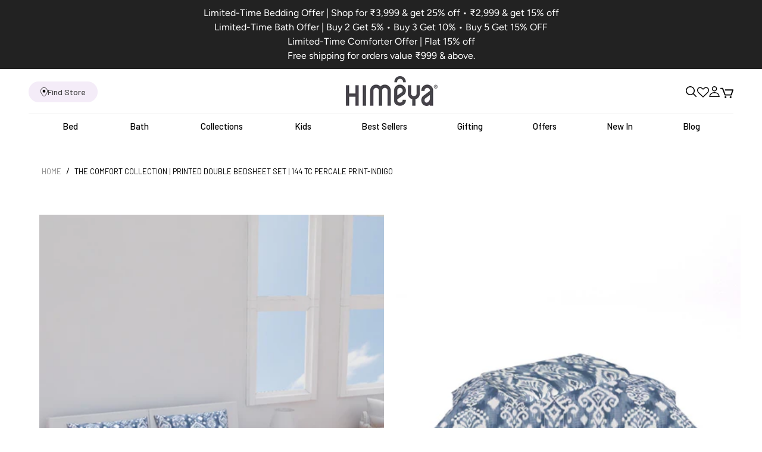

--- FILE ---
content_type: text/html; charset=utf-8
request_url: https://www.himeyalife.com/products/comfort-percale-batiki-sheet-set
body_size: 70711
content:
<!doctype html>
<html class="no-js flexbox-gap" lang="en" dir="ltr">
  <head>
    <!-- Blockshop Theme - Version 9.2.0 by Troop Themes - https://troopthemes.com/ -->

    <meta charset="UTF-8">
    <meta http-equiv="X-UA-Compatible" content="IE=edge">
    <meta name="viewport" content="width=device-width, initial-scale=1.0, maximum-scale=5.0">

<link rel="canonical" href="https://www.himeyalife.com/products/comfort-percale-batiki-sheet-set" />


  <!-- Custom Meta Title -->
  <title>Buy The Comfort Collection  | Printed Double Bedsheet Set | 144 TC Percale Print-Indigo</title>
  <!-- Custom Meta Description -->
  <meta name="description" content="Shop the comfort collection  | printed double bedsheet set | 144 tc percale print-indigo  online at Himeya. Crafting special experiences for your home that are proudly made in India, for India.">
<link href="//www.himeyalife.com/cdn/shop/t/38/assets/theme--critical.css?v=30512748379391222271764827634" as="style" rel="preload"><link href="//www.himeyalife.com/cdn/shop/t/38/assets/theme--async.css?v=61308723843434935551764667932" as="style" rel="preload"><link href="//www.himeyalife.com/cdn/shop/t/38/assets/lazysizes.min.js?v=153084990365669432281745930037" as="script" rel="preload"><link rel="shortcut icon" href="//www.himeyalife.com/cdn/shop/files/himeya-icon.png?v=1699500078&width=32" type="image/png">
      <link rel="apple-touch-icon" href="//www.himeyalife.com/cdn/shop/files/himeya-icon.png?v=1699500078&width=180"><meta property="og:type" content="product" />
  <meta property="og:title" content="The Comfort Collection  | Printed Double Bedsheet Set | 144 TC Percale Print-Indigo" /><meta property="og:image" content="http://www.himeyalife.com/cdn/shop/files/8904327717271_1_44e4bf36-6e45-4d89-8a48-357dab6c3ec5.jpg?v=1697784878&width=1200" />
    <meta property="og:image:secure_url" content="https://www.himeyalife.com/cdn/shop/files/8904327717271_1_44e4bf36-6e45-4d89-8a48-357dab6c3ec5.jpg?v=1697784878&width=1200" />
    <meta property="og:image:width" content="1080" />
    <meta property="og:image:height" content="1440" /><meta property="og:image" content="http://www.himeyalife.com/cdn/shop/files/8904327717271_3_f9ce2f35-15c3-4f6b-907c-14bdaff454db.jpg?v=1697784879&width=1200" />
    <meta property="og:image:secure_url" content="https://www.himeyalife.com/cdn/shop/files/8904327717271_3_f9ce2f35-15c3-4f6b-907c-14bdaff454db.jpg?v=1697784879&width=1200" />
    <meta property="og:image:width" content="1080" />
    <meta property="og:image:height" content="1440" /><meta property="og:image" content="http://www.himeyalife.com/cdn/shop/files/8904327717295_1.png?v=1701181459&width=1200" />
    <meta property="og:image:secure_url" content="https://www.himeyalife.com/cdn/shop/files/8904327717295_1.png?v=1701181459&width=1200" />
    <meta property="og:image:width" content="1080" />
    <meta property="og:image:height" content="1440" /><meta property="og:price:currency" content="INR" />
  <meta
    property="og:price:amount"
    content="849.00"
  /><meta property="og:url" content="https://www.himeyalife.com/products/comfort-percale-batiki-sheet-set" />
<meta property="og:site_name" content="Himêya Life" />
<meta property="og:description" content="Shop Comfort Percale Batiki Sheet Set MU4871-FL-DBBTKI Online. Discover bath and bedding collections crafted for elegance, comfort, and sustainable living." /><meta name="twitter:card" content="summary" />
<meta name="twitter:description" content="Shop Comfort Percale Batiki Sheet Set MU4871-FL-DBBTKI Online. Discover bath and bedding collections crafted for elegance, comfort, and sustainable living." /><meta name="twitter:title" content="The Comfort Collection  | Printed Double Bedsheet Set | 144 TC Percale Print-Indigo" /><meta
      name="twitter:image"
      content="https://www.himeyalife.com/cdn/shop/files/8904327717271_1_44e4bf36-6e45-4d89-8a48-357dab6c3ec5.jpg?v=1697784878&width=480"
    /><style>@font-face {
  font-family: Fraunces;
  font-weight: 400;
  font-style: normal;
  font-display: swap;
  src: url("//www.himeyalife.com/cdn/fonts/fraunces/fraunces_n4.8e6986daad4907c36a536fb8d55aaf5318c974ca.woff2") format("woff2"),
       url("//www.himeyalife.com/cdn/fonts/fraunces/fraunces_n4.879060358fafcf2c4c4b6df76c608dc301ced93b.woff") format("woff");
}
@font-face {
  font-family: Fraunces;
  font-weight: 400;
  font-style: normal;
  font-display: swap;
  src: url("//www.himeyalife.com/cdn/fonts/fraunces/fraunces_n4.8e6986daad4907c36a536fb8d55aaf5318c974ca.woff2") format("woff2"),
       url("//www.himeyalife.com/cdn/fonts/fraunces/fraunces_n4.879060358fafcf2c4c4b6df76c608dc301ced93b.woff") format("woff");
}
@font-face {
  font-family: Figtree;
  font-weight: 400;
  font-style: normal;
  font-display: swap;
  src: url("//www.himeyalife.com/cdn/fonts/figtree/figtree_n4.3c0838aba1701047e60be6a99a1b0a40ce9b8419.woff2") format("woff2"),
       url("//www.himeyalife.com/cdn/fonts/figtree/figtree_n4.c0575d1db21fc3821f17fd6617d3dee552312137.woff") format("woff");
}
@font-face {
  font-family: Figtree;
  font-weight: 700;
  font-style: normal;
  font-display: swap;
  src: url("//www.himeyalife.com/cdn/fonts/figtree/figtree_n7.2fd9bfe01586148e644724096c9d75e8c7a90e55.woff2") format("woff2"),
       url("//www.himeyalife.com/cdn/fonts/figtree/figtree_n7.ea05de92d862f9594794ab281c4c3a67501ef5fc.woff") format("woff");
}
@font-face {
  font-family: Figtree;
  font-weight: 400;
  font-style: normal;
  font-display: swap;
  src: url("//www.himeyalife.com/cdn/fonts/figtree/figtree_n4.3c0838aba1701047e60be6a99a1b0a40ce9b8419.woff2") format("woff2"),
       url("//www.himeyalife.com/cdn/fonts/figtree/figtree_n4.c0575d1db21fc3821f17fd6617d3dee552312137.woff") format("woff");
}
@font-face {
  font-family: Figtree;
  font-weight: 700;
  font-style: normal;
  font-display: swap;
  src: url("//www.himeyalife.com/cdn/fonts/figtree/figtree_n7.2fd9bfe01586148e644724096c9d75e8c7a90e55.woff2") format("woff2"),
       url("//www.himeyalife.com/cdn/fonts/figtree/figtree_n7.ea05de92d862f9594794ab281c4c3a67501ef5fc.woff") format("woff");
}
@font-face {
  font-family: Figtree;
  font-weight: 400;
  font-style: italic;
  font-display: swap;
  src: url("//www.himeyalife.com/cdn/fonts/figtree/figtree_i4.89f7a4275c064845c304a4cf8a4a586060656db2.woff2") format("woff2"),
       url("//www.himeyalife.com/cdn/fonts/figtree/figtree_i4.6f955aaaafc55a22ffc1f32ecf3756859a5ad3e2.woff") format("woff");
}
@font-face {
  font-family: Figtree;
  font-weight: 700;
  font-style: italic;
  font-display: swap;
  src: url("//www.himeyalife.com/cdn/fonts/figtree/figtree_i7.06add7096a6f2ab742e09ec7e498115904eda1fe.woff2") format("woff2"),
       url("//www.himeyalife.com/cdn/fonts/figtree/figtree_i7.ee584b5fcaccdbb5518c0228158941f8df81b101.woff") format("woff");
}
</style><style>
  :root {
    --font--featured-heading--size: 64px;
    --font--section-heading--size: 32px;
    --font--block-heading--size: 24px;
    --font--heading--uppercase: normal;
    --font--paragraph--size: 16px;

    --font--heading--family: Fraunces, serif;
    --font--heading--weight: 400;
    --font--heading--normal-weight: 400;
    --font--heading--style: normal;

    --font--accent--family: Figtree, sans-serif;
    --font--accent--weight: 400;
    --font--accent--style: normal;
    --font--accent--size: 13px;

    --font--paragraph--family: Figtree, sans-serif;
    --font--paragraph--weight: 400;
    --font--paragraph--style: normal;
    --font--bolder-paragraph--weight: 700;
  }
</style><style>
  :root {
    --color--accent-1: #f1e2dc;
    --color--accent-2: #f8f1f1;
    --bg-color--light: #f7f7f7;
    --bg-color--dark: #222222;
    --bdr-color--badge: rgba(68, 68, 68, 0.07);
    --bg-color--body: #ffffff;
    --color--body: #444444;
    --color--body--light: #747474;
    --color--alternative: #ffffff;
    --color--button: #ffffff;
    --bdr-color--button: #ffffff;
    --bg-color--button: #444444;
    --bg-color--button--hover: #444444;

    /* shop pay */
    --payment-terms-background-color: #ffffff;

    --bdr-color--general: #eaeaea;
    --bg-color--textbox: #fff;
    --bg-color--panel: #f7f7f7;
    --color--border-disabled: #d2d2d2;
    --color--button-disabled: #b9b9b9;
    --color--success: #4caf50;
    --color--fail: #d32f2f;
    --color--stars: black;

    /* js helpers */
    --sticky-offset: 0px;
  }
</style><style></style><script>
  var theme = theme || {};
  theme.libraries = theme.libraries || {};
  theme.local_storage = theme.local_storage || {};
  theme.popup = theme.popup || {};
  theme.settings = theme.settings || {};
  theme.scripts = theme.scripts || {};
  theme.styles = theme.styles || {};
  theme.swatches = theme.swatches || {};
  theme.translations = theme.translations || {};
  theme.urls = theme.urls || {};

  theme.libraries.masonry = '//www.himeyalife.com/cdn/shop/t/38/assets/masonry.min.js?v=153413113355937702121745930037';
  theme.libraries.swipe = '//www.himeyalife.com/cdn/shop/t/38/assets/swipe-listener.min.js?v=123039615894270182531745930037';
  theme.libraries.plyr = '/cdn/shopifycloud/plyr/v2.0/shopify-plyr';
  theme.libraries.vimeo = 'https://player.vimeo.com/api/player.js';
  theme.libraries.youtube = 'https://www.youtube.com/iframe_api';

  theme.local_storage.collection_layout = 'blockshop_collection_layout';
  theme.local_storage.popup = 'blockshop_popup';
  theme.local_storage.recent_products = 'blockshop_recently_viewed';
  theme.local_storage.search_layout = 'blockshop_search_layout';

  theme.popup.enabled = false;
  theme.popup.test_mode = false;
  theme.popup.newsletter_enabled = true;
  theme.popup.social_icons_enabled = true;
  theme.popup.show_image_enabled = '' > 0 ? true : false;
  theme.popup.image_link = '';
  theme.popup.seconds_until = 3;
  theme.popup.page_content = '';
  theme.popup.days_until = '7';

  

  theme.settings.cart_type = 'drawer';
  theme.settings.money_format = "\u003cspan class=money\u003e₹ {{amount}}\u003c\/span\u003e";

  theme.translations.add_to_cart = 'Add to Cart';
  theme.translations.out_of_stock = 'Out of stock';
  theme.translations.unavailable = 'Unavailable';
  theme.translations.low_in_stock = {
    one: 'Only 1 item left',
    other: 'Only 2 items left'
  };

  theme.urls.all_products_collection = '/collections/all';
  theme.urls.cart = '/cart';
  theme.urls.cart_add = '/cart/add';
  theme.urls.cart_change = '/cart/change';
  theme.urls.cart_update = '/cart/update';
  theme.urls.product_recommendations = '/recommendations/products';
  theme.urls.predictive_search = '/search/suggest';
  theme.urls.search = '/search';

  
    theme.urls.root = '';
  

          theme.swatches['yellow-green'] = '#9acd32';
        

          theme.swatches['red'] = 'rgb(139,0,0)';
        

          theme.swatches['orange'] = 'orange.PNG';
        

          theme.swatches['stealth-grey'] = '//www.himeyalife.com/cdn/shop/files/stealth-grey_100x.jpg?v=33480';
        
// LazySizes
  window.lazySizesConfig = window.lazySizesConfig || {};
  window.lazySizesConfig.expand = 1200;
  window.lazySizesConfig.loadMode = 3;
  window.lazySizesConfig.ricTimeout = 50;
</script>

<script>
  String.prototype.handleize = function () {
    const char_map = {
      á: "a", é: "e", í: "i", ó: "o", ú: "u", ñ: "n", ü: "u", à: "a", è: "e", ì: "i", ò: "o", ù: "u",
      â: "a", ê: "e", î: "i", ô: "o", û: "u", ö: "o", ä: "a", ß: "ss", ç: "c", è: "e", é: "e", ê: "e",
      ë: "e", î: "i", ï: "i", ô: "o", œ: "oe", ù: "u", û: "u", ü: "u"
    };
    // we need to convert non-english chars to english counterparts to match Liquid's 'handelize' filter
    const regex = new RegExp(Object.keys(char_map).join("|"), 'g');

    return this.toLowerCase()
      .replace(regex, (match) => (char_map[match] ? char_map[match] : match))
      .replace(/[^a-z0-9]+/g, '-')
      .replace(/-+/g, '-')
      .replace(/^-|-$/g, '');
  };

  // Element extended methods
  Element.prototype.trigger = window.trigger = function(event, data = null) {
    const event_obj = data == null ? new Event(event) : new CustomEvent(event, { detail: data });
    this.dispatchEvent(event_obj);
  };

  Element.prototype.on = document.on = window.on = function(events, callback, options) {
    // save the namespaces on the element itself
    if (!this.namespaces) this.namespaces = {};

    events.split(' ').forEach(event => {
      this.namespaces[event] = callback;
      this.addEventListener(event.split('.')[0], callback, options);
    });
    return this;
  };

  Element.prototype.off = window.off = function(events) {
    if (!this.namespaces) return;

    events.split(' ').forEach(event => {
      this.removeEventListener(event.split('.')[0], this.namespaces[event]);
      delete this.namespaces[event];
    });
    return this;
  };

  Element.prototype.index = function() {
    return [...this.parentNode.children].indexOf(this);
  };

  Element.prototype.offset = function() {
    const rect = this.getBoundingClientRect();

    return {
      top: rect.top + window.scrollY,
      left: rect.left + window.pageXOffset
    };
  };

  Element.prototype.setStyles = function(styles = {}) {
    for (const property in styles) this.style[property] = styles[property];
    return this;
  }

  Element.prototype.remove = function() {
    return this.parentNode.removeChild(this);
  };

  // NodeList & Array extended methods
  NodeList.prototype.on = Array.prototype.on = function(events, callback, options) {
    this.forEach(element => {
      // save the namespaces on the element itself
      if (!element.namespaces) element.namespaces = {};

      events.split(' ').forEach(event => {
        element.namespaces[event] = callback;
        element.addEventListener(event.split('.')[0], callback, options);
      });
    });
  };

  NodeList.prototype.off = Array.prototype.off = function(events) {
    this.forEach(element => {
      if (!element.namespaces) return;

      events.split(' ').forEach(event => {
        element.removeEventListener(event.split('.')[0], element.namespaces[event]);
        delete element.namespaces[event];
      });
    });
  };

  NodeList.prototype.not = Array.prototype.not = function(arr_like_obj) {
    // this always returns an Array
    const new_array_of_elements = [];
    if (arr_like_obj instanceof HTMLElement) arr_like_obj = [arr_like_obj];

    this.forEach(element => {
      if (![...arr_like_obj].includes(element)) new_array_of_elements.push(element);
    });

    return new_array_of_elements;
  };

  // this global method is necessary for the youtube API, we can't use our own callback in this case
  // https://developers.google.com/youtube/iframe_api_reference#Requirements
  function onYouTubeIframeAPIReady() {
    window.trigger('theme:youtube:apiReady');
  }

  // Utility methods
  theme.utils = new class Utilities {
    constructor() {
      this.isTouchDevice = window.matchMedia('(pointer: coarse)').matches;this.updateRecentProducts('comfort-percale-batiki-sheet-set');}

    formatMoney(raw_amount) {
      const num_decimals = theme.settings.money_format.includes('no_decimals') ? 0 : 2;
      const locale = theme.settings.money_format.includes('comma') ? 'de-DE' : 'en-US';

      const formatter = Intl.NumberFormat(locale, {
        minimumFractionDigits: num_decimals,
        maximumFractionDigits: num_decimals
      });

      const formatted_amount = formatter.format(raw_amount / 100);
      
      return theme.settings.money_format.replace(/\{\{\s*(\w+)\s*\}\}/, formatted_amount);
    }

    getHiddenDimensions(element, strip_components = []) {
      const cloned_el = this.parseHtml(element.outerHTML, null, strip_components);
      cloned_el.setStyles({
        display: 'block',
        position: 'absolute',
        padding: element.style.padding,
        visibility: 'hidden',
      })

      element.parentNode ? element.parentNode.appendChild(cloned_el) : document.body.appendChild(cloned_el);
      const { offsetHeight: height, offsetWidth: width } = cloned_el;
      cloned_el.remove();
      return { height, width };
    }

    imagesLoaded(containers, callback, force_load) { // containers can be an el or array of els
      if (containers instanceof HTMLElement) containers = [containers];

      let images = [], loaded_images = [];
      containers.forEach(container => {
        images = [...images, ...container.querySelectorAll('img, .placeholder--root svg')]
      });

      if (!images.length) {
        callback();
        return;
      }

      const loadImage = image => {
        loaded_images.push(image);
        loaded_images.length === images.length && callback();
      };

      images.forEach(image =>
        image.classList.contains('lazyloaded')
          ? loadImage(image) : image.on('lazyloaded', () => loadImage(image))
      );

      if (force_load) {
        const forceLoad = () => images.forEach(image => window.lazySizes.loader.unveil(image));
        const lazysizes = document.head.querySelector('script[src*="/assets/lazysizes.min.js"]');
        lazysizes.loaded
          ? forceLoad() : window.on('theme:lazySizes:loaded', () => forceLoad());
      }
    }

    libraryLoader(name, url, callback) {
      if (theme.scripts[name] === undefined) {
        theme.scripts[name] = 'requested';
        const script = document.createElement('script');
        script.src = url;
        script.onload = () => {
          theme.scripts[name] = 'loaded';
          callback && callback();
          window.trigger(`theme:${name}:loaded`);
        };
        document.body ? document.body.appendChild(script) : document.head.appendChild(script);
      } else if (callback && theme.scripts[name] === 'requested') {
        window.on(`theme:${name}:loaded`, callback);
      } else if (callback && theme.scripts[name] === 'loaded') callback();
    }

    parseHtml(html_string, selector, strip_components = []) {
      strip_components.forEach(component => { // remove web components so they don't init
        const regex = new RegExp(component, 'g');
        html_string = html_string.replace(regex, 'div')
      });

      const container = document.createElement('div');
      container.innerHTML = html_string;
      return selector ? container.querySelector(selector) : container.querySelector(':scope > *');
    }

    setSwatchColors(inputs = false) {
      if (!inputs) return

      inputs.forEach(input => {
        const swatch = input.nextElementSibling;
        const swatch_color = input.value.handleize();

        if (theme.swatches[swatch_color] === undefined) {
          swatch.style['background-color'] = swatch_color;
        } else if (CSS.supports('color', theme.swatches[swatch_color])) {
          swatch.style['background-color'] = theme.swatches[swatch_color];
        } else {
          swatch.style['background-image'] = `url(${theme.swatches[swatch_color]})`;
        }
      });
    }

    stylesheetLoader(name, url, callback) {
      if (theme.styles[name] === undefined) {
        theme.styles[name] = 'requested';
        const stylesheet = document.createElement('link');
        stylesheet.rel = 'stylesheet';
        stylesheet.href = url;
        stylesheet.onload = () => {
          theme.styles[name] = 'loaded';
          callback && callback();
          window.trigger(`theme:${name}Styles:loaded`);
        }
        document.body ? document.body.appendChild(stylesheet) : document.head.appendChild(stylesheet);
      } else if (callback && theme.styles[name] === 'requested') {
        window.on(`theme:${name}Styles:loaded`, callback);
      } else if (callback && theme.styles[name] === 'loaded') callback();
    }

    getQuantity(product_id, { id, management, policy, quantity }, requested_quantity) {
      // if inventory isn't tracked we can add items indefinitely
      if (management !== 'shopify' || policy === 'continue') return requested_quantity;

      const cart_quantity = theme.cart.basket[id] ? theme.cart.basket[id] : 0;
      let quantity_remaining = parseInt(quantity) - cart_quantity;

      if (quantity_remaining <= 0) {
        quantity_remaining = 0;
        window.trigger(`theme:product:${product_id}:updateQuantity`, 1);
      } else if (requested_quantity > quantity_remaining) {
        window.trigger(`theme:product:${product_id}:updateQuantity`, quantity_remaining);
      } else return requested_quantity;

      theme.feedback.trigger('quantity', quantity_remaining);
      return false;
    }

    updateRecentProducts(handle) {
      const current_product_arr = [handle];
      const previous_product_str = localStorage.getItem(theme.local_storage.recent_products);
      const max_num_recents_stored = 4;
      let previous_product_arr, current_product_str, newly_visited_product = false;

      // first check if we have existing data or not
      if (previous_product_str) {
        previous_product_arr = JSON.parse(previous_product_str);

        if (previous_product_arr.indexOf(handle) === -1) newly_visited_product = true;
      } else {
        // localStorage accepts strings only, so we'll convert to string and set
        current_product_str = JSON.stringify(current_product_arr);
        localStorage.setItem(theme.local_storage.recent_products, current_product_str);
      }
      if (newly_visited_product) {
        if (previous_product_arr.length === max_num_recents_stored)
          previous_product_arr = previous_product_arr.slice(1);

        current_product_str = JSON.stringify(previous_product_arr.concat(current_product_arr));
        localStorage.setItem(theme.local_storage.recent_products, current_product_str);
      }
    }
  }
</script>
<script type="module">
  import "//www.himeyalife.com/cdn/shop/t/38/assets/a11y.js?v=88460550814538636921745930037";
  import "//www.himeyalife.com/cdn/shop/t/38/assets/media-queries.js?v=71639634187374033171745930037";
  import "//www.himeyalife.com/cdn/shop/t/38/assets/radios.js?v=95698407015915903831745930037";
  import "//www.himeyalife.com/cdn/shop/t/38/assets/transitions.js?v=160551515380760614921745930037";
  import "//www.himeyalife.com/cdn/shop/t/38/assets/general.js?v=14781126012476179371745930037";
  import "//www.himeyalife.com/cdn/shop/t/38/assets/tab-order.js?v=32202179289059533031745930037";
  import "//www.himeyalife.com/cdn/shop/t/38/assets/collapsible-row.js?v=122421063033006552731745930037";
  import "//www.himeyalife.com/cdn/shop/t/38/assets/placeholder.js?v=9426227501006968881745930037";
  import "//www.himeyalife.com/cdn/shop/t/38/assets/disclosure.js?v=150954186219758191661745930037";
  import "//www.himeyalife.com/cdn/shop/t/38/assets/quantity-selector.js?v=47238001903993240311745930037";
  import "//www.himeyalife.com/cdn/shop/t/38/assets/feedback-bar.js?v=58269675451791280921745930037";
  import "//www.himeyalife.com/cdn/shop/t/38/assets/modal.js?v=34505000701165224281745930037";import "//www.himeyalife.com/cdn/shop/t/38/assets/y-menu.js?v=105207714253058857401745930037";
    import "//www.himeyalife.com/cdn/shop/t/38/assets/drawer.js?v=182752114270218849411745930037";
    import "//www.himeyalife.com/cdn/shop/t/38/assets/cart.js?v=101350823446077482151745930037";
    import "//www.himeyalife.com/cdn/shop/t/38/assets/x-menu.js?v=114003641431318061451745930037";import "//www.himeyalife.com/cdn/shop/t/38/assets/quick-add.js?v=42711208374907990521745930037";
      import "//www.himeyalife.com/cdn/shop/t/38/assets/product-buy-buttons.js?v=141173762550021240141745930037";import "//www.himeyalife.com/cdn/shop/t/38/assets/product-hover-image.js?v=70675701647970276621745930037";import "//www.himeyalife.com/cdn/shop/t/38/assets/product-media--variants.js?v=19431236665372190101745930037";
    import "//www.himeyalife.com/cdn/shop/t/38/assets/product-price.js?v=158189426169192202801745930037";
    import "//www.himeyalife.com/cdn/shop/t/38/assets/product-options.js?v=93435881930355150891745930037";</script><script
      src="//www.himeyalife.com/cdn/shop/t/38/assets/lazysizes.min.js?v=153084990365669432281745930037"
      async="async"
      onload="this.loaded=true;window.trigger('theme:lazySizes:loaded');"
    ></script><link href="//www.himeyalife.com/cdn/shop/t/38/assets/theme--critical.css?v=30512748379391222271764827634" rel="stylesheet" media="all">
    <link
      href="//www.himeyalife.com/cdn/shop/t/38/assets/theme--async.css?v=61308723843434935551764667932"
      rel="stylesheet"
      media="print"
      onload="this.media='all'"
    >

    <noscript>
      <style>
        .layout--template > *,
        .layout--footer-group > *,
        .popup-modal-close,
        .modal--root,
        .modal--window {
          opacity: 1;
        }
      </style>
      <link href="//www.himeyalife.com/cdn/shop/t/38/assets/theme--async.css?v=61308723843434935551764667932" rel="stylesheet">
    </noscript>

    <script>window.performance && window.performance.mark && window.performance.mark('shopify.content_for_header.start');</script><meta name="google-site-verification" content="XitCJW7LwJrawcvKJmIu6nT6CgaRGmbJO_dpFj4o1UA">
<meta id="shopify-digital-wallet" name="shopify-digital-wallet" content="/31764217996/digital_wallets/dialog">
<link rel="alternate" type="application/json+oembed" href="https://www.himeyalife.com/products/comfort-percale-batiki-sheet-set.oembed">
<script async="async" src="/checkouts/internal/preloads.js?locale=en-IN"></script>
<script id="shopify-features" type="application/json">{"accessToken":"291892a9c660d6aa90fcab38cd5ca06e","betas":["rich-media-storefront-analytics"],"domain":"www.himeyalife.com","predictiveSearch":true,"shopId":31764217996,"locale":"en"}</script>
<script>var Shopify = Shopify || {};
Shopify.shop = "himeya-store.myshopify.com";
Shopify.locale = "en";
Shopify.currency = {"active":"INR","rate":"1.0"};
Shopify.country = "IN";
Shopify.theme = {"name":"Himeya Revamp 29-04-2025","id":137489776827,"schema_name":"Blockshop","schema_version":"9.2.0","theme_store_id":606,"role":"main"};
Shopify.theme.handle = "null";
Shopify.theme.style = {"id":null,"handle":null};
Shopify.cdnHost = "www.himeyalife.com/cdn";
Shopify.routes = Shopify.routes || {};
Shopify.routes.root = "/";</script>
<script type="module">!function(o){(o.Shopify=o.Shopify||{}).modules=!0}(window);</script>
<script>!function(o){function n(){var o=[];function n(){o.push(Array.prototype.slice.apply(arguments))}return n.q=o,n}var t=o.Shopify=o.Shopify||{};t.loadFeatures=n(),t.autoloadFeatures=n()}(window);</script>
<script id="shop-js-analytics" type="application/json">{"pageType":"product"}</script>
<script defer="defer" async type="module" src="//www.himeyalife.com/cdn/shopifycloud/shop-js/modules/v2/client.init-shop-cart-sync_BT-GjEfc.en.esm.js"></script>
<script defer="defer" async type="module" src="//www.himeyalife.com/cdn/shopifycloud/shop-js/modules/v2/chunk.common_D58fp_Oc.esm.js"></script>
<script defer="defer" async type="module" src="//www.himeyalife.com/cdn/shopifycloud/shop-js/modules/v2/chunk.modal_xMitdFEc.esm.js"></script>
<script type="module">
  await import("//www.himeyalife.com/cdn/shopifycloud/shop-js/modules/v2/client.init-shop-cart-sync_BT-GjEfc.en.esm.js");
await import("//www.himeyalife.com/cdn/shopifycloud/shop-js/modules/v2/chunk.common_D58fp_Oc.esm.js");
await import("//www.himeyalife.com/cdn/shopifycloud/shop-js/modules/v2/chunk.modal_xMitdFEc.esm.js");

  window.Shopify.SignInWithShop?.initShopCartSync?.({"fedCMEnabled":true,"windoidEnabled":true});

</script>
<script>(function() {
  var isLoaded = false;
  function asyncLoad() {
    if (isLoaded) return;
    isLoaded = true;
    var urls = ["https:\/\/assets.smartwishlist.webmarked.net\/static\/v6\/smartwishlist.js?shop=himeya-store.myshopify.com","https:\/\/cdn.nfcube.com\/instafeed-a23b95b9cb4361307ce6294dadeaf9f8.js?shop=himeya-store.myshopify.com","https:\/\/www.risingsigma.com\/zippy-v2\/assets\/js\/empty.js?shop=himeya-store.myshopify.com","\/\/cdn.shopify.com\/s\/files\/1\/0257\/0108\/9360\/t\/85\/assets\/usf-license.js?shop=himeya-store.myshopify.com","https:\/\/tracker.wigzopush.com\/shopify.js?orgtoken=1hRWt_b8RBSkBQHUYONpqg\u0026shop=himeya-store.myshopify.com"];
    for (var i = 0; i < urls.length; i++) {
      var s = document.createElement('script');
      s.type = 'text/javascript';
      s.async = true;
      s.src = urls[i];
      var x = document.getElementsByTagName('script')[0];
      x.parentNode.insertBefore(s, x);
    }
  };
  if(window.attachEvent) {
    window.attachEvent('onload', asyncLoad);
  } else {
    window.addEventListener('load', asyncLoad, false);
  }
})();</script>
<script id="__st">var __st={"a":31764217996,"offset":19800,"reqid":"75360f54-5d56-4da6-bbac-1350c0125567-1769469364","pageurl":"www.himeyalife.com\/products\/comfort-percale-batiki-sheet-set","u":"261291035e38","p":"product","rtyp":"product","rid":7889932583099};</script>
<script>window.ShopifyPaypalV4VisibilityTracking = true;</script>
<script id="form-persister">!function(){'use strict';const t='contact',e='new_comment',n=[[t,t],['blogs',e],['comments',e],[t,'customer']],o='password',r='form_key',c=['recaptcha-v3-token','g-recaptcha-response','h-captcha-response',o],s=()=>{try{return window.sessionStorage}catch{return}},i='__shopify_v',u=t=>t.elements[r],a=function(){const t=[...n].map((([t,e])=>`form[action*='/${t}']:not([data-nocaptcha='true']) input[name='form_type'][value='${e}']`)).join(',');var e;return e=t,()=>e?[...document.querySelectorAll(e)].map((t=>t.form)):[]}();function m(t){const e=u(t);a().includes(t)&&(!e||!e.value)&&function(t){try{if(!s())return;!function(t){const e=s();if(!e)return;const n=u(t);if(!n)return;const o=n.value;o&&e.removeItem(o)}(t);const e=Array.from(Array(32),(()=>Math.random().toString(36)[2])).join('');!function(t,e){u(t)||t.append(Object.assign(document.createElement('input'),{type:'hidden',name:r})),t.elements[r].value=e}(t,e),function(t,e){const n=s();if(!n)return;const r=[...t.querySelectorAll(`input[type='${o}']`)].map((({name:t})=>t)),u=[...c,...r],a={};for(const[o,c]of new FormData(t).entries())u.includes(o)||(a[o]=c);n.setItem(e,JSON.stringify({[i]:1,action:t.action,data:a}))}(t,e)}catch(e){console.error('failed to persist form',e)}}(t)}const f=t=>{if('true'===t.dataset.persistBound)return;const e=function(t,e){const n=function(t){return'function'==typeof t.submit?t.submit:HTMLFormElement.prototype.submit}(t).bind(t);return function(){let t;return()=>{t||(t=!0,(()=>{try{e(),n()}catch(t){(t=>{console.error('form submit failed',t)})(t)}})(),setTimeout((()=>t=!1),250))}}()}(t,(()=>{m(t)}));!function(t,e){if('function'==typeof t.submit&&'function'==typeof e)try{t.submit=e}catch{}}(t,e),t.addEventListener('submit',(t=>{t.preventDefault(),e()})),t.dataset.persistBound='true'};!function(){function t(t){const e=(t=>{const e=t.target;return e instanceof HTMLFormElement?e:e&&e.form})(t);e&&m(e)}document.addEventListener('submit',t),document.addEventListener('DOMContentLoaded',(()=>{const e=a();for(const t of e)f(t);var n;n=document.body,new window.MutationObserver((t=>{for(const e of t)if('childList'===e.type&&e.addedNodes.length)for(const t of e.addedNodes)1===t.nodeType&&'FORM'===t.tagName&&a().includes(t)&&f(t)})).observe(n,{childList:!0,subtree:!0,attributes:!1}),document.removeEventListener('submit',t)}))}()}();</script>
<script integrity="sha256-4kQ18oKyAcykRKYeNunJcIwy7WH5gtpwJnB7kiuLZ1E=" data-source-attribution="shopify.loadfeatures" defer="defer" src="//www.himeyalife.com/cdn/shopifycloud/storefront/assets/storefront/load_feature-a0a9edcb.js" crossorigin="anonymous"></script>
<script data-source-attribution="shopify.dynamic_checkout.dynamic.init">var Shopify=Shopify||{};Shopify.PaymentButton=Shopify.PaymentButton||{isStorefrontPortableWallets:!0,init:function(){window.Shopify.PaymentButton.init=function(){};var t=document.createElement("script");t.src="https://www.himeyalife.com/cdn/shopifycloud/portable-wallets/latest/portable-wallets.en.js",t.type="module",document.head.appendChild(t)}};
</script>
<script data-source-attribution="shopify.dynamic_checkout.buyer_consent">
  function portableWalletsHideBuyerConsent(e){var t=document.getElementById("shopify-buyer-consent"),n=document.getElementById("shopify-subscription-policy-button");t&&n&&(t.classList.add("hidden"),t.setAttribute("aria-hidden","true"),n.removeEventListener("click",e))}function portableWalletsShowBuyerConsent(e){var t=document.getElementById("shopify-buyer-consent"),n=document.getElementById("shopify-subscription-policy-button");t&&n&&(t.classList.remove("hidden"),t.removeAttribute("aria-hidden"),n.addEventListener("click",e))}window.Shopify?.PaymentButton&&(window.Shopify.PaymentButton.hideBuyerConsent=portableWalletsHideBuyerConsent,window.Shopify.PaymentButton.showBuyerConsent=portableWalletsShowBuyerConsent);
</script>
<script>
  function portableWalletsCleanup(e){e&&e.src&&console.error("Failed to load portable wallets script "+e.src);var t=document.querySelectorAll("shopify-accelerated-checkout .shopify-payment-button__skeleton, shopify-accelerated-checkout-cart .wallet-cart-button__skeleton"),e=document.getElementById("shopify-buyer-consent");for(let e=0;e<t.length;e++)t[e].remove();e&&e.remove()}function portableWalletsNotLoadedAsModule(e){e instanceof ErrorEvent&&"string"==typeof e.message&&e.message.includes("import.meta")&&"string"==typeof e.filename&&e.filename.includes("portable-wallets")&&(window.removeEventListener("error",portableWalletsNotLoadedAsModule),window.Shopify.PaymentButton.failedToLoad=e,"loading"===document.readyState?document.addEventListener("DOMContentLoaded",window.Shopify.PaymentButton.init):window.Shopify.PaymentButton.init())}window.addEventListener("error",portableWalletsNotLoadedAsModule);
</script>

<script type="module" src="https://www.himeyalife.com/cdn/shopifycloud/portable-wallets/latest/portable-wallets.en.js" onError="portableWalletsCleanup(this)" crossorigin="anonymous"></script>
<script nomodule>
  document.addEventListener("DOMContentLoaded", portableWalletsCleanup);
</script>

<link id="shopify-accelerated-checkout-styles" rel="stylesheet" media="screen" href="https://www.himeyalife.com/cdn/shopifycloud/portable-wallets/latest/accelerated-checkout-backwards-compat.css" crossorigin="anonymous">
<style id="shopify-accelerated-checkout-cart">
        #shopify-buyer-consent {
  margin-top: 1em;
  display: inline-block;
  width: 100%;
}

#shopify-buyer-consent.hidden {
  display: none;
}

#shopify-subscription-policy-button {
  background: none;
  border: none;
  padding: 0;
  text-decoration: underline;
  font-size: inherit;
  cursor: pointer;
}

#shopify-subscription-policy-button::before {
  box-shadow: none;
}

      </style>

<script>window.performance && window.performance.mark && window.performance.mark('shopify.content_for_header.end');</script>
    <script>window._usfTheme={
    id:136306983099,
    name:"Blockshop",
    version:"9.2.0",
    vendor:"Troop Themes",
    applied:1,
    assetUrl:"//www.himeyalife.com/cdn/shop/t/38/assets/usf-boot.js?v=43377675155799397001760427651"
};
window._usfCustomerTags = null;
window._usfCollectionId = null;
window._usfCollectionDefaultSort = null;
window._usfLocale = "en";
window._usfRootUrl = "\/";
window.usf = {
  settings: {"online":1,"version":"1.0.2.4112","shop":"himeya-store.myshopify.com","siteId":"3dbaf823-acc4-4a4f-ac4b-88fb989a7f06","resUrl":"//cdn.shopify.com/s/files/1/0257/0108/9360/t/85/assets/","analyticsApiUrl":"https://svc-3-analytics-usf.hotyon.com/set","searchSvcUrl":"https://svc-3-usf.hotyon.com/","enabledPlugins":["wishlist-smartwishlist","collections-sort-orders"],"showGotoTop":1,"mobileBreakpoint":767,"decimals":2,"decimalDisplay":".","thousandSeparator":",","currency":"INR","priceLongFormat":"<span class=money>₹ {0}</span>","priceFormat":"<span class=money>₹ {0}</span>","plugins":{},"revision":86784779,"filters":{"filtersHorzStyle":"default","filtersHorzPosition":"left","filtersMobileStyle":"default"},"instantSearch":{"online":1,"searchBoxSelector":"input[name=q]","numOfSuggestions":6,"numOfProductMatches":6,"numOfCollections":4,"numOfPages":4,"layout":"two-columns","productDisplayType":"list","productColumnPosition":"left","productsPerRow":2,"showPopularProducts":1,"numOfPopularProducts":6,"numOfRecentSearches":5},"search":{"online":1,"sortFields":["r","bestselling","-date","price","-price","-discount"],"searchResultsUrl":"/pages/search-results-4","more":"infinite","itemsPerPage":28,"imageSizeType":"fixed","imageSize":"600,350","showSearchInputOnSearchPage":1,"showAltImage":1,"showVendor":1,"showSale":1,"showSoldOut":1,"canChangeUrl":1},"collections":{"online":1,"collectionsPageUrl":"/pages/collections"},"filterNavigation":{"showFilterArea":1,"showSingle":1,"showProductCount":1,"scrollUpOnChange":1},"translation_en":{"search":"Search","latestSearches":"Latest searches","popularSearches":"Popular searches","viewAllResultsFor":"view all results for <span class=\"usf-highlight\">{0}</span>","viewAllResults":"view all results","noMatchesFoundFor":"No matches found for \"<b>{0}</b>\". Please try again with a different term.","productSearchResultWithTermSummary":"<b>{0}</b> results for '<b>{1}</b>'","productSearchResultSummary":"<b>{0}</b> products","productSearchNoResults":"<h2>No matching for '<b>{0}</b>'.</h2><p>But don't give up – check the filters, spelling or try less specific search terms.</p>","productSearchNoResultsEmptyTerm":"<h2>No results found.</h2><p>But don't give up – check the filters or try less specific terms.</p>","clearAll":"Clear all","clear":"Clear","clearAllFilters":"Clear all filters","clearFiltersBy":"Clear filters by {0}","filterBy":"Filter by {0}","sort":"Sort","sortBy_r":"Relevance","sortBy_title":"Title: A-Z","sortBy_-title":"Title: Z-A","sortBy_date":"Date: Old to New","sortBy_-date":"New Arrivals","sortBy_price":"Price: Low to High","sortBy_-price":"Price: High to Low","sortBy_percentSale":"Percent sales: Low to High","sortBy_-percentSale":"Percent sales: High to Low","sortBy_-discount":"Discount: High to Low","sortBy_bestselling":"Best selling","sortBy_-available":"Inventory: High to Low","sortBy_producttype":"Product Type: A-Z","sortBy_-producttype":"Product Type: Z-A","sortBy_random":"Random","filters":"Filters","filterOptions":"Filter options","clearFilterOptions":"Clear all filter options","youHaveViewed":"You've viewed {0} of {1} products","loadMore":"Load more","loadPrev":"Load previous","productMatches":"Product matches","trending":"Trending","didYouMean":"Sorry, nothing found for '<b>{0}</b>'.<br>Did you mean '<b>{1}</b>'?","searchSuggestions":"Search suggestions","popularSearch":"Popular search","quantity":"Quantity","selectedVariantNotAvailable":"The selected variant is not available.","addToCart":"Add to cart","seeFullDetails":"See full details","chooseOptions":"Choose options","quickView":"Quick view","sale":"Sale","save":"Save","soldOut":"Sold out","viewItems":"View items","more":"More","all":"All","prevPage":"Previous page","gotoPage":"Go to page {0}","nextPage":"Next page","from":"From","collections":"Collections","pages":"Pages","sortBy_option:color":"color: A-Z","sortBy_-option:color":"color: Z-A","sortBy_option:Color":"Color: A-Z","sortBy_-option:Color":"Color: Z-A","sortBy_option:size":"size: A-Z","sortBy_-option:size":"size: Z-A","sortBy_option:Size":"Size: A-Z","sortBy_-option:Size":"Size: Z-A","sortBy_option:Type":"Type: A-Z","sortBy_-option:Type":"Type: Z-A","sortBy_option:Pack":"Pack: A-Z","sortBy_-option:Pack":"Pack: Z-A"}}
}
</script>
<script src="//www.himeyalife.com/cdn/shop/t/38/assets/usf-boot.js?v=43377675155799397001760427651" async></script>
    <link rel="preconnect" href="https://fonts.googleapis.com">
    <link rel="preconnect" href="https://fonts.gstatic.com" crossorigin>
    <link href="https://fonts.googleapis.com/css2?family=Barlow:wght@400;500;600;700&display=swap" rel="stylesheet">
    <link
      rel="preload"
      href="https://cdnjs.cloudflare.com/ajax/libs/font-awesome/4.7.0/css/font-awesome.min.css"
      as="style"
      onload="this.rel='stylesheet'"
    >

    <!-- start page speed -->

    
      <script>
        (() => {
          try {
            var e = navigator,
              t = e.userAgent,
              r = 0,
              a = (e, t, r) => e.setAttribute(t, r),
              o = (e, t) => e.removeAttribute(t),
              d = 'tagName',
              n = 'forEach',
              l = 'indexOf';
            ((e.platform[l]('x86_64') > -1 && 0 > t[l]('CrOS')) || t[l]('power') > -1 || t[l]('rix') > -1) &&
              new MutationObserver((e) => {
                e[n](({ addedNodes: e }) => {
                  e[n]((e) => {
                    1 === e.nodeType &&
                      ('IFRAME' === e[d] && (a(e, 'loading', 'lazy'), a(e, 'data-src', e.src), o(e, 'src')),
                      'IMG' === e[d] && r++ > 20 && a(e, 'loading', 'lazy'),
                      'SCRIPT' === e[d] && (a(e, 'data-src', e.src), o(e, 'src'), (e.type = 'text/lazyload')));
                  });
                });
              }).observe(document.documentElement, { childList: !0, subtree: !0 });
            var c = (e) => document.querySelector(e),
              s = () => Date.now(),
              i = s(),
              u = () => {
                if (!(s() - i > 500)) {
                  if (!c('body>meta')) return setTimeout(u, 5);
                  var e = c('head');
                  document.querySelectorAll("meta,link:not([rel='stylesheet']),title")[n]((t) => e.append(t));
                }
              };
            u();
          } catch (m) {}
        })();
      </script>
    

    <!-- end page speed -->
    <!-- Google Tag Manager -->
    <script>
      (function (w, d, s, l, i) {
        w[l] = w[l] || [];
        w[l].push({ 'gtm.start': new Date().getTime(), event: 'gtm.js' });
        var f = d.getElementsByTagName(s)[0],
          j = d.createElement(s),
          dl = l != 'dataLayer' ? '&l=' + l : '';
        j.async = true;
        j.src = 'https://www.googletagmanager.com/gtm.js?id=' + i + dl;
        f.parentNode.insertBefore(j, f);
      })(window, document, 'script', 'dataLayer', 'GTM-TD6PNT8X');
    </script>
    <!-- End Google Tag Manager -->

    <link href="//www.himeyalife.com/cdn/shop/t/38/assets/custom.css?v=136197393331065858141766152191" rel="stylesheet" media="all">

    

    
      <link href="//www.himeyalife.com/cdn/shop/t/38/assets/product.css?v=71427401703140409181764741948" rel="stylesheet" media="all">
    

    <link rel="stylesheet" href="https://cdn.jsdelivr.net/npm/swiper/swiper-bundle.min.css">

    <script type="text/javascript">
      (function (c, l, a, r, i, t, y) {
        c[a] =
          c[a] ||
          function () {
            (c[a].q = c[a].q || []).push(arguments);
          };
        t = l.createElement(r);
        t.async = 1;
        t.src = 'https://www.clarity.ms/tag/' + i;
        y = l.getElementsByTagName(r)[0];
        y.parentNode.insertBefore(t, y);
      })(window, document, 'clarity', 'script', 'roghnvjjxf');
    </script>
    <script type="application/ld+json">
{
  "@context": "https://schema.org",
  "@type": "BreadcrumbList",
  "itemListElement": [
    {
      "@type": "ListItem",
      "position": 1,
      "name": "Home",
      "item": "https://www.himeyalife.com"
    },{
      "@type": "ListItem",
      "position": 2,
      "name": "The Comfort Collection  | Printed Double Bedsheet Set | 144 TC Percale Print-Indigo",
      "item": "https://www.himeyalife.com/products/comfort-percale-batiki-sheet-set"
    }]
}
</script><script type="application/ld+json">
  {
    "@context": "https://schema.org",
    "@type": "Product",
    "productID": 7889932583099,
    "name": "The Comfort Collection  | Printed Double Bedsheet Set | 144 TC Percale Print-Indigo",
    "description": "Celebrate timeless elegance with our The Comfort Collection, inspired by Indian craftsmanship and diverse textile traditions. Featuring authentic block prints, this collection blends traditional artistry with modern durability for everyday use.Product Details: \n\nSet Includes:  1 Double Bedsheet (152 cm x 224 cm) + 2 Pillow Covers (46 cm x 69 cm)\n\nMaterial:  100% Cotton — soft, breathable and skin-friendly\n\nQuality:  144 TC Percale Print\nPerfect for everyday styling with Indian artistry\nMade in India by Himatsingka, global textile leaders since 1985\n",
    "category": "Bedsheet Set",
    "url": "https://www.himeyalife.com/products/comfort-percale-batiki-sheet-set",
    "brand": {
      "@type": "Brand",
      "name": "Himeya"
    },
    "sku": "MU4871-FL-DBBTKI","gtin13": "8904327717271","weight": {
        "@type": "QuantitativeValue",
        "unitCode": "KGM",
        "value": 0.0
      },"offers": [{
          "@type": "Offer",
          "name": "INDIGO \/ DOUBLE",
          "availability":"https://schema.org/InStock",
          "price": 849.0,
          "priceCurrency": "INR",
          "priceValidUntil": "2026-02-06",
          "seller": {
            "@type": "Organization",
            "name": "Himeya"
          },
          "eligibleRegion": {
            "@type": "Country",
            "name": "India"
          },
          "shippingDetails": {
            "@type": "OfferShippingDetails",
            "shippingRate": {
              "@type": "MonetaryAmount",
              "value": "0.00",
              "currency": "INR"
            },
            "shippingDestination": {
              "@type": "DefinedRegion",
              "addressCountry": "IN"
            },
    "shippingLabel": "Free shipping above INR 999",
            "deliveryTime": {
              "@type": "ShippingDeliveryTime",
              "handlingTime": {
                "@type": "QuantitativeValue",
                "minValue": 1,
                "maxValue": 2,
                "unitCode": "DAY"
              },
              "transitTime": {
                "@type": "QuantitativeValue",
                "minValue": 4,
                "maxValue": 5,
                "unitCode": "DAY"
              }
            }
          },
          "hasMerchantReturnPolicy": {
            "@type": "MerchantReturnPolicy",
            "applicableCountry": "IN",
            "returnPolicyCategory": "https://schema.org/MerchantReturnFiniteReturnWindow",
            "merchantReturnDays": 10,
            "returnMethod": "https://schema.org/ReturnByMail",
            "returnFees": "https://schema.org/FreeReturn"
          },"sku": "MU4871-FL-DBBTKI","gtin13": "8904327717271","url": "https://www.himeyalife.com/products/comfort-percale-batiki-sheet-set?variant=44805569118395"
        },{
          "@type": "Offer",
          "name": "INDIGO \/ KING",
          "availability":"https://schema.org/InStock",
          "price": 999.0,
          "priceCurrency": "INR",
          "priceValidUntil": "2026-02-06",
          "seller": {
            "@type": "Organization",
            "name": "Himeya"
          },
          "eligibleRegion": {
            "@type": "Country",
            "name": "India"
          },
          "shippingDetails": {
            "@type": "OfferShippingDetails",
            "shippingRate": {
              "@type": "MonetaryAmount",
              "value": "0.00",
              "currency": "INR"
            },
            "shippingDestination": {
              "@type": "DefinedRegion",
              "addressCountry": "IN"
            },
    "shippingLabel": "Free shipping above INR 999",
            "deliveryTime": {
              "@type": "ShippingDeliveryTime",
              "handlingTime": {
                "@type": "QuantitativeValue",
                "minValue": 1,
                "maxValue": 2,
                "unitCode": "DAY"
              },
              "transitTime": {
                "@type": "QuantitativeValue",
                "minValue": 4,
                "maxValue": 5,
                "unitCode": "DAY"
              }
            }
          },
          "hasMerchantReturnPolicy": {
            "@type": "MerchantReturnPolicy",
            "applicableCountry": "IN",
            "returnPolicyCategory": "https://schema.org/MerchantReturnFiniteReturnWindow",
            "merchantReturnDays": 10,
            "returnMethod": "https://schema.org/ReturnByMail",
            "returnFees": "https://schema.org/FreeReturn"
          },"sku": "MU4871-FL-KGBTKI","gtin13": "8904327717288","url": "https://www.himeyalife.com/products/comfort-percale-batiki-sheet-set?variant=44805569151163"
        },{
          "@type": "Offer",
          "name": "Mint \/ DOUBLE",
          "availability":"https://schema.org/InStock",
          "price": 849.0,
          "priceCurrency": "INR",
          "priceValidUntil": "2026-02-06",
          "seller": {
            "@type": "Organization",
            "name": "Himeya"
          },
          "eligibleRegion": {
            "@type": "Country",
            "name": "India"
          },
          "shippingDetails": {
            "@type": "OfferShippingDetails",
            "shippingRate": {
              "@type": "MonetaryAmount",
              "value": "0.00",
              "currency": "INR"
            },
            "shippingDestination": {
              "@type": "DefinedRegion",
              "addressCountry": "IN"
            },
    "shippingLabel": "Free shipping above INR 999",
            "deliveryTime": {
              "@type": "ShippingDeliveryTime",
              "handlingTime": {
                "@type": "QuantitativeValue",
                "minValue": 1,
                "maxValue": 2,
                "unitCode": "DAY"
              },
              "transitTime": {
                "@type": "QuantitativeValue",
                "minValue": 4,
                "maxValue": 5,
                "unitCode": "DAY"
              }
            }
          },
          "hasMerchantReturnPolicy": {
            "@type": "MerchantReturnPolicy",
            "applicableCountry": "IN",
            "returnPolicyCategory": "https://schema.org/MerchantReturnFiniteReturnWindow",
            "merchantReturnDays": 10,
            "returnMethod": "https://schema.org/ReturnByMail",
            "returnFees": "https://schema.org/FreeReturn"
          },"sku": "MU4871-FL-DBBTKM","gtin13": "8904327717295","url": "https://www.himeyalife.com/products/comfort-percale-batiki-sheet-set?variant=44805569183931"
        },{
          "@type": "Offer",
          "name": "Mint \/ KING",
          "availability":"https://schema.org/InStock",
          "price": 999.0,
          "priceCurrency": "INR",
          "priceValidUntil": "2026-02-06",
          "seller": {
            "@type": "Organization",
            "name": "Himeya"
          },
          "eligibleRegion": {
            "@type": "Country",
            "name": "India"
          },
          "shippingDetails": {
            "@type": "OfferShippingDetails",
            "shippingRate": {
              "@type": "MonetaryAmount",
              "value": "0.00",
              "currency": "INR"
            },
            "shippingDestination": {
              "@type": "DefinedRegion",
              "addressCountry": "IN"
            },
    "shippingLabel": "Free shipping above INR 999",
            "deliveryTime": {
              "@type": "ShippingDeliveryTime",
              "handlingTime": {
                "@type": "QuantitativeValue",
                "minValue": 1,
                "maxValue": 2,
                "unitCode": "DAY"
              },
              "transitTime": {
                "@type": "QuantitativeValue",
                "minValue": 4,
                "maxValue": 5,
                "unitCode": "DAY"
              }
            }
          },
          "hasMerchantReturnPolicy": {
            "@type": "MerchantReturnPolicy",
            "applicableCountry": "IN",
            "returnPolicyCategory": "https://schema.org/MerchantReturnFiniteReturnWindow",
            "merchantReturnDays": 10,
            "returnMethod": "https://schema.org/ReturnByMail",
            "returnFees": "https://schema.org/FreeReturn"
          },"sku": "MU4871-FL-KGBTKM","gtin13": "8904327717301","url": "https://www.himeyalife.com/products/comfort-percale-batiki-sheet-set?variant=44805569216699"
        }],"image": "https://www.himeyalife.com/cdn/shop/files/8904327717271_1_44e4bf36-6e45-4d89-8a48-357dab6c3ec5.jpg?v=1697784878&width=1024"
  }
  </script>
    <script type="text/javascript">
      if (typeof window.hulkappsWishlist === 'undefined') {
        window.hulkappsWishlist = {};
      }
      window.hulkappsWishlist.baseURL = '/apps/advanced-wishlist/api';
      window.hulkappsWishlist.hasAppBlockSupport = '1';
    </script>

    <!-- Taboola Pixel Code -->
    <script type="text/javascript">
      window._tfa = window._tfa || [];
      window._tfa.push({ notify: 'event', name: 'page_view', id: 1981819 });
      !(function (t, f, a, x) {
        if (!document.getElementById(x)) {
          t.async = 1;
          t.src = a;
          t.id = x;
          f.parentNode.insertBefore(
            t,

            f
          );
        }
      })(
        document.createElement('script'),
        document.getElementsByTagName('script')[0],
        '//cdn.taboola.com/libtrc/unip/1981819/tfa.js',
        'tb_tfa_script'
      );
    </script>
    <!--
      End of Taboola

      Pixel Code
    -->
  <!-- BEGIN app block: shopify://apps/judge-me-reviews/blocks/judgeme_core/61ccd3b1-a9f2-4160-9fe9-4fec8413e5d8 --><!-- Start of Judge.me Core -->






<link rel="dns-prefetch" href="https://cdnwidget.judge.me">
<link rel="dns-prefetch" href="https://cdn.judge.me">
<link rel="dns-prefetch" href="https://cdn1.judge.me">
<link rel="dns-prefetch" href="https://api.judge.me">

<script data-cfasync='false' class='jdgm-settings-script'>window.jdgmSettings={"pagination":5,"disable_web_reviews":false,"badge_no_review_text":"No reviews","badge_n_reviews_text":"{{ n }} review/reviews","badge_star_color":"#FFD426","hide_badge_preview_if_no_reviews":true,"badge_hide_text":false,"enforce_center_preview_badge":false,"widget_title":"Customer Reviews","widget_open_form_text":"Write a review","widget_close_form_text":"Cancel review","widget_refresh_page_text":"Refresh page","widget_summary_text":"Based on {{ number_of_reviews }} review/reviews","widget_no_review_text":"Be the first to write a review","widget_name_field_text":"Display name","widget_verified_name_field_text":"Verified Name (public)","widget_name_placeholder_text":"Display name","widget_required_field_error_text":"This field is required.","widget_email_field_text":"Email address","widget_verified_email_field_text":"Verified Email (private, can not be edited)","widget_email_placeholder_text":"Your email address","widget_email_field_error_text":"Please enter a valid email address.","widget_rating_field_text":"Rating","widget_review_title_field_text":"Review Title","widget_review_title_placeholder_text":"Give your review a title","widget_review_body_field_text":"Review content","widget_review_body_placeholder_text":"Start writing here...","widget_pictures_field_text":"Picture/Video (optional)","widget_submit_review_text":"Submit Review","widget_submit_verified_review_text":"Submit Verified Review","widget_submit_success_msg_with_auto_publish":"Thank you! Please refresh the page in a few moments to see your review. You can remove or edit your review by logging into \u003ca href='https://judge.me/login' target='_blank' rel='nofollow noopener'\u003eJudge.me\u003c/a\u003e","widget_submit_success_msg_no_auto_publish":"Thank you! Your review will be published as soon as it is approved by the shop admin. You can remove or edit your review by logging into \u003ca href='https://judge.me/login' target='_blank' rel='nofollow noopener'\u003eJudge.me\u003c/a\u003e","widget_show_default_reviews_out_of_total_text":"Showing {{ n_reviews_shown }} out of {{ n_reviews }} reviews.","widget_show_all_link_text":"Show all","widget_show_less_link_text":"Show less","widget_author_said_text":"{{ reviewer_name }} said:","widget_days_text":"{{ n }} days ago","widget_weeks_text":"{{ n }} week/weeks ago","widget_months_text":"{{ n }} month/months ago","widget_years_text":"{{ n }} year/years ago","widget_yesterday_text":"Yesterday","widget_today_text":"Today","widget_replied_text":"\u003e\u003e {{ shop_name }} replied:","widget_read_more_text":"Read more","widget_reviewer_name_as_initial":"","widget_rating_filter_color":"","widget_rating_filter_see_all_text":"See all reviews","widget_sorting_most_recent_text":"Most Recent","widget_sorting_highest_rating_text":"Highest Rating","widget_sorting_lowest_rating_text":"Lowest Rating","widget_sorting_with_pictures_text":"Only Pictures","widget_sorting_most_helpful_text":"Most Helpful","widget_open_question_form_text":"Ask a question","widget_reviews_subtab_text":"Reviews","widget_questions_subtab_text":"Questions","widget_question_label_text":"Question","widget_answer_label_text":"Answer","widget_question_placeholder_text":"Write your question here","widget_submit_question_text":"Submit Question","widget_question_submit_success_text":"Thank you for your question! We will notify you once it gets answered.","widget_star_color":"#FFDF00","verified_badge_text":"Verified","verified_badge_bg_color":"","verified_badge_text_color":"","verified_badge_placement":"left-of-reviewer-name","widget_review_max_height":"","widget_hide_border":false,"widget_social_share":false,"widget_thumb":false,"widget_review_location_show":false,"widget_location_format":"","all_reviews_include_out_of_store_products":true,"all_reviews_out_of_store_text":"(out of store)","all_reviews_pagination":100,"all_reviews_product_name_prefix_text":"about","enable_review_pictures":true,"enable_question_anwser":false,"widget_theme":"","review_date_format":"mm/dd/yyyy","default_sort_method":"most-recent","widget_product_reviews_subtab_text":"Product Reviews","widget_shop_reviews_subtab_text":"Shop Reviews","widget_other_products_reviews_text":"Reviews for other products","widget_store_reviews_subtab_text":"Store reviews","widget_no_store_reviews_text":"This store hasn't received any reviews yet","widget_web_restriction_product_reviews_text":"This product hasn't received any reviews yet","widget_no_items_text":"No items found","widget_show_more_text":"Show more","widget_write_a_store_review_text":"Write a Store Review","widget_other_languages_heading":"Reviews in Other Languages","widget_translate_review_text":"Translate review to {{ language }}","widget_translating_review_text":"Translating...","widget_show_original_translation_text":"Show original ({{ language }})","widget_translate_review_failed_text":"Review couldn't be translated.","widget_translate_review_retry_text":"Retry","widget_translate_review_try_again_later_text":"Try again later","show_product_url_for_grouped_product":false,"widget_sorting_pictures_first_text":"Pictures First","show_pictures_on_all_rev_page_mobile":false,"show_pictures_on_all_rev_page_desktop":false,"floating_tab_hide_mobile_install_preference":false,"floating_tab_button_name":"★ Reviews","floating_tab_title":"Let customers speak for us","floating_tab_button_color":"","floating_tab_button_background_color":"","floating_tab_url":"","floating_tab_url_enabled":false,"floating_tab_tab_style":"text","all_reviews_text_badge_text":"Customers rate us {{ shop.metafields.judgeme.all_reviews_rating | round: 1 }}/5 based on {{ shop.metafields.judgeme.all_reviews_count }} reviews.","all_reviews_text_badge_text_branded_style":"{{ shop.metafields.judgeme.all_reviews_rating | round: 1 }} out of 5 stars based on {{ shop.metafields.judgeme.all_reviews_count }} reviews","is_all_reviews_text_badge_a_link":false,"show_stars_for_all_reviews_text_badge":false,"all_reviews_text_badge_url":"","all_reviews_text_style":"branded","all_reviews_text_color_style":"judgeme_brand_color","all_reviews_text_color":"#108474","all_reviews_text_show_jm_brand":false,"featured_carousel_show_header":true,"featured_carousel_title":"Let customers speak for us","testimonials_carousel_title":"Customers are saying","videos_carousel_title":"Real customer stories","cards_carousel_title":"Customers are saying","featured_carousel_count_text":"from {{ n }} reviews","featured_carousel_add_link_to_all_reviews_page":false,"featured_carousel_url":"","featured_carousel_show_images":true,"featured_carousel_autoslide_interval":5,"featured_carousel_arrows_on_the_sides":false,"featured_carousel_height":250,"featured_carousel_width":80,"featured_carousel_image_size":0,"featured_carousel_image_height":250,"featured_carousel_arrow_color":"#eeeeee","verified_count_badge_style":"branded","verified_count_badge_orientation":"horizontal","verified_count_badge_color_style":"judgeme_brand_color","verified_count_badge_color":"#108474","is_verified_count_badge_a_link":false,"verified_count_badge_url":"","verified_count_badge_show_jm_brand":true,"widget_rating_preset_default":5,"widget_first_sub_tab":"product-reviews","widget_show_histogram":true,"widget_histogram_use_custom_color":false,"widget_pagination_use_custom_color":false,"widget_star_use_custom_color":false,"widget_verified_badge_use_custom_color":false,"widget_write_review_use_custom_color":false,"picture_reminder_submit_button":"Upload Pictures","enable_review_videos":false,"mute_video_by_default":false,"widget_sorting_videos_first_text":"Videos First","widget_review_pending_text":"Pending","featured_carousel_items_for_large_screen":3,"social_share_options_order":"Facebook,Twitter","remove_microdata_snippet":true,"disable_json_ld":false,"enable_json_ld_products":false,"preview_badge_show_question_text":false,"preview_badge_no_question_text":"No questions","preview_badge_n_question_text":"{{ number_of_questions }} question/questions","qa_badge_show_icon":false,"qa_badge_position":"same-row","remove_judgeme_branding":false,"widget_add_search_bar":false,"widget_search_bar_placeholder":"Search","widget_sorting_verified_only_text":"Verified only","featured_carousel_theme":"default","featured_carousel_show_rating":true,"featured_carousel_show_title":true,"featured_carousel_show_body":true,"featured_carousel_show_date":false,"featured_carousel_show_reviewer":true,"featured_carousel_show_product":false,"featured_carousel_header_background_color":"#108474","featured_carousel_header_text_color":"#ffffff","featured_carousel_name_product_separator":"reviewed","featured_carousel_full_star_background":"#108474","featured_carousel_empty_star_background":"#dadada","featured_carousel_vertical_theme_background":"#f9fafb","featured_carousel_verified_badge_enable":true,"featured_carousel_verified_badge_color":"#108474","featured_carousel_border_style":"round","featured_carousel_review_line_length_limit":3,"featured_carousel_more_reviews_button_text":"Read more reviews","featured_carousel_view_product_button_text":"View product","all_reviews_page_load_reviews_on":"scroll","all_reviews_page_load_more_text":"Load More Reviews","disable_fb_tab_reviews":false,"enable_ajax_cdn_cache":false,"widget_public_name_text":"displayed publicly like","default_reviewer_name":"John Smith","default_reviewer_name_has_non_latin":true,"widget_reviewer_anonymous":"Anonymous","medals_widget_title":"Judge.me Review Medals","medals_widget_background_color":"#f9fafb","medals_widget_position":"footer_all_pages","medals_widget_border_color":"#f9fafb","medals_widget_verified_text_position":"left","medals_widget_use_monochromatic_version":false,"medals_widget_elements_color":"#108474","show_reviewer_avatar":true,"widget_invalid_yt_video_url_error_text":"Not a YouTube video URL","widget_max_length_field_error_text":"Please enter no more than {0} characters.","widget_show_country_flag":false,"widget_show_collected_via_shop_app":true,"widget_verified_by_shop_badge_style":"light","widget_verified_by_shop_text":"Verified by Shop","widget_show_photo_gallery":false,"widget_load_with_code_splitting":true,"widget_ugc_install_preference":false,"widget_ugc_title":"Made by us, Shared by you","widget_ugc_subtitle":"Tag us to see your picture featured in our page","widget_ugc_arrows_color":"#ffffff","widget_ugc_primary_button_text":"Buy Now","widget_ugc_primary_button_background_color":"#108474","widget_ugc_primary_button_text_color":"#ffffff","widget_ugc_primary_button_border_width":"0","widget_ugc_primary_button_border_style":"none","widget_ugc_primary_button_border_color":"#108474","widget_ugc_primary_button_border_radius":"25","widget_ugc_secondary_button_text":"Load More","widget_ugc_secondary_button_background_color":"#ffffff","widget_ugc_secondary_button_text_color":"#108474","widget_ugc_secondary_button_border_width":"2","widget_ugc_secondary_button_border_style":"solid","widget_ugc_secondary_button_border_color":"#108474","widget_ugc_secondary_button_border_radius":"25","widget_ugc_reviews_button_text":"View Reviews","widget_ugc_reviews_button_background_color":"#ffffff","widget_ugc_reviews_button_text_color":"#108474","widget_ugc_reviews_button_border_width":"2","widget_ugc_reviews_button_border_style":"solid","widget_ugc_reviews_button_border_color":"#108474","widget_ugc_reviews_button_border_radius":"25","widget_ugc_reviews_button_link_to":"judgeme-reviews-page","widget_ugc_show_post_date":true,"widget_ugc_max_width":"800","widget_rating_metafield_value_type":true,"widget_primary_color":"#000000","widget_enable_secondary_color":false,"widget_secondary_color":"#edf5f5","widget_summary_average_rating_text":"{{ average_rating }} out of 5","widget_media_grid_title":"Customer photos \u0026 videos","widget_media_grid_see_more_text":"See more","widget_round_style":false,"widget_show_product_medals":true,"widget_verified_by_judgeme_text":"Verified by Judge.me","widget_show_store_medals":true,"widget_verified_by_judgeme_text_in_store_medals":"Verified by Judge.me","widget_media_field_exceed_quantity_message":"Sorry, we can only accept {{ max_media }} for one review.","widget_media_field_exceed_limit_message":"{{ file_name }} is too large, please select a {{ media_type }} less than {{ size_limit }}MB.","widget_review_submitted_text":"Review Submitted!","widget_question_submitted_text":"Question Submitted!","widget_close_form_text_question":"Cancel","widget_write_your_answer_here_text":"Write your answer here","widget_enabled_branded_link":true,"widget_show_collected_by_judgeme":false,"widget_reviewer_name_color":"","widget_write_review_text_color":"","widget_write_review_bg_color":"","widget_collected_by_judgeme_text":"collected by Judge.me","widget_pagination_type":"standard","widget_load_more_text":"Load More","widget_load_more_color":"#108474","widget_full_review_text":"Full Review","widget_read_more_reviews_text":"Read More Reviews","widget_read_questions_text":"Read Questions","widget_questions_and_answers_text":"Questions \u0026 Answers","widget_verified_by_text":"Verified by","widget_verified_text":"Verified","widget_number_of_reviews_text":"{{ number_of_reviews }} reviews","widget_back_button_text":"Back","widget_next_button_text":"Next","widget_custom_forms_filter_button":"Filters","custom_forms_style":"horizontal","widget_show_review_information":false,"how_reviews_are_collected":"How reviews are collected?","widget_show_review_keywords":false,"widget_gdpr_statement":"How we use your data: We'll only contact you about the review you left, and only if necessary. By submitting your review, you agree to Judge.me's \u003ca href='https://judge.me/terms' target='_blank' rel='nofollow noopener'\u003eterms\u003c/a\u003e, \u003ca href='https://judge.me/privacy' target='_blank' rel='nofollow noopener'\u003eprivacy\u003c/a\u003e and \u003ca href='https://judge.me/content-policy' target='_blank' rel='nofollow noopener'\u003econtent\u003c/a\u003e policies.","widget_multilingual_sorting_enabled":false,"widget_translate_review_content_enabled":false,"widget_translate_review_content_method":"manual","popup_widget_review_selection":"automatically_with_pictures","popup_widget_round_border_style":true,"popup_widget_show_title":true,"popup_widget_show_body":true,"popup_widget_show_reviewer":false,"popup_widget_show_product":true,"popup_widget_show_pictures":true,"popup_widget_use_review_picture":true,"popup_widget_show_on_home_page":true,"popup_widget_show_on_product_page":true,"popup_widget_show_on_collection_page":true,"popup_widget_show_on_cart_page":true,"popup_widget_position":"bottom_left","popup_widget_first_review_delay":5,"popup_widget_duration":5,"popup_widget_interval":5,"popup_widget_review_count":5,"popup_widget_hide_on_mobile":true,"review_snippet_widget_round_border_style":true,"review_snippet_widget_card_color":"#FFFFFF","review_snippet_widget_slider_arrows_background_color":"#FFFFFF","review_snippet_widget_slider_arrows_color":"#000000","review_snippet_widget_star_color":"#108474","show_product_variant":false,"all_reviews_product_variant_label_text":"Variant: ","widget_show_verified_branding":false,"widget_ai_summary_title":"Customers say","widget_ai_summary_disclaimer":"AI-powered review summary based on recent customer reviews","widget_show_ai_summary":false,"widget_show_ai_summary_bg":false,"widget_show_review_title_input":true,"redirect_reviewers_invited_via_email":"external_form","request_store_review_after_product_review":false,"request_review_other_products_in_order":false,"review_form_color_scheme":"default","review_form_corner_style":"square","review_form_star_color":{},"review_form_text_color":"#333333","review_form_background_color":"#ffffff","review_form_field_background_color":"#fafafa","review_form_button_color":{},"review_form_button_text_color":"#ffffff","review_form_modal_overlay_color":"#000000","review_content_screen_title_text":"How would you rate this product?","review_content_introduction_text":"We would love it if you would share a bit about your experience.","store_review_form_title_text":"How would you rate this store?","store_review_form_introduction_text":"We would love it if you would share a bit about your experience.","show_review_guidance_text":true,"one_star_review_guidance_text":"Poor","five_star_review_guidance_text":"Great","customer_information_screen_title_text":"About you","customer_information_introduction_text":"Please tell us more about you.","custom_questions_screen_title_text":"Your experience in more detail","custom_questions_introduction_text":"Here are a few questions to help us understand more about your experience.","review_submitted_screen_title_text":"Thanks for your review!","review_submitted_screen_thank_you_text":"We are processing it and it will appear on the store soon.","review_submitted_screen_email_verification_text":"Please confirm your email by clicking the link we just sent you. This helps us keep reviews authentic.","review_submitted_request_store_review_text":"Would you like to share your experience of shopping with us?","review_submitted_review_other_products_text":"Would you like to review these products?","store_review_screen_title_text":"Would you like to share your experience of shopping with us?","store_review_introduction_text":"We value your feedback and use it to improve. Please share any thoughts or suggestions you have.","reviewer_media_screen_title_picture_text":"Share a picture","reviewer_media_introduction_picture_text":"Upload a photo to support your review.","reviewer_media_screen_title_video_text":"Share a video","reviewer_media_introduction_video_text":"Upload a video to support your review.","reviewer_media_screen_title_picture_or_video_text":"Share a picture or video","reviewer_media_introduction_picture_or_video_text":"Upload a photo or video to support your review.","reviewer_media_youtube_url_text":"Paste your Youtube URL here","advanced_settings_next_step_button_text":"Next","advanced_settings_close_review_button_text":"Close","modal_write_review_flow":false,"write_review_flow_required_text":"Required","write_review_flow_privacy_message_text":"We respect your privacy.","write_review_flow_anonymous_text":"Post review as anonymous","write_review_flow_visibility_text":"This won't be visible to other customers.","write_review_flow_multiple_selection_help_text":"Select as many as you like","write_review_flow_single_selection_help_text":"Select one option","write_review_flow_required_field_error_text":"This field is required","write_review_flow_invalid_email_error_text":"Please enter a valid email address","write_review_flow_max_length_error_text":"Max. {{ max_length }} characters.","write_review_flow_media_upload_text":"\u003cb\u003eClick to upload\u003c/b\u003e or drag and drop","write_review_flow_gdpr_statement":"We'll only contact you about your review if necessary. By submitting your review, you agree to our \u003ca href='https://judge.me/terms' target='_blank' rel='nofollow noopener'\u003eterms and conditions\u003c/a\u003e and \u003ca href='https://judge.me/privacy' target='_blank' rel='nofollow noopener'\u003eprivacy policy\u003c/a\u003e.","rating_only_reviews_enabled":false,"show_negative_reviews_help_screen":false,"new_review_flow_help_screen_rating_threshold":3,"negative_review_resolution_screen_title_text":"Tell us more","negative_review_resolution_text":"Your experience matters to us. If there were issues with your purchase, we're here to help. Feel free to reach out to us, we'd love the opportunity to make things right.","negative_review_resolution_button_text":"Contact us","negative_review_resolution_proceed_with_review_text":"Leave a review","negative_review_resolution_subject":"Issue with purchase from {{ shop_name }}.{{ order_name }}","preview_badge_collection_page_install_status":false,"widget_review_custom_css":"","preview_badge_custom_css":"","preview_badge_stars_count":"5-stars","featured_carousel_custom_css":"","floating_tab_custom_css":"","all_reviews_widget_custom_css":"","medals_widget_custom_css":"","verified_badge_custom_css":"","all_reviews_text_custom_css":"","transparency_badges_collected_via_store_invite":false,"transparency_badges_from_another_provider":false,"transparency_badges_collected_from_store_visitor":false,"transparency_badges_collected_by_verified_review_provider":false,"transparency_badges_earned_reward":false,"transparency_badges_collected_via_store_invite_text":"Review collected via store invitation","transparency_badges_from_another_provider_text":"Review collected from another provider","transparency_badges_collected_from_store_visitor_text":"Review collected from a store visitor","transparency_badges_written_in_google_text":"Review written in Google","transparency_badges_written_in_etsy_text":"Review written in Etsy","transparency_badges_written_in_shop_app_text":"Review written in Shop App","transparency_badges_earned_reward_text":"Review earned a reward for future purchase","product_review_widget_per_page":10,"widget_store_review_label_text":"Review about the store","checkout_comment_extension_title_on_product_page":"Customer Comments","checkout_comment_extension_num_latest_comment_show":5,"checkout_comment_extension_format":"name_and_timestamp","checkout_comment_customer_name":"last_initial","checkout_comment_comment_notification":true,"preview_badge_collection_page_install_preference":false,"preview_badge_home_page_install_preference":false,"preview_badge_product_page_install_preference":false,"review_widget_install_preference":"","review_carousel_install_preference":false,"floating_reviews_tab_install_preference":"none","verified_reviews_count_badge_install_preference":false,"all_reviews_text_install_preference":false,"review_widget_best_location":false,"judgeme_medals_install_preference":false,"review_widget_revamp_enabled":false,"review_widget_qna_enabled":false,"review_widget_header_theme":"minimal","review_widget_widget_title_enabled":true,"review_widget_header_text_size":"medium","review_widget_header_text_weight":"regular","review_widget_average_rating_style":"compact","review_widget_bar_chart_enabled":true,"review_widget_bar_chart_type":"numbers","review_widget_bar_chart_style":"standard","review_widget_expanded_media_gallery_enabled":false,"review_widget_reviews_section_theme":"standard","review_widget_image_style":"thumbnails","review_widget_review_image_ratio":"square","review_widget_stars_size":"medium","review_widget_verified_badge":"standard_text","review_widget_review_title_text_size":"medium","review_widget_review_text_size":"medium","review_widget_review_text_length":"medium","review_widget_number_of_columns_desktop":3,"review_widget_carousel_transition_speed":5,"review_widget_custom_questions_answers_display":"always","review_widget_button_text_color":"#FFFFFF","review_widget_text_color":"#000000","review_widget_lighter_text_color":"#7B7B7B","review_widget_corner_styling":"soft","review_widget_review_word_singular":"review","review_widget_review_word_plural":"reviews","review_widget_voting_label":"Helpful?","review_widget_shop_reply_label":"Reply from {{ shop_name }}:","review_widget_filters_title":"Filters","qna_widget_question_word_singular":"Question","qna_widget_question_word_plural":"Questions","qna_widget_answer_reply_label":"Answer from {{ answerer_name }}:","qna_content_screen_title_text":"Ask a question about this product","qna_widget_question_required_field_error_text":"Please enter your question.","qna_widget_flow_gdpr_statement":"We'll only contact you about your question if necessary. By submitting your question, you agree to our \u003ca href='https://judge.me/terms' target='_blank' rel='nofollow noopener'\u003eterms and conditions\u003c/a\u003e and \u003ca href='https://judge.me/privacy' target='_blank' rel='nofollow noopener'\u003eprivacy policy\u003c/a\u003e.","qna_widget_question_submitted_text":"Thanks for your question!","qna_widget_close_form_text_question":"Close","qna_widget_question_submit_success_text":"We’ll notify you by email when your question is answered.","all_reviews_widget_v2025_enabled":false,"all_reviews_widget_v2025_header_theme":"default","all_reviews_widget_v2025_widget_title_enabled":true,"all_reviews_widget_v2025_header_text_size":"medium","all_reviews_widget_v2025_header_text_weight":"regular","all_reviews_widget_v2025_average_rating_style":"compact","all_reviews_widget_v2025_bar_chart_enabled":true,"all_reviews_widget_v2025_bar_chart_type":"numbers","all_reviews_widget_v2025_bar_chart_style":"standard","all_reviews_widget_v2025_expanded_media_gallery_enabled":false,"all_reviews_widget_v2025_show_store_medals":true,"all_reviews_widget_v2025_show_photo_gallery":true,"all_reviews_widget_v2025_show_review_keywords":false,"all_reviews_widget_v2025_show_ai_summary":false,"all_reviews_widget_v2025_show_ai_summary_bg":false,"all_reviews_widget_v2025_add_search_bar":false,"all_reviews_widget_v2025_default_sort_method":"most-recent","all_reviews_widget_v2025_reviews_per_page":10,"all_reviews_widget_v2025_reviews_section_theme":"default","all_reviews_widget_v2025_image_style":"thumbnails","all_reviews_widget_v2025_review_image_ratio":"square","all_reviews_widget_v2025_stars_size":"medium","all_reviews_widget_v2025_verified_badge":"bold_badge","all_reviews_widget_v2025_review_title_text_size":"medium","all_reviews_widget_v2025_review_text_size":"medium","all_reviews_widget_v2025_review_text_length":"medium","all_reviews_widget_v2025_number_of_columns_desktop":3,"all_reviews_widget_v2025_carousel_transition_speed":5,"all_reviews_widget_v2025_custom_questions_answers_display":"always","all_reviews_widget_v2025_show_product_variant":false,"all_reviews_widget_v2025_show_reviewer_avatar":true,"all_reviews_widget_v2025_reviewer_name_as_initial":"","all_reviews_widget_v2025_review_location_show":false,"all_reviews_widget_v2025_location_format":"","all_reviews_widget_v2025_show_country_flag":false,"all_reviews_widget_v2025_verified_by_shop_badge_style":"light","all_reviews_widget_v2025_social_share":false,"all_reviews_widget_v2025_social_share_options_order":"Facebook,Twitter,LinkedIn,Pinterest","all_reviews_widget_v2025_pagination_type":"standard","all_reviews_widget_v2025_button_text_color":"#FFFFFF","all_reviews_widget_v2025_text_color":"#000000","all_reviews_widget_v2025_lighter_text_color":"#7B7B7B","all_reviews_widget_v2025_corner_styling":"soft","all_reviews_widget_v2025_title":"Customer reviews","all_reviews_widget_v2025_ai_summary_title":"Customers say about this store","all_reviews_widget_v2025_no_review_text":"Be the first to write a review","platform":"shopify","branding_url":"https://app.judge.me/reviews","branding_text":"Powered by Judge.me","locale":"en","reply_name":"Himêya Life","widget_version":"3.0","footer":true,"autopublish":true,"review_dates":false,"enable_custom_form":false,"shop_locale":"en","enable_multi_locales_translations":true,"show_review_title_input":true,"review_verification_email_status":"always","can_be_branded":true,"reply_name_text":"Himêya Life"};</script> <style class='jdgm-settings-style'>﻿.jdgm-xx{left:0}:root{--jdgm-primary-color: #000;--jdgm-secondary-color: rgba(0,0,0,0.1);--jdgm-star-color: #FFDF00;--jdgm-write-review-text-color: white;--jdgm-write-review-bg-color: #000000;--jdgm-paginate-color: #000;--jdgm-border-radius: 0;--jdgm-reviewer-name-color: #000000}.jdgm-histogram__bar-content{background-color:#000}.jdgm-rev[data-verified-buyer=true] .jdgm-rev__icon.jdgm-rev__icon:after,.jdgm-rev__buyer-badge.jdgm-rev__buyer-badge{color:white;background-color:#000}.jdgm-review-widget--small .jdgm-gallery.jdgm-gallery .jdgm-gallery__thumbnail-link:nth-child(8) .jdgm-gallery__thumbnail-wrapper.jdgm-gallery__thumbnail-wrapper:before{content:"See more"}@media only screen and (min-width: 768px){.jdgm-gallery.jdgm-gallery .jdgm-gallery__thumbnail-link:nth-child(8) .jdgm-gallery__thumbnail-wrapper.jdgm-gallery__thumbnail-wrapper:before{content:"See more"}}.jdgm-preview-badge .jdgm-star.jdgm-star{color:#FFD426}.jdgm-prev-badge[data-average-rating='0.00']{display:none !important}.jdgm-rev .jdgm-rev__timestamp,.jdgm-quest .jdgm-rev__timestamp,.jdgm-carousel-item__timestamp{display:none !important}.jdgm-author-all-initials{display:none !important}.jdgm-author-last-initial{display:none !important}.jdgm-rev-widg__title{visibility:hidden}.jdgm-rev-widg__summary-text{visibility:hidden}.jdgm-prev-badge__text{visibility:hidden}.jdgm-rev__prod-link-prefix:before{content:'about'}.jdgm-rev__variant-label:before{content:'Variant: '}.jdgm-rev__out-of-store-text:before{content:'(out of store)'}@media only screen and (min-width: 768px){.jdgm-rev__pics .jdgm-rev_all-rev-page-picture-separator,.jdgm-rev__pics .jdgm-rev__product-picture{display:none}}@media only screen and (max-width: 768px){.jdgm-rev__pics .jdgm-rev_all-rev-page-picture-separator,.jdgm-rev__pics .jdgm-rev__product-picture{display:none}}.jdgm-preview-badge[data-template="product"]{display:none !important}.jdgm-preview-badge[data-template="collection"]{display:none !important}.jdgm-preview-badge[data-template="index"]{display:none !important}.jdgm-review-widget[data-from-snippet="true"]{display:none !important}.jdgm-verified-count-badget[data-from-snippet="true"]{display:none !important}.jdgm-carousel-wrapper[data-from-snippet="true"]{display:none !important}.jdgm-all-reviews-text[data-from-snippet="true"]{display:none !important}.jdgm-medals-section[data-from-snippet="true"]{display:none !important}.jdgm-ugc-media-wrapper[data-from-snippet="true"]{display:none !important}.jdgm-rev__transparency-badge[data-badge-type="review_collected_via_store_invitation"]{display:none !important}.jdgm-rev__transparency-badge[data-badge-type="review_collected_from_another_provider"]{display:none !important}.jdgm-rev__transparency-badge[data-badge-type="review_collected_from_store_visitor"]{display:none !important}.jdgm-rev__transparency-badge[data-badge-type="review_written_in_etsy"]{display:none !important}.jdgm-rev__transparency-badge[data-badge-type="review_written_in_google_business"]{display:none !important}.jdgm-rev__transparency-badge[data-badge-type="review_written_in_shop_app"]{display:none !important}.jdgm-rev__transparency-badge[data-badge-type="review_earned_for_future_purchase"]{display:none !important}.jdgm-review-snippet-widget .jdgm-rev-snippet-widget__cards-container .jdgm-rev-snippet-card{border-radius:8px;background:#fff}.jdgm-review-snippet-widget .jdgm-rev-snippet-widget__cards-container .jdgm-rev-snippet-card__rev-rating .jdgm-star{color:#108474}.jdgm-review-snippet-widget .jdgm-rev-snippet-widget__prev-btn,.jdgm-review-snippet-widget .jdgm-rev-snippet-widget__next-btn{border-radius:50%;background:#fff}.jdgm-review-snippet-widget .jdgm-rev-snippet-widget__prev-btn>svg,.jdgm-review-snippet-widget .jdgm-rev-snippet-widget__next-btn>svg{fill:#000}.jdgm-full-rev-modal.rev-snippet-widget .jm-mfp-container .jm-mfp-content,.jdgm-full-rev-modal.rev-snippet-widget .jm-mfp-container .jdgm-full-rev__icon,.jdgm-full-rev-modal.rev-snippet-widget .jm-mfp-container .jdgm-full-rev__pic-img,.jdgm-full-rev-modal.rev-snippet-widget .jm-mfp-container .jdgm-full-rev__reply{border-radius:8px}.jdgm-full-rev-modal.rev-snippet-widget .jm-mfp-container .jdgm-full-rev[data-verified-buyer="true"] .jdgm-full-rev__icon::after{border-radius:8px}.jdgm-full-rev-modal.rev-snippet-widget .jm-mfp-container .jdgm-full-rev .jdgm-rev__buyer-badge{border-radius:calc( 8px / 2 )}.jdgm-full-rev-modal.rev-snippet-widget .jm-mfp-container .jdgm-full-rev .jdgm-full-rev__replier::before{content:'Himêya Life'}.jdgm-full-rev-modal.rev-snippet-widget .jm-mfp-container .jdgm-full-rev .jdgm-full-rev__product-button{border-radius:calc( 8px * 6 )}
</style> <style class='jdgm-settings-style'></style>

  
  
  
  <style class='jdgm-miracle-styles'>
  @-webkit-keyframes jdgm-spin{0%{-webkit-transform:rotate(0deg);-ms-transform:rotate(0deg);transform:rotate(0deg)}100%{-webkit-transform:rotate(359deg);-ms-transform:rotate(359deg);transform:rotate(359deg)}}@keyframes jdgm-spin{0%{-webkit-transform:rotate(0deg);-ms-transform:rotate(0deg);transform:rotate(0deg)}100%{-webkit-transform:rotate(359deg);-ms-transform:rotate(359deg);transform:rotate(359deg)}}@font-face{font-family:'JudgemeStar';src:url("[data-uri]") format("woff");font-weight:normal;font-style:normal}.jdgm-star{font-family:'JudgemeStar';display:inline !important;text-decoration:none !important;padding:0 4px 0 0 !important;margin:0 !important;font-weight:bold;opacity:1;-webkit-font-smoothing:antialiased;-moz-osx-font-smoothing:grayscale}.jdgm-star:hover{opacity:1}.jdgm-star:last-of-type{padding:0 !important}.jdgm-star.jdgm--on:before{content:"\e000"}.jdgm-star.jdgm--off:before{content:"\e001"}.jdgm-star.jdgm--half:before{content:"\e002"}.jdgm-widget *{margin:0;line-height:1.4;-webkit-box-sizing:border-box;-moz-box-sizing:border-box;box-sizing:border-box;-webkit-overflow-scrolling:touch}.jdgm-hidden{display:none !important;visibility:hidden !important}.jdgm-temp-hidden{display:none}.jdgm-spinner{width:40px;height:40px;margin:auto;border-radius:50%;border-top:2px solid #eee;border-right:2px solid #eee;border-bottom:2px solid #eee;border-left:2px solid #ccc;-webkit-animation:jdgm-spin 0.8s infinite linear;animation:jdgm-spin 0.8s infinite linear}.jdgm-spinner:empty{display:block}.jdgm-prev-badge{display:block !important}

</style>


  
  
   


<script data-cfasync='false' class='jdgm-script'>
!function(e){window.jdgm=window.jdgm||{},jdgm.CDN_HOST="https://cdnwidget.judge.me/",jdgm.CDN_HOST_ALT="https://cdn2.judge.me/cdn/widget_frontend/",jdgm.API_HOST="https://api.judge.me/",jdgm.CDN_BASE_URL="https://cdn.shopify.com/extensions/019beb2a-7cf9-7238-9765-11a892117c03/judgeme-extensions-316/assets/",
jdgm.docReady=function(d){(e.attachEvent?"complete"===e.readyState:"loading"!==e.readyState)?
setTimeout(d,0):e.addEventListener("DOMContentLoaded",d)},jdgm.loadCSS=function(d,t,o,a){
!o&&jdgm.loadCSS.requestedUrls.indexOf(d)>=0||(jdgm.loadCSS.requestedUrls.push(d),
(a=e.createElement("link")).rel="stylesheet",a.class="jdgm-stylesheet",a.media="nope!",
a.href=d,a.onload=function(){this.media="all",t&&setTimeout(t)},e.body.appendChild(a))},
jdgm.loadCSS.requestedUrls=[],jdgm.loadJS=function(e,d){var t=new XMLHttpRequest;
t.onreadystatechange=function(){4===t.readyState&&(Function(t.response)(),d&&d(t.response))},
t.open("GET",e),t.onerror=function(){if(e.indexOf(jdgm.CDN_HOST)===0&&jdgm.CDN_HOST_ALT!==jdgm.CDN_HOST){var f=e.replace(jdgm.CDN_HOST,jdgm.CDN_HOST_ALT);jdgm.loadJS(f,d)}},t.send()},jdgm.docReady((function(){(window.jdgmLoadCSS||e.querySelectorAll(
".jdgm-widget, .jdgm-all-reviews-page").length>0)&&(jdgmSettings.widget_load_with_code_splitting?
parseFloat(jdgmSettings.widget_version)>=3?jdgm.loadCSS(jdgm.CDN_HOST+"widget_v3/base.css"):
jdgm.loadCSS(jdgm.CDN_HOST+"widget/base.css"):jdgm.loadCSS(jdgm.CDN_HOST+"shopify_v2.css"),
jdgm.loadJS(jdgm.CDN_HOST+"loa"+"der.js"))}))}(document);
</script>
<noscript><link rel="stylesheet" type="text/css" media="all" href="https://cdnwidget.judge.me/shopify_v2.css"></noscript>

<!-- BEGIN app snippet: theme_fix_tags --><script>
  (function() {
    var jdgmThemeFixes = {"141700366523":{"html":"","css":".jdgm-widget:not(.jdgm-review-widget--small,.jdgm-review-widget--medium) :not(.jdgm-revs-tab__content-header)\u003e.jdgm-widget-actions-wrapper {\n    width: 40% !important;\n}\n.jdgm-widget:not(.jdgm-review-widget--small,.jdgm-review-widget--medium) .jdgm-rev-widg__summary {\n    width: 40% !important;\n}\n.jdgm-widget-actions-wrapper {\n    padding-left: 50px !important;\n}","js":""}};
    if (!jdgmThemeFixes) return;
    var thisThemeFix = jdgmThemeFixes[Shopify.theme.id];
    if (!thisThemeFix) return;

    if (thisThemeFix.html) {
      document.addEventListener("DOMContentLoaded", function() {
        var htmlDiv = document.createElement('div');
        htmlDiv.classList.add('jdgm-theme-fix-html');
        htmlDiv.innerHTML = thisThemeFix.html;
        document.body.append(htmlDiv);
      });
    };

    if (thisThemeFix.css) {
      var styleTag = document.createElement('style');
      styleTag.classList.add('jdgm-theme-fix-style');
      styleTag.innerHTML = thisThemeFix.css;
      document.head.append(styleTag);
    };

    if (thisThemeFix.js) {
      var scriptTag = document.createElement('script');
      scriptTag.classList.add('jdgm-theme-fix-script');
      scriptTag.innerHTML = thisThemeFix.js;
      document.head.append(scriptTag);
    };
  })();
</script>
<!-- END app snippet -->
<!-- End of Judge.me Core -->



<!-- END app block --><!-- BEGIN app block: shopify://apps/swatch-king/blocks/variant-swatch-king/0850b1e4-ba30-4a0d-a8f4-f9a939276d7d -->


















































  <script>
    window.vsk_data = function(){
      return {
        "block_collection_settings": {"alignment":"left","enable":true,"swatch_location":"After image","switch_on_hover":true,"preselect_variant":false,"current_template":"product"},
        "currency": "INR",
        "currency_symbol": "₹",
        "primary_locale": "en",
        "localized_string": {},
        "app_setting_styles": {"products_swatch_presentation":{"slide_left_button_svg":"","slide_right_button_svg":""},"collections_swatch_presentation":{"minified":false,"minified_products":false,"minified_template":"+{count}","slide_left_button_svg":"","minified_display_count":[3,6],"slide_right_button_svg":""}},
        "app_setting": {"display_logs":false,"default_preset":1232659,"pre_hide_strategy":"hide-all-theme-selectors","swatch_url_source":"cdn","product_data_source":"storefront","data_url_source":"cdn","new_script":true},
        "app_setting_config": {"app_execution_strategy":"all","collections_options_disabled":null,"default_swatch_image":"none","do_not_select_an_option":{"text":"Select a {{ option_name }}","status":true,"control_add_to_cart":true,"allow_virtual_trigger":true,"make_a_selection_text":"Select a {{ option_name }}"},"history_free_group_navigation":false,"notranslate":false,"products_options_disabled":null,"size_chart":{"type":"theme","labels":"","position":"right","size_chart_app":"Kiwi Size Chart \u0026 Recommender","size_chart_app_css":".swatch-label-container.size-chart-right{\r\n  \tdisplay: flex;\r\n    align-items: center;\r\n    justify-content: space-between;\r\n  }\r\n  .swatch-label-container.size-chart-left{\r\n  \tdisplay: flex;\r\n    align-items: center;\r\n    gap: 1rem;\r\n  }","size_chart_app_selector":".ks-chart-container"},"session_storage_timeout_seconds":60,"enable_swatch":{"cart":{"enable_on_cart_product_grid":true,"enable_on_cart_featured_product":true},"home":{"enable_on_home_product_grid":true,"enable_on_home_featured_product":true},"pages":{"enable_on_custom_product_grid":true,"enable_on_custom_featured_product":true},"article":{"enable_on_article_product_grid":true,"enable_on_article_featured_product":true},"products":{"enable_on_main_product":true,"enable_on_product_grid":true},"collections":{"enable_on_collection_quick_view":true,"enable_on_collection_product_grid":true},"list_collections":{"enable_on_list_collection_quick_view":true,"enable_on_list_collection_product_grid":true}},"product_template":{"group_swatches":true,"variant_swatches":true},"product_batch_size":250,"use_optimized_urls":true,"enable_error_tracking":true,"enable_event_tracking":false,"preset_badge":{"order":[{"name":"sold_out","order":0},{"name":"sale","order":1},{"name":"new","order":2}],"new_badge_text":"NEW","new_badge_color":"#FFFFFF","sale_badge_text":"SALE","sale_badge_color":"#FFFFFF","new_badge_bg_color":"#121212","sale_badge_bg_color":"#D91C01","sold_out_badge_text":"SOLD OUT","sold_out_badge_color":"#FFFFFF","new_show_when_all_same":false,"sale_show_when_all_same":false,"sold_out_badge_bg_color":"#bbbbbb","new_product_max_duration":90,"sold_out_show_when_all_same":true,"min_price_diff_for_sale_badge":5}},
        "theme_settings_map": {"85160165516":362607,"133696454843":362606,"115260293307":362607,"90593165452":362607,"91063484556":362607,"141523878075":362606,"142357168315":362606,"133590155451":362606,"95755960460":362607,"133604409531":362607,"95804489868":362607,"141876527291":362606,"137489776827":362606,"140558106811":362606,"143336636603":362606,"144773447867":362606,"144773513403":527360,"144773578939":527360,"137511108795":362606},
        "theme_settings": {"362607":{"id":362607,"configurations":{"products":{"theme_type":"dawn","swatch_root":{"position":"before","selector":"form[action=\"\/cart\/add\"], variant-radios, variant-selects","groups_selector":"","section_selector":"body.template-product [data-section-type=\"product\"]","secondary_position":"","secondary_selector":"","use_section_as_root":true},"option_selectors":"select.single-option-selector, variant-radios input, variant-selects select","selectors_to_hide":[".selector-wrapper, variant-radios, variant-selects","#product-variants"],"json_data_selector":"","add_to_cart_selector":".wrapper-button input[name=\"add\"], .groups-btn input[name=\"add\"], .product-form__buttons [data-btn-addtocart]","custom_button_params":{"data":[{"value_attribute":"data-value","option_attribute":"data-name"}],"selected_selector":".gt_active"},"option_index_attributes":["data-index","data-option-position","data-object","data-product-option","data-option-index","name"],"add_to_cart_text_selector":".wrapper-button input[name=\"add\"], .groups-btn input[name=\"add\"], .product-form__buttons [data-btn-addtocart]","selectors_to_hide_override":"","add_to_cart_enabled_classes":"","add_to_cart_disabled_classes":""},"collections":{"grid_updates":[{"type":"Sold out","template":"\u003cdiv class=\"product-label\" {{display_on_sold_out}}\u003e\u003cstrong class=\"label sold-out-label\"\u003eSold Out\u003c\/strong\u003e\u003c\/div\u003e","display_position":"after","display_selector":".product-image","element_selector":".sold-out-label"},{"type":"On sale","template":"\u003cdiv class=\"product-label\" {{display_on_available}} {{display_on_sale}}\u003e\u003cstrong class=\"label sale-label\"\u003eSale\u003c\/strong\u003e\n\u003c\/div\u003e","display_position":"after","display_selector":".product-image","element_selector":".sale-label"},{"type":"price","template":" \u003cdiv class=\"price-sale sale\"\u003e\u003cspan class=\"old-price\" data-compare-price-grid=\"\" {display_on_sale}\u003e{compare_at_price_with_format}\u003c\/span\u003e\u003cspan class=\"special-price\" data-price-grid=\"\"\u003e{price_with_format} \u003c\/span\u003e\u003c\/div\u003e","display_position":"replace","display_selector":".price-box","element_selector":""}],"data_selectors":{"url":"a.product-grid-image, a.product-title","title":".inner-top .product-title:not(.product-details .product-title)","attributes":["data-product-handle:handle","id:handle"],"form_input":"[name=\"id\"]","featured_image":"picture[data-index=\"0\"], .product-grid-image\u003eimg","secondary_image":"picture[data-index=\"1\"], .hover-image\u003eimg"},"attribute_updates":[{"selector":null,"template":null,"attribute":null}],"selectors_to_hide":["ul.item-swatch, .card-swatch",".product-des .sizes-list",".product-grid-options-size"],"json_data_selector":"[sa-swatch-json]","swatch_root_selector":".product-item[data-product-id]","swatch_display_options":[{"label":"After image","position":"top","selector":".product-bottom, .card-information"},{"label":"After price","position":"after","selector":".price-box, .card-price"},{"label":"After title","position":"after","selector":"a.product-title, a.card-title"}]}},"settings":{"products":{"handleize":false,"init_deferred":false,"label_split_symbol":"-","size_chart_selector":"","persist_group_variant":true,"hide_single_value_option":"none"},"collections":{"layer_index":3,"display_label":false,"continuous_lookup":3000,"json_data_from_api":true,"label_split_symbol":"-","price_trailing_zeroes":true,"hide_single_value_option":"none"}},"custom_scripts":[],"custom_css":"@media only screen and (max-width: 580px) { [swatch-generated] .product.product-default{overflow: hidden!important;}}\r\n.product-item.sold-out:hover {\r\n    opacity: 1 !important;\r\n}\r\n\r\n.grid-item .inner-top:hover .hover {\r\n    opacity: 0 !important;\r\n}","theme_store_ids":[],"schema_theme_names":["Ella"],"pre_hide_css_code":null},"362606":{"id":362606,"configurations":{"products":{"theme_type":"dawn","swatch_root":{"position":"before","selector":"[data-block-type=\"options\"]","groups_selector":"","section_selector":".product-page--root, .featured-product--root, .drawer--container .product--quick-add--form, .main-product--wrapper","secondary_position":"","secondary_selector":"","use_section_as_root":true},"option_selectors":".product-options--option input[type=\"radio\"], li.disclosure--option","selectors_to_hide":["product-options-root","[data-block-type=\"options\"]"],"json_data_selector":"","add_to_cart_selector":".product-buy-buttons--cta","custom_button_params":{"data":[{"value_attribute":"data-value","option_attribute":"data-index"}],"selected_selector":"[aria-current=\"true\"]"},"option_index_attributes":["data-index","data-option-position","data-object","data-product-option","data-option-index","name"],"add_to_cart_text_selector":"product-buy-buttons--cta-text","selectors_to_hide_override":"","add_to_cart_enabled_classes":"","add_to_cart_disabled_classes":""},"collections":{"grid_updates":[{"name":"Price","template":"\u003cspan class=\"product--compare-price money\" data-item=\"light-accent-text\"{{display_on_sale}}{{display_on_available}}\u003e{{compare_at_price_with_format}}\u003c\/span\u003e\u003cspan class=\"product--price money\" data-item=\"accent-text\"\u003e{{price_with_format}}\u003c\/span\u003e","display_position":"replace","display_selector":".product--price-wrapper","element_selector":""},{"name":"Sale","template":"\u003cdiv class=\"product--label\" data-background-color=\"accent-1\" data-label-shape=\"round\" {{display_on_sold_out}}\u003eOut of stock\u003c\/div\u003e\u003cdiv class=\"product--label\" data-background-color=\"accent-1\" data-label-shape=\"round\" {{display_on_sale}} {{display_on_available}}\u003eSale\u003c\/div\u003e","display_position":"replace","display_selector":".product--labels","element_selector":""}],"data_selectors":{"url":"a","title":".product--title","attributes":[],"form_input":"[name=\"id\"]","featured_image":".product--image img","secondary_image":".product--hover-image img"},"attribute_updates":[{"selector":null,"template":null,"attribute":null}],"selectors_to_hide":[".product--swatches--column-view, .product--swatches--horizontal-view"],"json_data_selector":"[sa-swatch-json]","swatch_root_selector":".product--root[data-product-item]","swatch_display_options":[{"label":"After image","position":"after","selector":".product--image-wrapper"},{"label":"After title","position":"after","selector":".product--title"},{"label":"After price","position":"after","selector":".product--price-container"}]}},"settings":{"products":{"handleize":false,"init_deferred":false,"label_split_symbol":"-","size_chart_selector":".product-size-chart--root","persist_group_variant":true,"hide_single_value_option":"none"},"collections":{"layer_index":12,"display_label":false,"continuous_lookup":3000,"json_data_from_api":true,"label_split_symbol":"-","price_trailing_zeroes":false,"hide_single_value_option":"none"}},"custom_scripts":[],"custom_css":".swatch-size-chart{float:right!important;}","theme_store_ids":[606],"schema_theme_names":["Blockshop"],"pre_hide_css_code":null},"362607":{"id":362607,"configurations":{"products":{"theme_type":"dawn","swatch_root":{"position":"before","selector":"form[action=\"\/cart\/add\"], variant-radios, variant-selects","groups_selector":"","section_selector":"body.template-product [data-section-type=\"product\"]","secondary_position":"","secondary_selector":"","use_section_as_root":true},"option_selectors":"select.single-option-selector, variant-radios input, variant-selects select","selectors_to_hide":[".selector-wrapper, variant-radios, variant-selects","#product-variants"],"json_data_selector":"","add_to_cart_selector":".wrapper-button input[name=\"add\"], .groups-btn input[name=\"add\"], .product-form__buttons [data-btn-addtocart]","custom_button_params":{"data":[{"value_attribute":"data-value","option_attribute":"data-name"}],"selected_selector":".gt_active"},"option_index_attributes":["data-index","data-option-position","data-object","data-product-option","data-option-index","name"],"add_to_cart_text_selector":".wrapper-button input[name=\"add\"], .groups-btn input[name=\"add\"], .product-form__buttons [data-btn-addtocart]","selectors_to_hide_override":"","add_to_cart_enabled_classes":"","add_to_cart_disabled_classes":""},"collections":{"grid_updates":[{"type":"Sold out","template":"\u003cdiv class=\"product-label\" {{display_on_sold_out}}\u003e\u003cstrong class=\"label sold-out-label\"\u003eSold Out\u003c\/strong\u003e\u003c\/div\u003e","display_position":"after","display_selector":".product-image","element_selector":".sold-out-label"},{"type":"On sale","template":"\u003cdiv class=\"product-label\" {{display_on_available}} {{display_on_sale}}\u003e\u003cstrong class=\"label sale-label\"\u003eSale\u003c\/strong\u003e\n\u003c\/div\u003e","display_position":"after","display_selector":".product-image","element_selector":".sale-label"},{"type":"price","template":" \u003cdiv class=\"price-sale sale\"\u003e\u003cspan class=\"old-price\" data-compare-price-grid=\"\" {display_on_sale}\u003e{compare_at_price_with_format}\u003c\/span\u003e\u003cspan class=\"special-price\" data-price-grid=\"\"\u003e{price_with_format} \u003c\/span\u003e\u003c\/div\u003e","display_position":"replace","display_selector":".price-box","element_selector":""}],"data_selectors":{"url":"a.product-grid-image, a.product-title","title":".inner-top .product-title:not(.product-details .product-title)","attributes":["data-product-handle:handle","id:handle"],"form_input":"[name=\"id\"]","featured_image":"picture[data-index=\"0\"], .product-grid-image\u003eimg","secondary_image":"picture[data-index=\"1\"], .hover-image\u003eimg"},"attribute_updates":[{"selector":null,"template":null,"attribute":null}],"selectors_to_hide":["ul.item-swatch, .card-swatch",".product-des .sizes-list",".product-grid-options-size"],"json_data_selector":"[sa-swatch-json]","swatch_root_selector":".product-item[data-product-id]","swatch_display_options":[{"label":"After image","position":"top","selector":".product-bottom, .card-information"},{"label":"After price","position":"after","selector":".price-box, .card-price"},{"label":"After title","position":"after","selector":"a.product-title, a.card-title"}]}},"settings":{"products":{"handleize":false,"init_deferred":false,"label_split_symbol":"-","size_chart_selector":"","persist_group_variant":true,"hide_single_value_option":"none"},"collections":{"layer_index":3,"display_label":false,"continuous_lookup":3000,"json_data_from_api":true,"label_split_symbol":"-","price_trailing_zeroes":true,"hide_single_value_option":"none"}},"custom_scripts":[],"custom_css":"@media only screen and (max-width: 580px) { [swatch-generated] .product.product-default{overflow: hidden!important;}}\r\n.product-item.sold-out:hover {\r\n    opacity: 1 !important;\r\n}\r\n\r\n.grid-item .inner-top:hover .hover {\r\n    opacity: 0 !important;\r\n}","theme_store_ids":[],"schema_theme_names":["Ella"],"pre_hide_css_code":null},"362607":{"id":362607,"configurations":{"products":{"theme_type":"dawn","swatch_root":{"position":"before","selector":"form[action=\"\/cart\/add\"], variant-radios, variant-selects","groups_selector":"","section_selector":"body.template-product [data-section-type=\"product\"]","secondary_position":"","secondary_selector":"","use_section_as_root":true},"option_selectors":"select.single-option-selector, variant-radios input, variant-selects select","selectors_to_hide":[".selector-wrapper, variant-radios, variant-selects","#product-variants"],"json_data_selector":"","add_to_cart_selector":".wrapper-button input[name=\"add\"], .groups-btn input[name=\"add\"], .product-form__buttons [data-btn-addtocart]","custom_button_params":{"data":[{"value_attribute":"data-value","option_attribute":"data-name"}],"selected_selector":".gt_active"},"option_index_attributes":["data-index","data-option-position","data-object","data-product-option","data-option-index","name"],"add_to_cart_text_selector":".wrapper-button input[name=\"add\"], .groups-btn input[name=\"add\"], .product-form__buttons [data-btn-addtocart]","selectors_to_hide_override":"","add_to_cart_enabled_classes":"","add_to_cart_disabled_classes":""},"collections":{"grid_updates":[{"type":"Sold out","template":"\u003cdiv class=\"product-label\" {{display_on_sold_out}}\u003e\u003cstrong class=\"label sold-out-label\"\u003eSold Out\u003c\/strong\u003e\u003c\/div\u003e","display_position":"after","display_selector":".product-image","element_selector":".sold-out-label"},{"type":"On sale","template":"\u003cdiv class=\"product-label\" {{display_on_available}} {{display_on_sale}}\u003e\u003cstrong class=\"label sale-label\"\u003eSale\u003c\/strong\u003e\n\u003c\/div\u003e","display_position":"after","display_selector":".product-image","element_selector":".sale-label"},{"type":"price","template":" \u003cdiv class=\"price-sale sale\"\u003e\u003cspan class=\"old-price\" data-compare-price-grid=\"\" {display_on_sale}\u003e{compare_at_price_with_format}\u003c\/span\u003e\u003cspan class=\"special-price\" data-price-grid=\"\"\u003e{price_with_format} \u003c\/span\u003e\u003c\/div\u003e","display_position":"replace","display_selector":".price-box","element_selector":""}],"data_selectors":{"url":"a.product-grid-image, a.product-title","title":".inner-top .product-title:not(.product-details .product-title)","attributes":["data-product-handle:handle","id:handle"],"form_input":"[name=\"id\"]","featured_image":"picture[data-index=\"0\"], .product-grid-image\u003eimg","secondary_image":"picture[data-index=\"1\"], .hover-image\u003eimg"},"attribute_updates":[{"selector":null,"template":null,"attribute":null}],"selectors_to_hide":["ul.item-swatch, .card-swatch",".product-des .sizes-list",".product-grid-options-size"],"json_data_selector":"[sa-swatch-json]","swatch_root_selector":".product-item[data-product-id]","swatch_display_options":[{"label":"After image","position":"top","selector":".product-bottom, .card-information"},{"label":"After price","position":"after","selector":".price-box, .card-price"},{"label":"After title","position":"after","selector":"a.product-title, a.card-title"}]}},"settings":{"products":{"handleize":false,"init_deferred":false,"label_split_symbol":"-","size_chart_selector":"","persist_group_variant":true,"hide_single_value_option":"none"},"collections":{"layer_index":3,"display_label":false,"continuous_lookup":3000,"json_data_from_api":true,"label_split_symbol":"-","price_trailing_zeroes":true,"hide_single_value_option":"none"}},"custom_scripts":[],"custom_css":"@media only screen and (max-width: 580px) { [swatch-generated] .product.product-default{overflow: hidden!important;}}\r\n.product-item.sold-out:hover {\r\n    opacity: 1 !important;\r\n}\r\n\r\n.grid-item .inner-top:hover .hover {\r\n    opacity: 0 !important;\r\n}","theme_store_ids":[],"schema_theme_names":["Ella"],"pre_hide_css_code":null},"362607":{"id":362607,"configurations":{"products":{"theme_type":"dawn","swatch_root":{"position":"before","selector":"form[action=\"\/cart\/add\"], variant-radios, variant-selects","groups_selector":"","section_selector":"body.template-product [data-section-type=\"product\"]","secondary_position":"","secondary_selector":"","use_section_as_root":true},"option_selectors":"select.single-option-selector, variant-radios input, variant-selects select","selectors_to_hide":[".selector-wrapper, variant-radios, variant-selects","#product-variants"],"json_data_selector":"","add_to_cart_selector":".wrapper-button input[name=\"add\"], .groups-btn input[name=\"add\"], .product-form__buttons [data-btn-addtocart]","custom_button_params":{"data":[{"value_attribute":"data-value","option_attribute":"data-name"}],"selected_selector":".gt_active"},"option_index_attributes":["data-index","data-option-position","data-object","data-product-option","data-option-index","name"],"add_to_cart_text_selector":".wrapper-button input[name=\"add\"], .groups-btn input[name=\"add\"], .product-form__buttons [data-btn-addtocart]","selectors_to_hide_override":"","add_to_cart_enabled_classes":"","add_to_cart_disabled_classes":""},"collections":{"grid_updates":[{"type":"Sold out","template":"\u003cdiv class=\"product-label\" {{display_on_sold_out}}\u003e\u003cstrong class=\"label sold-out-label\"\u003eSold Out\u003c\/strong\u003e\u003c\/div\u003e","display_position":"after","display_selector":".product-image","element_selector":".sold-out-label"},{"type":"On sale","template":"\u003cdiv class=\"product-label\" {{display_on_available}} {{display_on_sale}}\u003e\u003cstrong class=\"label sale-label\"\u003eSale\u003c\/strong\u003e\n\u003c\/div\u003e","display_position":"after","display_selector":".product-image","element_selector":".sale-label"},{"type":"price","template":" \u003cdiv class=\"price-sale sale\"\u003e\u003cspan class=\"old-price\" data-compare-price-grid=\"\" {display_on_sale}\u003e{compare_at_price_with_format}\u003c\/span\u003e\u003cspan class=\"special-price\" data-price-grid=\"\"\u003e{price_with_format} \u003c\/span\u003e\u003c\/div\u003e","display_position":"replace","display_selector":".price-box","element_selector":""}],"data_selectors":{"url":"a.product-grid-image, a.product-title","title":".inner-top .product-title:not(.product-details .product-title)","attributes":["data-product-handle:handle","id:handle"],"form_input":"[name=\"id\"]","featured_image":"picture[data-index=\"0\"], .product-grid-image\u003eimg","secondary_image":"picture[data-index=\"1\"], .hover-image\u003eimg"},"attribute_updates":[{"selector":null,"template":null,"attribute":null}],"selectors_to_hide":["ul.item-swatch, .card-swatch",".product-des .sizes-list",".product-grid-options-size"],"json_data_selector":"[sa-swatch-json]","swatch_root_selector":".product-item[data-product-id]","swatch_display_options":[{"label":"After image","position":"top","selector":".product-bottom, .card-information"},{"label":"After price","position":"after","selector":".price-box, .card-price"},{"label":"After title","position":"after","selector":"a.product-title, a.card-title"}]}},"settings":{"products":{"handleize":false,"init_deferred":false,"label_split_symbol":"-","size_chart_selector":"","persist_group_variant":true,"hide_single_value_option":"none"},"collections":{"layer_index":3,"display_label":false,"continuous_lookup":3000,"json_data_from_api":true,"label_split_symbol":"-","price_trailing_zeroes":true,"hide_single_value_option":"none"}},"custom_scripts":[],"custom_css":"@media only screen and (max-width: 580px) { [swatch-generated] .product.product-default{overflow: hidden!important;}}\r\n.product-item.sold-out:hover {\r\n    opacity: 1 !important;\r\n}\r\n\r\n.grid-item .inner-top:hover .hover {\r\n    opacity: 0 !important;\r\n}","theme_store_ids":[],"schema_theme_names":["Ella"],"pre_hide_css_code":null},"362606":{"id":362606,"configurations":{"products":{"theme_type":"dawn","swatch_root":{"position":"before","selector":"[data-block-type=\"options\"]","groups_selector":"","section_selector":".product-page--root, .featured-product--root, .drawer--container .product--quick-add--form, .main-product--wrapper","secondary_position":"","secondary_selector":"","use_section_as_root":true},"option_selectors":".product-options--option input[type=\"radio\"], li.disclosure--option","selectors_to_hide":["product-options-root","[data-block-type=\"options\"]"],"json_data_selector":"","add_to_cart_selector":".product-buy-buttons--cta","custom_button_params":{"data":[{"value_attribute":"data-value","option_attribute":"data-index"}],"selected_selector":"[aria-current=\"true\"]"},"option_index_attributes":["data-index","data-option-position","data-object","data-product-option","data-option-index","name"],"add_to_cart_text_selector":"product-buy-buttons--cta-text","selectors_to_hide_override":"","add_to_cart_enabled_classes":"","add_to_cart_disabled_classes":""},"collections":{"grid_updates":[{"name":"Price","template":"\u003cspan class=\"product--compare-price money\" data-item=\"light-accent-text\"{{display_on_sale}}{{display_on_available}}\u003e{{compare_at_price_with_format}}\u003c\/span\u003e\u003cspan class=\"product--price money\" data-item=\"accent-text\"\u003e{{price_with_format}}\u003c\/span\u003e","display_position":"replace","display_selector":".product--price-wrapper","element_selector":""},{"name":"Sale","template":"\u003cdiv class=\"product--label\" data-background-color=\"accent-1\" data-label-shape=\"round\" {{display_on_sold_out}}\u003eOut of stock\u003c\/div\u003e\u003cdiv class=\"product--label\" data-background-color=\"accent-1\" data-label-shape=\"round\" {{display_on_sale}} {{display_on_available}}\u003eSale\u003c\/div\u003e","display_position":"replace","display_selector":".product--labels","element_selector":""}],"data_selectors":{"url":"a","title":".product--title","attributes":[],"form_input":"[name=\"id\"]","featured_image":".product--image img","secondary_image":".product--hover-image img"},"attribute_updates":[{"selector":null,"template":null,"attribute":null}],"selectors_to_hide":[".product--swatches--column-view, .product--swatches--horizontal-view"],"json_data_selector":"[sa-swatch-json]","swatch_root_selector":".product--root[data-product-item]","swatch_display_options":[{"label":"After image","position":"after","selector":".product--image-wrapper"},{"label":"After title","position":"after","selector":".product--title"},{"label":"After price","position":"after","selector":".product--price-container"}]}},"settings":{"products":{"handleize":false,"init_deferred":false,"label_split_symbol":"-","size_chart_selector":".product-size-chart--root","persist_group_variant":true,"hide_single_value_option":"none"},"collections":{"layer_index":12,"display_label":false,"continuous_lookup":3000,"json_data_from_api":true,"label_split_symbol":"-","price_trailing_zeroes":false,"hide_single_value_option":"none"}},"custom_scripts":[],"custom_css":".swatch-size-chart{float:right!important;}","theme_store_ids":[606],"schema_theme_names":["Blockshop"],"pre_hide_css_code":null},"362606":{"id":362606,"configurations":{"products":{"theme_type":"dawn","swatch_root":{"position":"before","selector":"[data-block-type=\"options\"]","groups_selector":"","section_selector":".product-page--root, .featured-product--root, .drawer--container .product--quick-add--form, .main-product--wrapper","secondary_position":"","secondary_selector":"","use_section_as_root":true},"option_selectors":".product-options--option input[type=\"radio\"], li.disclosure--option","selectors_to_hide":["product-options-root","[data-block-type=\"options\"]"],"json_data_selector":"","add_to_cart_selector":".product-buy-buttons--cta","custom_button_params":{"data":[{"value_attribute":"data-value","option_attribute":"data-index"}],"selected_selector":"[aria-current=\"true\"]"},"option_index_attributes":["data-index","data-option-position","data-object","data-product-option","data-option-index","name"],"add_to_cart_text_selector":"product-buy-buttons--cta-text","selectors_to_hide_override":"","add_to_cart_enabled_classes":"","add_to_cart_disabled_classes":""},"collections":{"grid_updates":[{"name":"Price","template":"\u003cspan class=\"product--compare-price money\" data-item=\"light-accent-text\"{{display_on_sale}}{{display_on_available}}\u003e{{compare_at_price_with_format}}\u003c\/span\u003e\u003cspan class=\"product--price money\" data-item=\"accent-text\"\u003e{{price_with_format}}\u003c\/span\u003e","display_position":"replace","display_selector":".product--price-wrapper","element_selector":""},{"name":"Sale","template":"\u003cdiv class=\"product--label\" data-background-color=\"accent-1\" data-label-shape=\"round\" {{display_on_sold_out}}\u003eOut of stock\u003c\/div\u003e\u003cdiv class=\"product--label\" data-background-color=\"accent-1\" data-label-shape=\"round\" {{display_on_sale}} {{display_on_available}}\u003eSale\u003c\/div\u003e","display_position":"replace","display_selector":".product--labels","element_selector":""}],"data_selectors":{"url":"a","title":".product--title","attributes":[],"form_input":"[name=\"id\"]","featured_image":".product--image img","secondary_image":".product--hover-image img"},"attribute_updates":[{"selector":null,"template":null,"attribute":null}],"selectors_to_hide":[".product--swatches--column-view, .product--swatches--horizontal-view"],"json_data_selector":"[sa-swatch-json]","swatch_root_selector":".product--root[data-product-item]","swatch_display_options":[{"label":"After image","position":"after","selector":".product--image-wrapper"},{"label":"After title","position":"after","selector":".product--title"},{"label":"After price","position":"after","selector":".product--price-container"}]}},"settings":{"products":{"handleize":false,"init_deferred":false,"label_split_symbol":"-","size_chart_selector":".product-size-chart--root","persist_group_variant":true,"hide_single_value_option":"none"},"collections":{"layer_index":12,"display_label":false,"continuous_lookup":3000,"json_data_from_api":true,"label_split_symbol":"-","price_trailing_zeroes":false,"hide_single_value_option":"none"}},"custom_scripts":[],"custom_css":".swatch-size-chart{float:right!important;}","theme_store_ids":[606],"schema_theme_names":["Blockshop"],"pre_hide_css_code":null},"362606":{"id":362606,"configurations":{"products":{"theme_type":"dawn","swatch_root":{"position":"before","selector":"[data-block-type=\"options\"]","groups_selector":"","section_selector":".product-page--root, .featured-product--root, .drawer--container .product--quick-add--form, .main-product--wrapper","secondary_position":"","secondary_selector":"","use_section_as_root":true},"option_selectors":".product-options--option input[type=\"radio\"], li.disclosure--option","selectors_to_hide":["product-options-root","[data-block-type=\"options\"]"],"json_data_selector":"","add_to_cart_selector":".product-buy-buttons--cta","custom_button_params":{"data":[{"value_attribute":"data-value","option_attribute":"data-index"}],"selected_selector":"[aria-current=\"true\"]"},"option_index_attributes":["data-index","data-option-position","data-object","data-product-option","data-option-index","name"],"add_to_cart_text_selector":"product-buy-buttons--cta-text","selectors_to_hide_override":"","add_to_cart_enabled_classes":"","add_to_cart_disabled_classes":""},"collections":{"grid_updates":[{"name":"Price","template":"\u003cspan class=\"product--compare-price money\" data-item=\"light-accent-text\"{{display_on_sale}}{{display_on_available}}\u003e{{compare_at_price_with_format}}\u003c\/span\u003e\u003cspan class=\"product--price money\" data-item=\"accent-text\"\u003e{{price_with_format}}\u003c\/span\u003e","display_position":"replace","display_selector":".product--price-wrapper","element_selector":""},{"name":"Sale","template":"\u003cdiv class=\"product--label\" data-background-color=\"accent-1\" data-label-shape=\"round\" {{display_on_sold_out}}\u003eOut of stock\u003c\/div\u003e\u003cdiv class=\"product--label\" data-background-color=\"accent-1\" data-label-shape=\"round\" {{display_on_sale}} {{display_on_available}}\u003eSale\u003c\/div\u003e","display_position":"replace","display_selector":".product--labels","element_selector":""}],"data_selectors":{"url":"a","title":".product--title","attributes":[],"form_input":"[name=\"id\"]","featured_image":".product--image img","secondary_image":".product--hover-image img"},"attribute_updates":[{"selector":null,"template":null,"attribute":null}],"selectors_to_hide":[".product--swatches--column-view, .product--swatches--horizontal-view"],"json_data_selector":"[sa-swatch-json]","swatch_root_selector":".product--root[data-product-item]","swatch_display_options":[{"label":"After image","position":"after","selector":".product--image-wrapper"},{"label":"After title","position":"after","selector":".product--title"},{"label":"After price","position":"after","selector":".product--price-container"}]}},"settings":{"products":{"handleize":false,"init_deferred":false,"label_split_symbol":"-","size_chart_selector":".product-size-chart--root","persist_group_variant":true,"hide_single_value_option":"none"},"collections":{"layer_index":12,"display_label":false,"continuous_lookup":3000,"json_data_from_api":true,"label_split_symbol":"-","price_trailing_zeroes":false,"hide_single_value_option":"none"}},"custom_scripts":[],"custom_css":".swatch-size-chart{float:right!important;}","theme_store_ids":[606],"schema_theme_names":["Blockshop"],"pre_hide_css_code":null},"362607":{"id":362607,"configurations":{"products":{"theme_type":"dawn","swatch_root":{"position":"before","selector":"form[action=\"\/cart\/add\"], variant-radios, variant-selects","groups_selector":"","section_selector":"body.template-product [data-section-type=\"product\"]","secondary_position":"","secondary_selector":"","use_section_as_root":true},"option_selectors":"select.single-option-selector, variant-radios input, variant-selects select","selectors_to_hide":[".selector-wrapper, variant-radios, variant-selects","#product-variants"],"json_data_selector":"","add_to_cart_selector":".wrapper-button input[name=\"add\"], .groups-btn input[name=\"add\"], .product-form__buttons [data-btn-addtocart]","custom_button_params":{"data":[{"value_attribute":"data-value","option_attribute":"data-name"}],"selected_selector":".gt_active"},"option_index_attributes":["data-index","data-option-position","data-object","data-product-option","data-option-index","name"],"add_to_cart_text_selector":".wrapper-button input[name=\"add\"], .groups-btn input[name=\"add\"], .product-form__buttons [data-btn-addtocart]","selectors_to_hide_override":"","add_to_cart_enabled_classes":"","add_to_cart_disabled_classes":""},"collections":{"grid_updates":[{"type":"Sold out","template":"\u003cdiv class=\"product-label\" {{display_on_sold_out}}\u003e\u003cstrong class=\"label sold-out-label\"\u003eSold Out\u003c\/strong\u003e\u003c\/div\u003e","display_position":"after","display_selector":".product-image","element_selector":".sold-out-label"},{"type":"On sale","template":"\u003cdiv class=\"product-label\" {{display_on_available}} {{display_on_sale}}\u003e\u003cstrong class=\"label sale-label\"\u003eSale\u003c\/strong\u003e\n\u003c\/div\u003e","display_position":"after","display_selector":".product-image","element_selector":".sale-label"},{"type":"price","template":" \u003cdiv class=\"price-sale sale\"\u003e\u003cspan class=\"old-price\" data-compare-price-grid=\"\" {display_on_sale}\u003e{compare_at_price_with_format}\u003c\/span\u003e\u003cspan class=\"special-price\" data-price-grid=\"\"\u003e{price_with_format} \u003c\/span\u003e\u003c\/div\u003e","display_position":"replace","display_selector":".price-box","element_selector":""}],"data_selectors":{"url":"a.product-grid-image, a.product-title","title":".inner-top .product-title:not(.product-details .product-title)","attributes":["data-product-handle:handle","id:handle"],"form_input":"[name=\"id\"]","featured_image":"picture[data-index=\"0\"], .product-grid-image\u003eimg","secondary_image":"picture[data-index=\"1\"], .hover-image\u003eimg"},"attribute_updates":[{"selector":null,"template":null,"attribute":null}],"selectors_to_hide":["ul.item-swatch, .card-swatch",".product-des .sizes-list",".product-grid-options-size"],"json_data_selector":"[sa-swatch-json]","swatch_root_selector":".product-item[data-product-id]","swatch_display_options":[{"label":"After image","position":"top","selector":".product-bottom, .card-information"},{"label":"After price","position":"after","selector":".price-box, .card-price"},{"label":"After title","position":"after","selector":"a.product-title, a.card-title"}]}},"settings":{"products":{"handleize":false,"init_deferred":false,"label_split_symbol":"-","size_chart_selector":"","persist_group_variant":true,"hide_single_value_option":"none"},"collections":{"layer_index":3,"display_label":false,"continuous_lookup":3000,"json_data_from_api":true,"label_split_symbol":"-","price_trailing_zeroes":true,"hide_single_value_option":"none"}},"custom_scripts":[],"custom_css":"@media only screen and (max-width: 580px) { [swatch-generated] .product.product-default{overflow: hidden!important;}}\r\n.product-item.sold-out:hover {\r\n    opacity: 1 !important;\r\n}\r\n\r\n.grid-item .inner-top:hover .hover {\r\n    opacity: 0 !important;\r\n}","theme_store_ids":[],"schema_theme_names":["Ella"],"pre_hide_css_code":null},"362607":{"id":362607,"configurations":{"products":{"theme_type":"dawn","swatch_root":{"position":"before","selector":"form[action=\"\/cart\/add\"], variant-radios, variant-selects","groups_selector":"","section_selector":"body.template-product [data-section-type=\"product\"]","secondary_position":"","secondary_selector":"","use_section_as_root":true},"option_selectors":"select.single-option-selector, variant-radios input, variant-selects select","selectors_to_hide":[".selector-wrapper, variant-radios, variant-selects","#product-variants"],"json_data_selector":"","add_to_cart_selector":".wrapper-button input[name=\"add\"], .groups-btn input[name=\"add\"], .product-form__buttons [data-btn-addtocart]","custom_button_params":{"data":[{"value_attribute":"data-value","option_attribute":"data-name"}],"selected_selector":".gt_active"},"option_index_attributes":["data-index","data-option-position","data-object","data-product-option","data-option-index","name"],"add_to_cart_text_selector":".wrapper-button input[name=\"add\"], .groups-btn input[name=\"add\"], .product-form__buttons [data-btn-addtocart]","selectors_to_hide_override":"","add_to_cart_enabled_classes":"","add_to_cart_disabled_classes":""},"collections":{"grid_updates":[{"type":"Sold out","template":"\u003cdiv class=\"product-label\" {{display_on_sold_out}}\u003e\u003cstrong class=\"label sold-out-label\"\u003eSold Out\u003c\/strong\u003e\u003c\/div\u003e","display_position":"after","display_selector":".product-image","element_selector":".sold-out-label"},{"type":"On sale","template":"\u003cdiv class=\"product-label\" {{display_on_available}} {{display_on_sale}}\u003e\u003cstrong class=\"label sale-label\"\u003eSale\u003c\/strong\u003e\n\u003c\/div\u003e","display_position":"after","display_selector":".product-image","element_selector":".sale-label"},{"type":"price","template":" \u003cdiv class=\"price-sale sale\"\u003e\u003cspan class=\"old-price\" data-compare-price-grid=\"\" {display_on_sale}\u003e{compare_at_price_with_format}\u003c\/span\u003e\u003cspan class=\"special-price\" data-price-grid=\"\"\u003e{price_with_format} \u003c\/span\u003e\u003c\/div\u003e","display_position":"replace","display_selector":".price-box","element_selector":""}],"data_selectors":{"url":"a.product-grid-image, a.product-title","title":".inner-top .product-title:not(.product-details .product-title)","attributes":["data-product-handle:handle","id:handle"],"form_input":"[name=\"id\"]","featured_image":"picture[data-index=\"0\"], .product-grid-image\u003eimg","secondary_image":"picture[data-index=\"1\"], .hover-image\u003eimg"},"attribute_updates":[{"selector":null,"template":null,"attribute":null}],"selectors_to_hide":["ul.item-swatch, .card-swatch",".product-des .sizes-list",".product-grid-options-size"],"json_data_selector":"[sa-swatch-json]","swatch_root_selector":".product-item[data-product-id]","swatch_display_options":[{"label":"After image","position":"top","selector":".product-bottom, .card-information"},{"label":"After price","position":"after","selector":".price-box, .card-price"},{"label":"After title","position":"after","selector":"a.product-title, a.card-title"}]}},"settings":{"products":{"handleize":false,"init_deferred":false,"label_split_symbol":"-","size_chart_selector":"","persist_group_variant":true,"hide_single_value_option":"none"},"collections":{"layer_index":3,"display_label":false,"continuous_lookup":3000,"json_data_from_api":true,"label_split_symbol":"-","price_trailing_zeroes":true,"hide_single_value_option":"none"}},"custom_scripts":[],"custom_css":"@media only screen and (max-width: 580px) { [swatch-generated] .product.product-default{overflow: hidden!important;}}\r\n.product-item.sold-out:hover {\r\n    opacity: 1 !important;\r\n}\r\n\r\n.grid-item .inner-top:hover .hover {\r\n    opacity: 0 !important;\r\n}","theme_store_ids":[],"schema_theme_names":["Ella"],"pre_hide_css_code":null},"362607":{"id":362607,"configurations":{"products":{"theme_type":"dawn","swatch_root":{"position":"before","selector":"form[action=\"\/cart\/add\"], variant-radios, variant-selects","groups_selector":"","section_selector":"body.template-product [data-section-type=\"product\"]","secondary_position":"","secondary_selector":"","use_section_as_root":true},"option_selectors":"select.single-option-selector, variant-radios input, variant-selects select","selectors_to_hide":[".selector-wrapper, variant-radios, variant-selects","#product-variants"],"json_data_selector":"","add_to_cart_selector":".wrapper-button input[name=\"add\"], .groups-btn input[name=\"add\"], .product-form__buttons [data-btn-addtocart]","custom_button_params":{"data":[{"value_attribute":"data-value","option_attribute":"data-name"}],"selected_selector":".gt_active"},"option_index_attributes":["data-index","data-option-position","data-object","data-product-option","data-option-index","name"],"add_to_cart_text_selector":".wrapper-button input[name=\"add\"], .groups-btn input[name=\"add\"], .product-form__buttons [data-btn-addtocart]","selectors_to_hide_override":"","add_to_cart_enabled_classes":"","add_to_cart_disabled_classes":""},"collections":{"grid_updates":[{"type":"Sold out","template":"\u003cdiv class=\"product-label\" {{display_on_sold_out}}\u003e\u003cstrong class=\"label sold-out-label\"\u003eSold Out\u003c\/strong\u003e\u003c\/div\u003e","display_position":"after","display_selector":".product-image","element_selector":".sold-out-label"},{"type":"On sale","template":"\u003cdiv class=\"product-label\" {{display_on_available}} {{display_on_sale}}\u003e\u003cstrong class=\"label sale-label\"\u003eSale\u003c\/strong\u003e\n\u003c\/div\u003e","display_position":"after","display_selector":".product-image","element_selector":".sale-label"},{"type":"price","template":" \u003cdiv class=\"price-sale sale\"\u003e\u003cspan class=\"old-price\" data-compare-price-grid=\"\" {display_on_sale}\u003e{compare_at_price_with_format}\u003c\/span\u003e\u003cspan class=\"special-price\" data-price-grid=\"\"\u003e{price_with_format} \u003c\/span\u003e\u003c\/div\u003e","display_position":"replace","display_selector":".price-box","element_selector":""}],"data_selectors":{"url":"a.product-grid-image, a.product-title","title":".inner-top .product-title:not(.product-details .product-title)","attributes":["data-product-handle:handle","id:handle"],"form_input":"[name=\"id\"]","featured_image":"picture[data-index=\"0\"], .product-grid-image\u003eimg","secondary_image":"picture[data-index=\"1\"], .hover-image\u003eimg"},"attribute_updates":[{"selector":null,"template":null,"attribute":null}],"selectors_to_hide":["ul.item-swatch, .card-swatch",".product-des .sizes-list",".product-grid-options-size"],"json_data_selector":"[sa-swatch-json]","swatch_root_selector":".product-item[data-product-id]","swatch_display_options":[{"label":"After image","position":"top","selector":".product-bottom, .card-information"},{"label":"After price","position":"after","selector":".price-box, .card-price"},{"label":"After title","position":"after","selector":"a.product-title, a.card-title"}]}},"settings":{"products":{"handleize":false,"init_deferred":false,"label_split_symbol":"-","size_chart_selector":"","persist_group_variant":true,"hide_single_value_option":"none"},"collections":{"layer_index":3,"display_label":false,"continuous_lookup":3000,"json_data_from_api":true,"label_split_symbol":"-","price_trailing_zeroes":true,"hide_single_value_option":"none"}},"custom_scripts":[],"custom_css":"@media only screen and (max-width: 580px) { [swatch-generated] .product.product-default{overflow: hidden!important;}}\r\n.product-item.sold-out:hover {\r\n    opacity: 1 !important;\r\n}\r\n\r\n.grid-item .inner-top:hover .hover {\r\n    opacity: 0 !important;\r\n}","theme_store_ids":[],"schema_theme_names":["Ella"],"pre_hide_css_code":null},"362606":{"id":362606,"configurations":{"products":{"theme_type":"dawn","swatch_root":{"position":"before","selector":"[data-block-type=\"options\"]","groups_selector":"","section_selector":".product-page--root, .featured-product--root, .drawer--container .product--quick-add--form, .main-product--wrapper","secondary_position":"","secondary_selector":"","use_section_as_root":true},"option_selectors":".product-options--option input[type=\"radio\"], li.disclosure--option","selectors_to_hide":["product-options-root","[data-block-type=\"options\"]"],"json_data_selector":"","add_to_cart_selector":".product-buy-buttons--cta","custom_button_params":{"data":[{"value_attribute":"data-value","option_attribute":"data-index"}],"selected_selector":"[aria-current=\"true\"]"},"option_index_attributes":["data-index","data-option-position","data-object","data-product-option","data-option-index","name"],"add_to_cart_text_selector":"product-buy-buttons--cta-text","selectors_to_hide_override":"","add_to_cart_enabled_classes":"","add_to_cart_disabled_classes":""},"collections":{"grid_updates":[{"name":"Price","template":"\u003cspan class=\"product--compare-price money\" data-item=\"light-accent-text\"{{display_on_sale}}{{display_on_available}}\u003e{{compare_at_price_with_format}}\u003c\/span\u003e\u003cspan class=\"product--price money\" data-item=\"accent-text\"\u003e{{price_with_format}}\u003c\/span\u003e","display_position":"replace","display_selector":".product--price-wrapper","element_selector":""},{"name":"Sale","template":"\u003cdiv class=\"product--label\" data-background-color=\"accent-1\" data-label-shape=\"round\" {{display_on_sold_out}}\u003eOut of stock\u003c\/div\u003e\u003cdiv class=\"product--label\" data-background-color=\"accent-1\" data-label-shape=\"round\" {{display_on_sale}} {{display_on_available}}\u003eSale\u003c\/div\u003e","display_position":"replace","display_selector":".product--labels","element_selector":""}],"data_selectors":{"url":"a","title":".product--title","attributes":[],"form_input":"[name=\"id\"]","featured_image":".product--image img","secondary_image":".product--hover-image img"},"attribute_updates":[{"selector":null,"template":null,"attribute":null}],"selectors_to_hide":[".product--swatches--column-view, .product--swatches--horizontal-view"],"json_data_selector":"[sa-swatch-json]","swatch_root_selector":".product--root[data-product-item]","swatch_display_options":[{"label":"After image","position":"after","selector":".product--image-wrapper"},{"label":"After title","position":"after","selector":".product--title"},{"label":"After price","position":"after","selector":".product--price-container"}]}},"settings":{"products":{"handleize":false,"init_deferred":false,"label_split_symbol":"-","size_chart_selector":".product-size-chart--root","persist_group_variant":true,"hide_single_value_option":"none"},"collections":{"layer_index":12,"display_label":false,"continuous_lookup":3000,"json_data_from_api":true,"label_split_symbol":"-","price_trailing_zeroes":false,"hide_single_value_option":"none"}},"custom_scripts":[],"custom_css":".swatch-size-chart{float:right!important;}","theme_store_ids":[606],"schema_theme_names":["Blockshop"],"pre_hide_css_code":null},"362606":{"id":362606,"configurations":{"products":{"theme_type":"dawn","swatch_root":{"position":"before","selector":"[data-block-type=\"options\"]","groups_selector":"","section_selector":".product-page--root, .featured-product--root, .drawer--container .product--quick-add--form, .main-product--wrapper","secondary_position":"","secondary_selector":"","use_section_as_root":true},"option_selectors":".product-options--option input[type=\"radio\"], li.disclosure--option","selectors_to_hide":["product-options-root","[data-block-type=\"options\"]"],"json_data_selector":"","add_to_cart_selector":".product-buy-buttons--cta","custom_button_params":{"data":[{"value_attribute":"data-value","option_attribute":"data-index"}],"selected_selector":"[aria-current=\"true\"]"},"option_index_attributes":["data-index","data-option-position","data-object","data-product-option","data-option-index","name"],"add_to_cart_text_selector":"product-buy-buttons--cta-text","selectors_to_hide_override":"","add_to_cart_enabled_classes":"","add_to_cart_disabled_classes":""},"collections":{"grid_updates":[{"name":"Price","template":"\u003cspan class=\"product--compare-price money\" data-item=\"light-accent-text\"{{display_on_sale}}{{display_on_available}}\u003e{{compare_at_price_with_format}}\u003c\/span\u003e\u003cspan class=\"product--price money\" data-item=\"accent-text\"\u003e{{price_with_format}}\u003c\/span\u003e","display_position":"replace","display_selector":".product--price-wrapper","element_selector":""},{"name":"Sale","template":"\u003cdiv class=\"product--label\" data-background-color=\"accent-1\" data-label-shape=\"round\" {{display_on_sold_out}}\u003eOut of stock\u003c\/div\u003e\u003cdiv class=\"product--label\" data-background-color=\"accent-1\" data-label-shape=\"round\" {{display_on_sale}} {{display_on_available}}\u003eSale\u003c\/div\u003e","display_position":"replace","display_selector":".product--labels","element_selector":""}],"data_selectors":{"url":"a","title":".product--title","attributes":[],"form_input":"[name=\"id\"]","featured_image":".product--image img","secondary_image":".product--hover-image img"},"attribute_updates":[{"selector":null,"template":null,"attribute":null}],"selectors_to_hide":[".product--swatches--column-view, .product--swatches--horizontal-view"],"json_data_selector":"[sa-swatch-json]","swatch_root_selector":".product--root[data-product-item]","swatch_display_options":[{"label":"After image","position":"after","selector":".product--image-wrapper"},{"label":"After title","position":"after","selector":".product--title"},{"label":"After price","position":"after","selector":".product--price-container"}]}},"settings":{"products":{"handleize":false,"init_deferred":false,"label_split_symbol":"-","size_chart_selector":".product-size-chart--root","persist_group_variant":true,"hide_single_value_option":"none"},"collections":{"layer_index":12,"display_label":false,"continuous_lookup":3000,"json_data_from_api":true,"label_split_symbol":"-","price_trailing_zeroes":false,"hide_single_value_option":"none"}},"custom_scripts":[],"custom_css":".swatch-size-chart{float:right!important;}","theme_store_ids":[606],"schema_theme_names":["Blockshop"],"pre_hide_css_code":null},"362606":{"id":362606,"configurations":{"products":{"theme_type":"dawn","swatch_root":{"position":"before","selector":"[data-block-type=\"options\"]","groups_selector":"","section_selector":".product-page--root, .featured-product--root, .drawer--container .product--quick-add--form, .main-product--wrapper","secondary_position":"","secondary_selector":"","use_section_as_root":true},"option_selectors":".product-options--option input[type=\"radio\"], li.disclosure--option","selectors_to_hide":["product-options-root","[data-block-type=\"options\"]"],"json_data_selector":"","add_to_cart_selector":".product-buy-buttons--cta","custom_button_params":{"data":[{"value_attribute":"data-value","option_attribute":"data-index"}],"selected_selector":"[aria-current=\"true\"]"},"option_index_attributes":["data-index","data-option-position","data-object","data-product-option","data-option-index","name"],"add_to_cart_text_selector":"product-buy-buttons--cta-text","selectors_to_hide_override":"","add_to_cart_enabled_classes":"","add_to_cart_disabled_classes":""},"collections":{"grid_updates":[{"name":"Price","template":"\u003cspan class=\"product--compare-price money\" data-item=\"light-accent-text\"{{display_on_sale}}{{display_on_available}}\u003e{{compare_at_price_with_format}}\u003c\/span\u003e\u003cspan class=\"product--price money\" data-item=\"accent-text\"\u003e{{price_with_format}}\u003c\/span\u003e","display_position":"replace","display_selector":".product--price-wrapper","element_selector":""},{"name":"Sale","template":"\u003cdiv class=\"product--label\" data-background-color=\"accent-1\" data-label-shape=\"round\" {{display_on_sold_out}}\u003eOut of stock\u003c\/div\u003e\u003cdiv class=\"product--label\" data-background-color=\"accent-1\" data-label-shape=\"round\" {{display_on_sale}} {{display_on_available}}\u003eSale\u003c\/div\u003e","display_position":"replace","display_selector":".product--labels","element_selector":""}],"data_selectors":{"url":"a","title":".product--title","attributes":[],"form_input":"[name=\"id\"]","featured_image":".product--image img","secondary_image":".product--hover-image img"},"attribute_updates":[{"selector":null,"template":null,"attribute":null}],"selectors_to_hide":[".product--swatches--column-view, .product--swatches--horizontal-view"],"json_data_selector":"[sa-swatch-json]","swatch_root_selector":".product--root[data-product-item]","swatch_display_options":[{"label":"After image","position":"after","selector":".product--image-wrapper"},{"label":"After title","position":"after","selector":".product--title"},{"label":"After price","position":"after","selector":".product--price-container"}]}},"settings":{"products":{"handleize":false,"init_deferred":false,"label_split_symbol":"-","size_chart_selector":".product-size-chart--root","persist_group_variant":true,"hide_single_value_option":"none"},"collections":{"layer_index":12,"display_label":false,"continuous_lookup":3000,"json_data_from_api":true,"label_split_symbol":"-","price_trailing_zeroes":false,"hide_single_value_option":"none"}},"custom_scripts":[],"custom_css":".swatch-size-chart{float:right!important;}","theme_store_ids":[606],"schema_theme_names":["Blockshop"],"pre_hide_css_code":null},"362606":{"id":362606,"configurations":{"products":{"theme_type":"dawn","swatch_root":{"position":"before","selector":"[data-block-type=\"options\"]","groups_selector":"","section_selector":".product-page--root, .featured-product--root, .drawer--container .product--quick-add--form, .main-product--wrapper","secondary_position":"","secondary_selector":"","use_section_as_root":true},"option_selectors":".product-options--option input[type=\"radio\"], li.disclosure--option","selectors_to_hide":["product-options-root","[data-block-type=\"options\"]"],"json_data_selector":"","add_to_cart_selector":".product-buy-buttons--cta","custom_button_params":{"data":[{"value_attribute":"data-value","option_attribute":"data-index"}],"selected_selector":"[aria-current=\"true\"]"},"option_index_attributes":["data-index","data-option-position","data-object","data-product-option","data-option-index","name"],"add_to_cart_text_selector":"product-buy-buttons--cta-text","selectors_to_hide_override":"","add_to_cart_enabled_classes":"","add_to_cart_disabled_classes":""},"collections":{"grid_updates":[{"name":"Price","template":"\u003cspan class=\"product--compare-price money\" data-item=\"light-accent-text\"{{display_on_sale}}{{display_on_available}}\u003e{{compare_at_price_with_format}}\u003c\/span\u003e\u003cspan class=\"product--price money\" data-item=\"accent-text\"\u003e{{price_with_format}}\u003c\/span\u003e","display_position":"replace","display_selector":".product--price-wrapper","element_selector":""},{"name":"Sale","template":"\u003cdiv class=\"product--label\" data-background-color=\"accent-1\" data-label-shape=\"round\" {{display_on_sold_out}}\u003eOut of stock\u003c\/div\u003e\u003cdiv class=\"product--label\" data-background-color=\"accent-1\" data-label-shape=\"round\" {{display_on_sale}} {{display_on_available}}\u003eSale\u003c\/div\u003e","display_position":"replace","display_selector":".product--labels","element_selector":""}],"data_selectors":{"url":"a","title":".product--title","attributes":[],"form_input":"[name=\"id\"]","featured_image":".product--image img","secondary_image":".product--hover-image img"},"attribute_updates":[{"selector":null,"template":null,"attribute":null}],"selectors_to_hide":[".product--swatches--column-view, .product--swatches--horizontal-view"],"json_data_selector":"[sa-swatch-json]","swatch_root_selector":".product--root[data-product-item]","swatch_display_options":[{"label":"After image","position":"after","selector":".product--image-wrapper"},{"label":"After title","position":"after","selector":".product--title"},{"label":"After price","position":"after","selector":".product--price-container"}]}},"settings":{"products":{"handleize":false,"init_deferred":false,"label_split_symbol":"-","size_chart_selector":".product-size-chart--root","persist_group_variant":true,"hide_single_value_option":"none"},"collections":{"layer_index":12,"display_label":false,"continuous_lookup":3000,"json_data_from_api":true,"label_split_symbol":"-","price_trailing_zeroes":false,"hide_single_value_option":"none"}},"custom_scripts":[],"custom_css":".swatch-size-chart{float:right!important;}","theme_store_ids":[606],"schema_theme_names":["Blockshop"],"pre_hide_css_code":null},"362606":{"id":362606,"configurations":{"products":{"theme_type":"dawn","swatch_root":{"position":"before","selector":"[data-block-type=\"options\"]","groups_selector":"","section_selector":".product-page--root, .featured-product--root, .drawer--container .product--quick-add--form, .main-product--wrapper","secondary_position":"","secondary_selector":"","use_section_as_root":true},"option_selectors":".product-options--option input[type=\"radio\"], li.disclosure--option","selectors_to_hide":["product-options-root","[data-block-type=\"options\"]"],"json_data_selector":"","add_to_cart_selector":".product-buy-buttons--cta","custom_button_params":{"data":[{"value_attribute":"data-value","option_attribute":"data-index"}],"selected_selector":"[aria-current=\"true\"]"},"option_index_attributes":["data-index","data-option-position","data-object","data-product-option","data-option-index","name"],"add_to_cart_text_selector":"product-buy-buttons--cta-text","selectors_to_hide_override":"","add_to_cart_enabled_classes":"","add_to_cart_disabled_classes":""},"collections":{"grid_updates":[{"name":"Price","template":"\u003cspan class=\"product--compare-price money\" data-item=\"light-accent-text\"{{display_on_sale}}{{display_on_available}}\u003e{{compare_at_price_with_format}}\u003c\/span\u003e\u003cspan class=\"product--price money\" data-item=\"accent-text\"\u003e{{price_with_format}}\u003c\/span\u003e","display_position":"replace","display_selector":".product--price-wrapper","element_selector":""},{"name":"Sale","template":"\u003cdiv class=\"product--label\" data-background-color=\"accent-1\" data-label-shape=\"round\" {{display_on_sold_out}}\u003eOut of stock\u003c\/div\u003e\u003cdiv class=\"product--label\" data-background-color=\"accent-1\" data-label-shape=\"round\" {{display_on_sale}} {{display_on_available}}\u003eSale\u003c\/div\u003e","display_position":"replace","display_selector":".product--labels","element_selector":""}],"data_selectors":{"url":"a","title":".product--title","attributes":[],"form_input":"[name=\"id\"]","featured_image":".product--image img","secondary_image":".product--hover-image img"},"attribute_updates":[{"selector":null,"template":null,"attribute":null}],"selectors_to_hide":[".product--swatches--column-view, .product--swatches--horizontal-view"],"json_data_selector":"[sa-swatch-json]","swatch_root_selector":".product--root[data-product-item]","swatch_display_options":[{"label":"After image","position":"after","selector":".product--image-wrapper"},{"label":"After title","position":"after","selector":".product--title"},{"label":"After price","position":"after","selector":".product--price-container"}]}},"settings":{"products":{"handleize":false,"init_deferred":false,"label_split_symbol":"-","size_chart_selector":".product-size-chart--root","persist_group_variant":true,"hide_single_value_option":"none"},"collections":{"layer_index":12,"display_label":false,"continuous_lookup":3000,"json_data_from_api":true,"label_split_symbol":"-","price_trailing_zeroes":false,"hide_single_value_option":"none"}},"custom_scripts":[],"custom_css":".swatch-size-chart{float:right!important;}","theme_store_ids":[606],"schema_theme_names":["Blockshop"],"pre_hide_css_code":null},"527360":{"id":527360,"configurations":{"products":{"theme_type":"dawn","swatch_root":{"position":"before","selector":".t4s-product-form__variants, form[action*=\"\/cart\/add\"]","groups_selector":"","section_selector":".t4s-section-main-product, .row.product, .product-quickview, [id=\"content_quickview\"] [id*=\"productqs-\"]","secondary_position":"","secondary_selector":"","use_section_as_root":true},"option_selectors":"li.nt-swatch, .t4s-swatch__item","selectors_to_hide":[".swatch_options",".t4s-swatch",".swatch[data-opname]"],"json_data_selector":"","add_to_cart_selector":".variations_button button.single_add_to_cart_button, button[name=\"add\"]","custom_button_params":{"data":[{"value_attribute":"data-value","option_attribute":"data-id"},{"value_attribute":"data-escape","option_attribute":"data-opname"}],"selected_selector":".is--selected, .is-selected"},"option_index_attributes":["data-index","data-option-position","data-object","data-product-option","data-option-index","name","data-escape"],"add_to_cart_text_selector":".variations_button button.single_add_to_cart_button span.txt_add, .t4s-btn-atc_text","selectors_to_hide_override":"","add_to_cart_enabled_classes":"","add_to_cart_disabled_classes":""},"collections":{"grid_updates":[{"name":"On Sale","template":"\u003cspan class=\"tc nt_labels pa pe_none cw\" {{display_on_available}} {{display_on_sale}}\u003e\u003cspan class=\"onsale nt_label\"\u003e\u003cspan\u003e{percentage_difference}%\u003c\/span\u003e\u003c\/span\u003e\u003c\/span\u003e","display_position":"top","display_selector":".product-image","element_selector":".nt_labels"}],"data_selectors":{"url":"a.db","title":".product-title","attributes":[],"form_input":"[name=\"id\"]","featured_image":".main-img picture, .t4s-product-main-img","secondary_image":".hover_img picture, .t4s-product-hover-img"},"attribute_updates":[{"selector":null,"template":null,"attribute":null}],"selectors_to_hide":[".swatch__list, .t4s-product-colors"],"json_data_selector":"[sa-swatch-json]","swatch_root_selector":".pr_grid_item, .t4s-product.t4s-pr-grid","swatch_display_options":[{"label":"After image","position":"before","selector":".product-title, .t4s-product-info"},{"label":"After title","position":"bottom","selector":".product-title, .t4s-product-title"},{"label":"After price","position":"after","selector":"span.price, .t4s-product-price"}]}},"settings":{"products":{"handleize":false,"init_deferred":false,"label_split_symbol":"-","size_chart_selector":"","persist_group_variant":true,"hide_single_value_option":"none"},"collections":{"layer_index":12,"display_label":false,"continuous_lookup":3000,"json_data_from_api":true,"label_split_symbol":"-","price_trailing_zeroes":true,"hide_single_value_option":"none"}},"custom_scripts":[],"custom_css":"","theme_store_ids":[],"schema_theme_names":["Kalles"],"pre_hide_css_code":null},"527360":{"id":527360,"configurations":{"products":{"theme_type":"dawn","swatch_root":{"position":"before","selector":".t4s-product-form__variants, form[action*=\"\/cart\/add\"]","groups_selector":"","section_selector":".t4s-section-main-product, .row.product, .product-quickview, [id=\"content_quickview\"] [id*=\"productqs-\"]","secondary_position":"","secondary_selector":"","use_section_as_root":true},"option_selectors":"li.nt-swatch, .t4s-swatch__item","selectors_to_hide":[".swatch_options",".t4s-swatch",".swatch[data-opname]"],"json_data_selector":"","add_to_cart_selector":".variations_button button.single_add_to_cart_button, button[name=\"add\"]","custom_button_params":{"data":[{"value_attribute":"data-value","option_attribute":"data-id"},{"value_attribute":"data-escape","option_attribute":"data-opname"}],"selected_selector":".is--selected, .is-selected"},"option_index_attributes":["data-index","data-option-position","data-object","data-product-option","data-option-index","name","data-escape"],"add_to_cart_text_selector":".variations_button button.single_add_to_cart_button span.txt_add, .t4s-btn-atc_text","selectors_to_hide_override":"","add_to_cart_enabled_classes":"","add_to_cart_disabled_classes":""},"collections":{"grid_updates":[{"name":"On Sale","template":"\u003cspan class=\"tc nt_labels pa pe_none cw\" {{display_on_available}} {{display_on_sale}}\u003e\u003cspan class=\"onsale nt_label\"\u003e\u003cspan\u003e{percentage_difference}%\u003c\/span\u003e\u003c\/span\u003e\u003c\/span\u003e","display_position":"top","display_selector":".product-image","element_selector":".nt_labels"}],"data_selectors":{"url":"a.db","title":".product-title","attributes":[],"form_input":"[name=\"id\"]","featured_image":".main-img picture, .t4s-product-main-img","secondary_image":".hover_img picture, .t4s-product-hover-img"},"attribute_updates":[{"selector":null,"template":null,"attribute":null}],"selectors_to_hide":[".swatch__list, .t4s-product-colors"],"json_data_selector":"[sa-swatch-json]","swatch_root_selector":".pr_grid_item, .t4s-product.t4s-pr-grid","swatch_display_options":[{"label":"After image","position":"before","selector":".product-title, .t4s-product-info"},{"label":"After title","position":"bottom","selector":".product-title, .t4s-product-title"},{"label":"After price","position":"after","selector":"span.price, .t4s-product-price"}]}},"settings":{"products":{"handleize":false,"init_deferred":false,"label_split_symbol":"-","size_chart_selector":"","persist_group_variant":true,"hide_single_value_option":"none"},"collections":{"layer_index":12,"display_label":false,"continuous_lookup":3000,"json_data_from_api":true,"label_split_symbol":"-","price_trailing_zeroes":true,"hide_single_value_option":"none"}},"custom_scripts":[],"custom_css":"","theme_store_ids":[],"schema_theme_names":["Kalles"],"pre_hide_css_code":null},"362606":{"id":362606,"configurations":{"products":{"theme_type":"dawn","swatch_root":{"position":"before","selector":"[data-block-type=\"options\"]","groups_selector":"","section_selector":".product-page--root, .featured-product--root, .drawer--container .product--quick-add--form, .main-product--wrapper","secondary_position":"","secondary_selector":"","use_section_as_root":true},"option_selectors":".product-options--option input[type=\"radio\"], li.disclosure--option","selectors_to_hide":["product-options-root","[data-block-type=\"options\"]"],"json_data_selector":"","add_to_cart_selector":".product-buy-buttons--cta","custom_button_params":{"data":[{"value_attribute":"data-value","option_attribute":"data-index"}],"selected_selector":"[aria-current=\"true\"]"},"option_index_attributes":["data-index","data-option-position","data-object","data-product-option","data-option-index","name"],"add_to_cart_text_selector":"product-buy-buttons--cta-text","selectors_to_hide_override":"","add_to_cart_enabled_classes":"","add_to_cart_disabled_classes":""},"collections":{"grid_updates":[{"name":"Price","template":"\u003cspan class=\"product--compare-price money\" data-item=\"light-accent-text\"{{display_on_sale}}{{display_on_available}}\u003e{{compare_at_price_with_format}}\u003c\/span\u003e\u003cspan class=\"product--price money\" data-item=\"accent-text\"\u003e{{price_with_format}}\u003c\/span\u003e","display_position":"replace","display_selector":".product--price-wrapper","element_selector":""},{"name":"Sale","template":"\u003cdiv class=\"product--label\" data-background-color=\"accent-1\" data-label-shape=\"round\" {{display_on_sold_out}}\u003eOut of stock\u003c\/div\u003e\u003cdiv class=\"product--label\" data-background-color=\"accent-1\" data-label-shape=\"round\" {{display_on_sale}} {{display_on_available}}\u003eSale\u003c\/div\u003e","display_position":"replace","display_selector":".product--labels","element_selector":""}],"data_selectors":{"url":"a","title":".product--title","attributes":[],"form_input":"[name=\"id\"]","featured_image":".product--image img","secondary_image":".product--hover-image img"},"attribute_updates":[{"selector":null,"template":null,"attribute":null}],"selectors_to_hide":[".product--swatches--column-view, .product--swatches--horizontal-view"],"json_data_selector":"[sa-swatch-json]","swatch_root_selector":".product--root[data-product-item]","swatch_display_options":[{"label":"After image","position":"after","selector":".product--image-wrapper"},{"label":"After title","position":"after","selector":".product--title"},{"label":"After price","position":"after","selector":".product--price-container"}]}},"settings":{"products":{"handleize":false,"init_deferred":false,"label_split_symbol":"-","size_chart_selector":".product-size-chart--root","persist_group_variant":true,"hide_single_value_option":"none"},"collections":{"layer_index":12,"display_label":false,"continuous_lookup":3000,"json_data_from_api":true,"label_split_symbol":"-","price_trailing_zeroes":false,"hide_single_value_option":"none"}},"custom_scripts":[],"custom_css":".swatch-size-chart{float:right!important;}","theme_store_ids":[606],"schema_theme_names":["Blockshop"],"pre_hide_css_code":null}},
        "product_options": [{"id":2053891191,"name":"color","products_preset_id":1232661,"products_swatch":"first_variant_image","collections_preset_id":1232667,"collections_swatch":"custom_swatch","trigger_action":"auto","mobile_products_preset_id":1232661,"mobile_products_swatch":"first_variant_image","mobile_collections_preset_id":1232667,"mobile_collections_swatch":"custom_swatch","same_products_preset_for_mobile":true,"same_collections_preset_for_mobile":true},{"id":2053891188,"name":"Color","products_preset_id":1232661,"products_swatch":"first_variant_image","collections_preset_id":1232667,"collections_swatch":"custom_swatch","trigger_action":"auto","mobile_products_preset_id":1232661,"mobile_products_swatch":"first_variant_image","mobile_collections_preset_id":1232667,"mobile_collections_swatch":"custom_swatch","same_products_preset_for_mobile":true,"same_collections_preset_for_mobile":true}],
        "swatch_dir": "vsk",
        "presets": {"1232659":{"id":1232659,"name":"Button - Desktop","params":{"hover":{"animation":"none"},"width":"50px","height":"35px","min-width":"50px","arrow_mode":"mode_1","width_type":"auto","button_type":"normal-button","price_badge":{"price_enabled":false},"button_style":"stack","margin_right":"12px","preview_type":"small_values","display_label":true,"stock_out_type":"cross-out","padding_vertical":"9px","display_variant_label":false},"assoc_view_type":"button","apply_to":"products"},"1519268":{"id":1519268,"name":"Button - Mobile","params":{"hover":{"animation":"none"},"width":"50px","height":"35px","min-width":"50px","arrow_mode":"mode_0","width_type":"auto","button_size":null,"button_type":"normal-button","price_badge":{"price_enabled":false},"button_shape":null,"button_style":"slide","margin_right":"12px","preview_type":"small_values","display_label":true,"stock_out_type":"cross-out","padding_vertical":"9px","last_swatch_preview":null,"display_variant_label":false},"assoc_view_type":"button","apply_to":"products"},"1519273":{"id":1519273,"name":"Square swatch - Large - Mobile","params":{"hover":{"effect":"none","transform_type":false},"width":"39px","height":"39px","arrow_mode":"mode_0","button_size":null,"migrated_to":11.39,"border_space":"2px","border_width":"1px","button_shape":null,"margin_right":"3px","preview_type":"variant_image","swatch_style":"slide","display_label":false,"stock_out_type":"cross-out","background_size":"cover","adjust_margin_right":true,"background_position":"top","last_swatch_preview":"half","minification_action":"do_nothing","option_value_display":"none","display_variant_label":true,"minification_template":"+{{count}}","swatch_minification_count":"3","minification_admin_template":""},"assoc_view_type":"swatch","apply_to":"collections"},"1519271":{"id":1519271,"name":"Circular swatch - Small - Mobile","params":{"hover":{"effect":"none","transform_type":false},"width":"24px","height":"24px","arrow_mode":"mode_0","button_size":null,"migrated_to":11.39,"border_space":"2px","border_width":"1px","button_shape":null,"margin_right":"3px","preview_type":"custom_image","swatch_style":"slide","display_label":false,"stock_out_type":"cross-out","background_size":"cover","adjust_margin_right":true,"background_position":"top","last_swatch_preview":"half","minification_action":"do_nothing","option_value_display":"none","display_variant_label":true,"minification_template":"+{{count}}","swatch_minification_count":"3","minification_admin_template":""},"assoc_view_type":"swatch","apply_to":"collections"},"1519269":{"id":1519269,"name":"Square swatch - Mobile","params":{"hover":{"effect":"shadow","transform_type":true},"width":"40px","height":"40px","new_badge":{"enable":false},"arrow_mode":"mode_0","sale_badge":{"enable":false},"button_size":null,"migrated_to":11.39,"border_space":"0px","border_width":"2px","button_shape":null,"margin_right":"8px","preview_type":"variant_image","swatch_style":"slide","display_label":true,"badge_position":"outside_swatch","sold_out_badge":{"enable":false},"stock_out_type":"grey-out","background_size":"cover","adjust_margin_right":false,"background_position":"top","last_swatch_preview":"half","option_value_display":"none","display_variant_label":false},"assoc_view_type":"swatch","apply_to":"products"},"1519267":{"id":1519267,"name":"Polaroid swatch - Mobile","params":{"hover":{"effect":"shadow","transform_type":false},"width":"90px","height":"90px","new_badge":{"enable":false},"arrow_mode":"mode_0","sale_badge":{"enable":false},"button_size":null,"migrated_to":11.39,"price_badge":{"price_enabled":false,"price_location":"below_value"},"swatch_type":"polaroid-swatch","border_width":"0.5px","button_shape":null,"margin_right":"4px","preview_type":"variant_image","swatch_style":"slide","display_label":true,"sold_out_badge":{"enable":false},"stock_out_type":"strike-out","background_size":"cover","adjust_margin_right":false,"background_position":"top","last_swatch_preview":"half","option_value_display":"adjacent","display_variant_label":false,"margin_swatch_horizontal":"0px"},"assoc_view_type":"swatch","apply_to":"products"},"1519266":{"id":1519266,"name":"Circular swatch - Mobile","params":{"hover":{"effect":"grow","transform_type":false},"width":"46px","height":"46px","new_badge":{"enable":false},"arrow_mode":"mode_0","sale_badge":{"enable":false},"button_size":null,"migrated_to":11.39,"border_space":"3px","border_width":"2px","button_shape":null,"margin_right":"8px","preview_type":"custom_image","swatch_style":"slide","display_label":true,"badge_position":"outside_swatch","sold_out_badge":{"enable":false},"stock_out_type":"cross-out","background_size":"cover","adjust_margin_right":false,"background_position":"top","last_swatch_preview":"half","option_value_display":"none","display_variant_label":true},"assoc_view_type":"swatch","apply_to":"products"},"1232667":{"id":1232667,"name":"Square swatch - Large - Desktop","params":{"hover":{"effect":"none","transform_type":false},"width":"39px","height":"39px","arrow_mode":"mode_3","migrated_to":11.39,"border_space":"2px","border_width":"1px","margin_right":"3px","preview_type":"variant_image","swatch_style":"stack","display_label":false,"stock_out_type":"cross-out","background_size":"cover","adjust_margin_right":true,"background_position":"top","last_swatch_preview":"full","minification_action":"do_nothing","option_value_display":"none","display_variant_label":true,"minification_template":"+{{count}}","swatch_minification_count":"3","minification_admin_template":""},"assoc_view_type":"swatch","apply_to":"collections"},"1232663":{"id":1232663,"name":"Circular swatch - Small - Desktop","params":{"hover":{"effect":"none","transform_type":false},"width":"24px","height":"24px","arrow_mode":"mode_3","migrated_to":11.39,"border_space":"2px","border_width":"1px","margin_right":"3px","preview_type":"custom_image","swatch_style":"stack","display_label":false,"stock_out_type":"cross-out","background_size":"cover","adjust_margin_right":true,"background_position":"top","last_swatch_preview":"full","minification_action":"do_nothing","option_value_display":"none","display_variant_label":true,"minification_template":"+{{count}}","swatch_minification_count":"3","minification_admin_template":""},"assoc_view_type":"swatch","apply_to":"collections"},"1232661":{"id":1232661,"name":"Square swatch - Desktop","params":{"hover":{"effect":"shadow","transform_type":true},"width":"40px","height":"40px","new_badge":{"enable":false},"arrow_mode":"mode_1","sale_badge":{"enable":false},"migrated_to":11.39,"border_space":"0px","border_width":"2px","margin_right":"8px","preview_type":"variant_image","swatch_style":"stack","display_label":true,"badge_position":"outside_swatch","sold_out_badge":{"enable":false},"stock_out_type":"grey-out","background_size":"cover","adjust_margin_right":false,"background_position":"top","last_swatch_preview":"full","option_value_display":"none","display_variant_label":false},"assoc_view_type":"swatch","apply_to":"products"},"1232658":{"id":1232658,"name":"Polaroid swatch - Desktop","params":{"hover":{"effect":"none","transform_type":false},"width":"90px","height":"90px","new_badge":{"enable":true},"arrow_mode":"mode_1","sale_badge":{"enable":true},"migrated_to":11.39,"price_badge":{"price_enabled":true,"price_location":"below_value"},"swatch_type":"polaroid-swatch","border_width":"0.5px","margin_right":"4px","preview_type":"variant_image","swatch_style":"stack","display_label":true,"sold_out_badge":{"enable":true},"stock_out_type":"strike-out","background_size":"cover","adjust_margin_right":false,"background_position":"top","last_swatch_preview":"full","option_value_display":"adjacent","display_variant_label":false,"margin_swatch_horizontal":"0px"},"assoc_view_type":"swatch","apply_to":"products"},"1232657":{"id":1232657,"name":"Circular swatch - Desktop","params":{"hover":{"effect":"grow","transform_type":false},"width":"46px","height":"46px","new_badge":{"enable":false},"arrow_mode":"mode_1","sale_badge":{"enable":false},"migrated_to":11.39,"border_space":"3px","border_width":"2px","margin_right":"8px","preview_type":"custom_image","swatch_style":"stack","display_label":true,"badge_position":"outside_swatch","sold_out_badge":{"enable":false},"stock_out_type":"cross-out","background_size":"cover","adjust_margin_right":false,"background_position":"top","last_swatch_preview":"full","option_value_display":"none","display_variant_label":true},"assoc_view_type":"swatch","apply_to":"products"},"1519274":{"id":1519274,"name":"Square button - Mobile","params":{"hover":{"animation":"none"},"width":"50px","height":"25px","min-width":"50px","arrow_mode":"mode_0","width_type":"auto","button_size":null,"button_type":"normal-button","price_badge":{"price_enabled":false},"button_shape":null,"button_style":"slide","margin_right":"7px","preview_type":"small_values","display_label":false,"stock_out_type":"cross-out","padding_vertical":"9px","last_swatch_preview":null,"minification_action":"do_nothing","display_variant_label":false,"minification_template":"+{{count}}","swatch_minification_count":"3","minification_admin_template":""},"assoc_view_type":"button","apply_to":"collections"},"1519272":{"id":1519272,"name":"Text only button - Mobile","params":{"hover":{"animation":"none"},"height":"22px","arrow_mode":"mode_0","button_size":null,"button_shape":null,"button_style":"slide","margin_right":"12px","preview_type":"small_values","display_label":false,"stock_out_type":"strike-out","last_swatch_preview":null,"minification_action":"do_nothing","display_variant_label":false,"minification_template":"+{{count}}","swatch_minification_count":"3","minification_admin_template":""},"assoc_view_type":"button","apply_to":"collections"},"1519270":{"id":1519270,"name":"Swatch in pill - Mobile","params":{"hover":{"effect":"none","transform_type":false},"pill_size":"35px","arrow_mode":"mode_0","button_size":null,"swatch_size":"20px","swatch_type":"swatch-pill","border_width":"1px","button_shape":null,"margin_right":"12px","preview_type":"custom_image","swatch_style":"stack","display_label":true,"button_padding":"7px","stock_out_type":"cross-out","background_size":"cover","background_position":"top","last_swatch_preview":null,"option_value_display":"adjacent","display_variant_label":false},"assoc_view_type":"swatch","apply_to":"products"},"1519265":{"id":1519265,"name":"Button pill - Mobile","params":{"hover":{"animation":"shadow"},"width":"50px","height":"35px","min-width":"50px","arrow_mode":"mode_0","width_type":"auto","button_size":null,"button_type":"normal-button","price_badge":{"price_enabled":false},"button_shape":null,"button_style":"stack","margin_right":"12px","preview_type":"large_values","display_label":true,"stock_out_type":"strike-out","padding_vertical":"9px","last_swatch_preview":null,"display_variant_label":false},"assoc_view_type":"button","apply_to":"products"},"1519264":{"id":1519264,"name":"Button with price - Mobile","params":{"hover":{"animation":"none"},"width":"100px","height":"50px","min-width":"100px","arrow_mode":"mode_0","width_type":"fixed","button_size":null,"button_type":"button-with-price","price_badge":{"price_enabled":true},"button_shape":null,"button_style":"slide","margin_right":"12px","preview_type":"variant_values","display_label":true,"stock_out_type":"strike-out","padding_vertical":"5px","last_swatch_preview":null,"display_variant_label":false},"assoc_view_type":"button","apply_to":"products"},"1232668":{"id":1232668,"name":"Square button - Desktop","params":{"hover":{"animation":"none"},"width":"50px","height":"25px","min-width":"50px","arrow_mode":"mode_3","width_type":"auto","button_type":"normal-button","price_badge":{"price_enabled":false},"button_style":"stack","margin_right":"7px","preview_type":"small_values","display_label":false,"stock_out_type":"cross-out","padding_vertical":"9px","minification_action":"do_nothing","display_variant_label":false,"minification_template":"+{{count}}","swatch_minification_count":"3","minification_admin_template":""},"assoc_view_type":"button","apply_to":"collections"},"1232664":{"id":1232664,"name":"Text only button - Desktop","params":{"hover":{"animation":"none"},"height":"22px","arrow_mode":"mode_3","button_style":"slide","margin_right":"12px","preview_type":"small_values","display_label":false,"stock_out_type":"strike-out","minification_action":"do_nothing","display_variant_label":false,"minification_template":"+{{count}}","swatch_minification_count":"3","minification_admin_template":""},"assoc_view_type":"button","apply_to":"collections"},"1232656":{"id":1232656,"name":"Button pill - Desktop","params":{"hover":{"animation":"shadow"},"width":"50px","height":"35px","min-width":"50px","arrow_mode":"mode_1","width_type":"auto","button_type":"normal-button","price_badge":{"price_enabled":false},"button_style":"stack","margin_right":"12px","preview_type":"large_values","display_label":true,"stock_out_type":"strike-out","padding_vertical":"9px","display_variant_label":false},"assoc_view_type":"button","apply_to":"products"},"1232655":{"id":1232655,"name":"Button with price - Desktop","params":{"hover":{"animation":"none"},"width":"100px","height":"50px","min-width":"100px","arrow_mode":"mode_1","width_type":"fixed","button_type":"button-with-price","price_badge":{"price_enabled":true},"button_style":"stack","margin_right":"12px","preview_type":"variant_values","display_label":true,"stock_out_type":"strike-out","padding_vertical":"5px","display_variant_label":false},"assoc_view_type":"button","apply_to":"products"},"1232662":{"id":1232662,"name":"Swatch in pill - Desktop","params":{"hover":{"effect":"none","transform_type":false},"pill_size":"35px","arrow_mode":"mode_1","swatch_size":"20px","swatch_type":"swatch-pill","border_width":"1px","margin_right":"12px","preview_type":"custom_image","swatch_style":"stack","display_label":true,"button_padding":"7px","stock_out_type":"cross-out","background_size":"cover","background_position":"top","option_value_display":"adjacent","display_variant_label":false},"assoc_view_type":"swatch","apply_to":"products"},"1232660":{"id":1232660,"name":"Dropdown","params":{"params":{"display_price":true},"seperator":"","icon_style":"arrow","label_size":"14px","label_weight":"700","padding_left":"10px","display_label":true,"display_price":true,"display_style":"block","dropdown_type":"default","stock_out_type":"grey-out","label_padding_left":"0px"},"assoc_view_type":"drop_down","apply_to":"products"},"1232665":{"id":1232665,"name":"Dropdown with label","params":{"params":{"display_price":true},"seperator":":","icon_style":"arrow","label_size":"14px","label_weight":"700","padding_left":"5px","display_label":true,"display_price":true,"display_style":"block","dropdown_type":"label_inside","stock_out_type":"grey-out","price_alignment":"row","label_padding_left":"15px"},"assoc_view_type":"drop_down","apply_to":"products"},"1232666":{"id":1232666,"name":"Dropdown with label","params":{"params":{"display_price":true},"seperator":":","icon_style":"arrow","label_size":"12px","label_weight":"700","padding_left":"5px","display_label":true,"display_price":true,"display_style":"block","dropdown_type":"label_inside","stock_out_type":"grey-out","price_alignment":"row","label_padding_left":"10px"},"assoc_view_type":"drop_down","apply_to":"collections"}},
        "storefront_key": "74f92c16fe41f8e447bfa10e6e0db9f0",
        "lambda_cloudfront_url": "https://api.starapps.studio",
        "api_endpoints": null,
        "published_locales": [{"shop_locale":{"locale":"en","enabled":true,"primary":true,"published":true}}],
        "money_format": "\u003cspan class=money\u003e₹ {{amount}}\u003c\/span\u003e",
        "data_url_source": "cdn",
        "published_theme_setting": "362606",
        "product_data_source": "storefront",
        "is_b2b": false,
        "inventory_config": {"config":null,"localized_strings":{}},
        "show_groups": true,
        "app_block_enabled": true
      }
    }

    window.vskData = {
        "block_collection_settings": {"alignment":"left","enable":true,"swatch_location":"After image","switch_on_hover":true,"preselect_variant":false,"current_template":"product"},
        "currency": "INR",
        "currency_symbol": "₹",
        "primary_locale": "en",
        "localized_string": {},
        "app_setting_styles": {"products_swatch_presentation":{"slide_left_button_svg":"","slide_right_button_svg":""},"collections_swatch_presentation":{"minified":false,"minified_products":false,"minified_template":"+{count}","slide_left_button_svg":"","minified_display_count":[3,6],"slide_right_button_svg":""}},
        "app_setting": {"display_logs":false,"default_preset":1232659,"pre_hide_strategy":"hide-all-theme-selectors","swatch_url_source":"cdn","product_data_source":"storefront","data_url_source":"cdn","new_script":true},
        "app_setting_config": {"app_execution_strategy":"all","collections_options_disabled":null,"default_swatch_image":"none","do_not_select_an_option":{"text":"Select a {{ option_name }}","status":true,"control_add_to_cart":true,"allow_virtual_trigger":true,"make_a_selection_text":"Select a {{ option_name }}"},"history_free_group_navigation":false,"notranslate":false,"products_options_disabled":null,"size_chart":{"type":"theme","labels":"","position":"right","size_chart_app":"Kiwi Size Chart \u0026 Recommender","size_chart_app_css":".swatch-label-container.size-chart-right{\r\n  \tdisplay: flex;\r\n    align-items: center;\r\n    justify-content: space-between;\r\n  }\r\n  .swatch-label-container.size-chart-left{\r\n  \tdisplay: flex;\r\n    align-items: center;\r\n    gap: 1rem;\r\n  }","size_chart_app_selector":".ks-chart-container"},"session_storage_timeout_seconds":60,"enable_swatch":{"cart":{"enable_on_cart_product_grid":true,"enable_on_cart_featured_product":true},"home":{"enable_on_home_product_grid":true,"enable_on_home_featured_product":true},"pages":{"enable_on_custom_product_grid":true,"enable_on_custom_featured_product":true},"article":{"enable_on_article_product_grid":true,"enable_on_article_featured_product":true},"products":{"enable_on_main_product":true,"enable_on_product_grid":true},"collections":{"enable_on_collection_quick_view":true,"enable_on_collection_product_grid":true},"list_collections":{"enable_on_list_collection_quick_view":true,"enable_on_list_collection_product_grid":true}},"product_template":{"group_swatches":true,"variant_swatches":true},"product_batch_size":250,"use_optimized_urls":true,"enable_error_tracking":true,"enable_event_tracking":false,"preset_badge":{"order":[{"name":"sold_out","order":0},{"name":"sale","order":1},{"name":"new","order":2}],"new_badge_text":"NEW","new_badge_color":"#FFFFFF","sale_badge_text":"SALE","sale_badge_color":"#FFFFFF","new_badge_bg_color":"#121212","sale_badge_bg_color":"#D91C01","sold_out_badge_text":"SOLD OUT","sold_out_badge_color":"#FFFFFF","new_show_when_all_same":false,"sale_show_when_all_same":false,"sold_out_badge_bg_color":"#bbbbbb","new_product_max_duration":90,"sold_out_show_when_all_same":true,"min_price_diff_for_sale_badge":5}},
        "theme_settings_map": {"85160165516":362607,"133696454843":362606,"115260293307":362607,"90593165452":362607,"91063484556":362607,"141523878075":362606,"142357168315":362606,"133590155451":362606,"95755960460":362607,"133604409531":362607,"95804489868":362607,"141876527291":362606,"137489776827":362606,"140558106811":362606,"143336636603":362606,"144773447867":362606,"144773513403":527360,"144773578939":527360,"137511108795":362606},
        "theme_settings": {"362607":{"id":362607,"configurations":{"products":{"theme_type":"dawn","swatch_root":{"position":"before","selector":"form[action=\"\/cart\/add\"], variant-radios, variant-selects","groups_selector":"","section_selector":"body.template-product [data-section-type=\"product\"]","secondary_position":"","secondary_selector":"","use_section_as_root":true},"option_selectors":"select.single-option-selector, variant-radios input, variant-selects select","selectors_to_hide":[".selector-wrapper, variant-radios, variant-selects","#product-variants"],"json_data_selector":"","add_to_cart_selector":".wrapper-button input[name=\"add\"], .groups-btn input[name=\"add\"], .product-form__buttons [data-btn-addtocart]","custom_button_params":{"data":[{"value_attribute":"data-value","option_attribute":"data-name"}],"selected_selector":".gt_active"},"option_index_attributes":["data-index","data-option-position","data-object","data-product-option","data-option-index","name"],"add_to_cart_text_selector":".wrapper-button input[name=\"add\"], .groups-btn input[name=\"add\"], .product-form__buttons [data-btn-addtocart]","selectors_to_hide_override":"","add_to_cart_enabled_classes":"","add_to_cart_disabled_classes":""},"collections":{"grid_updates":[{"type":"Sold out","template":"\u003cdiv class=\"product-label\" {{display_on_sold_out}}\u003e\u003cstrong class=\"label sold-out-label\"\u003eSold Out\u003c\/strong\u003e\u003c\/div\u003e","display_position":"after","display_selector":".product-image","element_selector":".sold-out-label"},{"type":"On sale","template":"\u003cdiv class=\"product-label\" {{display_on_available}} {{display_on_sale}}\u003e\u003cstrong class=\"label sale-label\"\u003eSale\u003c\/strong\u003e\n\u003c\/div\u003e","display_position":"after","display_selector":".product-image","element_selector":".sale-label"},{"type":"price","template":" \u003cdiv class=\"price-sale sale\"\u003e\u003cspan class=\"old-price\" data-compare-price-grid=\"\" {display_on_sale}\u003e{compare_at_price_with_format}\u003c\/span\u003e\u003cspan class=\"special-price\" data-price-grid=\"\"\u003e{price_with_format} \u003c\/span\u003e\u003c\/div\u003e","display_position":"replace","display_selector":".price-box","element_selector":""}],"data_selectors":{"url":"a.product-grid-image, a.product-title","title":".inner-top .product-title:not(.product-details .product-title)","attributes":["data-product-handle:handle","id:handle"],"form_input":"[name=\"id\"]","featured_image":"picture[data-index=\"0\"], .product-grid-image\u003eimg","secondary_image":"picture[data-index=\"1\"], .hover-image\u003eimg"},"attribute_updates":[{"selector":null,"template":null,"attribute":null}],"selectors_to_hide":["ul.item-swatch, .card-swatch",".product-des .sizes-list",".product-grid-options-size"],"json_data_selector":"[sa-swatch-json]","swatch_root_selector":".product-item[data-product-id]","swatch_display_options":[{"label":"After image","position":"top","selector":".product-bottom, .card-information"},{"label":"After price","position":"after","selector":".price-box, .card-price"},{"label":"After title","position":"after","selector":"a.product-title, a.card-title"}]}},"settings":{"products":{"handleize":false,"init_deferred":false,"label_split_symbol":"-","size_chart_selector":"","persist_group_variant":true,"hide_single_value_option":"none"},"collections":{"layer_index":3,"display_label":false,"continuous_lookup":3000,"json_data_from_api":true,"label_split_symbol":"-","price_trailing_zeroes":true,"hide_single_value_option":"none"}},"custom_scripts":[],"custom_css":"@media only screen and (max-width: 580px) { [swatch-generated] .product.product-default{overflow: hidden!important;}}\r\n.product-item.sold-out:hover {\r\n    opacity: 1 !important;\r\n}\r\n\r\n.grid-item .inner-top:hover .hover {\r\n    opacity: 0 !important;\r\n}","theme_store_ids":[],"schema_theme_names":["Ella"],"pre_hide_css_code":null},"362606":{"id":362606,"configurations":{"products":{"theme_type":"dawn","swatch_root":{"position":"before","selector":"[data-block-type=\"options\"]","groups_selector":"","section_selector":".product-page--root, .featured-product--root, .drawer--container .product--quick-add--form, .main-product--wrapper","secondary_position":"","secondary_selector":"","use_section_as_root":true},"option_selectors":".product-options--option input[type=\"radio\"], li.disclosure--option","selectors_to_hide":["product-options-root","[data-block-type=\"options\"]"],"json_data_selector":"","add_to_cart_selector":".product-buy-buttons--cta","custom_button_params":{"data":[{"value_attribute":"data-value","option_attribute":"data-index"}],"selected_selector":"[aria-current=\"true\"]"},"option_index_attributes":["data-index","data-option-position","data-object","data-product-option","data-option-index","name"],"add_to_cart_text_selector":"product-buy-buttons--cta-text","selectors_to_hide_override":"","add_to_cart_enabled_classes":"","add_to_cart_disabled_classes":""},"collections":{"grid_updates":[{"name":"Price","template":"\u003cspan class=\"product--compare-price money\" data-item=\"light-accent-text\"{{display_on_sale}}{{display_on_available}}\u003e{{compare_at_price_with_format}}\u003c\/span\u003e\u003cspan class=\"product--price money\" data-item=\"accent-text\"\u003e{{price_with_format}}\u003c\/span\u003e","display_position":"replace","display_selector":".product--price-wrapper","element_selector":""},{"name":"Sale","template":"\u003cdiv class=\"product--label\" data-background-color=\"accent-1\" data-label-shape=\"round\" {{display_on_sold_out}}\u003eOut of stock\u003c\/div\u003e\u003cdiv class=\"product--label\" data-background-color=\"accent-1\" data-label-shape=\"round\" {{display_on_sale}} {{display_on_available}}\u003eSale\u003c\/div\u003e","display_position":"replace","display_selector":".product--labels","element_selector":""}],"data_selectors":{"url":"a","title":".product--title","attributes":[],"form_input":"[name=\"id\"]","featured_image":".product--image img","secondary_image":".product--hover-image img"},"attribute_updates":[{"selector":null,"template":null,"attribute":null}],"selectors_to_hide":[".product--swatches--column-view, .product--swatches--horizontal-view"],"json_data_selector":"[sa-swatch-json]","swatch_root_selector":".product--root[data-product-item]","swatch_display_options":[{"label":"After image","position":"after","selector":".product--image-wrapper"},{"label":"After title","position":"after","selector":".product--title"},{"label":"After price","position":"after","selector":".product--price-container"}]}},"settings":{"products":{"handleize":false,"init_deferred":false,"label_split_symbol":"-","size_chart_selector":".product-size-chart--root","persist_group_variant":true,"hide_single_value_option":"none"},"collections":{"layer_index":12,"display_label":false,"continuous_lookup":3000,"json_data_from_api":true,"label_split_symbol":"-","price_trailing_zeroes":false,"hide_single_value_option":"none"}},"custom_scripts":[],"custom_css":".swatch-size-chart{float:right!important;}","theme_store_ids":[606],"schema_theme_names":["Blockshop"],"pre_hide_css_code":null},"362607":{"id":362607,"configurations":{"products":{"theme_type":"dawn","swatch_root":{"position":"before","selector":"form[action=\"\/cart\/add\"], variant-radios, variant-selects","groups_selector":"","section_selector":"body.template-product [data-section-type=\"product\"]","secondary_position":"","secondary_selector":"","use_section_as_root":true},"option_selectors":"select.single-option-selector, variant-radios input, variant-selects select","selectors_to_hide":[".selector-wrapper, variant-radios, variant-selects","#product-variants"],"json_data_selector":"","add_to_cart_selector":".wrapper-button input[name=\"add\"], .groups-btn input[name=\"add\"], .product-form__buttons [data-btn-addtocart]","custom_button_params":{"data":[{"value_attribute":"data-value","option_attribute":"data-name"}],"selected_selector":".gt_active"},"option_index_attributes":["data-index","data-option-position","data-object","data-product-option","data-option-index","name"],"add_to_cart_text_selector":".wrapper-button input[name=\"add\"], .groups-btn input[name=\"add\"], .product-form__buttons [data-btn-addtocart]","selectors_to_hide_override":"","add_to_cart_enabled_classes":"","add_to_cart_disabled_classes":""},"collections":{"grid_updates":[{"type":"Sold out","template":"\u003cdiv class=\"product-label\" {{display_on_sold_out}}\u003e\u003cstrong class=\"label sold-out-label\"\u003eSold Out\u003c\/strong\u003e\u003c\/div\u003e","display_position":"after","display_selector":".product-image","element_selector":".sold-out-label"},{"type":"On sale","template":"\u003cdiv class=\"product-label\" {{display_on_available}} {{display_on_sale}}\u003e\u003cstrong class=\"label sale-label\"\u003eSale\u003c\/strong\u003e\n\u003c\/div\u003e","display_position":"after","display_selector":".product-image","element_selector":".sale-label"},{"type":"price","template":" \u003cdiv class=\"price-sale sale\"\u003e\u003cspan class=\"old-price\" data-compare-price-grid=\"\" {display_on_sale}\u003e{compare_at_price_with_format}\u003c\/span\u003e\u003cspan class=\"special-price\" data-price-grid=\"\"\u003e{price_with_format} \u003c\/span\u003e\u003c\/div\u003e","display_position":"replace","display_selector":".price-box","element_selector":""}],"data_selectors":{"url":"a.product-grid-image, a.product-title","title":".inner-top .product-title:not(.product-details .product-title)","attributes":["data-product-handle:handle","id:handle"],"form_input":"[name=\"id\"]","featured_image":"picture[data-index=\"0\"], .product-grid-image\u003eimg","secondary_image":"picture[data-index=\"1\"], .hover-image\u003eimg"},"attribute_updates":[{"selector":null,"template":null,"attribute":null}],"selectors_to_hide":["ul.item-swatch, .card-swatch",".product-des .sizes-list",".product-grid-options-size"],"json_data_selector":"[sa-swatch-json]","swatch_root_selector":".product-item[data-product-id]","swatch_display_options":[{"label":"After image","position":"top","selector":".product-bottom, .card-information"},{"label":"After price","position":"after","selector":".price-box, .card-price"},{"label":"After title","position":"after","selector":"a.product-title, a.card-title"}]}},"settings":{"products":{"handleize":false,"init_deferred":false,"label_split_symbol":"-","size_chart_selector":"","persist_group_variant":true,"hide_single_value_option":"none"},"collections":{"layer_index":3,"display_label":false,"continuous_lookup":3000,"json_data_from_api":true,"label_split_symbol":"-","price_trailing_zeroes":true,"hide_single_value_option":"none"}},"custom_scripts":[],"custom_css":"@media only screen and (max-width: 580px) { [swatch-generated] .product.product-default{overflow: hidden!important;}}\r\n.product-item.sold-out:hover {\r\n    opacity: 1 !important;\r\n}\r\n\r\n.grid-item .inner-top:hover .hover {\r\n    opacity: 0 !important;\r\n}","theme_store_ids":[],"schema_theme_names":["Ella"],"pre_hide_css_code":null},"362607":{"id":362607,"configurations":{"products":{"theme_type":"dawn","swatch_root":{"position":"before","selector":"form[action=\"\/cart\/add\"], variant-radios, variant-selects","groups_selector":"","section_selector":"body.template-product [data-section-type=\"product\"]","secondary_position":"","secondary_selector":"","use_section_as_root":true},"option_selectors":"select.single-option-selector, variant-radios input, variant-selects select","selectors_to_hide":[".selector-wrapper, variant-radios, variant-selects","#product-variants"],"json_data_selector":"","add_to_cart_selector":".wrapper-button input[name=\"add\"], .groups-btn input[name=\"add\"], .product-form__buttons [data-btn-addtocart]","custom_button_params":{"data":[{"value_attribute":"data-value","option_attribute":"data-name"}],"selected_selector":".gt_active"},"option_index_attributes":["data-index","data-option-position","data-object","data-product-option","data-option-index","name"],"add_to_cart_text_selector":".wrapper-button input[name=\"add\"], .groups-btn input[name=\"add\"], .product-form__buttons [data-btn-addtocart]","selectors_to_hide_override":"","add_to_cart_enabled_classes":"","add_to_cart_disabled_classes":""},"collections":{"grid_updates":[{"type":"Sold out","template":"\u003cdiv class=\"product-label\" {{display_on_sold_out}}\u003e\u003cstrong class=\"label sold-out-label\"\u003eSold Out\u003c\/strong\u003e\u003c\/div\u003e","display_position":"after","display_selector":".product-image","element_selector":".sold-out-label"},{"type":"On sale","template":"\u003cdiv class=\"product-label\" {{display_on_available}} {{display_on_sale}}\u003e\u003cstrong class=\"label sale-label\"\u003eSale\u003c\/strong\u003e\n\u003c\/div\u003e","display_position":"after","display_selector":".product-image","element_selector":".sale-label"},{"type":"price","template":" \u003cdiv class=\"price-sale sale\"\u003e\u003cspan class=\"old-price\" data-compare-price-grid=\"\" {display_on_sale}\u003e{compare_at_price_with_format}\u003c\/span\u003e\u003cspan class=\"special-price\" data-price-grid=\"\"\u003e{price_with_format} \u003c\/span\u003e\u003c\/div\u003e","display_position":"replace","display_selector":".price-box","element_selector":""}],"data_selectors":{"url":"a.product-grid-image, a.product-title","title":".inner-top .product-title:not(.product-details .product-title)","attributes":["data-product-handle:handle","id:handle"],"form_input":"[name=\"id\"]","featured_image":"picture[data-index=\"0\"], .product-grid-image\u003eimg","secondary_image":"picture[data-index=\"1\"], .hover-image\u003eimg"},"attribute_updates":[{"selector":null,"template":null,"attribute":null}],"selectors_to_hide":["ul.item-swatch, .card-swatch",".product-des .sizes-list",".product-grid-options-size"],"json_data_selector":"[sa-swatch-json]","swatch_root_selector":".product-item[data-product-id]","swatch_display_options":[{"label":"After image","position":"top","selector":".product-bottom, .card-information"},{"label":"After price","position":"after","selector":".price-box, .card-price"},{"label":"After title","position":"after","selector":"a.product-title, a.card-title"}]}},"settings":{"products":{"handleize":false,"init_deferred":false,"label_split_symbol":"-","size_chart_selector":"","persist_group_variant":true,"hide_single_value_option":"none"},"collections":{"layer_index":3,"display_label":false,"continuous_lookup":3000,"json_data_from_api":true,"label_split_symbol":"-","price_trailing_zeroes":true,"hide_single_value_option":"none"}},"custom_scripts":[],"custom_css":"@media only screen and (max-width: 580px) { [swatch-generated] .product.product-default{overflow: hidden!important;}}\r\n.product-item.sold-out:hover {\r\n    opacity: 1 !important;\r\n}\r\n\r\n.grid-item .inner-top:hover .hover {\r\n    opacity: 0 !important;\r\n}","theme_store_ids":[],"schema_theme_names":["Ella"],"pre_hide_css_code":null},"362607":{"id":362607,"configurations":{"products":{"theme_type":"dawn","swatch_root":{"position":"before","selector":"form[action=\"\/cart\/add\"], variant-radios, variant-selects","groups_selector":"","section_selector":"body.template-product [data-section-type=\"product\"]","secondary_position":"","secondary_selector":"","use_section_as_root":true},"option_selectors":"select.single-option-selector, variant-radios input, variant-selects select","selectors_to_hide":[".selector-wrapper, variant-radios, variant-selects","#product-variants"],"json_data_selector":"","add_to_cart_selector":".wrapper-button input[name=\"add\"], .groups-btn input[name=\"add\"], .product-form__buttons [data-btn-addtocart]","custom_button_params":{"data":[{"value_attribute":"data-value","option_attribute":"data-name"}],"selected_selector":".gt_active"},"option_index_attributes":["data-index","data-option-position","data-object","data-product-option","data-option-index","name"],"add_to_cart_text_selector":".wrapper-button input[name=\"add\"], .groups-btn input[name=\"add\"], .product-form__buttons [data-btn-addtocart]","selectors_to_hide_override":"","add_to_cart_enabled_classes":"","add_to_cart_disabled_classes":""},"collections":{"grid_updates":[{"type":"Sold out","template":"\u003cdiv class=\"product-label\" {{display_on_sold_out}}\u003e\u003cstrong class=\"label sold-out-label\"\u003eSold Out\u003c\/strong\u003e\u003c\/div\u003e","display_position":"after","display_selector":".product-image","element_selector":".sold-out-label"},{"type":"On sale","template":"\u003cdiv class=\"product-label\" {{display_on_available}} {{display_on_sale}}\u003e\u003cstrong class=\"label sale-label\"\u003eSale\u003c\/strong\u003e\n\u003c\/div\u003e","display_position":"after","display_selector":".product-image","element_selector":".sale-label"},{"type":"price","template":" \u003cdiv class=\"price-sale sale\"\u003e\u003cspan class=\"old-price\" data-compare-price-grid=\"\" {display_on_sale}\u003e{compare_at_price_with_format}\u003c\/span\u003e\u003cspan class=\"special-price\" data-price-grid=\"\"\u003e{price_with_format} \u003c\/span\u003e\u003c\/div\u003e","display_position":"replace","display_selector":".price-box","element_selector":""}],"data_selectors":{"url":"a.product-grid-image, a.product-title","title":".inner-top .product-title:not(.product-details .product-title)","attributes":["data-product-handle:handle","id:handle"],"form_input":"[name=\"id\"]","featured_image":"picture[data-index=\"0\"], .product-grid-image\u003eimg","secondary_image":"picture[data-index=\"1\"], .hover-image\u003eimg"},"attribute_updates":[{"selector":null,"template":null,"attribute":null}],"selectors_to_hide":["ul.item-swatch, .card-swatch",".product-des .sizes-list",".product-grid-options-size"],"json_data_selector":"[sa-swatch-json]","swatch_root_selector":".product-item[data-product-id]","swatch_display_options":[{"label":"After image","position":"top","selector":".product-bottom, .card-information"},{"label":"After price","position":"after","selector":".price-box, .card-price"},{"label":"After title","position":"after","selector":"a.product-title, a.card-title"}]}},"settings":{"products":{"handleize":false,"init_deferred":false,"label_split_symbol":"-","size_chart_selector":"","persist_group_variant":true,"hide_single_value_option":"none"},"collections":{"layer_index":3,"display_label":false,"continuous_lookup":3000,"json_data_from_api":true,"label_split_symbol":"-","price_trailing_zeroes":true,"hide_single_value_option":"none"}},"custom_scripts":[],"custom_css":"@media only screen and (max-width: 580px) { [swatch-generated] .product.product-default{overflow: hidden!important;}}\r\n.product-item.sold-out:hover {\r\n    opacity: 1 !important;\r\n}\r\n\r\n.grid-item .inner-top:hover .hover {\r\n    opacity: 0 !important;\r\n}","theme_store_ids":[],"schema_theme_names":["Ella"],"pre_hide_css_code":null},"362606":{"id":362606,"configurations":{"products":{"theme_type":"dawn","swatch_root":{"position":"before","selector":"[data-block-type=\"options\"]","groups_selector":"","section_selector":".product-page--root, .featured-product--root, .drawer--container .product--quick-add--form, .main-product--wrapper","secondary_position":"","secondary_selector":"","use_section_as_root":true},"option_selectors":".product-options--option input[type=\"radio\"], li.disclosure--option","selectors_to_hide":["product-options-root","[data-block-type=\"options\"]"],"json_data_selector":"","add_to_cart_selector":".product-buy-buttons--cta","custom_button_params":{"data":[{"value_attribute":"data-value","option_attribute":"data-index"}],"selected_selector":"[aria-current=\"true\"]"},"option_index_attributes":["data-index","data-option-position","data-object","data-product-option","data-option-index","name"],"add_to_cart_text_selector":"product-buy-buttons--cta-text","selectors_to_hide_override":"","add_to_cart_enabled_classes":"","add_to_cart_disabled_classes":""},"collections":{"grid_updates":[{"name":"Price","template":"\u003cspan class=\"product--compare-price money\" data-item=\"light-accent-text\"{{display_on_sale}}{{display_on_available}}\u003e{{compare_at_price_with_format}}\u003c\/span\u003e\u003cspan class=\"product--price money\" data-item=\"accent-text\"\u003e{{price_with_format}}\u003c\/span\u003e","display_position":"replace","display_selector":".product--price-wrapper","element_selector":""},{"name":"Sale","template":"\u003cdiv class=\"product--label\" data-background-color=\"accent-1\" data-label-shape=\"round\" {{display_on_sold_out}}\u003eOut of stock\u003c\/div\u003e\u003cdiv class=\"product--label\" data-background-color=\"accent-1\" data-label-shape=\"round\" {{display_on_sale}} {{display_on_available}}\u003eSale\u003c\/div\u003e","display_position":"replace","display_selector":".product--labels","element_selector":""}],"data_selectors":{"url":"a","title":".product--title","attributes":[],"form_input":"[name=\"id\"]","featured_image":".product--image img","secondary_image":".product--hover-image img"},"attribute_updates":[{"selector":null,"template":null,"attribute":null}],"selectors_to_hide":[".product--swatches--column-view, .product--swatches--horizontal-view"],"json_data_selector":"[sa-swatch-json]","swatch_root_selector":".product--root[data-product-item]","swatch_display_options":[{"label":"After image","position":"after","selector":".product--image-wrapper"},{"label":"After title","position":"after","selector":".product--title"},{"label":"After price","position":"after","selector":".product--price-container"}]}},"settings":{"products":{"handleize":false,"init_deferred":false,"label_split_symbol":"-","size_chart_selector":".product-size-chart--root","persist_group_variant":true,"hide_single_value_option":"none"},"collections":{"layer_index":12,"display_label":false,"continuous_lookup":3000,"json_data_from_api":true,"label_split_symbol":"-","price_trailing_zeroes":false,"hide_single_value_option":"none"}},"custom_scripts":[],"custom_css":".swatch-size-chart{float:right!important;}","theme_store_ids":[606],"schema_theme_names":["Blockshop"],"pre_hide_css_code":null},"362606":{"id":362606,"configurations":{"products":{"theme_type":"dawn","swatch_root":{"position":"before","selector":"[data-block-type=\"options\"]","groups_selector":"","section_selector":".product-page--root, .featured-product--root, .drawer--container .product--quick-add--form, .main-product--wrapper","secondary_position":"","secondary_selector":"","use_section_as_root":true},"option_selectors":".product-options--option input[type=\"radio\"], li.disclosure--option","selectors_to_hide":["product-options-root","[data-block-type=\"options\"]"],"json_data_selector":"","add_to_cart_selector":".product-buy-buttons--cta","custom_button_params":{"data":[{"value_attribute":"data-value","option_attribute":"data-index"}],"selected_selector":"[aria-current=\"true\"]"},"option_index_attributes":["data-index","data-option-position","data-object","data-product-option","data-option-index","name"],"add_to_cart_text_selector":"product-buy-buttons--cta-text","selectors_to_hide_override":"","add_to_cart_enabled_classes":"","add_to_cart_disabled_classes":""},"collections":{"grid_updates":[{"name":"Price","template":"\u003cspan class=\"product--compare-price money\" data-item=\"light-accent-text\"{{display_on_sale}}{{display_on_available}}\u003e{{compare_at_price_with_format}}\u003c\/span\u003e\u003cspan class=\"product--price money\" data-item=\"accent-text\"\u003e{{price_with_format}}\u003c\/span\u003e","display_position":"replace","display_selector":".product--price-wrapper","element_selector":""},{"name":"Sale","template":"\u003cdiv class=\"product--label\" data-background-color=\"accent-1\" data-label-shape=\"round\" {{display_on_sold_out}}\u003eOut of stock\u003c\/div\u003e\u003cdiv class=\"product--label\" data-background-color=\"accent-1\" data-label-shape=\"round\" {{display_on_sale}} {{display_on_available}}\u003eSale\u003c\/div\u003e","display_position":"replace","display_selector":".product--labels","element_selector":""}],"data_selectors":{"url":"a","title":".product--title","attributes":[],"form_input":"[name=\"id\"]","featured_image":".product--image img","secondary_image":".product--hover-image img"},"attribute_updates":[{"selector":null,"template":null,"attribute":null}],"selectors_to_hide":[".product--swatches--column-view, .product--swatches--horizontal-view"],"json_data_selector":"[sa-swatch-json]","swatch_root_selector":".product--root[data-product-item]","swatch_display_options":[{"label":"After image","position":"after","selector":".product--image-wrapper"},{"label":"After title","position":"after","selector":".product--title"},{"label":"After price","position":"after","selector":".product--price-container"}]}},"settings":{"products":{"handleize":false,"init_deferred":false,"label_split_symbol":"-","size_chart_selector":".product-size-chart--root","persist_group_variant":true,"hide_single_value_option":"none"},"collections":{"layer_index":12,"display_label":false,"continuous_lookup":3000,"json_data_from_api":true,"label_split_symbol":"-","price_trailing_zeroes":false,"hide_single_value_option":"none"}},"custom_scripts":[],"custom_css":".swatch-size-chart{float:right!important;}","theme_store_ids":[606],"schema_theme_names":["Blockshop"],"pre_hide_css_code":null},"362606":{"id":362606,"configurations":{"products":{"theme_type":"dawn","swatch_root":{"position":"before","selector":"[data-block-type=\"options\"]","groups_selector":"","section_selector":".product-page--root, .featured-product--root, .drawer--container .product--quick-add--form, .main-product--wrapper","secondary_position":"","secondary_selector":"","use_section_as_root":true},"option_selectors":".product-options--option input[type=\"radio\"], li.disclosure--option","selectors_to_hide":["product-options-root","[data-block-type=\"options\"]"],"json_data_selector":"","add_to_cart_selector":".product-buy-buttons--cta","custom_button_params":{"data":[{"value_attribute":"data-value","option_attribute":"data-index"}],"selected_selector":"[aria-current=\"true\"]"},"option_index_attributes":["data-index","data-option-position","data-object","data-product-option","data-option-index","name"],"add_to_cart_text_selector":"product-buy-buttons--cta-text","selectors_to_hide_override":"","add_to_cart_enabled_classes":"","add_to_cart_disabled_classes":""},"collections":{"grid_updates":[{"name":"Price","template":"\u003cspan class=\"product--compare-price money\" data-item=\"light-accent-text\"{{display_on_sale}}{{display_on_available}}\u003e{{compare_at_price_with_format}}\u003c\/span\u003e\u003cspan class=\"product--price money\" data-item=\"accent-text\"\u003e{{price_with_format}}\u003c\/span\u003e","display_position":"replace","display_selector":".product--price-wrapper","element_selector":""},{"name":"Sale","template":"\u003cdiv class=\"product--label\" data-background-color=\"accent-1\" data-label-shape=\"round\" {{display_on_sold_out}}\u003eOut of stock\u003c\/div\u003e\u003cdiv class=\"product--label\" data-background-color=\"accent-1\" data-label-shape=\"round\" {{display_on_sale}} {{display_on_available}}\u003eSale\u003c\/div\u003e","display_position":"replace","display_selector":".product--labels","element_selector":""}],"data_selectors":{"url":"a","title":".product--title","attributes":[],"form_input":"[name=\"id\"]","featured_image":".product--image img","secondary_image":".product--hover-image img"},"attribute_updates":[{"selector":null,"template":null,"attribute":null}],"selectors_to_hide":[".product--swatches--column-view, .product--swatches--horizontal-view"],"json_data_selector":"[sa-swatch-json]","swatch_root_selector":".product--root[data-product-item]","swatch_display_options":[{"label":"After image","position":"after","selector":".product--image-wrapper"},{"label":"After title","position":"after","selector":".product--title"},{"label":"After price","position":"after","selector":".product--price-container"}]}},"settings":{"products":{"handleize":false,"init_deferred":false,"label_split_symbol":"-","size_chart_selector":".product-size-chart--root","persist_group_variant":true,"hide_single_value_option":"none"},"collections":{"layer_index":12,"display_label":false,"continuous_lookup":3000,"json_data_from_api":true,"label_split_symbol":"-","price_trailing_zeroes":false,"hide_single_value_option":"none"}},"custom_scripts":[],"custom_css":".swatch-size-chart{float:right!important;}","theme_store_ids":[606],"schema_theme_names":["Blockshop"],"pre_hide_css_code":null},"362607":{"id":362607,"configurations":{"products":{"theme_type":"dawn","swatch_root":{"position":"before","selector":"form[action=\"\/cart\/add\"], variant-radios, variant-selects","groups_selector":"","section_selector":"body.template-product [data-section-type=\"product\"]","secondary_position":"","secondary_selector":"","use_section_as_root":true},"option_selectors":"select.single-option-selector, variant-radios input, variant-selects select","selectors_to_hide":[".selector-wrapper, variant-radios, variant-selects","#product-variants"],"json_data_selector":"","add_to_cart_selector":".wrapper-button input[name=\"add\"], .groups-btn input[name=\"add\"], .product-form__buttons [data-btn-addtocart]","custom_button_params":{"data":[{"value_attribute":"data-value","option_attribute":"data-name"}],"selected_selector":".gt_active"},"option_index_attributes":["data-index","data-option-position","data-object","data-product-option","data-option-index","name"],"add_to_cart_text_selector":".wrapper-button input[name=\"add\"], .groups-btn input[name=\"add\"], .product-form__buttons [data-btn-addtocart]","selectors_to_hide_override":"","add_to_cart_enabled_classes":"","add_to_cart_disabled_classes":""},"collections":{"grid_updates":[{"type":"Sold out","template":"\u003cdiv class=\"product-label\" {{display_on_sold_out}}\u003e\u003cstrong class=\"label sold-out-label\"\u003eSold Out\u003c\/strong\u003e\u003c\/div\u003e","display_position":"after","display_selector":".product-image","element_selector":".sold-out-label"},{"type":"On sale","template":"\u003cdiv class=\"product-label\" {{display_on_available}} {{display_on_sale}}\u003e\u003cstrong class=\"label sale-label\"\u003eSale\u003c\/strong\u003e\n\u003c\/div\u003e","display_position":"after","display_selector":".product-image","element_selector":".sale-label"},{"type":"price","template":" \u003cdiv class=\"price-sale sale\"\u003e\u003cspan class=\"old-price\" data-compare-price-grid=\"\" {display_on_sale}\u003e{compare_at_price_with_format}\u003c\/span\u003e\u003cspan class=\"special-price\" data-price-grid=\"\"\u003e{price_with_format} \u003c\/span\u003e\u003c\/div\u003e","display_position":"replace","display_selector":".price-box","element_selector":""}],"data_selectors":{"url":"a.product-grid-image, a.product-title","title":".inner-top .product-title:not(.product-details .product-title)","attributes":["data-product-handle:handle","id:handle"],"form_input":"[name=\"id\"]","featured_image":"picture[data-index=\"0\"], .product-grid-image\u003eimg","secondary_image":"picture[data-index=\"1\"], .hover-image\u003eimg"},"attribute_updates":[{"selector":null,"template":null,"attribute":null}],"selectors_to_hide":["ul.item-swatch, .card-swatch",".product-des .sizes-list",".product-grid-options-size"],"json_data_selector":"[sa-swatch-json]","swatch_root_selector":".product-item[data-product-id]","swatch_display_options":[{"label":"After image","position":"top","selector":".product-bottom, .card-information"},{"label":"After price","position":"after","selector":".price-box, .card-price"},{"label":"After title","position":"after","selector":"a.product-title, a.card-title"}]}},"settings":{"products":{"handleize":false,"init_deferred":false,"label_split_symbol":"-","size_chart_selector":"","persist_group_variant":true,"hide_single_value_option":"none"},"collections":{"layer_index":3,"display_label":false,"continuous_lookup":3000,"json_data_from_api":true,"label_split_symbol":"-","price_trailing_zeroes":true,"hide_single_value_option":"none"}},"custom_scripts":[],"custom_css":"@media only screen and (max-width: 580px) { [swatch-generated] .product.product-default{overflow: hidden!important;}}\r\n.product-item.sold-out:hover {\r\n    opacity: 1 !important;\r\n}\r\n\r\n.grid-item .inner-top:hover .hover {\r\n    opacity: 0 !important;\r\n}","theme_store_ids":[],"schema_theme_names":["Ella"],"pre_hide_css_code":null},"362607":{"id":362607,"configurations":{"products":{"theme_type":"dawn","swatch_root":{"position":"before","selector":"form[action=\"\/cart\/add\"], variant-radios, variant-selects","groups_selector":"","section_selector":"body.template-product [data-section-type=\"product\"]","secondary_position":"","secondary_selector":"","use_section_as_root":true},"option_selectors":"select.single-option-selector, variant-radios input, variant-selects select","selectors_to_hide":[".selector-wrapper, variant-radios, variant-selects","#product-variants"],"json_data_selector":"","add_to_cart_selector":".wrapper-button input[name=\"add\"], .groups-btn input[name=\"add\"], .product-form__buttons [data-btn-addtocart]","custom_button_params":{"data":[{"value_attribute":"data-value","option_attribute":"data-name"}],"selected_selector":".gt_active"},"option_index_attributes":["data-index","data-option-position","data-object","data-product-option","data-option-index","name"],"add_to_cart_text_selector":".wrapper-button input[name=\"add\"], .groups-btn input[name=\"add\"], .product-form__buttons [data-btn-addtocart]","selectors_to_hide_override":"","add_to_cart_enabled_classes":"","add_to_cart_disabled_classes":""},"collections":{"grid_updates":[{"type":"Sold out","template":"\u003cdiv class=\"product-label\" {{display_on_sold_out}}\u003e\u003cstrong class=\"label sold-out-label\"\u003eSold Out\u003c\/strong\u003e\u003c\/div\u003e","display_position":"after","display_selector":".product-image","element_selector":".sold-out-label"},{"type":"On sale","template":"\u003cdiv class=\"product-label\" {{display_on_available}} {{display_on_sale}}\u003e\u003cstrong class=\"label sale-label\"\u003eSale\u003c\/strong\u003e\n\u003c\/div\u003e","display_position":"after","display_selector":".product-image","element_selector":".sale-label"},{"type":"price","template":" \u003cdiv class=\"price-sale sale\"\u003e\u003cspan class=\"old-price\" data-compare-price-grid=\"\" {display_on_sale}\u003e{compare_at_price_with_format}\u003c\/span\u003e\u003cspan class=\"special-price\" data-price-grid=\"\"\u003e{price_with_format} \u003c\/span\u003e\u003c\/div\u003e","display_position":"replace","display_selector":".price-box","element_selector":""}],"data_selectors":{"url":"a.product-grid-image, a.product-title","title":".inner-top .product-title:not(.product-details .product-title)","attributes":["data-product-handle:handle","id:handle"],"form_input":"[name=\"id\"]","featured_image":"picture[data-index=\"0\"], .product-grid-image\u003eimg","secondary_image":"picture[data-index=\"1\"], .hover-image\u003eimg"},"attribute_updates":[{"selector":null,"template":null,"attribute":null}],"selectors_to_hide":["ul.item-swatch, .card-swatch",".product-des .sizes-list",".product-grid-options-size"],"json_data_selector":"[sa-swatch-json]","swatch_root_selector":".product-item[data-product-id]","swatch_display_options":[{"label":"After image","position":"top","selector":".product-bottom, .card-information"},{"label":"After price","position":"after","selector":".price-box, .card-price"},{"label":"After title","position":"after","selector":"a.product-title, a.card-title"}]}},"settings":{"products":{"handleize":false,"init_deferred":false,"label_split_symbol":"-","size_chart_selector":"","persist_group_variant":true,"hide_single_value_option":"none"},"collections":{"layer_index":3,"display_label":false,"continuous_lookup":3000,"json_data_from_api":true,"label_split_symbol":"-","price_trailing_zeroes":true,"hide_single_value_option":"none"}},"custom_scripts":[],"custom_css":"@media only screen and (max-width: 580px) { [swatch-generated] .product.product-default{overflow: hidden!important;}}\r\n.product-item.sold-out:hover {\r\n    opacity: 1 !important;\r\n}\r\n\r\n.grid-item .inner-top:hover .hover {\r\n    opacity: 0 !important;\r\n}","theme_store_ids":[],"schema_theme_names":["Ella"],"pre_hide_css_code":null},"362607":{"id":362607,"configurations":{"products":{"theme_type":"dawn","swatch_root":{"position":"before","selector":"form[action=\"\/cart\/add\"], variant-radios, variant-selects","groups_selector":"","section_selector":"body.template-product [data-section-type=\"product\"]","secondary_position":"","secondary_selector":"","use_section_as_root":true},"option_selectors":"select.single-option-selector, variant-radios input, variant-selects select","selectors_to_hide":[".selector-wrapper, variant-radios, variant-selects","#product-variants"],"json_data_selector":"","add_to_cart_selector":".wrapper-button input[name=\"add\"], .groups-btn input[name=\"add\"], .product-form__buttons [data-btn-addtocart]","custom_button_params":{"data":[{"value_attribute":"data-value","option_attribute":"data-name"}],"selected_selector":".gt_active"},"option_index_attributes":["data-index","data-option-position","data-object","data-product-option","data-option-index","name"],"add_to_cart_text_selector":".wrapper-button input[name=\"add\"], .groups-btn input[name=\"add\"], .product-form__buttons [data-btn-addtocart]","selectors_to_hide_override":"","add_to_cart_enabled_classes":"","add_to_cart_disabled_classes":""},"collections":{"grid_updates":[{"type":"Sold out","template":"\u003cdiv class=\"product-label\" {{display_on_sold_out}}\u003e\u003cstrong class=\"label sold-out-label\"\u003eSold Out\u003c\/strong\u003e\u003c\/div\u003e","display_position":"after","display_selector":".product-image","element_selector":".sold-out-label"},{"type":"On sale","template":"\u003cdiv class=\"product-label\" {{display_on_available}} {{display_on_sale}}\u003e\u003cstrong class=\"label sale-label\"\u003eSale\u003c\/strong\u003e\n\u003c\/div\u003e","display_position":"after","display_selector":".product-image","element_selector":".sale-label"},{"type":"price","template":" \u003cdiv class=\"price-sale sale\"\u003e\u003cspan class=\"old-price\" data-compare-price-grid=\"\" {display_on_sale}\u003e{compare_at_price_with_format}\u003c\/span\u003e\u003cspan class=\"special-price\" data-price-grid=\"\"\u003e{price_with_format} \u003c\/span\u003e\u003c\/div\u003e","display_position":"replace","display_selector":".price-box","element_selector":""}],"data_selectors":{"url":"a.product-grid-image, a.product-title","title":".inner-top .product-title:not(.product-details .product-title)","attributes":["data-product-handle:handle","id:handle"],"form_input":"[name=\"id\"]","featured_image":"picture[data-index=\"0\"], .product-grid-image\u003eimg","secondary_image":"picture[data-index=\"1\"], .hover-image\u003eimg"},"attribute_updates":[{"selector":null,"template":null,"attribute":null}],"selectors_to_hide":["ul.item-swatch, .card-swatch",".product-des .sizes-list",".product-grid-options-size"],"json_data_selector":"[sa-swatch-json]","swatch_root_selector":".product-item[data-product-id]","swatch_display_options":[{"label":"After image","position":"top","selector":".product-bottom, .card-information"},{"label":"After price","position":"after","selector":".price-box, .card-price"},{"label":"After title","position":"after","selector":"a.product-title, a.card-title"}]}},"settings":{"products":{"handleize":false,"init_deferred":false,"label_split_symbol":"-","size_chart_selector":"","persist_group_variant":true,"hide_single_value_option":"none"},"collections":{"layer_index":3,"display_label":false,"continuous_lookup":3000,"json_data_from_api":true,"label_split_symbol":"-","price_trailing_zeroes":true,"hide_single_value_option":"none"}},"custom_scripts":[],"custom_css":"@media only screen and (max-width: 580px) { [swatch-generated] .product.product-default{overflow: hidden!important;}}\r\n.product-item.sold-out:hover {\r\n    opacity: 1 !important;\r\n}\r\n\r\n.grid-item .inner-top:hover .hover {\r\n    opacity: 0 !important;\r\n}","theme_store_ids":[],"schema_theme_names":["Ella"],"pre_hide_css_code":null},"362606":{"id":362606,"configurations":{"products":{"theme_type":"dawn","swatch_root":{"position":"before","selector":"[data-block-type=\"options\"]","groups_selector":"","section_selector":".product-page--root, .featured-product--root, .drawer--container .product--quick-add--form, .main-product--wrapper","secondary_position":"","secondary_selector":"","use_section_as_root":true},"option_selectors":".product-options--option input[type=\"radio\"], li.disclosure--option","selectors_to_hide":["product-options-root","[data-block-type=\"options\"]"],"json_data_selector":"","add_to_cart_selector":".product-buy-buttons--cta","custom_button_params":{"data":[{"value_attribute":"data-value","option_attribute":"data-index"}],"selected_selector":"[aria-current=\"true\"]"},"option_index_attributes":["data-index","data-option-position","data-object","data-product-option","data-option-index","name"],"add_to_cart_text_selector":"product-buy-buttons--cta-text","selectors_to_hide_override":"","add_to_cart_enabled_classes":"","add_to_cart_disabled_classes":""},"collections":{"grid_updates":[{"name":"Price","template":"\u003cspan class=\"product--compare-price money\" data-item=\"light-accent-text\"{{display_on_sale}}{{display_on_available}}\u003e{{compare_at_price_with_format}}\u003c\/span\u003e\u003cspan class=\"product--price money\" data-item=\"accent-text\"\u003e{{price_with_format}}\u003c\/span\u003e","display_position":"replace","display_selector":".product--price-wrapper","element_selector":""},{"name":"Sale","template":"\u003cdiv class=\"product--label\" data-background-color=\"accent-1\" data-label-shape=\"round\" {{display_on_sold_out}}\u003eOut of stock\u003c\/div\u003e\u003cdiv class=\"product--label\" data-background-color=\"accent-1\" data-label-shape=\"round\" {{display_on_sale}} {{display_on_available}}\u003eSale\u003c\/div\u003e","display_position":"replace","display_selector":".product--labels","element_selector":""}],"data_selectors":{"url":"a","title":".product--title","attributes":[],"form_input":"[name=\"id\"]","featured_image":".product--image img","secondary_image":".product--hover-image img"},"attribute_updates":[{"selector":null,"template":null,"attribute":null}],"selectors_to_hide":[".product--swatches--column-view, .product--swatches--horizontal-view"],"json_data_selector":"[sa-swatch-json]","swatch_root_selector":".product--root[data-product-item]","swatch_display_options":[{"label":"After image","position":"after","selector":".product--image-wrapper"},{"label":"After title","position":"after","selector":".product--title"},{"label":"After price","position":"after","selector":".product--price-container"}]}},"settings":{"products":{"handleize":false,"init_deferred":false,"label_split_symbol":"-","size_chart_selector":".product-size-chart--root","persist_group_variant":true,"hide_single_value_option":"none"},"collections":{"layer_index":12,"display_label":false,"continuous_lookup":3000,"json_data_from_api":true,"label_split_symbol":"-","price_trailing_zeroes":false,"hide_single_value_option":"none"}},"custom_scripts":[],"custom_css":".swatch-size-chart{float:right!important;}","theme_store_ids":[606],"schema_theme_names":["Blockshop"],"pre_hide_css_code":null},"362606":{"id":362606,"configurations":{"products":{"theme_type":"dawn","swatch_root":{"position":"before","selector":"[data-block-type=\"options\"]","groups_selector":"","section_selector":".product-page--root, .featured-product--root, .drawer--container .product--quick-add--form, .main-product--wrapper","secondary_position":"","secondary_selector":"","use_section_as_root":true},"option_selectors":".product-options--option input[type=\"radio\"], li.disclosure--option","selectors_to_hide":["product-options-root","[data-block-type=\"options\"]"],"json_data_selector":"","add_to_cart_selector":".product-buy-buttons--cta","custom_button_params":{"data":[{"value_attribute":"data-value","option_attribute":"data-index"}],"selected_selector":"[aria-current=\"true\"]"},"option_index_attributes":["data-index","data-option-position","data-object","data-product-option","data-option-index","name"],"add_to_cart_text_selector":"product-buy-buttons--cta-text","selectors_to_hide_override":"","add_to_cart_enabled_classes":"","add_to_cart_disabled_classes":""},"collections":{"grid_updates":[{"name":"Price","template":"\u003cspan class=\"product--compare-price money\" data-item=\"light-accent-text\"{{display_on_sale}}{{display_on_available}}\u003e{{compare_at_price_with_format}}\u003c\/span\u003e\u003cspan class=\"product--price money\" data-item=\"accent-text\"\u003e{{price_with_format}}\u003c\/span\u003e","display_position":"replace","display_selector":".product--price-wrapper","element_selector":""},{"name":"Sale","template":"\u003cdiv class=\"product--label\" data-background-color=\"accent-1\" data-label-shape=\"round\" {{display_on_sold_out}}\u003eOut of stock\u003c\/div\u003e\u003cdiv class=\"product--label\" data-background-color=\"accent-1\" data-label-shape=\"round\" {{display_on_sale}} {{display_on_available}}\u003eSale\u003c\/div\u003e","display_position":"replace","display_selector":".product--labels","element_selector":""}],"data_selectors":{"url":"a","title":".product--title","attributes":[],"form_input":"[name=\"id\"]","featured_image":".product--image img","secondary_image":".product--hover-image img"},"attribute_updates":[{"selector":null,"template":null,"attribute":null}],"selectors_to_hide":[".product--swatches--column-view, .product--swatches--horizontal-view"],"json_data_selector":"[sa-swatch-json]","swatch_root_selector":".product--root[data-product-item]","swatch_display_options":[{"label":"After image","position":"after","selector":".product--image-wrapper"},{"label":"After title","position":"after","selector":".product--title"},{"label":"After price","position":"after","selector":".product--price-container"}]}},"settings":{"products":{"handleize":false,"init_deferred":false,"label_split_symbol":"-","size_chart_selector":".product-size-chart--root","persist_group_variant":true,"hide_single_value_option":"none"},"collections":{"layer_index":12,"display_label":false,"continuous_lookup":3000,"json_data_from_api":true,"label_split_symbol":"-","price_trailing_zeroes":false,"hide_single_value_option":"none"}},"custom_scripts":[],"custom_css":".swatch-size-chart{float:right!important;}","theme_store_ids":[606],"schema_theme_names":["Blockshop"],"pre_hide_css_code":null},"362606":{"id":362606,"configurations":{"products":{"theme_type":"dawn","swatch_root":{"position":"before","selector":"[data-block-type=\"options\"]","groups_selector":"","section_selector":".product-page--root, .featured-product--root, .drawer--container .product--quick-add--form, .main-product--wrapper","secondary_position":"","secondary_selector":"","use_section_as_root":true},"option_selectors":".product-options--option input[type=\"radio\"], li.disclosure--option","selectors_to_hide":["product-options-root","[data-block-type=\"options\"]"],"json_data_selector":"","add_to_cart_selector":".product-buy-buttons--cta","custom_button_params":{"data":[{"value_attribute":"data-value","option_attribute":"data-index"}],"selected_selector":"[aria-current=\"true\"]"},"option_index_attributes":["data-index","data-option-position","data-object","data-product-option","data-option-index","name"],"add_to_cart_text_selector":"product-buy-buttons--cta-text","selectors_to_hide_override":"","add_to_cart_enabled_classes":"","add_to_cart_disabled_classes":""},"collections":{"grid_updates":[{"name":"Price","template":"\u003cspan class=\"product--compare-price money\" data-item=\"light-accent-text\"{{display_on_sale}}{{display_on_available}}\u003e{{compare_at_price_with_format}}\u003c\/span\u003e\u003cspan class=\"product--price money\" data-item=\"accent-text\"\u003e{{price_with_format}}\u003c\/span\u003e","display_position":"replace","display_selector":".product--price-wrapper","element_selector":""},{"name":"Sale","template":"\u003cdiv class=\"product--label\" data-background-color=\"accent-1\" data-label-shape=\"round\" {{display_on_sold_out}}\u003eOut of stock\u003c\/div\u003e\u003cdiv class=\"product--label\" data-background-color=\"accent-1\" data-label-shape=\"round\" {{display_on_sale}} {{display_on_available}}\u003eSale\u003c\/div\u003e","display_position":"replace","display_selector":".product--labels","element_selector":""}],"data_selectors":{"url":"a","title":".product--title","attributes":[],"form_input":"[name=\"id\"]","featured_image":".product--image img","secondary_image":".product--hover-image img"},"attribute_updates":[{"selector":null,"template":null,"attribute":null}],"selectors_to_hide":[".product--swatches--column-view, .product--swatches--horizontal-view"],"json_data_selector":"[sa-swatch-json]","swatch_root_selector":".product--root[data-product-item]","swatch_display_options":[{"label":"After image","position":"after","selector":".product--image-wrapper"},{"label":"After title","position":"after","selector":".product--title"},{"label":"After price","position":"after","selector":".product--price-container"}]}},"settings":{"products":{"handleize":false,"init_deferred":false,"label_split_symbol":"-","size_chart_selector":".product-size-chart--root","persist_group_variant":true,"hide_single_value_option":"none"},"collections":{"layer_index":12,"display_label":false,"continuous_lookup":3000,"json_data_from_api":true,"label_split_symbol":"-","price_trailing_zeroes":false,"hide_single_value_option":"none"}},"custom_scripts":[],"custom_css":".swatch-size-chart{float:right!important;}","theme_store_ids":[606],"schema_theme_names":["Blockshop"],"pre_hide_css_code":null},"362606":{"id":362606,"configurations":{"products":{"theme_type":"dawn","swatch_root":{"position":"before","selector":"[data-block-type=\"options\"]","groups_selector":"","section_selector":".product-page--root, .featured-product--root, .drawer--container .product--quick-add--form, .main-product--wrapper","secondary_position":"","secondary_selector":"","use_section_as_root":true},"option_selectors":".product-options--option input[type=\"radio\"], li.disclosure--option","selectors_to_hide":["product-options-root","[data-block-type=\"options\"]"],"json_data_selector":"","add_to_cart_selector":".product-buy-buttons--cta","custom_button_params":{"data":[{"value_attribute":"data-value","option_attribute":"data-index"}],"selected_selector":"[aria-current=\"true\"]"},"option_index_attributes":["data-index","data-option-position","data-object","data-product-option","data-option-index","name"],"add_to_cart_text_selector":"product-buy-buttons--cta-text","selectors_to_hide_override":"","add_to_cart_enabled_classes":"","add_to_cart_disabled_classes":""},"collections":{"grid_updates":[{"name":"Price","template":"\u003cspan class=\"product--compare-price money\" data-item=\"light-accent-text\"{{display_on_sale}}{{display_on_available}}\u003e{{compare_at_price_with_format}}\u003c\/span\u003e\u003cspan class=\"product--price money\" data-item=\"accent-text\"\u003e{{price_with_format}}\u003c\/span\u003e","display_position":"replace","display_selector":".product--price-wrapper","element_selector":""},{"name":"Sale","template":"\u003cdiv class=\"product--label\" data-background-color=\"accent-1\" data-label-shape=\"round\" {{display_on_sold_out}}\u003eOut of stock\u003c\/div\u003e\u003cdiv class=\"product--label\" data-background-color=\"accent-1\" data-label-shape=\"round\" {{display_on_sale}} {{display_on_available}}\u003eSale\u003c\/div\u003e","display_position":"replace","display_selector":".product--labels","element_selector":""}],"data_selectors":{"url":"a","title":".product--title","attributes":[],"form_input":"[name=\"id\"]","featured_image":".product--image img","secondary_image":".product--hover-image img"},"attribute_updates":[{"selector":null,"template":null,"attribute":null}],"selectors_to_hide":[".product--swatches--column-view, .product--swatches--horizontal-view"],"json_data_selector":"[sa-swatch-json]","swatch_root_selector":".product--root[data-product-item]","swatch_display_options":[{"label":"After image","position":"after","selector":".product--image-wrapper"},{"label":"After title","position":"after","selector":".product--title"},{"label":"After price","position":"after","selector":".product--price-container"}]}},"settings":{"products":{"handleize":false,"init_deferred":false,"label_split_symbol":"-","size_chart_selector":".product-size-chart--root","persist_group_variant":true,"hide_single_value_option":"none"},"collections":{"layer_index":12,"display_label":false,"continuous_lookup":3000,"json_data_from_api":true,"label_split_symbol":"-","price_trailing_zeroes":false,"hide_single_value_option":"none"}},"custom_scripts":[],"custom_css":".swatch-size-chart{float:right!important;}","theme_store_ids":[606],"schema_theme_names":["Blockshop"],"pre_hide_css_code":null},"362606":{"id":362606,"configurations":{"products":{"theme_type":"dawn","swatch_root":{"position":"before","selector":"[data-block-type=\"options\"]","groups_selector":"","section_selector":".product-page--root, .featured-product--root, .drawer--container .product--quick-add--form, .main-product--wrapper","secondary_position":"","secondary_selector":"","use_section_as_root":true},"option_selectors":".product-options--option input[type=\"radio\"], li.disclosure--option","selectors_to_hide":["product-options-root","[data-block-type=\"options\"]"],"json_data_selector":"","add_to_cart_selector":".product-buy-buttons--cta","custom_button_params":{"data":[{"value_attribute":"data-value","option_attribute":"data-index"}],"selected_selector":"[aria-current=\"true\"]"},"option_index_attributes":["data-index","data-option-position","data-object","data-product-option","data-option-index","name"],"add_to_cart_text_selector":"product-buy-buttons--cta-text","selectors_to_hide_override":"","add_to_cart_enabled_classes":"","add_to_cart_disabled_classes":""},"collections":{"grid_updates":[{"name":"Price","template":"\u003cspan class=\"product--compare-price money\" data-item=\"light-accent-text\"{{display_on_sale}}{{display_on_available}}\u003e{{compare_at_price_with_format}}\u003c\/span\u003e\u003cspan class=\"product--price money\" data-item=\"accent-text\"\u003e{{price_with_format}}\u003c\/span\u003e","display_position":"replace","display_selector":".product--price-wrapper","element_selector":""},{"name":"Sale","template":"\u003cdiv class=\"product--label\" data-background-color=\"accent-1\" data-label-shape=\"round\" {{display_on_sold_out}}\u003eOut of stock\u003c\/div\u003e\u003cdiv class=\"product--label\" data-background-color=\"accent-1\" data-label-shape=\"round\" {{display_on_sale}} {{display_on_available}}\u003eSale\u003c\/div\u003e","display_position":"replace","display_selector":".product--labels","element_selector":""}],"data_selectors":{"url":"a","title":".product--title","attributes":[],"form_input":"[name=\"id\"]","featured_image":".product--image img","secondary_image":".product--hover-image img"},"attribute_updates":[{"selector":null,"template":null,"attribute":null}],"selectors_to_hide":[".product--swatches--column-view, .product--swatches--horizontal-view"],"json_data_selector":"[sa-swatch-json]","swatch_root_selector":".product--root[data-product-item]","swatch_display_options":[{"label":"After image","position":"after","selector":".product--image-wrapper"},{"label":"After title","position":"after","selector":".product--title"},{"label":"After price","position":"after","selector":".product--price-container"}]}},"settings":{"products":{"handleize":false,"init_deferred":false,"label_split_symbol":"-","size_chart_selector":".product-size-chart--root","persist_group_variant":true,"hide_single_value_option":"none"},"collections":{"layer_index":12,"display_label":false,"continuous_lookup":3000,"json_data_from_api":true,"label_split_symbol":"-","price_trailing_zeroes":false,"hide_single_value_option":"none"}},"custom_scripts":[],"custom_css":".swatch-size-chart{float:right!important;}","theme_store_ids":[606],"schema_theme_names":["Blockshop"],"pre_hide_css_code":null},"527360":{"id":527360,"configurations":{"products":{"theme_type":"dawn","swatch_root":{"position":"before","selector":".t4s-product-form__variants, form[action*=\"\/cart\/add\"]","groups_selector":"","section_selector":".t4s-section-main-product, .row.product, .product-quickview, [id=\"content_quickview\"] [id*=\"productqs-\"]","secondary_position":"","secondary_selector":"","use_section_as_root":true},"option_selectors":"li.nt-swatch, .t4s-swatch__item","selectors_to_hide":[".swatch_options",".t4s-swatch",".swatch[data-opname]"],"json_data_selector":"","add_to_cart_selector":".variations_button button.single_add_to_cart_button, button[name=\"add\"]","custom_button_params":{"data":[{"value_attribute":"data-value","option_attribute":"data-id"},{"value_attribute":"data-escape","option_attribute":"data-opname"}],"selected_selector":".is--selected, .is-selected"},"option_index_attributes":["data-index","data-option-position","data-object","data-product-option","data-option-index","name","data-escape"],"add_to_cart_text_selector":".variations_button button.single_add_to_cart_button span.txt_add, .t4s-btn-atc_text","selectors_to_hide_override":"","add_to_cart_enabled_classes":"","add_to_cart_disabled_classes":""},"collections":{"grid_updates":[{"name":"On Sale","template":"\u003cspan class=\"tc nt_labels pa pe_none cw\" {{display_on_available}} {{display_on_sale}}\u003e\u003cspan class=\"onsale nt_label\"\u003e\u003cspan\u003e{percentage_difference}%\u003c\/span\u003e\u003c\/span\u003e\u003c\/span\u003e","display_position":"top","display_selector":".product-image","element_selector":".nt_labels"}],"data_selectors":{"url":"a.db","title":".product-title","attributes":[],"form_input":"[name=\"id\"]","featured_image":".main-img picture, .t4s-product-main-img","secondary_image":".hover_img picture, .t4s-product-hover-img"},"attribute_updates":[{"selector":null,"template":null,"attribute":null}],"selectors_to_hide":[".swatch__list, .t4s-product-colors"],"json_data_selector":"[sa-swatch-json]","swatch_root_selector":".pr_grid_item, .t4s-product.t4s-pr-grid","swatch_display_options":[{"label":"After image","position":"before","selector":".product-title, .t4s-product-info"},{"label":"After title","position":"bottom","selector":".product-title, .t4s-product-title"},{"label":"After price","position":"after","selector":"span.price, .t4s-product-price"}]}},"settings":{"products":{"handleize":false,"init_deferred":false,"label_split_symbol":"-","size_chart_selector":"","persist_group_variant":true,"hide_single_value_option":"none"},"collections":{"layer_index":12,"display_label":false,"continuous_lookup":3000,"json_data_from_api":true,"label_split_symbol":"-","price_trailing_zeroes":true,"hide_single_value_option":"none"}},"custom_scripts":[],"custom_css":"","theme_store_ids":[],"schema_theme_names":["Kalles"],"pre_hide_css_code":null},"527360":{"id":527360,"configurations":{"products":{"theme_type":"dawn","swatch_root":{"position":"before","selector":".t4s-product-form__variants, form[action*=\"\/cart\/add\"]","groups_selector":"","section_selector":".t4s-section-main-product, .row.product, .product-quickview, [id=\"content_quickview\"] [id*=\"productqs-\"]","secondary_position":"","secondary_selector":"","use_section_as_root":true},"option_selectors":"li.nt-swatch, .t4s-swatch__item","selectors_to_hide":[".swatch_options",".t4s-swatch",".swatch[data-opname]"],"json_data_selector":"","add_to_cart_selector":".variations_button button.single_add_to_cart_button, button[name=\"add\"]","custom_button_params":{"data":[{"value_attribute":"data-value","option_attribute":"data-id"},{"value_attribute":"data-escape","option_attribute":"data-opname"}],"selected_selector":".is--selected, .is-selected"},"option_index_attributes":["data-index","data-option-position","data-object","data-product-option","data-option-index","name","data-escape"],"add_to_cart_text_selector":".variations_button button.single_add_to_cart_button span.txt_add, .t4s-btn-atc_text","selectors_to_hide_override":"","add_to_cart_enabled_classes":"","add_to_cart_disabled_classes":""},"collections":{"grid_updates":[{"name":"On Sale","template":"\u003cspan class=\"tc nt_labels pa pe_none cw\" {{display_on_available}} {{display_on_sale}}\u003e\u003cspan class=\"onsale nt_label\"\u003e\u003cspan\u003e{percentage_difference}%\u003c\/span\u003e\u003c\/span\u003e\u003c\/span\u003e","display_position":"top","display_selector":".product-image","element_selector":".nt_labels"}],"data_selectors":{"url":"a.db","title":".product-title","attributes":[],"form_input":"[name=\"id\"]","featured_image":".main-img picture, .t4s-product-main-img","secondary_image":".hover_img picture, .t4s-product-hover-img"},"attribute_updates":[{"selector":null,"template":null,"attribute":null}],"selectors_to_hide":[".swatch__list, .t4s-product-colors"],"json_data_selector":"[sa-swatch-json]","swatch_root_selector":".pr_grid_item, .t4s-product.t4s-pr-grid","swatch_display_options":[{"label":"After image","position":"before","selector":".product-title, .t4s-product-info"},{"label":"After title","position":"bottom","selector":".product-title, .t4s-product-title"},{"label":"After price","position":"after","selector":"span.price, .t4s-product-price"}]}},"settings":{"products":{"handleize":false,"init_deferred":false,"label_split_symbol":"-","size_chart_selector":"","persist_group_variant":true,"hide_single_value_option":"none"},"collections":{"layer_index":12,"display_label":false,"continuous_lookup":3000,"json_data_from_api":true,"label_split_symbol":"-","price_trailing_zeroes":true,"hide_single_value_option":"none"}},"custom_scripts":[],"custom_css":"","theme_store_ids":[],"schema_theme_names":["Kalles"],"pre_hide_css_code":null},"362606":{"id":362606,"configurations":{"products":{"theme_type":"dawn","swatch_root":{"position":"before","selector":"[data-block-type=\"options\"]","groups_selector":"","section_selector":".product-page--root, .featured-product--root, .drawer--container .product--quick-add--form, .main-product--wrapper","secondary_position":"","secondary_selector":"","use_section_as_root":true},"option_selectors":".product-options--option input[type=\"radio\"], li.disclosure--option","selectors_to_hide":["product-options-root","[data-block-type=\"options\"]"],"json_data_selector":"","add_to_cart_selector":".product-buy-buttons--cta","custom_button_params":{"data":[{"value_attribute":"data-value","option_attribute":"data-index"}],"selected_selector":"[aria-current=\"true\"]"},"option_index_attributes":["data-index","data-option-position","data-object","data-product-option","data-option-index","name"],"add_to_cart_text_selector":"product-buy-buttons--cta-text","selectors_to_hide_override":"","add_to_cart_enabled_classes":"","add_to_cart_disabled_classes":""},"collections":{"grid_updates":[{"name":"Price","template":"\u003cspan class=\"product--compare-price money\" data-item=\"light-accent-text\"{{display_on_sale}}{{display_on_available}}\u003e{{compare_at_price_with_format}}\u003c\/span\u003e\u003cspan class=\"product--price money\" data-item=\"accent-text\"\u003e{{price_with_format}}\u003c\/span\u003e","display_position":"replace","display_selector":".product--price-wrapper","element_selector":""},{"name":"Sale","template":"\u003cdiv class=\"product--label\" data-background-color=\"accent-1\" data-label-shape=\"round\" {{display_on_sold_out}}\u003eOut of stock\u003c\/div\u003e\u003cdiv class=\"product--label\" data-background-color=\"accent-1\" data-label-shape=\"round\" {{display_on_sale}} {{display_on_available}}\u003eSale\u003c\/div\u003e","display_position":"replace","display_selector":".product--labels","element_selector":""}],"data_selectors":{"url":"a","title":".product--title","attributes":[],"form_input":"[name=\"id\"]","featured_image":".product--image img","secondary_image":".product--hover-image img"},"attribute_updates":[{"selector":null,"template":null,"attribute":null}],"selectors_to_hide":[".product--swatches--column-view, .product--swatches--horizontal-view"],"json_data_selector":"[sa-swatch-json]","swatch_root_selector":".product--root[data-product-item]","swatch_display_options":[{"label":"After image","position":"after","selector":".product--image-wrapper"},{"label":"After title","position":"after","selector":".product--title"},{"label":"After price","position":"after","selector":".product--price-container"}]}},"settings":{"products":{"handleize":false,"init_deferred":false,"label_split_symbol":"-","size_chart_selector":".product-size-chart--root","persist_group_variant":true,"hide_single_value_option":"none"},"collections":{"layer_index":12,"display_label":false,"continuous_lookup":3000,"json_data_from_api":true,"label_split_symbol":"-","price_trailing_zeroes":false,"hide_single_value_option":"none"}},"custom_scripts":[],"custom_css":".swatch-size-chart{float:right!important;}","theme_store_ids":[606],"schema_theme_names":["Blockshop"],"pre_hide_css_code":null}},
        "product_options": [{"id":2053891191,"name":"color","products_preset_id":1232661,"products_swatch":"first_variant_image","collections_preset_id":1232667,"collections_swatch":"custom_swatch","trigger_action":"auto","mobile_products_preset_id":1232661,"mobile_products_swatch":"first_variant_image","mobile_collections_preset_id":1232667,"mobile_collections_swatch":"custom_swatch","same_products_preset_for_mobile":true,"same_collections_preset_for_mobile":true},{"id":2053891188,"name":"Color","products_preset_id":1232661,"products_swatch":"first_variant_image","collections_preset_id":1232667,"collections_swatch":"custom_swatch","trigger_action":"auto","mobile_products_preset_id":1232661,"mobile_products_swatch":"first_variant_image","mobile_collections_preset_id":1232667,"mobile_collections_swatch":"custom_swatch","same_products_preset_for_mobile":true,"same_collections_preset_for_mobile":true}],
        "swatch_dir": "vsk",
        "presets": {"1232659":{"id":1232659,"name":"Button - Desktop","params":{"hover":{"animation":"none"},"width":"50px","height":"35px","min-width":"50px","arrow_mode":"mode_1","width_type":"auto","button_type":"normal-button","price_badge":{"price_enabled":false},"button_style":"stack","margin_right":"12px","preview_type":"small_values","display_label":true,"stock_out_type":"cross-out","padding_vertical":"9px","display_variant_label":false},"assoc_view_type":"button","apply_to":"products"},"1519268":{"id":1519268,"name":"Button - Mobile","params":{"hover":{"animation":"none"},"width":"50px","height":"35px","min-width":"50px","arrow_mode":"mode_0","width_type":"auto","button_size":null,"button_type":"normal-button","price_badge":{"price_enabled":false},"button_shape":null,"button_style":"slide","margin_right":"12px","preview_type":"small_values","display_label":true,"stock_out_type":"cross-out","padding_vertical":"9px","last_swatch_preview":null,"display_variant_label":false},"assoc_view_type":"button","apply_to":"products"},"1519273":{"id":1519273,"name":"Square swatch - Large - Mobile","params":{"hover":{"effect":"none","transform_type":false},"width":"39px","height":"39px","arrow_mode":"mode_0","button_size":null,"migrated_to":11.39,"border_space":"2px","border_width":"1px","button_shape":null,"margin_right":"3px","preview_type":"variant_image","swatch_style":"slide","display_label":false,"stock_out_type":"cross-out","background_size":"cover","adjust_margin_right":true,"background_position":"top","last_swatch_preview":"half","minification_action":"do_nothing","option_value_display":"none","display_variant_label":true,"minification_template":"+{{count}}","swatch_minification_count":"3","minification_admin_template":""},"assoc_view_type":"swatch","apply_to":"collections"},"1519271":{"id":1519271,"name":"Circular swatch - Small - Mobile","params":{"hover":{"effect":"none","transform_type":false},"width":"24px","height":"24px","arrow_mode":"mode_0","button_size":null,"migrated_to":11.39,"border_space":"2px","border_width":"1px","button_shape":null,"margin_right":"3px","preview_type":"custom_image","swatch_style":"slide","display_label":false,"stock_out_type":"cross-out","background_size":"cover","adjust_margin_right":true,"background_position":"top","last_swatch_preview":"half","minification_action":"do_nothing","option_value_display":"none","display_variant_label":true,"minification_template":"+{{count}}","swatch_minification_count":"3","minification_admin_template":""},"assoc_view_type":"swatch","apply_to":"collections"},"1519269":{"id":1519269,"name":"Square swatch - Mobile","params":{"hover":{"effect":"shadow","transform_type":true},"width":"40px","height":"40px","new_badge":{"enable":false},"arrow_mode":"mode_0","sale_badge":{"enable":false},"button_size":null,"migrated_to":11.39,"border_space":"0px","border_width":"2px","button_shape":null,"margin_right":"8px","preview_type":"variant_image","swatch_style":"slide","display_label":true,"badge_position":"outside_swatch","sold_out_badge":{"enable":false},"stock_out_type":"grey-out","background_size":"cover","adjust_margin_right":false,"background_position":"top","last_swatch_preview":"half","option_value_display":"none","display_variant_label":false},"assoc_view_type":"swatch","apply_to":"products"},"1519267":{"id":1519267,"name":"Polaroid swatch - Mobile","params":{"hover":{"effect":"shadow","transform_type":false},"width":"90px","height":"90px","new_badge":{"enable":false},"arrow_mode":"mode_0","sale_badge":{"enable":false},"button_size":null,"migrated_to":11.39,"price_badge":{"price_enabled":false,"price_location":"below_value"},"swatch_type":"polaroid-swatch","border_width":"0.5px","button_shape":null,"margin_right":"4px","preview_type":"variant_image","swatch_style":"slide","display_label":true,"sold_out_badge":{"enable":false},"stock_out_type":"strike-out","background_size":"cover","adjust_margin_right":false,"background_position":"top","last_swatch_preview":"half","option_value_display":"adjacent","display_variant_label":false,"margin_swatch_horizontal":"0px"},"assoc_view_type":"swatch","apply_to":"products"},"1519266":{"id":1519266,"name":"Circular swatch - Mobile","params":{"hover":{"effect":"grow","transform_type":false},"width":"46px","height":"46px","new_badge":{"enable":false},"arrow_mode":"mode_0","sale_badge":{"enable":false},"button_size":null,"migrated_to":11.39,"border_space":"3px","border_width":"2px","button_shape":null,"margin_right":"8px","preview_type":"custom_image","swatch_style":"slide","display_label":true,"badge_position":"outside_swatch","sold_out_badge":{"enable":false},"stock_out_type":"cross-out","background_size":"cover","adjust_margin_right":false,"background_position":"top","last_swatch_preview":"half","option_value_display":"none","display_variant_label":true},"assoc_view_type":"swatch","apply_to":"products"},"1232667":{"id":1232667,"name":"Square swatch - Large - Desktop","params":{"hover":{"effect":"none","transform_type":false},"width":"39px","height":"39px","arrow_mode":"mode_3","migrated_to":11.39,"border_space":"2px","border_width":"1px","margin_right":"3px","preview_type":"variant_image","swatch_style":"stack","display_label":false,"stock_out_type":"cross-out","background_size":"cover","adjust_margin_right":true,"background_position":"top","last_swatch_preview":"full","minification_action":"do_nothing","option_value_display":"none","display_variant_label":true,"minification_template":"+{{count}}","swatch_minification_count":"3","minification_admin_template":""},"assoc_view_type":"swatch","apply_to":"collections"},"1232663":{"id":1232663,"name":"Circular swatch - Small - Desktop","params":{"hover":{"effect":"none","transform_type":false},"width":"24px","height":"24px","arrow_mode":"mode_3","migrated_to":11.39,"border_space":"2px","border_width":"1px","margin_right":"3px","preview_type":"custom_image","swatch_style":"stack","display_label":false,"stock_out_type":"cross-out","background_size":"cover","adjust_margin_right":true,"background_position":"top","last_swatch_preview":"full","minification_action":"do_nothing","option_value_display":"none","display_variant_label":true,"minification_template":"+{{count}}","swatch_minification_count":"3","minification_admin_template":""},"assoc_view_type":"swatch","apply_to":"collections"},"1232661":{"id":1232661,"name":"Square swatch - Desktop","params":{"hover":{"effect":"shadow","transform_type":true},"width":"40px","height":"40px","new_badge":{"enable":false},"arrow_mode":"mode_1","sale_badge":{"enable":false},"migrated_to":11.39,"border_space":"0px","border_width":"2px","margin_right":"8px","preview_type":"variant_image","swatch_style":"stack","display_label":true,"badge_position":"outside_swatch","sold_out_badge":{"enable":false},"stock_out_type":"grey-out","background_size":"cover","adjust_margin_right":false,"background_position":"top","last_swatch_preview":"full","option_value_display":"none","display_variant_label":false},"assoc_view_type":"swatch","apply_to":"products"},"1232658":{"id":1232658,"name":"Polaroid swatch - Desktop","params":{"hover":{"effect":"none","transform_type":false},"width":"90px","height":"90px","new_badge":{"enable":true},"arrow_mode":"mode_1","sale_badge":{"enable":true},"migrated_to":11.39,"price_badge":{"price_enabled":true,"price_location":"below_value"},"swatch_type":"polaroid-swatch","border_width":"0.5px","margin_right":"4px","preview_type":"variant_image","swatch_style":"stack","display_label":true,"sold_out_badge":{"enable":true},"stock_out_type":"strike-out","background_size":"cover","adjust_margin_right":false,"background_position":"top","last_swatch_preview":"full","option_value_display":"adjacent","display_variant_label":false,"margin_swatch_horizontal":"0px"},"assoc_view_type":"swatch","apply_to":"products"},"1232657":{"id":1232657,"name":"Circular swatch - Desktop","params":{"hover":{"effect":"grow","transform_type":false},"width":"46px","height":"46px","new_badge":{"enable":false},"arrow_mode":"mode_1","sale_badge":{"enable":false},"migrated_to":11.39,"border_space":"3px","border_width":"2px","margin_right":"8px","preview_type":"custom_image","swatch_style":"stack","display_label":true,"badge_position":"outside_swatch","sold_out_badge":{"enable":false},"stock_out_type":"cross-out","background_size":"cover","adjust_margin_right":false,"background_position":"top","last_swatch_preview":"full","option_value_display":"none","display_variant_label":true},"assoc_view_type":"swatch","apply_to":"products"},"1519274":{"id":1519274,"name":"Square button - Mobile","params":{"hover":{"animation":"none"},"width":"50px","height":"25px","min-width":"50px","arrow_mode":"mode_0","width_type":"auto","button_size":null,"button_type":"normal-button","price_badge":{"price_enabled":false},"button_shape":null,"button_style":"slide","margin_right":"7px","preview_type":"small_values","display_label":false,"stock_out_type":"cross-out","padding_vertical":"9px","last_swatch_preview":null,"minification_action":"do_nothing","display_variant_label":false,"minification_template":"+{{count}}","swatch_minification_count":"3","minification_admin_template":""},"assoc_view_type":"button","apply_to":"collections"},"1519272":{"id":1519272,"name":"Text only button - Mobile","params":{"hover":{"animation":"none"},"height":"22px","arrow_mode":"mode_0","button_size":null,"button_shape":null,"button_style":"slide","margin_right":"12px","preview_type":"small_values","display_label":false,"stock_out_type":"strike-out","last_swatch_preview":null,"minification_action":"do_nothing","display_variant_label":false,"minification_template":"+{{count}}","swatch_minification_count":"3","minification_admin_template":""},"assoc_view_type":"button","apply_to":"collections"},"1519270":{"id":1519270,"name":"Swatch in pill - Mobile","params":{"hover":{"effect":"none","transform_type":false},"pill_size":"35px","arrow_mode":"mode_0","button_size":null,"swatch_size":"20px","swatch_type":"swatch-pill","border_width":"1px","button_shape":null,"margin_right":"12px","preview_type":"custom_image","swatch_style":"stack","display_label":true,"button_padding":"7px","stock_out_type":"cross-out","background_size":"cover","background_position":"top","last_swatch_preview":null,"option_value_display":"adjacent","display_variant_label":false},"assoc_view_type":"swatch","apply_to":"products"},"1519265":{"id":1519265,"name":"Button pill - Mobile","params":{"hover":{"animation":"shadow"},"width":"50px","height":"35px","min-width":"50px","arrow_mode":"mode_0","width_type":"auto","button_size":null,"button_type":"normal-button","price_badge":{"price_enabled":false},"button_shape":null,"button_style":"stack","margin_right":"12px","preview_type":"large_values","display_label":true,"stock_out_type":"strike-out","padding_vertical":"9px","last_swatch_preview":null,"display_variant_label":false},"assoc_view_type":"button","apply_to":"products"},"1519264":{"id":1519264,"name":"Button with price - Mobile","params":{"hover":{"animation":"none"},"width":"100px","height":"50px","min-width":"100px","arrow_mode":"mode_0","width_type":"fixed","button_size":null,"button_type":"button-with-price","price_badge":{"price_enabled":true},"button_shape":null,"button_style":"slide","margin_right":"12px","preview_type":"variant_values","display_label":true,"stock_out_type":"strike-out","padding_vertical":"5px","last_swatch_preview":null,"display_variant_label":false},"assoc_view_type":"button","apply_to":"products"},"1232668":{"id":1232668,"name":"Square button - Desktop","params":{"hover":{"animation":"none"},"width":"50px","height":"25px","min-width":"50px","arrow_mode":"mode_3","width_type":"auto","button_type":"normal-button","price_badge":{"price_enabled":false},"button_style":"stack","margin_right":"7px","preview_type":"small_values","display_label":false,"stock_out_type":"cross-out","padding_vertical":"9px","minification_action":"do_nothing","display_variant_label":false,"minification_template":"+{{count}}","swatch_minification_count":"3","minification_admin_template":""},"assoc_view_type":"button","apply_to":"collections"},"1232664":{"id":1232664,"name":"Text only button - Desktop","params":{"hover":{"animation":"none"},"height":"22px","arrow_mode":"mode_3","button_style":"slide","margin_right":"12px","preview_type":"small_values","display_label":false,"stock_out_type":"strike-out","minification_action":"do_nothing","display_variant_label":false,"minification_template":"+{{count}}","swatch_minification_count":"3","minification_admin_template":""},"assoc_view_type":"button","apply_to":"collections"},"1232656":{"id":1232656,"name":"Button pill - Desktop","params":{"hover":{"animation":"shadow"},"width":"50px","height":"35px","min-width":"50px","arrow_mode":"mode_1","width_type":"auto","button_type":"normal-button","price_badge":{"price_enabled":false},"button_style":"stack","margin_right":"12px","preview_type":"large_values","display_label":true,"stock_out_type":"strike-out","padding_vertical":"9px","display_variant_label":false},"assoc_view_type":"button","apply_to":"products"},"1232655":{"id":1232655,"name":"Button with price - Desktop","params":{"hover":{"animation":"none"},"width":"100px","height":"50px","min-width":"100px","arrow_mode":"mode_1","width_type":"fixed","button_type":"button-with-price","price_badge":{"price_enabled":true},"button_style":"stack","margin_right":"12px","preview_type":"variant_values","display_label":true,"stock_out_type":"strike-out","padding_vertical":"5px","display_variant_label":false},"assoc_view_type":"button","apply_to":"products"},"1232662":{"id":1232662,"name":"Swatch in pill - Desktop","params":{"hover":{"effect":"none","transform_type":false},"pill_size":"35px","arrow_mode":"mode_1","swatch_size":"20px","swatch_type":"swatch-pill","border_width":"1px","margin_right":"12px","preview_type":"custom_image","swatch_style":"stack","display_label":true,"button_padding":"7px","stock_out_type":"cross-out","background_size":"cover","background_position":"top","option_value_display":"adjacent","display_variant_label":false},"assoc_view_type":"swatch","apply_to":"products"},"1232660":{"id":1232660,"name":"Dropdown","params":{"params":{"display_price":true},"seperator":"","icon_style":"arrow","label_size":"14px","label_weight":"700","padding_left":"10px","display_label":true,"display_price":true,"display_style":"block","dropdown_type":"default","stock_out_type":"grey-out","label_padding_left":"0px"},"assoc_view_type":"drop_down","apply_to":"products"},"1232665":{"id":1232665,"name":"Dropdown with label","params":{"params":{"display_price":true},"seperator":":","icon_style":"arrow","label_size":"14px","label_weight":"700","padding_left":"5px","display_label":true,"display_price":true,"display_style":"block","dropdown_type":"label_inside","stock_out_type":"grey-out","price_alignment":"row","label_padding_left":"15px"},"assoc_view_type":"drop_down","apply_to":"products"},"1232666":{"id":1232666,"name":"Dropdown with label","params":{"params":{"display_price":true},"seperator":":","icon_style":"arrow","label_size":"12px","label_weight":"700","padding_left":"5px","display_label":true,"display_price":true,"display_style":"block","dropdown_type":"label_inside","stock_out_type":"grey-out","price_alignment":"row","label_padding_left":"10px"},"assoc_view_type":"drop_down","apply_to":"collections"}},
        "storefront_key": "74f92c16fe41f8e447bfa10e6e0db9f0",
        "lambda_cloudfront_url": "https://api.starapps.studio",
        "api_endpoints": null,
        "published_locales": [{"shop_locale":{"locale":"en","enabled":true,"primary":true,"published":true}}],
        "money_format": "\u003cspan class=money\u003e₹ {{amount}}\u003c\/span\u003e",
        "data_url_source": "cdn",
        "published_theme_setting": "362606",
        "product_data_source": "storefront",
        "is_b2b": false,
        "inventory_config": {"config":null,"localized_strings":{}},
        "show_groups": true,
        "app_block_enabled": true
    }
  </script>

  
  <script src="https://cdn.shopify.com/extensions/019b466a-48c4-72b0-b942-f0c61d329516/variant_swatch_king-230/assets/session-storage-clear.min.js" vsk-js-type="session-clear" defer></script>

  
  
    <script src="https://cdn.shopify.com/extensions/019b466a-48c4-72b0-b942-f0c61d329516/variant_swatch_king-230/assets/store-front-error-tracking.min.js" vsk-js-type="error-tracking" defer></script>
  

  
  

  
  

  
  
    
      <!-- BEGIN app snippet: pre-hide-snippets -->

  <style  data-vsk-hide="data-vsk-hide">
    html:not(.nojs):not(.no-js) .selector-wrapper,html:not(.nojs):not(.no-js) variant-radios,html:not(.nojs):not(.no-js) variant-selects,html:not(.nojs):not(.no-js) #product-variants,html:not(.nojs):not(.no-js) product-options-root,html:not(.nojs):not(.no-js) [data-block-type="options"],html:not(.nojs):not(.no-js) .selector-wrapper{opacity:0;max-height:0}

  </style>

<script src="https://cdn.shopify.com/extensions/019b466a-48c4-72b0-b942-f0c61d329516/variant_swatch_king-230/assets/pre-hide.min.js" async></script>
<!-- END app snippet -->
    
  
  

  
  <style type="text/css" app="vsk" role="main">variant-swatch-king div.swatch-preset-1232659 .star-set-btn{min-width:50px;line-height:15.6px}variant-swatch-king div.swatch-preset-1232659 div.star-set-btn{border:1px solid #CFCFCF}variant-swatch-king div.swatch-preset-1232659 div.star-set-btn{border-color:#CFCFCF;border-radius:2px;text-align:center}variant-swatch-king div.swatch-preset-1232659 div.star-set-btn div.swatch-button-title-text{color:#6A6A6A;background-color:#fff;text-decoration-color:#6A6A6A;text-transform:none;font-size:13px;font-weight:inherit;border-bottom:0px solid #000;padding:9px 10px}variant-swatch-king div.swatch-preset-1232659 div.star-set-btn div.swatch-button-price{color:#7A7A7A;font-size:13px;font-weight:inherit;background-color:#fff;padding:0px 10px 9px 10px;display:flex;justify-content:center}variant-swatch-king div.swatch-preset-1232659 label.swatch-label{font-size:14px;text-transform:none;font-weight:inherit;margin:0}variant-swatch-king div.swatch-preset-1232659 label.swatch-label .swatch-variant-name{text-transform:none;font-weight:normal}variant-swatch-king div.swatch-preset-1232659 div.star-set-btn.swatch-selected{border-color:#444}variant-swatch-king div.swatch-preset-1232659 div.star-set-btn.swatch-selected div.swatch-button-title-text{color:#fff;background-color:#444;text-decoration-color:#fff}variant-swatch-king div.swatch-preset-1232659 div.star-set-btn.swatch-selected::before{border-color:#fff !important}variant-swatch-king div.swatch-preset-1232659 div.star-set-btn.swatch-selected div.swatch-button-price{color:#6A6A6A;background-color:#292929;text-decoration-color:#6A6A6A}variant-swatch-king div.swatches div.swatch-preset-1232659 ul.swatch-view li{margin:0 12px 0.5rem 0}variant-swatch-king div.swatch-preset-1232659 ul.swatch-view{margin-top:10px}variant-swatch-king div.swatch-preset-1232659 .swatch-navigable-wrapper{position:relative}variant-swatch-king div.swatch-preset-1232659 .swatch-navigable{width:100%;margin:unset}variant-swatch-king div.swatch-preset-1232659 .swatch-navigable .swatch-navigation-wrapper{top:10px;padding:0 3px}variant-swatch-king div.swatch-preset-1232659 .swatch-navigable .swatch-navigation-wrapper[navigation="left"]{right:unset;left:0}variant-swatch-king div.swatch-preset-1232659 .swatch-navigable .swatch-navigation-wrapper .swatch-navigation{height:35.84px}variant-swatch-king div.swatch-preset-1232659 .swatch-navigable .swatch-navigation-wrapper .swatch-navigation{border-radius:3px;width:35.84px}variant-swatch-king div.swatch-preset-1232659 .swatch-navigable.star-remove-margin{width:100% !important}variant-swatch-king div.swatch-preset-1232659 .swatch-view-slide,variant-swatch-king div.swatch-preset-1232659 .swatch-view-stack{padding-right:0px}variant-swatch-king div.swatches.hover-enabled div.swatch-preset-1232659 li.swatch-view-item:hover div.star-set-btn:not(.swatch-selected){border-color:#6A6A6A}variant-swatch-king div.swatches.hover-enabled div.swatch-preset-1232659 li.swatch-view-item:hover div.star-set-btn:not(.swatch-selected) div.swatch-button-title-text{color:#6A6A6A;background-color:#fff;text-decoration-color:#6A6A6A}variant-swatch-king div.swatches.hover-enabled div.swatch-preset-1232659 li.swatch-view-item:hover div.star-set-btn:not(.swatch-selected)::before{border-color:#6A6A6A}variant-swatch-king div.swatches.hover-enabled div.swatch-preset-1232659 li.swatch-view-item:hover div.star-set-btn:not(.swatch-selected) div.swatch-button-price{color:#7A7A7A;background-color:#fff;text-decoration-color:#7A7A7A}variant-swatch-king div.swatches div.swatch-preset-1232659 li.swatch-view-item.swatch-item-unavailable div.star-set-btn::before{content:'';position:absolute;height:100%;width:0;right:0;left:0;top:0;bottom:0;border-right:1.5px solid;border-color:#6A6A6A;transform:rotate(45deg);margin:auto}variant-swatch-king div.swatch-preset-1232659 div.swatch-button-price-hidden{display:none}variant-swatch-king div.swatch-preset-1232659 .minification-btn{margin:0 !important;height:33.6px}variant-swatch-king div.swatch-preset-1232659 .minification-btn div{height:100%}variant-swatch-king div.swatch-preset-1232659 .minification-btn .star-set-btn{min-width:0 !important;height:100% !important;width:33.6px}variant-swatch-king div.swatch-preset-1232659 .btn-with-count .star-set-btn{border:none !important;min-width:fit-content !important}variant-swatch-king div.swatch-preset-1232659 .btn-with-count .star-set-btn .swatch-button-title-text{padding-left:0 !important}variant-swatch-king div.swatch-preset-1232659 .minification-text{display:flex;justify-content:center;align-items:center;height:100%;color:black !important}
variant-swatch-king div.swatch-preset-1519268 .star-set-btn{min-width:50px;line-height:15.6px}variant-swatch-king div.swatch-preset-1519268 div.star-set-btn{border:1px solid #CFCFCF}variant-swatch-king div.swatch-preset-1519268 div.star-set-btn{border-color:#CFCFCF;border-radius:2px;text-align:center}variant-swatch-king div.swatch-preset-1519268 div.star-set-btn div.swatch-button-title-text{color:#6A6A6A;background-color:#fff;text-decoration-color:#6A6A6A;text-transform:none;font-size:13px;font-weight:inherit;border-bottom:0px solid #000;padding:9px 10px}variant-swatch-king div.swatch-preset-1519268 div.star-set-btn div.swatch-button-price{color:#7A7A7A;font-size:13px;font-weight:inherit;background-color:#fff;padding:0px 10px 9px 10px;display:flex;justify-content:center}variant-swatch-king div.swatch-preset-1519268 label.swatch-label{font-size:14px;text-transform:none;font-weight:inherit;margin:0}variant-swatch-king div.swatch-preset-1519268 label.swatch-label .swatch-variant-name{text-transform:none;font-weight:normal}variant-swatch-king div.swatch-preset-1519268 div.star-set-btn.swatch-selected{border-color:#444}variant-swatch-king div.swatch-preset-1519268 div.star-set-btn.swatch-selected div.swatch-button-title-text{color:#fff;background-color:#444;text-decoration-color:#fff}variant-swatch-king div.swatch-preset-1519268 div.star-set-btn.swatch-selected::before{border-color:#fff !important}variant-swatch-king div.swatch-preset-1519268 div.star-set-btn.swatch-selected div.swatch-button-price{color:#6A6A6A;background-color:#292929;text-decoration-color:#6A6A6A}variant-swatch-king div.swatches div.swatch-preset-1519268 ul.swatch-view li{margin:0 12px 0.5rem 0}variant-swatch-king div.swatch-preset-1519268 ul.swatch-view{margin-top:10px}variant-swatch-king div.swatch-preset-1519268 .swatch-navigable-wrapper{position:relative}variant-swatch-king div.swatch-preset-1519268 .swatch-navigable{width:100%;margin:unset}variant-swatch-king div.swatch-preset-1519268 .swatch-navigable .swatch-navigation-wrapper{top:10px;padding:0 3px}variant-swatch-king div.swatch-preset-1519268 .swatch-navigable .swatch-navigation-wrapper[navigation="left"]{right:unset;left:0}variant-swatch-king div.swatch-preset-1519268 .swatch-navigable .swatch-navigation-wrapper .swatch-navigation{height:35.84px}variant-swatch-king div.swatch-preset-1519268 .swatch-navigable .swatch-navigation-wrapper .swatch-navigation{border-radius:3px;width:35.84px}variant-swatch-king div.swatch-preset-1519268 .swatch-navigable.star-remove-margin{width:100% !important}variant-swatch-king div.swatch-preset-1519268 .swatch-view-slide,variant-swatch-king div.swatch-preset-1519268 .swatch-view-stack{padding-right:0px}variant-swatch-king div.swatches.hover-enabled div.swatch-preset-1519268 li.swatch-view-item:hover div.star-set-btn:not(.swatch-selected){border-color:#6A6A6A}variant-swatch-king div.swatches.hover-enabled div.swatch-preset-1519268 li.swatch-view-item:hover div.star-set-btn:not(.swatch-selected) div.swatch-button-title-text{color:#6A6A6A;background-color:#fff;text-decoration-color:#6A6A6A}variant-swatch-king div.swatches.hover-enabled div.swatch-preset-1519268 li.swatch-view-item:hover div.star-set-btn:not(.swatch-selected)::before{border-color:#6A6A6A}variant-swatch-king div.swatches.hover-enabled div.swatch-preset-1519268 li.swatch-view-item:hover div.star-set-btn:not(.swatch-selected) div.swatch-button-price{color:#7A7A7A;background-color:#fff;text-decoration-color:#7A7A7A}variant-swatch-king div.swatches div.swatch-preset-1519268 li.swatch-view-item.swatch-item-unavailable div.star-set-btn::before{content:'';position:absolute;height:100%;width:0;right:0;left:0;top:0;bottom:0;border-right:1.5px solid;border-color:#6A6A6A;transform:rotate(45deg);margin:auto}variant-swatch-king div.swatch-preset-1519268 div.swatch-button-price-hidden{display:none}variant-swatch-king div.swatch-preset-1519268 .minification-btn{margin:0 !important;height:33.6px}variant-swatch-king div.swatch-preset-1519268 .minification-btn div{height:100%}variant-swatch-king div.swatch-preset-1519268 .minification-btn .star-set-btn{min-width:0 !important;height:100% !important;width:33.6px}variant-swatch-king div.swatch-preset-1519268 .btn-with-count .star-set-btn{border:none !important;min-width:fit-content !important}variant-swatch-king div.swatch-preset-1519268 .btn-with-count .star-set-btn .swatch-button-title-text{padding-left:0 !important}variant-swatch-king div.swatch-preset-1519268 .minification-text{display:flex;justify-content:center;align-items:center;height:100%;color:black !important}
variant-swatch-king div.swatch-preset-1519273 .star-set-image{height:35px;width:35px;background-position:top;border-radius:0px;background-color:#00000000;background-size:cover}variant-swatch-king div.swatch-preset-1519273 .swatch-image-wrapper{border-style:solid;border-width:1px;border-color:#fff;border-radius:0px;padding:2px}variant-swatch-king div.swatch-preset-1519273 .star-set-image{border-style:solid;border-width:.5px;border-color:#ddd}variant-swatch-king div.swatches div.swatch-preset-1519273 ul.swatch-view li{margin:0 3px 0.5rem 0}variant-swatch-king div.swatch-preset-1519273 ul.swatch-view{margin-top:0px}variant-swatch-king div.swatch-preset-1519273 .swatches-type-collections .swatch-view-slide ul.swatch-view{margin:0}variant-swatch-king div.swatch-preset-1519273 ul.swatch-view{margin-top:0px}variant-swatch-king div.swatch-preset-1519273 label.swatch-label{font-size:14px;text-transform:none;font-weight:inherit;margin:0}variant-swatch-king div.swatch-preset-1519273 label.swatch-label .swatch-variant-name{text-transform:none;font-weight:normal}variant-swatch-king div.swatch-preset-1519273 li .swatch-selected .star-set-image::after{border-color:#292929}variant-swatch-king div.swatch-preset-1519273 li .swatch-selected .swatch-img-text-adjacent{color:#ddd}variant-swatch-king div.swatch-preset-1519273 li .swatch-selected .star-set-image{border-color:#ddd}variant-swatch-king div.swatch-preset-1519273 li .swatch-image-wrapper:has(.swatch-selected){border-color:#292929}variant-swatch-king div.swatches div.swatch-preset-1519273 li.swatch-view-item:hover .swatch-tool-tip{color:#000;border-color:#ddd}variant-swatch-king div.swatches div.swatch-preset-1519273 li.swatch-view-item:hover .swatch-tool-tip-pointer{border-color:transparent transparent #ddd transparent}variant-swatch-king div.swatches.hover-enabled div.swatch-preset-1519273 li.swatch-view-item:hover .swatch-image-wrapper .star-set-image::after{border-color:#ddd}variant-swatch-king div.swatches.hover-enabled div.swatch-preset-1519273 li.swatch-view-item:hover .swatch-image-wrapper:has(.swatch-image:not(.swatch-selected)),variant-swatch-king div.swatches.hover-enabled div.swatch-preset-1519273 li.swatch-view-item:hover .swatch-image-wrapper:has(.swatch-custom-image:not(.swatch-selected)){border-color:#ddd}variant-swatch-king div.swatches.hover-enabled div.swatch-preset-1519273 li.swatch-view-item:hover .swatch-image-wrapper:has(.swatch-image:not(.swatch-selected)) .star-set-image,variant-swatch-king div.swatches.hover-enabled div.swatch-preset-1519273 li.swatch-view-item:hover .swatch-image-wrapper:has(.swatch-custom-image:not(.swatch-selected)) .star-set-image{border-color:#ddd}variant-swatch-king div.swatches.hover-enabled div.swatch-preset-1519273 li.swatch-view-item:hover .swatch-image-wrapper:has(.swatch-image:not(.swatch-selected)) .swatch-img-text-adjacent,variant-swatch-king div.swatches.hover-enabled div.swatch-preset-1519273 li.swatch-view-item:hover .swatch-image-wrapper:has(.swatch-custom-image:not(.swatch-selected)) .swatch-img-text-adjacent{color:#ddd}variant-swatch-king div.swatch-preset-1519273 .swatch-navigable ul.swatch-view.swatch-with-tooltip{padding-bottom:26px}variant-swatch-king div.swatch-preset-1519273 .swatch-navigable-wrapper{position:relative}variant-swatch-king div.swatch-preset-1519273 .swatch-navigable{width:100%;margin:unset}variant-swatch-king div.swatch-preset-1519273 .swatch-navigable .swatch-navigation-wrapper{top:0px;padding:0 3px}variant-swatch-king div.swatch-preset-1519273 .swatch-navigable .swatch-navigation-wrapper[navigation="left"]{left:0;right:unset}variant-swatch-king div.swatch-preset-1519273 .swatch-navigable .swatch-navigation-wrapper .swatch-navigation{height:14.35px}variant-swatch-king div.swatch-preset-1519273 .swatch-navigable .swatch-navigation-wrapper .swatch-navigation{border-radius:41px;width:14.35px}variant-swatch-king div.swatch-preset-1519273 .swatch-navigable.star-remove-margin{width:100% !important}variant-swatch-king div.swatch-preset-1519273.swatch-view-slide,variant-swatch-king div.swatch-preset-1519273.swatch-view-stack{padding-right:0px}variant-swatch-king div.swatch-preset-1519273 .swatch-tool-tip{display:block;position:absolute;cursor:pointer;width:max-content;min-width:100%;opacity:0;color:#fff;border-width:1px;border-style:solid;border-color:#fff;background-color:#fff;text-align:center;border-radius:4px;left:0;right:0;top:105%;top:calc(100% + 10px);padding:2px 6px;font-size:8px;text-transform:none;-webkit-transition:0.3s all ease-in-out !important;transition:0.3s all ease-in-out !important;z-index:13}variant-swatch-king div.swatch-preset-1519273 .swatch-tool-tip-pointer{content:"";position:absolute;bottom:-10px;left:50%;margin-left:-5px;border-width:5px;border-style:solid;border-color:transparent transparent #fff transparent;opacity:0;pointer-events:none !important;-webkit-transition:0.3s all ease-in-out !important;transition:0.3s all ease-in-out !important;z-index:99999}variant-swatch-king div.swatch-preset-1519273 .swatch-img-text-adjacent{display:inline-block;vertical-align:middle;padding:0 0.5em;color:#fff;font-size:8px;text-transform:none}variant-swatch-king div.swatch-preset-1519273 .swatch-img-text-adjacent p{margin:0 !important;padding:0 !important}variant-swatch-king div.swatches div.swatch-preset-1519273 li.swatch-view-item.swatch-item-unavailable div.star-set-image{overflow:hidden}variant-swatch-king div.swatches div.swatch-preset-1519273 li.swatch-view-item.swatch-item-unavailable div.star-set-image::after{content:'';position:absolute;height:100%;width:0;right:0;left:0;top:0;bottom:0;border-right:1.5px solid;border-color:#fff;transform:rotate(45deg);margin:auto}variant-swatch-king div.swatch-preset-1519273 .new-badge{transform:rotate(0deg);border-radius:0;white-space:nowrap;text-transform:none;font-weight:600;border-radius:2px;position:absolute;text-align:center;max-width:100%;overflow:hidden;text-overflow:ellipsis;padding:0 8px;min-width:50%;line-height:9.75px !important;font-size:7.8px !important;z-index:15;-webkit-transition:0.3s transform ease-in-out !important;transition:0.3s transform ease-in-out !important}variant-swatch-king div.swatch-preset-1519273 .sold-out-badge{transform:rotate(0deg);border-radius:0;white-space:nowrap;text-transform:none;font-weight:600;border-radius:2px;position:absolute;text-align:center;max-width:100%;overflow:hidden;text-overflow:ellipsis;padding:0 8px;min-width:50%;line-height:9.75px !important;font-size:7.8px !important;z-index:15;-webkit-transition:0.3s transform ease-in-out !important;transition:0.3s transform ease-in-out !important}variant-swatch-king div.swatch-preset-1519273 .sale-badge{transform:rotate(0deg);border-radius:0;white-space:nowrap;text-transform:none;font-weight:600;border-radius:2px;position:absolute;text-align:center;max-width:100%;overflow:hidden;text-overflow:ellipsis;padding:0 8px;min-width:50%;line-height:9.75px !important;font-size:7.8px !important;z-index:15;-webkit-transition:0.3s transform ease-in-out !important;transition:0.3s transform ease-in-out !important}variant-swatch-king div.swatch-preset-1519273 .swatch-image-wrapper{-webkit-transition:0.3s all ease-in-out !important;transition:0.3s all ease-in-out !important}variant-swatch-king div.swatch-preset-1519273 .swatch-image,variant-swatch-king div.swatch-preset-1519273 .swatch-custom-image{position:relative;display:grid;grid-template-columns:auto auto auto;align-items:center;-webkit-appearance:none !important;background-color:inherit;overflow:visible}variant-swatch-king div.swatch-preset-1519273 .minification-btn{margin:0 !important;display:flex}variant-swatch-king div.swatch-preset-1519273 .btn-with-count .star-set-image{border:none !important;min-width:fit-content !important;width:fit-content !important;text-transform:none !important}variant-swatch-king div.swatch-preset-1519273 .btn-with-count .star-set-image .swatch-button-title-text{padding-left:0 !important}variant-swatch-king div.swatch-preset-1519273 .minification-text{display:flex;justify-content:center;align-items:center;background-image:none;color:black !important}
variant-swatch-king div.swatch-preset-1519271 .star-set-image{height:20px;width:20px;background-position:top;border-radius:80px;background-color:#00000000;background-size:cover}variant-swatch-king div.swatch-preset-1519271 .swatch-image-wrapper{border-style:solid;border-width:1px;border-color:#fff;border-radius:80px;padding:2px}variant-swatch-king div.swatch-preset-1519271 .star-set-image{border-style:solid;border-width:.5px;border-color:#ddd}variant-swatch-king div.swatches div.swatch-preset-1519271 ul.swatch-view li{margin:0 3px 0.5rem 0}variant-swatch-king div.swatch-preset-1519271 ul.swatch-view{margin-top:0px}variant-swatch-king div.swatch-preset-1519271 .swatches-type-collections .swatch-view-slide ul.swatch-view{margin:0}variant-swatch-king div.swatch-preset-1519271 ul.swatch-view{margin-top:0px}variant-swatch-king div.swatch-preset-1519271 label.swatch-label{font-size:14px;text-transform:none;font-weight:inherit;margin:0}variant-swatch-king div.swatch-preset-1519271 label.swatch-label .swatch-variant-name{text-transform:none;font-weight:normal}variant-swatch-king div.swatch-preset-1519271 li .swatch-selected .star-set-image::after{border-color:#292929}variant-swatch-king div.swatch-preset-1519271 li .swatch-selected .swatch-img-text-adjacent{color:#ddd}variant-swatch-king div.swatch-preset-1519271 li .swatch-selected .star-set-image{border-color:#ddd}variant-swatch-king div.swatch-preset-1519271 li .swatch-image-wrapper:has(.swatch-selected){border-color:#292929}variant-swatch-king div.swatches div.swatch-preset-1519271 li.swatch-view-item:hover .swatch-tool-tip{color:#000;border-color:#ddd}variant-swatch-king div.swatches div.swatch-preset-1519271 li.swatch-view-item:hover .swatch-tool-tip-pointer{border-color:transparent transparent #ddd transparent}variant-swatch-king div.swatches.hover-enabled div.swatch-preset-1519271 li.swatch-view-item:hover .swatch-image-wrapper .star-set-image::after{border-color:#ddd}variant-swatch-king div.swatches.hover-enabled div.swatch-preset-1519271 li.swatch-view-item:hover .swatch-image-wrapper:has(.swatch-image:not(.swatch-selected)),variant-swatch-king div.swatches.hover-enabled div.swatch-preset-1519271 li.swatch-view-item:hover .swatch-image-wrapper:has(.swatch-custom-image:not(.swatch-selected)){border-color:#ddd}variant-swatch-king div.swatches.hover-enabled div.swatch-preset-1519271 li.swatch-view-item:hover .swatch-image-wrapper:has(.swatch-image:not(.swatch-selected)) .star-set-image,variant-swatch-king div.swatches.hover-enabled div.swatch-preset-1519271 li.swatch-view-item:hover .swatch-image-wrapper:has(.swatch-custom-image:not(.swatch-selected)) .star-set-image{border-color:#ddd}variant-swatch-king div.swatches.hover-enabled div.swatch-preset-1519271 li.swatch-view-item:hover .swatch-image-wrapper:has(.swatch-image:not(.swatch-selected)) .swatch-img-text-adjacent,variant-swatch-king div.swatches.hover-enabled div.swatch-preset-1519271 li.swatch-view-item:hover .swatch-image-wrapper:has(.swatch-custom-image:not(.swatch-selected)) .swatch-img-text-adjacent{color:#ddd}variant-swatch-king div.swatch-preset-1519271 .swatch-navigable ul.swatch-view.swatch-with-tooltip{padding-bottom:26px}variant-swatch-king div.swatch-preset-1519271 .swatch-navigable-wrapper{position:relative}variant-swatch-king div.swatch-preset-1519271 .swatch-navigable{width:100%;margin:unset}variant-swatch-king div.swatch-preset-1519271 .swatch-navigable .swatch-navigation-wrapper{top:0px;padding:0 3px}variant-swatch-king div.swatch-preset-1519271 .swatch-navigable .swatch-navigation-wrapper[navigation="left"]{left:0;right:unset}variant-swatch-king div.swatch-preset-1519271 .swatch-navigable .swatch-navigation-wrapper .swatch-navigation{height:18.2px}variant-swatch-king div.swatch-preset-1519271 .swatch-navigable .swatch-navigation-wrapper .swatch-navigation{border-radius:26px;width:18.2px}variant-swatch-king div.swatch-preset-1519271 .swatch-navigable.star-remove-margin{width:100% !important}variant-swatch-king div.swatch-preset-1519271.swatch-view-slide,variant-swatch-king div.swatch-preset-1519271.swatch-view-stack{padding-right:0px}variant-swatch-king div.swatch-preset-1519271 .swatch-tool-tip{display:block;position:absolute;cursor:pointer;width:max-content;min-width:100%;opacity:0;color:#fff;border-width:1px;border-style:solid;border-color:#fff;background-color:#fff;text-align:center;border-radius:4px;left:0;right:0;top:105%;top:calc(100% + 10px);padding:2px 6px;font-size:8px;text-transform:none;-webkit-transition:0.3s all ease-in-out !important;transition:0.3s all ease-in-out !important;z-index:13}variant-swatch-king div.swatch-preset-1519271 .swatch-tool-tip-pointer{content:"";position:absolute;bottom:-10px;left:50%;margin-left:-5px;border-width:5px;border-style:solid;border-color:transparent transparent #fff transparent;opacity:0;pointer-events:none !important;-webkit-transition:0.3s all ease-in-out !important;transition:0.3s all ease-in-out !important;z-index:99999}variant-swatch-king div.swatch-preset-1519271 .swatch-img-text-adjacent{display:inline-block;vertical-align:middle;padding:0 0.5em;color:#fff;font-size:8px;text-transform:none}variant-swatch-king div.swatch-preset-1519271 .swatch-img-text-adjacent p{margin:0 !important;padding:0 !important}variant-swatch-king div.swatches div.swatch-preset-1519271 li.swatch-view-item.swatch-item-unavailable div.star-set-image{overflow:hidden}variant-swatch-king div.swatches div.swatch-preset-1519271 li.swatch-view-item.swatch-item-unavailable div.star-set-image::after{content:'';position:absolute;height:100%;width:0;right:0;left:0;top:0;bottom:0;border-right:1.5px solid;border-color:#fff;transform:rotate(45deg);margin:auto}variant-swatch-king div.swatch-preset-1519271 .new-badge{transform:rotate(0deg);border-radius:0;white-space:nowrap;text-transform:none;font-weight:600;border-radius:2px;position:absolute;text-align:center;max-width:100%;overflow:hidden;text-overflow:ellipsis;padding:0 8px;min-width:50%;line-height:6px !important;font-size:4.8px !important;z-index:15;-webkit-transition:0.3s transform ease-in-out !important;transition:0.3s transform ease-in-out !important}variant-swatch-king div.swatch-preset-1519271 .sold-out-badge{transform:rotate(0deg);border-radius:0;white-space:nowrap;text-transform:none;font-weight:600;border-radius:2px;position:absolute;text-align:center;max-width:100%;overflow:hidden;text-overflow:ellipsis;padding:0 8px;min-width:50%;line-height:6px !important;font-size:4.8px !important;z-index:15;-webkit-transition:0.3s transform ease-in-out !important;transition:0.3s transform ease-in-out !important}variant-swatch-king div.swatch-preset-1519271 .sale-badge{transform:rotate(0deg);border-radius:0;white-space:nowrap;text-transform:none;font-weight:600;border-radius:2px;position:absolute;text-align:center;max-width:100%;overflow:hidden;text-overflow:ellipsis;padding:0 8px;min-width:50%;line-height:6px !important;font-size:4.8px !important;z-index:15;-webkit-transition:0.3s transform ease-in-out !important;transition:0.3s transform ease-in-out !important}variant-swatch-king div.swatch-preset-1519271 .swatch-image-wrapper{-webkit-transition:0.3s all ease-in-out !important;transition:0.3s all ease-in-out !important}variant-swatch-king div.swatch-preset-1519271 .swatch-image,variant-swatch-king div.swatch-preset-1519271 .swatch-custom-image{position:relative;display:grid;grid-template-columns:auto auto auto;align-items:center;-webkit-appearance:none !important;background-color:inherit;overflow:visible}variant-swatch-king div.swatch-preset-1519271 .minification-btn{margin:0 !important;display:flex}variant-swatch-king div.swatch-preset-1519271 .btn-with-count .star-set-image{border:none !important;min-width:fit-content !important;width:fit-content !important;text-transform:none !important}variant-swatch-king div.swatch-preset-1519271 .btn-with-count .star-set-image .swatch-button-title-text{padding-left:0 !important}variant-swatch-king div.swatch-preset-1519271 .minification-text{display:flex;justify-content:center;align-items:center;background-image:none;color:black !important}
variant-swatch-king div.swatch-preset-1519269 .star-set-image{height:40px;width:40px;background-position:top;border-radius:0px;background-color:#fff;background-size:cover;overflow:hidden;isolation:isolate}variant-swatch-king div.swatch-preset-1519269 .star-set-image::before{content:'';position:absolute;top:0;left:0;border-radius:inherit;background-image:inherit;background-position:inherit;background-repeat:no-repeat;background-size:inherit;width:100%;height:100%;opacity:1;transform:scale(1);transform-origin:top;-webkit-transition:0.3s all ease-in-out !important;transition:0.3s all ease-in-out !important}variant-swatch-king div.swatch-preset-1519269 .swatch-image-wrapper{border-style:solid;border-width:2px;border-color:#FFF;border-radius:0px;padding:0px}variant-swatch-king div.swatch-preset-1519269 .star-set-image{border-style:solid;border-width:0px;border-color:#FFF}variant-swatch-king div.swatches div.swatch-preset-1519269 ul.swatch-view li{margin:0 8px 0.5rem 0}variant-swatch-king div.swatch-preset-1519269 ul.swatch-view{margin-top:10px}variant-swatch-king div.swatch-preset-1519269 .swatches-type-collections .swatch-view-slide ul.swatch-view{margin:0}variant-swatch-king div.swatch-preset-1519269 ul.swatch-view{margin-top:10px}variant-swatch-king div.swatch-preset-1519269 label.swatch-label{font-size:14px;text-transform:none;font-weight:inherit;margin:0}variant-swatch-king div.swatch-preset-1519269 label.swatch-label .swatch-variant-name{text-transform:none;font-weight:normal}variant-swatch-king div.swatch-preset-1519269 li .swatch-selected .star-set-image::after{color:#000 !important}variant-swatch-king div.swatch-preset-1519269 li .swatch-selected .swatch-img-text-adjacent{color:#000}variant-swatch-king div.swatch-preset-1519269 li .swatch-selected .star-set-image{border-color:#ddd}variant-swatch-king div.swatch-preset-1519269 li .swatch-image-wrapper:has(.swatch-selected){border-color:#000}variant-swatch-king div.swatches div.swatch-preset-1519269 li.swatch-view-item:hover .swatch-tool-tip{color:#000;border-color:#000}variant-swatch-king div.swatches div.swatch-preset-1519269 li.swatch-view-item:hover .swatch-tool-tip-pointer{border-color:transparent transparent #000 transparent}variant-swatch-king div.swatches.hover-enabled div.swatch-preset-1519269 li.swatch-view-item:hover .star-set-image:before{opacity:1;transform:scale(1.2)}variant-swatch-king div.swatches.hover-enabled div.swatch-preset-1519269 li.swatch-view-item:hover .swatch-image-wrapper{box-shadow:0 10px 10px -10px #000}variant-swatch-king div.swatches.hover-enabled div.swatch-preset-1519269 li.swatch-view-item:hover .swatch-image-wrapper:has(.swatch-image:not(.swatch-selected)),variant-swatch-king div.swatches.hover-enabled div.swatch-preset-1519269 li.swatch-view-item:hover .swatch-image-wrapper:has(.swatch-custom-image:not(.swatch-selected)){border-color:#000}variant-swatch-king div.swatches.hover-enabled div.swatch-preset-1519269 li.swatch-view-item:hover .swatch-image-wrapper:has(.swatch-image:not(.swatch-selected)) .star-set-image,variant-swatch-king div.swatches.hover-enabled div.swatch-preset-1519269 li.swatch-view-item:hover .swatch-image-wrapper:has(.swatch-custom-image:not(.swatch-selected)) .star-set-image{border-color:#ddd}variant-swatch-king div.swatches.hover-enabled div.swatch-preset-1519269 li.swatch-view-item:hover .swatch-image-wrapper:has(.swatch-image:not(.swatch-selected)) .swatch-img-text-adjacent,variant-swatch-king div.swatches.hover-enabled div.swatch-preset-1519269 li.swatch-view-item:hover .swatch-image-wrapper:has(.swatch-custom-image:not(.swatch-selected)) .swatch-img-text-adjacent{color:#000}variant-swatch-king div.swatch-preset-1519269 .swatch-navigable ul.swatch-view.swatch-with-tooltip{padding-bottom:28px}variant-swatch-king div.swatch-preset-1519269 .swatch-navigable-wrapper{position:relative}variant-swatch-king div.swatch-preset-1519269 .swatch-navigable{width:100%;margin:unset}variant-swatch-king div.swatch-preset-1519269 .swatch-navigable .swatch-navigation-wrapper{top:10px;padding:0 3px}variant-swatch-king div.swatch-preset-1519269 .swatch-navigable .swatch-navigation-wrapper[navigation="left"]{left:0;right:unset}variant-swatch-king div.swatch-preset-1519269 .swatch-navigable .swatch-navigation-wrapper .swatch-navigation{height:22px}variant-swatch-king div.swatch-preset-1519269 .swatch-navigable .swatch-navigation-wrapper .swatch-navigation{border-radius:44px;width:22px}variant-swatch-king div.swatch-preset-1519269 .swatch-navigable.star-remove-margin{width:100% !important}variant-swatch-king div.swatch-preset-1519269.swatch-view-slide,variant-swatch-king div.swatch-preset-1519269.swatch-view-stack{padding-right:0px}variant-swatch-king div.swatch-preset-1519269 .swatch-tool-tip{display:block;position:absolute;cursor:pointer;width:max-content;min-width:100%;opacity:0;color:#fff;border-width:1px;border-style:solid;border-color:#FFF;background-color:#fff;text-align:center;border-radius:4px;left:0;right:0;top:105%;top:calc(100% + 10px);padding:2px 6px;font-size:10px;text-transform:none;-webkit-transition:0.3s all ease-in-out !important;transition:0.3s all ease-in-out !important;z-index:13}variant-swatch-king div.swatch-preset-1519269 .swatch-tool-tip-pointer{content:"";position:absolute;bottom:-10px;left:50%;margin-left:-5px;border-width:5px;border-style:solid;border-color:transparent transparent #FFF transparent;opacity:0;pointer-events:none !important;-webkit-transition:0.3s all ease-in-out !important;transition:0.3s all ease-in-out !important;z-index:99999}variant-swatch-king div.swatch-preset-1519269 .swatch-img-text-adjacent{display:inline-block;vertical-align:middle;padding:0 0.5em;color:#FFF;font-size:10px;text-transform:none}variant-swatch-king div.swatch-preset-1519269 .swatch-img-text-adjacent p{margin:0 !important;padding:0 !important}variant-swatch-king div.swatches div.swatch-preset-1519269 li.swatch-view-item.swatch-item-unavailable div.star-set-image{overflow:hidden}variant-swatch-king div.swatches div.swatch-preset-1519269 li.swatch-view-item.swatch-item-unavailable div.star-set-image::after{content:'';display:block;position:absolute;left:-1px;right:-1px;top:-1px;bottom:-1px;margin:auto;border-radius:inherit;background-color:#f8f8f8;opacity:0.75;pointer-events:none}variant-swatch-king div.swatch-preset-1519269 .new-badge{transform:rotate(0deg);border-radius:0;white-space:nowrap;text-transform:none;bottom:0%;left:0;width:100%;opacity:0.85;border-radius:0 !important;font-weight:600;border-radius:2px;position:absolute;text-align:center;max-width:100%;overflow:hidden;text-overflow:ellipsis;padding:0 8px;min-width:50%;line-height:10px !important;font-size:8px !important;z-index:15;-webkit-transition:0.3s transform ease-in-out !important;transition:0.3s transform ease-in-out !important}variant-swatch-king div.swatch-preset-1519269 .sold-out-badge{transform:rotate(0deg);border-radius:0;white-space:nowrap;text-transform:none;bottom:0%;left:0;width:100%;opacity:0.85;border-radius:0 !important;font-weight:600;border-radius:2px;position:absolute;text-align:center;max-width:100%;overflow:hidden;text-overflow:ellipsis;padding:0 8px;min-width:50%;line-height:10px !important;font-size:8px !important;z-index:15;-webkit-transition:0.3s transform ease-in-out !important;transition:0.3s transform ease-in-out !important}variant-swatch-king div.swatch-preset-1519269 .sale-badge{transform:rotate(0deg);border-radius:0;white-space:nowrap;text-transform:none;bottom:0%;left:0;width:100%;opacity:0.85;border-radius:0 !important;font-weight:600;border-radius:2px;position:absolute;text-align:center;max-width:100%;overflow:hidden;text-overflow:ellipsis;padding:0 8px;min-width:50%;line-height:10px !important;font-size:8px !important;z-index:15;-webkit-transition:0.3s transform ease-in-out !important;transition:0.3s transform ease-in-out !important}variant-swatch-king div.swatch-preset-1519269 .swatch-image-wrapper{-webkit-transition:0.3s all ease-in-out !important;transition:0.3s all ease-in-out !important}variant-swatch-king div.swatch-preset-1519269 .swatch-image,variant-swatch-king div.swatch-preset-1519269 .swatch-custom-image{position:relative;display:grid;grid-template-columns:auto auto auto;align-items:center;-webkit-appearance:none !important;background-color:inherit;overflow:visible}variant-swatch-king div.swatch-preset-1519269 .minification-btn{margin:0 !important;display:flex}variant-swatch-king div.swatch-preset-1519269 .btn-with-count .star-set-image{border:none !important;min-width:fit-content !important;width:fit-content !important;text-transform:none !important}variant-swatch-king div.swatch-preset-1519269 .btn-with-count .star-set-image .swatch-button-title-text{padding-left:0 !important}variant-swatch-king div.swatch-preset-1519269 .minification-text{display:flex;justify-content:center;align-items:center;background-image:none;color:black !important}
variant-swatch-king div.swatch-preset-1519267 label.swatch-label{font-size:14px;text-transform:none;font-weight:inherit;margin:0}variant-swatch-king div.swatch-preset-1519267 label.swatch-label .swatch-variant-name{text-transform:none;font-weight:normal}variant-swatch-king div.swatch-preset-1519267 .star-set-image{height:90px;width:90px;background-position:top;border-radius:0px;background-color:#00000000;background-size:cover;margin:0px 0px 0 0px}variant-swatch-king div.swatch-preset-1519267 .swatch-image-wrapper{position:relative;display:grid;grid-template-columns:auto;border-style:solid;border-color:#CFCFCF;border-radius:2px;border-width:.5px;background-color:#fff;width:91px;overflow:hidden;padding-bottom:5px}variant-swatch-king div.swatch-preset-1519267 .star-set-image{border-style:solid;border-bottom-width:.5px;border-left-width:0;border-right-width:0;border-top-width:0;border-color:#E5E5E5}variant-swatch-king div.swatches div.swatch-preset-1519267 ul.swatch-view li{margin:0 4px 0.5rem 0}variant-swatch-king div.swatch-preset-1519267 ul.swatch-view{margin-top:10px}variant-swatch-king div.swatch-preset-1519267 .swatch-navigable-wrapper{position:relative}variant-swatch-king div.swatch-preset-1519267 .swatch-navigable{width:100%;margin:unset}variant-swatch-king div.swatch-preset-1519267 .swatch-navigable .swatch-navigation-wrapper{top:10px;padding:0 3px}variant-swatch-king div.swatch-preset-1519267 .swatch-navigable .swatch-navigation-wrapper[navigation="left"]{left:0;right:unset}variant-swatch-king div.swatch-preset-1519267 .swatch-navigable .swatch-navigation-wrapper .swatch-navigation{height:39.54px}variant-swatch-king div.swatch-preset-1519267 .swatch-navigable .swatch-navigation-wrapper .swatch-navigation{border-radius:131.8px;width:39.54px}variant-swatch-king div.swatch-preset-1519267 .swatch-navigable.star-remove-margin{width:100% !important}variant-swatch-king div.swatch-preset-1519267.swatch-view-slide,variant-swatch-king div.swatch-preset-1519267.swatch-view-stack{padding-right:0px}variant-swatch-king div.swatch-preset-1519267 .swatch-img-text-adjacent{position:relative;display:flex;justify-content:left;width:100%;color:#6A6A6A;padding:5px 4px 0;font-size:12px;text-transform:none}variant-swatch-king div.swatch-preset-1519267 .swatch-img-text-adjacent p{white-space:pre;overflow:hidden;text-overflow:ellipsis;margin:0 !important;padding:0 !important;overflow:hidden;font-weight:600;max-width:83px;line-height:120% !important}variant-swatch-king div.swatch-preset-1519267 .swatch-price-adjacent{position:relative;display:flex;justify-content:left;width:100%;font-size:12px;color:#7A7A7A;padding:2px 4px 0 4px}variant-swatch-king div.swatch-preset-1519267 .swatch-price-adjacent span{white-space:pre;overflow:hidden;margin:0 !important;padding:0 !important;overflow:hidden;max-width:83px;line-height:120% !important}variant-swatch-king div.swatch-preset-1519267 .swatch-selected .swatch-img-text-adjacent{color:#292929}variant-swatch-king div.swatch-preset-1519267 .swatch-selected .swatch-price-adjacent{color:#6A6A6A}variant-swatch-king div.swatch-preset-1519267 .swatch-selected .star-set-image{border-color:#E5E5E5}variant-swatch-king div.swatch-preset-1519267 .swatch-image-wrapper:has(.swatch-selected){border-color:#292929;background-color:#fff}variant-swatch-king div.swatch-preset-1519267 div.swatches.hover-enabled .swatch-image-wrapper,variant-swatch-king div.swatch-preset-1519267 li.swatch-view-item:hover .swatch-image-wrapper{box-shadow:0 10px 10px -10px #292929}variant-swatch-king div.swatch-preset-1519267 div.swatches.hover-enabled .swatch-image-wrapper:has(.swatch-image:not(.swatch-selected)),variant-swatch-king div.swatch-preset-1519267 div.swatches.hover-enabled .swatch-image-wrapper:has(.swatch-custom-image:not(.swatch-selected)),variant-swatch-king div.swatch-preset-1519267 li.swatch-view-item:hover .swatch-image-wrapper:has(.swatch-image:not(.swatch-selected)),variant-swatch-king div.swatch-preset-1519267 li.swatch-view-item:hover .swatch-image-wrapper:has(.swatch-custom-image:not(.swatch-selected)){border-color:#292929;background-color:#fff}variant-swatch-king div.swatch-preset-1519267 div.swatches.hover-enabled .swatch-image-wrapper:has(.swatch-image:not(.swatch-selected)) .star-set-image,variant-swatch-king div.swatch-preset-1519267 div.swatches.hover-enabled .swatch-image-wrapper:has(.swatch-custom-image:not(.swatch-selected)) .star-set-image,variant-swatch-king div.swatch-preset-1519267 li.swatch-view-item:hover .swatch-image-wrapper:has(.swatch-image:not(.swatch-selected)) .star-set-image,variant-swatch-king div.swatch-preset-1519267 li.swatch-view-item:hover .swatch-image-wrapper:has(.swatch-custom-image:not(.swatch-selected)) .star-set-image{border-color:#E5E5E5}variant-swatch-king div.swatch-preset-1519267 div.swatches.hover-enabled .swatch-image-wrapper:has(.swatch-image:not(.swatch-selected)) .swatch-img-text-adjacent,variant-swatch-king div.swatch-preset-1519267 div.swatches.hover-enabled .swatch-image-wrapper:has(.swatch-custom-image:not(.swatch-selected)) .swatch-img-text-adjacent,variant-swatch-king div.swatch-preset-1519267 li.swatch-view-item:hover .swatch-image-wrapper:has(.swatch-image:not(.swatch-selected)) .swatch-img-text-adjacent,variant-swatch-king div.swatch-preset-1519267 li.swatch-view-item:hover .swatch-image-wrapper:has(.swatch-custom-image:not(.swatch-selected)) .swatch-img-text-adjacent{color:#6A6A6A}variant-swatch-king div.swatch-preset-1519267 div.swatches.hover-enabled .swatch-image-wrapper:has(.swatch-image:not(.swatch-selected)) .swatch-price-adjacent,variant-swatch-king div.swatch-preset-1519267 div.swatches.hover-enabled .swatch-image-wrapper:has(.swatch-custom-image:not(.swatch-selected)) .swatch-price-adjacent,variant-swatch-king div.swatch-preset-1519267 li.swatch-view-item:hover .swatch-image-wrapper:has(.swatch-image:not(.swatch-selected)) .swatch-price-adjacent,variant-swatch-king div.swatch-preset-1519267 li.swatch-view-item:hover .swatch-image-wrapper:has(.swatch-custom-image:not(.swatch-selected)) .swatch-price-adjacent{color:#7A7A7A}variant-swatch-king div.swatches div.swatch-preset-1519267 li.swatch-view-item.swatch-item-unavailable .swatch-img-text-adjacent p{text-decoration-line:line-through}variant-swatch-king div.swatch-preset-1519267 .new-badge{transform:rotate(0deg);border-radius:0;white-space:nowrap;text-transform:none;bottom:3px;margin:auto !important;right:3px;font-weight:600;border-radius:2px;font-size:12px;position:absolute;text-align:center;max-width:100%;overflow:hidden;text-overflow:ellipsis;padding:0 8px;z-index:1}variant-swatch-king div.swatch-preset-1519267 .sold-out-badge{transform:rotate(0deg);border-radius:0;white-space:nowrap;text-transform:none;bottom:3px;margin:auto !important;right:3px;font-weight:600;border-radius:2px;font-size:12px;position:absolute;text-align:center;max-width:100%;overflow:hidden;text-overflow:ellipsis;padding:0 8px;z-index:1}variant-swatch-king div.swatch-preset-1519267 .sale-badge{transform:rotate(0deg);border-radius:0;white-space:nowrap;text-transform:none;bottom:3px;margin:auto !important;right:3px;font-weight:600;border-radius:2px;font-size:12px;position:absolute;text-align:center;max-width:100%;overflow:hidden;text-overflow:ellipsis;padding:0 8px;z-index:1}variant-swatch-king div.swatch-preset-1519267 .swatch-image-wrapper{position:relative;display:grid;grid-template-columns:auto auto auto;align-items:center;-webkit-appearance:none !important;-webkit-transition:0.3s all ease-in-out !important;transition:0.3s all ease-in-out !important}
variant-swatch-king div.swatch-preset-1519266 .star-set-image{height:40px;width:40px;background-position:top;border-radius:80px;background-color:#fff;background-size:cover}variant-swatch-king div.swatch-preset-1519266 .swatch-image-wrapper{border-style:solid;border-width:2px;border-color:#fff;border-radius:80px;padding:3px}variant-swatch-king div.swatch-preset-1519266 .star-set-image{border-style:solid;border-width:1px;border-color:#ddd}variant-swatch-king div.swatches div.swatch-preset-1519266 ul.swatch-view li{margin:0 8px 0.5rem 0}variant-swatch-king div.swatch-preset-1519266 ul.swatch-view{margin-top:10px}variant-swatch-king div.swatch-preset-1519266 .swatches-type-collections .swatch-view-slide ul.swatch-view{margin:0}variant-swatch-king div.swatch-preset-1519266 ul.swatch-view{margin-top:10px}variant-swatch-king div.swatch-preset-1519266 label.swatch-label{font-size:14px;text-transform:none;font-weight:inherit;margin:0}variant-swatch-king div.swatch-preset-1519266 label.swatch-label .swatch-variant-name{text-transform:none;font-weight:normal}variant-swatch-king div.swatch-preset-1519266 li .swatch-selected .star-set-image::after{border-color:#000}variant-swatch-king div.swatch-preset-1519266 li .swatch-selected .swatch-img-text-adjacent{color:#fff}variant-swatch-king div.swatch-preset-1519266 li .swatch-selected .star-set-image{border-color:#ddd}variant-swatch-king div.swatch-preset-1519266 li .swatch-image-wrapper:has(.swatch-selected){border-color:#000}variant-swatch-king div.swatches div.swatch-preset-1519266 li.swatch-view-item:hover .swatch-tool-tip{color:#000;border-color:#fff}variant-swatch-king div.swatches div.swatch-preset-1519266 li.swatch-view-item:hover .swatch-tool-tip-pointer{border-color:transparent transparent #fff transparent}variant-swatch-king div.swatches.hover-enabled div.swatch-preset-1519266 li.swatch-view-item:hover .swatch-image-wrapper{z-index:12;transform:scale(1.2)}variant-swatch-king div.swatches.hover-enabled div.swatch-preset-1519266 li.swatch-view-item:hover .swatch-image-wrapper .star-set-image::after{border-color:#fff}variant-swatch-king div.swatches.hover-enabled div.swatch-preset-1519266 li.swatch-view-item:hover .swatch-image-wrapper:has(.swatch-image:not(.swatch-selected)),variant-swatch-king div.swatches.hover-enabled div.swatch-preset-1519266 li.swatch-view-item:hover .swatch-image-wrapper:has(.swatch-custom-image:not(.swatch-selected)){border-color:#fff}variant-swatch-king div.swatches.hover-enabled div.swatch-preset-1519266 li.swatch-view-item:hover .swatch-image-wrapper:has(.swatch-image:not(.swatch-selected)) .star-set-image,variant-swatch-king div.swatches.hover-enabled div.swatch-preset-1519266 li.swatch-view-item:hover .swatch-image-wrapper:has(.swatch-custom-image:not(.swatch-selected)) .star-set-image{border-color:#ddd}variant-swatch-king div.swatches.hover-enabled div.swatch-preset-1519266 li.swatch-view-item:hover .swatch-image-wrapper:has(.swatch-image:not(.swatch-selected)) .swatch-img-text-adjacent,variant-swatch-king div.swatches.hover-enabled div.swatch-preset-1519266 li.swatch-view-item:hover .swatch-image-wrapper:has(.swatch-custom-image:not(.swatch-selected)) .swatch-img-text-adjacent{color:#fff}variant-swatch-king div.swatch-preset-1519266 .swatch-navigable ul.swatch-view.swatch-with-tooltip{padding-bottom:28px}variant-swatch-king div.swatch-preset-1519266 .swatch-navigable-wrapper{position:relative}variant-swatch-king div.swatch-preset-1519266 .swatch-navigable{width:100%;margin:unset}variant-swatch-king div.swatch-preset-1519266 .swatch-navigable .swatch-navigation-wrapper{top:10px;padding:0 3px}variant-swatch-king div.swatch-preset-1519266 .swatch-navigable .swatch-navigation-wrapper[navigation="left"]{left:0;right:unset}variant-swatch-king div.swatch-preset-1519266 .swatch-navigable .swatch-navigation-wrapper .swatch-navigation{height:25px}variant-swatch-king div.swatch-preset-1519266 .swatch-navigable .swatch-navigation-wrapper .swatch-navigation{border-radius:50px;width:25px}variant-swatch-king div.swatch-preset-1519266 .swatch-navigable.star-remove-margin{width:100% !important}variant-swatch-king div.swatch-preset-1519266.swatch-view-slide,variant-swatch-king div.swatch-preset-1519266.swatch-view-stack{padding-right:0px}variant-swatch-king div.swatch-preset-1519266 .swatch-tool-tip{display:block;position:absolute;cursor:pointer;width:max-content;min-width:100%;opacity:0;color:#fff;border-width:1px;border-style:solid;border-color:#fff;background-color:#fff;text-align:center;border-radius:4px;left:0;right:0;top:105%;top:calc(100% + 10px);padding:2px 6px;font-size:10px;text-transform:none;-webkit-transition:0.3s all ease-in-out !important;transition:0.3s all ease-in-out !important;z-index:13}variant-swatch-king div.swatch-preset-1519266 .swatch-tool-tip-pointer{content:"";position:absolute;bottom:-10px;left:50%;margin-left:-5px;border-width:5px;border-style:solid;border-color:transparent transparent #fff transparent;opacity:0;pointer-events:none !important;-webkit-transition:0.3s all ease-in-out !important;transition:0.3s all ease-in-out !important;z-index:99999}variant-swatch-king div.swatch-preset-1519266 .swatch-img-text-adjacent{display:inline-block;vertical-align:middle;padding:0 0.5em;color:#fff;font-size:10px;text-transform:none}variant-swatch-king div.swatch-preset-1519266 .swatch-img-text-adjacent p{margin:0 !important;padding:0 !important}variant-swatch-king div.swatches div.swatch-preset-1519266 li.swatch-view-item.swatch-item-unavailable div.star-set-image{overflow:hidden}variant-swatch-king div.swatches div.swatch-preset-1519266 li.swatch-view-item.swatch-item-unavailable div.star-set-image::after{content:'';position:absolute;height:100%;width:0;right:0;left:0;top:0;bottom:0;border-right:1.5px solid;border-color:#fff;transform:rotate(45deg);margin:auto}variant-swatch-king div.swatch-preset-1519266 .new-badge{transform:rotate(0deg);border-radius:0;white-space:nowrap;text-transform:none;top:100%;right:50%;padding:2px !important;overflow:visible;border-radius:3px !important;width:75%;transform:translate(50%, calc(-0.29 * 46px - 0.3px));font-weight:600;border-radius:2px;position:absolute;text-align:center;max-width:100%;overflow:hidden;text-overflow:ellipsis;padding:0 8px;min-width:50%;line-height:11.5px !important;font-size:9.2px !important;z-index:15;-webkit-transition:0.3s transform ease-in-out !important;transition:0.3s transform ease-in-out !important}variant-swatch-king div.swatch-preset-1519266 .sold-out-badge{transform:rotate(0deg);border-radius:0;white-space:nowrap;text-transform:none;top:100%;right:50%;padding:2px !important;overflow:visible;border-radius:3px !important;width:75%;transform:translate(50%, calc(-0.29 * 46px - 0.3px));font-weight:600;border-radius:2px;position:absolute;text-align:center;max-width:100%;overflow:hidden;text-overflow:ellipsis;padding:0 8px;min-width:50%;line-height:11.5px !important;font-size:9.2px !important;z-index:15;-webkit-transition:0.3s transform ease-in-out !important;transition:0.3s transform ease-in-out !important}variant-swatch-king div.swatch-preset-1519266 .sale-badge{transform:rotate(0deg);border-radius:0;white-space:nowrap;text-transform:none;top:100%;right:50%;padding:2px !important;overflow:visible;border-radius:3px !important;width:75%;transform:translate(50%, calc(-0.29 * 46px - 0.3px));font-weight:600;border-radius:2px;position:absolute;text-align:center;max-width:100%;overflow:hidden;text-overflow:ellipsis;padding:0 8px;min-width:50%;line-height:11.5px !important;font-size:9.2px !important;z-index:15;-webkit-transition:0.3s transform ease-in-out !important;transition:0.3s transform ease-in-out !important}variant-swatch-king div.swatch-preset-1519266 .swatch-view-item{position:relative;overflow:visible !important}variant-swatch-king div.swatch-preset-1519266 .swatch-view-item{margin-bottom:10.2222222222px !important}variant-swatch-king div.swatch-preset-1519266 .swatch-image-wrapper{-webkit-transition:0.3s all ease-in-out !important;transition:0.3s all ease-in-out !important}variant-swatch-king div.swatch-preset-1519266 .swatch-image,variant-swatch-king div.swatch-preset-1519266 .swatch-custom-image{position:relative;display:grid;grid-template-columns:auto auto auto;align-items:center;-webkit-appearance:none !important;background-color:inherit;overflow:visible}variant-swatch-king div.swatch-preset-1519266 .minification-btn{margin:0 !important;display:flex}variant-swatch-king div.swatch-preset-1519266 .btn-with-count .star-set-image{border:none !important;min-width:fit-content !important;width:fit-content !important;text-transform:none !important}variant-swatch-king div.swatch-preset-1519266 .btn-with-count .star-set-image .swatch-button-title-text{padding-left:0 !important}variant-swatch-king div.swatch-preset-1519266 .minification-text{display:flex;justify-content:center;align-items:center;background-image:none;color:black !important}
variant-swatch-king div.swatch-preset-1232667 .star-set-image{height:35px;width:35px;background-position:top;border-radius:0px;background-color:#00000000;background-size:cover}variant-swatch-king div.swatch-preset-1232667 .swatch-image-wrapper{border-style:solid;border-width:1px;border-color:#fff;border-radius:0px;padding:2px}variant-swatch-king div.swatch-preset-1232667 .star-set-image{border-style:solid;border-width:.5px;border-color:#ddd}variant-swatch-king div.swatches div.swatch-preset-1232667 ul.swatch-view li{margin:0 3px 0.5rem 0}variant-swatch-king div.swatch-preset-1232667 ul.swatch-view{margin-top:0px}variant-swatch-king div.swatch-preset-1232667 label.swatch-label{font-size:14px;text-transform:none;font-weight:inherit;margin:0}variant-swatch-king div.swatch-preset-1232667 label.swatch-label .swatch-variant-name{text-transform:none;font-weight:normal}variant-swatch-king div.swatch-preset-1232667 li .swatch-selected .star-set-image::after{border-color:#292929}variant-swatch-king div.swatch-preset-1232667 li .swatch-selected .swatch-img-text-adjacent{color:#ddd}variant-swatch-king div.swatch-preset-1232667 li .swatch-selected .star-set-image{border-color:#ddd}variant-swatch-king div.swatch-preset-1232667 li .swatch-image-wrapper:has(.swatch-selected){border-color:#292929}variant-swatch-king div.swatches div.swatch-preset-1232667 li.swatch-view-item:hover .swatch-tool-tip{color:#000;border-color:#ddd}variant-swatch-king div.swatches div.swatch-preset-1232667 li.swatch-view-item:hover .swatch-tool-tip-pointer{border-color:transparent transparent #ddd transparent}variant-swatch-king div.swatches.hover-enabled div.swatch-preset-1232667 li.swatch-view-item:hover .swatch-image-wrapper .star-set-image::after{border-color:#ddd}variant-swatch-king div.swatches.hover-enabled div.swatch-preset-1232667 li.swatch-view-item:hover .swatch-image-wrapper:has(.swatch-image:not(.swatch-selected)),variant-swatch-king div.swatches.hover-enabled div.swatch-preset-1232667 li.swatch-view-item:hover .swatch-image-wrapper:has(.swatch-custom-image:not(.swatch-selected)){border-color:#ddd}variant-swatch-king div.swatches.hover-enabled div.swatch-preset-1232667 li.swatch-view-item:hover .swatch-image-wrapper:has(.swatch-image:not(.swatch-selected)) .star-set-image,variant-swatch-king div.swatches.hover-enabled div.swatch-preset-1232667 li.swatch-view-item:hover .swatch-image-wrapper:has(.swatch-custom-image:not(.swatch-selected)) .star-set-image{border-color:#ddd}variant-swatch-king div.swatches.hover-enabled div.swatch-preset-1232667 li.swatch-view-item:hover .swatch-image-wrapper:has(.swatch-image:not(.swatch-selected)) .swatch-img-text-adjacent,variant-swatch-king div.swatches.hover-enabled div.swatch-preset-1232667 li.swatch-view-item:hover .swatch-image-wrapper:has(.swatch-custom-image:not(.swatch-selected)) .swatch-img-text-adjacent{color:#ddd}variant-swatch-king div.swatch-preset-1232667 .swatch-navigable ul.swatch-view.swatch-with-tooltip{padding-bottom:26px}variant-swatch-king div.swatch-preset-1232667 .swatch-navigable-wrapper{position:relative}variant-swatch-king div.swatch-preset-1232667 .swatch-navigable{margin:unset;width:calc(100% - 53px)}variant-swatch-king div.swatch-preset-1232667 .swatch-navigable .swatch-navigation-wrapper{top:0px;padding:0 3px}variant-swatch-king div.swatch-preset-1232667 .swatch-navigable .swatch-navigation-wrapper[navigation="left"]{right:26.5px;left:unset}variant-swatch-king div.swatch-preset-1232667 .swatch-navigable .swatch-navigation-wrapper .swatch-navigation{height:20.5px}variant-swatch-king div.swatch-preset-1232667 .swatch-navigable .swatch-navigation-wrapper .swatch-navigation{border-radius:41px;width:20.5px}variant-swatch-king div.swatch-preset-1232667 .swatch-navigable.star-remove-margin{width:100% !important}variant-swatch-king div.swatch-preset-1232667.swatch-view-slide,variant-swatch-king div.swatch-preset-1232667.swatch-view-stack{padding-right:0px}variant-swatch-king div.swatch-preset-1232667 .swatch-tool-tip{display:block;position:absolute;cursor:pointer;width:max-content;min-width:100%;opacity:0;color:#fff;border-width:1px;border-style:solid;border-color:#fff;background-color:#fff;text-align:center;border-radius:4px;left:0;right:0;top:105%;top:calc(100% + 10px);padding:2px 6px;font-size:8px;text-transform:none;-webkit-transition:0.3s all ease-in-out !important;transition:0.3s all ease-in-out !important;z-index:13}variant-swatch-king div.swatch-preset-1232667 .swatch-tool-tip-pointer{content:"";position:absolute;bottom:-10px;left:50%;margin-left:-5px;border-width:5px;border-style:solid;border-color:transparent transparent #fff transparent;opacity:0;pointer-events:none !important;-webkit-transition:0.3s all ease-in-out !important;transition:0.3s all ease-in-out !important;z-index:99999}variant-swatch-king div.swatch-preset-1232667 .swatch-img-text-adjacent{display:inline-block;vertical-align:middle;padding:0 0.5em;color:#fff;font-size:8px;text-transform:none}variant-swatch-king div.swatch-preset-1232667 .swatch-img-text-adjacent p{margin:0 !important;padding:0 !important}variant-swatch-king div.swatches div.swatch-preset-1232667 li.swatch-view-item.swatch-item-unavailable div.star-set-image{overflow:hidden}variant-swatch-king div.swatches div.swatch-preset-1232667 li.swatch-view-item.swatch-item-unavailable div.star-set-image::after{content:'';position:absolute;height:100%;width:0;right:0;left:0;top:0;bottom:0;border-right:1.5px solid;border-color:#fff;transform:rotate(45deg);margin:auto}variant-swatch-king div.swatch-preset-1232667 .new-badge{transform:rotate(0deg);border-radius:0;white-space:nowrap;text-transform:none;font-weight:600;border-radius:2px;position:absolute;text-align:center;max-width:100%;overflow:hidden;text-overflow:ellipsis;padding:0 8px;min-width:50%;line-height:9.75px !important;font-size:7.8px !important;z-index:15;-webkit-transition:0.3s transform ease-in-out !important;transition:0.3s transform ease-in-out !important}variant-swatch-king div.swatch-preset-1232667 .sold-out-badge{transform:rotate(0deg);border-radius:0;white-space:nowrap;text-transform:none;font-weight:600;border-radius:2px;position:absolute;text-align:center;max-width:100%;overflow:hidden;text-overflow:ellipsis;padding:0 8px;min-width:50%;line-height:9.75px !important;font-size:7.8px !important;z-index:15;-webkit-transition:0.3s transform ease-in-out !important;transition:0.3s transform ease-in-out !important}variant-swatch-king div.swatch-preset-1232667 .sale-badge{transform:rotate(0deg);border-radius:0;white-space:nowrap;text-transform:none;font-weight:600;border-radius:2px;position:absolute;text-align:center;max-width:100%;overflow:hidden;text-overflow:ellipsis;padding:0 8px;min-width:50%;line-height:9.75px !important;font-size:7.8px !important;z-index:15;-webkit-transition:0.3s transform ease-in-out !important;transition:0.3s transform ease-in-out !important}variant-swatch-king div.swatch-preset-1232667 .swatch-image-wrapper{-webkit-transition:0.3s all ease-in-out !important;transition:0.3s all ease-in-out !important}variant-swatch-king div.swatch-preset-1232667 .swatch-image,variant-swatch-king div.swatch-preset-1232667 .swatch-custom-image{position:relative;display:grid;grid-template-columns:auto auto auto;align-items:center;-webkit-appearance:none !important;background-color:inherit;overflow:visible}variant-swatch-king div.swatch-preset-1232667 .minification-btn{margin:0 !important;display:flex}variant-swatch-king div.swatch-preset-1232667 .btn-with-count .star-set-image{border:none !important;min-width:fit-content !important;width:fit-content !important;text-transform:none !important}variant-swatch-king div.swatch-preset-1232667 .btn-with-count .star-set-image .swatch-button-title-text{padding-left:0 !important}variant-swatch-king div.swatch-preset-1232667 .minification-text{display:flex;justify-content:center;align-items:center;background-image:none;color:black !important}
variant-swatch-king div.swatch-preset-1232663 .star-set-image{height:20px;width:20px;background-position:top;border-radius:80px;background-color:#00000000;background-size:cover}variant-swatch-king div.swatch-preset-1232663 .swatch-image-wrapper{border-style:solid;border-width:1px;border-color:#fff;border-radius:80px;padding:2px}variant-swatch-king div.swatch-preset-1232663 .star-set-image{border-style:solid;border-width:.5px;border-color:#ddd}variant-swatch-king div.swatches div.swatch-preset-1232663 ul.swatch-view li{margin:0 3px 0.5rem 0}variant-swatch-king div.swatch-preset-1232663 ul.swatch-view{margin-top:0px}variant-swatch-king div.swatch-preset-1232663 label.swatch-label{font-size:14px;text-transform:none;font-weight:inherit;margin:0}variant-swatch-king div.swatch-preset-1232663 label.swatch-label .swatch-variant-name{text-transform:none;font-weight:normal}variant-swatch-king div.swatch-preset-1232663 li .swatch-selected .star-set-image::after{border-color:#292929}variant-swatch-king div.swatch-preset-1232663 li .swatch-selected .swatch-img-text-adjacent{color:#ddd}variant-swatch-king div.swatch-preset-1232663 li .swatch-selected .star-set-image{border-color:#ddd}variant-swatch-king div.swatch-preset-1232663 li .swatch-image-wrapper:has(.swatch-selected){border-color:#292929}variant-swatch-king div.swatches div.swatch-preset-1232663 li.swatch-view-item:hover .swatch-tool-tip{color:#000;border-color:#ddd}variant-swatch-king div.swatches div.swatch-preset-1232663 li.swatch-view-item:hover .swatch-tool-tip-pointer{border-color:transparent transparent #ddd transparent}variant-swatch-king div.swatches.hover-enabled div.swatch-preset-1232663 li.swatch-view-item:hover .swatch-image-wrapper .star-set-image::after{border-color:#ddd}variant-swatch-king div.swatches.hover-enabled div.swatch-preset-1232663 li.swatch-view-item:hover .swatch-image-wrapper:has(.swatch-image:not(.swatch-selected)),variant-swatch-king div.swatches.hover-enabled div.swatch-preset-1232663 li.swatch-view-item:hover .swatch-image-wrapper:has(.swatch-custom-image:not(.swatch-selected)){border-color:#ddd}variant-swatch-king div.swatches.hover-enabled div.swatch-preset-1232663 li.swatch-view-item:hover .swatch-image-wrapper:has(.swatch-image:not(.swatch-selected)) .star-set-image,variant-swatch-king div.swatches.hover-enabled div.swatch-preset-1232663 li.swatch-view-item:hover .swatch-image-wrapper:has(.swatch-custom-image:not(.swatch-selected)) .star-set-image{border-color:#ddd}variant-swatch-king div.swatches.hover-enabled div.swatch-preset-1232663 li.swatch-view-item:hover .swatch-image-wrapper:has(.swatch-image:not(.swatch-selected)) .swatch-img-text-adjacent,variant-swatch-king div.swatches.hover-enabled div.swatch-preset-1232663 li.swatch-view-item:hover .swatch-image-wrapper:has(.swatch-custom-image:not(.swatch-selected)) .swatch-img-text-adjacent{color:#ddd}variant-swatch-king div.swatch-preset-1232663 .swatch-navigable ul.swatch-view.swatch-with-tooltip{padding-bottom:26px}variant-swatch-king div.swatch-preset-1232663 .swatch-navigable-wrapper{position:relative}variant-swatch-king div.swatch-preset-1232663 .swatch-navigable{margin:unset;width:calc(100% - 42px)}variant-swatch-king div.swatch-preset-1232663 .swatch-navigable .swatch-navigation-wrapper{top:0px;padding:0 3px}variant-swatch-king div.swatch-preset-1232663 .swatch-navigable .swatch-navigation-wrapper[navigation="left"]{right:21px;left:unset}variant-swatch-king div.swatch-preset-1232663 .swatch-navigable .swatch-navigation-wrapper .swatch-navigation{height:13px}variant-swatch-king div.swatch-preset-1232663 .swatch-navigable .swatch-navigation-wrapper .swatch-navigation{border-radius:26px;width:13px}variant-swatch-king div.swatch-preset-1232663 .swatch-navigable.star-remove-margin{width:100% !important}variant-swatch-king div.swatch-preset-1232663.swatch-view-slide,variant-swatch-king div.swatch-preset-1232663.swatch-view-stack{padding-right:0px}variant-swatch-king div.swatch-preset-1232663 .swatch-tool-tip{display:block;position:absolute;cursor:pointer;width:max-content;min-width:100%;opacity:0;color:#fff;border-width:1px;border-style:solid;border-color:#fff;background-color:#fff;text-align:center;border-radius:4px;left:0;right:0;top:105%;top:calc(100% + 10px);padding:2px 6px;font-size:8px;text-transform:none;-webkit-transition:0.3s all ease-in-out !important;transition:0.3s all ease-in-out !important;z-index:13}variant-swatch-king div.swatch-preset-1232663 .swatch-tool-tip-pointer{content:"";position:absolute;bottom:-10px;left:50%;margin-left:-5px;border-width:5px;border-style:solid;border-color:transparent transparent #fff transparent;opacity:0;pointer-events:none !important;-webkit-transition:0.3s all ease-in-out !important;transition:0.3s all ease-in-out !important;z-index:99999}variant-swatch-king div.swatch-preset-1232663 .swatch-img-text-adjacent{display:inline-block;vertical-align:middle;padding:0 0.5em;color:#fff;font-size:8px;text-transform:none}variant-swatch-king div.swatch-preset-1232663 .swatch-img-text-adjacent p{margin:0 !important;padding:0 !important}variant-swatch-king div.swatches div.swatch-preset-1232663 li.swatch-view-item.swatch-item-unavailable div.star-set-image{overflow:hidden}variant-swatch-king div.swatches div.swatch-preset-1232663 li.swatch-view-item.swatch-item-unavailable div.star-set-image::after{content:'';position:absolute;height:100%;width:0;right:0;left:0;top:0;bottom:0;border-right:1.5px solid;border-color:#fff;transform:rotate(45deg);margin:auto}variant-swatch-king div.swatch-preset-1232663 .new-badge{transform:rotate(0deg);border-radius:0;white-space:nowrap;text-transform:none;font-weight:600;border-radius:2px;position:absolute;text-align:center;max-width:100%;overflow:hidden;text-overflow:ellipsis;padding:0 8px;min-width:50%;line-height:6px !important;font-size:4.8px !important;z-index:15;-webkit-transition:0.3s transform ease-in-out !important;transition:0.3s transform ease-in-out !important}variant-swatch-king div.swatch-preset-1232663 .sold-out-badge{transform:rotate(0deg);border-radius:0;white-space:nowrap;text-transform:none;font-weight:600;border-radius:2px;position:absolute;text-align:center;max-width:100%;overflow:hidden;text-overflow:ellipsis;padding:0 8px;min-width:50%;line-height:6px !important;font-size:4.8px !important;z-index:15;-webkit-transition:0.3s transform ease-in-out !important;transition:0.3s transform ease-in-out !important}variant-swatch-king div.swatch-preset-1232663 .sale-badge{transform:rotate(0deg);border-radius:0;white-space:nowrap;text-transform:none;font-weight:600;border-radius:2px;position:absolute;text-align:center;max-width:100%;overflow:hidden;text-overflow:ellipsis;padding:0 8px;min-width:50%;line-height:6px !important;font-size:4.8px !important;z-index:15;-webkit-transition:0.3s transform ease-in-out !important;transition:0.3s transform ease-in-out !important}variant-swatch-king div.swatch-preset-1232663 .swatch-image-wrapper{-webkit-transition:0.3s all ease-in-out !important;transition:0.3s all ease-in-out !important}variant-swatch-king div.swatch-preset-1232663 .swatch-image,variant-swatch-king div.swatch-preset-1232663 .swatch-custom-image{position:relative;display:grid;grid-template-columns:auto auto auto;align-items:center;-webkit-appearance:none !important;background-color:inherit;overflow:visible}variant-swatch-king div.swatch-preset-1232663 .minification-btn{margin:0 !important;display:flex}variant-swatch-king div.swatch-preset-1232663 .btn-with-count .star-set-image{border:none !important;min-width:fit-content !important;width:fit-content !important;text-transform:none !important}variant-swatch-king div.swatch-preset-1232663 .btn-with-count .star-set-image .swatch-button-title-text{padding-left:0 !important}variant-swatch-king div.swatch-preset-1232663 .minification-text{display:flex;justify-content:center;align-items:center;background-image:none;color:black !important}
variant-swatch-king div.swatch-preset-1232661 .star-set-image{height:40px;width:40px;background-position:top;border-radius:0px;background-color:#fff;background-size:cover;overflow:hidden;isolation:isolate}variant-swatch-king div.swatch-preset-1232661 .star-set-image::before{content:'';position:absolute;top:0;left:0;border-radius:inherit;background-image:inherit;background-position:inherit;background-repeat:no-repeat;background-size:inherit;width:100%;height:100%;opacity:1;transform:scale(1);transform-origin:top;-webkit-transition:0.3s all ease-in-out !important;transition:0.3s all ease-in-out !important}variant-swatch-king div.swatch-preset-1232661 .swatch-image-wrapper{border-style:solid;border-width:2px;border-color:#FFF;border-radius:0px;padding:0px}variant-swatch-king div.swatch-preset-1232661 .star-set-image{border-style:solid;border-width:0px;border-color:#FFF}variant-swatch-king div.swatches div.swatch-preset-1232661 ul.swatch-view li{margin:0 8px 0.5rem 0}variant-swatch-king div.swatch-preset-1232661 ul.swatch-view{margin-top:10px}variant-swatch-king div.swatch-preset-1232661 label.swatch-label{font-size:14px;text-transform:none;font-weight:inherit;margin:0}variant-swatch-king div.swatch-preset-1232661 label.swatch-label .swatch-variant-name{text-transform:none;font-weight:normal}variant-swatch-king div.swatch-preset-1232661 li .swatch-selected .star-set-image::after{color:#000 !important}variant-swatch-king div.swatch-preset-1232661 li .swatch-selected .swatch-img-text-adjacent{color:#000}variant-swatch-king div.swatch-preset-1232661 li .swatch-selected .star-set-image{border-color:#ddd}variant-swatch-king div.swatch-preset-1232661 li .swatch-image-wrapper:has(.swatch-selected){border-color:#000}variant-swatch-king div.swatches div.swatch-preset-1232661 li.swatch-view-item:hover .swatch-tool-tip{color:#000;border-color:#000}variant-swatch-king div.swatches div.swatch-preset-1232661 li.swatch-view-item:hover .swatch-tool-tip-pointer{border-color:transparent transparent #000 transparent}variant-swatch-king div.swatches.hover-enabled div.swatch-preset-1232661 li.swatch-view-item:hover .star-set-image:before{opacity:1;transform:scale(1.2)}variant-swatch-king div.swatches.hover-enabled div.swatch-preset-1232661 li.swatch-view-item:hover .swatch-image-wrapper{box-shadow:0 10px 10px -10px #000}variant-swatch-king div.swatches.hover-enabled div.swatch-preset-1232661 li.swatch-view-item:hover .swatch-image-wrapper:has(.swatch-image:not(.swatch-selected)),variant-swatch-king div.swatches.hover-enabled div.swatch-preset-1232661 li.swatch-view-item:hover .swatch-image-wrapper:has(.swatch-custom-image:not(.swatch-selected)){border-color:#000}variant-swatch-king div.swatches.hover-enabled div.swatch-preset-1232661 li.swatch-view-item:hover .swatch-image-wrapper:has(.swatch-image:not(.swatch-selected)) .star-set-image,variant-swatch-king div.swatches.hover-enabled div.swatch-preset-1232661 li.swatch-view-item:hover .swatch-image-wrapper:has(.swatch-custom-image:not(.swatch-selected)) .star-set-image{border-color:#ddd}variant-swatch-king div.swatches.hover-enabled div.swatch-preset-1232661 li.swatch-view-item:hover .swatch-image-wrapper:has(.swatch-image:not(.swatch-selected)) .swatch-img-text-adjacent,variant-swatch-king div.swatches.hover-enabled div.swatch-preset-1232661 li.swatch-view-item:hover .swatch-image-wrapper:has(.swatch-custom-image:not(.swatch-selected)) .swatch-img-text-adjacent{color:#000}variant-swatch-king div.swatch-preset-1232661 .swatch-navigable ul.swatch-view.swatch-with-tooltip{padding-bottom:28px}variant-swatch-king div.swatch-preset-1232661 .swatch-navigable-wrapper{position:relative}variant-swatch-king div.swatch-preset-1232661 .swatch-navigable{width:100%;margin:unset}variant-swatch-king div.swatch-preset-1232661 .swatch-navigable .swatch-navigation-wrapper{top:10px;padding:0 3px}variant-swatch-king div.swatch-preset-1232661 .swatch-navigable .swatch-navigation-wrapper[navigation="left"]{left:0;right:unset}variant-swatch-king div.swatch-preset-1232661 .swatch-navigable .swatch-navigation-wrapper .swatch-navigation{height:22px}variant-swatch-king div.swatch-preset-1232661 .swatch-navigable .swatch-navigation-wrapper .swatch-navigation{border-radius:44px;width:22px}variant-swatch-king div.swatch-preset-1232661 .swatch-navigable.star-remove-margin{width:100% !important}variant-swatch-king div.swatch-preset-1232661.swatch-view-slide,variant-swatch-king div.swatch-preset-1232661.swatch-view-stack{padding-right:0px}variant-swatch-king div.swatch-preset-1232661 .swatch-tool-tip{display:block;position:absolute;cursor:pointer;width:max-content;min-width:100%;opacity:0;color:#fff;border-width:1px;border-style:solid;border-color:#FFF;background-color:#fff;text-align:center;border-radius:4px;left:0;right:0;top:105%;top:calc(100% + 10px);padding:2px 6px;font-size:10px;text-transform:none;-webkit-transition:0.3s all ease-in-out !important;transition:0.3s all ease-in-out !important;z-index:13}variant-swatch-king div.swatch-preset-1232661 .swatch-tool-tip-pointer{content:"";position:absolute;bottom:-10px;left:50%;margin-left:-5px;border-width:5px;border-style:solid;border-color:transparent transparent #FFF transparent;opacity:0;pointer-events:none !important;-webkit-transition:0.3s all ease-in-out !important;transition:0.3s all ease-in-out !important;z-index:99999}variant-swatch-king div.swatch-preset-1232661 .swatch-img-text-adjacent{display:inline-block;vertical-align:middle;padding:0 0.5em;color:#FFF;font-size:10px;text-transform:none}variant-swatch-king div.swatch-preset-1232661 .swatch-img-text-adjacent p{margin:0 !important;padding:0 !important}variant-swatch-king div.swatches div.swatch-preset-1232661 li.swatch-view-item.swatch-item-unavailable div.star-set-image{overflow:hidden}variant-swatch-king div.swatches div.swatch-preset-1232661 li.swatch-view-item.swatch-item-unavailable div.star-set-image::after{content:'';display:block;position:absolute;left:-1px;right:-1px;top:-1px;bottom:-1px;margin:auto;border-radius:inherit;background-color:#f8f8f8;opacity:0.75;pointer-events:none}variant-swatch-king div.swatch-preset-1232661 .new-badge{transform:rotate(0deg);border-radius:0;white-space:nowrap;text-transform:none;bottom:0%;left:0;width:100%;opacity:0.85;border-radius:0 !important;font-weight:600;border-radius:2px;position:absolute;text-align:center;max-width:100%;overflow:hidden;text-overflow:ellipsis;padding:0 8px;min-width:50%;line-height:10px !important;font-size:8px !important;z-index:15;-webkit-transition:0.3s transform ease-in-out !important;transition:0.3s transform ease-in-out !important}variant-swatch-king div.swatch-preset-1232661 .sold-out-badge{transform:rotate(0deg);border-radius:0;white-space:nowrap;text-transform:none;bottom:0%;left:0;width:100%;opacity:0.85;border-radius:0 !important;font-weight:600;border-radius:2px;position:absolute;text-align:center;max-width:100%;overflow:hidden;text-overflow:ellipsis;padding:0 8px;min-width:50%;line-height:10px !important;font-size:8px !important;z-index:15;-webkit-transition:0.3s transform ease-in-out !important;transition:0.3s transform ease-in-out !important}variant-swatch-king div.swatch-preset-1232661 .sale-badge{transform:rotate(0deg);border-radius:0;white-space:nowrap;text-transform:none;bottom:0%;left:0;width:100%;opacity:0.85;border-radius:0 !important;font-weight:600;border-radius:2px;position:absolute;text-align:center;max-width:100%;overflow:hidden;text-overflow:ellipsis;padding:0 8px;min-width:50%;line-height:10px !important;font-size:8px !important;z-index:15;-webkit-transition:0.3s transform ease-in-out !important;transition:0.3s transform ease-in-out !important}variant-swatch-king div.swatch-preset-1232661 .swatch-image-wrapper{-webkit-transition:0.3s all ease-in-out !important;transition:0.3s all ease-in-out !important}variant-swatch-king div.swatch-preset-1232661 .swatch-image,variant-swatch-king div.swatch-preset-1232661 .swatch-custom-image{position:relative;display:grid;grid-template-columns:auto auto auto;align-items:center;-webkit-appearance:none !important;background-color:inherit;overflow:visible}variant-swatch-king div.swatch-preset-1232661 .minification-btn{margin:0 !important;display:flex}variant-swatch-king div.swatch-preset-1232661 .btn-with-count .star-set-image{border:none !important;min-width:fit-content !important;width:fit-content !important;text-transform:none !important}variant-swatch-king div.swatch-preset-1232661 .btn-with-count .star-set-image .swatch-button-title-text{padding-left:0 !important}variant-swatch-king div.swatch-preset-1232661 .minification-text{display:flex;justify-content:center;align-items:center;background-image:none;color:black !important}
variant-swatch-king div.swatch-preset-1232658 label.swatch-label{font-size:14px;text-transform:none;font-weight:inherit;margin:0}variant-swatch-king div.swatch-preset-1232658 label.swatch-label .swatch-variant-name{text-transform:none;font-weight:normal}variant-swatch-king div.swatch-preset-1232658 .star-set-image{height:90px;width:90px;background-position:top;border-radius:0px;background-color:#00000000;background-size:cover;margin:0px 0px 0 0px}variant-swatch-king div.swatch-preset-1232658 .swatch-image-wrapper{position:relative;display:grid;grid-template-columns:auto;border-style:solid;border-color:#CFCFCF;border-radius:2px;border-width:.5px;background-color:#fff;width:91px;overflow:hidden;padding-bottom:5px}variant-swatch-king div.swatch-preset-1232658 .star-set-image{border-style:solid;border-bottom-width:.5px;border-left-width:0;border-right-width:0;border-top-width:0;border-color:#E5E5E5}variant-swatch-king div.swatches div.swatch-preset-1232658 ul.swatch-view li{margin:0 4px 0.5rem 0}variant-swatch-king div.swatch-preset-1232658 ul.swatch-view{margin-top:10px}variant-swatch-king div.swatch-preset-1232658 .swatch-navigable-wrapper{position:relative}variant-swatch-king div.swatch-preset-1232658 .swatch-navigable{width:100%;margin:unset}variant-swatch-king div.swatch-preset-1232658 .swatch-navigable .swatch-navigation-wrapper{top:10px;padding:0 3px}variant-swatch-king div.swatch-preset-1232658 .swatch-navigable .swatch-navigation-wrapper[navigation="left"]{left:0;right:unset}variant-swatch-king div.swatch-preset-1232658 .swatch-navigable .swatch-navigation-wrapper .swatch-navigation{height:39.54px}variant-swatch-king div.swatch-preset-1232658 .swatch-navigable .swatch-navigation-wrapper .swatch-navigation{border-radius:131.8px;width:39.54px}variant-swatch-king div.swatch-preset-1232658 .swatch-navigable.star-remove-margin{width:100% !important}variant-swatch-king div.swatch-preset-1232658.swatch-view-slide,variant-swatch-king div.swatch-preset-1232658.swatch-view-stack{padding-right:0px}variant-swatch-king div.swatch-preset-1232658 .swatch-img-text-adjacent{position:relative;display:flex;justify-content:left;width:100%;color:#6A6A6A;padding:5px 4px 0;font-size:12px;text-transform:none}variant-swatch-king div.swatch-preset-1232658 .swatch-img-text-adjacent p{white-space:pre;overflow:hidden;text-overflow:ellipsis;margin:0 !important;padding:0 !important;overflow:hidden;font-weight:600;max-width:83px;line-height:120% !important}variant-swatch-king div.swatch-preset-1232658 .swatch-price-adjacent{position:relative;display:flex;justify-content:left;width:100%;font-size:12px;color:#7A7A7A;padding:2px 4px 0 4px}variant-swatch-king div.swatch-preset-1232658 .swatch-price-adjacent span{white-space:pre;overflow:hidden;margin:0 !important;padding:0 !important;overflow:hidden;max-width:83px;line-height:120% !important}variant-swatch-king div.swatch-preset-1232658 .swatch-selected .swatch-img-text-adjacent{color:#292929}variant-swatch-king div.swatch-preset-1232658 .swatch-selected .swatch-price-adjacent{color:#6A6A6A}variant-swatch-king div.swatch-preset-1232658 .swatch-selected .star-set-image{border-color:#E5E5E5}variant-swatch-king div.swatch-preset-1232658 .swatch-image-wrapper:has(.swatch-selected){border-color:#292929;background-color:#fff}variant-swatch-king div.swatch-preset-1232658 div.swatches.hover-enabled .swatch-image-wrapper:has(.swatch-image:not(.swatch-selected)),variant-swatch-king div.swatch-preset-1232658 div.swatches.hover-enabled .swatch-image-wrapper:has(.swatch-custom-image:not(.swatch-selected)),variant-swatch-king div.swatch-preset-1232658 li.swatch-view-item:hover .swatch-image-wrapper:has(.swatch-image:not(.swatch-selected)),variant-swatch-king div.swatch-preset-1232658 li.swatch-view-item:hover .swatch-image-wrapper:has(.swatch-custom-image:not(.swatch-selected)){border-color:#6A6A6A;background-color:#fff}variant-swatch-king div.swatch-preset-1232658 div.swatches.hover-enabled .swatch-image-wrapper:has(.swatch-image:not(.swatch-selected)) .star-set-image,variant-swatch-king div.swatch-preset-1232658 div.swatches.hover-enabled .swatch-image-wrapper:has(.swatch-custom-image:not(.swatch-selected)) .star-set-image,variant-swatch-king div.swatch-preset-1232658 li.swatch-view-item:hover .swatch-image-wrapper:has(.swatch-image:not(.swatch-selected)) .star-set-image,variant-swatch-king div.swatch-preset-1232658 li.swatch-view-item:hover .swatch-image-wrapper:has(.swatch-custom-image:not(.swatch-selected)) .star-set-image{border-color:#E5E5E5}variant-swatch-king div.swatch-preset-1232658 div.swatches.hover-enabled .swatch-image-wrapper:has(.swatch-image:not(.swatch-selected)) .swatch-img-text-adjacent,variant-swatch-king div.swatch-preset-1232658 div.swatches.hover-enabled .swatch-image-wrapper:has(.swatch-custom-image:not(.swatch-selected)) .swatch-img-text-adjacent,variant-swatch-king div.swatch-preset-1232658 li.swatch-view-item:hover .swatch-image-wrapper:has(.swatch-image:not(.swatch-selected)) .swatch-img-text-adjacent,variant-swatch-king div.swatch-preset-1232658 li.swatch-view-item:hover .swatch-image-wrapper:has(.swatch-custom-image:not(.swatch-selected)) .swatch-img-text-adjacent{color:#6A6A6A}variant-swatch-king div.swatch-preset-1232658 div.swatches.hover-enabled .swatch-image-wrapper:has(.swatch-image:not(.swatch-selected)) .swatch-price-adjacent,variant-swatch-king div.swatch-preset-1232658 div.swatches.hover-enabled .swatch-image-wrapper:has(.swatch-custom-image:not(.swatch-selected)) .swatch-price-adjacent,variant-swatch-king div.swatch-preset-1232658 li.swatch-view-item:hover .swatch-image-wrapper:has(.swatch-image:not(.swatch-selected)) .swatch-price-adjacent,variant-swatch-king div.swatch-preset-1232658 li.swatch-view-item:hover .swatch-image-wrapper:has(.swatch-custom-image:not(.swatch-selected)) .swatch-price-adjacent{color:#7A7A7A}variant-swatch-king div.swatches div.swatch-preset-1232658 li.swatch-view-item.swatch-item-unavailable .swatch-img-text-adjacent p{text-decoration-line:line-through}variant-swatch-king div.swatch-preset-1232658 .new-badge{transform:rotate(0deg);border-radius:0;white-space:nowrap;text-transform:none;bottom:0%;left:0;width:100%;border-radius:0 !important;font-weight:600;border-radius:2px;font-size:12px;position:absolute;text-align:center;max-width:100%;overflow:hidden;text-overflow:ellipsis;padding:0 8px;z-index:1}variant-swatch-king div.swatch-preset-1232658 .sold-out-badge{transform:rotate(0deg);border-radius:0;white-space:nowrap;text-transform:none;bottom:0%;left:0;width:100%;border-radius:0 !important;font-weight:600;border-radius:2px;font-size:12px;position:absolute;text-align:center;max-width:100%;overflow:hidden;text-overflow:ellipsis;padding:0 8px;z-index:1}variant-swatch-king div.swatch-preset-1232658 .sale-badge{transform:rotate(0deg);border-radius:0;white-space:nowrap;text-transform:none;bottom:0%;left:0;width:100%;border-radius:0 !important;font-weight:600;border-radius:2px;font-size:12px;position:absolute;text-align:center;max-width:100%;overflow:hidden;text-overflow:ellipsis;padding:0 8px;z-index:1}variant-swatch-king div.swatch-preset-1232658 .swatch-image-wrapper{position:relative;display:grid;grid-template-columns:auto auto auto;align-items:center;-webkit-appearance:none !important;-webkit-transition:0.3s all ease-in-out !important;transition:0.3s all ease-in-out !important}
variant-swatch-king div.swatch-preset-1232657 .star-set-image{height:40px;width:40px;background-position:top;border-radius:80px;background-color:#fff;background-size:cover}variant-swatch-king div.swatch-preset-1232657 .swatch-image-wrapper{border-style:solid;border-width:2px;border-color:#fff;border-radius:80px;padding:3px}variant-swatch-king div.swatch-preset-1232657 .star-set-image{border-style:solid;border-width:1px;border-color:#ddd}variant-swatch-king div.swatches div.swatch-preset-1232657 ul.swatch-view li{margin:0 8px 0.5rem 0}variant-swatch-king div.swatch-preset-1232657 ul.swatch-view{margin-top:10px}variant-swatch-king div.swatch-preset-1232657 label.swatch-label{font-size:14px;text-transform:none;font-weight:inherit;margin:0}variant-swatch-king div.swatch-preset-1232657 label.swatch-label .swatch-variant-name{text-transform:none;font-weight:normal}variant-swatch-king div.swatch-preset-1232657 li .swatch-selected .star-set-image::after{border-color:#000}variant-swatch-king div.swatch-preset-1232657 li .swatch-selected .swatch-img-text-adjacent{color:#fff}variant-swatch-king div.swatch-preset-1232657 li .swatch-selected .star-set-image{border-color:#ddd}variant-swatch-king div.swatch-preset-1232657 li .swatch-image-wrapper:has(.swatch-selected){border-color:#000}variant-swatch-king div.swatches div.swatch-preset-1232657 li.swatch-view-item:hover .swatch-tool-tip{color:#000;border-color:#fff}variant-swatch-king div.swatches div.swatch-preset-1232657 li.swatch-view-item:hover .swatch-tool-tip-pointer{border-color:transparent transparent #fff transparent}variant-swatch-king div.swatches.hover-enabled div.swatch-preset-1232657 li.swatch-view-item:hover .swatch-image-wrapper{z-index:12;transform:scale(1.2)}variant-swatch-king div.swatches.hover-enabled div.swatch-preset-1232657 li.swatch-view-item:hover .swatch-image-wrapper .star-set-image::after{border-color:#fff}variant-swatch-king div.swatches.hover-enabled div.swatch-preset-1232657 li.swatch-view-item:hover .swatch-image-wrapper:has(.swatch-image:not(.swatch-selected)),variant-swatch-king div.swatches.hover-enabled div.swatch-preset-1232657 li.swatch-view-item:hover .swatch-image-wrapper:has(.swatch-custom-image:not(.swatch-selected)){border-color:#fff}variant-swatch-king div.swatches.hover-enabled div.swatch-preset-1232657 li.swatch-view-item:hover .swatch-image-wrapper:has(.swatch-image:not(.swatch-selected)) .star-set-image,variant-swatch-king div.swatches.hover-enabled div.swatch-preset-1232657 li.swatch-view-item:hover .swatch-image-wrapper:has(.swatch-custom-image:not(.swatch-selected)) .star-set-image{border-color:#ddd}variant-swatch-king div.swatches.hover-enabled div.swatch-preset-1232657 li.swatch-view-item:hover .swatch-image-wrapper:has(.swatch-image:not(.swatch-selected)) .swatch-img-text-adjacent,variant-swatch-king div.swatches.hover-enabled div.swatch-preset-1232657 li.swatch-view-item:hover .swatch-image-wrapper:has(.swatch-custom-image:not(.swatch-selected)) .swatch-img-text-adjacent{color:#fff}variant-swatch-king div.swatch-preset-1232657 .swatch-navigable ul.swatch-view.swatch-with-tooltip{padding-bottom:28px}variant-swatch-king div.swatch-preset-1232657 .swatch-navigable-wrapper{position:relative}variant-swatch-king div.swatch-preset-1232657 .swatch-navigable{width:100%;margin:unset}variant-swatch-king div.swatch-preset-1232657 .swatch-navigable .swatch-navigation-wrapper{top:10px;padding:0 3px}variant-swatch-king div.swatch-preset-1232657 .swatch-navigable .swatch-navigation-wrapper[navigation="left"]{left:0;right:unset}variant-swatch-king div.swatch-preset-1232657 .swatch-navigable .swatch-navigation-wrapper .swatch-navigation{height:25px}variant-swatch-king div.swatch-preset-1232657 .swatch-navigable .swatch-navigation-wrapper .swatch-navigation{border-radius:50px;width:25px}variant-swatch-king div.swatch-preset-1232657 .swatch-navigable.star-remove-margin{width:100% !important}variant-swatch-king div.swatch-preset-1232657.swatch-view-slide,variant-swatch-king div.swatch-preset-1232657.swatch-view-stack{padding-right:0px}variant-swatch-king div.swatch-preset-1232657 .swatch-tool-tip{display:block;position:absolute;cursor:pointer;width:max-content;min-width:100%;opacity:0;color:#fff;border-width:1px;border-style:solid;border-color:#fff;background-color:#fff;text-align:center;border-radius:4px;left:0;right:0;top:105%;top:calc(100% + 10px);padding:2px 6px;font-size:10px;text-transform:none;-webkit-transition:0.3s all ease-in-out !important;transition:0.3s all ease-in-out !important;z-index:13}variant-swatch-king div.swatch-preset-1232657 .swatch-tool-tip-pointer{content:"";position:absolute;bottom:-10px;left:50%;margin-left:-5px;border-width:5px;border-style:solid;border-color:transparent transparent #fff transparent;opacity:0;pointer-events:none !important;-webkit-transition:0.3s all ease-in-out !important;transition:0.3s all ease-in-out !important;z-index:99999}variant-swatch-king div.swatch-preset-1232657 .swatch-img-text-adjacent{display:inline-block;vertical-align:middle;padding:0 0.5em;color:#fff;font-size:10px;text-transform:none}variant-swatch-king div.swatch-preset-1232657 .swatch-img-text-adjacent p{margin:0 !important;padding:0 !important}variant-swatch-king div.swatches div.swatch-preset-1232657 li.swatch-view-item.swatch-item-unavailable div.star-set-image{overflow:hidden}variant-swatch-king div.swatches div.swatch-preset-1232657 li.swatch-view-item.swatch-item-unavailable div.star-set-image::after{content:'';position:absolute;height:100%;width:0;right:0;left:0;top:0;bottom:0;border-right:1.5px solid;border-color:#fff;transform:rotate(45deg);margin:auto}variant-swatch-king div.swatch-preset-1232657 .new-badge{transform:rotate(0deg);border-radius:0;white-space:nowrap;text-transform:none;top:100%;right:50%;padding:2px !important;overflow:visible;border-radius:3px !important;width:75%;transform:translate(50%, calc(-0.29 * 46px - 0.3px));font-weight:600;border-radius:2px;position:absolute;text-align:center;max-width:100%;overflow:hidden;text-overflow:ellipsis;padding:0 8px;min-width:50%;line-height:11.5px !important;font-size:9.2px !important;z-index:15;-webkit-transition:0.3s transform ease-in-out !important;transition:0.3s transform ease-in-out !important}variant-swatch-king div.swatch-preset-1232657 .sold-out-badge{transform:rotate(0deg);border-radius:0;white-space:nowrap;text-transform:none;top:100%;right:50%;padding:2px !important;overflow:visible;border-radius:3px !important;width:75%;transform:translate(50%, calc(-0.29 * 46px - 0.3px));font-weight:600;border-radius:2px;position:absolute;text-align:center;max-width:100%;overflow:hidden;text-overflow:ellipsis;padding:0 8px;min-width:50%;line-height:11.5px !important;font-size:9.2px !important;z-index:15;-webkit-transition:0.3s transform ease-in-out !important;transition:0.3s transform ease-in-out !important}variant-swatch-king div.swatch-preset-1232657 .sale-badge{transform:rotate(0deg);border-radius:0;white-space:nowrap;text-transform:none;top:100%;right:50%;padding:2px !important;overflow:visible;border-radius:3px !important;width:75%;transform:translate(50%, calc(-0.29 * 46px - 0.3px));font-weight:600;border-radius:2px;position:absolute;text-align:center;max-width:100%;overflow:hidden;text-overflow:ellipsis;padding:0 8px;min-width:50%;line-height:11.5px !important;font-size:9.2px !important;z-index:15;-webkit-transition:0.3s transform ease-in-out !important;transition:0.3s transform ease-in-out !important}variant-swatch-king div.swatch-preset-1232657 .swatch-view-item{position:relative;overflow:visible !important}variant-swatch-king div.swatch-preset-1232657 .swatch-view-item{margin-bottom:10.2222222222px !important}variant-swatch-king div.swatch-preset-1232657 .swatch-image-wrapper{-webkit-transition:0.3s all ease-in-out !important;transition:0.3s all ease-in-out !important}variant-swatch-king div.swatch-preset-1232657 .swatch-image,variant-swatch-king div.swatch-preset-1232657 .swatch-custom-image{position:relative;display:grid;grid-template-columns:auto auto auto;align-items:center;-webkit-appearance:none !important;background-color:inherit;overflow:visible}variant-swatch-king div.swatch-preset-1232657 .minification-btn{margin:0 !important;display:flex}variant-swatch-king div.swatch-preset-1232657 .btn-with-count .star-set-image{border:none !important;min-width:fit-content !important;width:fit-content !important;text-transform:none !important}variant-swatch-king div.swatch-preset-1232657 .btn-with-count .star-set-image .swatch-button-title-text{padding-left:0 !important}variant-swatch-king div.swatch-preset-1232657 .minification-text{display:flex;justify-content:center;align-items:center;background-image:none;color:black !important}
variant-swatch-king div.swatch-preset-1519274 .star-set-btn{min-width:50px;line-height:14.4px}variant-swatch-king div.swatch-preset-1519274 div.star-set-btn{border:1px solid #CFCFCF}variant-swatch-king div.swatch-preset-1519274 div.star-set-btn{border-color:#CFCFCF;border-radius:0px;text-align:center}variant-swatch-king div.swatch-preset-1519274 div.star-set-btn div.swatch-button-title-text{color:#6A6A6A;background-color:#fff;text-decoration-color:#6A6A6A;text-transform:none;font-size:12px;font-weight:inherit;border-bottom:0px solid #000;padding:9px 7px}variant-swatch-king div.swatch-preset-1519274 div.star-set-btn div.swatch-button-price{color:#7A7A7A;font-size:13px;font-weight:inherit;background-color:#fff;padding:0px 7px 9px 7px;display:flex;justify-content:center}variant-swatch-king div.swatch-preset-1519274 label.swatch-label{font-size:14px;text-transform:none;font-weight:inherit;margin:0}variant-swatch-king div.swatch-preset-1519274 label.swatch-label .swatch-variant-name{text-transform:none;font-weight:normal}variant-swatch-king div.swatch-preset-1519274 div.star-set-btn.swatch-selected{border-color:#292929}variant-swatch-king div.swatch-preset-1519274 div.star-set-btn.swatch-selected div.swatch-button-title-text{color:#292929;background-color:#fff;text-decoration-color:#292929}variant-swatch-king div.swatch-preset-1519274 div.star-set-btn.swatch-selected::before{border-color:#292929 !important}variant-swatch-king div.swatch-preset-1519274 div.star-set-btn.swatch-selected div.swatch-button-price{color:#6A6A6A;background-color:#fff;text-decoration-color:#6A6A6A}variant-swatch-king div.swatches div.swatch-preset-1519274 ul.swatch-view li{margin:0 7px 0.5rem 0}variant-swatch-king div.swatch-preset-1519274 ul.swatch-view{margin-top:10px}variant-swatch-king div.swatch-preset-1519274 .swatch-navigable-wrapper{position:relative}variant-swatch-king div.swatch-preset-1519274 .swatch-navigable{width:100%;margin:unset}variant-swatch-king div.swatch-preset-1519274 .swatch-navigable .swatch-navigation-wrapper{top:10px;padding:0 3px}variant-swatch-king div.swatch-preset-1519274 .swatch-navigable .swatch-navigation-wrapper[navigation="left"]{right:unset;left:0}variant-swatch-king div.swatch-preset-1519274 .swatch-navigable .swatch-navigation-wrapper .swatch-navigation{height:45px}variant-swatch-king div.swatch-preset-1519274 .swatch-navigable .swatch-navigation-wrapper .swatch-navigation{border-radius:50px;width:45px}variant-swatch-king div.swatch-preset-1519274 .swatch-navigable.star-remove-margin{width:100% !important}variant-swatch-king div.swatch-preset-1519274 .swatch-view-slide,variant-swatch-king div.swatch-preset-1519274 .swatch-view-stack{padding-right:0px}variant-swatch-king div.swatches.hover-enabled div.swatch-preset-1519274 li.swatch-view-item:hover div.star-set-btn:not(.swatch-selected){border-color:#6A6A6A}variant-swatch-king div.swatches.hover-enabled div.swatch-preset-1519274 li.swatch-view-item:hover div.star-set-btn:not(.swatch-selected) div.swatch-button-title-text{color:#6A6A6A;background-color:#fff;text-decoration-color:#6A6A6A}variant-swatch-king div.swatches.hover-enabled div.swatch-preset-1519274 li.swatch-view-item:hover div.star-set-btn:not(.swatch-selected)::before{border-color:#6A6A6A}variant-swatch-king div.swatches.hover-enabled div.swatch-preset-1519274 li.swatch-view-item:hover div.star-set-btn:not(.swatch-selected) div.swatch-button-price{color:#7A7A7A;background-color:#fff;text-decoration-color:#7A7A7A}variant-swatch-king div.swatches div.swatch-preset-1519274 li.swatch-view-item.swatch-item-unavailable div.star-set-btn::before{content:'';position:absolute;height:100%;width:0;right:0;left:0;top:0;bottom:0;border-right:1.5px solid;border-color:#6A6A6A;transform:rotate(45deg);margin:auto}variant-swatch-king div.swatch-preset-1519274 div.swatch-button-price-hidden{display:none}variant-swatch-king div.swatch-preset-1519274 .minification-btn{margin:0 !important;height:32.4px}variant-swatch-king div.swatch-preset-1519274 .minification-btn div{height:100%}variant-swatch-king div.swatch-preset-1519274 .minification-btn .star-set-btn{min-width:0 !important;height:100% !important;width:32.4px}variant-swatch-king div.swatch-preset-1519274 .btn-with-count .star-set-btn{border:none !important;min-width:fit-content !important}variant-swatch-king div.swatch-preset-1519274 .btn-with-count .star-set-btn .swatch-button-title-text{padding-left:0 !important}variant-swatch-king div.swatch-preset-1519274 .minification-text{display:flex;justify-content:center;align-items:center;height:100%;color:black !important}
variant-swatch-king div.swatch-preset-1519272 .star-set-btn{height:16px;padding:0 0 3px 0;font-size:13px;line-height:11px}variant-swatch-king div.swatch-preset-1519272 div.star-set-btn{border-bottom:2px solid #fff;color:#6A6A6A;text-decoration-color:#6A6A6A;text-transform:none}variant-swatch-king div.swatch-preset-1519272 label.swatch-label{font-size:14px;text-transform:none;font-weight:inherit;margin:0}variant-swatch-king div.swatch-preset-1519272 label.swatch-label .swatch-variant-name{text-transform:none;font-weight:normal}variant-swatch-king div.swatch-preset-1519272 div.star-set-btn.swatch-selected{color:#C86800;border-color:#C86800;text-decoration-color:#C86800}variant-swatch-king div.swatch-preset-1519272 div.star-set-btn.swatch-selected::before{border-color:#C86800 !important}variant-swatch-king div.swatches div.swatch-preset-1519272 ul.swatch-view li{margin:0 12px 0.5rem 0}variant-swatch-king div.swatch-preset-1519272 ul.swatch-view{margin-top:10px}variant-swatch-king div.swatch-preset-1519272 .swatch-navigable-wrapper{position:relative}variant-swatch-king div.swatch-preset-1519272 .swatch-navigable{width:100%;margin:unset}variant-swatch-king div.swatch-preset-1519272 .swatch-navigable .swatch-navigation-wrapper{top:10px;padding:0 3px}variant-swatch-king div.swatch-preset-1519272 .swatch-navigable .swatch-navigation-wrapper[navigation="left"]{left:0;right:unset}variant-swatch-king div.swatch-preset-1519272 .swatch-navigable .swatch-navigation-wrapper .swatch-navigation{height:16px}variant-swatch-king div.swatch-preset-1519272 .swatch-navigable .swatch-navigation-wrapper .swatch-navigation{border-radius:16px;width:16px}variant-swatch-king div.swatch-preset-1519272 .swatch-navigable.star-remove-margin{width:100% !important}variant-swatch-king div.swatch-preset-1519272 .swatch-view-slide,variant-swatch-king div.swatch-preset-1519272 .swatch-view-stack{padding-right:0px}variant-swatch-king div.swatches.hover-enabled div.swatch-preset-1519272 li.swatch-view-item:hover div.star-set-btn:not(.swatch-selected){color:#6A6A6A;border-color:#CFCFCF;text-decoration-color:#6A6A6A}variant-swatch-king div.swatches.hover-enabled div.swatch-preset-1519272 li.swatch-view-item:hover div.star-set-btn:not(.swatch-selected)::before{border-color:#6A6A6A}variant-swatch-king div.swatches div.swatch-preset-1519272 li.swatch-view-item.swatch-item-unavailable div.star-set-btn div.swatch-button-title-text{text-decoration-line:line-through}variant-swatch-king div.swatches div.swatch-preset-1519272 li.swatch-view-item.swatch-item-unavailable div.star-set-btn div.swatch-button-title-text::before,variant-swatch-king div.swatches div.swatch-preset-1519272 li.swatch-view-item.swatch-item-unavailable div.star-set-btn div.swatch-button-title-text::after{content:"_" !important;color:transparent;color:transparent}variant-swatch-king div.swatch-preset-1519272 div.swatch-button-title-text span{margin:0 !important;padding:0 !important}variant-swatch-king div.swatch-preset-1519272 .minification-btn{margin:0 !important;height:15.6px;width:15.6px}variant-swatch-king div.swatch-preset-1519272 .minification-btn div{height:100%}variant-swatch-king div.swatch-preset-1519272 .btn-with-count .star-set-btn{border:none !important;min-width:fit-content !important}variant-swatch-king div.swatch-preset-1519272 .btn-with-count .star-set-btn .swatch-button-title-text{padding-left:0 !important}variant-swatch-king div.swatch-preset-1519272 .minification-text{display:flex;justify-content:center;align-items:center;height:100%;color:black !important}
variant-swatch-king div.swatch-preset-1519270 label.swatch-label{font-size:14px;text-transform:none;font-weight:inherit;margin:0}variant-swatch-king div.swatch-preset-1519270 label.swatch-label .swatch-variant-name{text-transform:none;font-weight:normal}variant-swatch-king div.swatch-preset-1519270 .star-set-image{height:20px;width:20px;background-position:top;border-radius:10px;background-color:#fff;background-size:cover;background-repeat:no-repeat;background-size:cover !important}variant-swatch-king div.swatch-preset-1519270 .swatch-image-wrapper{border-style:solid;border-width:1px;border-color:#CFCFCF;border-radius:18px;background-color:#fff;height:36px}variant-swatch-king div.swatch-preset-1519270 .star-set-image{border-style:solid;border-width:1px;border-color:#fff}variant-swatch-king div.swatches div.swatch-preset-1519270 ul.swatch-view li{margin:0 12px 0.5rem 0}variant-swatch-king div.swatch-preset-1519270 ul.swatch-view{margin-top:10px !important}variant-swatch-king div.swatch-preset-1519270 .swatch-navigable-wrapper{position:relative}variant-swatch-king div.swatch-preset-1519270 .swatch-navigable{width:100%;margin:unset}variant-swatch-king div.swatch-preset-1519270 .swatch-navigable .swatch-navigation-wrapper{top:10px;padding:0 3px}variant-swatch-king div.swatch-preset-1519270 .swatch-navigable .swatch-navigation-wrapper[navigation="left"]{left:0;right:unset}variant-swatch-king div.swatch-preset-1519270 .swatch-navigable .swatch-navigation-wrapper .swatch-navigation{height:36px}variant-swatch-king div.swatch-preset-1519270 .swatch-navigable .swatch-navigation-wrapper .swatch-navigation{border-radius:36px;width:36px}variant-swatch-king div.swatch-preset-1519270 .swatch-navigable.star-remove-margin{width:100% !important}variant-swatch-king div.swatch-preset-1519270 .swatch-view-slide,variant-swatch-king div.swatch-preset-1519270 .swatch-view-stack{padding-right:0px}variant-swatch-king div.swatch-preset-1519270 .swatch-selected .swatch-img-text-adjacent::after{border-color:#292929 !important}variant-swatch-king div.swatch-preset-1519270 .swatch-selected .swatch-img-text-adjacent{color:#292929}variant-swatch-king div.swatch-preset-1519270 .swatch-selected .swatch-price-adjacent{color:#6A6A6A}variant-swatch-king div.swatch-preset-1519270 .swatch-selected .star-set-image{border-color:#CFCFCF}variant-swatch-king div.swatch-preset-1519270 .swatch-image-wrapper:has(.swatch-selected){border-color:#292929;background-color:#fff}variant-swatch-king div.swatches.hover-enabled div.swatch-preset-1519270 li.swatch-view-item:hover .swatch-img-text-adjacent::after{border-color:#6A6A6A}variant-swatch-king div.swatches.hover-enabled div.swatch-preset-1519270 li.swatch-view-item:hover .swatch-image-wrapper:has(.swatch-image:not(.swatch-selected)),variant-swatch-king div.swatches.hover-enabled div.swatch-preset-1519270 li.swatch-view-item:hover .swatch-image-wrapper:has(.swatch-custom-image:not(.swatch-selected)){background-color:#fff;border-color:#6A6A6A}variant-swatch-king div.swatches.hover-enabled div.swatch-preset-1519270 li.swatch-view-item:hover .swatch-image-wrapper:has(.swatch-image:not(.swatch-selected)) .swatch-img-text-adjacent,variant-swatch-king div.swatches.hover-enabled div.swatch-preset-1519270 li.swatch-view-item:hover .swatch-image-wrapper:has(.swatch-custom-image:not(.swatch-selected)) .swatch-img-text-adjacent{color:#6A6A6A}variant-swatch-king div.swatches.hover-enabled div.swatch-preset-1519270 li.swatch-view-item:hover .swatch-image-wrapper:has(.swatch-image:not(.swatch-selected)) .swatch-price-adjacent,variant-swatch-king div.swatches.hover-enabled div.swatch-preset-1519270 li.swatch-view-item:hover .swatch-image-wrapper:has(.swatch-custom-image:not(.swatch-selected)) .swatch-price-adjacent{color:#7A7A7A}variant-swatch-king div.swatches.hover-enabled div.swatch-preset-1519270 li.swatch-view-item:hover .swatch-image-wrapper:has(.swatch-image:not(.swatch-selected)) .star-set-image,variant-swatch-king div.swatches.hover-enabled div.swatch-preset-1519270 li.swatch-view-item:hover .swatch-image-wrapper:has(.swatch-custom-image:not(.swatch-selected)) .star-set-image{border-color:#CFCFCF}variant-swatch-king div.swatch-preset-1519270 .swatch-img-text-adjacent{position:relative;display:inline-block;vertical-align:middle;padding:0 0.5rem;color:#6A6A6A;font-size:13px;text-transform:none;overflow:hidden}variant-swatch-king div.swatch-preset-1519270 .swatch-img-text-adjacent p{margin:0 !important;padding:0 !important;white-space:nowrap;overflow:hidden;text-overflow:ellipsis;line-height:13px}variant-swatch-king div.swatch-preset-1519270 .swatch-price-adjacent{color:#7A7A7A}variant-swatch-king div.swatches div.swatch-preset-1519270 li.swatch-view-item.swatch-item-unavailable .swatch-img-text-adjacent p::after{content:'';position:absolute;height:26px;width:0;right:0;left:0;bottom:0;border-right:1.5px solid;border-color:#6A6A6A;transform:rotate(45deg);margin:auto;top:0;bottom:0}variant-swatch-king div.swatch-preset-1519270 .swatch-price-adjacent{font-size:13px;font-weight:400}variant-swatch-king div.swatch-preset-1519270 .swatch-img-text-adjacent{height:calc(100% - 2px);display:flex;align-items:center}variant-swatch-king div.swatch-preset-1519270 .swatch-image-wrapper{padding:7px !important;overflow:hidden !important}variant-swatch-king div.swatch-preset-1519270 .swatch-image,variant-swatch-king div.swatch-preset-1519270 .swatch-custom-image{position:relative;display:grid;grid-template-columns:auto auto auto;align-items:center;-webkit-appearance:none !important;background-color:inherit;overflow:visible}variant-swatch-king div.swatch-preset-1519270 .swatch-image-wrapper{-webkit-transition:0.3s all ease-in-out !important;transition:0.3s all ease-in-out !important}
variant-swatch-king div.swatch-preset-1519265 .star-set-btn{min-width:50px;line-height:15.6px}variant-swatch-king div.swatch-preset-1519265 div.star-set-btn{border:1px solid #fff}variant-swatch-king div.swatch-preset-1519265 div.star-set-btn{border-color:#fff;border-radius:25px;text-align:center}variant-swatch-king div.swatch-preset-1519265 div.star-set-btn div.swatch-button-title-text{color:#6A6A6A;background-color:#fff;text-decoration-color:#6A6A6A;text-transform:none;font-size:13px;font-weight:inherit;border-bottom:0px solid #000;padding:9px 10px}variant-swatch-king div.swatch-preset-1519265 div.star-set-btn div.swatch-button-price{color:#7A7A7A;font-size:13px;font-weight:inherit;background-color:#fff;padding:0px 10px 9px 10px;display:flex;justify-content:center}variant-swatch-king div.swatch-preset-1519265 label.swatch-label{font-size:14px;text-transform:none;font-weight:inherit;margin:0}variant-swatch-king div.swatch-preset-1519265 label.swatch-label .swatch-variant-name{text-transform:none;font-weight:normal}variant-swatch-king div.swatch-preset-1519265 div.star-set-btn.swatch-selected{border-color:#292929}variant-swatch-king div.swatch-preset-1519265 div.star-set-btn.swatch-selected div.swatch-button-title-text{color:#292929;background-color:#fff;text-decoration-color:#292929}variant-swatch-king div.swatch-preset-1519265 div.star-set-btn.swatch-selected::before{border-color:#292929 !important}variant-swatch-king div.swatch-preset-1519265 div.star-set-btn.swatch-selected div.swatch-button-price{color:#6A6A6A;background-color:#fff;text-decoration-color:#6A6A6A}variant-swatch-king div.swatches div.swatch-preset-1519265 ul.swatch-view li{margin:0 12px 0.5rem 0}variant-swatch-king div.swatch-preset-1519265 ul.swatch-view{margin-top:10px}variant-swatch-king div.swatch-preset-1519265 .swatch-navigable-wrapper{position:relative}variant-swatch-king div.swatch-preset-1519265 .swatch-navigable{width:100%;margin:unset}variant-swatch-king div.swatch-preset-1519265 .swatch-navigable .swatch-navigation-wrapper{top:10px;padding:0 3px}variant-swatch-king div.swatch-preset-1519265 .swatch-navigable .swatch-navigation-wrapper[navigation="left"]{right:unset;left:0}variant-swatch-king div.swatch-preset-1519265 .swatch-navigable .swatch-navigation-wrapper .swatch-navigation{height:51.2px}variant-swatch-king div.swatch-preset-1519265 .swatch-navigable .swatch-navigation-wrapper .swatch-navigation{border-radius:51.2px;width:51.2px}variant-swatch-king div.swatch-preset-1519265 .swatch-navigable.star-remove-margin{width:100% !important}variant-swatch-king div.swatch-preset-1519265 .swatch-view-slide,variant-swatch-king div.swatch-preset-1519265 .swatch-view-stack{padding-right:0px}variant-swatch-king div.swatches.hover-enabled div.swatch-preset-1519265 li.swatch-view-item:hover div.star-set-btn{box-shadow:0 10px 10px -8px #CFCFCF}variant-swatch-king div.swatches.hover-enabled div.swatch-preset-1519265 li.swatch-view-item:hover div.star-set-btn:not(.swatch-selected){border-color:#CFCFCF}variant-swatch-king div.swatches.hover-enabled div.swatch-preset-1519265 li.swatch-view-item:hover div.star-set-btn:not(.swatch-selected) div.swatch-button-title-text{color:#6A6A6A;background-color:#fff;text-decoration-color:#6A6A6A}variant-swatch-king div.swatches.hover-enabled div.swatch-preset-1519265 li.swatch-view-item:hover div.star-set-btn:not(.swatch-selected)::before{border-color:#6A6A6A}variant-swatch-king div.swatches.hover-enabled div.swatch-preset-1519265 li.swatch-view-item:hover div.star-set-btn:not(.swatch-selected) div.swatch-button-price{color:#7A7A7A;background-color:#fff;text-decoration-color:#7A7A7A}variant-swatch-king div.swatches div.swatch-preset-1519265 li.swatch-view-item.swatch-item-unavailable div.star-set-btn div.swatch-button-title-text{text-decoration-line:line-through}variant-swatch-king div.swatches div.swatch-preset-1519265 li.swatch-view-item.swatch-item-unavailable div.star-set-btn div.swatch-button-title-text::before,variant-swatch-king div.swatches div.swatch-preset-1519265 li.swatch-view-item.swatch-item-unavailable div.star-set-btn div.swatch-button-title-text::after{content:"_" !important;color:transparent;color:transparent}variant-swatch-king div.swatch-preset-1519265 div.swatch-button-price-hidden{display:none}variant-swatch-king div.swatch-preset-1519265 .minification-btn{margin:0 !important;height:33.6px}variant-swatch-king div.swatch-preset-1519265 .minification-btn div{height:100%}variant-swatch-king div.swatch-preset-1519265 .minification-btn .star-set-btn{min-width:0 !important;height:100% !important;width:33.6px}variant-swatch-king div.swatch-preset-1519265 .btn-with-count .star-set-btn{border:none !important;min-width:fit-content !important}variant-swatch-king div.swatch-preset-1519265 .btn-with-count .star-set-btn .swatch-button-title-text{padding-left:0 !important}variant-swatch-king div.swatch-preset-1519265 .minification-text{display:flex;justify-content:center;align-items:center;height:100%;color:black !important}
variant-swatch-king div.swatch-preset-1519264 .star-set-btn{min-width:100px;line-height:15.6px}variant-swatch-king div.swatch-preset-1519264 .star-set-btn{height:50.2px}variant-swatch-king div.swatch-preset-1519264 .star-set-btn{width:100px}variant-swatch-king div.swatch-preset-1519264 div.star-set-btn{border:1px solid #CFCFCF}variant-swatch-king div.swatch-preset-1519264 div.star-set-btn{border-color:#CFCFCF;border-radius:4px;text-align:center}variant-swatch-king div.swatch-preset-1519264 div.star-set-btn div.swatch-button-title-text{color:#6A6A6A;background-color:#F5F5F5;text-decoration-color:#6A6A6A;text-transform:none;font-size:13px;font-weight:600;border-bottom:1px solid #F5F5F5;padding:5px 10px 3px 10px;white-space:nowrap;overflow:hidden;text-overflow:ellipsis}variant-swatch-king div.swatch-preset-1519264 div.star-set-btn div.swatch-button-price{color:#6A6A6A;font-size:13px;font-weight:600;background-color:#fff;padding:3px 10px 5px 10px;display:flex;justify-content:center}variant-swatch-king div.swatch-preset-1519264 label.swatch-label{font-size:14px;text-transform:none;font-weight:inherit;margin:0}variant-swatch-king div.swatch-preset-1519264 label.swatch-label .swatch-variant-name{text-transform:none;font-weight:normal}variant-swatch-king div.swatch-preset-1519264 div.star-set-btn.swatch-selected{border-color:#292929}variant-swatch-king div.swatch-preset-1519264 div.star-set-btn.swatch-selected div.swatch-button-title-text{color:#fff;background-color:#505050;text-decoration-color:#fff}variant-swatch-king div.swatch-preset-1519264 div.star-set-btn.swatch-selected::before{border-color:#fff !important}variant-swatch-king div.swatch-preset-1519264 div.star-set-btn.swatch-selected div.swatch-button-price{color:#6A6A6A;background-color:#fff;text-decoration-color:#6A6A6A}variant-swatch-king div.swatches div.swatch-preset-1519264 ul.swatch-view li{margin:0 12px 0.5rem 0}variant-swatch-king div.swatch-preset-1519264 ul.swatch-view{margin-top:10px}variant-swatch-king div.swatch-preset-1519264 .swatch-navigable-wrapper{position:relative}variant-swatch-king div.swatch-preset-1519264 .swatch-navigable{width:100%;margin:unset}variant-swatch-king div.swatch-preset-1519264 .swatch-navigable .swatch-navigation-wrapper{top:10px;padding:0 3px}variant-swatch-king div.swatch-preset-1519264 .swatch-navigable .swatch-navigation-wrapper[navigation="left"]{right:unset;left:0}variant-swatch-king div.swatch-preset-1519264 .swatch-navigable .swatch-navigation-wrapper .swatch-navigation{height:20.08px}variant-swatch-king div.swatch-preset-1519264 .swatch-navigable .swatch-navigation-wrapper .swatch-navigation{border-radius:3px;width:20.08px}variant-swatch-king div.swatch-preset-1519264 .swatch-navigable.star-remove-margin{width:100% !important}variant-swatch-king div.swatch-preset-1519264 .swatch-view-slide,variant-swatch-king div.swatch-preset-1519264 .swatch-view-stack{padding-right:0px}variant-swatch-king div.swatches.hover-enabled div.swatch-preset-1519264 li.swatch-view-item:hover div.star-set-btn:not(.swatch-selected){border-color:#6A6A6A}variant-swatch-king div.swatches.hover-enabled div.swatch-preset-1519264 li.swatch-view-item:hover div.star-set-btn:not(.swatch-selected) div.swatch-button-title-text{color:#6A6A6A;background-color:#E0E0E0;text-decoration-color:#6A6A6A}variant-swatch-king div.swatches.hover-enabled div.swatch-preset-1519264 li.swatch-view-item:hover div.star-set-btn:not(.swatch-selected)::before{border-color:#6A6A6A}variant-swatch-king div.swatches.hover-enabled div.swatch-preset-1519264 li.swatch-view-item:hover div.star-set-btn:not(.swatch-selected) div.swatch-button-price{color:#7A7A7A;background-color:#fff;text-decoration-color:#7A7A7A}variant-swatch-king div.swatches div.swatch-preset-1519264 li.swatch-view-item.swatch-item-unavailable div.star-set-btn div.swatch-button-title-text{text-decoration-line:line-through}variant-swatch-king div.swatches div.swatch-preset-1519264 li.swatch-view-item.swatch-item-unavailable div.star-set-btn div.swatch-button-title-text::before,variant-swatch-king div.swatches div.swatch-preset-1519264 li.swatch-view-item.swatch-item-unavailable div.star-set-btn div.swatch-button-title-text::after{content:"_" !important;color:transparent;color:transparent}variant-swatch-king div.swatch-preset-1519264 div.swatch-button-price-hidden{display:none}variant-swatch-king div.swatch-preset-1519264 .minification-btn{margin:0 !important;height:25.6px}variant-swatch-king div.swatch-preset-1519264 .minification-btn div{height:100%}variant-swatch-king div.swatch-preset-1519264 .minification-btn .star-set-btn{min-width:0 !important;height:100% !important;width:25.6px}variant-swatch-king div.swatch-preset-1519264 .btn-with-count .star-set-btn{border:none !important;min-width:fit-content !important}variant-swatch-king div.swatch-preset-1519264 .btn-with-count .star-set-btn .swatch-button-title-text{padding-left:0 !important}variant-swatch-king div.swatch-preset-1519264 .minification-text{display:flex;justify-content:center;align-items:center;height:100%;color:black !important}
variant-swatch-king div.swatch-preset-1232668 .star-set-btn{min-width:50px;line-height:14.4px}variant-swatch-king div.swatch-preset-1232668 div.star-set-btn{border:1px solid #CFCFCF}variant-swatch-king div.swatch-preset-1232668 div.star-set-btn{border-color:#CFCFCF;border-radius:0px;text-align:center}variant-swatch-king div.swatch-preset-1232668 div.star-set-btn div.swatch-button-title-text{color:#6A6A6A;background-color:#fff;text-decoration-color:#6A6A6A;text-transform:none;font-size:12px;font-weight:inherit;border-bottom:0px solid #000;padding:9px 7px}variant-swatch-king div.swatch-preset-1232668 div.star-set-btn div.swatch-button-price{color:#7A7A7A;font-size:13px;font-weight:inherit;background-color:#fff;padding:0px 7px 9px 7px;display:flex;justify-content:center}variant-swatch-king div.swatch-preset-1232668 label.swatch-label{font-size:14px;text-transform:none;font-weight:inherit;margin:0}variant-swatch-king div.swatch-preset-1232668 label.swatch-label .swatch-variant-name{text-transform:none;font-weight:normal}variant-swatch-king div.swatch-preset-1232668 div.star-set-btn.swatch-selected{border-color:#292929}variant-swatch-king div.swatch-preset-1232668 div.star-set-btn.swatch-selected div.swatch-button-title-text{color:#292929;background-color:#fff;text-decoration-color:#292929}variant-swatch-king div.swatch-preset-1232668 div.star-set-btn.swatch-selected::before{border-color:#292929 !important}variant-swatch-king div.swatch-preset-1232668 div.star-set-btn.swatch-selected div.swatch-button-price{color:#6A6A6A;background-color:#fff;text-decoration-color:#6A6A6A}variant-swatch-king div.swatches div.swatch-preset-1232668 ul.swatch-view li{margin:0 7px 0.5rem 0}variant-swatch-king div.swatch-preset-1232668 ul.swatch-view{margin-top:10px}variant-swatch-king div.swatch-preset-1232668 .swatch-navigable-wrapper{position:relative}variant-swatch-king div.swatch-preset-1232668 .swatch-navigable{margin:unset;width:calc(100% - 102px)}variant-swatch-king div.swatch-preset-1232668 .swatch-navigable .swatch-navigation-wrapper{top:10px;padding:0 3px}variant-swatch-king div.swatch-preset-1232668 .swatch-navigable .swatch-navigation-wrapper[navigation="left"]{right:51px;left:unset}variant-swatch-king div.swatch-preset-1232668 .swatch-navigable .swatch-navigation-wrapper .swatch-navigation{height:45px}variant-swatch-king div.swatch-preset-1232668 .swatch-navigable .swatch-navigation-wrapper .swatch-navigation{border-radius:50px;width:45px}variant-swatch-king div.swatch-preset-1232668 .swatch-navigable.star-remove-margin{width:100% !important}variant-swatch-king div.swatch-preset-1232668 .swatch-view-slide,variant-swatch-king div.swatch-preset-1232668 .swatch-view-stack{padding-right:0px}variant-swatch-king div.swatches.hover-enabled div.swatch-preset-1232668 li.swatch-view-item:hover div.star-set-btn:not(.swatch-selected){border-color:#6A6A6A}variant-swatch-king div.swatches.hover-enabled div.swatch-preset-1232668 li.swatch-view-item:hover div.star-set-btn:not(.swatch-selected) div.swatch-button-title-text{color:#6A6A6A;background-color:#fff;text-decoration-color:#6A6A6A}variant-swatch-king div.swatches.hover-enabled div.swatch-preset-1232668 li.swatch-view-item:hover div.star-set-btn:not(.swatch-selected)::before{border-color:#6A6A6A}variant-swatch-king div.swatches.hover-enabled div.swatch-preset-1232668 li.swatch-view-item:hover div.star-set-btn:not(.swatch-selected) div.swatch-button-price{color:#7A7A7A;background-color:#fff;text-decoration-color:#7A7A7A}variant-swatch-king div.swatches div.swatch-preset-1232668 li.swatch-view-item.swatch-item-unavailable div.star-set-btn::before{content:'';position:absolute;height:100%;width:0;right:0;left:0;top:0;bottom:0;border-right:1.5px solid;border-color:#6A6A6A;transform:rotate(45deg);margin:auto}variant-swatch-king div.swatch-preset-1232668 div.swatch-button-price-hidden{display:none}variant-swatch-king div.swatch-preset-1232668 .minification-btn{margin:0 !important;height:32.4px}variant-swatch-king div.swatch-preset-1232668 .minification-btn div{height:100%}variant-swatch-king div.swatch-preset-1232668 .minification-btn .star-set-btn{min-width:0 !important;height:100% !important;width:32.4px}variant-swatch-king div.swatch-preset-1232668 .btn-with-count .star-set-btn{border:none !important;min-width:fit-content !important}variant-swatch-king div.swatch-preset-1232668 .btn-with-count .star-set-btn .swatch-button-title-text{padding-left:0 !important}variant-swatch-king div.swatch-preset-1232668 .minification-text{display:flex;justify-content:center;align-items:center;height:100%;color:black !important}
variant-swatch-king div.swatch-preset-1232664 .star-set-btn{height:16px;padding:0 0 3px 0;font-size:13px;line-height:11px}variant-swatch-king div.swatch-preset-1232664 div.star-set-btn{border-bottom:2px solid #fff;color:#6A6A6A;text-decoration-color:#6A6A6A;text-transform:none}variant-swatch-king div.swatch-preset-1232664 label.swatch-label{font-size:14px;text-transform:none;font-weight:inherit;margin:0}variant-swatch-king div.swatch-preset-1232664 label.swatch-label .swatch-variant-name{text-transform:none;font-weight:normal}variant-swatch-king div.swatch-preset-1232664 div.star-set-btn.swatch-selected{color:#C86800;border-color:#C86800;text-decoration-color:#C86800}variant-swatch-king div.swatch-preset-1232664 div.star-set-btn.swatch-selected::before{border-color:#C86800 !important}variant-swatch-king div.swatches div.swatch-preset-1232664 ul.swatch-view li{margin:0 12px 0.5rem 0}variant-swatch-king div.swatch-preset-1232664 ul.swatch-view{margin-top:10px}variant-swatch-king div.swatch-preset-1232664 .swatch-navigable-wrapper{position:relative}variant-swatch-king div.swatch-preset-1232664 .swatch-navigable{margin:unset;width:calc(100% - 44px)}variant-swatch-king div.swatch-preset-1232664 .swatch-navigable .swatch-navigation-wrapper{top:10px;padding:0 3px}variant-swatch-king div.swatch-preset-1232664 .swatch-navigable .swatch-navigation-wrapper[navigation="left"]{right:22px;left:unset}variant-swatch-king div.swatch-preset-1232664 .swatch-navigable .swatch-navigation-wrapper .swatch-navigation{height:16px}variant-swatch-king div.swatch-preset-1232664 .swatch-navigable .swatch-navigation-wrapper .swatch-navigation{border-radius:16px;width:16px}variant-swatch-king div.swatch-preset-1232664 .swatch-navigable.star-remove-margin{width:100% !important}variant-swatch-king div.swatch-preset-1232664 .swatch-view-slide,variant-swatch-king div.swatch-preset-1232664 .swatch-view-stack{padding-right:0px}variant-swatch-king div.swatches.hover-enabled div.swatch-preset-1232664 li.swatch-view-item:hover div.star-set-btn:not(.swatch-selected){color:#6A6A6A;border-color:#CFCFCF;text-decoration-color:#6A6A6A}variant-swatch-king div.swatches.hover-enabled div.swatch-preset-1232664 li.swatch-view-item:hover div.star-set-btn:not(.swatch-selected)::before{border-color:#6A6A6A}variant-swatch-king div.swatches div.swatch-preset-1232664 li.swatch-view-item.swatch-item-unavailable div.star-set-btn div.swatch-button-title-text{text-decoration-line:line-through}variant-swatch-king div.swatches div.swatch-preset-1232664 li.swatch-view-item.swatch-item-unavailable div.star-set-btn div.swatch-button-title-text::before,variant-swatch-king div.swatches div.swatch-preset-1232664 li.swatch-view-item.swatch-item-unavailable div.star-set-btn div.swatch-button-title-text::after{content:"_" !important;color:transparent;color:transparent}variant-swatch-king div.swatch-preset-1232664 div.swatch-button-title-text span{margin:0 !important;padding:0 !important}variant-swatch-king div.swatch-preset-1232664 .minification-btn{margin:0 !important;height:15.6px;width:15.6px}variant-swatch-king div.swatch-preset-1232664 .minification-btn div{height:100%}variant-swatch-king div.swatch-preset-1232664 .btn-with-count .star-set-btn{border:none !important;min-width:fit-content !important}variant-swatch-king div.swatch-preset-1232664 .btn-with-count .star-set-btn .swatch-button-title-text{padding-left:0 !important}variant-swatch-king div.swatch-preset-1232664 .minification-text{display:flex;justify-content:center;align-items:center;height:100%;color:black !important}
variant-swatch-king div.swatch-preset-1232656 .star-set-btn{min-width:50px;line-height:15.6px}variant-swatch-king div.swatch-preset-1232656 div.star-set-btn{border:1px solid #fff}variant-swatch-king div.swatch-preset-1232656 div.star-set-btn{border-color:#fff;border-radius:25px;text-align:center}variant-swatch-king div.swatch-preset-1232656 div.star-set-btn div.swatch-button-title-text{color:#6A6A6A;background-color:#fff;text-decoration-color:#6A6A6A;text-transform:none;font-size:13px;font-weight:inherit;border-bottom:0px solid #000;padding:9px 10px}variant-swatch-king div.swatch-preset-1232656 div.star-set-btn div.swatch-button-price{color:#7A7A7A;font-size:13px;font-weight:inherit;background-color:#fff;padding:0px 10px 9px 10px;display:flex;justify-content:center}variant-swatch-king div.swatch-preset-1232656 label.swatch-label{font-size:14px;text-transform:none;font-weight:inherit;margin:0}variant-swatch-king div.swatch-preset-1232656 label.swatch-label .swatch-variant-name{text-transform:none;font-weight:normal}variant-swatch-king div.swatch-preset-1232656 div.star-set-btn.swatch-selected{border-color:#292929}variant-swatch-king div.swatch-preset-1232656 div.star-set-btn.swatch-selected div.swatch-button-title-text{color:#292929;background-color:#fff;text-decoration-color:#292929}variant-swatch-king div.swatch-preset-1232656 div.star-set-btn.swatch-selected::before{border-color:#292929 !important}variant-swatch-king div.swatch-preset-1232656 div.star-set-btn.swatch-selected div.swatch-button-price{color:#6A6A6A;background-color:#fff;text-decoration-color:#6A6A6A}variant-swatch-king div.swatches div.swatch-preset-1232656 ul.swatch-view li{margin:0 12px 0.5rem 0}variant-swatch-king div.swatch-preset-1232656 ul.swatch-view{margin-top:10px}variant-swatch-king div.swatch-preset-1232656 .swatch-navigable-wrapper{position:relative}variant-swatch-king div.swatch-preset-1232656 .swatch-navigable{width:100%;margin:unset}variant-swatch-king div.swatch-preset-1232656 .swatch-navigable .swatch-navigation-wrapper{top:10px;padding:0 3px}variant-swatch-king div.swatch-preset-1232656 .swatch-navigable .swatch-navigation-wrapper[navigation="left"]{right:unset;left:0}variant-swatch-king div.swatch-preset-1232656 .swatch-navigable .swatch-navigation-wrapper .swatch-navigation{height:51.2px}variant-swatch-king div.swatch-preset-1232656 .swatch-navigable .swatch-navigation-wrapper .swatch-navigation{border-radius:51.2px;width:51.2px}variant-swatch-king div.swatch-preset-1232656 .swatch-navigable.star-remove-margin{width:100% !important}variant-swatch-king div.swatch-preset-1232656 .swatch-view-slide,variant-swatch-king div.swatch-preset-1232656 .swatch-view-stack{padding-right:0px}variant-swatch-king div.swatches.hover-enabled div.swatch-preset-1232656 li.swatch-view-item:hover div.star-set-btn{box-shadow:0 10px 10px -8px #CFCFCF}variant-swatch-king div.swatches.hover-enabled div.swatch-preset-1232656 li.swatch-view-item:hover div.star-set-btn:not(.swatch-selected){border-color:#CFCFCF}variant-swatch-king div.swatches.hover-enabled div.swatch-preset-1232656 li.swatch-view-item:hover div.star-set-btn:not(.swatch-selected) div.swatch-button-title-text{color:#6A6A6A;background-color:#fff;text-decoration-color:#6A6A6A}variant-swatch-king div.swatches.hover-enabled div.swatch-preset-1232656 li.swatch-view-item:hover div.star-set-btn:not(.swatch-selected)::before{border-color:#6A6A6A}variant-swatch-king div.swatches.hover-enabled div.swatch-preset-1232656 li.swatch-view-item:hover div.star-set-btn:not(.swatch-selected) div.swatch-button-price{color:#7A7A7A;background-color:#fff;text-decoration-color:#7A7A7A}variant-swatch-king div.swatches div.swatch-preset-1232656 li.swatch-view-item.swatch-item-unavailable div.star-set-btn div.swatch-button-title-text{text-decoration-line:line-through}variant-swatch-king div.swatches div.swatch-preset-1232656 li.swatch-view-item.swatch-item-unavailable div.star-set-btn div.swatch-button-title-text::before,variant-swatch-king div.swatches div.swatch-preset-1232656 li.swatch-view-item.swatch-item-unavailable div.star-set-btn div.swatch-button-title-text::after{content:"_" !important;color:transparent;color:transparent}variant-swatch-king div.swatch-preset-1232656 div.swatch-button-price-hidden{display:none}variant-swatch-king div.swatch-preset-1232656 .minification-btn{margin:0 !important;height:33.6px}variant-swatch-king div.swatch-preset-1232656 .minification-btn div{height:100%}variant-swatch-king div.swatch-preset-1232656 .minification-btn .star-set-btn{min-width:0 !important;height:100% !important;width:33.6px}variant-swatch-king div.swatch-preset-1232656 .btn-with-count .star-set-btn{border:none !important;min-width:fit-content !important}variant-swatch-king div.swatch-preset-1232656 .btn-with-count .star-set-btn .swatch-button-title-text{padding-left:0 !important}variant-swatch-king div.swatch-preset-1232656 .minification-text{display:flex;justify-content:center;align-items:center;height:100%;color:black !important}
variant-swatch-king div.swatch-preset-1232655 .star-set-btn{min-width:100px;line-height:15.6px}variant-swatch-king div.swatch-preset-1232655 .star-set-btn{height:50.2px}variant-swatch-king div.swatch-preset-1232655 .star-set-btn{width:100px}variant-swatch-king div.swatch-preset-1232655 div.star-set-btn{border:1px solid #CFCFCF}variant-swatch-king div.swatch-preset-1232655 div.star-set-btn{border-color:#CFCFCF;border-radius:4px;text-align:center}variant-swatch-king div.swatch-preset-1232655 div.star-set-btn div.swatch-button-title-text{color:#6A6A6A;background-color:#F5F5F5;text-decoration-color:#6A6A6A;text-transform:none;font-size:13px;font-weight:600;border-bottom:1px solid #F5F5F5;padding:5px 10px 3px 10px;white-space:nowrap;overflow:hidden;text-overflow:ellipsis}variant-swatch-king div.swatch-preset-1232655 div.star-set-btn div.swatch-button-price{color:#6A6A6A;font-size:13px;font-weight:600;background-color:#fff;padding:3px 10px 5px 10px;display:flex;justify-content:center}variant-swatch-king div.swatch-preset-1232655 label.swatch-label{font-size:14px;text-transform:none;font-weight:inherit;margin:0}variant-swatch-king div.swatch-preset-1232655 label.swatch-label .swatch-variant-name{text-transform:none;font-weight:normal}variant-swatch-king div.swatch-preset-1232655 div.star-set-btn.swatch-selected{border-color:#292929}variant-swatch-king div.swatch-preset-1232655 div.star-set-btn.swatch-selected div.swatch-button-title-text{color:#fff;background-color:#505050;text-decoration-color:#fff}variant-swatch-king div.swatch-preset-1232655 div.star-set-btn.swatch-selected::before{border-color:#fff !important}variant-swatch-king div.swatch-preset-1232655 div.star-set-btn.swatch-selected div.swatch-button-price{color:#6A6A6A;background-color:#fff;text-decoration-color:#6A6A6A}variant-swatch-king div.swatches div.swatch-preset-1232655 ul.swatch-view li{margin:0 12px 0.5rem 0}variant-swatch-king div.swatch-preset-1232655 ul.swatch-view{margin-top:10px}variant-swatch-king div.swatch-preset-1232655 .swatch-navigable-wrapper{position:relative}variant-swatch-king div.swatch-preset-1232655 .swatch-navigable{width:100%;margin:unset}variant-swatch-king div.swatch-preset-1232655 .swatch-navigable .swatch-navigation-wrapper{top:10px;padding:0 3px}variant-swatch-king div.swatch-preset-1232655 .swatch-navigable .swatch-navigation-wrapper[navigation="left"]{right:unset;left:0}variant-swatch-king div.swatch-preset-1232655 .swatch-navigable .swatch-navigation-wrapper .swatch-navigation{height:20.08px}variant-swatch-king div.swatch-preset-1232655 .swatch-navigable .swatch-navigation-wrapper .swatch-navigation{border-radius:3px;width:20.08px}variant-swatch-king div.swatch-preset-1232655 .swatch-navigable.star-remove-margin{width:100% !important}variant-swatch-king div.swatch-preset-1232655 .swatch-view-slide,variant-swatch-king div.swatch-preset-1232655 .swatch-view-stack{padding-right:0px}variant-swatch-king div.swatches.hover-enabled div.swatch-preset-1232655 li.swatch-view-item:hover div.star-set-btn:not(.swatch-selected){border-color:#6A6A6A}variant-swatch-king div.swatches.hover-enabled div.swatch-preset-1232655 li.swatch-view-item:hover div.star-set-btn:not(.swatch-selected) div.swatch-button-title-text{color:#6A6A6A;background-color:#E0E0E0;text-decoration-color:#6A6A6A}variant-swatch-king div.swatches.hover-enabled div.swatch-preset-1232655 li.swatch-view-item:hover div.star-set-btn:not(.swatch-selected)::before{border-color:#6A6A6A}variant-swatch-king div.swatches.hover-enabled div.swatch-preset-1232655 li.swatch-view-item:hover div.star-set-btn:not(.swatch-selected) div.swatch-button-price{color:#7A7A7A;background-color:#fff;text-decoration-color:#7A7A7A}variant-swatch-king div.swatches div.swatch-preset-1232655 li.swatch-view-item.swatch-item-unavailable div.star-set-btn div.swatch-button-title-text{text-decoration-line:line-through}variant-swatch-king div.swatches div.swatch-preset-1232655 li.swatch-view-item.swatch-item-unavailable div.star-set-btn div.swatch-button-title-text::before,variant-swatch-king div.swatches div.swatch-preset-1232655 li.swatch-view-item.swatch-item-unavailable div.star-set-btn div.swatch-button-title-text::after{content:"_" !important;color:transparent;color:transparent}variant-swatch-king div.swatch-preset-1232655 div.swatch-button-price-hidden{display:none}variant-swatch-king div.swatch-preset-1232655 .minification-btn{margin:0 !important;height:25.6px}variant-swatch-king div.swatch-preset-1232655 .minification-btn div{height:100%}variant-swatch-king div.swatch-preset-1232655 .minification-btn .star-set-btn{min-width:0 !important;height:100% !important;width:25.6px}variant-swatch-king div.swatch-preset-1232655 .btn-with-count .star-set-btn{border:none !important;min-width:fit-content !important}variant-swatch-king div.swatch-preset-1232655 .btn-with-count .star-set-btn .swatch-button-title-text{padding-left:0 !important}variant-swatch-king div.swatch-preset-1232655 .minification-text{display:flex;justify-content:center;align-items:center;height:100%;color:black !important}
variant-swatch-king div.swatch-preset-1232662 label.swatch-label{font-size:14px;text-transform:none;font-weight:inherit;margin:0}variant-swatch-king div.swatch-preset-1232662 label.swatch-label .swatch-variant-name{text-transform:none;font-weight:normal}variant-swatch-king div.swatch-preset-1232662 .star-set-image{height:20px;width:20px;background-position:top;border-radius:10px;background-color:#fff;background-size:cover;background-repeat:no-repeat;background-size:cover !important}variant-swatch-king div.swatch-preset-1232662 .swatch-image-wrapper{border-style:solid;border-width:1px;border-color:#CFCFCF;border-radius:18px;background-color:#fff;height:36px}variant-swatch-king div.swatch-preset-1232662 .star-set-image{border-style:solid;border-width:1px;border-color:#fff}variant-swatch-king div.swatches div.swatch-preset-1232662 ul.swatch-view li{margin:0 12px 0.5rem 0}variant-swatch-king div.swatch-preset-1232662 ul.swatch-view{margin-top:10px !important}variant-swatch-king div.swatch-preset-1232662 .swatch-navigable-wrapper{position:relative}variant-swatch-king div.swatch-preset-1232662 .swatch-navigable{width:100%;margin:unset}variant-swatch-king div.swatch-preset-1232662 .swatch-navigable .swatch-navigation-wrapper{top:10px}variant-swatch-king div.swatch-preset-1232662 .swatch-navigable .swatch-navigation-wrapper[navigation="left"]{left:0;right:unset}variant-swatch-king div.swatch-preset-1232662 .swatch-navigable .swatch-navigation-wrapper .swatch-navigation{height:36px}variant-swatch-king div.swatch-preset-1232662 .swatch-navigable .swatch-navigation-wrapper[navigation="right"]{padding-left:3px}variant-swatch-king div.swatch-preset-1232662 .swatch-navigable .swatch-navigation-wrapper[navigation="left"]{padding-right:3px}variant-swatch-king div.swatch-preset-1232662 .swatch-navigable .swatch-navigation-wrapper .swatch-navigation{border-radius:36px 0 0 36px;width:18px}variant-swatch-king div.swatch-preset-1232662 .swatch-navigable.star-remove-margin{width:100% !important}variant-swatch-king div.swatch-preset-1232662 .swatch-view-slide,variant-swatch-king div.swatch-preset-1232662 .swatch-view-stack{padding-right:0px}variant-swatch-king div.swatch-preset-1232662 .swatch-selected .swatch-img-text-adjacent::after{border-color:#292929 !important}variant-swatch-king div.swatch-preset-1232662 .swatch-selected .swatch-img-text-adjacent{color:#292929}variant-swatch-king div.swatch-preset-1232662 .swatch-selected .swatch-price-adjacent{color:#6A6A6A}variant-swatch-king div.swatch-preset-1232662 .swatch-selected .star-set-image{border-color:#CFCFCF}variant-swatch-king div.swatch-preset-1232662 .swatch-image-wrapper:has(.swatch-selected){border-color:#292929;background-color:#fff}variant-swatch-king div.swatches.hover-enabled div.swatch-preset-1232662 li.swatch-view-item:hover .swatch-img-text-adjacent::after{border-color:#6A6A6A}variant-swatch-king div.swatches.hover-enabled div.swatch-preset-1232662 li.swatch-view-item:hover .swatch-image-wrapper:has(.swatch-image:not(.swatch-selected)),variant-swatch-king div.swatches.hover-enabled div.swatch-preset-1232662 li.swatch-view-item:hover .swatch-image-wrapper:has(.swatch-custom-image:not(.swatch-selected)){background-color:#fff;border-color:#6A6A6A}variant-swatch-king div.swatches.hover-enabled div.swatch-preset-1232662 li.swatch-view-item:hover .swatch-image-wrapper:has(.swatch-image:not(.swatch-selected)) .swatch-img-text-adjacent,variant-swatch-king div.swatches.hover-enabled div.swatch-preset-1232662 li.swatch-view-item:hover .swatch-image-wrapper:has(.swatch-custom-image:not(.swatch-selected)) .swatch-img-text-adjacent{color:#6A6A6A}variant-swatch-king div.swatches.hover-enabled div.swatch-preset-1232662 li.swatch-view-item:hover .swatch-image-wrapper:has(.swatch-image:not(.swatch-selected)) .swatch-price-adjacent,variant-swatch-king div.swatches.hover-enabled div.swatch-preset-1232662 li.swatch-view-item:hover .swatch-image-wrapper:has(.swatch-custom-image:not(.swatch-selected)) .swatch-price-adjacent{color:#7A7A7A}variant-swatch-king div.swatches.hover-enabled div.swatch-preset-1232662 li.swatch-view-item:hover .swatch-image-wrapper:has(.swatch-image:not(.swatch-selected)) .star-set-image,variant-swatch-king div.swatches.hover-enabled div.swatch-preset-1232662 li.swatch-view-item:hover .swatch-image-wrapper:has(.swatch-custom-image:not(.swatch-selected)) .star-set-image{border-color:#CFCFCF}variant-swatch-king div.swatch-preset-1232662 .swatch-img-text-adjacent{position:relative;display:inline-block;vertical-align:middle;padding:0 0.5rem;color:#6A6A6A;font-size:13px;text-transform:none;overflow:hidden}variant-swatch-king div.swatch-preset-1232662 .swatch-img-text-adjacent p{margin:0 !important;padding:0 !important;white-space:nowrap;overflow:hidden;text-overflow:ellipsis;line-height:13px}variant-swatch-king div.swatch-preset-1232662 .swatch-price-adjacent{color:#7A7A7A}variant-swatch-king div.swatches div.swatch-preset-1232662 li.swatch-view-item.swatch-item-unavailable .swatch-img-text-adjacent p::after{content:'';position:absolute;height:26px;width:0;right:0;left:0;bottom:0;border-right:1.5px solid;border-color:#6A6A6A;transform:rotate(45deg);margin:auto;top:0;bottom:0}variant-swatch-king div.swatch-preset-1232662 .swatch-price-adjacent{font-size:13px;font-weight:400}variant-swatch-king div.swatch-preset-1232662 .swatch-img-text-adjacent{height:calc(100% - 2px);display:flex;align-items:center}variant-swatch-king div.swatch-preset-1232662 .swatch-image-wrapper{padding:7px !important;overflow:hidden !important}variant-swatch-king div.swatch-preset-1232662 .swatch-image,variant-swatch-king div.swatch-preset-1232662 .swatch-custom-image{position:relative;display:grid;grid-template-columns:auto auto auto;align-items:center;-webkit-appearance:none !important;background-color:inherit;overflow:visible}variant-swatch-king div.swatch-preset-1232662 .swatch-image-wrapper{-webkit-transition:0.3s all ease-in-out !important;transition:0.3s all ease-in-out !important}
variant-swatch-king div.swatch-preset-1232660 span{white-space:normal !important}variant-swatch-king div.swatch-preset-1232660 .swatch-drop-down{width:100%;min-height:17.6px;background-color:#fff;color:#202020;font-size:13px;text-transform:none;padding-left:10px;padding-right:25px;height:35px;line-height:normal;margin:0;font-weight:400;-webkit-tap-highlight-color:transparent;-ms-touch-action:manipulation;touch-action:manipulation}variant-swatch-king div.swatch-preset-1232660 .swatch-drop-down-inner{display:block;min-width:50%}variant-swatch-king div.swatch-preset-1232660 .swatch-drop-down-inner .swatch-label-inside{position:absolute;padding-left:0px;height:100%;display:flex;align-items:center}variant-swatch-king div.swatch-preset-1232660 .swatch-drop-down-inner .swatch-label-inside .swatch-label{display:flex;align-items:center;line-height:100%;z-index:1}variant-swatch-king div.swatch-preset-1232660 .swatch-drop-down{display:flex}variant-swatch-king div.swatch-preset-1232660 .swatch-drop-down-svg{position:absolute;fill:#292929;pointer-events:none;top:0;bottom:0;right:10px;margin:auto;width:20px;stroke:#292929;stroke-width:0px;transform:rotate(0deg);-webkit-transition:0.3s all ease-in-out !important;transition:0.3s all ease-in-out !important}variant-swatch-king div.swatch-preset-1232660 label.swatch-label{font-size:14px;text-transform:none;font-weight:700;color:inherit;margin:0}variant-swatch-king div.swatch-preset-1232660 label.swatch-label:hover{color:inherit}variant-swatch-king div.swatches.hover-enabled div.swatch-preset-1232660 .swatch-drop-down-inner:hover .swatch-drop-down-svg,variant-swatch-king div.swatches.hover-enabled div.swatch-preset-1232660 .swatch-drop-down-inner:focus .swatch-drop-down-svg{fill:#292929;stroke:#292929}variant-swatch-king div.swatch-preset-1232660 .swatch-drop-down-wrapper{margin:10px 0 0 5px}variant-swatch-king div.swatch-preset-1232660 .swatch-item-unavailable::after{content:'';display:block;position:absolute;left:-1px;right:-1px;top:-1px;bottom:-1px;margin:auto;border-radius:inherit;background-color:#EBEBE4;opacity:0.5}variant-swatch-king div.swatch-preset-1232660 .swatch-item-unavailable::before{content:none}variant-swatch-king div.swatch-preset-1232660 .dropdown-swatch-price{margin:0 4px;color:#202020 !important;font-size:13px;font-weight:400;white-space:nowrap !important}variant-swatch-king div.swatch-preset-1232660 .d-flex{display:flex;justify-content:space-between;width:100%;flex-direction:row}variant-swatch-king div.swatch-preset-1232660 .d-flex{align-items:center}variant-swatch-king div.swatch-preset-1232660 .swatch-drop-down-list{border-style:solid;border-width:1px;border-color:#A4A4A4;background-color:#C5C5C5;border-radius:0px;overflow-x:hidden;margin-top:-1px}variant-swatch-king div.swatch-preset-1232660 .swatch-drop-down-list .swatch-drop-down-list-item{background-color:#fff;color:#202020;padding-left:10px;font-size:13px;text-transform:none}variant-swatch-king div.swatch-preset-1232660 .swatch-drop-down-list .swatch-drop-down-list-item:hover:not(.swatch-selected){background-color:#C5C5C5;color:#202020}variant-swatch-king div.swatch-preset-1232660 .swatch-drop-down-list .swatch-selected{background-color:#C5C5C5;color:#202020}variant-swatch-king div.swatch-preset-1232660 .swatch-drop-down-list .swatch-keyboard-focus{outline:1px solid #005bd3 !important;outline-offset:-1px}variant-swatch-king div.swatch-preset-1232660 .swatch-drop-down-selected{border:1px solid #838383;border-radius:0px}variant-swatch-king div.swatch-preset-1232660 .swatch-drop-down-selected:hover{border-color:#202020}variant-swatch-king div.swatch-preset-1232660 .swatch-drop-down-selected:focus{border-color:#202020}variant-swatch-king div.swatch-preset-1232660 .swatch-drop-down-svg{transition:0.3s all ease-in-out !important;transform:rotate(180deg)}variant-swatch-king div.swatch-preset-1232660 .swatch-hide ~ .swatch-drop-down-svg{transform:rotate(0deg)}
variant-swatch-king div.swatch-preset-1232665 span{white-space:normal !important}variant-swatch-king div.swatch-preset-1232665 .swatch-drop-down{width:100%;min-height:17.6px;background-color:#fff;color:#202020;font-size:13px;text-transform:none;padding-left:15px;padding-right:25px;height:35px;line-height:normal;margin:0;font-weight:400;-webkit-tap-highlight-color:transparent;-ms-touch-action:manipulation;touch-action:manipulation}variant-swatch-king div.swatch-preset-1232665 .swatch-drop-down-inner{display:block;min-width:50%}variant-swatch-king div.swatch-preset-1232665 .swatch-drop-down-inner .swatch-label-inside{position:absolute;padding-left:15px;height:100%;display:flex;align-items:center}variant-swatch-king div.swatch-preset-1232665 .swatch-drop-down-inner .swatch-label-inside .swatch-label{display:flex;align-items:center;line-height:100%;z-index:1}variant-swatch-king div.swatch-preset-1232665 .swatch-drop-down{display:flex}variant-swatch-king div.swatch-preset-1232665 .swatch-drop-down-svg{position:absolute;fill:#292929;pointer-events:none;top:0;bottom:0;right:10px;margin:auto;width:20px;stroke:#292929;stroke-width:0px;transform:rotate(0deg);-webkit-transition:0.3s all ease-in-out !important;transition:0.3s all ease-in-out !important}variant-swatch-king div.swatch-preset-1232665 label.swatch-label{font-size:14px;text-transform:none;font-weight:700;color:#202020;margin:0}variant-swatch-king div.swatch-preset-1232665 label.swatch-label:hover{color:#202020}variant-swatch-king div.swatches.hover-enabled div.swatch-preset-1232665 .swatch-drop-down-inner:hover .swatch-drop-down-svg,variant-swatch-king div.swatches.hover-enabled div.swatch-preset-1232665 .swatch-drop-down-inner:focus .swatch-drop-down-svg{fill:#292929;stroke:#292929}variant-swatch-king div.swatch-preset-1232665 .swatch-drop-down-wrapper{margin:5px 0 0 5px}variant-swatch-king div.swatch-preset-1232665 label.swatch-label{margin:10px 0px}variant-swatch-king div.swatch-preset-1232665 .swatch-item-unavailable::after{content:'';display:block;position:absolute;left:-1px;right:-1px;top:-1px;bottom:-1px;margin:auto;border-radius:inherit;background-color:#EBEBE4;opacity:0.5}variant-swatch-king div.swatch-preset-1232665 .swatch-item-unavailable::before{content:none}variant-swatch-king div.swatch-preset-1232665 .dropdown-swatch-price{margin:0 4px;color:#202020 !important;font-size:13px;font-weight:400;white-space:nowrap !important}variant-swatch-king div.swatch-preset-1232665 .d-flex{display:flex;justify-content:space-between;width:100%;flex-direction:row}variant-swatch-king div.swatch-preset-1232665 .d-flex{align-items:center}variant-swatch-king div.swatch-preset-1232665 .swatch-drop-down-list{border-style:solid;border-width:1px;border-color:#A4A4A4;background-color:#C5C5C5;border-radius:0px;overflow-x:hidden;margin-top:-1px}variant-swatch-king div.swatch-preset-1232665 .swatch-drop-down-list .swatch-drop-down-list-item{background-color:#fff;color:#202020;padding-left:15px;font-size:13px;text-transform:none}variant-swatch-king div.swatch-preset-1232665 .swatch-drop-down-list .swatch-drop-down-list-item:hover:not(.swatch-selected){background-color:#C5C5C5;color:#202020}variant-swatch-king div.swatch-preset-1232665 .swatch-drop-down-list .swatch-selected{background-color:#C5C5C5;color:#202020}variant-swatch-king div.swatch-preset-1232665 .swatch-drop-down-list .swatch-keyboard-focus{outline:1px solid #005bd3 !important;outline-offset:-1px}variant-swatch-king div.swatch-preset-1232665 .swatch-drop-down-selected{border:1px solid #838383;border-radius:0px}variant-swatch-king div.swatch-preset-1232665 .swatch-drop-down-selected:hover{border-color:#202020}variant-swatch-king div.swatch-preset-1232665 .swatch-drop-down-selected:focus{border-color:#202020}variant-swatch-king div.swatch-preset-1232665 .swatch-drop-down-svg{transition:0.3s all ease-in-out !important;transform:rotate(180deg)}variant-swatch-king div.swatch-preset-1232665 .swatch-hide ~ .swatch-drop-down-svg{transform:rotate(0deg)}
variant-swatch-king div.swatch-preset-1232666 span{white-space:normal !important}variant-swatch-king div.swatch-preset-1232666 .swatch-drop-down{width:100%;min-height:16.4px;background-color:#fff;color:#202020;font-size:12px;text-transform:none;padding-left:10px;padding-right:22px;height:30px;line-height:normal;margin:0;font-weight:inherit;-webkit-tap-highlight-color:transparent;-ms-touch-action:manipulation;touch-action:manipulation}variant-swatch-king div.swatch-preset-1232666 .swatch-drop-down-inner{display:block;min-width:50%}variant-swatch-king div.swatch-preset-1232666 .swatch-drop-down-inner .swatch-label-inside{position:absolute;padding-left:10px;height:100%;display:flex;align-items:center}variant-swatch-king div.swatch-preset-1232666 .swatch-drop-down-inner .swatch-label-inside .swatch-label{display:flex;align-items:center;line-height:100%;z-index:1}variant-swatch-king div.swatch-preset-1232666 .swatch-drop-down{display:flex}variant-swatch-king div.swatch-preset-1232666 .swatch-drop-down-svg{position:absolute;fill:#292929;pointer-events:none;top:0;bottom:0;right:7px;margin:auto;width:15px;stroke:#292929;stroke-width:0px;transform:rotate(0deg);-webkit-transition:0.3s all ease-in-out !important;transition:0.3s all ease-in-out !important}variant-swatch-king div.swatch-preset-1232666 label.swatch-label{font-size:12px;text-transform:none;font-weight:700;color:#202020;margin:0}variant-swatch-king div.swatch-preset-1232666 label.swatch-label:hover{color:#202020}variant-swatch-king div.swatches.hover-enabled div.swatch-preset-1232666 .swatch-drop-down-inner:hover .swatch-drop-down-svg,variant-swatch-king div.swatches.hover-enabled div.swatch-preset-1232666 .swatch-drop-down-inner:focus .swatch-drop-down-svg{fill:#292929;stroke:#292929}variant-swatch-king div.swatch-preset-1232666 .swatch-drop-down-wrapper{margin:5px 0 0 5px}variant-swatch-king div.swatch-preset-1232666 label.swatch-label{margin:10px 0px}variant-swatch-king div.swatch-preset-1232666 .swatch-item-unavailable::after{content:'';display:block;position:absolute;left:-1px;right:-1px;top:-1px;bottom:-1px;margin:auto;border-radius:inherit;background-color:#EBEBE4;opacity:0.5}variant-swatch-king div.swatch-preset-1232666 .swatch-item-unavailable::before{content:none}variant-swatch-king div.swatch-preset-1232666 .dropdown-swatch-price{margin:0 4px;color:#202020 !important;font-size:13px;font-weight:400;white-space:nowrap !important}variant-swatch-king div.swatch-preset-1232666 .d-flex{display:flex;justify-content:space-between;width:100%;flex-direction:row}variant-swatch-king div.swatch-preset-1232666 .d-flex{align-items:center}variant-swatch-king div.swatch-preset-1232666 .swatch-drop-down-list{border-style:solid;border-width:1px;border-color:#A4A4A4;background-color:#C5C5C5;border-radius:0px;overflow-x:hidden;margin-top:-1px;max-height:150px !important}variant-swatch-king div.swatch-preset-1232666 .swatch-drop-down-list .swatch-drop-down-list-item{background-color:#fff;color:#202020;padding-left:10px;font-size:12px;text-transform:none}variant-swatch-king div.swatch-preset-1232666 .swatch-drop-down-list .swatch-drop-down-list-item:hover:not(.swatch-selected){background-color:#C5C5C5;color:#202020}variant-swatch-king div.swatch-preset-1232666 .swatch-drop-down-list .swatch-selected{background-color:#C5C5C5;color:#202020}variant-swatch-king div.swatch-preset-1232666 .swatch-drop-down-list .swatch-keyboard-focus{outline:1px solid #005bd3 !important;outline-offset:-1px}variant-swatch-king div.swatch-preset-1232666 .swatch-drop-down-selected{border:1px solid #838383;border-radius:0px}variant-swatch-king div.swatch-preset-1232666 .swatch-drop-down-selected:hover{border-color:#202020}variant-swatch-king div.swatch-preset-1232666 .swatch-drop-down-selected:focus{border-color:#282828}variant-swatch-king div.swatch-preset-1232666 .swatch-drop-down-svg{transition:0.3s all ease-in-out !important;transform:rotate(180deg)}variant-swatch-king div.swatch-preset-1232666 .swatch-hide ~ .swatch-drop-down-svg{transform:rotate(0deg)}
</style>

  
    
      <script new_script="true" src="https://cdn.shopify.com/extensions/019b466a-48c4-72b0-b942-f0c61d329516/variant_swatch_king-230/assets/variant-swatch-king-new-11-44.min.js" defer></script>
    
    <script src="https://cdn.shopify.com/extensions/019b466a-48c4-72b0-b942-f0c61d329516/variant_swatch_king-230/assets/variant-swatch-king-11-44.min.js" defer crossorigin></script>
    <link href="//cdn.shopify.com/extensions/019b466a-48c4-72b0-b942-f0c61d329516/variant_swatch_king-230/assets/variant-swatch-king-11-44.min.css" rel="stylesheet" type="text/css" media="all" />
  

  
  
    
    <script src="https://cdn.starapps.studio/apps/vsk/himeya-store/data.js" defer></script>
    
  



<!-- END app block --><script src="https://cdn.shopify.com/extensions/019beb2a-7cf9-7238-9765-11a892117c03/judgeme-extensions-316/assets/loader.js" type="text/javascript" defer="defer"></script>
<script src="https://cdn.shopify.com/extensions/4e276193-403c-423f-833c-fefed71819cf/forms-2298/assets/shopify-forms-loader.js" type="text/javascript" defer="defer"></script>
<link href="https://monorail-edge.shopifysvc.com" rel="dns-prefetch">
<script>(function(){if ("sendBeacon" in navigator && "performance" in window) {try {var session_token_from_headers = performance.getEntriesByType('navigation')[0].serverTiming.find(x => x.name == '_s').description;} catch {var session_token_from_headers = undefined;}var session_cookie_matches = document.cookie.match(/_shopify_s=([^;]*)/);var session_token_from_cookie = session_cookie_matches && session_cookie_matches.length === 2 ? session_cookie_matches[1] : "";var session_token = session_token_from_headers || session_token_from_cookie || "";function handle_abandonment_event(e) {var entries = performance.getEntries().filter(function(entry) {return /monorail-edge.shopifysvc.com/.test(entry.name);});if (!window.abandonment_tracked && entries.length === 0) {window.abandonment_tracked = true;var currentMs = Date.now();var navigation_start = performance.timing.navigationStart;var payload = {shop_id: 31764217996,url: window.location.href,navigation_start,duration: currentMs - navigation_start,session_token,page_type: "product"};window.navigator.sendBeacon("https://monorail-edge.shopifysvc.com/v1/produce", JSON.stringify({schema_id: "online_store_buyer_site_abandonment/1.1",payload: payload,metadata: {event_created_at_ms: currentMs,event_sent_at_ms: currentMs}}));}}window.addEventListener('pagehide', handle_abandonment_event);}}());</script>
<script id="web-pixels-manager-setup">(function e(e,d,r,n,o){if(void 0===o&&(o={}),!Boolean(null===(a=null===(i=window.Shopify)||void 0===i?void 0:i.analytics)||void 0===a?void 0:a.replayQueue)){var i,a;window.Shopify=window.Shopify||{};var t=window.Shopify;t.analytics=t.analytics||{};var s=t.analytics;s.replayQueue=[],s.publish=function(e,d,r){return s.replayQueue.push([e,d,r]),!0};try{self.performance.mark("wpm:start")}catch(e){}var l=function(){var e={modern:/Edge?\/(1{2}[4-9]|1[2-9]\d|[2-9]\d{2}|\d{4,})\.\d+(\.\d+|)|Firefox\/(1{2}[4-9]|1[2-9]\d|[2-9]\d{2}|\d{4,})\.\d+(\.\d+|)|Chrom(ium|e)\/(9{2}|\d{3,})\.\d+(\.\d+|)|(Maci|X1{2}).+ Version\/(15\.\d+|(1[6-9]|[2-9]\d|\d{3,})\.\d+)([,.]\d+|)( \(\w+\)|)( Mobile\/\w+|) Safari\/|Chrome.+OPR\/(9{2}|\d{3,})\.\d+\.\d+|(CPU[ +]OS|iPhone[ +]OS|CPU[ +]iPhone|CPU IPhone OS|CPU iPad OS)[ +]+(15[._]\d+|(1[6-9]|[2-9]\d|\d{3,})[._]\d+)([._]\d+|)|Android:?[ /-](13[3-9]|1[4-9]\d|[2-9]\d{2}|\d{4,})(\.\d+|)(\.\d+|)|Android.+Firefox\/(13[5-9]|1[4-9]\d|[2-9]\d{2}|\d{4,})\.\d+(\.\d+|)|Android.+Chrom(ium|e)\/(13[3-9]|1[4-9]\d|[2-9]\d{2}|\d{4,})\.\d+(\.\d+|)|SamsungBrowser\/([2-9]\d|\d{3,})\.\d+/,legacy:/Edge?\/(1[6-9]|[2-9]\d|\d{3,})\.\d+(\.\d+|)|Firefox\/(5[4-9]|[6-9]\d|\d{3,})\.\d+(\.\d+|)|Chrom(ium|e)\/(5[1-9]|[6-9]\d|\d{3,})\.\d+(\.\d+|)([\d.]+$|.*Safari\/(?![\d.]+ Edge\/[\d.]+$))|(Maci|X1{2}).+ Version\/(10\.\d+|(1[1-9]|[2-9]\d|\d{3,})\.\d+)([,.]\d+|)( \(\w+\)|)( Mobile\/\w+|) Safari\/|Chrome.+OPR\/(3[89]|[4-9]\d|\d{3,})\.\d+\.\d+|(CPU[ +]OS|iPhone[ +]OS|CPU[ +]iPhone|CPU IPhone OS|CPU iPad OS)[ +]+(10[._]\d+|(1[1-9]|[2-9]\d|\d{3,})[._]\d+)([._]\d+|)|Android:?[ /-](13[3-9]|1[4-9]\d|[2-9]\d{2}|\d{4,})(\.\d+|)(\.\d+|)|Mobile Safari.+OPR\/([89]\d|\d{3,})\.\d+\.\d+|Android.+Firefox\/(13[5-9]|1[4-9]\d|[2-9]\d{2}|\d{4,})\.\d+(\.\d+|)|Android.+Chrom(ium|e)\/(13[3-9]|1[4-9]\d|[2-9]\d{2}|\d{4,})\.\d+(\.\d+|)|Android.+(UC? ?Browser|UCWEB|U3)[ /]?(15\.([5-9]|\d{2,})|(1[6-9]|[2-9]\d|\d{3,})\.\d+)\.\d+|SamsungBrowser\/(5\.\d+|([6-9]|\d{2,})\.\d+)|Android.+MQ{2}Browser\/(14(\.(9|\d{2,})|)|(1[5-9]|[2-9]\d|\d{3,})(\.\d+|))(\.\d+|)|K[Aa][Ii]OS\/(3\.\d+|([4-9]|\d{2,})\.\d+)(\.\d+|)/},d=e.modern,r=e.legacy,n=navigator.userAgent;return n.match(d)?"modern":n.match(r)?"legacy":"unknown"}(),u="modern"===l?"modern":"legacy",c=(null!=n?n:{modern:"",legacy:""})[u],f=function(e){return[e.baseUrl,"/wpm","/b",e.hashVersion,"modern"===e.buildTarget?"m":"l",".js"].join("")}({baseUrl:d,hashVersion:r,buildTarget:u}),m=function(e){var d=e.version,r=e.bundleTarget,n=e.surface,o=e.pageUrl,i=e.monorailEndpoint;return{emit:function(e){var a=e.status,t=e.errorMsg,s=(new Date).getTime(),l=JSON.stringify({metadata:{event_sent_at_ms:s},events:[{schema_id:"web_pixels_manager_load/3.1",payload:{version:d,bundle_target:r,page_url:o,status:a,surface:n,error_msg:t},metadata:{event_created_at_ms:s}}]});if(!i)return console&&console.warn&&console.warn("[Web Pixels Manager] No Monorail endpoint provided, skipping logging."),!1;try{return self.navigator.sendBeacon.bind(self.navigator)(i,l)}catch(e){}var u=new XMLHttpRequest;try{return u.open("POST",i,!0),u.setRequestHeader("Content-Type","text/plain"),u.send(l),!0}catch(e){return console&&console.warn&&console.warn("[Web Pixels Manager] Got an unhandled error while logging to Monorail."),!1}}}}({version:r,bundleTarget:l,surface:e.surface,pageUrl:self.location.href,monorailEndpoint:e.monorailEndpoint});try{o.browserTarget=l,function(e){var d=e.src,r=e.async,n=void 0===r||r,o=e.onload,i=e.onerror,a=e.sri,t=e.scriptDataAttributes,s=void 0===t?{}:t,l=document.createElement("script"),u=document.querySelector("head"),c=document.querySelector("body");if(l.async=n,l.src=d,a&&(l.integrity=a,l.crossOrigin="anonymous"),s)for(var f in s)if(Object.prototype.hasOwnProperty.call(s,f))try{l.dataset[f]=s[f]}catch(e){}if(o&&l.addEventListener("load",o),i&&l.addEventListener("error",i),u)u.appendChild(l);else{if(!c)throw new Error("Did not find a head or body element to append the script");c.appendChild(l)}}({src:f,async:!0,onload:function(){if(!function(){var e,d;return Boolean(null===(d=null===(e=window.Shopify)||void 0===e?void 0:e.analytics)||void 0===d?void 0:d.initialized)}()){var d=window.webPixelsManager.init(e)||void 0;if(d){var r=window.Shopify.analytics;r.replayQueue.forEach((function(e){var r=e[0],n=e[1],o=e[2];d.publishCustomEvent(r,n,o)})),r.replayQueue=[],r.publish=d.publishCustomEvent,r.visitor=d.visitor,r.initialized=!0}}},onerror:function(){return m.emit({status:"failed",errorMsg:"".concat(f," has failed to load")})},sri:function(e){var d=/^sha384-[A-Za-z0-9+/=]+$/;return"string"==typeof e&&d.test(e)}(c)?c:"",scriptDataAttributes:o}),m.emit({status:"loading"})}catch(e){m.emit({status:"failed",errorMsg:(null==e?void 0:e.message)||"Unknown error"})}}})({shopId: 31764217996,storefrontBaseUrl: "https://www.himeyalife.com",extensionsBaseUrl: "https://extensions.shopifycdn.com/cdn/shopifycloud/web-pixels-manager",monorailEndpoint: "https://monorail-edge.shopifysvc.com/unstable/produce_batch",surface: "storefront-renderer",enabledBetaFlags: ["2dca8a86"],webPixelsConfigList: [{"id":"529039547","configuration":"{\"webPixelName\":\"Judge.me\"}","eventPayloadVersion":"v1","runtimeContext":"STRICT","scriptVersion":"34ad157958823915625854214640f0bf","type":"APP","apiClientId":683015,"privacyPurposes":["ANALYTICS"],"dataSharingAdjustments":{"protectedCustomerApprovalScopes":["read_customer_email","read_customer_name","read_customer_personal_data","read_customer_phone"]}},{"id":"339280059","configuration":"{\"config\":\"{\\\"google_tag_ids\\\":[\\\"AW-11468481723\\\",\\\"GT-KTTDWBG\\\"],\\\"target_country\\\":\\\"IN\\\",\\\"gtag_events\\\":[{\\\"type\\\":\\\"search\\\",\\\"action_label\\\":\\\"AW-11468481723\\\/64a2CJG8-YYZELvJzNwq\\\"},{\\\"type\\\":\\\"begin_checkout\\\",\\\"action_label\\\":\\\"AW-11468481723\\\/_80bCJe8-YYZELvJzNwq\\\"},{\\\"type\\\":\\\"view_item\\\",\\\"action_label\\\":[\\\"AW-11468481723\\\/oFAhCI68-YYZELvJzNwq\\\",\\\"MC-NE45DDP7M5\\\"]},{\\\"type\\\":\\\"purchase\\\",\\\"action_label\\\":[\\\"AW-11468481723\\\/x95BCIi8-YYZELvJzNwq\\\",\\\"MC-NE45DDP7M5\\\"]},{\\\"type\\\":\\\"page_view\\\",\\\"action_label\\\":[\\\"AW-11468481723\\\/QAk6CIu8-YYZELvJzNwq\\\",\\\"MC-NE45DDP7M5\\\"]},{\\\"type\\\":\\\"add_payment_info\\\",\\\"action_label\\\":\\\"AW-11468481723\\\/qw5ZCJq8-YYZELvJzNwq\\\"},{\\\"type\\\":\\\"add_to_cart\\\",\\\"action_label\\\":\\\"AW-11468481723\\\/IYx6CJS8-YYZELvJzNwq\\\"}],\\\"enable_monitoring_mode\\\":false}\"}","eventPayloadVersion":"v1","runtimeContext":"OPEN","scriptVersion":"b2a88bafab3e21179ed38636efcd8a93","type":"APP","apiClientId":1780363,"privacyPurposes":[],"dataSharingAdjustments":{"protectedCustomerApprovalScopes":["read_customer_address","read_customer_email","read_customer_name","read_customer_personal_data","read_customer_phone"]}},{"id":"205193403","configuration":"{\"pixel_id\":\"909778646047005\",\"pixel_type\":\"facebook_pixel\",\"metaapp_system_user_token\":\"-\"}","eventPayloadVersion":"v1","runtimeContext":"OPEN","scriptVersion":"ca16bc87fe92b6042fbaa3acc2fbdaa6","type":"APP","apiClientId":2329312,"privacyPurposes":["ANALYTICS","MARKETING","SALE_OF_DATA"],"dataSharingAdjustments":{"protectedCustomerApprovalScopes":["read_customer_address","read_customer_email","read_customer_name","read_customer_personal_data","read_customer_phone"]}},{"id":"55541947","eventPayloadVersion":"v1","runtimeContext":"LAX","scriptVersion":"1","type":"CUSTOM","privacyPurposes":["ANALYTICS"],"name":"Google Analytics tag (migrated)"},{"id":"127074491","eventPayloadVersion":"1","runtimeContext":"LAX","scriptVersion":"1","type":"CUSTOM","privacyPurposes":["ANALYTICS","MARKETING","SALE_OF_DATA"],"name":"Homepage Tracking"},{"id":"shopify-app-pixel","configuration":"{}","eventPayloadVersion":"v1","runtimeContext":"STRICT","scriptVersion":"0450","apiClientId":"shopify-pixel","type":"APP","privacyPurposes":["ANALYTICS","MARKETING"]},{"id":"shopify-custom-pixel","eventPayloadVersion":"v1","runtimeContext":"LAX","scriptVersion":"0450","apiClientId":"shopify-pixel","type":"CUSTOM","privacyPurposes":["ANALYTICS","MARKETING"]}],isMerchantRequest: false,initData: {"shop":{"name":"Himêya Life","paymentSettings":{"currencyCode":"INR"},"myshopifyDomain":"himeya-store.myshopify.com","countryCode":"IN","storefrontUrl":"https:\/\/www.himeyalife.com"},"customer":null,"cart":null,"checkout":null,"productVariants":[{"price":{"amount":849.0,"currencyCode":"INR"},"product":{"title":"The Comfort Collection  | Printed Double Bedsheet Set | 144 TC Percale Print-Indigo","vendor":"Himeya New","id":"7889932583099","untranslatedTitle":"The Comfort Collection  | Printed Double Bedsheet Set | 144 TC Percale Print-Indigo","url":"\/products\/comfort-percale-batiki-sheet-set","type":"Bedsheet Set"},"id":"44805569118395","image":{"src":"\/\/www.himeyalife.com\/cdn\/shop\/files\/8904327717271_1_44e4bf36-6e45-4d89-8a48-357dab6c3ec5.jpg?v=1697784878"},"sku":"MU4871-FL-DBBTKI","title":"INDIGO \/ DOUBLE","untranslatedTitle":"INDIGO \/ DOUBLE"},{"price":{"amount":999.0,"currencyCode":"INR"},"product":{"title":"The Comfort Collection  | Printed Double Bedsheet Set | 144 TC Percale Print-Indigo","vendor":"Himeya New","id":"7889932583099","untranslatedTitle":"The Comfort Collection  | Printed Double Bedsheet Set | 144 TC Percale Print-Indigo","url":"\/products\/comfort-percale-batiki-sheet-set","type":"Bedsheet Set"},"id":"44805569151163","image":{"src":"\/\/www.himeyalife.com\/cdn\/shop\/files\/8904327717271_1_44e4bf36-6e45-4d89-8a48-357dab6c3ec5.jpg?v=1697784878"},"sku":"MU4871-FL-KGBTKI","title":"INDIGO \/ KING","untranslatedTitle":"INDIGO \/ KING"},{"price":{"amount":849.0,"currencyCode":"INR"},"product":{"title":"The Comfort Collection  | Printed Double Bedsheet Set | 144 TC Percale Print-Indigo","vendor":"Himeya New","id":"7889932583099","untranslatedTitle":"The Comfort Collection  | Printed Double Bedsheet Set | 144 TC Percale Print-Indigo","url":"\/products\/comfort-percale-batiki-sheet-set","type":"Bedsheet Set"},"id":"44805569183931","image":{"src":"\/\/www.himeyalife.com\/cdn\/shop\/files\/8904327717295_1.png?v=1701181459"},"sku":"MU4871-FL-DBBTKM","title":"Mint \/ DOUBLE","untranslatedTitle":"Mint \/ DOUBLE"},{"price":{"amount":999.0,"currencyCode":"INR"},"product":{"title":"The Comfort Collection  | Printed Double Bedsheet Set | 144 TC Percale Print-Indigo","vendor":"Himeya New","id":"7889932583099","untranslatedTitle":"The Comfort Collection  | Printed Double Bedsheet Set | 144 TC Percale Print-Indigo","url":"\/products\/comfort-percale-batiki-sheet-set","type":"Bedsheet Set"},"id":"44805569216699","image":{"src":"\/\/www.himeyalife.com\/cdn\/shop\/files\/8904327717295_1.png?v=1701181459"},"sku":"MU4871-FL-KGBTKM","title":"Mint \/ KING","untranslatedTitle":"Mint \/ KING"}],"purchasingCompany":null},},"https://www.himeyalife.com/cdn","fcfee988w5aeb613cpc8e4bc33m6693e112",{"modern":"","legacy":""},{"shopId":"31764217996","storefrontBaseUrl":"https:\/\/www.himeyalife.com","extensionBaseUrl":"https:\/\/extensions.shopifycdn.com\/cdn\/shopifycloud\/web-pixels-manager","surface":"storefront-renderer","enabledBetaFlags":"[\"2dca8a86\"]","isMerchantRequest":"false","hashVersion":"fcfee988w5aeb613cpc8e4bc33m6693e112","publish":"custom","events":"[[\"page_viewed\",{}],[\"product_viewed\",{\"productVariant\":{\"price\":{\"amount\":849.0,\"currencyCode\":\"INR\"},\"product\":{\"title\":\"The Comfort Collection  | Printed Double Bedsheet Set | 144 TC Percale Print-Indigo\",\"vendor\":\"Himeya New\",\"id\":\"7889932583099\",\"untranslatedTitle\":\"The Comfort Collection  | Printed Double Bedsheet Set | 144 TC Percale Print-Indigo\",\"url\":\"\/products\/comfort-percale-batiki-sheet-set\",\"type\":\"Bedsheet Set\"},\"id\":\"44805569118395\",\"image\":{\"src\":\"\/\/www.himeyalife.com\/cdn\/shop\/files\/8904327717271_1_44e4bf36-6e45-4d89-8a48-357dab6c3ec5.jpg?v=1697784878\"},\"sku\":\"MU4871-FL-DBBTKI\",\"title\":\"INDIGO \/ DOUBLE\",\"untranslatedTitle\":\"INDIGO \/ DOUBLE\"}}]]"});</script><script>
  window.ShopifyAnalytics = window.ShopifyAnalytics || {};
  window.ShopifyAnalytics.meta = window.ShopifyAnalytics.meta || {};
  window.ShopifyAnalytics.meta.currency = 'INR';
  var meta = {"product":{"id":7889932583099,"gid":"gid:\/\/shopify\/Product\/7889932583099","vendor":"Himeya New","type":"Bedsheet Set","handle":"comfort-percale-batiki-sheet-set","variants":[{"id":44805569118395,"price":84900,"name":"The Comfort Collection  | Printed Double Bedsheet Set | 144 TC Percale Print-Indigo - INDIGO \/ DOUBLE","public_title":"INDIGO \/ DOUBLE","sku":"MU4871-FL-DBBTKI"},{"id":44805569151163,"price":99900,"name":"The Comfort Collection  | Printed Double Bedsheet Set | 144 TC Percale Print-Indigo - INDIGO \/ KING","public_title":"INDIGO \/ KING","sku":"MU4871-FL-KGBTKI"},{"id":44805569183931,"price":84900,"name":"The Comfort Collection  | Printed Double Bedsheet Set | 144 TC Percale Print-Indigo - Mint \/ DOUBLE","public_title":"Mint \/ DOUBLE","sku":"MU4871-FL-DBBTKM"},{"id":44805569216699,"price":99900,"name":"The Comfort Collection  | Printed Double Bedsheet Set | 144 TC Percale Print-Indigo - Mint \/ KING","public_title":"Mint \/ KING","sku":"MU4871-FL-KGBTKM"}],"remote":false},"page":{"pageType":"product","resourceType":"product","resourceId":7889932583099,"requestId":"75360f54-5d56-4da6-bbac-1350c0125567-1769469364"}};
  for (var attr in meta) {
    window.ShopifyAnalytics.meta[attr] = meta[attr];
  }
</script>
<script class="analytics">
  (function () {
    var customDocumentWrite = function(content) {
      var jquery = null;

      if (window.jQuery) {
        jquery = window.jQuery;
      } else if (window.Checkout && window.Checkout.$) {
        jquery = window.Checkout.$;
      }

      if (jquery) {
        jquery('body').append(content);
      }
    };

    var hasLoggedConversion = function(token) {
      if (token) {
        return document.cookie.indexOf('loggedConversion=' + token) !== -1;
      }
      return false;
    }

    var setCookieIfConversion = function(token) {
      if (token) {
        var twoMonthsFromNow = new Date(Date.now());
        twoMonthsFromNow.setMonth(twoMonthsFromNow.getMonth() + 2);

        document.cookie = 'loggedConversion=' + token + '; expires=' + twoMonthsFromNow;
      }
    }

    var trekkie = window.ShopifyAnalytics.lib = window.trekkie = window.trekkie || [];
    if (trekkie.integrations) {
      return;
    }
    trekkie.methods = [
      'identify',
      'page',
      'ready',
      'track',
      'trackForm',
      'trackLink'
    ];
    trekkie.factory = function(method) {
      return function() {
        var args = Array.prototype.slice.call(arguments);
        args.unshift(method);
        trekkie.push(args);
        return trekkie;
      };
    };
    for (var i = 0; i < trekkie.methods.length; i++) {
      var key = trekkie.methods[i];
      trekkie[key] = trekkie.factory(key);
    }
    trekkie.load = function(config) {
      trekkie.config = config || {};
      trekkie.config.initialDocumentCookie = document.cookie;
      var first = document.getElementsByTagName('script')[0];
      var script = document.createElement('script');
      script.type = 'text/javascript';
      script.onerror = function(e) {
        var scriptFallback = document.createElement('script');
        scriptFallback.type = 'text/javascript';
        scriptFallback.onerror = function(error) {
                var Monorail = {
      produce: function produce(monorailDomain, schemaId, payload) {
        var currentMs = new Date().getTime();
        var event = {
          schema_id: schemaId,
          payload: payload,
          metadata: {
            event_created_at_ms: currentMs,
            event_sent_at_ms: currentMs
          }
        };
        return Monorail.sendRequest("https://" + monorailDomain + "/v1/produce", JSON.stringify(event));
      },
      sendRequest: function sendRequest(endpointUrl, payload) {
        // Try the sendBeacon API
        if (window && window.navigator && typeof window.navigator.sendBeacon === 'function' && typeof window.Blob === 'function' && !Monorail.isIos12()) {
          var blobData = new window.Blob([payload], {
            type: 'text/plain'
          });

          if (window.navigator.sendBeacon(endpointUrl, blobData)) {
            return true;
          } // sendBeacon was not successful

        } // XHR beacon

        var xhr = new XMLHttpRequest();

        try {
          xhr.open('POST', endpointUrl);
          xhr.setRequestHeader('Content-Type', 'text/plain');
          xhr.send(payload);
        } catch (e) {
          console.log(e);
        }

        return false;
      },
      isIos12: function isIos12() {
        return window.navigator.userAgent.lastIndexOf('iPhone; CPU iPhone OS 12_') !== -1 || window.navigator.userAgent.lastIndexOf('iPad; CPU OS 12_') !== -1;
      }
    };
    Monorail.produce('monorail-edge.shopifysvc.com',
      'trekkie_storefront_load_errors/1.1',
      {shop_id: 31764217996,
      theme_id: 137489776827,
      app_name: "storefront",
      context_url: window.location.href,
      source_url: "//www.himeyalife.com/cdn/s/trekkie.storefront.a804e9514e4efded663580eddd6991fcc12b5451.min.js"});

        };
        scriptFallback.async = true;
        scriptFallback.src = '//www.himeyalife.com/cdn/s/trekkie.storefront.a804e9514e4efded663580eddd6991fcc12b5451.min.js';
        first.parentNode.insertBefore(scriptFallback, first);
      };
      script.async = true;
      script.src = '//www.himeyalife.com/cdn/s/trekkie.storefront.a804e9514e4efded663580eddd6991fcc12b5451.min.js';
      first.parentNode.insertBefore(script, first);
    };
    trekkie.load(
      {"Trekkie":{"appName":"storefront","development":false,"defaultAttributes":{"shopId":31764217996,"isMerchantRequest":null,"themeId":137489776827,"themeCityHash":"7565890866185735560","contentLanguage":"en","currency":"INR","eventMetadataId":"2ec6c279-2acc-4825-bb46-c995a43b73ac"},"isServerSideCookieWritingEnabled":true,"monorailRegion":"shop_domain","enabledBetaFlags":["65f19447"]},"Session Attribution":{},"S2S":{"facebookCapiEnabled":true,"source":"trekkie-storefront-renderer","apiClientId":580111}}
    );

    var loaded = false;
    trekkie.ready(function() {
      if (loaded) return;
      loaded = true;

      window.ShopifyAnalytics.lib = window.trekkie;

      var originalDocumentWrite = document.write;
      document.write = customDocumentWrite;
      try { window.ShopifyAnalytics.merchantGoogleAnalytics.call(this); } catch(error) {};
      document.write = originalDocumentWrite;

      window.ShopifyAnalytics.lib.page(null,{"pageType":"product","resourceType":"product","resourceId":7889932583099,"requestId":"75360f54-5d56-4da6-bbac-1350c0125567-1769469364","shopifyEmitted":true});

      var match = window.location.pathname.match(/checkouts\/(.+)\/(thank_you|post_purchase)/)
      var token = match? match[1]: undefined;
      if (!hasLoggedConversion(token)) {
        setCookieIfConversion(token);
        window.ShopifyAnalytics.lib.track("Viewed Product",{"currency":"INR","variantId":44805569118395,"productId":7889932583099,"productGid":"gid:\/\/shopify\/Product\/7889932583099","name":"The Comfort Collection  | Printed Double Bedsheet Set | 144 TC Percale Print-Indigo - INDIGO \/ DOUBLE","price":"849.00","sku":"MU4871-FL-DBBTKI","brand":"Himeya New","variant":"INDIGO \/ DOUBLE","category":"Bedsheet Set","nonInteraction":true,"remote":false},undefined,undefined,{"shopifyEmitted":true});
      window.ShopifyAnalytics.lib.track("monorail:\/\/trekkie_storefront_viewed_product\/1.1",{"currency":"INR","variantId":44805569118395,"productId":7889932583099,"productGid":"gid:\/\/shopify\/Product\/7889932583099","name":"The Comfort Collection  | Printed Double Bedsheet Set | 144 TC Percale Print-Indigo - INDIGO \/ DOUBLE","price":"849.00","sku":"MU4871-FL-DBBTKI","brand":"Himeya New","variant":"INDIGO \/ DOUBLE","category":"Bedsheet Set","nonInteraction":true,"remote":false,"referer":"https:\/\/www.himeyalife.com\/products\/comfort-percale-batiki-sheet-set"});
      }
    });


        var eventsListenerScript = document.createElement('script');
        eventsListenerScript.async = true;
        eventsListenerScript.src = "//www.himeyalife.com/cdn/shopifycloud/storefront/assets/shop_events_listener-3da45d37.js";
        document.getElementsByTagName('head')[0].appendChild(eventsListenerScript);

})();</script>
  <script>
  if (!window.ga || (window.ga && typeof window.ga !== 'function')) {
    window.ga = function ga() {
      (window.ga.q = window.ga.q || []).push(arguments);
      if (window.Shopify && window.Shopify.analytics && typeof window.Shopify.analytics.publish === 'function') {
        window.Shopify.analytics.publish("ga_stub_called", {}, {sendTo: "google_osp_migration"});
      }
      console.error("Shopify's Google Analytics stub called with:", Array.from(arguments), "\nSee https://help.shopify.com/manual/promoting-marketing/pixels/pixel-migration#google for more information.");
    };
    if (window.Shopify && window.Shopify.analytics && typeof window.Shopify.analytics.publish === 'function') {
      window.Shopify.analytics.publish("ga_stub_initialized", {}, {sendTo: "google_osp_migration"});
    }
  }
</script>
<script
  defer
  src="https://www.himeyalife.com/cdn/shopifycloud/perf-kit/shopify-perf-kit-3.0.4.min.js"
  data-application="storefront-renderer"
  data-shop-id="31764217996"
  data-render-region="gcp-us-east1"
  data-page-type="product"
  data-theme-instance-id="137489776827"
  data-theme-name="Blockshop"
  data-theme-version="9.2.0"
  data-monorail-region="shop_domain"
  data-resource-timing-sampling-rate="10"
  data-shs="true"
  data-shs-beacon="true"
  data-shs-export-with-fetch="true"
  data-shs-logs-sample-rate="1"
  data-shs-beacon-endpoint="https://www.himeyalife.com/api/collect"
></script>
</head>

  <body
    class="template--product page--shop-comfort-percale-batiki-sheet-set-online"
    data-theme-id="606"
    data-theme-name="blockshop"
    data-theme-version="9.2.0"
    data-transition-container="theme">
    <!-- Google Tag Manager (noscript) -->
    <noscript
      ><iframe
        src="https://www.googletagmanager.com/ns.html?id=GTM-TD6PNT8X"
        height="0"
        width="0"
        style="display:none;visibility:hidden"
      ></iframe
    ></noscript>
    <!-- End Google Tag Manager (noscript) -->

    <!--[if IE]>
      <div style="text-align:center;padding:72px 16px;">
        Browser unsupported, please update or try an alternative
      </div>
      <style>
        .layout--viewport { display: none; }
      </style>
    <![endif]-->

    <a data-item="a11y-button" href="#main-content">Skip to main content</a>

    <div class="layout--viewport" data-drawer-status="closed">
      <div class="layout--main-content">
        <header class="layout--header-group"><!-- BEGIN sections: header-group -->
<div id="shopify-section-sections--17038541291707__slider_announcement_Nj76nV" class="shopify-section shopify-section-group-header-group"><link rel="stylesheet" href="https://cdnjs.cloudflare.com/ajax/libs/slick-carousel/1.8.1/slick.min.css" />
  

  <div class="announcement-slider">
    <div class="slider-ticker-wrapper">
      
        <p>Limited-Time Bedding Offer | Shop for ₹3,999 & get 25% off • ₹2,999 & get 15% off</p>
      
        <p>Limited-Time Bath Offer | Buy 2 Get 5% • Buy 3 Get 10% • Buy 5 Get 15% OFF</p>
      
        <p>Limited-Time Comforter Offer | Flat 15% off</p>
      
        <p>Free shipping for orders value ₹999 & above.</p>
      
    </div>
  </div>
<script src="https://cdnjs.cloudflare.com/ajax/libs/jquery/3.7.1/jquery.min.js"></script>
<script src="https://cdnjs.cloudflare.com/ajax/libs/slick-carousel/1.8.1/slick.min.js"></script>
<script>
  $('.slider-ticker-wrapper').slick({
  dots: false,
  infinite: true,
  arrows:false,
  autoplay:true,
  speed: 180,
  slidesToShow: 1,
  slidesToScroll: 1,
  cssEase: 'linear',

  responsive: [
    {
      breakpoint: 1024,
      settings: {
        slidesToShow: 1,
        slidesToScroll: 1
      }
    },
    {
      breakpoint: 600,
      settings: {
        slidesToShow: 1,
        slidesToScroll: 1
      }
    },
    {
      breakpoint: 480,
      settings: {
        slidesToShow: 1,
        slidesToScroll: 1
      }
    }
    // You can unslick at a given breakpoint now by adding:
    // settings: "unslick"
    // instead of a settings object
  ]
});
</script>
<style>
.announcement-slider{
  background-color:#222222;
  padding:10px 5px;
}
.announcement-slider p{
  margin-bottom:0px !important;
  text-align:center;
  color:#ffffff;
 }
  @media(max-width:767px){
  .announcement-slider p {

    font-size: 12px;
}
  }
</style></div><div id="shopify-section-sections--17038541291707__header" class="shopify-section shopify-section-group-header-group section--header"><script type="module">
    import '//www.himeyalife.com/cdn/shop/t/38/assets/header.js?v=163656272527244621241745930037';
  </script>
<header-root
  class="header--root"
  data-section-id="sections--17038541291707__header"
  data-section-type="header-section"
  data-spacing="none"
  data-background-color="none"
  data-center-logo="true"
  data-center-menu="true"
  data-light-text="false"
  data-transparent-menu="false"
  style="--header--logo-height:50px;--bg-color--header:#ffffff;--bg-color--header--transparent:rgba(255, 255, 255, 0);--bg-color--header--opaque:rgba(255, 255, 255, 0.95);"
>
  <div class="header--y-menu-for-drawer" style="display:none;"><y-menu-root class="y-menu">
  <ul class="y-menu--level-1--container">
    
<li
        class="y-menu--level-1--link"
        data-item="nav-text"
        data-y-menu--depth="3"
        data-y-menu--open="false"
        data-link-id="bed"
        data-transition-item="y-menu"
      ><a
            href="/collections/bed-linen-1"
            data-submenu="true"
            aria-haspopup="true"
            aria-expanded="false"
            aria-controls="y-menu--sub-bed"
          >
            Bed
<svg class="icon--root icon--chevron-right--small" width="8" height="14" viewBox="0 0 8 14" xmlns="http://www.w3.org/2000/svg">
      <path d="M6.274 7.202.408 1.336l.707-.707 6.573 6.573-.096.096-6.573 6.573-.707-.707 5.962-5.962Z" fill="#000" fill-rule="nonzero" />
    </svg></a><ul
            class="y-menu--level-2--container"
            
              data-y-menu--parent-link="level-2"
            
            id="y-menu--sub-bed"
          >
            <li class="y-menu--back-link">
              <a href="#"><svg class="icon--root icon--chevron-left--small" width="8" height="14" viewBox="0 0 8 14" xmlns="http://www.w3.org/2000/svg">
      <path d="m1.726 7.298 5.866 5.866-.707.707L.312 7.298l.096-.096L6.981.629l.707.707-5.962 5.962Z" fill="#000" fill-rule="nonzero" />
    </svg> Back</a>
            </li><li class="y-menu--parent-link">
                <a href="/collections/bed-linen-1">Bed</a>
              </li><li
                class="y-menu--level-2--link"
                data-item="nav-text"
                data-link-id="bed--all-bed"
              >
                <a href="/collections/bed-linen-1" data-submenu="true">All Bed</a>

                
</li><li
                class="y-menu--level-2--link"
                data-item="nav-text"
                data-link-id="bed--bedsheets"
              >
                <a href="/collections/sheet-sets" data-submenu="true">Bedsheets<svg class="icon--root icon--chevron-right--small" width="8" height="14" viewBox="0 0 8 14" xmlns="http://www.w3.org/2000/svg">
      <path d="M6.274 7.202.408 1.336l.707-.707 6.573 6.573-.096.096-6.573 6.573-.707-.707 5.962-5.962Z" fill="#000" fill-rule="nonzero" />
    </svg></a>

                
<ul
                    class="y-menu--level-3--container"
                    
                      data-y-menu--parent-link="level-3"
                    
                  >
                    <li class="y-menu--back-link">
                      <a href="/collections/sheet-sets"><svg class="icon--root icon--chevron-left--small" width="8" height="14" viewBox="0 0 8 14" xmlns="http://www.w3.org/2000/svg">
      <path d="m1.726 7.298 5.866 5.866-.707.707L.312 7.298l.096-.096L6.981.629l.707.707-5.962 5.962Z" fill="#000" fill-rule="nonzero" />
    </svg> Back</a>
                    </li><li class="y-menu--parent-link">
                        <a href="/collections/sheet-sets">Bedsheets</a>
                      </li><li
                        class="y-menu--level-3--link"
                        data-item="nav-text"
                        data-link-id="bed--bedsheets--king-bedsheets"
                      >
                        <a href="/collections/king">King Bedsheets</a>
                      </li><li
                        class="y-menu--level-3--link"
                        data-item="nav-text"
                        data-link-id="bed--bedsheets--double-bedsheets"
                      >
                        <a href="/collections/double">Double Bedsheets</a>
                      </li><li
                        class="y-menu--level-3--link"
                        data-item="nav-text"
                        data-link-id="bed--bedsheets--single-bedsheets"
                      >
                        <a href="/collections/single-bedsheet">Single Bedsheets</a>
                      </li></ul></li><li
                class="y-menu--level-2--link"
                data-item="nav-text"
                data-link-id="bed--comforters"
              >
                <a href="/collections/comforter" data-submenu="true">Comforters</a>

                
</li><li
                class="y-menu--level-2--link"
                data-item="nav-text"
                data-link-id="bed--duvet-covers"
              >
                <a href="/collections/bed-duvet-covers" data-submenu="true">Duvet Covers</a>

                
</li></ul></li><li
        class="y-menu--level-1--link"
        data-item="nav-text"
        data-y-menu--depth="2"
        data-y-menu--open="false"
        data-link-id="bath"
        data-transition-item="y-menu"
      ><a
            href="/collections/bath-2"
            data-submenu="true"
            aria-haspopup="true"
            aria-expanded="false"
            aria-controls="y-menu--sub-bath"
          >
            Bath
<svg class="icon--root icon--chevron-right--small" width="8" height="14" viewBox="0 0 8 14" xmlns="http://www.w3.org/2000/svg">
      <path d="M6.274 7.202.408 1.336l.707-.707 6.573 6.573-.096.096-6.573 6.573-.707-.707 5.962-5.962Z" fill="#000" fill-rule="nonzero" />
    </svg></a><ul
            class="y-menu--level-2--container"
            
              data-y-menu--parent-link="level-2"
            
            id="y-menu--sub-bath"
          >
            <li class="y-menu--back-link">
              <a href="#"><svg class="icon--root icon--chevron-left--small" width="8" height="14" viewBox="0 0 8 14" xmlns="http://www.w3.org/2000/svg">
      <path d="m1.726 7.298 5.866 5.866-.707.707L.312 7.298l.096-.096L6.981.629l.707.707-5.962 5.962Z" fill="#000" fill-rule="nonzero" />
    </svg> Back</a>
            </li><li class="y-menu--parent-link">
                <a href="/collections/bath-2">Bath</a>
              </li><li
                class="y-menu--level-2--link"
                data-item="nav-text"
                data-link-id="bath--all-bath"
              >
                <a href="/collections/bath-2" data-submenu="true">All Bath</a>

                
</li><li
                class="y-menu--level-2--link"
                data-item="nav-text"
                data-link-id="bath--bath-towel"
              >
                <a href="/collections/bath-towels" data-submenu="true">Bath Towel</a>

                
</li><li
                class="y-menu--level-2--link"
                data-item="nav-text"
                data-link-id="bath--hand-towel"
              >
                <a href="/collections/hand-towel" data-submenu="true">Hand Towel</a>

                
</li><li
                class="y-menu--level-2--link"
                data-item="nav-text"
                data-link-id="bath--face-towel"
              >
                <a href="/collections/face-towel" data-submenu="true">Face Towel</a>

                
</li><li
                class="y-menu--level-2--link"
                data-item="nav-text"
                data-link-id="bath--bath-mat"
              >
                <a href="/collections/bath-mat" data-submenu="true">Bath Mat</a>

                
</li></ul></li><li
        class="y-menu--level-1--link"
        data-item="nav-text"
        data-y-menu--depth="2"
        data-y-menu--open="false"
        data-link-id="collections"
        data-transition-item="y-menu"
      ><a
            href="#"
            data-submenu="true"
            aria-haspopup="true"
            aria-expanded="false"
            aria-controls="y-menu--sub-collections"
          >
            Collections
<svg class="icon--root icon--chevron-right--small" width="8" height="14" viewBox="0 0 8 14" xmlns="http://www.w3.org/2000/svg">
      <path d="M6.274 7.202.408 1.336l.707-.707 6.573 6.573-.096.096-6.573 6.573-.707-.707 5.962-5.962Z" fill="#000" fill-rule="nonzero" />
    </svg></a><ul
            class="y-menu--level-2--container"
            
            id="y-menu--sub-collections"
          >
            <li class="y-menu--back-link">
              <a href="#"><svg class="icon--root icon--chevron-left--small" width="8" height="14" viewBox="0 0 8 14" xmlns="http://www.w3.org/2000/svg">
      <path d="m1.726 7.298 5.866 5.866-.707.707L.312 7.298l.096-.096L6.981.629l.707.707-5.962 5.962Z" fill="#000" fill-rule="nonzero" />
    </svg> Back</a>
            </li><li
                class="y-menu--level-2--link"
                data-item="nav-text"
                data-link-id="collections--the-comfort-collection"
              >
                <a href="/collections/comfort-collection" data-submenu="true">The Comfort Collection</a>

                
</li><li
                class="y-menu--level-2--link"
                data-item="nav-text"
                data-link-id="collections--the-elite-collection"
              >
                <a href="/collections/elite" data-submenu="true">The Elite Collection</a>

                
</li><li
                class="y-menu--level-2--link"
                data-item="nav-text"
                data-link-id="collections--the-gold-collection"
              >
                <a href="/collections/gold-collection" data-submenu="true">The Gold Collection</a>

                
</li><li
                class="y-menu--level-2--link"
                data-item="nav-text"
                data-link-id="collections--the-play-collection"
              >
                <a href="/collections/play-collection" data-submenu="true">The Play Collection</a>

                
</li><li
                class="y-menu--level-2--link"
                data-item="nav-text"
                data-link-id="collections--exclusive"
              >
                <a href="/collections/exclusive-collection" data-submenu="true">Exclusive </a>

                
</li></ul></li><li
        class="y-menu--level-1--link"
        data-item="nav-text"
        data-y-menu--depth="1"
        data-y-menu--open="false"
        data-link-id="kids"
        data-transition-item="y-menu"
      ><a href="/collections/play-collection">Kids</a></li><li
        class="y-menu--level-1--link"
        data-item="nav-text"
        data-y-menu--depth="1"
        data-y-menu--open="false"
        data-link-id="best-sellers"
        data-transition-item="y-menu"
      ><a href="/collections/best-seller">Best Sellers</a></li><li
        class="y-menu--level-1--link"
        data-item="nav-text"
        data-y-menu--depth="1"
        data-y-menu--open="false"
        data-link-id="gifting"
        data-transition-item="y-menu"
      ><a href="/collections/gifting-collection">Gifting</a></li><li
        class="y-menu--level-1--link"
        data-item="nav-text"
        data-y-menu--depth="1"
        data-y-menu--open="false"
        data-link-id="offers"
        data-transition-item="y-menu"
      ><a href="/collections/sale">Offers</a></li><li
        class="y-menu--level-1--link"
        data-item="nav-text"
        data-y-menu--depth="1"
        data-y-menu--open="false"
        data-link-id="new-in"
        data-transition-item="y-menu"
      ><a href="/collections/new-in">New In</a></li><li
        class="y-menu--level-1--link"
        data-item="nav-text"
        data-y-menu--depth="1"
        data-y-menu--open="false"
        data-link-id="blog"
        data-transition-item="y-menu"
      ><a href="/blogs/journal">Blog</a></li></ul></y-menu-root></div><div class="header-top-section">
    <div class="first-section">
          <a href="/pages/stores">
      <div class="store-locate">    
    
<svg xmlns="http://www.w3.org/2000/svg" width="12.004" height="14.404" viewBox="0 0 12.004 14.404">
  <g id="marker_2_" data-name="marker (2)" transform="translate(-2)">
    <path id="Path_1" data-name="Path 1" d="M8,14.4A2.758,2.758,0,0,1,5.971,13.4C3.41,10.35,2,7.724,2,6A6,6,0,0,1,14,6c0,1.722-1.41,4.348-3.971,7.395A2.757,2.757,0,0,1,8,14.4ZM8,.6A5.408,5.408,0,0,0,2.6,6c0,1.557,1.4,4.112,3.831,7.009A2.173,2.173,0,0,0,8,13.8a2.176,2.176,0,0,0,1.571-.793C12.007,10.114,13.4,7.559,13.4,6A5.407,5.407,0,0,0,8,.6Z"/>
    <path id="Path_2" data-name="Path 2" d="M10.4,10.8a2.4,2.4,0,1,1,2.4-2.4A2.4,2.4,0,0,1,10.4,10.8Zm0-.6Z" transform="translate(-2.399 -2.399)"/>
  </g>
</svg>
<p>Find Store</p>
     
      </div>
       </a>
    </div>

        <div class="second-section"><div class="header--logo"><div
  class="logo--root"
  data-type="image"
  itemscope
  itemtype="https://schema.org/Organization"
>
  <a
    class="logo--wrapper"
    href="/"
    title="Himêya Life"
    itemprop="url"
  ><img
        class="logo--image"
        src="//www.himeyalife.com/cdn/shop/files/HimeyaLogo-WithRegistration.jpg?v=1741850791&width=308"
        srcset="//www.himeyalife.com/cdn/shop/files/HimeyaLogo-WithRegistration.jpg?v=1741850791&width=154 1x, //www.himeyalife.com/cdn/shop/files/HimeyaLogo-WithRegistration.jpg?v=1741850791&width=308 2x"
        alt="Himêya Life"
        itemprop="logo"
        width="308"
        height="100"style="object-position:50.0% 50.0%">
      <style>
        .logo--image {
          height: auto;
          width: 154px;
        }

        @media only screen and (max-width: 767px) {
          .logo--image {
            width: 92px;
          }
        }
      </style></a>
</div></div></div>
    
      <div class="third-section"><div class="search"><a
        class="header--search"
        data-drawer-open="top"
        data-drawer-view="search"
        role="img"
        tabindex="0"
        aria-label="Search"
      ><svg xmlns="http://www.w3.org/2000/svg" width="20.395" height="20.395" viewBox="0 0 20.395 20.395">
  <path id="search_3_" data-name="search (3)" d="M20.114,18.914l-5.066-5.066a8.5,8.5,0,1,0-1.2,1.2l5.066,5.066a.849.849,0,1,0,1.2-1.2ZM8.482,15.271a6.789,6.789,0,1,1,6.789-6.789,6.789,6.789,0,0,1-6.789,6.789Z" transform="translate(0.032 0.032)"/>
</svg></a></div><div class="wishlist">
<a href='/a/wishlist'><i class="fa fa-heart-o"></i></a>
        </div><div class="accunt"> <a
        class="header--account-icon"
        
          href="https://shopify.com/31764217996/account?locale=en&region_country=IN"
        
        aria-label="Translation missing: en.layout.header.account"
      ><svg width="22" height="22" viewBox="0 0 20 21" fill="none" xmlns="http://www.w3.org/2000/svg">
<path d="M9.52374 11.0366C0.415078 11.0366 0.0300781 19.1417 0.0270703 19.2239L0 20.02H19.0475L19.0204 19.2239C19.0174 19.1417 18.6324 11.0366 9.52374 11.0366ZM1.66833 18.48C2.00421 16.6963 3.43994 12.5766 9.52374 12.5766C15.6085 12.5766 17.0433 16.6973 17.3791 18.48H1.66833Z" fill="black"/>
<path d="M9.52373 9.49667C12.1462 9.49667 14.2721 7.37077 14.2721 4.74833C14.2721 2.1259 12.1462 0 9.52373 0C6.90129 0 4.77539 2.1259 4.77539 4.74833C4.77539 7.37077 6.90129 9.49667 9.52373 9.49667ZM9.52373 1.54C11.2928 1.54 12.7321 2.97924 12.7321 4.74833C12.7321 6.51743 11.2928 7.95667 9.52373 7.95667C7.75463 7.95667 6.31539 6.51743 6.31539 4.74833C6.31539 2.97924 7.75463 1.54 9.52373 1.54Z" fill="black"/>
</svg></a></div><div class="header--cart"><div class="cart--external--icon" data-item-count="0">
  <a
    class="header--cart-toggle"
    aria-label="Cart"
    
      data-drawer-open="right"
      data-drawer-view="cart-drawer"
      aria-haspopup="menu"
      href="#"
    
  >
    <svg width="22" height="22" viewBox="0 0 20 20" fill="none" xmlns="http://www.w3.org/2000/svg">
<path d="M19.9565 5.93484L17.6304 13.2609C17.4565 13.7827 17 14.1305 16.4565 14.1305H7.47826C6.95652 14.1305 6.45652 13.8044 6.28261 13.3261L2.84783 4.13049H0.869565C0.391304 4.13049 0 3.73918 0 3.26092C0 2.78266 0.391304 2.39136 0.869565 2.39136H3.45652C3.82609 2.39136 4.15217 2.63049 4.28261 2.97831L7.82609 12.3914H16.087L17.9348 6.52179H7.69565C7.21739 6.52179 6.82609 6.13049 6.82609 5.65223C6.82609 5.17397 7.21739 4.78266 7.69565 4.78266H19.1304C19.413 4.78266 19.6739 4.93484 19.8261 5.15223C20 5.36962 20.0435 5.67397 19.9565 5.93484ZM7.91304 15.2827C7.54348 15.2827 7.17391 15.4348 6.91304 15.6957C6.65217 15.9566 6.5 16.3261 6.5 16.6957C6.5 17.0653 6.65217 17.4348 6.91304 17.6957C7.17391 17.9566 7.54348 18.1087 7.91304 18.1087C8.28261 18.1087 8.65217 17.9566 8.91304 17.6957C9.17391 17.4348 9.32609 17.0653 9.32609 16.6957C9.32609 16.3261 9.17391 15.9566 8.91304 15.6957C8.65217 15.4348 8.28261 15.2827 7.91304 15.2827ZM15.7174 15.2827C15.3478 15.2827 14.9783 15.4348 14.7174 15.6957C14.4565 15.9566 14.3043 16.3261 14.3043 16.6957C14.3043 17.0653 14.4565 17.4348 14.7174 17.6957C14.9783 17.9566 15.3478 18.1087 15.7174 18.1087C16.087 18.1087 16.4565 17.9566 16.7174 17.6957C16.9783 17.4348 17.1304 17.0653 17.1304 16.6957C17.1304 16.3261 16.9783 15.9566 16.7174 15.6957C16.4565 15.4348 16.087 15.2827 15.7174 15.2827Z" fill="black"/>
</svg>
    <span class="cart--external--total-items"></span>
  </a>

  <noscript>
    <a
      class="header--cart-toggle--noscript"
      aria-label="Cart"
      href="/cart"
    >
      <svg width="22" height="22" viewBox="0 0 20 20" fill="none" xmlns="http://www.w3.org/2000/svg">
<path d="M19.9565 5.93484L17.6304 13.2609C17.4565 13.7827 17 14.1305 16.4565 14.1305H7.47826C6.95652 14.1305 6.45652 13.8044 6.28261 13.3261L2.84783 4.13049H0.869565C0.391304 4.13049 0 3.73918 0 3.26092C0 2.78266 0.391304 2.39136 0.869565 2.39136H3.45652C3.82609 2.39136 4.15217 2.63049 4.28261 2.97831L7.82609 12.3914H16.087L17.9348 6.52179H7.69565C7.21739 6.52179 6.82609 6.13049 6.82609 5.65223C6.82609 5.17397 7.21739 4.78266 7.69565 4.78266H19.1304C19.413 4.78266 19.6739 4.93484 19.8261 5.15223C20 5.36962 20.0435 5.67397 19.9565 5.93484ZM7.91304 15.2827C7.54348 15.2827 7.17391 15.4348 6.91304 15.6957C6.65217 15.9566 6.5 16.3261 6.5 16.6957C6.5 17.0653 6.65217 17.4348 6.91304 17.6957C7.17391 17.9566 7.54348 18.1087 7.91304 18.1087C8.28261 18.1087 8.65217 17.9566 8.91304 17.6957C9.17391 17.4348 9.32609 17.0653 9.32609 16.6957C9.32609 16.3261 9.17391 15.9566 8.91304 15.6957C8.65217 15.4348 8.28261 15.2827 7.91304 15.2827ZM15.7174 15.2827C15.3478 15.2827 14.9783 15.4348 14.7174 15.6957C14.4565 15.9566 14.3043 16.3261 14.3043 16.6957C14.3043 17.0653 14.4565 17.4348 14.7174 17.6957C14.9783 17.9566 15.3478 18.1087 15.7174 18.1087C16.087 18.1087 16.4565 17.9566 16.7174 17.6957C16.9783 17.4348 17.1304 17.0653 17.1304 16.6957C17.1304 16.3261 16.9783 15.9566 16.7174 15.6957C16.4565 15.4348 16.087 15.2827 15.7174 15.2827Z" fill="black"/>
</svg>
      <span class="cart--external--total-items"></span>
    </a>
  </noscript>

</div></div></div>

  </div>


  <div class="header--top-row"><div class="header--menu"><x-menu-root
  class="x-menu"
  data-item="nav-text"
  data-x-menu--align="center"
  data-x-menu--overlap
  data-x-menu--overlap-parent="1"
  style="display:inline-block;"
><div class="x-menu--overlap-icon">
      <div
        tabindex="0"
        data-drawer-open="left"
        data-drawer-view="y-menu"
        aria-haspopup="menu"
      ><svg class="icon--root icon--menu" width="22" height="16" viewBox="0 0 22 16" xmlns="http://www.w3.org/2000/svg">
      <path d="M0 2.4V.6h22v1.8H0Zm0 6.584v-1.8h22v1.8H0Zm0 6.584v-1.8h22v1.8H0Z" fill="#000" fill-rule="nonzero" />
    </svg></div>
    </div><ul class="x-menu--level-1--container"><li
        class="x-menu--level-1--link"
        data-x-menu--depth="3"
        data-x-menu--open="false"
        data-state="closed"
        data-link-id="bed"
      ><a
            href="/collections/bed-linen-1"
            aria-haspopup="true"
            aria-expanded="false"
            aria-controls="x-menu--sub-bed"
          >
            <span>Bed</span>&nbsp;<svg class="icon--root icon--chevron-down" width="10" height="6" viewBox="0 0 10 6" xmlns="http://www.w3.org/2000/svg">
      <path d="M5 4.058 8.53.528l.707.707-3.53 3.53L5 5.472.763 1.235 1.47.528 5 4.058Z" fill="#000" fill-rule="nonzero" />
    </svg><svg class="icon--root icon--chevron-up" width="10" height="6" viewBox="0 0 10 6" xmlns="http://www.w3.org/2000/svg">
      <path d="m5 1.942-3.53 3.53-.707-.707 3.53-3.53L5 .528l4.237 4.237-.707.707L5 1.942Z" fill="#000" fill-rule="nonzero" />
    </svg></a><div
            class="x-menu--level-2--container"
            id="x-menu--sub-bed"
            aria-hidden="true"
            style="display:none;"
          ><ul class="x-menu--level-2--list"><li
                  class="x-menu--level-2--link"
                  data-link-id="bed--all-bed"
                  
                    data-x-menu--single-parent="false"
                  
                >
                  <a href="/collections/bed-linen-1">All Bed</a></li><li
                  class="x-menu--level-2--link"
                  data-link-id="bed--bedsheets"
                  
                >
                  <a href="/collections/sheet-sets">Bedsheets</a><ul class="x-menu--level-3--container"><li
                          class="x-menu--level-3--link"
                          data-link-id="bed--bedsheets--king-bedsheets"
                        >
                          <a href="/collections/king">King Bedsheets</a>
                        </li><li
                          class="x-menu--level-3--link"
                          data-link-id="bed--bedsheets--double-bedsheets"
                        >
                          <a href="/collections/double">Double Bedsheets</a>
                        </li><li
                          class="x-menu--level-3--link"
                          data-link-id="bed--bedsheets--single-bedsheets"
                        >
                          <a href="/collections/single-bedsheet">Single Bedsheets</a>
                        </li></ul></li><li
                  class="x-menu--level-2--link"
                  data-link-id="bed--comforters"
                  
                    data-x-menu--single-parent="false"
                  
                >
                  <a href="/collections/comforter">Comforters</a></li><li
                  class="x-menu--level-2--link"
                  data-link-id="bed--duvet-covers"
                  
                    data-x-menu--single-parent="false"
                  
                >
                  <a href="/collections/bed-duvet-covers">Duvet Covers</a></li></ul>
          </div></li><li
        class="x-menu--level-1--link"
        data-x-menu--depth="2"
        data-x-menu--open="false"
        data-state="closed"
        data-link-id="bath"
      ><a
            href="/collections/bath-2"
            aria-haspopup="true"
            aria-expanded="false"
            aria-controls="x-menu--sub-bath"
          >
            <span>Bath</span>&nbsp;<svg class="icon--root icon--chevron-down" width="10" height="6" viewBox="0 0 10 6" xmlns="http://www.w3.org/2000/svg">
      <path d="M5 4.058 8.53.528l.707.707-3.53 3.53L5 5.472.763 1.235 1.47.528 5 4.058Z" fill="#000" fill-rule="nonzero" />
    </svg><svg class="icon--root icon--chevron-up" width="10" height="6" viewBox="0 0 10 6" xmlns="http://www.w3.org/2000/svg">
      <path d="m5 1.942-3.53 3.53-.707-.707 3.53-3.53L5 .528l4.237 4.237-.707.707L5 1.942Z" fill="#000" fill-rule="nonzero" />
    </svg></a><div
            class="x-menu--level-2--container"
            id="x-menu--sub-bath"
            aria-hidden="true"
            style="display:none;"
          ><ul class="x-menu--level-2--list"><li
                  class="x-menu--level-2--link"
                  data-link-id="bath--all-bath"
                  
                    data-x-menu--single-parent="false"
                  
                >
                  <a href="/collections/bath-2">All Bath</a></li><li
                  class="x-menu--level-2--link"
                  data-link-id="bath--bath-towel"
                  
                    data-x-menu--single-parent="false"
                  
                >
                  <a href="/collections/bath-towels">Bath Towel</a></li><li
                  class="x-menu--level-2--link"
                  data-link-id="bath--hand-towel"
                  
                    data-x-menu--single-parent="false"
                  
                >
                  <a href="/collections/hand-towel">Hand Towel</a></li><li
                  class="x-menu--level-2--link"
                  data-link-id="bath--face-towel"
                  
                    data-x-menu--single-parent="false"
                  
                >
                  <a href="/collections/face-towel">Face Towel</a></li><li
                  class="x-menu--level-2--link"
                  data-link-id="bath--bath-mat"
                  
                    data-x-menu--single-parent="false"
                  
                >
                  <a href="/collections/bath-mat">Bath Mat</a></li></ul>
          </div></li><li
        class="x-menu--level-1--link"
        data-x-menu--depth="2"
        data-x-menu--open="false"
        data-state="closed"
        data-link-id="collections"
      ><a
            href="#"
            aria-haspopup="true"
            aria-expanded="false"
            aria-controls="x-menu--sub-collections"
          >
            <span>Collections</span>&nbsp;<svg class="icon--root icon--chevron-down" width="10" height="6" viewBox="0 0 10 6" xmlns="http://www.w3.org/2000/svg">
      <path d="M5 4.058 8.53.528l.707.707-3.53 3.53L5 5.472.763 1.235 1.47.528 5 4.058Z" fill="#000" fill-rule="nonzero" />
    </svg><svg class="icon--root icon--chevron-up" width="10" height="6" viewBox="0 0 10 6" xmlns="http://www.w3.org/2000/svg">
      <path d="m5 1.942-3.53 3.53-.707-.707 3.53-3.53L5 .528l4.237 4.237-.707.707L5 1.942Z" fill="#000" fill-rule="nonzero" />
    </svg></a><div
            class="x-menu--level-2--container"
            id="x-menu--sub-collections"
            aria-hidden="true"
            style="display:none;"
          ><ul class="x-menu--level-2--list"><li
                  class="x-menu--level-2--link"
                  data-link-id="collections--the-comfort-collection"
                  
                    data-x-menu--single-parent="false"
                  
                >
                  <a href="/collections/comfort-collection">The Comfort Collection</a></li><li
                  class="x-menu--level-2--link"
                  data-link-id="collections--the-elite-collection"
                  
                    data-x-menu--single-parent="false"
                  
                >
                  <a href="/collections/elite">The Elite Collection</a></li><li
                  class="x-menu--level-2--link"
                  data-link-id="collections--the-gold-collection"
                  
                    data-x-menu--single-parent="false"
                  
                >
                  <a href="/collections/gold-collection">The Gold Collection</a></li><li
                  class="x-menu--level-2--link"
                  data-link-id="collections--the-play-collection"
                  
                    data-x-menu--single-parent="false"
                  
                >
                  <a href="/collections/play-collection">The Play Collection</a></li><li
                  class="x-menu--level-2--link"
                  data-link-id="collections--exclusive"
                  
                    data-x-menu--single-parent="false"
                  
                >
                  <a href="/collections/exclusive-collection">Exclusive </a></li></ul>
          </div></li><li
        class="x-menu--level-1--link"
        data-x-menu--depth="1"
        data-x-menu--open="false"
        data-state="closed"
        data-link-id="kids"
      ><a href="/collections/play-collection"><span>Kids</span></a></li><li
        class="x-menu--level-1--link"
        data-x-menu--depth="1"
        data-x-menu--open="false"
        data-state="closed"
        data-link-id="best-sellers"
      ><a href="/collections/best-seller"><span>Best Sellers</span></a></li><li
        class="x-menu--level-1--link"
        data-x-menu--depth="1"
        data-x-menu--open="false"
        data-state="closed"
        data-link-id="gifting"
      ><a href="/collections/gifting-collection"><span>Gifting</span></a></li><li
        class="x-menu--level-1--link"
        data-x-menu--depth="1"
        data-x-menu--open="false"
        data-state="closed"
        data-link-id="offers"
      ><a href="/collections/sale"><span>Offers</span></a></li><li
        class="x-menu--level-1--link"
        data-x-menu--depth="1"
        data-x-menu--open="false"
        data-state="closed"
        data-link-id="new-in"
      ><a href="/collections/new-in"><span>New In</span></a></li><li
        class="x-menu--level-1--link"
        data-x-menu--depth="1"
        data-x-menu--open="false"
        data-state="closed"
        data-link-id="blog"
      ><a href="/blogs/journal"><span>Blog</span></a></li></ul></x-menu-root></div></div>

  

  <div
    class="header--mobile"
    data-background-color="none"
    data-light-text="false"
  >
    <div class="header--mobile--menu">
      <div
        tabindex="0"
        data-drawer-open="left"
        data-drawer-view="y-menu"
        aria-haspopup="menu"
      ><svg class="icon--root icon--menu" width="22" height="16" viewBox="0 0 22 16" xmlns="http://www.w3.org/2000/svg">
      <path d="M0 2.4V.6h22v1.8H0Zm0 6.584v-1.8h22v1.8H0Zm0 6.584v-1.8h22v1.8H0Z" fill="#000" fill-rule="nonzero" />
    </svg></div>
    </div>

    <div class="header--mobile--title"><div
  class="logo--root"
  data-type="image"
  itemscope
  itemtype="https://schema.org/Organization"
>
  <a
    class="logo--wrapper"
    href="/"
    title="Himêya Life"
    itemprop="url"
  ><img
        class="logo--image"
        src="//www.himeyalife.com/cdn/shop/files/HimeyaLogo-WithRegistration.jpg?v=1741850791&width=308"
        srcset="//www.himeyalife.com/cdn/shop/files/HimeyaLogo-WithRegistration.jpg?v=1741850791&width=154 1x, //www.himeyalife.com/cdn/shop/files/HimeyaLogo-WithRegistration.jpg?v=1741850791&width=308 2x"
        alt="Himêya Life"
        itemprop="logo"
        width="308"
        height="100"style="object-position:50.0% 50.0%">
      <style>
        .logo--image {
          height: auto;
          width: 154px;
        }

        @media only screen and (max-width: 767px) {
          .logo--image {
            width: 92px;
          }
        }
      </style></a>
</div></div>

    <div class="third-section"><div class="search"><a
        class="header--search"
        data-drawer-open="top"
        data-drawer-view="search"
        role="img"
        tabindex="0"
        aria-label="Search"
      ><svg xmlns="http://www.w3.org/2000/svg" width="20.395" height="20.395" viewBox="0 0 20.395 20.395">
  <path id="search_3_" data-name="search (3)" d="M20.114,18.914l-5.066-5.066a8.5,8.5,0,1,0-1.2,1.2l5.066,5.066a.849.849,0,1,0,1.2-1.2ZM8.482,15.271a6.789,6.789,0,1,1,6.789-6.789,6.789,6.789,0,0,1-6.789,6.789Z" transform="translate(0.032 0.032)"/>
</svg></a></div><div class="wishlist">
<a href='/a/wishlist'><i class="fa fa-heart-o"></i></a>
        </div><div class="accunt"> <a
        class="header--account-icon"
        
          href="https://shopify.com/31764217996/account?locale=en&region_country=IN"
        
        aria-label="Translation missing: en.layout.header.account"
      ><svg width="22" height="22" viewBox="0 0 20 21" fill="none" xmlns="http://www.w3.org/2000/svg">
<path d="M9.52374 11.0366C0.415078 11.0366 0.0300781 19.1417 0.0270703 19.2239L0 20.02H19.0475L19.0204 19.2239C19.0174 19.1417 18.6324 11.0366 9.52374 11.0366ZM1.66833 18.48C2.00421 16.6963 3.43994 12.5766 9.52374 12.5766C15.6085 12.5766 17.0433 16.6973 17.3791 18.48H1.66833Z" fill="black"/>
<path d="M9.52373 9.49667C12.1462 9.49667 14.2721 7.37077 14.2721 4.74833C14.2721 2.1259 12.1462 0 9.52373 0C6.90129 0 4.77539 2.1259 4.77539 4.74833C4.77539 7.37077 6.90129 9.49667 9.52373 9.49667ZM9.52373 1.54C11.2928 1.54 12.7321 2.97924 12.7321 4.74833C12.7321 6.51743 11.2928 7.95667 9.52373 7.95667C7.75463 7.95667 6.31539 6.51743 6.31539 4.74833C6.31539 2.97924 7.75463 1.54 9.52373 1.54Z" fill="black"/>
</svg></a></div><div class="header--mobile--cart" data-item="accent-text"><div class="cart--external--icon" data-item-count="0">
  <a
    class="header--cart-toggle"
    aria-label="Cart"
    
      data-drawer-open="right"
      data-drawer-view="cart-drawer"
      aria-haspopup="menu"
      href="#"
    
  >
    <svg width="22" height="22" viewBox="0 0 20 20" fill="none" xmlns="http://www.w3.org/2000/svg">
<path d="M19.9565 5.93484L17.6304 13.2609C17.4565 13.7827 17 14.1305 16.4565 14.1305H7.47826C6.95652 14.1305 6.45652 13.8044 6.28261 13.3261L2.84783 4.13049H0.869565C0.391304 4.13049 0 3.73918 0 3.26092C0 2.78266 0.391304 2.39136 0.869565 2.39136H3.45652C3.82609 2.39136 4.15217 2.63049 4.28261 2.97831L7.82609 12.3914H16.087L17.9348 6.52179H7.69565C7.21739 6.52179 6.82609 6.13049 6.82609 5.65223C6.82609 5.17397 7.21739 4.78266 7.69565 4.78266H19.1304C19.413 4.78266 19.6739 4.93484 19.8261 5.15223C20 5.36962 20.0435 5.67397 19.9565 5.93484ZM7.91304 15.2827C7.54348 15.2827 7.17391 15.4348 6.91304 15.6957C6.65217 15.9566 6.5 16.3261 6.5 16.6957C6.5 17.0653 6.65217 17.4348 6.91304 17.6957C7.17391 17.9566 7.54348 18.1087 7.91304 18.1087C8.28261 18.1087 8.65217 17.9566 8.91304 17.6957C9.17391 17.4348 9.32609 17.0653 9.32609 16.6957C9.32609 16.3261 9.17391 15.9566 8.91304 15.6957C8.65217 15.4348 8.28261 15.2827 7.91304 15.2827ZM15.7174 15.2827C15.3478 15.2827 14.9783 15.4348 14.7174 15.6957C14.4565 15.9566 14.3043 16.3261 14.3043 16.6957C14.3043 17.0653 14.4565 17.4348 14.7174 17.6957C14.9783 17.9566 15.3478 18.1087 15.7174 18.1087C16.087 18.1087 16.4565 17.9566 16.7174 17.6957C16.9783 17.4348 17.1304 17.0653 17.1304 16.6957C17.1304 16.3261 16.9783 15.9566 16.7174 15.6957C16.4565 15.4348 16.087 15.2827 15.7174 15.2827Z" fill="black"/>
</svg>
    <span class="cart--external--total-items"></span>
  </a>

  <noscript>
    <a
      class="header--cart-toggle--noscript"
      aria-label="Cart"
      href="/cart"
    >
      <svg width="22" height="22" viewBox="0 0 20 20" fill="none" xmlns="http://www.w3.org/2000/svg">
<path d="M19.9565 5.93484L17.6304 13.2609C17.4565 13.7827 17 14.1305 16.4565 14.1305H7.47826C6.95652 14.1305 6.45652 13.8044 6.28261 13.3261L2.84783 4.13049H0.869565C0.391304 4.13049 0 3.73918 0 3.26092C0 2.78266 0.391304 2.39136 0.869565 2.39136H3.45652C3.82609 2.39136 4.15217 2.63049 4.28261 2.97831L7.82609 12.3914H16.087L17.9348 6.52179H7.69565C7.21739 6.52179 6.82609 6.13049 6.82609 5.65223C6.82609 5.17397 7.21739 4.78266 7.69565 4.78266H19.1304C19.413 4.78266 19.6739 4.93484 19.8261 5.15223C20 5.36962 20.0435 5.67397 19.9565 5.93484ZM7.91304 15.2827C7.54348 15.2827 7.17391 15.4348 6.91304 15.6957C6.65217 15.9566 6.5 16.3261 6.5 16.6957C6.5 17.0653 6.65217 17.4348 6.91304 17.6957C7.17391 17.9566 7.54348 18.1087 7.91304 18.1087C8.28261 18.1087 8.65217 17.9566 8.91304 17.6957C9.17391 17.4348 9.32609 17.0653 9.32609 16.6957C9.32609 16.3261 9.17391 15.9566 8.91304 15.6957C8.65217 15.4348 8.28261 15.2827 7.91304 15.2827ZM15.7174 15.2827C15.3478 15.2827 14.9783 15.4348 14.7174 15.6957C14.4565 15.9566 14.3043 16.3261 14.3043 16.6957C14.3043 17.0653 14.4565 17.4348 14.7174 17.6957C14.9783 17.9566 15.3478 18.1087 15.7174 18.1087C16.087 18.1087 16.4565 17.9566 16.7174 17.6957C16.9783 17.4348 17.1304 17.0653 17.1304 16.6957C17.1304 16.3261 16.9783 15.9566 16.7174 15.6957C16.4565 15.4348 16.087 15.2827 15.7174 15.2827Z" fill="black"/>
</svg>
      <span class="cart--external--total-items"></span>
    </a>
  </noscript>

</div></div>
    </div>
    

  </div>
</header-root>

</div>
<!-- END sections: header-group --></header>

        <main class="layout--template" id="main-content">
          <div id="shopify-section-template--17038545223867__main" class="shopify-section section--product-page"><link
    href="//www.himeyalife.com/cdn/shop/t/38/assets/product-page.css?v=105935475871159167771745930037"
    rel="stylesheet"
    onload="this.loaded=true;window.trigger('theme:product-pageStyles:loaded');"
  >
<div
  class="product-page--root"
  data-product-id="7889932583099-template--17038545223867__main"
  data-section-id="template--17038545223867__main"
  data-section-type="product_page"
  data-container-width="6"
  data-spacing-above="true"
  data-spacing-below="true"
  data-text-alignment="left"
  style="--text-column-width:46%;--media-gap:8px;--thumbnail-width:60px;"
>
  <div class="product-page--wrapper">
    <ul class="breadcrumbs--root">
   <li data-item="caption">
      <a href="/">Home</a>
   </li>
     <li class="divider">
       /
     </li>

      <li data-item="caption">The Comfort Collection  | Printed Double Bedsheet Set | 144 TC Percale Print-Indigo</li></ul>
<div class="product-page--desktop-container" data-mq="medium-large"><script type="module">
    import "//www.himeyalife.com/cdn/shop/t/38/assets/product-zoom.js?v=165637900944211143301745930037";
  </script><product-media-variants
  class="product-media--variants--root"
  data-id="7889932583099-template--17038545223867__main"
  data-layout="two"
  data-variant-scroll="false"
><modal-root class="product-media--variants" data-modal-view="product-media"><div
    class="product-media--container"data-container="panel"
      data-columns="2"><div
  class="product-media--root"
  data-id="27327039799483"
  data-active="true"
  data-media-type="image"
  style="--product-media--aspect-ratio:0.75;"
><product-zoom-root
          class="product-zoom--root modal--link"
          data-id="27327039799483"
          data-magnify="1.7"tabindex="0"
            aria-label="Enlarge product image">
          <div class="product-zoom--wrapper"><div
  class="image--root"
  data-parallax=""
  data-darken=""
  data-darken-mobile=""
  style="--aspect-ratio:0.75;--mobile-aspect-ratio:0.75;--focal-point:50.0% 50.0%;--mobile-focal-point:50.0% 50.0%;--image-width:100%;"
>
  <picture class="image--container"><img
      class="lazyload"
      data-src="//www.himeyalife.com/cdn/shop/files/8904327717271_1_44e4bf36-6e45-4d89-8a48-357dab6c3ec5.jpg?v=1697784878"
      data-srcset="//www.himeyalife.com/cdn/shop/files/8904327717271_1_44e4bf36-6e45-4d89-8a48-357dab6c3ec5.jpg?v=1697784878&width=200 200w, //www.himeyalife.com/cdn/shop/files/8904327717271_1_44e4bf36-6e45-4d89-8a48-357dab6c3ec5.jpg?v=1697784878&width=400 400w, //www.himeyalife.com/cdn/shop/files/8904327717271_1_44e4bf36-6e45-4d89-8a48-357dab6c3ec5.jpg?v=1697784878&width=600 600w, //www.himeyalife.com/cdn/shop/files/8904327717271_1_44e4bf36-6e45-4d89-8a48-357dab6c3ec5.jpg?v=1697784878&width=700 700w, //www.himeyalife.com/cdn/shop/files/8904327717271_1_44e4bf36-6e45-4d89-8a48-357dab6c3ec5.jpg?v=1697784878&width=800 800w, //www.himeyalife.com/cdn/shop/files/8904327717271_1_44e4bf36-6e45-4d89-8a48-357dab6c3ec5.jpg?v=1697784878&width=900 900w, //www.himeyalife.com/cdn/shop/files/8904327717271_1_44e4bf36-6e45-4d89-8a48-357dab6c3ec5.jpg?v=1697784878&width=1000 1000w, //www.himeyalife.com/cdn/shop/files/8904327717271_1_44e4bf36-6e45-4d89-8a48-357dab6c3ec5.jpg?v=1697784878&width=1080 1080w"
      data-sizes="auto"
      alt="The Comfort Collection  | Printed Double Bedsheet Set | 144 TC Percale Print-Indigo"
      height="1440"
      width="1080"
    />
  </picture>

  <noscript>
    <img
      src="//www.himeyalife.com/cdn/shop/files/8904327717271_1_44e4bf36-6e45-4d89-8a48-357dab6c3ec5.jpg?v=1697784878"
      srcset="//www.himeyalife.com/cdn/shop/files/8904327717271_1_44e4bf36-6e45-4d89-8a48-357dab6c3ec5.jpg?v=1697784878&width=200 200w, //www.himeyalife.com/cdn/shop/files/8904327717271_1_44e4bf36-6e45-4d89-8a48-357dab6c3ec5.jpg?v=1697784878&width=400 400w, //www.himeyalife.com/cdn/shop/files/8904327717271_1_44e4bf36-6e45-4d89-8a48-357dab6c3ec5.jpg?v=1697784878&width=600 600w, //www.himeyalife.com/cdn/shop/files/8904327717271_1_44e4bf36-6e45-4d89-8a48-357dab6c3ec5.jpg?v=1697784878&width=700 700w, //www.himeyalife.com/cdn/shop/files/8904327717271_1_44e4bf36-6e45-4d89-8a48-357dab6c3ec5.jpg?v=1697784878&width=800 800w, //www.himeyalife.com/cdn/shop/files/8904327717271_1_44e4bf36-6e45-4d89-8a48-357dab6c3ec5.jpg?v=1697784878&width=900 900w, //www.himeyalife.com/cdn/shop/files/8904327717271_1_44e4bf36-6e45-4d89-8a48-357dab6c3ec5.jpg?v=1697784878&width=1000 1000w, //www.himeyalife.com/cdn/shop/files/8904327717271_1_44e4bf36-6e45-4d89-8a48-357dab6c3ec5.jpg?v=1697784878&width=1080 1080w"
      alt="The Comfort Collection  | Printed Double Bedsheet Set | 144 TC Percale Print-Indigo"
      height="1440"
      width="1080"
    >
  </noscript>
</div></div>

          <div class="product-zoom--enlarged"><div
  class="image--root"
  data-parallax=""
  data-darken=""
  data-darken-mobile=""
  style="--aspect-ratio:0.75;--mobile-aspect-ratio:0.75;--focal-point:50.0% 50.0%;--mobile-focal-point:50.0% 50.0%;--image-width:100%;"
>
  <picture class="image--container"><img
      class="lazyload"
      data-src="//www.himeyalife.com/cdn/shop/files/8904327717271_1_44e4bf36-6e45-4d89-8a48-357dab6c3ec5.jpg?v=1697784878"
      data-srcset="//www.himeyalife.com/cdn/shop/files/8904327717271_1_44e4bf36-6e45-4d89-8a48-357dab6c3ec5.jpg?v=1697784878&width=200 200w, //www.himeyalife.com/cdn/shop/files/8904327717271_1_44e4bf36-6e45-4d89-8a48-357dab6c3ec5.jpg?v=1697784878&width=400 400w, //www.himeyalife.com/cdn/shop/files/8904327717271_1_44e4bf36-6e45-4d89-8a48-357dab6c3ec5.jpg?v=1697784878&width=600 600w, //www.himeyalife.com/cdn/shop/files/8904327717271_1_44e4bf36-6e45-4d89-8a48-357dab6c3ec5.jpg?v=1697784878&width=700 700w, //www.himeyalife.com/cdn/shop/files/8904327717271_1_44e4bf36-6e45-4d89-8a48-357dab6c3ec5.jpg?v=1697784878&width=800 800w, //www.himeyalife.com/cdn/shop/files/8904327717271_1_44e4bf36-6e45-4d89-8a48-357dab6c3ec5.jpg?v=1697784878&width=900 900w, //www.himeyalife.com/cdn/shop/files/8904327717271_1_44e4bf36-6e45-4d89-8a48-357dab6c3ec5.jpg?v=1697784878&width=1000 1000w, //www.himeyalife.com/cdn/shop/files/8904327717271_1_44e4bf36-6e45-4d89-8a48-357dab6c3ec5.jpg?v=1697784878&width=1080 1080w"
      data-sizes="auto"
      alt="The Comfort Collection  | Printed Double Bedsheet Set | 144 TC Percale Print-Indigo"
      height="1440"
      width="1080"
    />
  </picture>

  <noscript>
    <img
      src="//www.himeyalife.com/cdn/shop/files/8904327717271_1_44e4bf36-6e45-4d89-8a48-357dab6c3ec5.jpg?v=1697784878"
      srcset="//www.himeyalife.com/cdn/shop/files/8904327717271_1_44e4bf36-6e45-4d89-8a48-357dab6c3ec5.jpg?v=1697784878&width=200 200w, //www.himeyalife.com/cdn/shop/files/8904327717271_1_44e4bf36-6e45-4d89-8a48-357dab6c3ec5.jpg?v=1697784878&width=400 400w, //www.himeyalife.com/cdn/shop/files/8904327717271_1_44e4bf36-6e45-4d89-8a48-357dab6c3ec5.jpg?v=1697784878&width=600 600w, //www.himeyalife.com/cdn/shop/files/8904327717271_1_44e4bf36-6e45-4d89-8a48-357dab6c3ec5.jpg?v=1697784878&width=700 700w, //www.himeyalife.com/cdn/shop/files/8904327717271_1_44e4bf36-6e45-4d89-8a48-357dab6c3ec5.jpg?v=1697784878&width=800 800w, //www.himeyalife.com/cdn/shop/files/8904327717271_1_44e4bf36-6e45-4d89-8a48-357dab6c3ec5.jpg?v=1697784878&width=900 900w, //www.himeyalife.com/cdn/shop/files/8904327717271_1_44e4bf36-6e45-4d89-8a48-357dab6c3ec5.jpg?v=1697784878&width=1000 1000w, //www.himeyalife.com/cdn/shop/files/8904327717271_1_44e4bf36-6e45-4d89-8a48-357dab6c3ec5.jpg?v=1697784878&width=1080 1080w"
      alt="The Comfort Collection  | Printed Double Bedsheet Set | 144 TC Percale Print-Indigo"
      height="1440"
      width="1080"
    >
  </noscript>
</div></div>
        </product-zoom-root></div><div
  class="product-media--root"
  data-id="27327039865019"
  data-active="false"
  data-media-type="image"
  style="--product-media--aspect-ratio:0.75;"
><product-zoom-root
          class="product-zoom--root modal--link"
          data-id="27327039865019"
          data-magnify="1.7"tabindex="0"
            aria-label="Enlarge product image">
          <div class="product-zoom--wrapper"><div
  class="image--root"
  data-parallax=""
  data-darken=""
  data-darken-mobile=""
  style="--aspect-ratio:0.75;--mobile-aspect-ratio:0.75;--focal-point:50.0% 50.0%;--mobile-focal-point:50.0% 50.0%;--image-width:100%;"
>
  <picture class="image--container"><img
      class="lazyload"
      data-src="//www.himeyalife.com/cdn/shop/files/8904327717271_3_f9ce2f35-15c3-4f6b-907c-14bdaff454db.jpg?v=1697784879"
      data-srcset="//www.himeyalife.com/cdn/shop/files/8904327717271_3_f9ce2f35-15c3-4f6b-907c-14bdaff454db.jpg?v=1697784879&width=200 200w, //www.himeyalife.com/cdn/shop/files/8904327717271_3_f9ce2f35-15c3-4f6b-907c-14bdaff454db.jpg?v=1697784879&width=400 400w, //www.himeyalife.com/cdn/shop/files/8904327717271_3_f9ce2f35-15c3-4f6b-907c-14bdaff454db.jpg?v=1697784879&width=600 600w, //www.himeyalife.com/cdn/shop/files/8904327717271_3_f9ce2f35-15c3-4f6b-907c-14bdaff454db.jpg?v=1697784879&width=700 700w, //www.himeyalife.com/cdn/shop/files/8904327717271_3_f9ce2f35-15c3-4f6b-907c-14bdaff454db.jpg?v=1697784879&width=800 800w, //www.himeyalife.com/cdn/shop/files/8904327717271_3_f9ce2f35-15c3-4f6b-907c-14bdaff454db.jpg?v=1697784879&width=900 900w, //www.himeyalife.com/cdn/shop/files/8904327717271_3_f9ce2f35-15c3-4f6b-907c-14bdaff454db.jpg?v=1697784879&width=1000 1000w, //www.himeyalife.com/cdn/shop/files/8904327717271_3_f9ce2f35-15c3-4f6b-907c-14bdaff454db.jpg?v=1697784879&width=1080 1080w"
      data-sizes="auto"
      alt="The Comfort Collection  | Printed Double Bedsheet Set | 144 TC Percale Print-Indigo"
      height="1440"
      width="1080"
    />
  </picture>

  <noscript>
    <img
      src="//www.himeyalife.com/cdn/shop/files/8904327717271_3_f9ce2f35-15c3-4f6b-907c-14bdaff454db.jpg?v=1697784879"
      srcset="//www.himeyalife.com/cdn/shop/files/8904327717271_3_f9ce2f35-15c3-4f6b-907c-14bdaff454db.jpg?v=1697784879&width=200 200w, //www.himeyalife.com/cdn/shop/files/8904327717271_3_f9ce2f35-15c3-4f6b-907c-14bdaff454db.jpg?v=1697784879&width=400 400w, //www.himeyalife.com/cdn/shop/files/8904327717271_3_f9ce2f35-15c3-4f6b-907c-14bdaff454db.jpg?v=1697784879&width=600 600w, //www.himeyalife.com/cdn/shop/files/8904327717271_3_f9ce2f35-15c3-4f6b-907c-14bdaff454db.jpg?v=1697784879&width=700 700w, //www.himeyalife.com/cdn/shop/files/8904327717271_3_f9ce2f35-15c3-4f6b-907c-14bdaff454db.jpg?v=1697784879&width=800 800w, //www.himeyalife.com/cdn/shop/files/8904327717271_3_f9ce2f35-15c3-4f6b-907c-14bdaff454db.jpg?v=1697784879&width=900 900w, //www.himeyalife.com/cdn/shop/files/8904327717271_3_f9ce2f35-15c3-4f6b-907c-14bdaff454db.jpg?v=1697784879&width=1000 1000w, //www.himeyalife.com/cdn/shop/files/8904327717271_3_f9ce2f35-15c3-4f6b-907c-14bdaff454db.jpg?v=1697784879&width=1080 1080w"
      alt="The Comfort Collection  | Printed Double Bedsheet Set | 144 TC Percale Print-Indigo"
      height="1440"
      width="1080"
    >
  </noscript>
</div></div>

          <div class="product-zoom--enlarged"><div
  class="image--root"
  data-parallax=""
  data-darken=""
  data-darken-mobile=""
  style="--aspect-ratio:0.75;--mobile-aspect-ratio:0.75;--focal-point:50.0% 50.0%;--mobile-focal-point:50.0% 50.0%;--image-width:100%;"
>
  <picture class="image--container"><img
      class="lazyload"
      data-src="//www.himeyalife.com/cdn/shop/files/8904327717271_3_f9ce2f35-15c3-4f6b-907c-14bdaff454db.jpg?v=1697784879"
      data-srcset="//www.himeyalife.com/cdn/shop/files/8904327717271_3_f9ce2f35-15c3-4f6b-907c-14bdaff454db.jpg?v=1697784879&width=200 200w, //www.himeyalife.com/cdn/shop/files/8904327717271_3_f9ce2f35-15c3-4f6b-907c-14bdaff454db.jpg?v=1697784879&width=400 400w, //www.himeyalife.com/cdn/shop/files/8904327717271_3_f9ce2f35-15c3-4f6b-907c-14bdaff454db.jpg?v=1697784879&width=600 600w, //www.himeyalife.com/cdn/shop/files/8904327717271_3_f9ce2f35-15c3-4f6b-907c-14bdaff454db.jpg?v=1697784879&width=700 700w, //www.himeyalife.com/cdn/shop/files/8904327717271_3_f9ce2f35-15c3-4f6b-907c-14bdaff454db.jpg?v=1697784879&width=800 800w, //www.himeyalife.com/cdn/shop/files/8904327717271_3_f9ce2f35-15c3-4f6b-907c-14bdaff454db.jpg?v=1697784879&width=900 900w, //www.himeyalife.com/cdn/shop/files/8904327717271_3_f9ce2f35-15c3-4f6b-907c-14bdaff454db.jpg?v=1697784879&width=1000 1000w, //www.himeyalife.com/cdn/shop/files/8904327717271_3_f9ce2f35-15c3-4f6b-907c-14bdaff454db.jpg?v=1697784879&width=1080 1080w"
      data-sizes="auto"
      alt="The Comfort Collection  | Printed Double Bedsheet Set | 144 TC Percale Print-Indigo"
      height="1440"
      width="1080"
    />
  </picture>

  <noscript>
    <img
      src="//www.himeyalife.com/cdn/shop/files/8904327717271_3_f9ce2f35-15c3-4f6b-907c-14bdaff454db.jpg?v=1697784879"
      srcset="//www.himeyalife.com/cdn/shop/files/8904327717271_3_f9ce2f35-15c3-4f6b-907c-14bdaff454db.jpg?v=1697784879&width=200 200w, //www.himeyalife.com/cdn/shop/files/8904327717271_3_f9ce2f35-15c3-4f6b-907c-14bdaff454db.jpg?v=1697784879&width=400 400w, //www.himeyalife.com/cdn/shop/files/8904327717271_3_f9ce2f35-15c3-4f6b-907c-14bdaff454db.jpg?v=1697784879&width=600 600w, //www.himeyalife.com/cdn/shop/files/8904327717271_3_f9ce2f35-15c3-4f6b-907c-14bdaff454db.jpg?v=1697784879&width=700 700w, //www.himeyalife.com/cdn/shop/files/8904327717271_3_f9ce2f35-15c3-4f6b-907c-14bdaff454db.jpg?v=1697784879&width=800 800w, //www.himeyalife.com/cdn/shop/files/8904327717271_3_f9ce2f35-15c3-4f6b-907c-14bdaff454db.jpg?v=1697784879&width=900 900w, //www.himeyalife.com/cdn/shop/files/8904327717271_3_f9ce2f35-15c3-4f6b-907c-14bdaff454db.jpg?v=1697784879&width=1000 1000w, //www.himeyalife.com/cdn/shop/files/8904327717271_3_f9ce2f35-15c3-4f6b-907c-14bdaff454db.jpg?v=1697784879&width=1080 1080w"
      alt="The Comfort Collection  | Printed Double Bedsheet Set | 144 TC Percale Print-Indigo"
      height="1440"
      width="1080"
    >
  </noscript>
</div></div>
        </product-zoom-root></div><div
  class="product-media--root"
  data-id="27419425669307"
  data-active="false"
  data-media-type="image"
  style="--product-media--aspect-ratio:0.75;"
><product-zoom-root
          class="product-zoom--root modal--link"
          data-id="27419425669307"
          data-magnify="1.7"tabindex="0"
            aria-label="Enlarge product image">
          <div class="product-zoom--wrapper"><div
  class="image--root"
  data-parallax=""
  data-darken=""
  data-darken-mobile=""
  style="--aspect-ratio:0.75;--mobile-aspect-ratio:0.75;--focal-point:50.0% 50.0%;--mobile-focal-point:50.0% 50.0%;--image-width:100%;"
>
  <picture class="image--container"><img
      class="lazyload"
      data-src="//www.himeyalife.com/cdn/shop/files/8904327717295_1.png?v=1701181459"
      data-srcset="//www.himeyalife.com/cdn/shop/files/8904327717295_1.png?v=1701181459&width=200 200w, //www.himeyalife.com/cdn/shop/files/8904327717295_1.png?v=1701181459&width=400 400w, //www.himeyalife.com/cdn/shop/files/8904327717295_1.png?v=1701181459&width=600 600w, //www.himeyalife.com/cdn/shop/files/8904327717295_1.png?v=1701181459&width=700 700w, //www.himeyalife.com/cdn/shop/files/8904327717295_1.png?v=1701181459&width=800 800w, //www.himeyalife.com/cdn/shop/files/8904327717295_1.png?v=1701181459&width=900 900w, //www.himeyalife.com/cdn/shop/files/8904327717295_1.png?v=1701181459&width=1000 1000w, //www.himeyalife.com/cdn/shop/files/8904327717295_1.png?v=1701181459&width=1080 1080w"
      data-sizes="auto"
      alt="The Comfort Collection  | Printed Double Bedsheet Set | 144 TC Percale Print-Indigo"
      height="1440"
      width="1080"
    />
  </picture>

  <noscript>
    <img
      src="//www.himeyalife.com/cdn/shop/files/8904327717295_1.png?v=1701181459"
      srcset="//www.himeyalife.com/cdn/shop/files/8904327717295_1.png?v=1701181459&width=200 200w, //www.himeyalife.com/cdn/shop/files/8904327717295_1.png?v=1701181459&width=400 400w, //www.himeyalife.com/cdn/shop/files/8904327717295_1.png?v=1701181459&width=600 600w, //www.himeyalife.com/cdn/shop/files/8904327717295_1.png?v=1701181459&width=700 700w, //www.himeyalife.com/cdn/shop/files/8904327717295_1.png?v=1701181459&width=800 800w, //www.himeyalife.com/cdn/shop/files/8904327717295_1.png?v=1701181459&width=900 900w, //www.himeyalife.com/cdn/shop/files/8904327717295_1.png?v=1701181459&width=1000 1000w, //www.himeyalife.com/cdn/shop/files/8904327717295_1.png?v=1701181459&width=1080 1080w"
      alt="The Comfort Collection  | Printed Double Bedsheet Set | 144 TC Percale Print-Indigo"
      height="1440"
      width="1080"
    >
  </noscript>
</div></div>

          <div class="product-zoom--enlarged"><div
  class="image--root"
  data-parallax=""
  data-darken=""
  data-darken-mobile=""
  style="--aspect-ratio:0.75;--mobile-aspect-ratio:0.75;--focal-point:50.0% 50.0%;--mobile-focal-point:50.0% 50.0%;--image-width:100%;"
>
  <picture class="image--container"><img
      class="lazyload"
      data-src="//www.himeyalife.com/cdn/shop/files/8904327717295_1.png?v=1701181459"
      data-srcset="//www.himeyalife.com/cdn/shop/files/8904327717295_1.png?v=1701181459&width=200 200w, //www.himeyalife.com/cdn/shop/files/8904327717295_1.png?v=1701181459&width=400 400w, //www.himeyalife.com/cdn/shop/files/8904327717295_1.png?v=1701181459&width=600 600w, //www.himeyalife.com/cdn/shop/files/8904327717295_1.png?v=1701181459&width=700 700w, //www.himeyalife.com/cdn/shop/files/8904327717295_1.png?v=1701181459&width=800 800w, //www.himeyalife.com/cdn/shop/files/8904327717295_1.png?v=1701181459&width=900 900w, //www.himeyalife.com/cdn/shop/files/8904327717295_1.png?v=1701181459&width=1000 1000w, //www.himeyalife.com/cdn/shop/files/8904327717295_1.png?v=1701181459&width=1080 1080w"
      data-sizes="auto"
      alt="The Comfort Collection  | Printed Double Bedsheet Set | 144 TC Percale Print-Indigo"
      height="1440"
      width="1080"
    />
  </picture>

  <noscript>
    <img
      src="//www.himeyalife.com/cdn/shop/files/8904327717295_1.png?v=1701181459"
      srcset="//www.himeyalife.com/cdn/shop/files/8904327717295_1.png?v=1701181459&width=200 200w, //www.himeyalife.com/cdn/shop/files/8904327717295_1.png?v=1701181459&width=400 400w, //www.himeyalife.com/cdn/shop/files/8904327717295_1.png?v=1701181459&width=600 600w, //www.himeyalife.com/cdn/shop/files/8904327717295_1.png?v=1701181459&width=700 700w, //www.himeyalife.com/cdn/shop/files/8904327717295_1.png?v=1701181459&width=800 800w, //www.himeyalife.com/cdn/shop/files/8904327717295_1.png?v=1701181459&width=900 900w, //www.himeyalife.com/cdn/shop/files/8904327717295_1.png?v=1701181459&width=1000 1000w, //www.himeyalife.com/cdn/shop/files/8904327717295_1.png?v=1701181459&width=1080 1080w"
      alt="The Comfort Collection  | Printed Double Bedsheet Set | 144 TC Percale Print-Indigo"
      height="1440"
      width="1080"
    >
  </noscript>
</div></div>
        </product-zoom-root></div><div
  class="product-media--root"
  data-id="27419425702075"
  data-active="false"
  data-media-type="image"
  style="--product-media--aspect-ratio:0.75;"
><product-zoom-root
          class="product-zoom--root modal--link"
          data-id="27419425702075"
          data-magnify="1.7"tabindex="0"
            aria-label="Enlarge product image">
          <div class="product-zoom--wrapper"><div
  class="image--root"
  data-parallax=""
  data-darken=""
  data-darken-mobile=""
  style="--aspect-ratio:0.75;--mobile-aspect-ratio:0.75;--focal-point:50.0% 50.0%;--mobile-focal-point:50.0% 50.0%;--image-width:100%;"
>
  <picture class="image--container"><img
      class="lazyload"
      data-src="//www.himeyalife.com/cdn/shop/files/8904327717295_3.png?v=1701181460"
      data-srcset="//www.himeyalife.com/cdn/shop/files/8904327717295_3.png?v=1701181460&width=200 200w, //www.himeyalife.com/cdn/shop/files/8904327717295_3.png?v=1701181460&width=400 400w, //www.himeyalife.com/cdn/shop/files/8904327717295_3.png?v=1701181460&width=600 600w, //www.himeyalife.com/cdn/shop/files/8904327717295_3.png?v=1701181460&width=700 700w, //www.himeyalife.com/cdn/shop/files/8904327717295_3.png?v=1701181460&width=800 800w, //www.himeyalife.com/cdn/shop/files/8904327717295_3.png?v=1701181460&width=900 900w, //www.himeyalife.com/cdn/shop/files/8904327717295_3.png?v=1701181460&width=1000 1000w, //www.himeyalife.com/cdn/shop/files/8904327717295_3.png?v=1701181460&width=1080 1080w"
      data-sizes="auto"
      alt="The Comfort Collection  | Printed Double Bedsheet Set | 144 TC Percale Print-Indigo"
      height="1440"
      width="1080"
    />
  </picture>

  <noscript>
    <img
      src="//www.himeyalife.com/cdn/shop/files/8904327717295_3.png?v=1701181460"
      srcset="//www.himeyalife.com/cdn/shop/files/8904327717295_3.png?v=1701181460&width=200 200w, //www.himeyalife.com/cdn/shop/files/8904327717295_3.png?v=1701181460&width=400 400w, //www.himeyalife.com/cdn/shop/files/8904327717295_3.png?v=1701181460&width=600 600w, //www.himeyalife.com/cdn/shop/files/8904327717295_3.png?v=1701181460&width=700 700w, //www.himeyalife.com/cdn/shop/files/8904327717295_3.png?v=1701181460&width=800 800w, //www.himeyalife.com/cdn/shop/files/8904327717295_3.png?v=1701181460&width=900 900w, //www.himeyalife.com/cdn/shop/files/8904327717295_3.png?v=1701181460&width=1000 1000w, //www.himeyalife.com/cdn/shop/files/8904327717295_3.png?v=1701181460&width=1080 1080w"
      alt="The Comfort Collection  | Printed Double Bedsheet Set | 144 TC Percale Print-Indigo"
      height="1440"
      width="1080"
    >
  </noscript>
</div></div>

          <div class="product-zoom--enlarged"><div
  class="image--root"
  data-parallax=""
  data-darken=""
  data-darken-mobile=""
  style="--aspect-ratio:0.75;--mobile-aspect-ratio:0.75;--focal-point:50.0% 50.0%;--mobile-focal-point:50.0% 50.0%;--image-width:100%;"
>
  <picture class="image--container"><img
      class="lazyload"
      data-src="//www.himeyalife.com/cdn/shop/files/8904327717295_3.png?v=1701181460"
      data-srcset="//www.himeyalife.com/cdn/shop/files/8904327717295_3.png?v=1701181460&width=200 200w, //www.himeyalife.com/cdn/shop/files/8904327717295_3.png?v=1701181460&width=400 400w, //www.himeyalife.com/cdn/shop/files/8904327717295_3.png?v=1701181460&width=600 600w, //www.himeyalife.com/cdn/shop/files/8904327717295_3.png?v=1701181460&width=700 700w, //www.himeyalife.com/cdn/shop/files/8904327717295_3.png?v=1701181460&width=800 800w, //www.himeyalife.com/cdn/shop/files/8904327717295_3.png?v=1701181460&width=900 900w, //www.himeyalife.com/cdn/shop/files/8904327717295_3.png?v=1701181460&width=1000 1000w, //www.himeyalife.com/cdn/shop/files/8904327717295_3.png?v=1701181460&width=1080 1080w"
      data-sizes="auto"
      alt="The Comfort Collection  | Printed Double Bedsheet Set | 144 TC Percale Print-Indigo"
      height="1440"
      width="1080"
    />
  </picture>

  <noscript>
    <img
      src="//www.himeyalife.com/cdn/shop/files/8904327717295_3.png?v=1701181460"
      srcset="//www.himeyalife.com/cdn/shop/files/8904327717295_3.png?v=1701181460&width=200 200w, //www.himeyalife.com/cdn/shop/files/8904327717295_3.png?v=1701181460&width=400 400w, //www.himeyalife.com/cdn/shop/files/8904327717295_3.png?v=1701181460&width=600 600w, //www.himeyalife.com/cdn/shop/files/8904327717295_3.png?v=1701181460&width=700 700w, //www.himeyalife.com/cdn/shop/files/8904327717295_3.png?v=1701181460&width=800 800w, //www.himeyalife.com/cdn/shop/files/8904327717295_3.png?v=1701181460&width=900 900w, //www.himeyalife.com/cdn/shop/files/8904327717295_3.png?v=1701181460&width=1000 1000w, //www.himeyalife.com/cdn/shop/files/8904327717295_3.png?v=1701181460&width=1080 1080w"
      alt="The Comfort Collection  | Printed Double Bedsheet Set | 144 TC Percale Print-Indigo"
      height="1440"
      width="1080"
    >
  </noscript>
</div></div>
        </product-zoom-root></div></div><div class="modal--content" data-id="27327039799483"><div
  class="image--root"
  data-parallax=""
  data-darken=""
  data-darken-mobile=""
  style="--aspect-ratio:0.75;--mobile-aspect-ratio:0.75;--focal-point:50% 50%;--mobile-focal-point:50% 50%;--image-width:1080px;"
>
  <picture class="image--container"><img
      class="lazyload"
      data-src="//www.himeyalife.com/cdn/shop/files/8904327717271_1_44e4bf36-6e45-4d89-8a48-357dab6c3ec5.jpg?v=1697784878"
      data-srcset="//www.himeyalife.com/cdn/shop/files/8904327717271_1_44e4bf36-6e45-4d89-8a48-357dab6c3ec5.jpg?v=1697784878&width=200 200w, //www.himeyalife.com/cdn/shop/files/8904327717271_1_44e4bf36-6e45-4d89-8a48-357dab6c3ec5.jpg?v=1697784878&width=400 400w, //www.himeyalife.com/cdn/shop/files/8904327717271_1_44e4bf36-6e45-4d89-8a48-357dab6c3ec5.jpg?v=1697784878&width=600 600w, //www.himeyalife.com/cdn/shop/files/8904327717271_1_44e4bf36-6e45-4d89-8a48-357dab6c3ec5.jpg?v=1697784878&width=700 700w, //www.himeyalife.com/cdn/shop/files/8904327717271_1_44e4bf36-6e45-4d89-8a48-357dab6c3ec5.jpg?v=1697784878&width=800 800w, //www.himeyalife.com/cdn/shop/files/8904327717271_1_44e4bf36-6e45-4d89-8a48-357dab6c3ec5.jpg?v=1697784878&width=900 900w, //www.himeyalife.com/cdn/shop/files/8904327717271_1_44e4bf36-6e45-4d89-8a48-357dab6c3ec5.jpg?v=1697784878&width=1000 1000w, //www.himeyalife.com/cdn/shop/files/8904327717271_1_44e4bf36-6e45-4d89-8a48-357dab6c3ec5.jpg?v=1697784878&width=1080 1080w"
      data-sizes="auto"
      alt=""
      height="1440"
      width="1080"
    />
  </picture>

  <noscript>
    <img
      src="//www.himeyalife.com/cdn/shop/files/8904327717271_1_44e4bf36-6e45-4d89-8a48-357dab6c3ec5.jpg?v=1697784878"
      srcset="//www.himeyalife.com/cdn/shop/files/8904327717271_1_44e4bf36-6e45-4d89-8a48-357dab6c3ec5.jpg?v=1697784878&width=200 200w, //www.himeyalife.com/cdn/shop/files/8904327717271_1_44e4bf36-6e45-4d89-8a48-357dab6c3ec5.jpg?v=1697784878&width=400 400w, //www.himeyalife.com/cdn/shop/files/8904327717271_1_44e4bf36-6e45-4d89-8a48-357dab6c3ec5.jpg?v=1697784878&width=600 600w, //www.himeyalife.com/cdn/shop/files/8904327717271_1_44e4bf36-6e45-4d89-8a48-357dab6c3ec5.jpg?v=1697784878&width=700 700w, //www.himeyalife.com/cdn/shop/files/8904327717271_1_44e4bf36-6e45-4d89-8a48-357dab6c3ec5.jpg?v=1697784878&width=800 800w, //www.himeyalife.com/cdn/shop/files/8904327717271_1_44e4bf36-6e45-4d89-8a48-357dab6c3ec5.jpg?v=1697784878&width=900 900w, //www.himeyalife.com/cdn/shop/files/8904327717271_1_44e4bf36-6e45-4d89-8a48-357dab6c3ec5.jpg?v=1697784878&width=1000 1000w, //www.himeyalife.com/cdn/shop/files/8904327717271_1_44e4bf36-6e45-4d89-8a48-357dab6c3ec5.jpg?v=1697784878&width=1080 1080w"
      alt=""
      height="1440"
      width="1080"
    >
  </noscript>
</div></div><div class="modal--content" data-id="27327039865019"><div
  class="image--root"
  data-parallax=""
  data-darken=""
  data-darken-mobile=""
  style="--aspect-ratio:0.75;--mobile-aspect-ratio:0.75;--focal-point:50% 50%;--mobile-focal-point:50% 50%;--image-width:1080px;"
>
  <picture class="image--container"><img
      class="lazyload"
      data-src="//www.himeyalife.com/cdn/shop/files/8904327717271_3_f9ce2f35-15c3-4f6b-907c-14bdaff454db.jpg?v=1697784879"
      data-srcset="//www.himeyalife.com/cdn/shop/files/8904327717271_3_f9ce2f35-15c3-4f6b-907c-14bdaff454db.jpg?v=1697784879&width=200 200w, //www.himeyalife.com/cdn/shop/files/8904327717271_3_f9ce2f35-15c3-4f6b-907c-14bdaff454db.jpg?v=1697784879&width=400 400w, //www.himeyalife.com/cdn/shop/files/8904327717271_3_f9ce2f35-15c3-4f6b-907c-14bdaff454db.jpg?v=1697784879&width=600 600w, //www.himeyalife.com/cdn/shop/files/8904327717271_3_f9ce2f35-15c3-4f6b-907c-14bdaff454db.jpg?v=1697784879&width=700 700w, //www.himeyalife.com/cdn/shop/files/8904327717271_3_f9ce2f35-15c3-4f6b-907c-14bdaff454db.jpg?v=1697784879&width=800 800w, //www.himeyalife.com/cdn/shop/files/8904327717271_3_f9ce2f35-15c3-4f6b-907c-14bdaff454db.jpg?v=1697784879&width=900 900w, //www.himeyalife.com/cdn/shop/files/8904327717271_3_f9ce2f35-15c3-4f6b-907c-14bdaff454db.jpg?v=1697784879&width=1000 1000w, //www.himeyalife.com/cdn/shop/files/8904327717271_3_f9ce2f35-15c3-4f6b-907c-14bdaff454db.jpg?v=1697784879&width=1080 1080w"
      data-sizes="auto"
      alt=""
      height="1440"
      width="1080"
    />
  </picture>

  <noscript>
    <img
      src="//www.himeyalife.com/cdn/shop/files/8904327717271_3_f9ce2f35-15c3-4f6b-907c-14bdaff454db.jpg?v=1697784879"
      srcset="//www.himeyalife.com/cdn/shop/files/8904327717271_3_f9ce2f35-15c3-4f6b-907c-14bdaff454db.jpg?v=1697784879&width=200 200w, //www.himeyalife.com/cdn/shop/files/8904327717271_3_f9ce2f35-15c3-4f6b-907c-14bdaff454db.jpg?v=1697784879&width=400 400w, //www.himeyalife.com/cdn/shop/files/8904327717271_3_f9ce2f35-15c3-4f6b-907c-14bdaff454db.jpg?v=1697784879&width=600 600w, //www.himeyalife.com/cdn/shop/files/8904327717271_3_f9ce2f35-15c3-4f6b-907c-14bdaff454db.jpg?v=1697784879&width=700 700w, //www.himeyalife.com/cdn/shop/files/8904327717271_3_f9ce2f35-15c3-4f6b-907c-14bdaff454db.jpg?v=1697784879&width=800 800w, //www.himeyalife.com/cdn/shop/files/8904327717271_3_f9ce2f35-15c3-4f6b-907c-14bdaff454db.jpg?v=1697784879&width=900 900w, //www.himeyalife.com/cdn/shop/files/8904327717271_3_f9ce2f35-15c3-4f6b-907c-14bdaff454db.jpg?v=1697784879&width=1000 1000w, //www.himeyalife.com/cdn/shop/files/8904327717271_3_f9ce2f35-15c3-4f6b-907c-14bdaff454db.jpg?v=1697784879&width=1080 1080w"
      alt=""
      height="1440"
      width="1080"
    >
  </noscript>
</div></div><div class="modal--content" data-id="27419425669307"><div
  class="image--root"
  data-parallax=""
  data-darken=""
  data-darken-mobile=""
  style="--aspect-ratio:0.75;--mobile-aspect-ratio:0.75;--focal-point:50% 50%;--mobile-focal-point:50% 50%;--image-width:1080px;"
>
  <picture class="image--container"><img
      class="lazyload"
      data-src="//www.himeyalife.com/cdn/shop/files/8904327717295_1.png?v=1701181459"
      data-srcset="//www.himeyalife.com/cdn/shop/files/8904327717295_1.png?v=1701181459&width=200 200w, //www.himeyalife.com/cdn/shop/files/8904327717295_1.png?v=1701181459&width=400 400w, //www.himeyalife.com/cdn/shop/files/8904327717295_1.png?v=1701181459&width=600 600w, //www.himeyalife.com/cdn/shop/files/8904327717295_1.png?v=1701181459&width=700 700w, //www.himeyalife.com/cdn/shop/files/8904327717295_1.png?v=1701181459&width=800 800w, //www.himeyalife.com/cdn/shop/files/8904327717295_1.png?v=1701181459&width=900 900w, //www.himeyalife.com/cdn/shop/files/8904327717295_1.png?v=1701181459&width=1000 1000w, //www.himeyalife.com/cdn/shop/files/8904327717295_1.png?v=1701181459&width=1080 1080w"
      data-sizes="auto"
      alt=""
      height="1440"
      width="1080"
    />
  </picture>

  <noscript>
    <img
      src="//www.himeyalife.com/cdn/shop/files/8904327717295_1.png?v=1701181459"
      srcset="//www.himeyalife.com/cdn/shop/files/8904327717295_1.png?v=1701181459&width=200 200w, //www.himeyalife.com/cdn/shop/files/8904327717295_1.png?v=1701181459&width=400 400w, //www.himeyalife.com/cdn/shop/files/8904327717295_1.png?v=1701181459&width=600 600w, //www.himeyalife.com/cdn/shop/files/8904327717295_1.png?v=1701181459&width=700 700w, //www.himeyalife.com/cdn/shop/files/8904327717295_1.png?v=1701181459&width=800 800w, //www.himeyalife.com/cdn/shop/files/8904327717295_1.png?v=1701181459&width=900 900w, //www.himeyalife.com/cdn/shop/files/8904327717295_1.png?v=1701181459&width=1000 1000w, //www.himeyalife.com/cdn/shop/files/8904327717295_1.png?v=1701181459&width=1080 1080w"
      alt=""
      height="1440"
      width="1080"
    >
  </noscript>
</div></div><div class="modal--content" data-id="27419425702075"><div
  class="image--root"
  data-parallax=""
  data-darken=""
  data-darken-mobile=""
  style="--aspect-ratio:0.75;--mobile-aspect-ratio:0.75;--focal-point:50% 50%;--mobile-focal-point:50% 50%;--image-width:1080px;"
>
  <picture class="image--container"><img
      class="lazyload"
      data-src="//www.himeyalife.com/cdn/shop/files/8904327717295_3.png?v=1701181460"
      data-srcset="//www.himeyalife.com/cdn/shop/files/8904327717295_3.png?v=1701181460&width=200 200w, //www.himeyalife.com/cdn/shop/files/8904327717295_3.png?v=1701181460&width=400 400w, //www.himeyalife.com/cdn/shop/files/8904327717295_3.png?v=1701181460&width=600 600w, //www.himeyalife.com/cdn/shop/files/8904327717295_3.png?v=1701181460&width=700 700w, //www.himeyalife.com/cdn/shop/files/8904327717295_3.png?v=1701181460&width=800 800w, //www.himeyalife.com/cdn/shop/files/8904327717295_3.png?v=1701181460&width=900 900w, //www.himeyalife.com/cdn/shop/files/8904327717295_3.png?v=1701181460&width=1000 1000w, //www.himeyalife.com/cdn/shop/files/8904327717295_3.png?v=1701181460&width=1080 1080w"
      data-sizes="auto"
      alt=""
      height="1440"
      width="1080"
    />
  </picture>

  <noscript>
    <img
      src="//www.himeyalife.com/cdn/shop/files/8904327717295_3.png?v=1701181460"
      srcset="//www.himeyalife.com/cdn/shop/files/8904327717295_3.png?v=1701181460&width=200 200w, //www.himeyalife.com/cdn/shop/files/8904327717295_3.png?v=1701181460&width=400 400w, //www.himeyalife.com/cdn/shop/files/8904327717295_3.png?v=1701181460&width=600 600w, //www.himeyalife.com/cdn/shop/files/8904327717295_3.png?v=1701181460&width=700 700w, //www.himeyalife.com/cdn/shop/files/8904327717295_3.png?v=1701181460&width=800 800w, //www.himeyalife.com/cdn/shop/files/8904327717295_3.png?v=1701181460&width=900 900w, //www.himeyalife.com/cdn/shop/files/8904327717295_3.png?v=1701181460&width=1000 1000w, //www.himeyalife.com/cdn/shop/files/8904327717295_3.png?v=1701181460&width=1080 1080w"
      alt=""
      height="1440"
      width="1080"
    >
  </noscript>
</div></div></modal-root></product-media-variants></div>

    <div class="product-page--mobile-container" data-mq="small"><script type="module">
    import '//www.himeyalife.com/cdn/shop/t/38/assets/product-media--carousel.js?v=138098311967796598991745930037';
  </script>
<product-media-carousel
          class="product-page--carousel"
          data-id="7889932583099-template--17038545223867__main"
          data-mq="small"
        >
          

<link
    href="//www.himeyalife.com/cdn/shop/t/38/assets/carousel.css?v=101322729155962270211745930037"
    rel="stylesheet"
    onload="this.loaded=true;window.trigger('theme:carouselStyles:loaded');"
  ><script type="module">
    import '//www.himeyalife.com/cdn/shop/t/38/assets/carousel.js?v=19182398448633717611745930037';
  </script>


<carousel-root
  class="carousel--root"
  data-at-end="false"
  data-at-start="true"
  data-auto-rotate=""
  data-background-color=""
  data-blocks-per-slide--mobile="1"
  data-blocks-per-slide="1"
  data-dot-nav="true"
  data-rotate-frequency=""
  data-spacing-above=""
  data-spacing-around-blocks="true"
  data-spacing-below=""
  data-transition-type="slide"
  data-view="product-page"
  style="--total-slides:4;--total-slides-mobile:4;--total-spaces:4;--total-spaces-mobile:4;--offset:48px;--offset-mobile:32px;--container-offset:384px;--container-offset-mobile:256px;"
>
  <div class="carousel--viewport">
    <div class="carousel--arrow-nav">
      <div class="carousel--prev" tabindex="0"><div class="icon--root icon--prev">
      <div></div>
      <div></div>
      <div></div>
    </div></div>
    </div>

    <div class="carousel--x-container">
      <div class="carousel--y-container"><div
            class="carousel--block"
            data-id="template--17038545223867__main--block-1"
            data-loaded="true"
            data-loaded--mobile="true"
            
          >
            <div class="carousel--block--container">
              
<div
  class="product-media--root"
  data-id="27327039799483"
  data-active="true"
  data-media-type="image"
  style="--product-media--aspect-ratio:0.75;"
><div
  class="image--root"
  data-parallax=""
  data-darken=""
  data-darken-mobile=""
  style="--aspect-ratio:0.75;--mobile-aspect-ratio:0.75;--focal-point:50.0% 50.0%;--mobile-focal-point:50.0% 50.0%;--image-width:100%;"
>
  <picture class="image--container"><img
      class="lazyload"
      data-src="//www.himeyalife.com/cdn/shop/files/8904327717271_1_44e4bf36-6e45-4d89-8a48-357dab6c3ec5.jpg?v=1697784878"
      data-srcset="//www.himeyalife.com/cdn/shop/files/8904327717271_1_44e4bf36-6e45-4d89-8a48-357dab6c3ec5.jpg?v=1697784878&width=200 200w, //www.himeyalife.com/cdn/shop/files/8904327717271_1_44e4bf36-6e45-4d89-8a48-357dab6c3ec5.jpg?v=1697784878&width=400 400w, //www.himeyalife.com/cdn/shop/files/8904327717271_1_44e4bf36-6e45-4d89-8a48-357dab6c3ec5.jpg?v=1697784878&width=600 600w, //www.himeyalife.com/cdn/shop/files/8904327717271_1_44e4bf36-6e45-4d89-8a48-357dab6c3ec5.jpg?v=1697784878&width=700 700w, //www.himeyalife.com/cdn/shop/files/8904327717271_1_44e4bf36-6e45-4d89-8a48-357dab6c3ec5.jpg?v=1697784878&width=800 800w, //www.himeyalife.com/cdn/shop/files/8904327717271_1_44e4bf36-6e45-4d89-8a48-357dab6c3ec5.jpg?v=1697784878&width=900 900w, //www.himeyalife.com/cdn/shop/files/8904327717271_1_44e4bf36-6e45-4d89-8a48-357dab6c3ec5.jpg?v=1697784878&width=1000 1000w, //www.himeyalife.com/cdn/shop/files/8904327717271_1_44e4bf36-6e45-4d89-8a48-357dab6c3ec5.jpg?v=1697784878&width=1080 1080w"
      data-sizes="auto"
      alt="The Comfort Collection  | Printed Double Bedsheet Set | 144 TC Percale Print-Indigo"
      height="1440"
      width="1080"
    />
  </picture>

  <noscript>
    <img
      src="//www.himeyalife.com/cdn/shop/files/8904327717271_1_44e4bf36-6e45-4d89-8a48-357dab6c3ec5.jpg?v=1697784878"
      srcset="//www.himeyalife.com/cdn/shop/files/8904327717271_1_44e4bf36-6e45-4d89-8a48-357dab6c3ec5.jpg?v=1697784878&width=200 200w, //www.himeyalife.com/cdn/shop/files/8904327717271_1_44e4bf36-6e45-4d89-8a48-357dab6c3ec5.jpg?v=1697784878&width=400 400w, //www.himeyalife.com/cdn/shop/files/8904327717271_1_44e4bf36-6e45-4d89-8a48-357dab6c3ec5.jpg?v=1697784878&width=600 600w, //www.himeyalife.com/cdn/shop/files/8904327717271_1_44e4bf36-6e45-4d89-8a48-357dab6c3ec5.jpg?v=1697784878&width=700 700w, //www.himeyalife.com/cdn/shop/files/8904327717271_1_44e4bf36-6e45-4d89-8a48-357dab6c3ec5.jpg?v=1697784878&width=800 800w, //www.himeyalife.com/cdn/shop/files/8904327717271_1_44e4bf36-6e45-4d89-8a48-357dab6c3ec5.jpg?v=1697784878&width=900 900w, //www.himeyalife.com/cdn/shop/files/8904327717271_1_44e4bf36-6e45-4d89-8a48-357dab6c3ec5.jpg?v=1697784878&width=1000 1000w, //www.himeyalife.com/cdn/shop/files/8904327717271_1_44e4bf36-6e45-4d89-8a48-357dab6c3ec5.jpg?v=1697784878&width=1080 1080w"
      alt="The Comfort Collection  | Printed Double Bedsheet Set | 144 TC Percale Print-Indigo"
      height="1440"
      width="1080"
    >
  </noscript>
</div></div></div>
          </div><div
            class="carousel--block"
            data-id="template--17038545223867__main--block-2"
            data-loaded="false"
            data-loaded--mobile="false"
            
          >
            <div class="carousel--block--container">
              
<div
  class="product-media--root"
  data-id="27327039865019"
  data-active="false"
  data-media-type="image"
  style="--product-media--aspect-ratio:0.75;"
><div
  class="image--root"
  data-parallax=""
  data-darken=""
  data-darken-mobile=""
  style="--aspect-ratio:0.75;--mobile-aspect-ratio:0.75;--focal-point:50.0% 50.0%;--mobile-focal-point:50.0% 50.0%;--image-width:100%;"
>
  <picture class="image--container"><img
      class="lazyload"
      data-src="//www.himeyalife.com/cdn/shop/files/8904327717271_3_f9ce2f35-15c3-4f6b-907c-14bdaff454db.jpg?v=1697784879"
      data-srcset="//www.himeyalife.com/cdn/shop/files/8904327717271_3_f9ce2f35-15c3-4f6b-907c-14bdaff454db.jpg?v=1697784879&width=200 200w, //www.himeyalife.com/cdn/shop/files/8904327717271_3_f9ce2f35-15c3-4f6b-907c-14bdaff454db.jpg?v=1697784879&width=400 400w, //www.himeyalife.com/cdn/shop/files/8904327717271_3_f9ce2f35-15c3-4f6b-907c-14bdaff454db.jpg?v=1697784879&width=600 600w, //www.himeyalife.com/cdn/shop/files/8904327717271_3_f9ce2f35-15c3-4f6b-907c-14bdaff454db.jpg?v=1697784879&width=700 700w, //www.himeyalife.com/cdn/shop/files/8904327717271_3_f9ce2f35-15c3-4f6b-907c-14bdaff454db.jpg?v=1697784879&width=800 800w, //www.himeyalife.com/cdn/shop/files/8904327717271_3_f9ce2f35-15c3-4f6b-907c-14bdaff454db.jpg?v=1697784879&width=900 900w, //www.himeyalife.com/cdn/shop/files/8904327717271_3_f9ce2f35-15c3-4f6b-907c-14bdaff454db.jpg?v=1697784879&width=1000 1000w, //www.himeyalife.com/cdn/shop/files/8904327717271_3_f9ce2f35-15c3-4f6b-907c-14bdaff454db.jpg?v=1697784879&width=1080 1080w"
      data-sizes="auto"
      alt="The Comfort Collection  | Printed Double Bedsheet Set | 144 TC Percale Print-Indigo"
      height="1440"
      width="1080"
    />
  </picture>

  <noscript>
    <img
      src="//www.himeyalife.com/cdn/shop/files/8904327717271_3_f9ce2f35-15c3-4f6b-907c-14bdaff454db.jpg?v=1697784879"
      srcset="//www.himeyalife.com/cdn/shop/files/8904327717271_3_f9ce2f35-15c3-4f6b-907c-14bdaff454db.jpg?v=1697784879&width=200 200w, //www.himeyalife.com/cdn/shop/files/8904327717271_3_f9ce2f35-15c3-4f6b-907c-14bdaff454db.jpg?v=1697784879&width=400 400w, //www.himeyalife.com/cdn/shop/files/8904327717271_3_f9ce2f35-15c3-4f6b-907c-14bdaff454db.jpg?v=1697784879&width=600 600w, //www.himeyalife.com/cdn/shop/files/8904327717271_3_f9ce2f35-15c3-4f6b-907c-14bdaff454db.jpg?v=1697784879&width=700 700w, //www.himeyalife.com/cdn/shop/files/8904327717271_3_f9ce2f35-15c3-4f6b-907c-14bdaff454db.jpg?v=1697784879&width=800 800w, //www.himeyalife.com/cdn/shop/files/8904327717271_3_f9ce2f35-15c3-4f6b-907c-14bdaff454db.jpg?v=1697784879&width=900 900w, //www.himeyalife.com/cdn/shop/files/8904327717271_3_f9ce2f35-15c3-4f6b-907c-14bdaff454db.jpg?v=1697784879&width=1000 1000w, //www.himeyalife.com/cdn/shop/files/8904327717271_3_f9ce2f35-15c3-4f6b-907c-14bdaff454db.jpg?v=1697784879&width=1080 1080w"
      alt="The Comfort Collection  | Printed Double Bedsheet Set | 144 TC Percale Print-Indigo"
      height="1440"
      width="1080"
    >
  </noscript>
</div></div></div>
          </div><div
            class="carousel--block"
            data-id="template--17038545223867__main--block-3"
            data-loaded="false"
            data-loaded--mobile="false"
            
          >
            <div class="carousel--block--container">
              
<div
  class="product-media--root"
  data-id="27419425669307"
  data-active="false"
  data-media-type="image"
  style="--product-media--aspect-ratio:0.75;"
><div
  class="image--root"
  data-parallax=""
  data-darken=""
  data-darken-mobile=""
  style="--aspect-ratio:0.75;--mobile-aspect-ratio:0.75;--focal-point:50.0% 50.0%;--mobile-focal-point:50.0% 50.0%;--image-width:100%;"
>
  <picture class="image--container"><img
      class="lazyload"
      data-src="//www.himeyalife.com/cdn/shop/files/8904327717295_1.png?v=1701181459"
      data-srcset="//www.himeyalife.com/cdn/shop/files/8904327717295_1.png?v=1701181459&width=200 200w, //www.himeyalife.com/cdn/shop/files/8904327717295_1.png?v=1701181459&width=400 400w, //www.himeyalife.com/cdn/shop/files/8904327717295_1.png?v=1701181459&width=600 600w, //www.himeyalife.com/cdn/shop/files/8904327717295_1.png?v=1701181459&width=700 700w, //www.himeyalife.com/cdn/shop/files/8904327717295_1.png?v=1701181459&width=800 800w, //www.himeyalife.com/cdn/shop/files/8904327717295_1.png?v=1701181459&width=900 900w, //www.himeyalife.com/cdn/shop/files/8904327717295_1.png?v=1701181459&width=1000 1000w, //www.himeyalife.com/cdn/shop/files/8904327717295_1.png?v=1701181459&width=1080 1080w"
      data-sizes="auto"
      alt="The Comfort Collection  | Printed Double Bedsheet Set | 144 TC Percale Print-Indigo"
      height="1440"
      width="1080"
    />
  </picture>

  <noscript>
    <img
      src="//www.himeyalife.com/cdn/shop/files/8904327717295_1.png?v=1701181459"
      srcset="//www.himeyalife.com/cdn/shop/files/8904327717295_1.png?v=1701181459&width=200 200w, //www.himeyalife.com/cdn/shop/files/8904327717295_1.png?v=1701181459&width=400 400w, //www.himeyalife.com/cdn/shop/files/8904327717295_1.png?v=1701181459&width=600 600w, //www.himeyalife.com/cdn/shop/files/8904327717295_1.png?v=1701181459&width=700 700w, //www.himeyalife.com/cdn/shop/files/8904327717295_1.png?v=1701181459&width=800 800w, //www.himeyalife.com/cdn/shop/files/8904327717295_1.png?v=1701181459&width=900 900w, //www.himeyalife.com/cdn/shop/files/8904327717295_1.png?v=1701181459&width=1000 1000w, //www.himeyalife.com/cdn/shop/files/8904327717295_1.png?v=1701181459&width=1080 1080w"
      alt="The Comfort Collection  | Printed Double Bedsheet Set | 144 TC Percale Print-Indigo"
      height="1440"
      width="1080"
    >
  </noscript>
</div></div></div>
          </div><div
            class="carousel--block"
            data-id="template--17038545223867__main--block-4"
            data-loaded="false"
            data-loaded--mobile="false"
            
          >
            <div class="carousel--block--container">
              
<div
  class="product-media--root"
  data-id="27419425702075"
  data-active="false"
  data-media-type="image"
  style="--product-media--aspect-ratio:0.75;"
><div
  class="image--root"
  data-parallax=""
  data-darken=""
  data-darken-mobile=""
  style="--aspect-ratio:0.75;--mobile-aspect-ratio:0.75;--focal-point:50.0% 50.0%;--mobile-focal-point:50.0% 50.0%;--image-width:100%;"
>
  <picture class="image--container"><img
      class="lazyload"
      data-src="//www.himeyalife.com/cdn/shop/files/8904327717295_3.png?v=1701181460"
      data-srcset="//www.himeyalife.com/cdn/shop/files/8904327717295_3.png?v=1701181460&width=200 200w, //www.himeyalife.com/cdn/shop/files/8904327717295_3.png?v=1701181460&width=400 400w, //www.himeyalife.com/cdn/shop/files/8904327717295_3.png?v=1701181460&width=600 600w, //www.himeyalife.com/cdn/shop/files/8904327717295_3.png?v=1701181460&width=700 700w, //www.himeyalife.com/cdn/shop/files/8904327717295_3.png?v=1701181460&width=800 800w, //www.himeyalife.com/cdn/shop/files/8904327717295_3.png?v=1701181460&width=900 900w, //www.himeyalife.com/cdn/shop/files/8904327717295_3.png?v=1701181460&width=1000 1000w, //www.himeyalife.com/cdn/shop/files/8904327717295_3.png?v=1701181460&width=1080 1080w"
      data-sizes="auto"
      alt="The Comfort Collection  | Printed Double Bedsheet Set | 144 TC Percale Print-Indigo"
      height="1440"
      width="1080"
    />
  </picture>

  <noscript>
    <img
      src="//www.himeyalife.com/cdn/shop/files/8904327717295_3.png?v=1701181460"
      srcset="//www.himeyalife.com/cdn/shop/files/8904327717295_3.png?v=1701181460&width=200 200w, //www.himeyalife.com/cdn/shop/files/8904327717295_3.png?v=1701181460&width=400 400w, //www.himeyalife.com/cdn/shop/files/8904327717295_3.png?v=1701181460&width=600 600w, //www.himeyalife.com/cdn/shop/files/8904327717295_3.png?v=1701181460&width=700 700w, //www.himeyalife.com/cdn/shop/files/8904327717295_3.png?v=1701181460&width=800 800w, //www.himeyalife.com/cdn/shop/files/8904327717295_3.png?v=1701181460&width=900 900w, //www.himeyalife.com/cdn/shop/files/8904327717295_3.png?v=1701181460&width=1000 1000w, //www.himeyalife.com/cdn/shop/files/8904327717295_3.png?v=1701181460&width=1080 1080w"
      alt="The Comfort Collection  | Printed Double Bedsheet Set | 144 TC Percale Print-Indigo"
      height="1440"
      width="1080"
    >
  </noscript>
</div></div></div>
          </div></div>
    </div>

    <div class="carousel--arrow-nav">
      <div class="carousel--next" tabindex="0"><div class="icon--root icon--next">
      <div></div>
      <div></div>
      <div></div>
    </div></div>
    </div>

  </div>

  <div class="carousel--dot-container">
    <div class="carousel--dot-viewport">
      <div class="carousel--dot-nav"></div>
    </div>
  </div>
</carousel-root></product-media-carousel></div>

    <div class="product-page--info"><div
          class="product-page--block"
          data-product-block
          data-block-type="heading"
          data-fit-together="false"
          
        ><div
                data-transition-cropper
                data-transition-item="theme"
                data-transition-type="mask"
              ><h1 class="product-page--heading" data-item="section-heading">The Comfort Collection  | Printed Double Bedsheet Set | 144 TC Percale Print-Indigo</h1></div></div><div
          class="product-page--block"
          data-product-block
          data-block-type="price"
          data-fit-together="false"
          
        ><product-price-root class="product-price--root" data-id="7889932583099-template--17038545223867__main">
  <div class="product-price--wrapper">
    <div class="product-price--original" data-item='accent-text'>
      <span class=money>₹ 849.00</span>
    </div>

    <div
      class="product-price--compare"
      data-item='light-accent-text'
      
        style="display:inline-block;"
      
    ><span class=money>₹ 1,699.00</span></div>
  </div>

  <div
    class="product-price--unit-container"
    data-item="small-text"
    
      style="display:none;"
    
  >
    <span class="product-price--unit-price"></span>/<span class="product-price--reference-value"></span><span class="product-price--reference-unit"></span>
  </div>

  
  
  
  <span class="product__discount-percent">
     51% off
  </span>




  
  <div class="wish">
    <div class="smartwishlist" data-product="7889932583099" data-variant="44805569118395"></div>
  </div>
  <div onclick="shareProduct()" class="shr-btn-circle">
    <img src="https://cdn.shopify.com/s/files/1/0317/6421/7996/files/share_86567c7a-cffb-4a17-b1cb-4c950d65c00a.svg?v=1759486975">
  </div>
</product-price-root><div class="product-price--tax" data-item="small-text">Inclusive of all taxes.</div></div><div
          class="product-page--block"
          data-product-block
          data-block-type="@app"
          data-fit-together="false"
          
        ><div id="shopify-block-AVHNiaHFxV3pST0hUV__judge_me_reviews_preview_badge_mrCbdd" class="shopify-block shopify-app-block">
<div class='jdgm-widget jdgm-preview-badge'
    data-id='7889932583099'
    data-template='manual-installation'>
  <div style='display:none' class='jdgm-prev-badge' data-average-rating='0.00' data-number-of-reviews='0' data-number-of-questions='0'> <span class='jdgm-prev-badge__stars' data-score='0.00' tabindex='0' aria-label='0.00 stars' role='button'> <span class='jdgm-star jdgm--off'></span><span class='jdgm-star jdgm--off'></span><span class='jdgm-star jdgm--off'></span><span class='jdgm-star jdgm--off'></span><span class='jdgm-star jdgm--off'></span> </span> <span class='jdgm-prev-badge__text'> No reviews </span> </div>
</div>




</div></div><div
          class="product-page--block"
          data-product-block
          data-block-type="options"
          data-fit-together="false"
          
        ><product-options-root
    class="product-options--root"
    data-handle="comfort-percale-batiki-sheet-set"
    data-id="7889932583099-template--17038545223867__main"
    style="display:block;"
  >
    <div class="product-options--container"><div class="product-options--option" data-index="0">
<disclosure-root
  class="disclosure--root"
  data-id="7889932583099-template--17038545223867__main"data-type="option-picker">
  <div
    class="disclosure--header">
    <label
      class="disclosure--label"
      data-item="accent-text"
      id="7889932583099-template--17038545223867__main-color-toggle"
    >color</label>
  </div>

  <div class="disclosure--main">
    <button
      class="disclosure--toggle"
      data-item="nav-text"
      aria-expanded="false"
      aria-controls="7889932583099-template--17038545223867__main-color"
      aria-labelledby="7889932583099-template--17038545223867__main-color-toggle"
    ><div class="disclosure--current-option">INDIGO</div><svg class="icon--root icon--chevron-up" width="10" height="6" viewBox="0 0 10 6" xmlns="http://www.w3.org/2000/svg">
      <path d="m5 1.942-3.53 3.53-.707-.707 3.53-3.53L5 .528l4.237 4.237-.707.707L5 1.942Z" fill="#000" fill-rule="nonzero" />
    </svg><svg class="icon--root icon--chevron-down" width="10" height="6" viewBox="0 0 10 6" xmlns="http://www.w3.org/2000/svg">
      <path d="M5 4.058 8.53.528l.707.707-3.53 3.53L5 5.472.763 1.235 1.47.528 5 4.058Z" fill="#000" fill-rule="nonzero" />
    </svg></button>
    <ul
      class="disclosure--form"
      id="7889932583099-template--17038545223867__main-color"
      data-transition-item="theme"
      data-transition-type="scale-in"
      data-transition-trigger="custom"
    ><li
          class="disclosure--option"
          tabindex="0"
          data-item="nav-text--sub"
          data-value="INDIGO"aria-current="true">
          INDIGO
        </li><li
          class="disclosure--option"
          tabindex="0"
          data-item="nav-text--sub"
          data-value="Mint"aria-current="false">
          Mint
        </li></ul>
    <input
      class="disclosure--input"
      type="hidden"value="INDIGO"data-item="disclosure"
    />
  </div>
</disclosure-root></div><div class="product-options--option" data-index="1">
<disclosure-root
  class="disclosure--root"
  data-id="7889932583099-template--17038545223867__main"data-type="option-picker">
  <div
    class="disclosure--header">
    <label
      class="disclosure--label"
      data-item="accent-text"
      id="7889932583099-template--17038545223867__main-size-toggle"
    >size</label>
  </div>

  <div class="disclosure--main">
    <button
      class="disclosure--toggle"
      data-item="nav-text"
      aria-expanded="false"
      aria-controls="7889932583099-template--17038545223867__main-size"
      aria-labelledby="7889932583099-template--17038545223867__main-size-toggle"
    ><div class="disclosure--current-option">DOUBLE</div><svg class="icon--root icon--chevron-up" width="10" height="6" viewBox="0 0 10 6" xmlns="http://www.w3.org/2000/svg">
      <path d="m5 1.942-3.53 3.53-.707-.707 3.53-3.53L5 .528l4.237 4.237-.707.707L5 1.942Z" fill="#000" fill-rule="nonzero" />
    </svg><svg class="icon--root icon--chevron-down" width="10" height="6" viewBox="0 0 10 6" xmlns="http://www.w3.org/2000/svg">
      <path d="M5 4.058 8.53.528l.707.707-3.53 3.53L5 5.472.763 1.235 1.47.528 5 4.058Z" fill="#000" fill-rule="nonzero" />
    </svg></button>
    <ul
      class="disclosure--form"
      id="7889932583099-template--17038545223867__main-size"
      data-transition-item="theme"
      data-transition-type="scale-in"
      data-transition-trigger="custom"
    ><li
          class="disclosure--option"
          tabindex="0"
          data-item="nav-text--sub"
          data-value="DOUBLE"aria-current="true">
          DOUBLE
        </li><li
          class="disclosure--option"
          tabindex="0"
          data-item="nav-text--sub"
          data-value="KING"aria-current="false">
          KING
        </li></ul>
    <input
      class="disclosure--input"
      type="hidden"value="DOUBLE"data-item="disclosure"
    />
  </div>
</disclosure-root></div></div>

    <noscript>
      <select class="product-options--select-noscript" name="id">
        
          <option
            value="44805569118395"
            data-sku="MU4871-FL-DBBTKI"
            form="7889932583099-template--17038545223867__main"
            
              selected
            
          >
            INDIGO / DOUBLE
          </option>
        
          <option
            value="44805569151163"
            data-sku="MU4871-FL-KGBTKI"
            form="7889932583099-template--17038545223867__main"
            
          >
            INDIGO / KING
          </option>
        
          <option
            value="44805569183931"
            data-sku="MU4871-FL-DBBTKM"
            form="7889932583099-template--17038545223867__main"
            
          >
            Mint / DOUBLE
          </option>
        
          <option
            value="44805569216699"
            data-sku="MU4871-FL-KGBTKM"
            form="7889932583099-template--17038545223867__main"
            
          >
            Mint / KING
          </option>
        
      </select>
    </noscript>

    <script type="application/json" id="variant--json-7889932583099-template--17038545223867__main">[{"id":44805569118395,"title":"INDIGO \/ DOUBLE","option1":"INDIGO","option2":"DOUBLE","option3":null,"sku":"MU4871-FL-DBBTKI","requires_shipping":true,"taxable":false,"featured_image":{"id":34955330224315,"product_id":7889932583099,"position":1,"created_at":"2023-10-20T12:24:35+05:30","updated_at":"2023-10-20T12:24:38+05:30","alt":null,"width":1080,"height":1440,"src":"\/\/www.himeyalife.com\/cdn\/shop\/files\/8904327717271_1_44e4bf36-6e45-4d89-8a48-357dab6c3ec5.jpg?v=1697784878","variant_ids":[44805569118395]},"available":true,"name":"The Comfort Collection  | Printed Double Bedsheet Set | 144 TC Percale Print-Indigo - INDIGO \/ DOUBLE","public_title":"INDIGO \/ DOUBLE","options":["INDIGO","DOUBLE"],"price":84900,"weight":0,"compare_at_price":169900,"inventory_management":"shopify","barcode":"8904327717271","featured_media":{"alt":null,"id":27327039799483,"position":1,"preview_image":{"aspect_ratio":0.75,"height":1440,"width":1080,"src":"\/\/www.himeyalife.com\/cdn\/shop\/files\/8904327717271_1_44e4bf36-6e45-4d89-8a48-357dab6c3ec5.jpg?v=1697784878"}},"requires_selling_plan":false,"selling_plan_allocations":[]},{"id":44805569151163,"title":"INDIGO \/ KING","option1":"INDIGO","option2":"KING","option3":null,"sku":"MU4871-FL-KGBTKI","requires_shipping":true,"taxable":false,"featured_image":null,"available":true,"name":"The Comfort Collection  | Printed Double Bedsheet Set | 144 TC Percale Print-Indigo - INDIGO \/ KING","public_title":"INDIGO \/ KING","options":["INDIGO","KING"],"price":99900,"weight":0,"compare_at_price":199900,"inventory_management":"shopify","barcode":"8904327717288","requires_selling_plan":false,"selling_plan_allocations":[]},{"id":44805569183931,"title":"Mint \/ DOUBLE","option1":"Mint","option2":"DOUBLE","option3":null,"sku":"MU4871-FL-DBBTKM","requires_shipping":true,"taxable":false,"featured_image":{"id":35045470240955,"product_id":7889932583099,"position":3,"created_at":"2023-11-28T19:54:18+05:30","updated_at":"2023-11-28T19:54:19+05:30","alt":null,"width":1080,"height":1440,"src":"\/\/www.himeyalife.com\/cdn\/shop\/files\/8904327717295_1.png?v=1701181459","variant_ids":[44805569183931,44805569216699]},"available":true,"name":"The Comfort Collection  | Printed Double Bedsheet Set | 144 TC Percale Print-Indigo - Mint \/ DOUBLE","public_title":"Mint \/ DOUBLE","options":["Mint","DOUBLE"],"price":84900,"weight":0,"compare_at_price":169900,"inventory_management":"shopify","barcode":"8904327717295","featured_media":{"alt":null,"id":27419425669307,"position":3,"preview_image":{"aspect_ratio":0.75,"height":1440,"width":1080,"src":"\/\/www.himeyalife.com\/cdn\/shop\/files\/8904327717295_1.png?v=1701181459"}},"requires_selling_plan":false,"selling_plan_allocations":[]},{"id":44805569216699,"title":"Mint \/ KING","option1":"Mint","option2":"KING","option3":null,"sku":"MU4871-FL-KGBTKM","requires_shipping":true,"taxable":false,"featured_image":{"id":35045470240955,"product_id":7889932583099,"position":3,"created_at":"2023-11-28T19:54:18+05:30","updated_at":"2023-11-28T19:54:19+05:30","alt":null,"width":1080,"height":1440,"src":"\/\/www.himeyalife.com\/cdn\/shop\/files\/8904327717295_1.png?v=1701181459","variant_ids":[44805569183931,44805569216699]},"available":true,"name":"The Comfort Collection  | Printed Double Bedsheet Set | 144 TC Percale Print-Indigo - Mint \/ KING","public_title":"Mint \/ KING","options":["Mint","KING"],"price":99900,"weight":0,"compare_at_price":199900,"inventory_management":"shopify","barcode":"8904327717301","featured_media":{"alt":null,"id":27419425669307,"position":3,"preview_image":{"aspect_ratio":0.75,"height":1440,"width":1080,"src":"\/\/www.himeyalife.com\/cdn\/shop\/files\/8904327717295_1.png?v=1701181459"}},"requires_selling_plan":false,"selling_plan_allocations":[]}]</script>
    <script type="application/json" id="variant-first--json-7889932583099-template--17038545223867__main">["INDIGO","DOUBLE"]</script>
  </product-options-root></div><div
          class="product-page--block"
          data-product-block
          data-block-type="quantity-selector"
          data-fit-together="false"
          
        >
<quantity-selector class="quantity-selector--root" data-id="7889932583099-template--17038545223867__main" data-type="product">
  <label for="7889932583099-template--17038545223867__main" data-item="accent-text">Quantity</label>

  <div class="quantity-selector--container">
    <div class="quantity-selector--minus" tabindex="0" aria-label="Minus"><svg class="icon--root icon--minus" width="10" height="2" viewBox="0 0 10 2" xmlns="http://www.w3.org/2000/svg">
      <path d="M10 1.714H0V.286h10z" fill="#000" fill-rule="nonzero" />
    </svg></div>
    <input
      class="quantity-selector--input"
      id="7889932583099-template--17038545223867__main"
      type="text"
      name="quantity"
      value="1"
      min="1"
      pattern="[0-9]*"
      tabindex='-1'
      data-loading="false"
    />
    <div class="quantity-selector--plus" tabindex="0" aria-label="Plus"><svg class="icon--root icon--plus" width="10" height="10" viewBox="0 0 10 10" xmlns="http://www.w3.org/2000/svg">
      <path d="M10 5.714H5.714V10H4.286V5.714H0V4.286h4.286V0h1.428v4.286H10z" fill="#000" fill-rule="nonzero" />
    </svg></div>
  </div></quantity-selector></div><div
          class="product-page--block"
          data-product-block
          data-block-type="buy-buttons"
          data-fit-together="false"
          
        >

<product-buy-buttons-root
  class="product-buy-buttons--root 1"
  data-id="7889932583099-template--17038545223867__main"
  style="display:block;"
><form method="post" action="/cart/add" id="7889932583099-template--17038545223867__main" accept-charset="UTF-8" class="product-buy-buttons--form" enctype="multipart/form-data"><input type="hidden" name="form_type" value="product" /><input type="hidden" name="utf8" value="✓" /><div class="product-buy-buttons--primary"
        data-enabled="true"
        data-loading="false"
        
          data-item='secondary-button'
        
      >
        <button
          class="product-buy-buttons--cta">
          <span class="product-buy-buttons--cta-text">Add to Cart</span>
          <span class="product-buy-buttons--spinner"><svg class="icon--root icon--spinner">
      <use xmlns:xlink="http://www.w3.org/1999/xlink" xlink:href="#loading-spinner" />
    </svg></span>
        </button>
      </div><div
          class="product-buy-buttons--smart"><div data-shopify="payment-button" class="shopify-payment-button"> <shopify-accelerated-checkout recommended="null" fallback="{&quot;supports_subs&quot;:true,&quot;supports_def_opts&quot;:true,&quot;name&quot;:&quot;buy_it_now&quot;,&quot;wallet_params&quot;:{}}" access-token="291892a9c660d6aa90fcab38cd5ca06e" buyer-country="IN" buyer-locale="en" buyer-currency="INR" variant-params="[{&quot;id&quot;:44805569118395,&quot;requiresShipping&quot;:true},{&quot;id&quot;:44805569151163,&quot;requiresShipping&quot;:true},{&quot;id&quot;:44805569183931,&quot;requiresShipping&quot;:true},{&quot;id&quot;:44805569216699,&quot;requiresShipping&quot;:true}]" shop-id="31764217996" enabled-flags="[&quot;d6d12da0&quot;,&quot;ae0f5bf6&quot;]" > <div class="shopify-payment-button__button" role="button" disabled aria-hidden="true" style="background-color: transparent; border: none"> <div class="shopify-payment-button__skeleton">&nbsp;</div> </div> </shopify-accelerated-checkout> <small id="shopify-buyer-consent" class="hidden" aria-hidden="true" data-consent-type="subscription"> This item is a recurring or deferred purchase. By continuing, I agree to the <span id="shopify-subscription-policy-button">cancellation policy</span> and authorize you to charge my payment method at the prices, frequency and dates listed on this page until my order is fulfilled or I cancel, if permitted. </small> </div></div><select class="product-buy-buttons--select" name="id" data-mq="none"><option
          value="44805569118395"
          data-sku="MU4871-FL-DBBTKI"
          data-id="44805569118395"
          data-management="shopify"
          data-policy="deny"
          data-quantity="155"selected>INDIGO / DOUBLE</option><option
          value="44805569151163"
          data-sku="MU4871-FL-KGBTKI"
          data-id="44805569151163"
          data-management="shopify"
          data-policy="deny"
          data-quantity="195">INDIGO / KING</option><option
          value="44805569183931"
          data-sku="MU4871-FL-DBBTKM"
          data-id="44805569183931"
          data-management="shopify"
          data-policy="deny"
          data-quantity="112">Mint / DOUBLE</option><option
          value="44805569216699"
          data-sku="MU4871-FL-KGBTKM"
          data-id="44805569216699"
          data-management="shopify"
          data-policy="deny"
          data-quantity="209">Mint / KING</option></select><input type="hidden" name="product-id" value="7889932583099" /><input type="hidden" name="section-id" value="template--17038545223867__main" /></form></product-buy-buttons-root></div><div
          class="product-page--block"
          data-product-block
          data-block-type="liquid"
          data-fit-together="false"
          
        ><div class="brand-usp">
  <div class="brand-wrapper">
    <div class="brand-col">
      <img src="https://cdn.shopify.com/s/files/1/0317/6421/7996/files/Icons_easy_maintenance.png?v=1749199799" />
      <span>Easy Maintenance</span>
    </div>
    <div class="brand-col">
      <img src="https://cdn.shopify.com/s/files/1/0317/6421/7996/files/Made_in_India.png?v=1749199799" />
      <span>100% Made in India</span>
    </div>
    <div class="brand-col">
      <img src="https://cdn.shopify.com/s/files/1/0317/6421/7996/files/Door_Step_Delivery.png?v=1749199798" />
      <span>Door Step Services</span>
    </div>

    
      <div class="brand-col">
        <img src="https://cdn.shopify.com/s/files/1/0317/6421/7996/files/fast-shipping-icon.png?v=1752132530" />
        <span>Fast Shipping</span>
      </div>
    

  </div>
</div></div><div
          class="product-page--block"
          data-product-block
          data-block-type="description"
          data-fit-together="false"
          
        ><div class="product-page--description" data-item="rte-content">
                  <collapsible-row-root class="collapsible-row--root" style="display:block;">
                      <div class="collapsible-row--wrapper">
                        <button class="collapsible-row--toggle" aria-expanded="false" tabindex="0">
                            <label class="collapsible-row--heading" data-item="accent-text" for="template--16828966764731__main--collapsible-row--11">Product Description</label>
                            <svg class="icon--root icon--chevron-up" width="15" height="9" viewBox="0 0 15 9" fill="none" xmlns="http://www.w3.org/2000/svg">
                              <path d="M0.705823 7.55324L7.49999 0.709476L14.2942 7.55324L13.9066 7.9408L7.85505 1.83752L7.49999 1.47943L7.14494 1.83752L1.09338 7.9408L0.705823 7.55324Z" fill="black" stroke="black"/>
                            </svg>
                            <svg class="icon--root icon--chevron-down" width="15" height="9" viewBox="0 0 15 9" fill="none" xmlns="http://www.w3.org/2000/svg">
                              <path d="M0.705823 7.55324L7.49999 0.709476L14.2942 7.55324L13.9066 7.9408L7.85505 1.83752L7.49999 1.47943L7.14494 1.83752L1.09338 7.9408L0.705823 7.55324Z" fill="black" stroke="black"/>
                            </svg>
                        </button>
                        <div class="collapsible-row--content-wrapper" data-transition-item="theme" data-transition-type="fade-in" data-transition-trigger="custom" data-transition-active="false" style="height: 0px;">
                            <div id="template--16828966764731__main--collapsible-row--11" class="collapsible-row--content" data-item="rte-content">
                              <p><p>Celebrate timeless elegance with our The Comfort Collection, inspired by Indian craftsmanship and diverse textile traditions. Featuring authentic block prints, this collection blends traditional artistry with modern durability for everyday use.</p><strong>Product Details: </strong><ul>
<li>
<strong>Set Includes: </strong> 1 Double Bedsheet (152 cm x 224 cm) + 2 Pillow Covers (46 cm x 69 cm)</li>
<li>
<strong>Material: </strong> 100% Cotton — soft, breathable and skin-friendly</li>
<li>
<strong>Quality: </strong> 144 TC Percale Print</li>
<li>Perfect for everyday styling with Indian artistry</li>
<li>Made in India by Himatsingka, global textile leaders since 1985</li>
</ul></p>
                            </div>
                        </div>
                                
                      </div>
                                
  </collapsible-row-root>
                  
                </div><!----></div><div
          class="product-page--block"
          data-product-block
          data-block-type="collapsible-row"
          data-fit-together="true"
          
        ><collapsible-row-root class="collapsible-row--root" style="display:block;">
    <div class="collapsible-row--wrapper">
      <button
        class="collapsible-row--toggle"
        aria-expanded="false"tabindex="0">
        <label
          class="collapsible-row--heading"
          data-item="accent-text"
          for="template--17038545223867__main--collapsible-row--9"
        >Wash & Care</label>

        <svg class="icon--root icon--chevron-up" width="15" height="9" viewBox="0 0 15 9" fill="none" xmlns="http://www.w3.org/2000/svg">
          <path d="M0.705823 7.55324L7.49999 0.709476L14.2942 7.55324L13.9066 7.9408L7.85505 1.83752L7.49999 1.47943L7.14494 1.83752L1.09338 7.9408L0.705823 7.55324Z" fill="black" stroke="black"/>
        </svg>
        <svg class="icon--root icon--chevron-down" width="15" height="9" viewBox="0 0 15 9" fill="none" xmlns="http://www.w3.org/2000/svg">
          <path d="M0.705823 7.55324L7.49999 0.709476L14.2942 7.55324L13.9066 7.9408L7.85505 1.83752L7.49999 1.47943L7.14494 1.83752L1.09338 7.9408L0.705823 7.55324Z" fill="black" stroke="black"/>
        </svg>
 
      </button><div
          class="collapsible-row--content-wrapper"
          data-transition-item="theme"
          data-transition-type="fade-in"
          data-transition-trigger="custom"
        >
          <div
            id="template--17038545223867__main--collapsible-row--9"
            class="collapsible-row--content"
            data-item="rte-content"
          ><p>Machine wash cold with similar colours using a mild Detergent. Do not bleach. Tumble dry low. Iron at low heat if desired.</p>
          </div>
        </div></div>
  </collapsible-row-root>
</div><div
          class="product-page--block"
          data-product-block
          data-block-type="collapsible-row"
          data-fit-together="true"
          
        ><collapsible-row-root class="collapsible-row--root" style="display:block;">
    <div class="collapsible-row--wrapper">
      <button
        class="collapsible-row--toggle"
        aria-expanded="false"tabindex="0">
        <label
          class="collapsible-row--heading"
          data-item="accent-text"
          for="template--17038545223867__main--collapsible-row--10"
        >Manufacturing Details</label>

        <svg class="icon--root icon--chevron-up" width="15" height="9" viewBox="0 0 15 9" fill="none" xmlns="http://www.w3.org/2000/svg">
          <path d="M0.705823 7.55324L7.49999 0.709476L14.2942 7.55324L13.9066 7.9408L7.85505 1.83752L7.49999 1.47943L7.14494 1.83752L1.09338 7.9408L0.705823 7.55324Z" fill="black" stroke="black"/>
        </svg>
        <svg class="icon--root icon--chevron-down" width="15" height="9" viewBox="0 0 15 9" fill="none" xmlns="http://www.w3.org/2000/svg">
          <path d="M0.705823 7.55324L7.49999 0.709476L14.2942 7.55324L13.9066 7.9408L7.85505 1.83752L7.49999 1.47943L7.14494 1.83752L1.09338 7.9408L0.705823 7.55324Z" fill="black" stroke="black"/>
        </svg>
 
      </button><div
          class="collapsible-row--content-wrapper"
          data-transition-item="theme"
          data-transition-type="fade-in"
          data-transition-trigger="custom"
        >
          <div
            id="template--17038545223867__main--collapsible-row--10"
            class="collapsible-row--content"
            data-item="rte-content"
          ><p>
  <strong>Country of Origin:</strong> India<br>
  <strong>Manufactured By:</strong> Himatsingka Seide Limited,<br>
  Plot No. 1, KIADB Industrial Area, Gourt Road,
  Hanumanthapura P.O., <br>Hassan – 573201, Karnataka, India.<br><br>
  
  <strong>Marketed By:</strong> Himatsingka Seide Limited,<br>
  10/24 Kumara Krupa Road, High Grounds,<br>
  Bangalore – 560001, India.
</p>
          </div>
        </div></div>
  </collapsible-row-root>
</div></div>
  </div>
</div>

<style> #shopify-section-template--17038545223867__main .product-media--thumbs {display: block;} #shopify-section-template--17038545223867__main .product-media--variants--root[data-layout="thumbnails"] .product-media--root {--product-media--aspect-ratio: 1 !important;} </style></div><div id="shopify-section-template--17038545223867__175984118813793db8" class="shopify-section"><link
    href="//www.himeyalife.com/cdn/shop/t/38/assets/apps.css?v=56377245590109643481745930037"
    rel="stylesheet"
    onload="this.loaded=true;window.trigger('theme:appsStyles:loaded');"
  >
<div
  class="apps--root"
  data-section-id="template--17038545223867__175984118813793db8"
  data-background-color="none"
  data-container-width="2"
  data-light-text="false"
  data-spacing-above="false"
  data-spacing-below="false"
>
  <div class="apps--wrapper">
    <div id="shopify-block-AcVVFcUV1WnYwZmRtY__judge_me_reviews_review_widget_rRL8G6" class="shopify-block shopify-app-block">


<div style='clear:both'></div>
<div id='judgeme_product_reviews'
    class='jdgm-widget jdgm-review-widget'
    data-product-title='The Comfort Collection  | Printed Double Bedsheet Set | 144 TC Percale Print-Indigo'
    data-id='7889932583099'
    data-product-id='7889932583099'
    data-widget="review"
    data-shop-reviews="false"
    data-shop-reviews-count="0"
    data-empty-state="empty_widget"
    data-entry-point="review_widget.js"
    data-entry-key="review-widget/main.js"
    data-block-id="AcVVFcUV1WnYwZmRtY__judge_me_reviews_review_widget_rRL8G6"
    
    style='max-width: 1200px; margin: 0 auto;'>

  
    
      <div class='jdgm-legacy-widget-content' style='display: none;'>
        <div class='jdgm-rev-widg' data-updated-at='2025-09-19T06:30:32Z' data-average-rating='0.00' data-number-of-reviews='0' data-number-of-questions='0' data-image-url='https://cdn.shopify.com/s/files/1/0317/6421/7996/files/8904327717271_1_44e4bf36-6e45-4d89-8a48-357dab6c3ec5.jpg?v=1697784878'> <style class='jdgm-temp-hiding-style'>.jdgm-rev-widg{ display: none }</style> <div class='jdgm-rev-widg__header'> <h2 class='jdgm-rev-widg__title'>Customer Reviews</h2>  <div class='jdgm-rev-widg__summary'> <div class='jdgm-rev-widg__summary-stars' aria-label='Average rating is 0.00 stars' role='img'> <span class='jdgm-star jdgm--off'></span><span class='jdgm-star jdgm--off'></span><span class='jdgm-star jdgm--off'></span><span class='jdgm-star jdgm--off'></span><span class='jdgm-star jdgm--off'></span> </div> <div class='jdgm-rev-widg__summary-text'>Be the first to write a review</div> </div> <a style='display: none' href='#' class='jdgm-write-rev-link' role='button'>Write a review</a> <div class='jdgm-histogram jdgm-temp-hidden'>  <div class='jdgm-histogram__row' data-rating='5' data-frequency='0' data-percentage='0'>  <div class='jdgm-histogram__star' role='button' aria-label="0% (0) reviews with 5 star rating"  tabindex='0' ><span class='jdgm-star jdgm--on'></span><span class='jdgm-star jdgm--on'></span><span class='jdgm-star jdgm--on'></span><span class='jdgm-star jdgm--on'></span><span class='jdgm-star jdgm--on'></span></div> <div class='jdgm-histogram__bar'> <div class='jdgm-histogram__bar-content' style='width: 0%;'> </div> </div> <div class='jdgm-histogram__percentage'>0%</div> <div class='jdgm-histogram__frequency'>(0)</div> </div>  <div class='jdgm-histogram__row' data-rating='4' data-frequency='0' data-percentage='0'>  <div class='jdgm-histogram__star' role='button' aria-label="0% (0) reviews with 4 star rating"  tabindex='0' ><span class='jdgm-star jdgm--on'></span><span class='jdgm-star jdgm--on'></span><span class='jdgm-star jdgm--on'></span><span class='jdgm-star jdgm--on'></span><span class='jdgm-star jdgm--off'></span></div> <div class='jdgm-histogram__bar'> <div class='jdgm-histogram__bar-content' style='width: 0%;'> </div> </div> <div class='jdgm-histogram__percentage'>0%</div> <div class='jdgm-histogram__frequency'>(0)</div> </div>  <div class='jdgm-histogram__row' data-rating='3' data-frequency='0' data-percentage='0'>  <div class='jdgm-histogram__star' role='button' aria-label="0% (0) reviews with 3 star rating"  tabindex='0' ><span class='jdgm-star jdgm--on'></span><span class='jdgm-star jdgm--on'></span><span class='jdgm-star jdgm--on'></span><span class='jdgm-star jdgm--off'></span><span class='jdgm-star jdgm--off'></span></div> <div class='jdgm-histogram__bar'> <div class='jdgm-histogram__bar-content' style='width: 0%;'> </div> </div> <div class='jdgm-histogram__percentage'>0%</div> <div class='jdgm-histogram__frequency'>(0)</div> </div>  <div class='jdgm-histogram__row' data-rating='2' data-frequency='0' data-percentage='0'>  <div class='jdgm-histogram__star' role='button' aria-label="0% (0) reviews with 2 star rating"  tabindex='0' ><span class='jdgm-star jdgm--on'></span><span class='jdgm-star jdgm--on'></span><span class='jdgm-star jdgm--off'></span><span class='jdgm-star jdgm--off'></span><span class='jdgm-star jdgm--off'></span></div> <div class='jdgm-histogram__bar'> <div class='jdgm-histogram__bar-content' style='width: 0%;'> </div> </div> <div class='jdgm-histogram__percentage'>0%</div> <div class='jdgm-histogram__frequency'>(0)</div> </div>  <div class='jdgm-histogram__row' data-rating='1' data-frequency='0' data-percentage='0'>  <div class='jdgm-histogram__star' role='button' aria-label="0% (0) reviews with 1 star rating"  tabindex='0' ><span class='jdgm-star jdgm--on'></span><span class='jdgm-star jdgm--off'></span><span class='jdgm-star jdgm--off'></span><span class='jdgm-star jdgm--off'></span><span class='jdgm-star jdgm--off'></span></div> <div class='jdgm-histogram__bar'> <div class='jdgm-histogram__bar-content' style='width: 0%;'> </div> </div> <div class='jdgm-histogram__percentage'>0%</div> <div class='jdgm-histogram__frequency'>(0)</div> </div>  <div class='jdgm-histogram__row jdgm-histogram__clear-filter' data-rating=null tabindex='0'></div> </div>     <div class='jdgm-rev-widg__sort-wrapper'></div> </div> <div class='jdgm-rev-widg__body'>  <div class='jdgm-rev-widg__reviews'></div> <div class='jdgm-paginate' data-per-page='5' data-url='https://api.judge.me/reviews/reviews_for_widget' style="display: none;"></div>  </div> <div class='jdgm-rev-widg__paginate-spinner-wrapper'> <div class='jdgm-spinner'></div> </div> </div>
      </div>
    
  

  
</div>




</div>
  </div>
</div>

</div><div id="shopify-section-template--17038545223867__edb6b679-1b0d-4698-be1b-efe7bb590de9" class="shopify-section"><link
    href="//www.himeyalife.com/cdn/shop/t/38/assets/featured-collection.css?v=39980429894336853601745930037"
    rel="stylesheet"
    onload="this.loaded=true;window.trigger('theme:featured-collectionStyles:loaded');"
  >
<div
  class="featured-collection--root "
  data-section-id="template--17038545223867__edb6b679-1b0d-4698-be1b-efe7bb590de9"
  data-background-color="none"
  data-container="section"
  data-has-image="false"
  data-light-text="false"
  data-section-type="index_featured_collection"
  data-spacing-above="false"
  data-spacing-below="true"
>
  <div class="featured-collection--header" data-container="block">
    <div class="featured-collection--header-text">
      <h2 class="featured-collection--title" data-item="section-heading">
        <a href="/collections/exclusive-collection">Our Trending Collection</a>
      </h2></div></div>

  <div
    class="featured-collection--products"
    data-display-type="slideshow"
    data-container="panel"
    data-transition-container="template--17038545223867__edb6b679-1b0d-4698-be1b-efe7bb590de9"
    data-transition-type="fade-in"><a data-item="a11y-button" href="#featured-collection-show-more">skip carousel</a>

<link
    href="//www.himeyalife.com/cdn/shop/t/38/assets/carousel.css?v=101322729155962270211745930037"
    rel="stylesheet"
    onload="this.loaded=true;window.trigger('theme:carouselStyles:loaded');"
  ><script type="module">
    import '//www.himeyalife.com/cdn/shop/t/38/assets/carousel.js?v=19182398448633717611745930037';
  </script>


<carousel-root
  class="carousel--root"
  data-at-end="false"
  data-at-start="true"
  data-auto-rotate=""
  data-background-color="none"
  data-blocks-per-slide--mobile="2"
  data-blocks-per-slide="4"
  data-dot-nav="true"
  data-rotate-frequency=""
  data-spacing-above=""
  data-spacing-around-blocks="true"
  data-spacing-below=""
  data-transition-type="slide"
  data-view="product"
  style="--total-slides:1;--total-slides-mobile:2;--total-spaces:4;--total-spaces-mobile:4;--offset:48px;--offset-mobile:32px;--container-offset:96px;--container-offset-mobile:128px;"
>
  <div class="carousel--viewport">
    <div class="carousel--arrow-nav">
      <div class="carousel--prev" tabindex="0"><div class="icon--root icon--prev">
      <div></div>
      <div></div>
      <div></div>
    </div></div>
    </div>

    <div class="carousel--x-container">
      <div class="carousel--y-container"><div
            class="carousel--block"
            data-id="template--17038545223867__edb6b679-1b0d-4698-be1b-efe7bb590de9--block-1"
            data-loaded="true"
            data-loaded--mobile="true"
            
          >
            <div class="carousel--block--container">
              
<div
  class="product--root"
  data-product-item
  data-product-view="slider"
  data-text-alignment="center"data-transition-item="template--17038545223867__edb6b679-1b0d-4698-be1b-efe7bb590de9"
><div
      class="product--labels"
      data-item="overline"
      data-light-text="false"
    ><div
          class="product--label t1"
          data-background-color="accent-1"
          data-label-shape="round"
          data-label-type="bedsheet"
        >75% Off</div><div
          class="product--label t2"
          data-background-color="accent-1"
          data-label-shape="round"
          data-label-type="bedsheet"
        >Bedsheet</div></div><!-- <div id="smartwishlist" data-product="8219179352251" data-variant="47113417097403"></div> -->
  <a href="/products/elegant-collection-double-bedsheet-set-190-tc-cotton-wild-straw-toss-pink-by-himeya" aria-label="Himeya Elegant | Double Bedsheet Set | 190 TC Cotton - Wild Straw Toss-Pink">
    <div class="product--image-wrapper etst">
           
      <div class="product--image" data-item="image"><div
  class="image--root"
  data-parallax=""
  data-darken=""
  data-darken-mobile=""
  style="--aspect-ratio:1.0;--mobile-aspect-ratio:1.0;--focal-point:50% 50%;--mobile-focal-point:50% 50%;--image-width:100%;"
>
  <picture class="image--container"><img
      class="lazyload"
      data-src="//www.himeyalife.com/cdn/shop/files/WILD_STRAWBERRIES_TOSS.jpg?v=1761128868"
      data-srcset="//www.himeyalife.com/cdn/shop/files/WILD_STRAWBERRIES_TOSS.jpg?v=1761128868&width=200 200w, //www.himeyalife.com/cdn/shop/files/WILD_STRAWBERRIES_TOSS.jpg?v=1761128868&width=400 400w, //www.himeyalife.com/cdn/shop/files/WILD_STRAWBERRIES_TOSS.jpg?v=1761128868&width=600 600w, //www.himeyalife.com/cdn/shop/files/WILD_STRAWBERRIES_TOSS.jpg?v=1761128868&width=700 700w, //www.himeyalife.com/cdn/shop/files/WILD_STRAWBERRIES_TOSS.jpg?v=1761128868&width=800 800w, //www.himeyalife.com/cdn/shop/files/WILD_STRAWBERRIES_TOSS.jpg?v=1761128868&width=900 900w, //www.himeyalife.com/cdn/shop/files/WILD_STRAWBERRIES_TOSS.jpg?v=1761128868&width=1000 1000w, //www.himeyalife.com/cdn/shop/files/WILD_STRAWBERRIES_TOSS.jpg?v=1761128868&width=1200 1200w, //www.himeyalife.com/cdn/shop/files/WILD_STRAWBERRIES_TOSS.jpg?v=1761128868&width=1500 1500w, //www.himeyalife.com/cdn/shop/files/WILD_STRAWBERRIES_TOSS.jpg?v=1761128868&width=1800 1800w, //www.himeyalife.com/cdn/shop/files/WILD_STRAWBERRIES_TOSS.jpg?v=1761128868&width=2000 2000w, //www.himeyalife.com/cdn/shop/files/WILD_STRAWBERRIES_TOSS.jpg?v=1761128868&width=2400 2400w, //www.himeyalife.com/cdn/shop/files/WILD_STRAWBERRIES_TOSS.jpg?v=1761128868&width=3000 3000w"
      data-sizes="auto"
      alt=""
      height="4096"
      width="4096"
    />
  </picture>

  <noscript>
    <img
      src="//www.himeyalife.com/cdn/shop/files/WILD_STRAWBERRIES_TOSS.jpg?v=1761128868"
      srcset="//www.himeyalife.com/cdn/shop/files/WILD_STRAWBERRIES_TOSS.jpg?v=1761128868&width=200 200w, //www.himeyalife.com/cdn/shop/files/WILD_STRAWBERRIES_TOSS.jpg?v=1761128868&width=400 400w, //www.himeyalife.com/cdn/shop/files/WILD_STRAWBERRIES_TOSS.jpg?v=1761128868&width=600 600w, //www.himeyalife.com/cdn/shop/files/WILD_STRAWBERRIES_TOSS.jpg?v=1761128868&width=700 700w, //www.himeyalife.com/cdn/shop/files/WILD_STRAWBERRIES_TOSS.jpg?v=1761128868&width=800 800w, //www.himeyalife.com/cdn/shop/files/WILD_STRAWBERRIES_TOSS.jpg?v=1761128868&width=900 900w, //www.himeyalife.com/cdn/shop/files/WILD_STRAWBERRIES_TOSS.jpg?v=1761128868&width=1000 1000w, //www.himeyalife.com/cdn/shop/files/WILD_STRAWBERRIES_TOSS.jpg?v=1761128868&width=1200 1200w, //www.himeyalife.com/cdn/shop/files/WILD_STRAWBERRIES_TOSS.jpg?v=1761128868&width=1500 1500w, //www.himeyalife.com/cdn/shop/files/WILD_STRAWBERRIES_TOSS.jpg?v=1761128868&width=1800 1800w, //www.himeyalife.com/cdn/shop/files/WILD_STRAWBERRIES_TOSS.jpg?v=1761128868&width=2000 2000w, //www.himeyalife.com/cdn/shop/files/WILD_STRAWBERRIES_TOSS.jpg?v=1761128868&width=2400 2400w, //www.himeyalife.com/cdn/shop/files/WILD_STRAWBERRIES_TOSS.jpg?v=1761128868&width=3000 3000w"
      alt=""
      height="4096"
      width="4096"
    >
  </noscript>
</div></div><span class="smartwishlist" data-product="8219179352251" data-variant="47113417097403"></span>
  <product-quick-add
    class="product--quick-add"
    tabindex="0"
    data-handle="elegant-collection-double-bedsheet-set-190-tc-cotton-wild-straw-toss-pink-by-himeya"
    aria-haspopup="menu"
    data-loading="false"
    data-id="47113417097403"data-form="true">
    <div class="product--quick-add--icon"><svg class="icon--root icon--ellipses" width="17" height="5" viewBox="0 0 17 5" xmlns="http://www.w3.org/2000/svg">
      <g fill="#000" fill-rule="nonzero">
        <path d="M2.516.622c-.962 0-1.75.788-1.75 1.75 0 .963.788 1.75 1.75 1.75.963 0 1.75-.787 1.75-1.75 0-.962-.787-1.75-1.75-1.75ZM14.516.622c-.962 0-1.75.788-1.75 1.75 0 .963.788 1.75 1.75 1.75.963 0 1.75-.787 1.75-1.75 0-.962-.787-1.75-1.75-1.75ZM8.516.622c-.962 0-1.75.788-1.75 1.75 0 .963.788 1.75 1.75 1.75.963 0 1.75-.787 1.75-1.75 0-.962-.787-1.75-1.75-1.75Z" />
      </g>
    </svg></div>

    <div class="product--quick-add--spinner"><svg class="icon--root icon--spinner">
      <use xmlns:xlink="http://www.w3.org/1999/xlink" xlink:href="#loading-spinner" />
    </svg></div>
  </product-quick-add></div>

    <div class="product--details-container"><div class="product--details"><div class="product--details-wrapper"><p class="product--title" data-item="paragraph">Himeya Elegant | Double Bedsheet Set | 190 TC Cotton - Wild Straw Toss-Pink</p><div class="product--rating"><div
    class="product-rating--root"
    role="img"
    aria-label="4.5 out of 5.0 stars"
    style="--rating:4;--rating-max:5.0;--rating-decimal:0.5;"
  >
    <div class="product-rating--stars"></div>
    <span class="product-rating--count" data-item="accent-text" aria-label="total reviews">4</span>
  </div></div></div><div class="product--price-container">
    <div class="product--price-wrapper"><span class="product--compare-price money" data-item="light-accent-text"><span class=money>₹ 3,299.00</span></span><span class="product--price money" data-item="accent-text"><span class=money>₹ 799.00</span></span>
    </div>

    <div class="product--unit-price-container" data-item="small-text"></div>
  </div></div></div>
  </a>
</div></div>
          </div><div
            class="carousel--block"
            data-id="template--17038545223867__edb6b679-1b0d-4698-be1b-efe7bb590de9--block-2"
            data-loaded="true"
            data-loaded--mobile="true"
            
          >
            <div class="carousel--block--container">
              
<div
  class="product--root"
  data-product-item
  data-product-view="slider"
  data-text-alignment="center"data-transition-item="template--17038545223867__edb6b679-1b0d-4698-be1b-efe7bb590de9"
><div
      class="product--labels"
      data-item="overline"
      data-light-text="false"
    ><div
          class="product--label t1"
          data-background-color="accent-1"
          data-label-shape="round"
          data-label-type="bedsheet"
        >75% Off</div><div
          class="product--label t2"
          data-background-color="accent-1"
          data-label-shape="round"
          data-label-type="bedsheet"
        >Bedsheet</div></div><!-- <div id="smartwishlist" data-product="8219179319483" data-variant="47113417064635"></div> -->
  <a href="/products/elegant-collection-double-bedsheet-set-190-tc-cotton-tossed-strawbery-red-by-himeya" aria-label="Himeya Elegant | Double Bedsheet Set | 190 TC Cotton - Tossed Strawbery-Red">
    <div class="product--image-wrapper etst">
           
      <div class="product--image" data-item="image"><div
  class="image--root"
  data-parallax=""
  data-darken=""
  data-darken-mobile=""
  style="--aspect-ratio:1.0;--mobile-aspect-ratio:1.0;--focal-point:50% 50%;--mobile-focal-point:50% 50%;--image-width:100%;"
>
  <picture class="image--container"><img
      class="lazyload"
      data-src="//www.himeyalife.com/cdn/shop/files/TossedStrawberry_Sheet_red.jpg?v=1761128522"
      data-srcset="//www.himeyalife.com/cdn/shop/files/TossedStrawberry_Sheet_red.jpg?v=1761128522&width=200 200w, //www.himeyalife.com/cdn/shop/files/TossedStrawberry_Sheet_red.jpg?v=1761128522&width=400 400w, //www.himeyalife.com/cdn/shop/files/TossedStrawberry_Sheet_red.jpg?v=1761128522&width=600 600w, //www.himeyalife.com/cdn/shop/files/TossedStrawberry_Sheet_red.jpg?v=1761128522&width=700 700w, //www.himeyalife.com/cdn/shop/files/TossedStrawberry_Sheet_red.jpg?v=1761128522&width=800 800w, //www.himeyalife.com/cdn/shop/files/TossedStrawberry_Sheet_red.jpg?v=1761128522&width=900 900w, //www.himeyalife.com/cdn/shop/files/TossedStrawberry_Sheet_red.jpg?v=1761128522&width=1000 1000w, //www.himeyalife.com/cdn/shop/files/TossedStrawberry_Sheet_red.jpg?v=1761128522&width=1200 1200w, //www.himeyalife.com/cdn/shop/files/TossedStrawberry_Sheet_red.jpg?v=1761128522&width=1500 1500w, //www.himeyalife.com/cdn/shop/files/TossedStrawberry_Sheet_red.jpg?v=1761128522&width=1800 1800w, //www.himeyalife.com/cdn/shop/files/TossedStrawberry_Sheet_red.jpg?v=1761128522&width=2000 2000w, //www.himeyalife.com/cdn/shop/files/TossedStrawberry_Sheet_red.jpg?v=1761128522&width=2400 2400w, //www.himeyalife.com/cdn/shop/files/TossedStrawberry_Sheet_red.jpg?v=1761128522&width=3000 3000w"
      data-sizes="auto"
      alt=""
      height="4096"
      width="4096"
    />
  </picture>

  <noscript>
    <img
      src="//www.himeyalife.com/cdn/shop/files/TossedStrawberry_Sheet_red.jpg?v=1761128522"
      srcset="//www.himeyalife.com/cdn/shop/files/TossedStrawberry_Sheet_red.jpg?v=1761128522&width=200 200w, //www.himeyalife.com/cdn/shop/files/TossedStrawberry_Sheet_red.jpg?v=1761128522&width=400 400w, //www.himeyalife.com/cdn/shop/files/TossedStrawberry_Sheet_red.jpg?v=1761128522&width=600 600w, //www.himeyalife.com/cdn/shop/files/TossedStrawberry_Sheet_red.jpg?v=1761128522&width=700 700w, //www.himeyalife.com/cdn/shop/files/TossedStrawberry_Sheet_red.jpg?v=1761128522&width=800 800w, //www.himeyalife.com/cdn/shop/files/TossedStrawberry_Sheet_red.jpg?v=1761128522&width=900 900w, //www.himeyalife.com/cdn/shop/files/TossedStrawberry_Sheet_red.jpg?v=1761128522&width=1000 1000w, //www.himeyalife.com/cdn/shop/files/TossedStrawberry_Sheet_red.jpg?v=1761128522&width=1200 1200w, //www.himeyalife.com/cdn/shop/files/TossedStrawberry_Sheet_red.jpg?v=1761128522&width=1500 1500w, //www.himeyalife.com/cdn/shop/files/TossedStrawberry_Sheet_red.jpg?v=1761128522&width=1800 1800w, //www.himeyalife.com/cdn/shop/files/TossedStrawberry_Sheet_red.jpg?v=1761128522&width=2000 2000w, //www.himeyalife.com/cdn/shop/files/TossedStrawberry_Sheet_red.jpg?v=1761128522&width=2400 2400w, //www.himeyalife.com/cdn/shop/files/TossedStrawberry_Sheet_red.jpg?v=1761128522&width=3000 3000w"
      alt=""
      height="4096"
      width="4096"
    >
  </noscript>
</div></div><span class="smartwishlist" data-product="8219179319483" data-variant="47113417064635"></span>
  <product-quick-add
    class="product--quick-add"
    tabindex="0"
    data-handle="elegant-collection-double-bedsheet-set-190-tc-cotton-tossed-strawbery-red-by-himeya"
    aria-haspopup="menu"
    data-loading="false"
    data-id="47113417064635"data-form="true">
    <div class="product--quick-add--icon"><svg class="icon--root icon--ellipses" width="17" height="5" viewBox="0 0 17 5" xmlns="http://www.w3.org/2000/svg">
      <g fill="#000" fill-rule="nonzero">
        <path d="M2.516.622c-.962 0-1.75.788-1.75 1.75 0 .963.788 1.75 1.75 1.75.963 0 1.75-.787 1.75-1.75 0-.962-.787-1.75-1.75-1.75ZM14.516.622c-.962 0-1.75.788-1.75 1.75 0 .963.788 1.75 1.75 1.75.963 0 1.75-.787 1.75-1.75 0-.962-.787-1.75-1.75-1.75ZM8.516.622c-.962 0-1.75.788-1.75 1.75 0 .963.788 1.75 1.75 1.75.963 0 1.75-.787 1.75-1.75 0-.962-.787-1.75-1.75-1.75Z" />
      </g>
    </svg></div>

    <div class="product--quick-add--spinner"><svg class="icon--root icon--spinner">
      <use xmlns:xlink="http://www.w3.org/1999/xlink" xlink:href="#loading-spinner" />
    </svg></div>
  </product-quick-add></div>

    <div class="product--details-container"><div class="product--details"><div class="product--details-wrapper"><p class="product--title" data-item="paragraph">Himeya Elegant | Double Bedsheet Set | 190 TC Cotton - Tossed Strawbery-Red</p><div class="product--rating"><div
    class="product-rating--root"
    role="img"
    aria-label="4.4 out of 5.0 stars"
    style="--rating:4;--rating-max:5.0;--rating-decimal:0.4;"
  >
    <div class="product-rating--stars"></div>
    <span class="product-rating--count" data-item="accent-text" aria-label="total reviews">5</span>
  </div></div></div><div class="product--price-container">
    <div class="product--price-wrapper"><span class="product--compare-price money" data-item="light-accent-text"><span class=money>₹ 3,299.00</span></span><span class="product--price money" data-item="accent-text"><span class=money>₹ 799.00</span></span>
    </div>

    <div class="product--unit-price-container" data-item="small-text"></div>
  </div></div></div>
  </a>
</div></div>
          </div><div
            class="carousel--block"
            data-id="template--17038545223867__edb6b679-1b0d-4698-be1b-efe7bb590de9--block-3"
            data-loaded="true"
            data-loaded--mobile="false"
            
          >
            <div class="carousel--block--container">
              
<div
  class="product--root"
  data-product-item
  data-product-view="slider"
  data-text-alignment="center"data-transition-item="template--17038545223867__edb6b679-1b0d-4698-be1b-efe7bb590de9"
><div
      class="product--labels"
      data-item="overline"
      data-light-text="false"
    ><div
          class="product--label t1"
          data-background-color="accent-1"
          data-label-shape="round"
          data-label-type="bedsheet"
        >75% Off</div><div
          class="product--label t2"
          data-background-color="accent-1"
          data-label-shape="round"
          data-label-type="bedsheet"
        >Bedsheet</div></div><!-- <div id="smartwishlist" data-product="8219179253947" data-variant="47113416999099"></div> -->
  <a href="/products/elegant-collection-double-bedsheet-set-190-tc-cotton-terracemulti-floral-purple-by-himeya" aria-label="Himeya Elegant | Double Bedsheet Set | 190 TC Cotton - Terrace(Multi) Floral-Purple">
    <div class="product--image-wrapper etst">
           
      <div class="product--image" data-item="image"><div
  class="image--root"
  data-parallax=""
  data-darken=""
  data-darken-mobile=""
  style="--aspect-ratio:1.0;--mobile-aspect-ratio:1.0;--focal-point:50% 50%;--mobile-focal-point:50% 50%;--image-width:100%;"
>
  <picture class="image--container"><img
      class="lazyload"
      data-src="//www.himeyalife.com/cdn/shop/files/MultiFloral_Sheet_purple.jpg?v=1761128616"
      data-srcset="//www.himeyalife.com/cdn/shop/files/MultiFloral_Sheet_purple.jpg?v=1761128616&width=200 200w, //www.himeyalife.com/cdn/shop/files/MultiFloral_Sheet_purple.jpg?v=1761128616&width=400 400w, //www.himeyalife.com/cdn/shop/files/MultiFloral_Sheet_purple.jpg?v=1761128616&width=600 600w, //www.himeyalife.com/cdn/shop/files/MultiFloral_Sheet_purple.jpg?v=1761128616&width=700 700w, //www.himeyalife.com/cdn/shop/files/MultiFloral_Sheet_purple.jpg?v=1761128616&width=800 800w, //www.himeyalife.com/cdn/shop/files/MultiFloral_Sheet_purple.jpg?v=1761128616&width=900 900w, //www.himeyalife.com/cdn/shop/files/MultiFloral_Sheet_purple.jpg?v=1761128616&width=1000 1000w, //www.himeyalife.com/cdn/shop/files/MultiFloral_Sheet_purple.jpg?v=1761128616&width=1200 1200w, //www.himeyalife.com/cdn/shop/files/MultiFloral_Sheet_purple.jpg?v=1761128616&width=1500 1500w, //www.himeyalife.com/cdn/shop/files/MultiFloral_Sheet_purple.jpg?v=1761128616&width=1800 1800w, //www.himeyalife.com/cdn/shop/files/MultiFloral_Sheet_purple.jpg?v=1761128616&width=2000 2000w, //www.himeyalife.com/cdn/shop/files/MultiFloral_Sheet_purple.jpg?v=1761128616&width=2400 2400w, //www.himeyalife.com/cdn/shop/files/MultiFloral_Sheet_purple.jpg?v=1761128616&width=3000 3000w"
      data-sizes="auto"
      alt=""
      height="4096"
      width="4096"
    />
  </picture>

  <noscript>
    <img
      src="//www.himeyalife.com/cdn/shop/files/MultiFloral_Sheet_purple.jpg?v=1761128616"
      srcset="//www.himeyalife.com/cdn/shop/files/MultiFloral_Sheet_purple.jpg?v=1761128616&width=200 200w, //www.himeyalife.com/cdn/shop/files/MultiFloral_Sheet_purple.jpg?v=1761128616&width=400 400w, //www.himeyalife.com/cdn/shop/files/MultiFloral_Sheet_purple.jpg?v=1761128616&width=600 600w, //www.himeyalife.com/cdn/shop/files/MultiFloral_Sheet_purple.jpg?v=1761128616&width=700 700w, //www.himeyalife.com/cdn/shop/files/MultiFloral_Sheet_purple.jpg?v=1761128616&width=800 800w, //www.himeyalife.com/cdn/shop/files/MultiFloral_Sheet_purple.jpg?v=1761128616&width=900 900w, //www.himeyalife.com/cdn/shop/files/MultiFloral_Sheet_purple.jpg?v=1761128616&width=1000 1000w, //www.himeyalife.com/cdn/shop/files/MultiFloral_Sheet_purple.jpg?v=1761128616&width=1200 1200w, //www.himeyalife.com/cdn/shop/files/MultiFloral_Sheet_purple.jpg?v=1761128616&width=1500 1500w, //www.himeyalife.com/cdn/shop/files/MultiFloral_Sheet_purple.jpg?v=1761128616&width=1800 1800w, //www.himeyalife.com/cdn/shop/files/MultiFloral_Sheet_purple.jpg?v=1761128616&width=2000 2000w, //www.himeyalife.com/cdn/shop/files/MultiFloral_Sheet_purple.jpg?v=1761128616&width=2400 2400w, //www.himeyalife.com/cdn/shop/files/MultiFloral_Sheet_purple.jpg?v=1761128616&width=3000 3000w"
      alt=""
      height="4096"
      width="4096"
    >
  </noscript>
</div></div><span class="smartwishlist" data-product="8219179253947" data-variant="47113416999099"></span>
  <product-quick-add
    class="product--quick-add"
    tabindex="0"
    data-handle="elegant-collection-double-bedsheet-set-190-tc-cotton-terracemulti-floral-purple-by-himeya"
    aria-haspopup="menu"
    data-loading="false"
    data-id="47113416999099"data-form="true">
    <div class="product--quick-add--icon"><svg class="icon--root icon--ellipses" width="17" height="5" viewBox="0 0 17 5" xmlns="http://www.w3.org/2000/svg">
      <g fill="#000" fill-rule="nonzero">
        <path d="M2.516.622c-.962 0-1.75.788-1.75 1.75 0 .963.788 1.75 1.75 1.75.963 0 1.75-.787 1.75-1.75 0-.962-.787-1.75-1.75-1.75ZM14.516.622c-.962 0-1.75.788-1.75 1.75 0 .963.788 1.75 1.75 1.75.963 0 1.75-.787 1.75-1.75 0-.962-.787-1.75-1.75-1.75ZM8.516.622c-.962 0-1.75.788-1.75 1.75 0 .963.788 1.75 1.75 1.75.963 0 1.75-.787 1.75-1.75 0-.962-.787-1.75-1.75-1.75Z" />
      </g>
    </svg></div>

    <div class="product--quick-add--spinner"><svg class="icon--root icon--spinner">
      <use xmlns:xlink="http://www.w3.org/1999/xlink" xlink:href="#loading-spinner" />
    </svg></div>
  </product-quick-add></div>

    <div class="product--details-container"><div class="product--details"><div class="product--details-wrapper"><p class="product--title" data-item="paragraph">Himeya Elegant | Double Bedsheet Set | 190 TC Cotton - Terrace(Multi) Floral-Purple</p><div class="product--rating"><div
    class="product-rating--root"
    role="img"
    aria-label="4.83 out of 5.0 stars"
    style="--rating:4;--rating-max:5.0;--rating-decimal:0.83;"
  >
    <div class="product-rating--stars"></div>
    <span class="product-rating--count" data-item="accent-text" aria-label="total reviews">6</span>
  </div></div></div><div class="product--price-container">
    <div class="product--price-wrapper"><span class="product--compare-price money" data-item="light-accent-text"><span class=money>₹ 3,299.00</span></span><span class="product--price money" data-item="accent-text"><span class=money>₹ 799.00</span></span>
    </div>

    <div class="product--unit-price-container" data-item="small-text"></div>
  </div></div></div>
  </a>
</div></div>
          </div><div
            class="carousel--block"
            data-id="template--17038545223867__edb6b679-1b0d-4698-be1b-efe7bb590de9--block-4"
            data-loaded="true"
            data-loaded--mobile="false"
            
          >
            <div class="carousel--block--container">
              
<div
  class="product--root"
  data-product-item
  data-product-view="slider"
  data-text-alignment="center"data-transition-item="template--17038545223867__edb6b679-1b0d-4698-be1b-efe7bb590de9"
><div
      class="product--labels"
      data-item="overline"
      data-light-text="false"
    ><div
          class="product--label t1"
          data-background-color="accent-1"
          data-label-shape="round"
          data-label-type="bedsheet"
        >75% Off</div><div
          class="product--label t2"
          data-background-color="accent-1"
          data-label-shape="round"
          data-label-type="bedsheet"
        >Bedsheet</div></div><!-- <div id="smartwishlist" data-product="8219179188411" data-variant="47113416736955"></div> -->
  <a href="/products/elegant-collection-double-bedsheet-set-190-tc-cotton-seersucker-strp-custm-lt-pnk-by-himeya" aria-label="Himeya Elegant | Double Bedsheet Set | 190 TC Cotton - Seersucker Strp-Custm Lt Pnk">
    <div class="product--image-wrapper etst">
           
      <div class="product--image" data-item="image"><div
  class="image--root"
  data-parallax=""
  data-darken=""
  data-darken-mobile=""
  style="--aspect-ratio:1.0;--mobile-aspect-ratio:1.0;--focal-point:50% 50%;--mobile-focal-point:50% 50%;--image-width:100%;"
>
  <picture class="image--container"><img
      class="lazyload"
      data-src="//www.himeyalife.com/cdn/shop/files/SEERSUCKER_STRIPE_customltpinkcopy.jpg?v=1761128676"
      data-srcset="//www.himeyalife.com/cdn/shop/files/SEERSUCKER_STRIPE_customltpinkcopy.jpg?v=1761128676&width=200 200w, //www.himeyalife.com/cdn/shop/files/SEERSUCKER_STRIPE_customltpinkcopy.jpg?v=1761128676&width=400 400w, //www.himeyalife.com/cdn/shop/files/SEERSUCKER_STRIPE_customltpinkcopy.jpg?v=1761128676&width=600 600w, //www.himeyalife.com/cdn/shop/files/SEERSUCKER_STRIPE_customltpinkcopy.jpg?v=1761128676&width=700 700w, //www.himeyalife.com/cdn/shop/files/SEERSUCKER_STRIPE_customltpinkcopy.jpg?v=1761128676&width=800 800w, //www.himeyalife.com/cdn/shop/files/SEERSUCKER_STRIPE_customltpinkcopy.jpg?v=1761128676&width=900 900w, //www.himeyalife.com/cdn/shop/files/SEERSUCKER_STRIPE_customltpinkcopy.jpg?v=1761128676&width=1000 1000w, //www.himeyalife.com/cdn/shop/files/SEERSUCKER_STRIPE_customltpinkcopy.jpg?v=1761128676&width=1200 1200w, //www.himeyalife.com/cdn/shop/files/SEERSUCKER_STRIPE_customltpinkcopy.jpg?v=1761128676&width=1500 1500w, //www.himeyalife.com/cdn/shop/files/SEERSUCKER_STRIPE_customltpinkcopy.jpg?v=1761128676&width=1800 1800w, //www.himeyalife.com/cdn/shop/files/SEERSUCKER_STRIPE_customltpinkcopy.jpg?v=1761128676&width=2000 2000w, //www.himeyalife.com/cdn/shop/files/SEERSUCKER_STRIPE_customltpinkcopy.jpg?v=1761128676&width=2400 2400w, //www.himeyalife.com/cdn/shop/files/SEERSUCKER_STRIPE_customltpinkcopy.jpg?v=1761128676&width=3000 3000w"
      data-sizes="auto"
      alt=""
      height="4096"
      width="4096"
    />
  </picture>

  <noscript>
    <img
      src="//www.himeyalife.com/cdn/shop/files/SEERSUCKER_STRIPE_customltpinkcopy.jpg?v=1761128676"
      srcset="//www.himeyalife.com/cdn/shop/files/SEERSUCKER_STRIPE_customltpinkcopy.jpg?v=1761128676&width=200 200w, //www.himeyalife.com/cdn/shop/files/SEERSUCKER_STRIPE_customltpinkcopy.jpg?v=1761128676&width=400 400w, //www.himeyalife.com/cdn/shop/files/SEERSUCKER_STRIPE_customltpinkcopy.jpg?v=1761128676&width=600 600w, //www.himeyalife.com/cdn/shop/files/SEERSUCKER_STRIPE_customltpinkcopy.jpg?v=1761128676&width=700 700w, //www.himeyalife.com/cdn/shop/files/SEERSUCKER_STRIPE_customltpinkcopy.jpg?v=1761128676&width=800 800w, //www.himeyalife.com/cdn/shop/files/SEERSUCKER_STRIPE_customltpinkcopy.jpg?v=1761128676&width=900 900w, //www.himeyalife.com/cdn/shop/files/SEERSUCKER_STRIPE_customltpinkcopy.jpg?v=1761128676&width=1000 1000w, //www.himeyalife.com/cdn/shop/files/SEERSUCKER_STRIPE_customltpinkcopy.jpg?v=1761128676&width=1200 1200w, //www.himeyalife.com/cdn/shop/files/SEERSUCKER_STRIPE_customltpinkcopy.jpg?v=1761128676&width=1500 1500w, //www.himeyalife.com/cdn/shop/files/SEERSUCKER_STRIPE_customltpinkcopy.jpg?v=1761128676&width=1800 1800w, //www.himeyalife.com/cdn/shop/files/SEERSUCKER_STRIPE_customltpinkcopy.jpg?v=1761128676&width=2000 2000w, //www.himeyalife.com/cdn/shop/files/SEERSUCKER_STRIPE_customltpinkcopy.jpg?v=1761128676&width=2400 2400w, //www.himeyalife.com/cdn/shop/files/SEERSUCKER_STRIPE_customltpinkcopy.jpg?v=1761128676&width=3000 3000w"
      alt=""
      height="4096"
      width="4096"
    >
  </noscript>
</div></div><span class="smartwishlist" data-product="8219179188411" data-variant="47113416736955"></span>
  <product-quick-add
    class="product--quick-add"
    tabindex="0"
    data-handle="elegant-collection-double-bedsheet-set-190-tc-cotton-seersucker-strp-custm-lt-pnk-by-himeya"
    aria-haspopup="menu"
    data-loading="false"
    data-id="47113416736955"data-form="true">
    <div class="product--quick-add--icon"><svg class="icon--root icon--ellipses" width="17" height="5" viewBox="0 0 17 5" xmlns="http://www.w3.org/2000/svg">
      <g fill="#000" fill-rule="nonzero">
        <path d="M2.516.622c-.962 0-1.75.788-1.75 1.75 0 .963.788 1.75 1.75 1.75.963 0 1.75-.787 1.75-1.75 0-.962-.787-1.75-1.75-1.75ZM14.516.622c-.962 0-1.75.788-1.75 1.75 0 .963.788 1.75 1.75 1.75.963 0 1.75-.787 1.75-1.75 0-.962-.787-1.75-1.75-1.75ZM8.516.622c-.962 0-1.75.788-1.75 1.75 0 .963.788 1.75 1.75 1.75.963 0 1.75-.787 1.75-1.75 0-.962-.787-1.75-1.75-1.75Z" />
      </g>
    </svg></div>

    <div class="product--quick-add--spinner"><svg class="icon--root icon--spinner">
      <use xmlns:xlink="http://www.w3.org/1999/xlink" xlink:href="#loading-spinner" />
    </svg></div>
  </product-quick-add></div>

    <div class="product--details-container"><div class="product--details"><div class="product--details-wrapper"><p class="product--title" data-item="paragraph">Himeya Elegant | Double Bedsheet Set | 190 TC Cotton - Seersucker Strp-Custm Lt Pnk</p><div class="product--rating"><div
    class="product-rating--root"
    role="img"
    aria-label="4.6 out of 5.0 stars"
    style="--rating:4;--rating-max:5.0;--rating-decimal:0.6;"
  >
    <div class="product-rating--stars"></div>
    <span class="product-rating--count" data-item="accent-text" aria-label="total reviews">5</span>
  </div></div></div><div class="product--price-container">
    <div class="product--price-wrapper"><span class="product--compare-price money" data-item="light-accent-text"><span class=money>₹ 3,299.00</span></span><span class="product--price money" data-item="accent-text"><span class=money>₹ 799.00</span></span>
    </div>

    <div class="product--unit-price-container" data-item="small-text"></div>
  </div></div></div>
  </a>
</div></div>
          </div></div>
    </div>

    <div class="carousel--arrow-nav">
      <div class="carousel--next" tabindex="0"><div class="icon--root icon--next">
      <div></div>
      <div></div>
      <div></div>
    </div></div>
    </div>

  </div>

  <div class="carousel--dot-container">
    <div class="carousel--dot-viewport">
      <div class="carousel--dot-nav"></div>
    </div>
  </div>
</carousel-root></div><div data-container="block">
      <div
        id="featured-collection-show-more"
        class="featured-collection--show-more"
        data-item="block-link"
      >
        <a href="/collections/exclusive-collection">View Collection</a>
      </div>
    </div></div>

<style> #shopify-section-template--17038545223867__edb6b679-1b0d-4698-be1b-efe7bb590de9 h2.featured-collection--title {font-family: "Barlow", sans-serif !important; font-weight: 600; text-align: left !important;} #shopify-section-template--17038545223867__edb6b679-1b0d-4698-be1b-efe7bb590de9 .featured-collection--header {gap: var(--spacing--item); display: block !important; gap: 0 !important; max-width: 100% !important;} </style></div><div id="shopify-section-template--17038545223867__recent_products_qHwx4K" class="shopify-section"><link
    href="//www.himeyalife.com/cdn/shop/t/38/assets/recent-products.css?v=140375055578480795121745930037"
    rel="stylesheet"
    onload="this.loaded=true;window.trigger('theme:recent-productsStyles:loaded');"
  ><script type="module">
    import '//www.himeyalife.com/cdn/shop/t/38/assets/recent-products.js?v=43106304963394836301745930037';
  </script>
<recent-products-root
    class="recent-products--root"
    data-section-id="template--17038545223867__recent_products_qHwx4K"
    data-background-color="none"
    data-light-text="false"
    data-spacing-above="true"
    data-spacing-below="true"
    data-title-alignment="center"
    style="display:block;"
  >
    <div class="recent-products--wrapper" data-container="section"><div class="recent-products--title" data-container="block">
          <h2 data-item="section-heading">Recently viewed</h2>
        </div><div
        class="recent-products--grid"
        data-container="panel"
        data-columns="4"
        data-fixed-columns="true"
        data-mobile-columns="2"
        data-transition-container="recents"
        data-transition-type="fade-in"
        data-transition-cascade="horizontal"
        data-transition-cascade-interval="200"
        style="display:none;"
      ></div>

      <div class="recent-products--spinner"><svg class="icon--root icon--spinner">
      <use xmlns:xlink="http://www.w3.org/1999/xlink" xlink:href="#loading-spinner" />
    </svg></div>
    </div>
  </recent-products-root></div>
        </main>

        <footer class="layout--footer-group"><!-- BEGIN sections: footer-group -->
<div id="shopify-section-sections--17038541160635__newsletter_dfRYrr" class="shopify-section shopify-section-group-footer-group"><link
    href="//www.himeyalife.com/cdn/shop/t/38/assets/newsletter.css?v=96342890754533644911745930037"
    rel="stylesheet"
    onload="this.loaded=true;window.trigger('theme:newsletterStyles:loaded');"
  >
<div
  class="newsletter--root"
  data-section-id="sections--17038541160635__newsletter_dfRYrr"
  data-background-color="none"
  data-light-text="false"
  data-spacing-above="false"
  data-spacing-below="false"
>
  <div
    class="newsletter--wrapper"
    data-container="block"
    data-transition-container="sections--17038541160635__newsletter_dfRYrr"
    data-transition-cascade="vertical"
    data-transition-cascade-interval="500"
  ><div
        class="newsletter--subheading"
        data-item="rte-content"
        data-transition-type="slide-in"
        data-transition-item="sections--17038541160635__newsletter_dfRYrr"
      ><p>Be the first to receive updates on new arrivals, special promos and sales.</p></div><div class="newsletter-section"><div
        data-transition-cropper
        data-transition-item="sections--17038541160635__newsletter_dfRYrr"
        data-transition-type="mask"
      >
        <h2 class="newsletter--heading" data-item="section-heading">
         Subscribe Newsletters
        </h2>
      </div><div
      class="newsletter--body"
      data-transition-item="sections--17038541160635__newsletter_dfRYrr"
      data-transition-type="fade-in"
    ><form method="post" action="/contact#newsletter--sections--17038541160635__newsletter_dfRYrr" id="newsletter--sections--17038541160635__newsletter_dfRYrr" accept-charset="UTF-8" class="newsletter--form"><input type="hidden" name="form_type" value="customer" /><input type="hidden" name="utf8" value="✓" /><div class="newsletter--inputs">
          <input type="hidden" name="contact[tags]" value="newsletter"/>
          <label for="newsletter-email" data-item="hidden-text">
       Write your email here
          </label>
          <input
            class="newsletter--email"
            id="newsletter-email"
            name="contact[email]"
            type="email"
            autocomplete="email"
            placeholder="Write your email here"
            required
          />
          <div data-item="button">
            <button type="submit" value="Subscribe">
              Submit
            </button>
          </div>
        </div><div data-item="hidden-text"><p data-spam-detection-disclaimer="">This site is protected by hCaptcha and the hCaptcha <a href="https://hcaptcha.com/privacy">Privacy Policy</a> and <a href="https://hcaptcha.com/terms">Terms of Service</a> apply.</p>
</div></form></div>
 </div>
    </div>
</div>


</div><div id="shopify-section-sections--17038541160635__footer" class="shopify-section shopify-section-group-footer-group section--footer"><div
  class="footer--root"
  data-section-id="sections--17038541160635__footer"
  data-section-type="footer"
  data-background-color="dark"
  data-light-text="true"
>
  <div class="footer--blocks"><div
        class="footer--block"
        data-block-type="liquid"
        
      >
        <div class="footer--block--container"><div class="footer-first-sec">
  <div class="footer-brand">
    <img
      src="https://cdn.shopify.com/s/files/1/0317/6421/7996/files/Image_30_2x_02a0c751-2fe4-4cba-857b-514fbe31f2fa.jpg?v=1742537818">
  </div>
  <div class="footer-brand-text">
    <p>Introducing the magic of Himeya, an authentic Indian brand, proudly made by Himatsingka - a global textile design
      and manufacturing powerhouse since 1985.</p>
  </div>
  <div class="footer-social">
    <a href="https://www.instagram.com/himeyalife/">
      <svg width="21" height="19" viewBox="0 0 21 19" fill="none" xmlns="http://www.w3.org/2000/svg">
        <path
          d="M10.5351 1.63522C13.128 1.63522 13.435 1.64429 14.4593 1.68794C15.0751 1.69498 15.6851 1.80066 16.2627 2.00038C16.6816 2.15134 17.062 2.3826 17.3795 2.67927C17.6969 2.97594 17.9444 3.33144 18.106 3.72289C18.3197 4.26268 18.4328 4.83272 18.4403 5.40823C18.4865 6.36542 18.4967 6.65236 18.4967 9.07537C18.4967 11.4984 18.487 11.7853 18.4403 12.7425C18.4328 13.318 18.3197 13.8881 18.106 14.4279C17.9444 14.8193 17.6969 15.1748 17.3795 15.4715C17.062 15.7681 16.6816 15.9994 16.2627 16.1504C15.6851 16.3501 15.0751 16.4558 14.4593 16.4628C13.4355 16.506 13.1284 16.5155 10.5351 16.5155C7.94186 16.5155 7.63481 16.5065 6.611 16.4628C5.99516 16.4558 5.38517 16.3501 4.80755 16.1504C4.38866 15.9994 4.00825 15.7681 3.69079 15.4715C3.37333 15.1748 3.12586 14.8193 2.96432 14.4279C2.75061 13.8881 2.63752 13.318 2.62999 12.7425C2.58374 11.7853 2.57357 11.4984 2.57357 9.07537C2.57357 6.65236 2.58328 6.36542 2.62999 5.40823C2.63752 4.83272 2.75061 4.26268 2.96432 3.72289C3.12586 3.33144 3.37333 2.97594 3.69079 2.67927C4.00825 2.3826 4.38866 2.15134 4.80755 2.00038C5.38517 1.80066 5.99516 1.69498 6.611 1.68794C7.63527 1.64473 7.94232 1.63522 10.5351 1.63522ZM10.5351 0C7.89932 0 7.5673 0.0103713 6.53146 0.0544496C5.72548 0.069431 4.92805 0.212043 4.1731 0.476218C3.52547 0.704244 2.93888 1.06158 2.45427 1.52329C1.95975 1.97634 1.57704 2.52482 1.33289 3.13042C1.0502 3.83593 0.897591 4.58114 0.881559 5.33434C0.835317 6.30147 0.824219 6.61174 0.824219 9.07494C0.824219 11.5381 0.835317 11.8484 0.882484 12.8164C0.898516 13.5696 1.05112 14.3148 1.33381 15.0203C1.5777 15.6258 1.96008 16.1743 2.45427 16.6275C2.93915 17.0893 3.52606 17.4466 4.17402 17.6745C4.92898 17.9387 5.72641 18.0813 6.53239 18.0963C7.56822 18.1395 7.89885 18.1507 10.5361 18.1507C13.1733 18.1507 13.5039 18.1404 14.5397 18.0963C15.3457 18.0813 16.1431 17.9387 16.8981 17.6745C17.543 17.4409 18.1286 17.0841 18.6175 16.6269C19.1064 16.1698 19.4878 15.6223 19.7374 15.0195C20.0201 14.314 20.1727 13.5687 20.1887 12.8155C20.235 11.8484 20.2461 11.5381 20.2461 9.07494C20.2461 6.61174 20.235 6.30147 20.1878 5.33347C20.1718 4.58027 20.0192 3.83507 19.7365 3.12956C19.4926 2.52403 19.1102 1.97556 18.616 1.52243C18.1311 1.06061 17.5442 0.703268 16.8963 0.475354C16.1413 0.211178 15.3439 0.0685668 14.5379 0.0535854C13.503 0.0103714 13.171 0 10.5351 0Z"
          fill="white" />
        <path
          d="M10.5342 4.41406C9.54786 4.41406 8.58372 4.68738 7.76364 5.19945C6.94357 5.71152 6.3044 6.43934 5.92696 7.29088C5.54952 8.14242 5.45077 9.07943 5.64319 9.98342C5.8356 10.8874 6.31055 11.7178 7.00796 12.3695C7.70538 13.0213 8.59394 13.4651 9.56128 13.6449C10.5286 13.8247 11.5313 13.7324 12.4425 13.3797C13.3537 13.027 14.1326 12.4297 14.6805 11.6633C15.2285 10.897 15.5209 9.99596 15.5209 9.07426C15.5209 7.8383 14.9955 6.65296 14.0603 5.779C13.1251 4.90505 11.8567 4.41406 10.5342 4.41406ZM10.5342 12.0992C9.89394 12.0992 9.2681 11.9218 8.73579 11.5894C8.20347 11.2571 7.78858 10.7846 7.54358 10.2319C7.29858 9.67913 7.23448 9.07091 7.35938 8.48412C7.48428 7.89733 7.79257 7.35833 8.24527 6.93528C8.69797 6.51223 9.27474 6.22412 9.90265 6.1074C10.5306 5.99069 11.1814 6.05059 11.7729 6.27954C12.3644 6.5085 12.8699 6.89622 13.2256 7.39367C13.5813 7.89113 13.7711 8.47598 13.7711 9.07426C13.7711 9.87654 13.4301 10.646 12.823 11.2132C12.216 11.7805 11.3927 12.0992 10.5342 12.0992Z"
          fill="white" />
        <path
          d="M15.7171 5.32056C16.3607 5.32056 16.8824 4.83301 16.8824 4.23157C16.8824 3.63014 16.3607 3.14258 15.7171 3.14258C15.0735 3.14258 14.5518 3.63014 14.5518 4.23157C14.5518 4.83301 15.0735 5.32056 15.7171 5.32056Z"
          fill="white" />
      </svg>
    </a>

    <a href="https://www.facebook.com/himeyalife#">
      <svg width="10" height="17" viewBox="0 0 10 17" fill="none" xmlns="http://www.w3.org/2000/svg">
        <path
          d="M3.05212 16.5326L3.05212 9.09286L0.373047 9.09286L0.373047 6.19345L3.05212 6.19345L3.05212 4.05522C3.05212 1.57382 4.67389 0.222656 7.04259 0.222656C8.17723 0.222656 9.15239 0.3016 9.43657 0.336885L9.43657 2.93009L7.79375 2.93079C6.50551 2.93079 6.25608 3.50285 6.25608 4.34231V6.19345L9.3284 6.19345L8.92837 9.09286L6.25608 9.09286L6.25608 16.5326L3.05212 16.5326Z"
          fill="white" />
      </svg>
    </a>
    <a href="https://www.youtube.com/@HimeyaLife" target="_blank">
      <svg width="20" height="20" viewBox="0 0 24 24" fill="none" xmlns="http://www.w3.org/2000/svg">
        <path
          d="M23.498 6.186a2.998 2.998 0 0 0-2.11-2.116C19.26 3.5 12 3.5 12 3.5s-7.26 0-9.388.57a2.998 2.998 0 0 0-2.11 2.116A31.08 31.08 0 0 0 0 12a31.08 31.08 0 0 0 .502 5.814 2.998 2.998 0 0 0 2.11 2.116C4.74 20.5 12 20.5 12 20.5s7.26 0 9.388-.57a2.998 2.998 0 0 0 2.11-2.116A31.08 31.08 0 0 0 24 12a31.08 31.08 0 0 0-.502-5.814ZM9.546 15.568V8.432L15.818 12l-6.272 3.568Z"
          fill="white" />
      </svg>
    </a>

  </div>
</div></div>
      </div><div
        class="footer--block"
        data-block-type="menu"
        
      >
        <div class="footer--block--container"><div class="footer--block--body" role="navigation" data-item="paragraph"><ul class="footer--menu" aria-label="Navigation"><li><a href="/" title="Home">Home</a></li><li><a href="/pages/stores" title="Stores">Stores</a></li><li><a href="/pages/about" title="About">About</a></li><li><a href="/blogs/journal" title="Blog">Blog</a></li><li><a href="https://www.himeyalife.com/pages/html-sitemap" title="Sitemap">Sitemap</a></li></ul></div></div>
      </div><div
        class="footer--block"
        data-block-type="menu"
        
      >
        <div class="footer--block--container"><div class="footer--block--body" role="navigation" data-item="paragraph"><ul class="footer--menu" aria-label="Navigation"><li><a href="/pages/contact" title="Contact Us">Contact Us</a></li><li><a href="/pages/terms-condition" title="Term and Conditions">Term and Conditions</a></li><li><a href="/pages/privacy-policy" title="Privacy Policy">Privacy Policy</a></li><li><a href="/pages/faqs" title="FAQ">FAQ</a></li></ul></div></div>
      </div><div
        class="footer--block"
        data-block-type="liquid"
        
      >
        <div class="footer--block--container"><div class="footer-info">
<p>info@himeyalife.com</p>
<p>1800 103 8338</p>
<p>10/24, Kumara Krupa Rd, High Grounds, Seshadripuram, Bengaluru, Karnataka 560001</p>
</div></div>
      </div></div>

  <div class="footer--sub"></div>
  <div class="footer-copy">
<p>Copyright © 2025 Himeya . All Rights Reserved</p>
    <p>
<svg xmlns="http://www.w3.org/2000/svg" width="135.566" height="28.94" viewBox="0 0 135.566 28.94">
  <g id="Group_1" data-name="Group 1" data-sanitized-data-name="Group 1" transform="translate(-241.423 -577.71)">
    <g id="Layer_x0020_1" transform="translate(241.429 584.572)">
      <g id="_2140538078288" transform="translate(-0.006 0.005)">
        <path id="Path_7752" data-name="Path 7752" data-sanitized-data-name="Path 7752" d="M6.172,1.135A11.037,11.037,0,0,1,17.165,20.222l-1.24-2.154A8.56,8.56,0,0,0,7.411,3.287L6.172,1.135Zm9.461,19.941A11.038,11.038,0,0,1,4.664,2.028L5.908,4.189a8.559,8.559,0,0,0,8.48,14.727Z" transform="translate(0.006 -0.005)" fill="#bbb"></path>
        <path id="Path_7753" data-name="Path 7753" data-sanitized-data-name="Path 7753" d="M1199.478,598.531q.264-.239.514-.5c.114-.122.225-.247.329-.372l-6.707-11.644c-.161.027-.323.062-.487.1-.236.055-.468.12-.695.191-.208.067-.416.14-.621.224-.088.034-.174.071-.262.11l7.2,12.493c.077-.057.153-.114.227-.172C1199.147,598.819,1199.316,598.677,1199.478,598.531Z" transform="translate(-1183.606 -582.103)" fill="#bbb"></path>
        <path id="Path_7754" data-name="Path 7754" data-sanitized-data-name="Path 7754" d="M1050.625,1550.9a7.747,7.747,0,0,0,2.661-.828l-6.187-10.74-2.45,1.408Z" transform="translate(-1037.685 -1529.067)" fill="#bbb"></path>
        <path id="Path_7755" data-name="Path 7755" data-sanitized-data-name="Path 7755" d="M1903.213,870.88,1897.79,874l1.048,1.821,5.424-3.12Z" transform="translate(-1885.137 -865.074)" fill="#bbb" fill-rule="evenodd"></path>
        <path id="Path_7756" data-name="Path 7756" data-sanitized-data-name="Path 7756" d="M3575.846,832.932v-1.963h4.991v4.846a5.687,5.687,0,0,1-2.156,1.691,6.875,6.875,0,0,1-2.924.607,6.123,6.123,0,0,1-3.155-.839,6.049,6.049,0,0,1-2.232-2.3,6.512,6.512,0,0,1-.812-3.213,6.377,6.377,0,0,1,.808-3.193,5.834,5.834,0,0,1,2.224-2.257,6.158,6.158,0,0,1,3.152-.819,6.264,6.264,0,0,1,3.252.849,4.227,4.227,0,0,1,1.926,2.2l-1.828.9a3.187,3.187,0,0,0-1.308-1.423,3.887,3.887,0,0,0-2.042-.533,3.847,3.847,0,0,0-2.918,1.2,4.278,4.278,0,0,0-1.14,3.073,4.42,4.42,0,0,0,1.155,3.138,3.828,3.828,0,0,0,2.917,1.234,4.465,4.465,0,0,0,3.022-1v-2.195Zm46.408-7.271h2.058v12.3h-2.058v-5.393h-5.95v5.393h-2.058v-12.3h2.058V830.6h5.95Zm-36.038,3.534a2.952,2.952,0,0,1,.984.136l-.121,1.844a3.128,3.128,0,0,0-1.019-.173,2.039,2.039,0,0,0-1.124.4,2.691,2.691,0,0,0-.917,1.078v5.478h-1.948v-8.585h1.948v1.176a2.461,2.461,0,0,1,.953-.976A2.419,2.419,0,0,1,3586.217,829.2Zm9.015,4.088a4.74,4.74,0,0,1-.067.849h-6.535a2.617,2.617,0,0,0,.836,1.64,2.494,2.494,0,0,0,1.71.591,3.024,3.024,0,0,0,1.338-.3,2.1,2.1,0,0,0,.91-.794l1.56,1a3.275,3.275,0,0,1-1.5,1.366,5.333,5.333,0,0,1-2.345.495,4.41,4.41,0,0,1-2.248-.588,4.311,4.311,0,0,1-1.616-1.625,4.546,4.546,0,0,1-.6-2.3,4.4,4.4,0,0,1,.588-2.243,4.3,4.3,0,0,1,1.6-1.6,4.388,4.388,0,0,1,2.234-.582,4.137,4.137,0,0,1,2.086.537,3.947,3.947,0,0,1,1.491,1.481A4.036,4.036,0,0,1,3595.232,833.284Zm-6.531-.649h4.474a1.9,1.9,0,0,0-.684-1.317,2.452,2.452,0,0,0-2.96-.027A2.476,2.476,0,0,0,3588.7,832.634Zm15.306.649a4.625,4.625,0,0,1-.067.849h-6.534a2.631,2.631,0,0,0,.836,1.64,2.5,2.5,0,0,0,1.71.591,3.024,3.024,0,0,0,1.338-.3,2.093,2.093,0,0,0,.91-.794l1.559,1a3.271,3.271,0,0,1-1.495,1.366,5.323,5.323,0,0,1-2.345.495,4.4,4.4,0,0,1-2.247-.588,4.3,4.3,0,0,1-1.618-1.625,4.546,4.546,0,0,1-.6-2.3,4.4,4.4,0,0,1,.588-2.243,4.3,4.3,0,0,1,1.6-1.6,4.392,4.392,0,0,1,2.234-.582,4.124,4.124,0,0,1,2.085.537,3.953,3.953,0,0,1,1.494,1.481A4.053,4.053,0,0,1,3604.007,833.284Zm-6.531-.649h4.474a1.891,1.891,0,0,0-.685-1.317,2.451,2.451,0,0,0-2.96-.027A2.469,2.469,0,0,0,3597.476,832.634Zm11.929-3.439a3.3,3.3,0,0,1,2.564,1.044,4.038,4.038,0,0,1,.951,2.822v4.9h-1.963V833.37a2.312,2.312,0,0,0-.554-1.63,1.9,1.9,0,0,0-1.47-.6,2.544,2.544,0,0,0-1.247.326,2.386,2.386,0,0,0-.913.875v5.616h-1.948v-8.585h1.948v1.16a2.709,2.709,0,0,1,1.1-.978A3.344,3.344,0,0,1,3609.405,829.2Zm17.092,1.284a4.548,4.548,0,0,1,6.335,0,4.449,4.449,0,1,1-6.335,0Zm4.963,1.338a2.42,2.42,0,0,0-1.8-.747,2.394,2.394,0,0,0-1.794.747,2.56,2.56,0,0,0-.72,1.853,2.53,2.53,0,0,0,.727,1.841,2.54,2.54,0,0,0,3.588-.006,2.7,2.7,0,0,0,0-3.688Zm8.054-2.622a3.3,3.3,0,0,1,2.565,1.044,4.042,4.042,0,0,1,.949,2.822v4.9h-1.964V833.37a2.321,2.321,0,0,0-.551-1.63,1.906,1.906,0,0,0-1.472-.6,2.54,2.54,0,0,0-1.247.326,2.367,2.367,0,0,0-.912.875v5.616h-1.95v-8.585h1.95v1.16a2.7,2.7,0,0,1,1.1-.978A3.348,3.348,0,0,1,3639.515,829.2Zm12.764,6.585a3.783,3.783,0,0,1-1.55,1.709,4.564,4.564,0,0,1-2.4.641,4.373,4.373,0,0,1-3.2-1.279,4.291,4.291,0,0,1-1.29-3.18,4.562,4.562,0,0,1,.582-2.279,4.2,4.2,0,0,1,1.614-1.615,4.528,4.528,0,0,1,2.279-.582,4.447,4.447,0,0,1,2.237.562,3.592,3.592,0,0,1,1.468,1.53l-1.653.924a1.978,1.978,0,0,0-.81-.83,2.474,2.474,0,0,0-1.242-.312,2.442,2.442,0,0,0-1.82.744,2.553,2.553,0,0,0-.726,1.856,2.526,2.526,0,0,0,.734,1.841,2.482,2.482,0,0,0,1.83.739,2.632,2.632,0,0,0,1.338-.333,2.114,2.114,0,0,0,.875-.926Zm5.184-6.585a3.3,3.3,0,0,1,2.57,1.044,4.062,4.062,0,0,1,.944,2.822v4.9h-1.963V833.37a2.325,2.325,0,0,0-.547-1.636,1.914,1.914,0,0,0-1.476-.594,2.566,2.566,0,0,0-1.244.326,2.236,2.236,0,0,0-.9.875v5.616h-1.95v-12.3h1.95v4.872a2.586,2.586,0,0,1,1.081-.978A3.332,3.332,0,0,1,3657.464,829.2Zm5.614,1.284a4.551,4.551,0,0,1,6.337,0,4.447,4.447,0,1,1-6.337,0Zm4.964,1.338a2.533,2.533,0,0,0-3.592,0,2.722,2.722,0,0,0,0,3.694,2.54,2.54,0,0,0,3.588-.006,2.7,2.7,0,0,0,0-3.688Zm6.573,6.337a6.551,6.551,0,0,1-2.075-.343,4.582,4.582,0,0,1-1.654-.909l.771-1.473a3.661,3.661,0,0,0,1.324.769,4.6,4.6,0,0,0,1.573.3,1.8,1.8,0,0,0,1.028-.269.807.807,0,0,0,.395-.682.637.637,0,0,0-.206-.481,1.32,1.32,0,0,0-.539-.3c-.223-.074-.478-.146-.762-.223s-.579-.148-.88-.216a4.41,4.41,0,0,1-.879-.291,3.845,3.845,0,0,1-.763-.448,1.779,1.779,0,0,1-.539-.69,2.3,2.3,0,0,1-.209-1,2.384,2.384,0,0,1,.933-1.946,3.688,3.688,0,0,1,2.405-.754,6.041,6.041,0,0,1,1.8.266,3.652,3.652,0,0,1,1.418.77l-.772,1.509a3.43,3.43,0,0,0-1.256-.663,4.646,4.646,0,0,0-1.375-.247,1.4,1.4,0,0,0-.866.247.788.788,0,0,0-.329.663.606.606,0,0,0,.268.494,2.193,2.193,0,0,0,.692.33c.281.083.6.17.938.254a8.163,8.163,0,0,1,1.025.316,5.182,5.182,0,0,1,.932.462,2,2,0,0,1,.691.755,2.3,2.3,0,0,1,.267,1.127,2.358,2.358,0,0,1-.943,1.918A3.726,3.726,0,0,1,3674.615,838.154Z" transform="translate(-3543.392 -820.785)" fill="#8e8e8e"></path>
      </g>
    </g>
    <path id="Path_7757" data-name="Path 7757" data-sanitized-data-name="Path 7757" d="M3.6-2.63A2.165,2.165,0,0,0,5.85-4.91,2.11,2.11,0,0,0,3.6-7.16H.87V0h.72V-2.63ZM3.5-6.51A1.474,1.474,0,0,1,5.1-4.92,1.523,1.523,0,0,1,3.46-3.28H1.59V-6.51ZM6.31-2.42A2.423,2.423,0,0,0,8.77.12a2.423,2.423,0,0,0,2.46-2.54A2.426,2.426,0,0,0,8.77-4.97,2.426,2.426,0,0,0,6.31-2.42Zm.7-.01A1.769,1.769,0,0,1,8.77-4.35a1.774,1.774,0,0,1,1.76,1.92A1.772,1.772,0,0,1,8.77-.5,1.766,1.766,0,0,1,7.01-2.43ZM13.14,0h.69l1-3.04c.13-.4.21-.69.28-.95a8.183,8.183,0,0,0,.26.95l1,3.04h.67l1.64-4.84h-.72L17-1.92c-.17.52-.19.64-.29,1.04-.09-.36-.21-.78-.3-1.04l-.95-2.92h-.71l-.96,2.92c-.05.16-.21.65-.29,1.04-.1-.39-.19-.72-.3-1.04l-.95-2.92h-.71Zm8.22.12a2.01,2.01,0,0,0,2.15-1.57h-.66a1.366,1.366,0,0,1-1.48.98c-1.04,0-1.66-.68-1.71-1.86h3.85v-.34a2.138,2.138,0,0,0-2.2-2.3,2.325,2.325,0,0,0-2.32,2.55A2.326,2.326,0,0,0,21.36.12Zm-.05-4.5a1.444,1.444,0,0,1,1.51,1.55H19.68A1.6,1.6,0,0,1,21.31-4.38Zm5.83-.52a1.824,1.824,0,0,0-.45-.05,1.385,1.385,0,0,0-1.38.86l-.05-.75h-.65V0h.69V-2.76a1.4,1.4,0,0,1,1.46-1.52h.38ZM29.9.12a2.01,2.01,0,0,0,2.15-1.57h-.66a1.366,1.366,0,0,1-1.48.98c-1.04,0-1.66-.68-1.71-1.86h3.85v-.34a2.138,2.138,0,0,0-2.2-2.3,2.325,2.325,0,0,0-2.32,2.55A2.326,2.326,0,0,0,29.9.12Zm-.05-4.5a1.444,1.444,0,0,1,1.51,1.55H28.22A1.6,1.6,0,0,1,29.85-4.38Zm5.2,4.5A1.891,1.891,0,0,0,36.88-.99l.07.99h.6V-7.29h-.69v3.37a1.858,1.858,0,0,0-1.78-1.05,2.29,2.29,0,0,0-2.27,2.56A2.264,2.264,0,0,0,35.05.12Zm.12-.63a1.691,1.691,0,0,1-1.66-1.92,1.7,1.7,0,0,1,1.66-1.92,1.7,1.7,0,0,1,1.68,1.92A1.7,1.7,0,0,1,35.17-.51ZM42.36,0l.07-.99A1.878,1.878,0,0,0,44.25.12,2.271,2.271,0,0,0,46.5-2.41a2.277,2.277,0,0,0-2.23-2.56A1.9,1.9,0,0,0,42.45-3.9V-7.29h-.69V0Zm.1-2.43a1.7,1.7,0,0,1,1.68-1.92A1.7,1.7,0,0,1,45.8-2.43,1.691,1.691,0,0,1,44.14-.51,1.7,1.7,0,0,1,42.46-2.43Zm4.49,4.54a3.172,3.172,0,0,0,.73.07,1.413,1.413,0,0,0,1.44-1.07l2.22-5.95h-.71L49.1-.62,47.54-4.84h-.73L48.77.29l-.21.57a.953.953,0,0,1-1.08.68h-.53Z" transform="translate(325.649 585)" fill="#8e8e8e"></path>
  </g>
</svg>
</p>
</div>
</div>



</div>
<!-- END sections: footer-group --></footer>
      </div><drawer-root class="drawer--root">
  <div class="drawer--overlay" aria-hidden="true"></div>

  <div
    class="drawer--close"
    aria-label="close"
    data-drawer-close
  ><svg class="icon--root icon--cross" width="20" height="20" viewBox="0 0 20 20" xmlns="http://www.w3.org/2000/svg">
      <path d="M10 8.727 17.944.783l1.273 1.273L11.273 10l7.944 7.944-1.273 1.273L10 11.273l-7.944 7.944-1.273-1.273L8.727 10 .783 2.056 2.056.783 10 8.727Z" fill="#000" fill-rule="nonzero" />
    </svg></div>

  <div class="drawer--focus-trigger" tabindex="0"></div>

  <div
    class="drawer--instance"
    data-side="top"
    aria-expanded="false"
  >
    <div class="drawer--container" data-view="search"><link
    href="//www.himeyalife.com/cdn/shop/t/38/assets/predictive-search.css?v=167321754974556843241745930037"
    rel="stylesheet"
    onload="this.loaded=true;window.trigger('theme:predictive-searchStyles:loaded');"
  ><script type="module">
    import '//www.himeyalife.com/cdn/shop/t/38/assets/predictive-search.js?v=143825407876140373781745930037';
  </script>
<predictive-search-root class="search--root" data-loading="false">
  <form action="/search" method="get" role="search">
    <div class="search--bar-wrapper">
      <div class="search--bar">
        <div class="search--icon"><svg xmlns="http://www.w3.org/2000/svg" width="20.395" height="20.395" viewBox="0 0 20.395 20.395">
  <path id="search_3_" data-name="search (3)" d="M20.114,18.914l-5.066-5.066a8.5,8.5,0,1,0-1.2,1.2l5.066,5.066a.849.849,0,1,0,1.2-1.2ZM8.482,15.271a6.789,6.789,0,1,1,6.789-6.789,6.789,6.789,0,0,1-6.789,6.789Z" transform="translate(0.032 0.032)"/>
</svg><svg class="icon--root icon--spinner">
      <use xmlns:xlink="http://www.w3.org/1999/xlink" xlink:href="#loading-spinner" />
    </svg></div>

        <label for="search-input" data-item="hidden-text">Search here...</label>
        <input
          id="search-input"
          class="search--textbox"
          type="search"
          name="q"
          value=""
          placeholder="Search here..."
          data-item="paragraph"
          role="combobox"
          aria-owns="predictive-search-results-list"
          aria-controls="predictive-search-results-list"
          aria-autocomplete="list"
          autocorrect="off"
          autocomplete="off"
          autocapitalize="off"
          spellcheck="false"
        >

        <div class="search--clear" tabindex="0" aria-label="clear" style="display:none;"><svg class="icon--root icon--x-mark" width="20" height="20" viewBox="0 0 20 20" fill="none" xmlns="http://www.w3.org/2000/svg">
      <path d="M9.997 0c5.518 0 9.998 4.48 9.998 9.997 0 5.518-4.48 9.998-9.998 9.998C4.48 19.995 0 15.515 0 9.997 0 4.48 4.48 0 9.997 0Zm0 8.933L7.276 6.211a.749.749 0 1 0-1.062 1.061l2.722 2.722-2.728 2.728a.75.75 0 1 0 1.061 1.062l2.728-2.728 2.729 2.728a.75.75 0 0 0 1.06-1.062l-2.727-2.728 2.717-2.717a.75.75 0 0 0-.531-1.281.746.746 0 0 0-.531.22L9.997 8.933Z" fill="#222" />
    </svg></div>
      </div>

      <div class="search--cancel" data-item="block-link" tabindex="0" data-drawer-close>
        <div>cancel</div>
      </div>
    </div>

    <div
      class="search--results"
      id="predictive-search-results-list"
      data-transition-container="search"
      data-transition-type="fade-in"
      data-transition-cascade="horizontal"
      data-transition-cascade-interval="200"
    ><div class="predictive-search--products"><div class="predictive-search--heading" data-item="block-heading">Popular products</div><div
      class="predictive-search--product-grid"
      data-container="panel"
      data-columns="4"
      data-mobile-columns="2"
    ><div
  class="product--root"
  data-product-item
  data-product-view="grid"
  data-text-alignment="center"data-hover-image="true"data-container="block"data-transition-item="search"
><div
      class="product--labels"
      data-item="overline"
      data-light-text="false"
    ><div
          class="product--label t1"
          data-background-color="accent-1"
          data-label-shape="round"
          data-label-type="printed-bedsheet"
        >50% Off</div><div
          class="product--label t2"
          data-background-color="accent-1"
          data-label-shape="round"
          data-label-type="printed-bedsheet"
        >Printed Bedsheet</div></div><!-- <div id="smartwishlist" data-product="7889932419259" data-variant="44805568430267"></div> -->
  <a href="/products/comfort-percale-gilded-trellis-sheet-set" aria-label="The Comfort Collection  | Printed Double Bedsheet Set | 144 TC Percale Print-Soft Charcoal">
    <div class="product--image-wrapper etst">
           
      <div class="product--image" data-item="image"><div
  class="image--root"
  data-parallax=""
  data-darken=""
  data-darken-mobile=""
  style="--aspect-ratio:0.75;--mobile-aspect-ratio:0.75;--focal-point:50% 50%;--mobile-focal-point:50% 50%;--image-width:100%;"
>
  <picture class="image--container"><img
      class="lazyload"
      data-src="//www.himeyalife.com/cdn/shop/files/8904327717110_1_1752909e-222d-4573-8a8b-25892a5cbf8c.jpg?v=1697785580"
      data-srcset="//www.himeyalife.com/cdn/shop/files/8904327717110_1_1752909e-222d-4573-8a8b-25892a5cbf8c.jpg?v=1697785580&width=200 200w, //www.himeyalife.com/cdn/shop/files/8904327717110_1_1752909e-222d-4573-8a8b-25892a5cbf8c.jpg?v=1697785580&width=400 400w, //www.himeyalife.com/cdn/shop/files/8904327717110_1_1752909e-222d-4573-8a8b-25892a5cbf8c.jpg?v=1697785580&width=600 600w, //www.himeyalife.com/cdn/shop/files/8904327717110_1_1752909e-222d-4573-8a8b-25892a5cbf8c.jpg?v=1697785580&width=700 700w, //www.himeyalife.com/cdn/shop/files/8904327717110_1_1752909e-222d-4573-8a8b-25892a5cbf8c.jpg?v=1697785580&width=800 800w, //www.himeyalife.com/cdn/shop/files/8904327717110_1_1752909e-222d-4573-8a8b-25892a5cbf8c.jpg?v=1697785580&width=900 900w, //www.himeyalife.com/cdn/shop/files/8904327717110_1_1752909e-222d-4573-8a8b-25892a5cbf8c.jpg?v=1697785580&width=1000 1000w, //www.himeyalife.com/cdn/shop/files/8904327717110_1_1752909e-222d-4573-8a8b-25892a5cbf8c.jpg?v=1697785580&width=1080 1080w"
      data-sizes="auto"
      alt=""
      height="1440"
      width="1080"
    />
  </picture>

  <noscript>
    <img
      src="//www.himeyalife.com/cdn/shop/files/8904327717110_1_1752909e-222d-4573-8a8b-25892a5cbf8c.jpg?v=1697785580"
      srcset="//www.himeyalife.com/cdn/shop/files/8904327717110_1_1752909e-222d-4573-8a8b-25892a5cbf8c.jpg?v=1697785580&width=200 200w, //www.himeyalife.com/cdn/shop/files/8904327717110_1_1752909e-222d-4573-8a8b-25892a5cbf8c.jpg?v=1697785580&width=400 400w, //www.himeyalife.com/cdn/shop/files/8904327717110_1_1752909e-222d-4573-8a8b-25892a5cbf8c.jpg?v=1697785580&width=600 600w, //www.himeyalife.com/cdn/shop/files/8904327717110_1_1752909e-222d-4573-8a8b-25892a5cbf8c.jpg?v=1697785580&width=700 700w, //www.himeyalife.com/cdn/shop/files/8904327717110_1_1752909e-222d-4573-8a8b-25892a5cbf8c.jpg?v=1697785580&width=800 800w, //www.himeyalife.com/cdn/shop/files/8904327717110_1_1752909e-222d-4573-8a8b-25892a5cbf8c.jpg?v=1697785580&width=900 900w, //www.himeyalife.com/cdn/shop/files/8904327717110_1_1752909e-222d-4573-8a8b-25892a5cbf8c.jpg?v=1697785580&width=1000 1000w, //www.himeyalife.com/cdn/shop/files/8904327717110_1_1752909e-222d-4573-8a8b-25892a5cbf8c.jpg?v=1697785580&width=1080 1080w"
      alt=""
      height="1440"
      width="1080"
    >
  </noscript>
</div></div><product-hover-image class="product--hover-image"><div
  class="image--root"
  data-parallax=""
  data-darken=""
  data-darken-mobile=""
  style="--aspect-ratio:0.75;--mobile-aspect-ratio:0.75;--focal-point:50% 50%;--mobile-focal-point:50% 50%;--image-width:100%;"
>
  <picture class="image--container"><img
      class="lazyload"
      data-src="//www.himeyalife.com/cdn/shop/files/8904327717110_3_db6b276c-9450-4b4a-955b-f6b6b95af1e1.jpg?v=1697785582"
      data-srcset="//www.himeyalife.com/cdn/shop/files/8904327717110_3_db6b276c-9450-4b4a-955b-f6b6b95af1e1.jpg?v=1697785582&width=200 200w, //www.himeyalife.com/cdn/shop/files/8904327717110_3_db6b276c-9450-4b4a-955b-f6b6b95af1e1.jpg?v=1697785582&width=400 400w, //www.himeyalife.com/cdn/shop/files/8904327717110_3_db6b276c-9450-4b4a-955b-f6b6b95af1e1.jpg?v=1697785582&width=600 600w, //www.himeyalife.com/cdn/shop/files/8904327717110_3_db6b276c-9450-4b4a-955b-f6b6b95af1e1.jpg?v=1697785582&width=700 700w, //www.himeyalife.com/cdn/shop/files/8904327717110_3_db6b276c-9450-4b4a-955b-f6b6b95af1e1.jpg?v=1697785582&width=800 800w, //www.himeyalife.com/cdn/shop/files/8904327717110_3_db6b276c-9450-4b4a-955b-f6b6b95af1e1.jpg?v=1697785582&width=900 900w, //www.himeyalife.com/cdn/shop/files/8904327717110_3_db6b276c-9450-4b4a-955b-f6b6b95af1e1.jpg?v=1697785582&width=1000 1000w, //www.himeyalife.com/cdn/shop/files/8904327717110_3_db6b276c-9450-4b4a-955b-f6b6b95af1e1.jpg?v=1697785582&width=1080 1080w"
      data-sizes="auto"
      alt=""
      height="1440"
      width="1080"
    />
  </picture>

  <noscript>
    <img
      src="//www.himeyalife.com/cdn/shop/files/8904327717110_3_db6b276c-9450-4b4a-955b-f6b6b95af1e1.jpg?v=1697785582"
      srcset="//www.himeyalife.com/cdn/shop/files/8904327717110_3_db6b276c-9450-4b4a-955b-f6b6b95af1e1.jpg?v=1697785582&width=200 200w, //www.himeyalife.com/cdn/shop/files/8904327717110_3_db6b276c-9450-4b4a-955b-f6b6b95af1e1.jpg?v=1697785582&width=400 400w, //www.himeyalife.com/cdn/shop/files/8904327717110_3_db6b276c-9450-4b4a-955b-f6b6b95af1e1.jpg?v=1697785582&width=600 600w, //www.himeyalife.com/cdn/shop/files/8904327717110_3_db6b276c-9450-4b4a-955b-f6b6b95af1e1.jpg?v=1697785582&width=700 700w, //www.himeyalife.com/cdn/shop/files/8904327717110_3_db6b276c-9450-4b4a-955b-f6b6b95af1e1.jpg?v=1697785582&width=800 800w, //www.himeyalife.com/cdn/shop/files/8904327717110_3_db6b276c-9450-4b4a-955b-f6b6b95af1e1.jpg?v=1697785582&width=900 900w, //www.himeyalife.com/cdn/shop/files/8904327717110_3_db6b276c-9450-4b4a-955b-f6b6b95af1e1.jpg?v=1697785582&width=1000 1000w, //www.himeyalife.com/cdn/shop/files/8904327717110_3_db6b276c-9450-4b4a-955b-f6b6b95af1e1.jpg?v=1697785582&width=1080 1080w"
      alt=""
      height="1440"
      width="1080"
    >
  </noscript>
</div></product-hover-image><span class="smartwishlist" data-product="7889932419259" data-variant="44805568430267"></span>
  <product-quick-add
    class="product--quick-add"
    tabindex="0"
    data-handle="comfort-percale-gilded-trellis-sheet-set"
    aria-haspopup="menu"
    data-loading="false"
    data-id="44805568430267"data-form="true">
    <div class="product--quick-add--icon"><svg class="icon--root icon--ellipses" width="17" height="5" viewBox="0 0 17 5" xmlns="http://www.w3.org/2000/svg">
      <g fill="#000" fill-rule="nonzero">
        <path d="M2.516.622c-.962 0-1.75.788-1.75 1.75 0 .963.788 1.75 1.75 1.75.963 0 1.75-.787 1.75-1.75 0-.962-.787-1.75-1.75-1.75ZM14.516.622c-.962 0-1.75.788-1.75 1.75 0 .963.788 1.75 1.75 1.75.963 0 1.75-.787 1.75-1.75 0-.962-.787-1.75-1.75-1.75ZM8.516.622c-.962 0-1.75.788-1.75 1.75 0 .963.788 1.75 1.75 1.75.963 0 1.75-.787 1.75-1.75 0-.962-.787-1.75-1.75-1.75Z" />
      </g>
    </svg></div>

    <div class="product--quick-add--spinner"><svg class="icon--root icon--spinner">
      <use xmlns:xlink="http://www.w3.org/1999/xlink" xlink:href="#loading-spinner" />
    </svg></div>
  </product-quick-add></div>

    <div class="product--details-container"><div class="product--details"><div class="product--details-wrapper"><p class="product--title" data-item="paragraph">The Comfort Collection  | Printed Double Bedsheet Set | 144 TC Percale Print-Soft Charcoal</p><div class="product--rating"></div></div><div class="product--price-container">
    <div class="product--price-wrapper"><span class="product--from" data-item="accent-text">From</span><span class="product--compare-price money" data-item="light-accent-text"><span class=money>₹ 1,699.00</span></span><span class="product--price money" data-item="accent-text"><span class=money>₹ 849.00</span></span>
    </div>

    <div class="product--unit-price-container" data-item="small-text"></div>
  </div></div></div>
  </a>
</div><div
  class="product--root"
  data-product-item
  data-product-view="grid"
  data-text-alignment="center"data-hover-image="true"data-container="block"data-transition-item="search"
><div
      class="product--labels"
      data-item="overline"
      data-light-text="false"
    ><div
          class="product--label t2"
          data-background-color="accent-1"
          data-label-shape="round"
          data-label-type="printed-bedsheet"
        >Printed Bedsheet</div></div><!-- <div id="smartwishlist" data-product="7889932910779" data-variant="44805570363579"></div> -->
  <a href="/products/elite-percale-sierra-sheet-set" aria-label="Elite Percale Sierra Sheet Set">
    <div class="product--image-wrapper etst">
           
      <div class="product--image" data-item="image"><div
  class="image--root"
  data-parallax=""
  data-darken=""
  data-darken-mobile=""
  style="--aspect-ratio:0.75;--mobile-aspect-ratio:0.75;--focal-point:50% 50%;--mobile-focal-point:50% 50%;--image-width:100%;"
>
  <picture class="image--container"><img
      class="lazyload"
      data-src="//www.himeyalife.com/cdn/shop/files/1_8904327717752_1.jpg?v=1701243333"
      data-srcset="//www.himeyalife.com/cdn/shop/files/1_8904327717752_1.jpg?v=1701243333&width=200 200w, //www.himeyalife.com/cdn/shop/files/1_8904327717752_1.jpg?v=1701243333&width=400 400w, //www.himeyalife.com/cdn/shop/files/1_8904327717752_1.jpg?v=1701243333&width=600 600w, //www.himeyalife.com/cdn/shop/files/1_8904327717752_1.jpg?v=1701243333&width=700 700w, //www.himeyalife.com/cdn/shop/files/1_8904327717752_1.jpg?v=1701243333&width=800 800w, //www.himeyalife.com/cdn/shop/files/1_8904327717752_1.jpg?v=1701243333&width=900 900w, //www.himeyalife.com/cdn/shop/files/1_8904327717752_1.jpg?v=1701243333&width=1000 1000w, //www.himeyalife.com/cdn/shop/files/1_8904327717752_1.jpg?v=1701243333&width=1080 1080w"
      data-sizes="auto"
      alt=""
      height="1440"
      width="1080"
    />
  </picture>

  <noscript>
    <img
      src="//www.himeyalife.com/cdn/shop/files/1_8904327717752_1.jpg?v=1701243333"
      srcset="//www.himeyalife.com/cdn/shop/files/1_8904327717752_1.jpg?v=1701243333&width=200 200w, //www.himeyalife.com/cdn/shop/files/1_8904327717752_1.jpg?v=1701243333&width=400 400w, //www.himeyalife.com/cdn/shop/files/1_8904327717752_1.jpg?v=1701243333&width=600 600w, //www.himeyalife.com/cdn/shop/files/1_8904327717752_1.jpg?v=1701243333&width=700 700w, //www.himeyalife.com/cdn/shop/files/1_8904327717752_1.jpg?v=1701243333&width=800 800w, //www.himeyalife.com/cdn/shop/files/1_8904327717752_1.jpg?v=1701243333&width=900 900w, //www.himeyalife.com/cdn/shop/files/1_8904327717752_1.jpg?v=1701243333&width=1000 1000w, //www.himeyalife.com/cdn/shop/files/1_8904327717752_1.jpg?v=1701243333&width=1080 1080w"
      alt=""
      height="1440"
      width="1080"
    >
  </noscript>
</div></div><product-hover-image class="product--hover-image"><div
  class="image--root"
  data-parallax=""
  data-darken=""
  data-darken-mobile=""
  style="--aspect-ratio:0.75;--mobile-aspect-ratio:0.75;--focal-point:50% 50%;--mobile-focal-point:50% 50%;--image-width:100%;"
>
  <picture class="image--container"><img
      class="lazyload"
      data-src="//www.himeyalife.com/cdn/shop/files/2_8904327717776_1.jpg?v=1701243332"
      data-srcset="//www.himeyalife.com/cdn/shop/files/2_8904327717776_1.jpg?v=1701243332&width=200 200w, //www.himeyalife.com/cdn/shop/files/2_8904327717776_1.jpg?v=1701243332&width=400 400w, //www.himeyalife.com/cdn/shop/files/2_8904327717776_1.jpg?v=1701243332&width=600 600w, //www.himeyalife.com/cdn/shop/files/2_8904327717776_1.jpg?v=1701243332&width=700 700w, //www.himeyalife.com/cdn/shop/files/2_8904327717776_1.jpg?v=1701243332&width=800 800w, //www.himeyalife.com/cdn/shop/files/2_8904327717776_1.jpg?v=1701243332&width=900 900w, //www.himeyalife.com/cdn/shop/files/2_8904327717776_1.jpg?v=1701243332&width=1000 1000w, //www.himeyalife.com/cdn/shop/files/2_8904327717776_1.jpg?v=1701243332&width=1080 1080w"
      data-sizes="auto"
      alt=""
      height="1440"
      width="1080"
    />
  </picture>

  <noscript>
    <img
      src="//www.himeyalife.com/cdn/shop/files/2_8904327717776_1.jpg?v=1701243332"
      srcset="//www.himeyalife.com/cdn/shop/files/2_8904327717776_1.jpg?v=1701243332&width=200 200w, //www.himeyalife.com/cdn/shop/files/2_8904327717776_1.jpg?v=1701243332&width=400 400w, //www.himeyalife.com/cdn/shop/files/2_8904327717776_1.jpg?v=1701243332&width=600 600w, //www.himeyalife.com/cdn/shop/files/2_8904327717776_1.jpg?v=1701243332&width=700 700w, //www.himeyalife.com/cdn/shop/files/2_8904327717776_1.jpg?v=1701243332&width=800 800w, //www.himeyalife.com/cdn/shop/files/2_8904327717776_1.jpg?v=1701243332&width=900 900w, //www.himeyalife.com/cdn/shop/files/2_8904327717776_1.jpg?v=1701243332&width=1000 1000w, //www.himeyalife.com/cdn/shop/files/2_8904327717776_1.jpg?v=1701243332&width=1080 1080w"
      alt=""
      height="1440"
      width="1080"
    >
  </noscript>
</div></product-hover-image><span class="smartwishlist" data-product="7889932910779" data-variant="44805570363579"></span>
  <product-quick-add
    class="product--quick-add"
    tabindex="0"
    data-handle="elite-percale-sierra-sheet-set"
    aria-haspopup="menu"
    data-loading="false"
    data-id="44805570363579"data-form="true">
    <div class="product--quick-add--icon"><svg class="icon--root icon--ellipses" width="17" height="5" viewBox="0 0 17 5" xmlns="http://www.w3.org/2000/svg">
      <g fill="#000" fill-rule="nonzero">
        <path d="M2.516.622c-.962 0-1.75.788-1.75 1.75 0 .963.788 1.75 1.75 1.75.963 0 1.75-.787 1.75-1.75 0-.962-.787-1.75-1.75-1.75ZM14.516.622c-.962 0-1.75.788-1.75 1.75 0 .963.788 1.75 1.75 1.75.963 0 1.75-.787 1.75-1.75 0-.962-.787-1.75-1.75-1.75ZM8.516.622c-.962 0-1.75.788-1.75 1.75 0 .963.788 1.75 1.75 1.75.963 0 1.75-.787 1.75-1.75 0-.962-.787-1.75-1.75-1.75Z" />
      </g>
    </svg></div>

    <div class="product--quick-add--spinner"><svg class="icon--root icon--spinner">
      <use xmlns:xlink="http://www.w3.org/1999/xlink" xlink:href="#loading-spinner" />
    </svg></div>
  </product-quick-add></div>

    <div class="product--details-container"><div class="product--details"><div class="product--details-wrapper"><p class="product--title" data-item="paragraph">Elite Percale Sierra Sheet Set</p><div class="product--rating"></div></div><div class="product--price-container">
    <div class="product--price-wrapper"><span class="product--from" data-item="accent-text">From</span><span class="product--price money" data-item="accent-text"><span class=money>₹ 2,599.00</span></span>
    </div>

    <div class="product--unit-price-container" data-item="small-text"></div>
  </div></div></div>
  </a>
</div><div
  class="product--root"
  data-product-item
  data-product-view="grid"
  data-text-alignment="center"data-hover-image="true"data-container="block"data-transition-item="search"
><div
      class="product--labels"
      data-item="overline"
      data-light-text="false"
    ><div
          class="product--label t2"
          data-background-color="accent-1"
          data-label-shape="round"
          data-label-type="printed-bedsheet"
        >Printed Bedsheet</div></div><!-- <div id="smartwishlist" data-product="7889912365243" data-variant="44805435162811"></div> -->
  <a href="/products/gold-sateen-gulistan-sheet-set" aria-label="Gold Sateen Gulistan Sheet Set">
    <div class="product--image-wrapper etst">
           
      <div class="product--image" data-item="image"><div
  class="image--root"
  data-parallax=""
  data-darken=""
  data-darken-mobile=""
  style="--aspect-ratio:0.75;--mobile-aspect-ratio:0.75;--focal-point:50% 50%;--mobile-focal-point:50% 50%;--image-width:100%;"
>
  <picture class="image--container"><img
      class="lazyload"
      data-src="//www.himeyalife.com/cdn/shop/files/1_8904327718063_1.jpg?v=1701248281"
      data-srcset="//www.himeyalife.com/cdn/shop/files/1_8904327718063_1.jpg?v=1701248281&width=200 200w, //www.himeyalife.com/cdn/shop/files/1_8904327718063_1.jpg?v=1701248281&width=400 400w, //www.himeyalife.com/cdn/shop/files/1_8904327718063_1.jpg?v=1701248281&width=600 600w, //www.himeyalife.com/cdn/shop/files/1_8904327718063_1.jpg?v=1701248281&width=700 700w, //www.himeyalife.com/cdn/shop/files/1_8904327718063_1.jpg?v=1701248281&width=800 800w, //www.himeyalife.com/cdn/shop/files/1_8904327718063_1.jpg?v=1701248281&width=900 900w, //www.himeyalife.com/cdn/shop/files/1_8904327718063_1.jpg?v=1701248281&width=1000 1000w, //www.himeyalife.com/cdn/shop/files/1_8904327718063_1.jpg?v=1701248281&width=1080 1080w"
      data-sizes="auto"
      alt=""
      height="1440"
      width="1080"
    />
  </picture>

  <noscript>
    <img
      src="//www.himeyalife.com/cdn/shop/files/1_8904327718063_1.jpg?v=1701248281"
      srcset="//www.himeyalife.com/cdn/shop/files/1_8904327718063_1.jpg?v=1701248281&width=200 200w, //www.himeyalife.com/cdn/shop/files/1_8904327718063_1.jpg?v=1701248281&width=400 400w, //www.himeyalife.com/cdn/shop/files/1_8904327718063_1.jpg?v=1701248281&width=600 600w, //www.himeyalife.com/cdn/shop/files/1_8904327718063_1.jpg?v=1701248281&width=700 700w, //www.himeyalife.com/cdn/shop/files/1_8904327718063_1.jpg?v=1701248281&width=800 800w, //www.himeyalife.com/cdn/shop/files/1_8904327718063_1.jpg?v=1701248281&width=900 900w, //www.himeyalife.com/cdn/shop/files/1_8904327718063_1.jpg?v=1701248281&width=1000 1000w, //www.himeyalife.com/cdn/shop/files/1_8904327718063_1.jpg?v=1701248281&width=1080 1080w"
      alt=""
      height="1440"
      width="1080"
    >
  </noscript>
</div></div><product-hover-image class="product--hover-image"><div
  class="image--root"
  data-parallax=""
  data-darken=""
  data-darken-mobile=""
  style="--aspect-ratio:0.75;--mobile-aspect-ratio:0.75;--focal-point:50% 50%;--mobile-focal-point:50% 50%;--image-width:100%;"
>
  <picture class="image--container"><img
      class="lazyload"
      data-src="//www.himeyalife.com/cdn/shop/files/2_8904327718070_1.jpg?v=1701248282"
      data-srcset="//www.himeyalife.com/cdn/shop/files/2_8904327718070_1.jpg?v=1701248282&width=200 200w, //www.himeyalife.com/cdn/shop/files/2_8904327718070_1.jpg?v=1701248282&width=400 400w, //www.himeyalife.com/cdn/shop/files/2_8904327718070_1.jpg?v=1701248282&width=600 600w, //www.himeyalife.com/cdn/shop/files/2_8904327718070_1.jpg?v=1701248282&width=700 700w, //www.himeyalife.com/cdn/shop/files/2_8904327718070_1.jpg?v=1701248282&width=800 800w, //www.himeyalife.com/cdn/shop/files/2_8904327718070_1.jpg?v=1701248282&width=900 900w, //www.himeyalife.com/cdn/shop/files/2_8904327718070_1.jpg?v=1701248282&width=1000 1000w, //www.himeyalife.com/cdn/shop/files/2_8904327718070_1.jpg?v=1701248282&width=1080 1080w"
      data-sizes="auto"
      alt=""
      height="1440"
      width="1080"
    />
  </picture>

  <noscript>
    <img
      src="//www.himeyalife.com/cdn/shop/files/2_8904327718070_1.jpg?v=1701248282"
      srcset="//www.himeyalife.com/cdn/shop/files/2_8904327718070_1.jpg?v=1701248282&width=200 200w, //www.himeyalife.com/cdn/shop/files/2_8904327718070_1.jpg?v=1701248282&width=400 400w, //www.himeyalife.com/cdn/shop/files/2_8904327718070_1.jpg?v=1701248282&width=600 600w, //www.himeyalife.com/cdn/shop/files/2_8904327718070_1.jpg?v=1701248282&width=700 700w, //www.himeyalife.com/cdn/shop/files/2_8904327718070_1.jpg?v=1701248282&width=800 800w, //www.himeyalife.com/cdn/shop/files/2_8904327718070_1.jpg?v=1701248282&width=900 900w, //www.himeyalife.com/cdn/shop/files/2_8904327718070_1.jpg?v=1701248282&width=1000 1000w, //www.himeyalife.com/cdn/shop/files/2_8904327718070_1.jpg?v=1701248282&width=1080 1080w"
      alt=""
      height="1440"
      width="1080"
    >
  </noscript>
</div></product-hover-image><span class="smartwishlist" data-product="7889912365243" data-variant="44805435162811"></span>
  <product-quick-add
    class="product--quick-add"
    tabindex="0"
    data-handle="gold-sateen-gulistan-sheet-set"
    aria-haspopup="menu"
    data-loading="false"
    data-id="44805435162811"data-form="true">
    <div class="product--quick-add--icon"><svg class="icon--root icon--ellipses" width="17" height="5" viewBox="0 0 17 5" xmlns="http://www.w3.org/2000/svg">
      <g fill="#000" fill-rule="nonzero">
        <path d="M2.516.622c-.962 0-1.75.788-1.75 1.75 0 .963.788 1.75 1.75 1.75.963 0 1.75-.787 1.75-1.75 0-.962-.787-1.75-1.75-1.75ZM14.516.622c-.962 0-1.75.788-1.75 1.75 0 .963.788 1.75 1.75 1.75.963 0 1.75-.787 1.75-1.75 0-.962-.787-1.75-1.75-1.75ZM8.516.622c-.962 0-1.75.788-1.75 1.75 0 .963.788 1.75 1.75 1.75.963 0 1.75-.787 1.75-1.75 0-.962-.787-1.75-1.75-1.75Z" />
      </g>
    </svg></div>

    <div class="product--quick-add--spinner"><svg class="icon--root icon--spinner">
      <use xmlns:xlink="http://www.w3.org/1999/xlink" xlink:href="#loading-spinner" />
    </svg></div>
  </product-quick-add></div>

    <div class="product--details-container"><div class="product--details"><div class="product--details-wrapper"><p class="product--title" data-item="paragraph">Gold Sateen Gulistan Sheet Set</p><div class="product--rating"></div></div><div class="product--price-container">
    <div class="product--price-wrapper"><span class="product--price money" data-item="accent-text"><span class=money>₹ 4,299.00</span></span>
    </div>

    <div class="product--unit-price-container" data-item="small-text"></div>
  </div></div></div>
  </a>
</div></div></div></div>
  </form>
</predictive-search-root></div>
  </div>

  <div
    class="drawer--instance"
    data-side="right"
    aria-expanded="false"
  ><div class="drawer--container" data-view="pickup"></div><div class="drawer--container" data-view="product-form"></div><div class="drawer--container" data-view="cart-drawer"><cart-root
  class="cart--root"
  data-section-id=""
  data-view="drawer"
  data-has-items="false"
  data-transition-container="cart-drawer"
  data-transition-type="fade-in"
  data-transition-cascade="vertical"
  data-transition-cascade-interval="250"
>
  <div class="cart--header">
    <h2 class="cart--title" data-item="section-heading">Your Cart</h2>
  </div>

  <form class="cart--form" action="/cart" method="post" novalidate="">
    <div class="cart--body"></div>

    <div
      class="cart--footer"
      data-transition-item="cart-drawer"><div class="cart--notes">
          <label for="drawer-cart-note" class="cart--notes--heading">Leave a note with your order</label>
          <textarea
            class="cart--notes--textarea"
            id="drawer-cart-note"
            name="note"
          ></textarea>
        </div><div class="cart--totals"><div class="cart--total">
          <div data-item="block-heading">Total</div>
          <div class="cart--total--price money" data-item="accent-text"><span class=money>₹ 0.00</span></div>
        </div>

        <div
          class="cart--tax-info"
          data-item="paragraph"
        >Tax included and shipping calculated at checkout</div>

        <div class="cart--nav">
          <div class="cart--continue-shopping" data-item="block-link"><p tabindex="0" aria-label="close" data-drawer-close>Continue Shopping</p></div>

          <div class="cart--checkout-button" data-item="button">
            <button type="submit" name="checkout">
              <span class="cart-button--text">Checkout</span>
              <span class="cart-button--spinner"><svg class="icon--root icon--spinner">
      <use xmlns:xlink="http://www.w3.org/1999/xlink" xlink:href="#loading-spinner" />
    </svg></span>
            </button>
          </div>
        </div></div>
    </div>
  </form>

  <div
    class="cart--no-items"
    data-item="paragraph"
  ><span data-item='rte-content'>Your cart is currently empty.<br/> <a href='/collections/all'>Click here to continue shopping</a>.</span></div>
</cart-root></div></div>

  <div
    class="drawer--instance"
    data-side="left"
    aria-expanded="false"
  >
    <div
      class="drawer--container"
      data-view="y-menu"
      data-transition-container="y-menu"
      data-transition-cascade="vertical"
      data-transition-cascade-interval="120"
      data-transition-type="fade-in"
    ><div class="mobile-nav--header" data-transition-item="y-menu"><div class="mobile-nav--search" data-item="accent-text">
      <a data-drawer-open="top" data-drawer-view="search" tabindex="0">Search</a>
    </div><div class="mobile-nav--login" data-item="accent-text"><a href="https://shopify.com/31764217996/account?locale=en&amp;region_country=IN" id="customer_login_link">Account</a></div></div>

<div class="mobile-nav--menu" data-item="accent-text"></div>
<div
  class="mobile-nav--localization"
  data-transition-item="y-menu"
  data-transition-type="slide-in"
></div></div>
  </div>

  <div class="drawer--focus-trigger" tabindex="0"></div>
</drawer-root></div><div class="modal--window">
  <div class="modal--mask"></div>
  <div class="modal--container"></div>
  <div class="modal--close" tabindex="0"><svg class="icon--root icon--cross" width="20" height="20" viewBox="0 0 20 20" xmlns="http://www.w3.org/2000/svg">
      <path d="M10 8.727 17.944.783l1.273 1.273L11.273 10l7.944 7.944-1.273 1.273L10 11.273l-7.944 7.944-1.273-1.273L8.727 10 .783 2.056 2.056.783 10 8.727Z" fill="#000" fill-rule="nonzero" />
    </svg></div>
  <div class="modal--prev"><div class="icon--root icon--prev">
      <div></div>
      <div></div>
      <div></div>
    </div></div>
  <div class="modal--next"><div class="icon--root icon--next">
      <div></div>
      <div></div>
      <div></div>
    </div></div>
</div><feedback-bar-root
  class="feedback-bar--root"
  data-transition-item="theme"
  data-transition-type="slide-in"
  data-transition-trigger="custom"
>
  <div class="feedback-bar--message" data-item="accent-text"></div>
  <script type="application/json">
    {
      "copied": "Link copied to clipboard",
      "contact-form": "Thanks for contacting us! We&#39;ll get back to you as soon as possible.",
      "newsletter": "Thanks for subscribing",
      "product-form": "Thanks! We will notify you when it becomes available!",
      "product--no-items": "The max number of items have already been added",
      "product--one-item": "There is only one item left to add to the cart",
      "product--n-items": "There are only [num_items] items left to add to the cart"
    }
  </script>
</feedback-bar-root><svg class="icon--root icon--defs">
      <defs>
        <radialGradient id="instagram-hover" r="150%" cx="30%" cy="107%">
          <stop offset="0%" stop-color="#fdf497" />
          <stop offset="5%" stop-color="#fdf497" />
          <stop offset="45%" stop-color="#fd5949" />
          <stop offset="60%" stop-color="#d6249f" />
          <stop offset="90%" stop-color="#285aeb" />
        </radialGradient>
        <symbol id="loading-spinner" viewBox="0 0 100 100" preserveAspectRatio="xMidYMid">
          <rect x="48" y="24.5" rx="0" ry="0" width="4" height="13">
            <animate attributeName="opacity" values="1;0" keyTimes="0;1" dur="0.9090909090909091s" begin="-0.8391608391608392s" repeatCount="indefinite" />
          </rect>
          <rect x="48" y="24.5" rx="0" ry="0" width="4" height="13" transform="rotate(27.692 50 50)">
            <animate attributeName="opacity" values="1;0" keyTimes="0;1" dur="0.9090909090909091s" begin="-0.7692307692307692s" repeatCount="indefinite" />
          </rect>
          <rect x="48" y="24.5" rx="0" ry="0" width="4" height="13" transform="rotate(55.385 50 50)">
            <animate attributeName="opacity" values="1;0" keyTimes="0;1" dur="0.9090909090909091s" begin="-0.6993006993006993s" repeatCount="indefinite" />
          </rect>
          <rect x="48" y="24.5" rx="0" ry="0" width="4" height="13" transform="rotate(83.077 50 50)">
            <animate attributeName="opacity" values="1;0" keyTimes="0;1" dur="0.9090909090909091s" begin="-0.6293706293706294s" repeatCount="indefinite" />
          </rect>
          <rect x="48" y="24.5" rx="0" ry="0" width="4" height="13" transform="rotate(110.77 50 50)">
            <animate attributeName="opacity" values="1;0" keyTimes="0;1" dur="0.9090909090909091s" begin="-0.5594405594405594s" repeatCount="indefinite" />
          </rect>
          <rect x="48" y="24.5" rx="0" ry="0" width="4" height="13" transform="rotate(138.462 50 50)">
            <animate attributeName="opacity" values="1;0" keyTimes="0;1" dur="0.9090909090909091s" begin="-0.4895104895104895s" repeatCount="indefinite" />
          </rect>
          <rect x="48" y="24.5" rx="0" ry="0" width="4" height="13" transform="rotate(166.154 50 50)">
            <animate attributeName="opacity" values="1;0" keyTimes="0;1" dur="0.9090909090909091s" begin="-0.4195804195804196s" repeatCount="indefinite" />
          </rect>
          <rect x="48" y="24.5" rx="0" ry="0" width="4" height="13" transform="rotate(193.846 50 50)">
            <animate attributeName="opacity" values="1;0" keyTimes="0;1" dur="0.9090909090909091s" begin="-0.34965034965034963s" repeatCount="indefinite" />
          </rect>
          <rect x="48" y="24.5" rx="0" ry="0" width="4" height="13" transform="rotate(221.538 50 50)">
            <animate attributeName="opacity" values="1;0" keyTimes="0;1" dur="0.9090909090909091s" begin="-0.2797202797202797s" repeatCount="indefinite" />
          </rect>
          <rect x="48" y="24.5" rx="0" ry="0" width="4" height="13" transform="rotate(249.23 50 50)">
            <animate attributeName="opacity" values="1;0" keyTimes="0;1" dur="0.9090909090909091s" begin="-0.2097902097902098s" repeatCount="indefinite" />
          </rect>
          <rect x="48" y="24.5" rx="0" ry="0" width="4" height="13" transform="rotate(276.923 50 50)">
            <animate attributeName="opacity" values="1;0" keyTimes="0;1" dur="0.9090909090909091s" begin="-0.13986013986013984s" repeatCount="indefinite" />
          </rect>
          <rect x="48" y="24.5" rx="0" ry="0" width="4" height="13" transform="rotate(304.615 50 50)">
            <animate attributeName="opacity" values="1;0" keyTimes="0;1" dur="0.9090909090909091s" begin="-0.06993006993006992s" repeatCount="indefinite" />
          </rect>
          <rect x="48" y="24.5" rx="0" ry="0" width="4" height="13" transform="rotate(332.308 50 50)">
            <animate attributeName="opacity" values="1;0" keyTimes="0;1" dur="0.9090909090909091s" begin="0s" repeatCount="indefinite" />
          </rect>
        </symbol>
      </defs>
    </svg><script src="https://cdn.jsdelivr.net/npm/swiper/swiper-bundle.min.js"></script>
    <script>
      var swiper = new Swiper('.swiper-container', {
        loop: true,
        slidesPerView: 1.4,
      });
    </script>

    <!-- Initialize Swiper -->
    <script>
      var swiper = new Swiper('.gh-swiper', {
        slidesPerView: 4,
        spaceBetween: 20,
        breakpoints: {
          0: {
            slidesPerView: 1.5,
            spaceBetween: 12,
          },
          768: {
            slidesPerView: 4,
            spaceBetween: 20,
          },
        },
      });
    </script>

    <script>
      var swiper = new Swiper('.categories', {
        slidesPerView: 4,
        spaceBetween: 20,
        navigation: {
          nextEl: '.swiper-button-next',
          prevEl: '.swiper-button-prev',
        },
        breakpoints: {
          768: {
            slidesPerView: 4,
          },
          480: {
            slidesPerView: 2,
            spaceBetween: 5,
          },
          320: {
            slidesPerView: 2,
            spaceBetween: 5,
          },
        },
      });

      function shareProduct() {
        if (navigator.share) {
          navigator.share({
            title: 'The Comfort Collection  | Printed Double Bedsheet Set | 144 TC Percale Print-Indigo',
            text: 'Check out this product!',
            url: 'https://www.himeyalife.com/products/comfort-percale-batiki-sheet-set',
          });
        } else {
          alert('Sharing not supported on this device');
        }
      }
    </script>

    <div id="magic-checkout-data-container"><script src="https://magic-plugins.razorpay.com/shopify/magic-shopify.js" crossorigin="anonymous" defer></script><script id="RazorpayMagicCheckoutConfig" type="application/json">{"oneClickCheckoutEnabled":"true","buyNowEnabled":"","config":{"merchant_key":"rzp_live_zHgMg5gJYu39cp","shouldUseShopId":false,"gTagId":"","gtagLabel":"","clevertapWithShopify":false,"razorpayMagicBtnConfig":{},"checkoutOptions":{"name":""},"cartConfig":{"status":"live","customSelector":"","enableMagicBtn":false,"enableNativeShopifyCheckbox":false,"dual":false},"productConfig":{"status":"live","customSelector":"","enableMagicBtn":false,"enableNativeShopifyCheckbox":false,"dual":false},"customCss":""},"email":"","phone":""}</script></div>
  <style> .featured-grid--root[data-container-width="3"] .featured-grid--body {grid-template-columns: minmax(auto, var(--max-width--x-large));} .product-page--description table {width: 100%;}  /*Product hide UL*/.product-page--description ul {display: block;} .product-page--description p {display: block;} .product-page--description p:nth-child(1) {display: block;} .disclosure--option {text-transform: uppercase;} </style>
<div id="shopify-block-AZFd6aGFnS21FS1hVa__13768625480086291342" class="shopify-block shopify-app-block"><script>
  window['ShopifyForms'] = {
    ...window['ShopifyForms'],
    currentPageType: "product"
  };
</script>


</div></body>
</html>


--- FILE ---
content_type: text/css
request_url: https://www.himeyalife.com/cdn/shop/t/38/assets/custom.css?v=136197393331065858141766152191
body_size: 4468
content:
@font-face{font-family:Mencken Std;src:url(/cdn/shop/files/MenckenStd-ExtraBold.woff2?v=1742472155) format("woff2"),url(/cdn/shop/files/MenckenStd-ExtraBold.woff?v=1742472155) format("woff");font-weight:700;font-style:italic;font-display:swap}@font-face{font-family:Playfair Display;src:url(/cdn/shop/files/PlayfairDisplay-Regular.woff2?v=1742471867) format("woff2"),url(/cdn/shop/files/PlayfairDisplay-Regular.woff?v=1742471869) format("woff");font-weight:400;font-style:normal;font-display:swap}@font-face{font-family:Playfair semi;src:url(/cdn/shop/files/Playfair144pt-SemiBold.woff2?v=1742797415) format("woff2"),url(/cdn/shop/files/Playfair144pt-SemiBold.woff?v=1742797415) format("woff");font-weight:600;font-style:normal;font-display:swap}.x-menu--level-2--container{overflow:visible!important}ul.x-menu--level-3--container{position:absolute;width:200px;min-width:200px;max-width:200px;min-height:170px!important;margin-left:215px;display:block!important;z-index:9999999999999!important;opacity:1!important;background:#fff!important;margin-top:-108px}li.x-menu--level-3--link a{padding:0 20px!important}.slideshow--root.home-slider h3.featured-content--title{font-size:45px;font-family:Mencken Std;line-height:57px}.template--search variant-swatch-king{display:none}.template--search .product--vendor{display:none}.template--search p.product--title{display:-webkit-box!important;-webkit-box-orient:vertical;-webkit-line-clamp:2;white-space:normal;overflow:hidden;text-overflow:ellipsis;text-align:left;font-family:Playfair Display}.template--search span.product--price.money{font-family:Barlow;font-size:16px;letter-spacing:0px;line-height:20px;font-weight:700;margin-right:7px;text-align:left}.template--search .product--price-wrapper{justify-content:flex-start!important}.featured-content--link a.featured-content--link--container{font-size:16px;background-color:#fff;text-decoration:none;color:#000!important;width:180px;height:52px;text-align:center;align-content:center;font-family:Mencken Std;text-transform:capitalize}.swiper.categories a{text-decoration:none}.our-collection h2.our-coll{text-align:center;font-family:Playfair semi;font-size:46px;letter-spacing:0px;line-height:57px;color:#000}.our-collection .custom-content--wrapper,.custom-content--root.four-slider .custom-content--wrapper{max-width:100%!important}.slideshow--root.home-slider .featured-content--text{max-width:600px;left:89px;position:relative;top:-70px}.featured-collection--root.more-collection .product--root,.featured-collection--root.our-trending .product--root{position:relative}.featured-collection--root.our-trending div#smartwishlist{position:absolute;z-index:99;right:29px;top:20px}product-quick-add.product--quick-add{display:none}span.smartwishlist.sw_tooltip.tooltip.unbookmarked.tooltipstered{background:#fff;width:30px;height:30px;border-radius:50%;align-content:center}.product--labels[data-item]{display:none!important}.template--product .star-set-image,.swatch-custom-image.swatch-group-selector.swatch-selected{border-radius:10px!important}.template--collection span.smartwishlist.sw_tooltip.tooltip.unbookmarked.tooltipstered,.template--collection span.smartwishlist.sw_tooltip.tooltip.tooltipstered.bookmarked{z-index:999!important}.wishlist span.topbadge{position:absolute;left:16px;font-size:9.5px;width:15px;height:15px;border-radius:50%;padding:2px 0 0!important;align-items:center;align-content:center;top:0}span.smartwishlist.sw_tooltip.tooltip.tooltipstered.bookmarked{background:#fff;width:30px;height:30px;border-radius:50%;align-content:center}span.smartwishlist span.fa.fa-heart{font-size:16px}span.smartwishlist span.fa.fa-heart-o{font-size:17px}.featured-collection--root.more-collection div#smartwishlist{position:absolute;z-index:99;right:29px;top:20px}.our-collection .collection-container .text{font-size:36px;font-family:Playfair semi;letter-spacing:0px;line-height:50px;margin-top:15px;margin-left:15px;font-weight:600}.slideshow--root.explore-banner h3.featured-content--title{text-align:left;font-size:52px;color:#000;font-family:Playfair semi;width:75%}.slideshow--root.new-slider h3.featured-content--title{font-family:Playfair semi;font-size:75px;font-weight:500}.custom-content--root.four-slider{padding-top:0}.slideshow--root.new-slider .featured-content--text{max-width:660px}.slideshow--root.new-slider .featured-content--text .featured-content--link{margin-top:20px!important}.grid-container{display:flex;gap:15px;justify-content:center}.grid-item{position:relative;width:23.5%;border-radius:10px;overflow:hidden}.grid-item img{width:100%;height:100%;object-fit:cover}.grid-item .text{position:absolute;bottom:25px;left:15px;color:#fff;font-size:23px;font-family:Playfair semi;font-weight:600;letter-spacing:0px}.slideshow--root.home-slider .featured-content--text-wrapper{gap:25px}h2.our-coll{font-size:28px;font-weight:700;margin-bottom:20px}.collection-container{display:flex;justify-content:center;gap:15px;padding:20px 10px}.collection-box{position:relative;width:48.5%;max-width:100%;border-radius:15px;overflow:hidden}.collection-box img{width:100%;height:auto;display:block;border-radius:15px}.collection-box .text{position:absolute;top:auto;left:15px;font-size:20px;font-weight:700;color:#fff;bottom:25px}.shop-the-look{position:relative;width:100%;height:100vh;display:flex;justify-content:center;align-items:center}.shop-the-look .container{position:relative;max-width:100%;width:100%;display:flex;align-items:center}.shop-the-look .content{position:absolute;left:10%;color:#fff;z-index:2}.custom-content--root.shop-thelook{padding:0}.shop-the-look h1{font-size:70px;font-weight:700;margin:0;font-family:Playfair semi;text-transform:capitalize;line-height:80px}.shop-the-look .price{font-size:25px;font-weight:700;margin:20px 0;font-family:Barlow}.header--root[data-center-logo=true] .header--logo{position:relative;left:auto;transform:none;display:flex;justify-content:center}.header-top-section{display:flex;justify-content:space-between;align-items:center;margin-top:-20px!important;margin-bottom:10px!important}.jdgm-widget-actions-wrapper a.jdgm-write-rev-link{color:#fff!important;background-color:#000!important;text-decoration:none!important}.header--menu{display:flex;justify-content:center;border-top:1px solid #EBEBEB;margin:0;padding:0}.gh-slider-wrapper{width:100%;padding:20px 0}.gh-swiper .swiper-slide{text-align:center}.gh-swiper img{width:100%;height:auto;border-radius:12px}ul.x-menu--level-1--container li:first-child a{padding-left:0}ul.x-menu--level-1--container li:last-child a{padding-right:0}.store-locate{border-radius:18px;display:flex;align-items:center;gap:10px;background-color:#f4ecf8;width:116px;height:35px;justify-content:center}.usf-facets:not(.usf-facets--mobile) .usf-show-swatch-label .usf-mobile-swatch{flex:0 0 15px!important}.usf-mobile-swatch{width:10px!important;height:15px!important}body:not(.usf-horz-layout) .usf-facets:not(.usf-facets--mobile) .usf-facet-values{padding-right:0!important}h2.cart--title{font-size:20px}.cart--root[data-view=drawer]{padding:20px}.cart--header{padding-bottom:25px}.store-locate p{font-family:Barlow;letter-spacing:0px;font-weight:500;font-size:14px}.announcement--text{font-family:Barlow;font-size:14px;letter-spacing:0px}.third-section .header--cart{position:relative}.third-section a.header--account-icon{margin-right:0!important}.header--menu ul.x-menu--level-1--container>li>a{font-family:Barlow;font-weight:500;font-size:15px;letter-spacing:0px;padding:13px 42px 11px;color:#000;text-transform:capitalize}li.x-menu--level-1--link:nth-child(3) ul.x-menu--level-2--list li.x-menu--level-2--link:nth-child(1) a{color:#000!important}ul.x-menu--level-3--container li.x-menu--level-3--link a{color:#000!important}.usf-c-select__header span{font-family:Barlow!important;color:#000}.usf-mobile .usf-c-select__btn.usf-btn,.usf-facets--mobile .usf-facet-value .usf-title,span.usf-label.usf-btn{font-family:Barlow!important}.page--coming-soon h1.template-page--heading{color:#fff}.comming-soon{text-align:center}.comming-soon h1{font-family:Barlow;font-size:47px;letter-spacing:0px}li.x-menu--level-1--link[data-x-menu--open=true] a[aria-expanded=true]{font-weight:700}li.x-menu--level-1--link:nth-child(4) a:hover{font-weight:700!important}li.x-menu--level-1--link:nth-child(5) a:hover{font-weight:700!important}.footer-copy{display:flex;justify-content:space-between}li.x-menu--level-1--link:nth-child(6) a:hover{font-weight:700!important}.x-menu--level-2--container{min-height:max-content;padding:25px 25px 0!important}noscript{display:none}.x-menu--level-2--container ul.x-menu--level-2--list li.x-menu--level-2--link{max-width:300px;border-bottom:1px solid #ddd}.x-menu--level-2--container ul.x-menu--level-2--list li.x-menu--level-2--link ul.x-menu--level-3--container{visibility:hidden;opacity:0;transition:all .3s ease;padding:25px 0 0;display:none;min-height:150px}.x-menu--level-2--container ul.x-menu--level-2--list li.x-menu--level-2--link ul.x-menu--level-3--container img{width:112px;height:125px}.x-menu--level-2--container ul.x-menu--level-2--list li.x-menu--level-2--link ul.x-menu--level-3--container li.x-menu--level-3--link{font-family:Barlow;line-height:15px;font-size:15px;letter-spacing:0px;padding-bottom:14px;padding-top:21px;border-bottom:1px solid #F4ECF8}.x-menu--level-2--container ul.x-menu--level-2--list li.x-menu--level-2--link ul.x-menu--level-3--container li:first-child{padding-top:0}.x-menu--level-2--container ul.x-menu--level-2--list li.x-menu--level-2--link ul.x-menu--level-3--container li:last-child{border-bottom:0px;padding-bottom:0}.x-menu--level-2--container ul.x-menu--level-2--list li.x-menu--level-2--link ul.x-menu--level-3--container li.x-menu--level-3--link a{font-family:Barlow;padding:0;position:static;text-transform:capitalize}.x-menu--level-2--container ul.x-menu--level-2--list li.x-menu--level-2--link:hover ul.x-menu--level-3--container>li>a img{position:absolute;right:25px;top:60px}.x-menu--level-2--container ul.x-menu--level-2--list li.x-menu--level-2--link ul.x-menu--level-3--container li:last-child img{right:152px!important}.x-menu--level-2--container ul.x-menu--level-2--list li.x-menu--level-2--link:hover ul.x-menu--level-3--container>li:last-child>a img{position:absolute;right:25px}.x-menu--level-2--container ul.x-menu--level-2--list li.x-menu--level-2--link:hover ul.x-menu--level-3--container{visibility:visible;opacity:1;display:inline-block}.x-menu--level-2--container ul.x-menu--level-2--list li.x-menu--level-2--link>a{font-family:Barlow!important;text-transform:capitalize;font-size:15px;letter-spacing:0px;padding:15px 0;position:static;color:#000}.x-menu--level-2--container ul.x-menu--level-2--list li.x-menu--level-2--link>a img{width:112px;height:125px;position:absolute;top:0;right:0}.x-menu--level-2--container ul.x-menu--level-2--list li.x-menu--level-2--link:last-child img{right:132px;position:absolute}.x-menu--level-2--container ul.x-menu--level-2--list li.x-menu--level-2--link ul.x-menu--level-3--container img{position:absolute}.header--menu ul li a svg{margin-left:7px;width:12px;height:12px}x-menu-root.x-menu{width:100%}ul.x-menu--level-1--container{justify-content:center}.header--top-row{height:unset}.layout--header-group{padding-bottom:.5em}.footer--root{background-color:#000;padding-top:50px;padding-right:120px;padding-left:120px}.footer-brand img{width:201px;height:93px}.footer-brand-text p{font-family:Barlow;font-size:14px;letter-spacing:.5px;color:#c7c7c7;line-height:21px;width:100%}.footer-social{margin-top:30px;display:flex;gap:25px}.footer--block--container ul li a{font-family:Barlow;font-size:14px;letter-spacing:.2px;line-height:38px;font-weight:400;color:#c7c7c7!important}.content p{margin-top:25px;font-family:Playfair semi;font-weight:100;font-size:24px}.footer-info p{font-size:14px;font-family:Barlow;line-height:21px;font-weight:400;letter-spacing:.2px;color:#c7c7c7;margin-bottom:15px}.content .buttons button.shop-btn:hover,button.insta-btn:hover{color:#fff;background-color:#000}.footer--block:nth-of-type(3){align-items:center!important}.newsletter--wrapper{max-width:100%!important}.newsletter--wrapper{display:block!important}.newsletter--body{max-width:100%!important;margin:0!important}.featured-video--root.for-desk{width:100%;margin:0 auto}html.js.flexbox-gap{padding-bottom:0!important}.newsletter-section{display:flex;justify-content:center;border:.7px solid #707070;align-items:center;border-radius:10px;height:90px;width:910px;margin:0 auto}.newsletter--root{background-color:#000}.newsletter--subheading p{font-family:Barlow;font-size:14px;line-height:21px;color:#d9d7d7}.newsletter-section h2{font-family:Barlow;font-weight:100;letter-spacing:1px;font-size:14px;color:#d9d7d7}.newsletter--subheading{padding-top:55px;padding-bottom:30px}.newsletter--inputs input{width:415px;border-radius:10px;font-family:Barlow;letter-spacing:0px!important;color:#000!important;font-size:14px;font-weight:500}.wishlist{position:relative}.wishlist i.fa.fa-heart-o{font-size:20px;color:#000;margin-top:5px}.slideshow--root.four-images{margin:0 2% 30px}.newsletter-section button{background-color:#fff;color:#000;font-size:14px;font-family:Barlow;letter-spacing:0px;text-transform:capitalize;border-radius:10px;width:132px}.footer-copy p{font-family:Barlow;font-size:14px;color:#c7c7c7;letter-spacing:.5px}.featured-video--heading h2{font-size:45px;font-family:Playfair Display;letter-spacing:2px}.featured-video--sub-heading{font-family:Playfair Display;font-size:45px;max-width:100%;letter-spacing:2px}.featured-video--play:before{content:"Watch";position:relative;left:-24px;font-size:16px;font-family:Barlow;font-weight:500;letter-spacing:.5px}.featured-video--play:after{content:"Video";position:relative;right:-24px;font-size:16px;font-family:Barlow;font-weight:500;letter-spacing:.5px}.footer-copy{margin-top:25px!important}.featured-collection--root.more-collection h2.featured-collection--title a,.featured-collection--root.our-trending h2.featured-collection--title a{font-family:Playfair semi;font-size:46px;line-height:57px;color:#000;letter-spacing:0px;pointer-events:none}.slideshow--root.explore-banner .featured-content--container{justify-content:flex-end}.slideshow--root.explore-banner .featured-content--text{text-align:left}.slideshow--root.explore-banner .featured-content--text-wrapper{gap:25px!important}.slideshow--root.explore-banner .featured-content--description p{color:#000}.content .buttons{margin-top:45px;display:flex;gap:15px}.content .buttons button.shop-btn{border-radius:0;background-color:#fff;padding:0 30px;font-family:Playfair semi;font-size:18px}button.insta-btn{background-color:#fff;border-radius:0;display:flex;align-items:center;gap:10px;padding:0 30px;font-family:Playfair semi;font-size:19px}button.insta-btn:hover svg path{fill:#fff!important}.slideshow--root.four-images .carousel--viewport{overflow:visible!important;height:390px}.footer--blocks{border-bottom:1px solid #ffffff70;padding-bottom:35px!important}.featured-collection--root.more-collection variant-swatch-king{display:none}.featured-collection--root.our-trending variant-swatch-king{display:none}.featured-collection--root.our-trending{grid-row-gap:30px;padding-top:30px}.featured-collection--root.more-collection{grid-row-gap:30px;margin-bottom:35px}.featured-collection--root.more-collection .product--details-wrapper p,.featured-collection--root.our-trending .product--details-wrapper p{font-family:Playfair semi;font-size:20px;line-height:24px;overflow:hidden;text-overflow:ellipsis;display:-webkit-box!important;-webkit-line-clamp:1;-webkit-box-orient:vertical;width:100%;text-align:left}.featured-collection--root.more-collection .carousel--block,.featured-collection--root.our-trending .carousel--block{padding:0 10px}p.category-title{font-size:21px;font-family:Playfair semi;margin-top:10px;color:#000}.custom-content--root.our-categor-head .custom-content--wrapper{max-width:100%!important}.featured-collection--root.more-collection .product--price-wrapper,.featured-collection--root.our-trending .product--price-wrapper{justify-content:left!important}.product--price-wrapper span.product--price.money span.money{font-family:Barlow;font-weight:700;font-size:16px!important}div#featured-collection-show-more a{border:1px solid #000;width:170px;height:45px;align-items:center;align-content:center;text-decoration:none!important;font-family:Mencken Std;text-transform:capitalize;letter-spacing:0px;font-size:15px;font-weight:100!important}div#featured-collection-show-more a:after{content:none}.featured-collection--root.more-collection .featured-collection--header,.featured-collection--root.our-trending .featured-collection--header{margin-bottom:15px}.collection-box .for-mob,.featured-video--root.for-mob,.shop-the-look .for-mob{display:none}.third-section{display:flex;gap:15px;align-items:center}.content .buttons a{text-decoration:none}.accunt a.header--account-icon svg{width:19px!important;height:19px!important;display:block}.search a.header--search svg{width:18px!important;height:18px!important;display:block;margin-top:21px!important}.featured-collection--root.more-collection .product--details-container,.featured-collection--root.our-trending .product--details-container{padding-top:20px}.footer--block:first-child{padding-top:0}.slideshow--root.four-images .carousel--y-container{overflow:visible!important}.slideshow--root.four-images .featured-content--text{position:relative;bottom:-118px;padding-left:0}.slideshow--root.four-images .featured-content--link--container{color:#000;font-family:Playfair semi;font-size:22px;text-transform:capitalize;line-height:35px;letter-spacing:0px}.slideshow--root.four-images .featured-content--container{overflow:visible!important}.Our-catego p{content:"Our Categories";text-align:center;margin-bottom:32px;width:100%;display:block;font-family:Playfair semi;font-size:46px;letter-spacing:0px;line-height:57px;color:#000}.template--index .featured-blog--root{display:none}.featured-video--root.for-desk .featured-video{height:650px}.custom-content--root.our-categor-head .swiper-button-next:after,.swiper-button-prev:after{font-size:13px!important;color:#000!important;font-weight:700!important}.custom-content--root.our-categor-head .swiper-button-prev,.swiper-rtl .swiper-button-next,.swiper-button-next,.swiper-rtl .swiper-button-prev{background:#fff!important;border-radius:50%!important;width:44px!important}section.shop-the-look .container>.content{display:block!important}.shop-the-look .container .image-wrapper,.collection-img img{width:100%}.collection-img img.for-mob{display:none}.product__discount-percent{color:#fff;padding:3px 8px;border-radius:4px;font-size:13px;text-wrap-mode:nowrap;background:#444}ul.x-menu--level-1--container>li:nth-child(1) .x-menu--level-2--container{display:flex;flex-direction:column;max-width:240px;left:unset}ul.x-menu--level-1--container>li:nth-child(1) .x-menu--level-2--container .x-menu--single-parents{padding:0}ul.x-menu--level-1--container>li:nth-child(1) .x-menu--level-2--container .x-menu--single-parents ul{border:0}ul.x-menu--level-1--container>li:nth-child(1) .x-menu--level-2--container .x-menu--single-parents ul li a{font-family:Barlow!important;text-transform:capitalize;font-size:15px;letter-spacing:0px;padding:15px 0!important;position:static;color:#000}.header--menu ul li a svg{display:none}.product-page--description ul{display:block!important}.swiper-slide.swiper-slide a img{border-radius:10px}.product--image .image--root picture.image--container{border-radius:10px}.vanilla-modal.kiwi-sizing-modal-visible .modal-style-0 .kiwi-sizing-modal-inner{top:30%!important}ul.x-menu--level-2--list{flex-direction:column}.static_page h1.header.wow.fadeInUp{margin-bottom:10px}h2.header1.wow.fadeInUp{margin:10px 0}.Our_coll p{text-align:center;margin-bottom:32px;width:100%;display:block;font-family:Playfair semi;font-size:46px;letter-spacing:0px;line-height:57px;color:#000}@media (min-width: 768px){.new-slider img{object-fit:contain}}@media (max-width: 768px){.Our_coll p{font-size:30px;margin-bottom:15px}.collection--body--grid .featured-content--root[data-cover-image=true]{display:none!important}.collection-img img.for-desk{display:none}.collection-img img.for-mob,.collection-box .for-mob{display:block}.slideshow--root.explore-banner .featured-content--text{position:absolute!important;bottom:30px!important}.slideshow--root.explore-banner .featured-content--description p{color:#000;width:85%;font-size:16px!important}.slideshow--root.explore-banner .featured-content--text-wrapper{gap:30px!important}.slideshow--root.explore-banner h3.featured-content--title{width:80%;font-size:40px}.collection-box .for-desk,.header-top-section{display:none}.announcement--text{font-size:11px}.header--mobile{padding-bottom:5px!important;padding-top:10px!important}.slideshow--root.home-slider .featured-content--text{left:0}.slideshow--root.home-slider h3.featured-content--title{font-size:45px;text-align:left}.slideshow--root.home-slider .featured-content--description p{line-height:30px;font-size:19px;text-align:left}.slideshow--root.home-slider .featured-content--link{display:flex}.our-collection h2.our-coll{font-size:30px}.collection-box .text{top:auto;bottom:15px}.our-collection .collection-container .text{font-size:23px}.collection-container{padding:0}.newsletter-section{display:block;height:130px;width:100%}.newsletter-section h2{margin-top:18px!important;font-size:18px;margin-bottom:20px!important}.newsletter--body{padding:0 10px!important}.newsletter--inputs input{width:250px}.newsletter-section button{width:100px}.footer--root{padding-right:10px;padding-left:10px}.footer--block[data-block-type=menu]{display:flex!important;width:50%!important;flex-basis:auto}ul.footer--menu,.footer-brand-text p{text-align:left}.footer-brand img{display:flex}.newsletter--subheading p{width:80%;margin:0 auto}.footer--root{padding-top:10px}.footer--block:nth-of-type(3){align-items:flex-start!important;padding-bottom:0}.footer--block{align-items:flex-start!important}.footer--block:first-child{padding-bottom:0!important}.footer-info p{text-align:left}.footer-copy p{text-align:center}.footer-copy{border-top:1px solid;padding-top:20px;display:block}.footer-brand-text p{width:70%}.featured-video--heading h2{font-size:19px}.featured-video--header{padding:0!important}.featured-video--root.for-desk{display:none}.featured-video--root.for-mob{display:block}.featured-video--sub-heading{font-size:19px;letter-spacing:.5px}.featured-video--play:before{font-size:15px}.featured-video--play:after{font-size:15px}.shop-the-look .for-mob{display:block}.shop-the-look .for-desk{display:none}.shop-the-look .content{position:absolute;left:7%;color:#fff;z-index:2;bottom:40px}.shop-the-look .price{margin:20px 0 0}.featured-collection--root.more-collection h2.featured-collection--title a{font-size:28px}.content .buttons{margin-top:30px}.featured-collection--root.our-trending h2.featured-collection--title a{font-size:28px}.slideshow--root.new-slider h3.featured-content--title{font-size:35px}.slideshow--root.new-slider .featured-content--text-wrapper{gap:25px!important}.slideshow--root.new-slider .featured-content--description p{width:90%;margin:0 auto}.third-section{gap:10px}.header--mobile--cart{width:auto}.header--mobile--menu,.header--mobile--title{width:30%}.custom-content--root.four-slider{display:none}.swiper-slide img{width:95%}.custom-content--root.our-collection.for-mob .slide-text{position:relative;top:-95px;left:16px;font-family:Playfair Display;font-size:30px;width:50%;line-height:40px;color:#fff;font-weight:100}.custom-content--root.our-collection.for-mob{display:block;padding-right:0;padding-left:10px}p.category-title{font-size:17px}.footer-first-sec{margin-top:20px}.swiper-horizontal{overflow-x:hidden}.slideshow--root.four-images .featured-content--text{bottom:-203px;text-align:left;width:100%;margin:0!important}.slideshow--root.four-images .carousel--x-container{left:21px}.slideshow--root.four-images .carousel--dot-viewport{display:none}.slideshow--root.four-images .carousel--root{overflow:visible}.shop-the-look h1{font-size:60px;line-height:70px}.featured-video--root.for-mob{width:100%;margin:0 auto 50px}.featured-video--root.for-mob .featured-video[data-darken-video=true]:after{background:transparent!important}.featured-video--root.for-mob .image--root img{border-radius:20px}.slideshow--root.four-images{overflow-y:hidden;margin-bottom:45px}.shop-the-look{height:auto}.Our-catego p{font-size:30px;margin-bottom:15px}.custom-content--root.our-collection.for-mob .swiper-button-next,.custom-content--root.our-collection.for-mob .swiper-button-prev{display:none}.template--index .featured-blog--root{display:block}.layout--footer-group{overflow:hidden}.accunt a.header--account-icon svg{width:18px!important;height:18px!important;display:block;margin-top:-2px}.wishlist i.fa.fa-heart-o{font-size:18px;color:#000;margin-top:0}.search a.header--search svg{width:17px!important;height:17px!important;display:block;margin-top:20px!important}.header--search{margin-right:1px!important}.wishlist span.topbadge{left:12px;font-size:9px;width:14px;height:14px;top:-3px;padding:0}.custom-content--root.our-categor-head .swiper-button-next:after,.swiper-button-prev:after{font-size:9px!important}.custom-content--root.our-categor-head .swiper-button-next,.custom-content--root.our-categor-head .swiper-button-prev{width:25px!important;height:25px!important}.custom-content--root.our-categor-head{padding-right:0}span.smartwishlist span.fa.fa-heart,span.smartwishlist span.fa.fa-heart-o{font-size:14px}span.smartwishlist.sw_tooltip.tooltip.unbookmarked.tooltipstered,span.smartwishlist.sw_tooltip.tooltip.tooltipstered.bookmarked{font-size:16px!important}.featured-collection--root.more-collection .product--details-wrapper p{font-size:18px}.featured-collection--root.more-collection .product--details-container,.featured-collection--root.our-trending .product--details-container{padding-top:15px}.featured-collection--root.our-trending .product--details-wrapper p{font-size:18px}.featured-collection--root.more-collection .featured-collection--header,.featured-collection--root.our-trending .featured-collection--header{margin-bottom:-10px}.featured-collection--root.our-trending [data-transition-container][data-transition-type=fade-in] [data-transition-item]:not([data-transition-type]){visibility:visible;opacity:1}.featured-collection--root.more-collection [data-transition-container][data-transition-type=fade-in] [data-transition-item]:not([data-transition-type]){visibility:visible;opacity:1}.featured-collection--root.more-collection .carousel--block,.featured-collection--root.our-trending .carousel--block{min-width:20%}.footer--blocks{border-bottom:none}.mobile-nav--header{display:none}.y-menu--level-1--link a{font-family:Barlow;font-size:20px;text-transform:capitalize;font-weight:500!important;color:#000!important}.explore-banner img{object-fit:contain;position:static!important}.explore-banner .carousel--y-container{height:max-content!important}.slideshow--root.explore-banner .featured-content--container:before{display:none!important}.slideshow--root.explore-banner .featured-content--container .featured-content--image{position:static!important}.slideshow--root.explore-banner .featured-content--container .featured-content--image .image--root:before{display:none!important}.slideshow--root.explore-banner .featured-content--container .featured-content--image picture.image--container{position:static!important}.home-slider .image--root img{object-fit:unset}.new-slider .carousel--y-container{height:max-content!important}.new-slider .featured-content--image{position:static!important}.new-slider picture.image--container{position:static!important}.new-slider img{position:static!important}[data-y-menu--parent-link=level-3] .y-menu--level-3--link>a img{display:none!important}.product-page--block[data-block-type=description] table{width:100%!important}.gh-slider-wrapper{width:100%;padding:20px 0}.gh-swiper .swiper-slide{text-align:center}.gh-slider-wrapper .swiper-slide img{width:100%}span.usf-label.usf-btn{font-family:Barlow!important;font-size:18px!important}.usf-sr-config__mobile-filters-wrapper .usf-c-select>button,.usf-sr-config__mobile-filters-wrapper .usf-filters>button{height:60px!important}li.y-menu--level-1--link:nth-child(6) a{color:red!important}div#shopify-section-template--16828966469819__custom_liquid_B36wBY .custom-liquid--root{padding:0}.video-sec{margin-bottom:40px}.product-buy-buttons--root .product-buy-buttons--form{flex-direction:row;display:flex;width:100%;position:fixed;bottom:-1rem;left:50%;transform:translate(-50%,-50%);background:#fff;z-index:4;box-shadow:0 0 15px #0000001a;padding:5px 30px;border-radius:10px 10px 0 0;gap:var(--spacing--item)}.product-buy-buttons--root .product-buy-buttons--form .product-buy-buttons--primary,.product-buy-buttons--root .product-buy-buttons--form .product-buy-buttons--smart{width:50%}}.brand-wrapper{background:#80008017;justify-content:space-around;display:flex;border-radius:10px;padding:10px}.brand-col{display:flex;flex-direction:column}.brand-col img{width:50px;height:50px}.brand-col span{font-weight:700;font-size:10px;line-height:normal}body:not(.usf-mobile) .usf-facets__wrapper{height:100%!important;position:static!important}.usf-vert-layout .usf-facets{width:270px!important;flex:0 0 270px!important;margin-right:30px;height:95vh!important;overflow-y:scroll;scroll-behavior:smooth;scrollbar-width:none;overflow-x:hidden;position:sticky;top:20px}.wish .smartwishlist{font-size:16px!important}.shr-btn-circle{line-height:30px;cursor:pointer}.apps--wrapper{max-width:100%!important}product-buy-buttons-root .product-buy-buttons--form{display:flex;flex-direction:row;width:100%}product-buy-buttons-root .product-buy-buttons--form .product-buy-buttons--primary{width:50%}product-buy-buttons-root .product-buy-buttons--form .product-buy-buttons--smart{width:50%}product-buy-buttons-root .product-buy-buttons--form .product-buy-buttons--smart button.shopify-payment-button__button.shopify-payment-button__button--unbranded{font-size:0!important}product-buy-buttons-root .product-buy-buttons--form .product-buy-buttons--smart button.shopify-payment-button__button.shopify-payment-button__button--unbranded:after{font-size:18px!important;content:"Buy Now"}
/*# sourceMappingURL=/cdn/shop/t/38/assets/custom.css.map?v=136197393331065858141766152191 */


--- FILE ---
content_type: text/css
request_url: https://www.himeyalife.com/cdn/shop/t/38/assets/product.css?v=71427401703140409181764741948
body_size: 1355
content:
.product-page--root{padding:0!important}.product-page--wrapper{flex-wrap:wrap;gap:0px!important}.product-page--wrapper ul.breadcrumbs--root{width:100%;padding:20px 50px 30px}.breadcrumbs--root li:after{display:none!important}.product-page--wrapper ul.breadcrumbs--root li{text-transform:uppercase;font-style:unset;color:#000;font-family:Barlow}.product-page--wrapper ul.breadcrumbs--root li a{text-transform:uppercase;opacity:.6;font-family:Barlow}.product-page--wrapper ul.breadcrumbs--root li a:after{display:none!important}.product-page--desktop-container{flex:1 0 50%;padding-left:50px}.product-page--info{flex:1 0 50%;padding-right:50px;padding-left:40px}.product-media--container{row-gap:20px!important;flex-wrap:wrap;margin:0 -10px;column-gap:0px!important}.product-media--container .product-media--root{padding:0 10px}.product-media--container .product-media--root:nth-child(5n-4),.product-media--container .product-media--root:nth-child(5n-3),.product-media--container .product-media--root:nth-child(5n-2),.product-media--container .product-media--root:nth-child(5n-1),.product-media--container .product-media--root:nth-child(5n){flex:1 0 50%}.product-media--container picture.image--container{position:static!important}.product-media--container img{position:static!important}h1.product-page--heading{font-size:36px;color:#000;letter-spacing:0px}.product-price--original span.money{letter-spacing:0px;font-family:Barlow;font-size:24px;font-weight:500;color:#000}.product-price--compare span.money{text-decoration:line-through;letter-spacing:0px;font-family:Barlow;font-size:24px;font-weight:500}.product-price--tax{text-align:left;padding:0;font-size:14px;line-height:26px}product-price-root.product-price--root{display:flex;align-items:center;gap:20px;margin-top:20px}.product-page--block[data-block-type="@app"]{margin:0}.jdgm-widget.jdgm-preview-badge{margin:10px 0}.jdgm-widget.jdgm-preview-badge span.jdgm-prev-badge__stars{margin-right:5px}.jdgm-widget.jdgm-preview-badge span.jdgm-prev-badge__text{font-size:13px;color:#0009;font-family:Avenir Next}.jdgm-widget.jdgm-preview-badge span.jdgm-prev-badge__text:before{content:"("!important}.jdgm-widget.jdgm-preview-badge span.jdgm-prev-badge__text:after{content:")"!important}.jdgm-widget.jdgm-preview-badge span.jdgm-prev-badge__stars span.jdgm-star.jdgm--off{color:#0000004d;font-weight:100;font-size:14px;padding-right:5px!important}.swatches.swatches-type-products{margin:0}div[option-name=Color]{margin-top:20px}label.swatch-label{padding-bottom:0;font-size:18px!important;letter-spacing:0px!important;font-weight:500!important;font-family:Barlow;color:#000}div[option-name=Color] li.swatch-view-item .swatch-group-selector{border-radius:12px}div[option-name=Color] li.swatch-view-item .star-set-image{border-radius:10px}div[sa-options-position=default] div[option-name=Color]{display:none}.product-page--block .page table{border:0px}.product-page--block[data-block-type=options],.product-page--block[data-block-type=add-page]{margin:0}.product-page--block .page table tr:first-child strong{font-weight:inherit;font-size:18px!important;letter-spacing:0px!important;font-weight:500!important;font-family:Barlow}.product-page--block .page table tr td:first-child{font-size:18px!important;letter-spacing:0px!important;font-weight:500!important;font-family:Barlow}.product-page--block .page table tr td:first-child strong{font-weight:inherit}.product-page--block .page table tr td{padding-left:0}.product-page--block[data-block-type=quantity-selector]{margin-top:0}.product-page--block[data-block-type=quantity-selector] label{font-size:18px!important;letter-spacing:0px!important;font-weight:500!important;font-family:Barlow;color:#000;text-transform:capitalize;padding-bottom:15px}.quantity-selector--container>*{flex:1;border:0px;justify-content:center}.quantity-selector--container{align-items:center;display:inline-flex;position:relative;text-align:left;min-width:150px;min-height:48px;border-radius:6px}.product-buy-buttons--cta{min-height:48px;border:1.5px solid #000}.product-buy-buttons--cta{min-height:48px;border:1.5px solid #000;font-family:FontAwesome;font-size:18px;text-transform:capitalize;color:#000;letter-spacing:0px}button.shopify-payment-button__button.shopify-payment-button__button--unbranded{min-height:48px;border:1.5px solid #000;font-family:FontAwesome!important;font-size:18px!important;text-transform:capitalize!important;color:#fff!important;letter-spacing:0px!important;background:#000;padding:0!important}.usp-col{display:flex;gap:10px;align-items:center;margin-bottom:15px}.usp-col .circle{width:24px;height:24px;border-radius:50%;background:#f3f3f3;display:flex;align-items:center;justify-content:center}.usp-col span{font-family:Barlow;color:#000;font-weight:500}product-buy-buttons-root.product-buy-buttons--root #zippy_widget_1511{display:none}.zippy_widget_1511{margin-top:32px!important;margin-bottom:70px!important}.zippy_widget_1511 i.fa.fa-truck.fs-icon{display:none}form.formide input.pin{margin-bottom:0;border:0px!important;flex:1;min-height:48px;padding:10px 20px;max-width:unset;font-family:Barlow;text-transform:capitalize;letter-spacing:.5px;font-weight:400;border-radius:12px!important}form.formide{display:flex;border:1px solid rgba(0,0,0,.2);border-radius:12px;position:relative}form.formide:before{content:"Please enter PIN code to check delivery time and Delivery Availability";font-family:Barlow;font-size:15px;position:absolute;bottom:-8px;transform:translateY(100%);color:#505050;line-height:26px}form.formide button.checkPin{border:0px!important;border-radius:12px!important;font-family:Barlow;min-height:48px;font-weight:600;letter-spacing:1px}.zippy_widget_1511 span.delhivery{font-size:18px!important;letter-spacing:0px!important;font-weight:500!important;font-family:Barlow;text-transform:capitalize;padding-bottom:15px}.product-page--block[data-block-type=collapsible-row]{margin-top:0}.product-page--block[data-block-type=description] .collapsible-row--wrapper{border-bottom:0px}button.collapsible-row--toggle{padding:20px 0}.collapsible-row--wrapper{min-height:68px}button.collapsible-row--toggle label.collapsible-row--heading{text-transform:capitalize;font-family:Barlow;letter-spacing:0px;font-size:20px}product-page--block[data-block-type=description] .collapsible-row--content table{border:0px!important}.product-page--block[data-block-type=description] .collapsible-row--content table td{border:0px}.collapsible-row--content{padding:0 0 22px}.collapsible-row--content td,.collapsible-row--content p{padding:0!important;font-family:Barlow;font-size:15px;font-weight:300;line-height:27px;color:#000}.collapsible-row--content-wrapper{max-height:max-content}svg.icon--root.icon--chevron-down{transform:rotate(180deg)}.product-page--block[data-block-type=description] table{border:0px}.product-page--block[data-block-type=collapsible-row]:has(#judgeme_product_reviews) .collapsible-row--content>p{display:none}.featured-collection--root{gap:44px}.featured-collection--header-text{width:100%;max-width:100%!important}.template--product h2.featured-collection--title{text-align:center!important;display:flex!important;justify-content:center}.template--product h2.featured-collection--title a{line-height:54px;font-family:Playfair Display;font-weight:100;font-size:50px;color:#000;letter-spacing:0px}.featured-collection--products{gap:20px}.product--root>a{display:flex;flex-direction:column}.product--root variant-swatch-king{order:1}.product--details-container{padding-top:14px}.product--details-wrapper{display:block}p.product--title{font-family:Playfair Display;font-size:18px;text-align:start;white-space:nowrap;overflow:hidden;text-overflow:ellipsis;line-height:23px}.product--price-container{align-items:self-start}span.product--price span.money{font-size:16px;font-family:Barlow;letter-spacing:0px;font-weight:600;color:#000}#featured-collection-show-more{border:1px solid #000;min-height:46px;max-width:200px;margin:-4px auto 0;display:flex;align-items:center;justify-content:center}#featured-collection-show-more a{font-family:Playfair Display;font-size:14px;text-transform:capitalize;text-decoration:none;letter-spacing:0px;font-weight:600;border:0px!important}#featured-collection-show-more a:after{display:none!important}recent-products-root.recent-products--root{padding:0 50px 80px}recent-products-root h2{line-height:54px!important;font-family:Playfair Display!important;font-weight:100!important;font-size:50px!important;color:#000;letter-spacing:0px!important}.product--details{gap:11px!important}span.product--price.money{display:flex;line-height:normal}span.product--from{font-family:Barlow;letter-spacing:0px;color:#000;font-weight:600}.recent-products--grid{grid-template-columns:repeat(4,minmax(0,1fr));gap:20px}.zippy-success-card-1511 button.change{font-family:Barlow;font-weight:500;color:#000;line-height:normal}.zippy-success-card-1511:has(.zippy-failure) svg{display:none!important}.zippy-success-card-1511:has(.zippy-failure) button.change{margin-left:25px;position:relative}.zippy-success-card-1511:has(.zippy-failure) button.change:before{content:"";background-image:url(/cdn/shop/files/icons8-back-50.png?v=1742535193);background-size:contain;background-repeat:no-repeat;width:18px;height:15px;position:absolute;left:-2px;top:50%;transform:translate(-100%,-50%)}.zippy-success-card-1511 i{margin-left:7px!important;font-size:13px}.zippy-success-card-1511 p{font-size:14px!important;width:max-content;font-family:Barlow}@media only screen and (max-width: 767px){.product-page--block .page table{border:0px;max-width:100%}body.template--product{overflow-x:hidden}.product-page--wrapper ul.breadcrumbs--root{padding-left:25px}.product-page--info{padding:0 25px}h1.product-page--heading{font-size:25px;margin-top:20px!important;text-align:start}product-price-root.product-price--root{display:flex;flex-direction:row;align-items:center;gap:14px;margin-top:20px}.template--product h2.featured-collection--title a{font-size:30px;width:100%}.featured-collection--root{gap:25px}recent-products-root h2{font-size:30px!important;width:100%!important;text-align:start}recent-products-root.recent-products--root{padding:0 25px 25px}.featured-collection--root{padding:32px 25px 40px}}
/*# sourceMappingURL=/cdn/shop/t/38/assets/product.css.map?v=71427401703140409181764741948 */


--- FILE ---
content_type: text/javascript
request_url: https://cdn.starapps.studio/apps/vsk/himeya-store/data.js
body_size: 25155
content:
"use strict";"undefined"==typeof window.starapps_data&&(window.starapps_data={}),"undefined"==typeof window.starapps_data.product_groups&&(window.starapps_data.product_groups=[{"id":6709546,"products_preset_id":1519267,"collections_swatch":"first_product_image","group_name":"AW23_120TC_Kingbed","option_name":"Color","collections_preset_id":null,"display_position":"top","products_swatch":"first_product_image","mobile_products_preset_id":1519267,"mobile_products_swatch":"first_product_image","mobile_collections_preset_id":null,"mobile_collections_swatch":"first_product_image","same_products_preset_for_mobile":true,"same_collections_preset_for_mobile":true,"option_values":[{"id":8294514098363,"option_value":"Dusky Blue","handle":"the-comfort-collection-printed-king-bedsheet-set-120-tc-percale-print-dusky-blue-mu4870-fl-kgbmdb","published":true,"swatch_src":null,"swatch_value":null},{"id":8294514131131,"option_value":"Soft Pink","handle":"the-comfort-collection-printed-king-bedsheet-set-120-tc-percale-print-soft-pink-mu4870-fl-kgafsp","published":true,"swatch_src":null,"swatch_value":null},{"id":8294514163899,"option_value":"Dusky Blue","handle":"the-comfort-collection-printed-king-bedsheet-set-120-tc-percale-print-dusky-blue-mu4870-fl-kgafdb","published":true,"swatch_src":null,"swatch_value":null},{"id":8294514229435,"option_value":"Indigo Rust","handle":"the-comfort-collection-printed-king-bedsheet-set-120-tc-percale-print-indigo-rust-mu4870-fl-kgafir","published":true,"swatch_src":null,"swatch_value":null},{"id":8294514262203,"option_value":"Rust","handle":"the-comfort-collection-printed-king-bedsheet-set-120-tc-percale-print-rust-mu4870-fl-kgppru","published":true,"swatch_src":null,"swatch_value":null},{"id":8294514327739,"option_value":"Soft Grey","handle":"the-comfort-collection-printed-king-bedsheet-set-120-tc-percale-print-soft-grey-mu4870-fl-kgppsg","published":true,"swatch_src":null,"swatch_value":null},{"id":8294514360507,"option_value":"Pink Olive","handle":"the-comfort-collection-printed-king-bedsheet-set-120-tc-percale-print-pink-olive-mu4870-fl-kglfpo","published":true,"swatch_src":null,"swatch_value":null},{"id":8294514426043,"option_value":"Dusky Blue","handle":"the-comfort-collection-printed-king-bedsheet-set-120-tc-percale-print-dusky-blue-mu4870-fl-kglfdb","published":true,"swatch_src":null,"swatch_value":null},{"id":8294514491579,"option_value":"Rust","handle":"the-comfort-collection-printed-king-bedsheet-set-120-tc-percale-print-rust-mu4870-fl-kgrnru","published":true,"swatch_src":null,"swatch_value":null},{"id":8294514524347,"option_value":"Indigo","handle":"the-comfort-collection-printed-king-bedsheet-set-120-tc-percale-print-indigo-mu4870-fl-kgrnid","published":true,"swatch_src":null,"swatch_value":null}]},{"id":6523298,"products_preset_id":1519267,"collections_swatch":"first_product_image","group_name":"AW25_Gold_KBS_Impression","option_name":"Color","collections_preset_id":null,"display_position":"top","products_swatch":"first_product_image","mobile_products_preset_id":1519267,"mobile_products_swatch":"first_product_image","mobile_collections_preset_id":null,"mobile_collections_swatch":"first_product_image","same_products_preset_for_mobile":false,"same_collections_preset_for_mobile":true,"option_values":[{"id":8185939099835,"option_value":"Denim Blue","handle":"gold-collection-impression-printed-king-bedsheet-set-300-tc-cotton-denim-blue-by-himeya","published":true,"swatch_src":null,"swatch_value":null},{"id":8185939132603,"option_value":"DESERT SAGE","handle":"gold-collection-impression-printed-king-bedsheet-set-300-tc-cotton-desert-sage-by-himeya","published":true,"swatch_src":null,"swatch_value":null},{"id":8185939165371,"option_value":"Ice Grey","handle":"gold-collection-impression-printed-king-bedsheet-set-300-tc-cotton-ice-grey-by-himeya","published":false,"swatch_src":null,"swatch_value":null},{"id":8185939198139,"option_value":"LIGHT SAND","handle":"gold-collection-impression-printed-king-bedsheet-set-300-tc-cotton-light-sand-by-himeya","published":true,"swatch_src":null,"swatch_value":null},{"id":8185939263675,"option_value":"Mocha Mousse","handle":"gold-collection-impression-printed-king-bedsheet-set-300-tc-cotton-mocha-mousse-by-himeya","published":true,"swatch_src":null,"swatch_value":null},{"id":8185939296443,"option_value":"MOON WHITE","handle":"gold-collection-impression-printed-king-bedsheet-set-300-tc-cotton-moon-white-by-himeya","published":true,"swatch_src":null,"swatch_value":null},{"id":8185939329211,"option_value":"Pearl Ivory","handle":"gold-collection-impression-printed-king-bedsheet-set-300-tc-cotton-pearl-ivory-by-himeya","published":true,"swatch_src":null,"swatch_value":null},{"id":8185939361979,"option_value":"PEELED ALMOND","handle":"gold-collection-impression-printed-king-bedsheet-set-300-tc-cotton-peeled-almond-by-himeya","published":true,"swatch_src":null,"swatch_value":null},{"id":8185939394747,"option_value":"Red Garnet","handle":"gold-collection-impression-printed-king-bedsheet-set-300-tc-cotton-red-garnet-by-himeya","published":true,"swatch_src":null,"swatch_value":null},{"id":8185939427515,"option_value":"Seafoam Green","handle":"gold-collection-impression-printed-king-bedsheet-set-300-tc-cotton-seafoam-green-by-himeya","published":true,"swatch_src":null,"swatch_value":null},{"id":8185939460283,"option_value":"SMOKE GREY","handle":"gold-collection-impression-printed-king-bedsheet-set-300-tc-cotton-smoke-grey-by-himeya","published":true,"swatch_src":null,"swatch_value":null},{"id":8185939493051,"option_value":"SPRING BLUSH","handle":"gold-collection-impression-printed-king-bedsheet-set-300-tc-cotton-spring-blush-by-himeya","published":true,"swatch_src":null,"swatch_value":null}]},{"id":6523299,"products_preset_id":1519267,"collections_swatch":"first_product_image","group_name":"AW25_Gold_KBS_Mordern","option_name":"Color","collections_preset_id":null,"display_position":"top","products_swatch":"first_product_image","mobile_products_preset_id":1519267,"mobile_products_swatch":"first_product_image","mobile_collections_preset_id":null,"mobile_collections_swatch":"first_product_image","same_products_preset_for_mobile":false,"same_collections_preset_for_mobile":true,"option_values":[{"id":8186872725691,"option_value":"Desert Orange","handle":"gold-collection-modern-canvas-printed-king-bedsheet-set-300-tc-cotton-desert-orange-by-himeya","published":false,"swatch_src":null,"swatch_value":null},{"id":8186872758459,"option_value":"Meadow Green","handle":"gold-collection-modern-canvas-printed-king-bedsheet-set-300-tc-cotton-meadow-green-by-himeya","published":false,"swatch_src":null,"swatch_value":null},{"id":8186872791227,"option_value":"Earth Brown","handle":"gold-collection-modern-canvas-printed-king-bedsheet-set-300-tc-cotton-earth-brown-by-himeya","published":false,"swatch_src":null,"swatch_value":null},{"id":8186872823995,"option_value":"Sky Blue","handle":"gold-collection-modern-canvas-printed-king-bedsheet-set-300-tc-cotton-sky-blue-by-himeya","published":true,"swatch_src":null,"swatch_value":null},{"id":8186872856763,"option_value":"Musty Terracotta","handle":"gold-collection-modern-canvas-printed-king-bedsheet-set-300-tc-cotton-musty-terracotta-by-himeya","published":true,"swatch_src":null,"swatch_value":null},{"id":8186872889531,"option_value":"Stone Blue","handle":"gold-collection-modern-canvas-printed-king-bedsheet-set-300-tc-cotton-stone-blue-by-himeya","published":true,"swatch_src":null,"swatch_value":null},{"id":8186872955067,"option_value":"Multi Mist","handle":"gold-collection-modern-canvas-printed-king-bedsheet-set-300-tc-cotton-multi-mist-by-himeya","published":true,"swatch_src":null,"swatch_value":null},{"id":8186872987835,"option_value":"Mocha Brown","handle":"gold-collection-modern-canvas-printed-king-bedsheet-set-300-tc-cotton-mocha-brown-by-himeya","published":true,"swatch_src":null,"swatch_value":null},{"id":8186873020603,"option_value":"Charcoal Grey","handle":"gold-collection-modern-canvas-printed-king-bedsheet-set-300-tc-cotton-charcoal-grey-by-himeya","published":true,"swatch_src":null,"swatch_value":null},{"id":8186873053371,"option_value":"Navy Gold","handle":"gold-collection-modern-canvas-printed-king-bedsheet-set-300-tc-cotton-navy-gold-by-himeya","published":true,"swatch_src":null,"swatch_value":null},{"id":8186873086139,"option_value":"Desert Beige","handle":"gold-collection-modern-canvas-printed-king-bedsheet-set-300-tc-cotton-desert-beige-by-himeya","published":true,"swatch_src":null,"swatch_value":null},{"id":8186873118907,"option_value":"Moon Grey","handle":"gold-collection-modern-canvas-printed-king-bedsheet-set-300-tc-cotton-moon-grey-by-himeya","published":true,"swatch_src":null,"swatch_value":null}]},{"id":6523300,"products_preset_id":1519267,"collections_swatch":"first_product_image","group_name":"AW25_Gold_KBS_Royal","option_name":"Color","collections_preset_id":null,"display_position":"top","products_swatch":"first_product_image","mobile_products_preset_id":1519267,"mobile_products_swatch":"first_product_image","mobile_collections_preset_id":null,"mobile_collections_swatch":"first_product_image","same_products_preset_for_mobile":false,"same_collections_preset_for_mobile":true,"option_values":[{"id":8186873151675,"option_value":"Sepia Yellow","handle":"gold-collection-royale-printed-king-bedsheet-set-300-tc-cotton-sepia-yellow-by-himeya","published":true,"swatch_src":null,"swatch_value":null},{"id":8186873184443,"option_value":"Olive Green","handle":"gold-collection-royale-printed-king-bedsheet-set-300-tc-cotton-olive-green-by-himeya","published":true,"swatch_src":null,"swatch_value":null},{"id":8186873217211,"option_value":"Antique Rust","handle":"gold-collection-royale-printed-king-bedsheet-set-300-tc-cotton-antique-rust-by-himeya","published":true,"swatch_src":null,"swatch_value":null},{"id":8186873249979,"option_value":"Golden Yellow","handle":"gold-collection-royale-printed-king-bedsheet-set-300-tc-cotton-golden-yellow-by-himeya","published":true,"swatch_src":null,"swatch_value":null},{"id":8186873282747,"option_value":"Crystal Blue","handle":"gold-collection-royale-printed-king-bedsheet-set-300-tc-cotton-crystal-blue-by-himeya","published":true,"swatch_src":null,"swatch_value":null},{"id":8186873315515,"option_value":"Choco Brown","handle":"gold-collection-royale-printed-king-bedsheet-set-300-tc-cotton-choco-brown-by-himeya","published":true,"swatch_src":null,"swatch_value":null},{"id":8186873348283,"option_value":"Red Clay","handle":"gold-collection-royale-printed-king-bedsheet-set-300-tc-cotton-red-clay-by-himeya","published":true,"swatch_src":null,"swatch_value":null},{"id":8186873381051,"option_value":"Antique Mauve","handle":"gold-collection-royale-printed-king-bedsheet-set-300-tc-cotton-antique-mauve-by-himeya","published":true,"swatch_src":null,"swatch_value":null},{"id":8186873413819,"option_value":"Green Stone","handle":"gold-collection-royale-printed-king-bedsheet-set-300-tc-cotton-green-stone-by-himeya","published":true,"swatch_src":null,"swatch_value":null},{"id":8186873446587,"option_value":"Sand Beige","handle":"gold-collection-royale-printed-king-bedsheet-set-300-tc-cotton-sand-beige-by-himeya","published":true,"swatch_src":null,"swatch_value":null},{"id":8186873512123,"option_value":"Rose Clay","handle":"gold-collection-royale-printed-king-bedsheet-set-300-tc-cotton-rose-clay-by-himeya","published":true,"swatch_src":null,"swatch_value":null}]},{"id":6496644,"products_preset_id":1519267,"collections_swatch":"first_product_image","group_name":"AW25_MU5204-FL_HTG_BS","option_name":"Color","collections_preset_id":null,"display_position":"top","products_swatch":"first_product_image","mobile_products_preset_id":1519267,"mobile_products_swatch":"first_product_image","mobile_collections_preset_id":null,"mobile_collections_swatch":"first_product_image","same_products_preset_for_mobile":false,"same_collections_preset_for_mobile":true,"option_values":[{"id":8177736286395,"option_value":"Bright Gold","handle":"himeya-100-cotton-heritage-180-tc-percale-print-king-size-flat-sheet-set-bright-gold-mu5204-fl-kgibbg","published":true,"swatch_src":null,"swatch_value":null},{"id":8177736319163,"option_value":"Tangerine","handle":"himeya-100-cotton-heritage-180-tc-percale-print-king-size-flat-sheet-set-tangerine-mu5204-fl-kgibtg","published":true,"swatch_src":null,"swatch_value":null},{"id":8177736351931,"option_value":"Winter White","handle":"himeya-100-cotton-heritage-180-tc-percale-print-king-size-flat-sheet-set-winter-white-mu5204-fl-kgkaww","published":true,"swatch_src":null,"swatch_value":null},{"id":8177736384699,"option_value":"Smoke Green","handle":"himeya-100-cotton-heritage-180-tc-percale-print-king-size-flat-sheet-set-smoke-green-mu5204-fl-kgkasg","published":false,"swatch_src":null,"swatch_value":null},{"id":8177736417467,"option_value":"Café Brown","handle":"himeya-100-cotton-heritage-180-tc-percale-print-king-size-flat-sheet-set-cafe-brown-mu5204-fl-kgkscb","published":false,"swatch_src":null,"swatch_value":null},{"id":8177736450235,"option_value":"Dusky Coral","handle":"himeya-100-cotton-heritage-180-tc-percale-print-king-size-flat-sheet-set-dusky-coral-mu5204-fl-kgksdc","published":true,"swatch_src":null,"swatch_value":null},{"id":8177736483003,"option_value":"Teal Zest","handle":"himeya-100-cotton-heritage-180-tc-percale-print-king-size-flat-sheet-set-teal-zest-mu5204-fl-kgnalm","published":false,"swatch_src":null,"swatch_value":null},{"id":8177736515771,"option_value":"Ochre Yellow","handle":"himeya-100-cotton-heritage-180-tc-percale-print-king-size-flat-sheet-set-ochre-yellow-mu5204-fl-kgnaoy","published":true,"swatch_src":null,"swatch_value":null},{"id":8177736548539,"option_value":"Royal Blue","handle":"himeya-100-cotton-heritage-180-tc-percale-print-king-size-flat-sheet-set-royal-blue-mu5204-fl-kgrorb","published":false,"swatch_src":null,"swatch_value":null},{"id":8177736581307,"option_value":"Pistachio Green","handle":"himeya-100-cotton-heritage-180-tc-percale-print-king-size-flat-sheet-set-pistachio-green-mu5204-fl-kgropg","published":true,"swatch_src":null,"swatch_value":null},{"id":8177736614075,"option_value":"Rosewood Red","handle":"himeya-100-cotton-heritage-180-tc-percale-print-king-size-flat-sheet-set-rosewood-red-mu5204-fl-kgrdrr","published":true,"swatch_src":null,"swatch_value":null},{"id":8177736646843,"option_value":"Deep Olive","handle":"himeya-100-cotton-heritage-180-tc-percale-print-king-size-flat-sheet-set-deep-olive-mu5204-fl-kgrddo","published":false,"swatch_src":null,"swatch_value":null}]},{"id":6496886,"products_preset_id":1519267,"collections_swatch":"first_product_image","group_name":"AW25_MU5207-FL_ELE_BS","option_name":"Color","collections_preset_id":null,"display_position":"top","products_swatch":"first_product_image","mobile_products_preset_id":1519267,"mobile_products_swatch":"first_product_image","mobile_collections_preset_id":null,"mobile_collections_swatch":"first_product_image","same_products_preset_for_mobile":false,"same_collections_preset_for_mobile":true,"option_values":[{"id":8182775382203,"option_value":"Indian Hornbill","handle":"elite-collection-elements-solid-king-bedsheet-set-210-tc-cotton-indian-hornbill-by-himeya-mu5192-fl-kginhb","published":true,"swatch_src":null,"swatch_value":null},{"id":8182775349435,"option_value":"Fern Green","handle":"elite-collection-elements-solid-king-bedsheet-set-210-tc-cotton-fern-green-by-himeya-mu5192-fl-kgfngn","published":true,"swatch_src":null,"swatch_value":null},{"id":8182775152827,"option_value":"Jasmine Bud","handle":"elite-collection-elements-solid-king-bedsheet-set-210-tc-cotton-jasmine-bud-by-himeya-mu5192-fl-kgjsbd","published":true,"swatch_src":null,"swatch_value":null}]},{"id":6496645,"products_preset_id":1519267,"collections_swatch":"first_product_image","group_name":"AW25_MU5207-FL_HTG_BS","option_name":"Color","collections_preset_id":null,"display_position":"top","products_swatch":"first_product_image","mobile_products_preset_id":1519267,"mobile_products_swatch":"first_product_image","mobile_collections_preset_id":null,"mobile_collections_swatch":"first_product_image","same_products_preset_for_mobile":false,"same_collections_preset_for_mobile":true,"option_values":[{"id":8177777213627,"option_value":"Tuscan Beige","handle":"himeya-100-cotton-botanical-wonder-180-tc-percale-print-king-size-flat-sheet-set-tuscan-beige-mu5207-fl-kgwvtb","published":false,"swatch_src":null,"swatch_value":null},{"id":8177777246395,"option_value":"Hibiscus Pink","handle":"himeya-100-cotton-botanical-wonder-180-tc-percale-print-king-size-flat-sheet-set-hibiscus-pink-mu5207-fl-kgwvhp","published":false,"swatch_src":null,"swatch_value":null},{"id":8177777279163,"option_value":"Charcoal Gold","handle":"himeya-100-cotton-botanical-wonder-180-tc-percale-print-king-size-flat-sheet-set-charcoal-gold-mu5207-fl-kgllcg","published":true,"swatch_src":null,"swatch_value":null},{"id":8177777311931,"option_value":"Deep Teal","handle":"himeya-100-cotton-botanical-wonder-180-tc-percale-print-king-size-flat-sheet-set-deep-teal-mu5207-fl-kglldt","published":true,"swatch_src":null,"swatch_value":null},{"id":8177777344699,"option_value":"Ochre Yellow","handle":"himeya-100-cotton-botanical-wonder-180-tc-percale-print-king-size-flat-sheet-set-ochre-yellow-mu5207-fl-kgrfoy","published":true,"swatch_src":null,"swatch_value":null},{"id":8177777377467,"option_value":"Denim Blue","handle":"himeya-100-cotton-botanical-wonder-180-tc-percale-print-king-size-flat-sheet-set-denim-blue-mu5207-fl-kgrfdb","published":true,"swatch_src":null,"swatch_value":null},{"id":8177777410235,"option_value":"Rust Orange","handle":"himeya-100-cotton-botanical-wonder-180-tc-percale-print-king-size-flat-sheet-set-rust-orange-mu5207-fl-kgppro","published":false,"swatch_src":null,"swatch_value":null},{"id":8177777443003,"option_value":"Paradise Blue","handle":"himeya-100-cotton-botanical-wonder-180-tc-percale-print-king-size-flat-sheet-set-paradise-blue-mu5207-fl-kgpppb","published":true,"swatch_src":null,"swatch_value":null},{"id":8177777475771,"option_value":"Golden Brown","handle":"himeya-100-cotton-botanical-wonder-180-tc-percale-print-king-size-flat-sheet-set-golden-brown-mu5207-fl-kgorgb","published":true,"swatch_src":null,"swatch_value":null},{"id":8177777508539,"option_value":"Pine Green","handle":"himeya-100-cotton-botanical-wonder-180-tc-percale-print-king-size-flat-sheet-set-pine-green-mu5207-fl-kgorpg","published":true,"swatch_src":null,"swatch_value":null},{"id":8177777541307,"option_value":"Carmine Red","handle":"himeya-100-cotton-botanical-wonder-180-tc-percale-print-king-size-flat-sheet-set-carmine-red-mu5207-fl-kgsgcr","published":true,"swatch_src":null,"swatch_value":null},{"id":8177777574075,"option_value":"Lemon Teal","handle":"himeya-100-cotton-botanical-wonder-180-tc-percale-print-king-size-flat-sheet-set-lemon-teal-mu5207-fl-kgsglt","published":true,"swatch_src":null,"swatch_value":null}]},{"id":6496885,"products_preset_id":1519267,"collections_swatch":"first_product_image","group_name":"AW25_MU5207-FL_LAS_BS","option_name":"Color","collections_preset_id":null,"display_position":"top","products_swatch":"first_product_image","mobile_products_preset_id":1519267,"mobile_products_swatch":"first_product_image","mobile_collections_preset_id":null,"mobile_collections_swatch":"first_product_image","same_products_preset_for_mobile":false,"same_collections_preset_for_mobile":true,"option_values":[{"id":8180728234171,"option_value":"Celestial Blue","handle":"himeya-elite-collection-landscape-100-cotton-210-tc-printed-king-size-bedsheet-set-celestial-blue-mu5190-fl-kghzcb","published":false,"swatch_src":null,"swatch_value":null},{"id":8180728299707,"option_value":"Desert Orange","handle":"himeya-elite-collection-landscape-100-cotton-210-tc-printed-king-size-bedsheet-set-desert-orange-mu5190-fl-kgosdo","published":true,"swatch_src":null,"swatch_value":null},{"id":8180728332475,"option_value":"Moss Green","handle":"himeya-elite-collection-landscape-100-cotton-210-tc-printed-king-size-bedsheet-set-moss-green-mu5190-fl-kgosmg","published":true,"swatch_src":null,"swatch_value":null},{"id":8180728365243,"option_value":"Evening Blue","handle":"himeya-elite-collection-landscape-100-cotton-210-tc-printed-king-size-bedsheet-set-evening-blue-mu5190-fl-kgsdeb","published":true,"swatch_src":null,"swatch_value":null},{"id":8180728398011,"option_value":"Sunrise Yellow","handle":"himeya-elite-collection-landscape-100-cotton-210-tc-printed-king-size-bedsheet-set-sunrise-yellow-mu5190-fl-kgsdsy","published":false,"swatch_src":null,"swatch_value":null},{"id":8180728430779,"option_value":"Multi Hue","handle":"himeya-elite-collection-landscape-100-cotton-210-tc-printed-king-size-bedsheet-set-multi-hue-mu5190-fl-kgdsmh","published":true,"swatch_src":null,"swatch_value":null},{"id":8180728463547,"option_value":"Turquoise","handle":"himeya-elite-collection-landscape-100-cotton-210-tc-printed-king-size-bedsheet-set-turquoise-mu5190-fl-kgcctq","published":false,"swatch_src":null,"swatch_value":null},{"id":8180728496315,"option_value":"Sapphire Blue","handle":"himeya-elite-collection-landscape-100-cotton-210-tc-printed-king-size-bedsheet-set-sapphire-blue-mu5190-fl-kgccsb","published":true,"swatch_src":null,"swatch_value":null},{"id":8180728529083,"option_value":"Stone Grey","handle":"himeya-elite-collection-landscape-100-cotton-210-tc-printed-king-size-bedsheet-set-stone-grey-mu5190-fl-kgrvsg","published":false,"swatch_src":null,"swatch_value":null},{"id":8180728561851,"option_value":"Moss Green","handle":"himeya-elite-collection-landscape-100-cotton-210-tc-printed-king-size-bedsheet-set-moss-green-mu5190-fl-kgrvmg","published":false,"swatch_src":null,"swatch_value":null}]},{"id":6523303,"products_preset_id":1519267,"collections_swatch":"first_product_image","group_name":"AW25_Play_BT","option_name":"Color","collections_preset_id":null,"display_position":"top","products_swatch":"first_product_image","mobile_products_preset_id":1519267,"mobile_products_swatch":"first_product_image","mobile_collections_preset_id":null,"mobile_collections_swatch":"first_product_image","same_products_preset_for_mobile":false,"same_collections_preset_for_mobile":true,"option_values":[{"id":8190595563707,"option_value":"Paw Wow","handle":"play-collection-play-bath-towel-350-gsm-cotton-paw-wow-by-himeya","published":true,"swatch_src":null,"swatch_value":null},{"id":8190595596475,"option_value":"Dinoverse","handle":"play-collection-play-bath-towel-350-gsm-cotton-dinoverse-by-himeya","published":true,"swatch_src":null,"swatch_value":null},{"id":8190595629243,"option_value":"Fly Away","handle":"play-collection-play-bath-towel-350-gsm-cotton-fly-away-by-himeya","published":true,"swatch_src":null,"swatch_value":null},{"id":8190595662011,"option_value":"Fruitalicious","handle":"play-collection-play-bath-towel-350-gsm-cotton-fruitalicious-by-himeya","published":true,"swatch_src":null,"swatch_value":null},{"id":8190595694779,"option_value":"Street Racer","handle":"play-collection-play-bath-towel-350-gsm-cotton-street-racer-by-himeya","published":true,"swatch_src":null,"swatch_value":null},{"id":8190595727547,"option_value":"Sea World","handle":"play-collection-play-bath-towel-350-gsm-cotton-sea-world-by-himeya","published":true,"swatch_src":null,"swatch_value":null},{"id":8190595760315,"option_value":"Stay Wild","handle":"play-collection-play-bath-towel-350-gsm-cotton-stay-wild-by-himeya","published":true,"swatch_src":null,"swatch_value":null},{"id":8190595793083,"option_value":"Power Play","handle":"play-collection-play-bath-towel-350-gsm-cotton-power-play-by-himeya","published":true,"swatch_src":null,"swatch_value":null}]},{"id":6523314,"products_preset_id":1519267,"collections_swatch":"first_product_image","group_name":"AW25_Play_DBS","option_name":"Color","collections_preset_id":null,"display_position":"top","products_swatch":"first_product_image","mobile_products_preset_id":1519267,"mobile_products_swatch":"first_product_image","mobile_collections_preset_id":null,"mobile_collections_swatch":"first_product_image","same_products_preset_for_mobile":false,"same_collections_preset_for_mobile":true,"option_values":[{"id":8196504486075,"option_value":"Dinoverse","handle":"play-collection-play-printed-double-bedsheet-set-180-tc-cotton-dinoverse-by-himeya","published":true,"swatch_src":null,"swatch_value":null},{"id":8196504551611,"option_value":"Fly Away","handle":"play-collection-play-printed-double-bedsheet-set-180-tc-cotton-fly-away-by-himeya","published":true,"swatch_src":null,"swatch_value":null},{"id":8196504617147,"option_value":"Fruitalicious","handle":"play-collection-play-printed-double-bedsheet-set-180-tc-cotton-fruitalicious-by-himeya","published":true,"swatch_src":null,"swatch_value":null},{"id":8196504682683,"option_value":"Galaxy","handle":"play-collection-play-printed-double-bedsheet-set-180-tc-cotton-galaxy-by-himeya","published":true,"swatch_src":null,"swatch_value":null},{"id":8196504748219,"option_value":"Game Mode","handle":"play-collection-play-printed-double-bedsheet-set-180-tc-cotton-game-mode-by-himeya","published":true,"swatch_src":null,"swatch_value":null},{"id":8196504813755,"option_value":"Mermaid Dream","handle":"play-collection-play-printed-double-bedsheet-set-180-tc-cotton-mermaid-dream-by-himeya","published":true,"swatch_src":null,"swatch_value":null},{"id":8196504879291,"option_value":"Paw Wow","handle":"play-collection-play-printed-double-bedsheet-set-180-tc-cotton-paw-wow-by-himeya","published":true,"swatch_src":null,"swatch_value":null},{"id":8196504944827,"option_value":"Power Play","handle":"play-collection-play-printed-double-bedsheet-set-180-tc-cotton-power-play-by-himeya","published":true,"swatch_src":null,"swatch_value":null},{"id":8196505010363,"option_value":"Retro Life","handle":"play-collection-play-printed-double-bedsheet-set-180-tc-cotton-retro-life-by-himeya","published":true,"swatch_src":null,"swatch_value":null},{"id":8196505075899,"option_value":"Sea World","handle":"play-collection-play-printed-double-bedsheet-set-180-tc-cotton-sea-world-by-himeya","published":true,"swatch_src":null,"swatch_value":null},{"id":8196505108667,"option_value":"Space Explorer","handle":"play-collection-play-printed-double-bedsheet-set-180-tc-cotton-space-explorer-by-himeya","published":true,"swatch_src":null,"swatch_value":null},{"id":8196505174203,"option_value":"Stay Wild","handle":"play-collection-play-printed-double-bedsheet-set-180-tc-cotton-stay-wild-by-himeya","published":true,"swatch_src":null,"swatch_value":null},{"id":8196505239739,"option_value":"Storm Striker","handle":"play-collection-play-printed-double-bedsheet-set-180-tc-cotton-storm-striker-by-himeya","published":true,"swatch_src":null,"swatch_value":null},{"id":8196505305275,"option_value":"Street Racer","handle":"play-collection-play-printed-double-bedsheet-set-180-tc-cotton-street-racer-by-himeya","published":true,"swatch_src":null,"swatch_value":null},{"id":8196505338043,"option_value":"Thunder Flash","handle":"play-collection-play-printed-double-bedsheet-set-180-tc-cotton-thunder-flash-by-himeya","published":true,"swatch_src":null,"swatch_value":null}]},{"id":6523315,"products_preset_id":1519267,"collections_swatch":"first_product_image","group_name":"AW25_Play_SBS","option_name":"Color","collections_preset_id":null,"display_position":"top","products_swatch":"first_product_image","mobile_products_preset_id":1519267,"mobile_products_swatch":"first_product_image","mobile_collections_preset_id":null,"mobile_collections_swatch":"first_product_image","same_products_preset_for_mobile":false,"same_collections_preset_for_mobile":true,"option_values":[{"id":8196505370811,"option_value":"Dinoverse","handle":"play-collection-play-printed-single-bedsheet-set-180-tc-cotton-dinoverse-by-himeya","published":true,"swatch_src":null,"swatch_value":null},{"id":8196505403579,"option_value":"Fly Away","handle":"play-collection-play-printed-single-bedsheet-set-180-tc-cotton-fly-away-by-himeya","published":true,"swatch_src":null,"swatch_value":null},{"id":8196505436347,"option_value":"Fruitalicious","handle":"play-collection-play-printed-single-bedsheet-set-180-tc-cotton-fruitalicious-by-himeya","published":true,"swatch_src":null,"swatch_value":null},{"id":8196505469115,"option_value":"Galaxy","handle":"play-collection-play-printed-single-bedsheet-set-180-tc-cotton-galaxy-by-himeya","published":true,"swatch_src":null,"swatch_value":null},{"id":8196505501883,"option_value":"Game Mode","handle":"play-collection-play-printed-single-bedsheet-set-180-tc-cotton-game-mode-by-himeya","published":true,"swatch_src":null,"swatch_value":null},{"id":8196505534651,"option_value":"Mermaid Dream","handle":"play-collection-play-printed-single-bedsheet-set-180-tc-cotton-mermaid-dream-by-himeya","published":false,"swatch_src":null,"swatch_value":null},{"id":8196505567419,"option_value":"Paw Wow","handle":"play-collection-play-printed-single-bedsheet-set-180-tc-cotton-paw-wow-by-himeya","published":true,"swatch_src":null,"swatch_value":null},{"id":8196505600187,"option_value":"Power Play","handle":"play-collection-play-printed-single-bedsheet-set-180-tc-cotton-power-play-by-himeya","published":true,"swatch_src":null,"swatch_value":null},{"id":8196505632955,"option_value":"Retro Life","handle":"play-collection-play-printed-single-bedsheet-set-180-tc-cotton-retro-life-by-himeya","published":true,"swatch_src":null,"swatch_value":null},{"id":8196505665723,"option_value":"Sea World","handle":"play-collection-play-printed-single-bedsheet-set-180-tc-cotton-sea-world-by-himeya","published":true,"swatch_src":null,"swatch_value":null},{"id":8196505731259,"option_value":"Space Explorer","handle":"play-collection-play-printed-single-bedsheet-set-180-tc-cotton-space-explorer-by-himeya","published":true,"swatch_src":null,"swatch_value":null},{"id":8196505764027,"option_value":"Stay Wild","handle":"play-collection-play-printed-single-bedsheet-set-180-tc-cotton-stay-wild-by-himeya","published":true,"swatch_src":null,"swatch_value":null},{"id":8196505796795,"option_value":"Storm Striker","handle":"play-collection-play-printed-single-bedsheet-set-180-tc-cotton-storm-striker-by-himeya","published":true,"swatch_src":null,"swatch_value":null},{"id":8196505829563,"option_value":"Street Racer","handle":"play-collection-play-printed-single-bedsheet-set-180-tc-cotton-street-racer-by-himeya","published":false,"swatch_src":null,"swatch_value":null},{"id":8196505862331,"option_value":"Thunder Flash","handle":"play-collection-play-printed-single-bedsheet-set-180-tc-cotton-thunder-flash-by-himeya","published":true,"swatch_src":null,"swatch_value":null}]},{"id":5599931,"products_preset_id":1519267,"collections_swatch":"first_product_image","group_name":"BHE29-BT","option_name":"Color","collections_preset_id":null,"display_position":"top","products_swatch":"first_product_image","mobile_products_preset_id":1519267,"mobile_products_swatch":"first_product_image","mobile_collections_preset_id":null,"mobile_collections_swatch":"first_product_image","same_products_preset_for_mobile":false,"same_collections_preset_for_mobile":true,"option_values":[{"id":8050338922683,"option_value":"Butter Pink","handle":"himeya-bamboo-cotton-600-gsm-bath-towel-butter-pink-bhe29-bt-bpnk-0120","published":false,"swatch_src":null,"swatch_value":null},{"id":8050338988219,"option_value":"Ice Burst","handle":"himeya-bamboo-cotton-600-gsm-bath-towel-ice-burst-bhe29-bt-iceb-0120","published":false,"swatch_src":null,"swatch_value":null},{"id":8050339053755,"option_value":"White","handle":"himeya-bamboo-cotton-600-gsm-bath-towel-white-bhe29-bt-whte-0120","published":false,"swatch_src":null,"swatch_value":null},{"id":8050339086523,"option_value":"Ocean Blue","handle":"himeya-bamboo-cotton-400-gsm-bath-towel-ocean-blue-bhe29-bt-oblu-0124","published":false,"swatch_src":null,"swatch_value":null},{"id":8050339119291,"option_value":"Steel Grey","handle":"himeya-bamboo-cotton-400-gsm-bath-towel-steel-grey-bhe29-bt-stgy-0124","published":false,"swatch_src":null,"swatch_value":null},{"id":8050339152059,"option_value":"Sand Stone","handle":"himeya-bamboo-cotton-400-gsm-bath-towel-sand-stone-bhe29-bt-stsn-0124","published":false,"swatch_src":null,"swatch_value":null}]},{"id":5599932,"products_preset_id":1519267,"collections_swatch":"first_product_image","group_name":"BHE48-BT","option_name":"Color","collections_preset_id":null,"display_position":"top","products_swatch":"first_product_image","mobile_products_preset_id":1519267,"mobile_products_swatch":"first_product_image","mobile_collections_preset_id":null,"mobile_collections_swatch":"first_product_image","same_products_preset_for_mobile":false,"same_collections_preset_for_mobile":true,"option_values":[{"id":8050339184827,"option_value":"Blue","handle":"himeya-100-cotton-500-gsm-bath-towel-blue-bhe48-bt-blue-0114","published":false,"swatch_src":null,"swatch_value":null},{"id":8050339217595,"option_value":"Olive Green","handle":"himeya-100-cotton-500-gsm-bath-towel-olive-green-bhe48-bt-olgr-0114","published":false,"swatch_src":null,"swatch_value":null},{"id":8050339250363,"option_value":"Wine Red","handle":"himeya-100-cotton-500-gsm-bath-towel-wine-red-bhe48-bt-wnrd-0114","published":false,"swatch_src":null,"swatch_value":null},{"id":8050339283131,"option_value":"Grey","handle":"himeya-100-cotton-380-gsm-bath-towel-grey-bhe48-bt-grey-0122","published":false,"swatch_src":null,"swatch_value":null},{"id":8050339315899,"option_value":"Iris Blue","handle":"himeya-100-cotton-380-gsm-bath-towel-iris-blue-bhe48-bt-irbl-0122","published":false,"swatch_src":null,"swatch_value":null},{"id":8050339348667,"option_value":"Spanish Red","handle":"himeya-100-cotton-380-gsm-bath-towel-spanish-red-bhe48-bt-snrd-0122","published":false,"swatch_src":null,"swatch_value":null}]},{"id":6577404,"products_preset_id":1232658,"collections_swatch":"first_product_image","group_name":"Blue Pack of Variation","option_name":"Pack","collections_preset_id":null,"display_position":"top","products_swatch":"first_product_image","mobile_products_preset_id":1232658,"mobile_products_swatch":"first_product_image","mobile_collections_preset_id":null,"mobile_collections_swatch":"first_product_image","same_products_preset_for_mobile":true,"same_collections_preset_for_mobile":true,"option_values":[{"id":8208348709051,"option_value":"Pack of 1","handle":"zero-twist-350gsm-bath-towel-pack-of-1-blue","published":true,"swatch_src":null,"swatch_value":null}]},{"id":6623900,"products_preset_id":1519267,"collections_swatch":"first_product_image","group_name":"Classic_Dailylite_bathtowel_320","option_name":"Color","collections_preset_id":null,"display_position":"top","products_swatch":"first_product_image","mobile_products_preset_id":1519267,"mobile_products_swatch":"first_product_image","mobile_collections_preset_id":null,"mobile_collections_swatch":"first_product_image","same_products_preset_for_mobile":false,"same_collections_preset_for_mobile":true,"option_values":[{"id":8238326907067,"option_value":"Dreamy White","handle":"comfort-collection-daily-lite-bath-towel-320-gsm-dreamy-white-by-himeya","published":true,"swatch_src":null,"swatch_value":null},{"id":8238326939835,"option_value":"Misty Grey","handle":"comfort-collection-daily-lite-bath-towel-320-gsm-misty-grey-by-himeya","published":true,"swatch_src":null,"swatch_value":null},{"id":8238326972603,"option_value":"Mocha Beige","handle":"comfort-collection-daily-lite-bath-towel-320-gsm-mocha-beige-by-himeya","published":true,"swatch_src":null,"swatch_value":null},{"id":8238327070907,"option_value":"Amber Yellow","handle":"comfort-collection-daily-lite-bath-towel-320-gsm-amber-yellow-by-himeya","published":true,"swatch_src":null,"swatch_value":null},{"id":8238327103675,"option_value":"Sunset Orange","handle":"comfort-collection-daily-lite-bath-towel-320-gsm-sunset-orange-by-himeya","published":true,"swatch_src":null,"swatch_value":null},{"id":8238327136443,"option_value":"Fern Green","handle":"comfort-collection-daily-lite-bath-towel-320-gsm-fern-green-by-himeya","published":true,"swatch_src":null,"swatch_value":null},{"id":8238327169211,"option_value":"Blush Pink","handle":"comfort-collection-daily-lite-bath-towel-320-gsm-blush-pink-by-himeya","published":true,"swatch_src":null,"swatch_value":null},{"id":8238327201979,"option_value":"Raspberry Pink","handle":"comfort-collection-daily-lite-bath-towel-320-gsm-raspberry-pink-by-himeya","published":true,"swatch_src":null,"swatch_value":null},{"id":8238327234747,"option_value":"Plum Red","handle":"comfort-collection-daily-lite-bath-towel-320-gsm-plum-red-by-himeya","published":true,"swatch_src":null,"swatch_value":null},{"id":8238327267515,"option_value":"Light Blue","handle":"comfort-collection-daily-lite-bath-towel-320-gsm-light-blue-by-himeya","published":true,"swatch_src":null,"swatch_value":null},{"id":8238327300283,"option_value":"Midnight Blue","handle":"comfort-collection-daily-lite-bath-towel-320-gsm-midnight-blue-by-himeya","published":true,"swatch_src":null,"swatch_value":null},{"id":8238327333051,"option_value":"Charcoal","handle":"comfort-collection-daily-lite-bath-towel-320-gsm-charcoal-by-himeya","published":true,"swatch_src":null,"swatch_value":null}]},{"id":6623901,"products_preset_id":1519267,"collections_swatch":"first_product_image","group_name":"Classic_Dailylite_Handtowel2_320","option_name":"Color","collections_preset_id":null,"display_position":"top","products_swatch":"first_product_image","mobile_products_preset_id":1519267,"mobile_products_swatch":"first_product_image","mobile_collections_preset_id":null,"mobile_collections_swatch":"first_product_image","same_products_preset_for_mobile":false,"same_collections_preset_for_mobile":true,"option_values":[{"id":8238327365819,"option_value":"Dreamy White","handle":"comfort-collection-daily-lite-hand-towel-320-gsm-pack-of-2-dreamy-white-by-himeya","published":true,"swatch_src":null,"swatch_value":null},{"id":8238327398587,"option_value":"Misty Grey","handle":"comfort-collection-daily-lite-hand-towel-320-gsm-pack-of-2-misty-grey-by-himeya","published":true,"swatch_src":null,"swatch_value":null},{"id":8238327431355,"option_value":"Mocha Beige","handle":"comfort-collection-daily-lite-hand-towel-320-gsm-pack-of-2-mocha-beige-by-himeya","published":true,"swatch_src":null,"swatch_value":null},{"id":8238327562427,"option_value":"Amber Yellow","handle":"comfort-collection-daily-lite-hand-towel-320-gsm-pack-of-2-amber-yellow-by-himeya","published":true,"swatch_src":null,"swatch_value":null},{"id":8238327595195,"option_value":"Sunset Orange","handle":"comfort-collection-daily-lite-hand-towel-320-gsm-pack-of-2-sunset-orange-by-himeya","published":false,"swatch_src":null,"swatch_value":null},{"id":8238327627963,"option_value":"Fern Green","handle":"comfort-collection-daily-lite-hand-towel-320-gsm-pack-of-2-fern-green-by-himeya","published":true,"swatch_src":null,"swatch_value":null},{"id":8238327660731,"option_value":"Blush Pink","handle":"comfort-collection-daily-lite-hand-towel-320-gsm-pack-of-2-blush-pink-by-himeya","published":true,"swatch_src":null,"swatch_value":null},{"id":8238327693499,"option_value":"Raspberry Pink","handle":"comfort-collection-daily-lite-hand-towel-320-gsm-pack-of-2-raspberry-pink-by-himeya","published":false,"swatch_src":null,"swatch_value":null},{"id":8238327726267,"option_value":"Plum Red","handle":"comfort-collection-daily-lite-hand-towel-320-gsm-pack-of-2-plum-red-by-himeya","published":false,"swatch_src":null,"swatch_value":null},{"id":8238327759035,"option_value":"Light Blue","handle":"comfort-collection-daily-lite-hand-towel-320-gsm-pack-of-2-light-blue-by-himeya","published":false,"swatch_src":null,"swatch_value":null},{"id":8238327791803,"option_value":"Midnight Blue","handle":"comfort-collection-daily-lite-hand-towel-320-gsm-pack-of-2-midnight-blue-by-himeya","published":true,"swatch_src":null,"swatch_value":null},{"id":8238327824571,"option_value":"Charcoal","handle":"comfort-collection-daily-lite-hand-towel-320-gsm-pack-of-2-charcoal-by-himeya","published":true,"swatch_src":null,"swatch_value":null}]},{"id":6623898,"products_preset_id":1519267,"collections_swatch":"first_product_image","group_name":"Classic_Quickdry_bathtowel_300","option_name":"Color","collections_preset_id":null,"display_position":"top","products_swatch":"first_product_image","mobile_products_preset_id":1519267,"mobile_products_swatch":"first_product_image","mobile_collections_preset_id":null,"mobile_collections_swatch":"first_product_image","same_products_preset_for_mobile":false,"same_collections_preset_for_mobile":true,"option_values":[{"id":8238325989563,"option_value":"Swiss Cream","handle":"comfort-collection-classic-quickdry-bath-towel-300-gsm-swiss-cream-by-himeya","published":true,"swatch_src":null,"swatch_value":null},{"id":8238326055099,"option_value":"Cloud Grey","handle":"comfort-collection-classic-quickdry-bath-towel-300-gsm-cloud-grey-by-himeya","published":true,"swatch_src":null,"swatch_value":null},{"id":8238326120635,"option_value":"Tan Brown","handle":"comfort-collection-classic-quickdry-bath-towel-300-gsm-tan-brown-by-himeya","published":true,"swatch_src":null,"swatch_value":null},{"id":8238326218939,"option_value":"Coral Red","handle":"comfort-collection-classic-quickdry-bath-towel-300-gsm-coral-red-by-himeya","published":true,"swatch_src":null,"swatch_value":null},{"id":8238326251707,"option_value":"Ruby Red","handle":"comfort-collection-classic-quickdry-bath-towel-300-gsm-ruby-red-by-himeya","published":true,"swatch_src":null,"swatch_value":null},{"id":8238326284475,"option_value":"Magenta Pink","handle":"comfort-collection-classic-quickdry-bath-towel-300-gsm-magenta-pink-by-himeya","published":true,"swatch_src":null,"swatch_value":null},{"id":8238326317243,"option_value":"River Blue","handle":"comfort-collection-classic-quickdry-bath-towel-300-gsm-river-blue-by-himeya","published":true,"swatch_src":null,"swatch_value":null},{"id":8238326350011,"option_value":"Blue Sapphire","handle":"comfort-collection-classic-quickdry-bath-towel-300-gsm-blue-sapphire-by-himeya","published":true,"swatch_src":null,"swatch_value":null},{"id":8238326382779,"option_value":"Slate Grey","handle":"comfort-collection-classic-quickdry-bath-towel-300-gsm-slate-grey-by-himeya","published":true,"swatch_src":null,"swatch_value":null},{"id":8238326415547,"option_value":"Amber Yellow","handle":"comfort-collection-classic-quickdry-bath-towel-300-gsm-amber-yellow-by-himeya","published":true,"swatch_src":null,"swatch_value":null},{"id":8238326448315,"option_value":"Lime Green","handle":"comfort-collection-classic-quickdry-bath-towel-300-gsm-lime-green-by-himeya","published":true,"swatch_src":null,"swatch_value":null},{"id":8238326481083,"option_value":"Emerald Green","handle":"comfort-collection-classic-quickdry-bath-towel-300-gsm-emerald-green-by-himeya","published":true,"swatch_src":null,"swatch_value":null}]},{"id":6623899,"products_preset_id":1519267,"collections_swatch":"first_product_image","group_name":"Classic_Quickdry_Handtowel2_300","option_name":"Color","collections_preset_id":null,"display_position":"top","products_swatch":"first_product_image","mobile_products_preset_id":1519267,"mobile_products_swatch":"first_product_image","mobile_collections_preset_id":null,"mobile_collections_swatch":"first_product_image","same_products_preset_for_mobile":false,"same_collections_preset_for_mobile":true,"option_values":[{"id":8238326546619,"option_value":"Coral Red","handle":"comfort-collection-classic-quickdry-hand-towel-300-gsm-pack-of-2-coral-red-by-himeya","published":false,"swatch_src":null,"swatch_value":null},{"id":8238326579387,"option_value":"Ruby Red","handle":"comfort-collection-classic-quickdry-hand-towel-300-gsm-pack-of-2-ruby-red-by-himeya","published":false,"swatch_src":null,"swatch_value":null},{"id":8238326612155,"option_value":"Magenta Pink","handle":"comfort-collection-classic-quickdry-hand-towel-300-gsm-pack-of-2-magenta-pink-by-himeya","published":false,"swatch_src":null,"swatch_value":null},{"id":8238326644923,"option_value":"River Blue","handle":"comfort-collection-classic-quickdry-hand-towel-300-gsm-pack-of-2-river-blue-by-himeya","published":false,"swatch_src":null,"swatch_value":null},{"id":8238326677691,"option_value":"Blue Sapphire","handle":"comfort-collection-classic-quickdry-hand-towel-300-gsm-pack-of-2-blue-sapphire-by-himeya","published":false,"swatch_src":null,"swatch_value":null},{"id":8238326710459,"option_value":"Slate Grey","handle":"comfort-collection-classic-quickdry-hand-towel-300-gsm-pack-of-2-slate-grey-by-himeya","published":false,"swatch_src":null,"swatch_value":null},{"id":8238326743227,"option_value":"Amber Yellow","handle":"comfort-collection-classic-quickdry-hand-towel-300-gsm-pack-of-2-amber-yellow-by-himeya","published":true,"swatch_src":null,"swatch_value":null},{"id":8238326808763,"option_value":"Lime Green","handle":"comfort-collection-classic-quickdry-hand-towel-300-gsm-pack-of-2-lime-green-by-himeya","published":true,"swatch_src":null,"swatch_value":null},{"id":8238326841531,"option_value":"Emerald Green","handle":"comfort-collection-classic-quickdry-hand-towel-300-gsm-pack-of-2-emerald-green-by-himeya","published":true,"swatch_src":null,"swatch_value":null}]},{"id":6623897,"products_preset_id":1519267,"collections_swatch":"first_product_image","group_name":"Color_New_Double","option_name":"Color","collections_preset_id":null,"display_position":"top","products_swatch":"first_product_image","mobile_products_preset_id":1519267,"mobile_products_swatch":"first_product_image","mobile_collections_preset_id":null,"mobile_collections_swatch":"first_product_image","same_products_preset_for_mobile":false,"same_collections_preset_for_mobile":true,"option_values":[{"id":8241060905147,"option_value":"Deep Aquamarine","handle":"exclusive-collection-color-corner-printed-double-bedsheet-set-152-tc-cotton-deep-aquamarine-by-himeya","published":true,"swatch_src":null,"swatch_value":null},{"id":8241060937915,"option_value":"Arctic Blue","handle":"exclusive-collection-color-corner-printed-double-bedsheet-set-152-tc-cotton-arctic-blue-by-himeya","published":true,"swatch_src":null,"swatch_value":null},{"id":8241060970683,"option_value":"Ivory Cream","handle":"exclusive-collection-color-corner-printed-double-bedsheet-set-152-tc-cotton-ivory-cream-by-himeya","published":true,"swatch_src":null,"swatch_value":null},{"id":8241061003451,"option_value":"Sepia Beige","handle":"exclusive-collection-color-corner-printed-double-bedsheet-set-152-tc-cotton-sepia-beige-by-himeya","published":true,"swatch_src":null,"swatch_value":null},{"id":8241061036219,"option_value":"Bubblegum Pink","handle":"exclusive-collection-color-corner-printed-double-bedsheet-set-152-tc-cotton-bubblegum-pink-by-himeya","published":true,"swatch_src":null,"swatch_value":null},{"id":8241061068987,"option_value":"Cherry Blossom Pink","handle":"exclusive-collection-color-corner-printed-double-bedsheet-set-152-tc-cotton-cherry-blossom-pink-by-himeya","published":true,"swatch_src":null,"swatch_value":null},{"id":8241061101755,"option_value":"Chilli Red","handle":"exclusive-collection-color-corner-printed-double-bedsheet-set-152-tc-cotton-chilli-red-by-himeya","published":true,"swatch_src":null,"swatch_value":null},{"id":8241061134523,"option_value":"Deep Azure","handle":"exclusive-collection-color-corner-printed-double-bedsheet-set-152-tc-cotton-deep-azure-by-himeya","published":true,"swatch_src":null,"swatch_value":null},{"id":8241061167291,"option_value":"Stone Grey","handle":"exclusive-collection-color-corner-printed-double-bedsheet-set-200-tc-cotton-stone-grey-by-himeya","published":true,"swatch_src":null,"swatch_value":null},{"id":8241061200059,"option_value":"Winter Blue","handle":"exclusive-collection-color-corner-printed-double-bedsheet-set-200-tc-cotton-winter-blue-by-himeya","published":true,"swatch_src":null,"swatch_value":null},{"id":8241061232827,"option_value":"Ice Blue","handle":"exclusive-collection-color-corner-printed-double-bedsheet-set-200-tc-cotton-ice-blue-by-himeya","published":true,"swatch_src":null,"swatch_value":null},{"id":8241061265595,"option_value":"Iris Blue","handle":"exclusive-collection-color-corner-printed-double-bedsheet-set-200-tc-cotton-iris-blue-by-himeya","published":true,"swatch_src":null,"swatch_value":null},{"id":8241061298363,"option_value":"Bright Pink","handle":"exclusive-collection-color-corner-printed-double-bedsheet-set-200-tc-cotton-bright-pink-by-himeya","published":true,"swatch_src":null,"swatch_value":null},{"id":8241061331131,"option_value":"Silver Grey","handle":"exclusive-collection-color-corner-printed-double-bedsheet-set-200-tc-cotton-silver-grey-by-himeya","published":true,"swatch_src":null,"swatch_value":null},{"id":8241061363899,"option_value":"Pebble Grey","handle":"exclusive-collection-color-corner-printed-double-bedsheet-set-150-tc-cotton-pebble-grey-by-himeya","published":true,"swatch_src":null,"swatch_value":null},{"id":8241061396667,"option_value":"Classic Navy","handle":"exclusive-collection-color-corner-printed-double-bedsheet-set-150-tc-cotton-classic-navy-by-himeya","published":true,"swatch_src":null,"swatch_value":null}]},{"id":6571883,"products_preset_id":1519267,"collections_swatch":"first_product_image","group_name":"Comfort_Bold_Single_BS","option_name":"Color","collections_preset_id":null,"display_position":"top","products_swatch":"first_product_image","mobile_products_preset_id":1519267,"mobile_products_swatch":"first_product_image","mobile_collections_preset_id":null,"mobile_collections_swatch":"first_product_image","same_products_preset_for_mobile":false,"same_collections_preset_for_mobile":true,"option_values":[{"id":8217691553979,"option_value":"Cherry Red","handle":"comfort-collection-bold-beyond-single-bedsheet-set-120-tc-cotton-cherry-red-by-himeya","published":false,"swatch_src":null,"swatch_value":null},{"id":8217691586747,"option_value":"Neutral Teal","handle":"comfort-collection-bold-beyond-single-bedsheet-set-120-tc-cotton-neutral-teal-by-himeya","published":true,"swatch_src":null,"swatch_value":null},{"id":8217691619515,"option_value":"Terracotta Red","handle":"comfort-collection-bold-beyond-single-bedsheet-set-120-tc-cotton-terracotta-red-by-himeya","published":true,"swatch_src":null,"swatch_value":null},{"id":8217691652283,"option_value":"Multi Hue","handle":"comfort-collection-bold-beyond-single-bedsheet-set-120-tc-cotton-multi-hue-by-himeya","published":true,"swatch_src":null,"swatch_value":null},{"id":8217691685051,"option_value":"Dusty Olive","handle":"comfort-collection-bold-beyond-single-bedsheet-set-120-tc-cotton-dusty-olive-by-himeya","published":true,"swatch_src":null,"swatch_value":null},{"id":8217691717819,"option_value":"Mint Blue","handle":"comfort-collection-bold-beyond-single-bedsheet-set-120-tc-cotton-mint-blue-by-himeya","published":true,"swatch_src":null,"swatch_value":null}]},{"id":6571879,"products_preset_id":1519267,"collections_swatch":"first_product_image","group_name":"Comfort_Classic_Double_Comforters","option_name":"Color","collections_preset_id":null,"display_position":"top","products_swatch":"first_product_image","mobile_products_preset_id":1519267,"mobile_products_swatch":"first_product_image","mobile_collections_preset_id":null,"mobile_collections_swatch":"first_product_image","same_products_preset_for_mobile":false,"same_collections_preset_for_mobile":true,"option_values":[{"id":8217663668411,"option_value":"Earthy Peach","handle":"comfort-collection-classic-double-comforter-144-tc-cotton-earthy-peach-by-himeya","published":false,"swatch_src":null,"swatch_value":null},{"id":8217663701179,"option_value":"Olive Dusk","handle":"comfort-collection-classic-double-comforter-144-tc-cotton-olive-dusk-by-himeya","published":false,"swatch_src":null,"swatch_value":null},{"id":8217663733947,"option_value":"Slate Grey","handle":"comfort-collection-classic-double-comforter-144-tc-cotton-slate-grey-by-himeya","published":false,"swatch_src":null,"swatch_value":null},{"id":8217663766715,"option_value":"Fuschia Pink","handle":"comfort-collection-classic-double-comforter-144-tc-cotton-fuschia-pink-by-himeya","published":false,"swatch_src":null,"swatch_value":null},{"id":8217663799483,"option_value":"Lavender Grey","handle":"comfort-collection-classic-double-comforter-144-tc-cotton-lavender-grey-by-himeya","published":false,"swatch_src":null,"swatch_value":null},{"id":8217663832251,"option_value":"Terracotta Red","handle":"comfort-collection-classic-double-comforter-144-tc-cotton-terracotta-red-by-himeya","published":false,"swatch_src":null,"swatch_value":null},{"id":8217663865019,"option_value":"Turmeric Yellow","handle":"comfort-collection-classic-double-comforter-144-tc-cotton-turmeric-yellow-by-himeya","published":false,"swatch_src":null,"swatch_value":null},{"id":8217663897787,"option_value":"Golden Beige","handle":"comfort-collection-classic-double-comforter-144-tc-cotton-golden-beige-by-himeya","published":true,"swatch_src":null,"swatch_value":null},{"id":8217663930555,"option_value":"Indigo Silver","handle":"comfort-collection-classic-double-comforter-144-tc-cotton-indigo-silver-by-himeya","published":true,"swatch_src":null,"swatch_value":null},{"id":8217663963323,"option_value":"Sage Brown","handle":"comfort-collection-classic-double-comforter-144-tc-cotton-sage-brown-by-himeya","published":true,"swatch_src":null,"swatch_value":null},{"id":8217664028859,"option_value":"Terracotta","handle":"comfort-collection-classic-double-comforter-144-tc-cotton-terracotta-by-himeya","published":false,"swatch_src":null,"swatch_value":null}]},{"id":6571869,"products_preset_id":1519267,"collections_swatch":"first_product_image","group_name":"Comfort_Classic_Single_BS","option_name":"Color","collections_preset_id":null,"display_position":"top","products_swatch":"first_product_image","mobile_products_preset_id":1519267,"mobile_products_swatch":"first_product_image","mobile_collections_preset_id":null,"mobile_collections_swatch":"first_product_image","same_products_preset_for_mobile":false,"same_collections_preset_for_mobile":true,"option_values":[{"id":8217690931387,"option_value":"Earthy Peach","handle":"comfort-collection-classic-single-bedsheet-set-144-tc-cotton-earthy-peach-by-himeya","published":false,"swatch_src":null,"swatch_value":null},{"id":8217690964155,"option_value":"Olive Dusk","handle":"comfort-collection-classic-single-bedsheet-set-144-tc-cotton-olive-dusk-by-himeya","published":false,"swatch_src":null,"swatch_value":null},{"id":8217690996923,"option_value":"Taupe Beige","handle":"comfort-collection-classic-single-bedsheet-set-144-tc-cotton-taupe-beige-by-himeya","published":false,"swatch_src":null,"swatch_value":null},{"id":8217691029691,"option_value":"Slate Grey","handle":"comfort-collection-classic-single-bedsheet-set-144-tc-cotton-slate-grey-by-himeya","published":false,"swatch_src":null,"swatch_value":null},{"id":8217691062459,"option_value":"Fuschia Pink","handle":"comfort-collection-classic-single-bedsheet-set-144-tc-cotton-fuschia-pink-by-himeya","published":false,"swatch_src":null,"swatch_value":null},{"id":8217691095227,"option_value":"Terracotta Red","handle":"comfort-collection-classic-single-bedsheet-set-144-tc-cotton-terracotta-red-by-himeya","published":false,"swatch_src":null,"swatch_value":null},{"id":8217691127995,"option_value":"Turmeric Yellow","handle":"comfort-collection-classic-single-bedsheet-set-144-tc-cotton-turmeric-yellow-by-himeya","published":true,"swatch_src":null,"swatch_value":null},{"id":8217691160763,"option_value":"Golden Beige","handle":"comfort-collection-classic-single-bedsheet-set-144-tc-cotton-golden-beige-by-himeya","published":true,"swatch_src":null,"swatch_value":null},{"id":8217691193531,"option_value":"Indigo Silver","handle":"comfort-collection-classic-single-bedsheet-set-144-tc-cotton-indigo-silver-by-himeya","published":true,"swatch_src":null,"swatch_value":null},{"id":8217691226299,"option_value":"Terracotta","handle":"comfort-collection-classic-single-bedsheet-set-144-tc-cotton-terracotta-by-himeya","published":true,"swatch_src":null,"swatch_value":null}]},{"id":6571882,"products_preset_id":1519267,"collections_swatch":"first_product_image","group_name":"Comfort_Classic_Single_Comforters","option_name":"Color","collections_preset_id":null,"display_position":"top","products_swatch":"first_product_image","mobile_products_preset_id":1519267,"mobile_products_swatch":"first_product_image","mobile_collections_preset_id":null,"mobile_collections_swatch":"first_product_image","same_products_preset_for_mobile":false,"same_collections_preset_for_mobile":true,"option_values":[{"id":8217673892027,"option_value":"Earthy Peach","handle":"comfort-collection-classic-single-comforter-144-tc-cotton-earthy-peach-by-himeya","published":true,"swatch_src":null,"swatch_value":null},{"id":8217673990331,"option_value":"Olive Dusk","handle":"comfort-collection-classic-single-comforter-144-tc-cotton-olive-dusk-by-himeya","published":true,"swatch_src":null,"swatch_value":null},{"id":8217674055867,"option_value":"Taupe Beige","handle":"comfort-collection-classic-single-comforter-144-tc-cotton-slate-grey-by-himeya","published":true,"swatch_src":null,"swatch_value":null},{"id":8217674088635,"option_value":"Slate Grey","handle":"comfort-collection-classic-single-comforter-144-tc-cotton-fuschia-pink-by-himeya","published":true,"swatch_src":null,"swatch_value":null},{"id":8217674186939,"option_value":"Lavender Grey","handle":"comfort-collection-classic-single-comforter-144-tc-cotton-lavender-grey-by-himeya","published":true,"swatch_src":null,"swatch_value":null},{"id":8217674219707,"option_value":"Terracotta Red","handle":"comfort-collection-classic-single-comforter-144-tc-cotton-terracotta-red-by-himeya","published":false,"swatch_src":null,"swatch_value":null},{"id":8217674318011,"option_value":"Turmeric Yellow","handle":"comfort-collection-classic-single-comforter-144-tc-cotton-turmeric-yellow-by-himeya","published":false,"swatch_src":null,"swatch_value":null},{"id":8217674350779,"option_value":"Golden Beige","handle":"comfort-collection-classic-single-comforter-144-tc-cotton-golden-beige-by-himeya","published":false,"swatch_src":null,"swatch_value":null},{"id":8217674383547,"option_value":"Indigo Silver","handle":"comfort-collection-classic-single-comforter-144-tc-cotton-indigo-silver-by-himeya","published":true,"swatch_src":null,"swatch_value":null},{"id":8217674449083,"option_value":"Sage Brown","handle":"comfort-collection-classic-single-comforter-144-tc-cotton-sage-brown-by-himeya","published":true,"swatch_src":null,"swatch_value":null},{"id":8217674481851,"option_value":"Terracotta","handle":"comfort-collection-classic-single-comforter-144-tc-cotton-terracotta-by-himeya","published":false,"swatch_src":null,"swatch_value":null}]},{"id":6571870,"products_preset_id":1519267,"collections_swatch":"first_product_image","group_name":"Comfort_Tropical_Garden_Single_BS","option_name":"Color","collections_preset_id":null,"display_position":"top","products_swatch":"first_product_image","mobile_products_preset_id":1519267,"mobile_products_swatch":"first_product_image","mobile_collections_preset_id":null,"mobile_collections_swatch":"first_product_image","same_products_preset_for_mobile":false,"same_collections_preset_for_mobile":true,"option_values":[{"id":8217691259067,"option_value":"Dusky Peach","handle":"comfort-collection-tropical-garden-single-bedsheet-set-120-tc-cotton-dusky-peach-by-himeya","published":true,"swatch_src":null,"swatch_value":null},{"id":8217691324603,"option_value":"Mustard Yellow","handle":"comfort-collection-tropical-garden-single-bedsheet-set-120-tc-cotton-mustard-yellow-by-himeya","published":true,"swatch_src":null,"swatch_value":null},{"id":8217691357371,"option_value":"Olive Yellow","handle":"comfort-collection-tropical-garden-single-bedsheet-set-120-tc-cotton-olive-yellow-by-himeya","published":true,"swatch_src":null,"swatch_value":null},{"id":8217691390139,"option_value":"Indigo Blue","handle":"comfort-collection-tropical-garden-single-bedsheet-set-120-tc-cotton-indigo-blue-by-himeya","published":true,"swatch_src":null,"swatch_value":null},{"id":8217691422907,"option_value":"Light Peach","handle":"comfort-collection-tropical-garden-single-bedsheet-set-120-tc-cotton-light-peach-by-himeya","published":true,"swatch_src":null,"swatch_value":null},{"id":8217691455675,"option_value":"Lime Yellow","handle":"comfort-collection-tropical-garden-single-bedsheet-set-120-tc-cotton-lime-yellow-by-himeya","published":false,"swatch_src":null,"swatch_value":null},{"id":8217691488443,"option_value":"Leafy Green","handle":"comfort-collection-tropical-garden-single-bedsheet-set-120-tc-cotton-leafy-green-by-himeya","published":true,"swatch_src":null,"swatch_value":null},{"id":8217691521211,"option_value":"Berry Purple","handle":"comfort-collection-tropical-garden-single-bedsheet-set-120-tc-cotton-berry-purple-by-himeya","published":false,"swatch_src":null,"swatch_value":null}]},{"id":6672933,"products_preset_id":1519268,"collections_swatch":"first_product_image","group_name":"Daily-Soft_Ash Grey","option_name":"Type","collections_preset_id":null,"display_position":"top","products_swatch":"first_product_image","mobile_products_preset_id":1519268,"mobile_products_swatch":"first_product_image","mobile_collections_preset_id":null,"mobile_collections_swatch":"first_product_image","same_products_preset_for_mobile":false,"same_collections_preset_for_mobile":true,"option_values":[{"id":8278906994875,"option_value":"Bath Sheet","handle":"elite-collection-daily-soft-bath-sheet-450-gsm-ash-green-by-himeya","published":true,"swatch_src":null,"swatch_value":null},{"id":8278907486395,"option_value":"Bath Towel","handle":"elite-collection-daily-soft-bath-towel-450-gsm-ash-grey-by-himeya","published":true,"swatch_src":null,"swatch_value":null},{"id":8278908436667,"option_value":"Bath Towel-S","handle":"the-elite-collectiondaily-soft-small-bath-towel-450-gsm-ash-grey","published":true,"swatch_src":null,"swatch_value":null}]},{"id":6649643,"products_preset_id":1519267,"collections_swatch":"first_product_image","group_name":"Dailysoft_BS","option_name":"Color","collections_preset_id":null,"display_position":"top","products_swatch":"first_product_image","mobile_products_preset_id":1519267,"mobile_products_swatch":"first_product_image","mobile_collections_preset_id":null,"mobile_collections_swatch":"first_product_image","same_products_preset_for_mobile":false,"same_collections_preset_for_mobile":true,"option_values":[{"id":8258672132283,"option_value":"Star White","handle":"elite-collection-daily-soft-bath-sheet-450-gsm-star-white-by-himeya","published":true,"swatch_src":null,"swatch_value":null},{"id":8258672165051,"option_value":"Cloudy Grey","handle":"elite-collection-daily-soft-bath-sheet-450-gsm-cloudy-grey-by-himeya","published":true,"swatch_src":null,"swatch_value":null},{"id":8258672197819,"option_value":"Tangy Orange","handle":"elite-collection-daily-soft-bath-sheet-450-gsm-tangy-orange-by-himeya","published":true,"swatch_src":null,"swatch_value":null},{"id":8258672230587,"option_value":"Sorbet Pink","handle":"elite-collection-daily-soft-bath-sheet-450-gsm-sorbet-pink-by-himeya","published":true,"swatch_src":null,"swatch_value":null},{"id":8258672263355,"option_value":"Sea Green","handle":"elite-collection-daily-soft-bath-sheet-450-gsm-sea-green-by-himeya","published":true,"swatch_src":null,"swatch_value":null},{"id":8258672296123,"option_value":"Turquoise","handle":"elite-collection-daily-soft-bath-sheet-450-gsm-turquoise-by-himeya","published":true,"swatch_src":null,"swatch_value":null},{"id":8258672328891,"option_value":"Imperial Blue","handle":"elite-collection-daily-soft-bath-sheet-450-gsm-imperial-blue-by-himeya","published":true,"swatch_src":null,"swatch_value":null},{"id":8258672361659,"option_value":"Spice Violet","handle":"elite-collection-daily-soft-bath-sheet-450-gsm-spice-violet-by-himeya","published":true,"swatch_src":null,"swatch_value":null},{"id":8278906470587,"option_value":"Peach Blush","handle":"elite-collection-daily-soft-bath-sheet-450-gsm-peach-blush-by-himeya","published":true,"swatch_src":null,"swatch_value":null},{"id":8278906667195,"option_value":"Taupe","handle":"elite-collection-daily-soft-bath-sheet-450-gsm-taupe-by-himeya","published":true,"swatch_src":null,"swatch_value":null},{"id":8278906798267,"option_value":"Divine Red","handle":"elite-collection-daily-soft-bath-sheet-450-gsm-divine-by-himeya","published":true,"swatch_src":null,"swatch_value":null},{"id":8278906994875,"option_value":"Ash Grey","handle":"elite-collection-daily-soft-bath-sheet-450-gsm-ash-green-by-himeya","published":true,"swatch_src":null,"swatch_value":null}]},{"id":6649602,"products_preset_id":1519267,"collections_swatch":"first_product_image","group_name":"Dailysoft_BT","option_name":"Color","collections_preset_id":null,"display_position":"top","products_swatch":"first_product_image","mobile_products_preset_id":1519267,"mobile_products_swatch":"first_product_image","mobile_collections_preset_id":null,"mobile_collections_swatch":"first_product_image","same_products_preset_for_mobile":false,"same_collections_preset_for_mobile":true,"option_values":[{"id":8238329626811,"option_value":"Star White","handle":"elite-collection-daily-soft-bath-towel-450-gsm-star-white-by-himeya","published":true,"swatch_src":null,"swatch_value":null},{"id":8238329659579,"option_value":"Cloudy Grey","handle":"elite-collection-daily-soft-bath-towel-450-gsm-cloudy-grey-by-himeya","published":true,"swatch_src":null,"swatch_value":null},{"id":8238329692347,"option_value":"Tangy Orange","handle":"elite-collection-daily-soft-bath-towel-450-gsm-tangy-orange-by-himeya","published":true,"swatch_src":null,"swatch_value":null},{"id":8238329757883,"option_value":"Sorbet Pink","handle":"elite-collection-daily-soft-bath-towel-450-gsm-sorbet-pink-by-himeya","published":true,"swatch_src":null,"swatch_value":null},{"id":8238329790651,"option_value":"Sea Green","handle":"elite-collection-daily-soft-bath-towel-450-gsm-sea-green-by-himeya","published":true,"swatch_src":null,"swatch_value":null},{"id":8238329823419,"option_value":"Turquoise","handle":"elite-collection-daily-soft-bath-towel-450-gsm-turquoise-by-himeya","published":true,"swatch_src":null,"swatch_value":null},{"id":8238329856187,"option_value":"Imperial Blue","handle":"elite-collection-daily-soft-bath-towel-450-gsm-imperial-blue-by-himeya","published":true,"swatch_src":null,"swatch_value":null},{"id":8238329888955,"option_value":"Spice Violet","handle":"elite-collection-daily-soft-bath-towel-450-gsm-spice-violet-by-himeya","published":true,"swatch_src":null,"swatch_value":null},{"id":8278907125947,"option_value":"Peach Blush","handle":"elite-collection-daily-soft-bath-towel-450-gsm-peach-blush-by-himeya","published":true,"swatch_src":null,"swatch_value":null},{"id":8278907257019,"option_value":"Taupe","handle":"elite-collection-daily-soft-bath-towel-450-gsm-taupe-by-himeya","published":true,"swatch_src":null,"swatch_value":null},{"id":8278907388091,"option_value":"Divine Red","handle":"elite-collection-daily-soft-bath-towel-450-gsm-divine-red-by-himeya","published":true,"swatch_src":null,"swatch_value":null},{"id":8278907486395,"option_value":"Ash Grey","handle":"elite-collection-daily-soft-bath-towel-450-gsm-ash-grey-by-himeya","published":true,"swatch_src":null,"swatch_value":null}]},{"id":6649605,"products_preset_id":1519268,"collections_swatch":"first_product_image","group_name":"Daily-Soft_Cloudy Grey","option_name":"Type","collections_preset_id":null,"display_position":"top","products_swatch":"first_product_image","mobile_products_preset_id":1519268,"mobile_products_swatch":"first_product_image","mobile_collections_preset_id":null,"mobile_collections_swatch":"first_product_image","same_products_preset_for_mobile":false,"same_collections_preset_for_mobile":true,"option_values":[{"id":8238329659579,"option_value":"Bath Towel","handle":"elite-collection-daily-soft-bath-towel-450-gsm-cloudy-grey-by-himeya","published":true,"swatch_src":null,"swatch_value":null},{"id":8238329987259,"option_value":"Hand Towel","handle":"elite-collection-daily-soft-hand-towel-450-gsm-pack-of-2-cloudy-grey-by-himeya","published":true,"swatch_src":null,"swatch_value":null},{"id":8257461485755,"option_value":"Face Towel","handle":"elite-collection-daily-soft-face-towel-450-gsm-pack-of-4-cloudy-grey-by-himeya","published":true,"swatch_src":null,"swatch_value":null},{"id":8258672165051,"option_value":"Bath Sheet","handle":"elite-collection-daily-soft-bath-sheet-450-gsm-cloudy-grey-by-himeya","published":true,"swatch_src":null,"swatch_value":null},{"id":8278907617467,"option_value":"Bath Towel-S","handle":"the-elite-collectiondaily-soft-small-bath-towel-450-gsm-cloudy-grey","published":true,"swatch_src":null,"swatch_value":null}]},{"id":6672936,"products_preset_id":1519268,"collections_swatch":"first_product_image","group_name":"Daily-Soft_Divine Red","option_name":"Type","collections_preset_id":null,"display_position":"top","products_swatch":"first_product_image","mobile_products_preset_id":1519268,"mobile_products_swatch":"first_product_image","mobile_collections_preset_id":null,"mobile_collections_swatch":"first_product_image","same_products_preset_for_mobile":false,"same_collections_preset_for_mobile":true,"option_values":[{"id":8278906798267,"option_value":"Bath Sheet","handle":"elite-collection-daily-soft-bath-sheet-450-gsm-divine-by-himeya","published":true,"swatch_src":null,"swatch_value":null},{"id":8278907388091,"option_value":"Bath Towel","handle":"elite-collection-daily-soft-bath-towel-450-gsm-divine-red-by-himeya","published":true,"swatch_src":null,"swatch_value":null},{"id":8278908403899,"option_value":"Bath Towel-S","handle":"the-elite-collectiondaily-soft-small-bath-towel-450-gsm-divine-red","published":true,"swatch_src":null,"swatch_value":null}]},{"id":6649604,"products_preset_id":1519267,"collections_swatch":"first_product_image","group_name":"Dailysoft_FT","option_name":"Color","collections_preset_id":null,"display_position":"top","products_swatch":"first_product_image","mobile_products_preset_id":1519267,"mobile_products_swatch":"first_product_image","mobile_collections_preset_id":null,"mobile_collections_swatch":"first_product_image","same_products_preset_for_mobile":false,"same_collections_preset_for_mobile":true,"option_values":[{"id":8257461452987,"option_value":"Star White","handle":"elite-collection-daily-soft-face-towel-450-gsm-pack-of-4-star-white-by-himeya","published":true,"swatch_src":null,"swatch_value":null},{"id":8257461485755,"option_value":"Cloudy Grey","handle":"elite-collection-daily-soft-face-towel-450-gsm-pack-of-4-cloudy-grey-by-himeya","published":true,"swatch_src":null,"swatch_value":null},{"id":8257461518523,"option_value":"Tangy Orange","handle":"elite-collection-daily-soft-face-towel-450-gsm-pack-of-4-tangy-orange-by-himeya","published":true,"swatch_src":null,"swatch_value":null},{"id":8257461551291,"option_value":"Sorbet Pink","handle":"elite-collection-daily-soft-face-towel-450-gsm-pack-of-4-sorbet-pink-by-himeya","published":true,"swatch_src":null,"swatch_value":null},{"id":8257461584059,"option_value":"Sea Green","handle":"elite-collection-daily-soft-face-towel-450-gsm-pack-of-4-sea-green-by-himeya","published":true,"swatch_src":null,"swatch_value":null},{"id":8257461616827,"option_value":"Turquoise","handle":"elite-collection-daily-soft-face-towel-450-gsm-pack-of-4-turquoise-by-himeya","published":true,"swatch_src":null,"swatch_value":null},{"id":8257461649595,"option_value":"Imperial Blue","handle":"elite-collection-daily-soft-face-towel-450-gsm-pack-of-4-imperial-blue-by-himeya","published":true,"swatch_src":null,"swatch_value":null},{"id":8257461682363,"option_value":"Spice Violet","handle":"elite-collection-daily-soft-face-towel-450-gsm-pack-of-4-spice-violet-by-himeya","published":true,"swatch_src":null,"swatch_value":null}]},{"id":6649603,"products_preset_id":1519267,"collections_swatch":"first_product_image","group_name":"Dailysoft_HT","option_name":"Color","collections_preset_id":null,"display_position":"top","products_swatch":"first_product_image","mobile_products_preset_id":1519267,"mobile_products_swatch":"first_product_image","mobile_collections_preset_id":null,"mobile_collections_swatch":"first_product_image","same_products_preset_for_mobile":false,"same_collections_preset_for_mobile":true,"option_values":[{"id":8238329921723,"option_value":"Star White","handle":"elite-collection-daily-soft-hand-towel-450-gsm-pack-of-2-star-white-by-himeya","published":true,"swatch_src":null,"swatch_value":null},{"id":8238329987259,"option_value":"Cloudy Grey","handle":"elite-collection-daily-soft-hand-towel-450-gsm-pack-of-2-cloudy-grey-by-himeya","published":true,"swatch_src":null,"swatch_value":null},{"id":8238330020027,"option_value":"Tangy Orange","handle":"elite-collection-daily-soft-hand-towel-450-gsm-pack-of-2-tangy-orange-by-himeya","published":true,"swatch_src":null,"swatch_value":null},{"id":8238330052795,"option_value":"Sorbet Pink","handle":"elite-collection-daily-soft-hand-towel-450-gsm-pack-of-2-sorbet-pink-by-himeya","published":true,"swatch_src":null,"swatch_value":null},{"id":8238330085563,"option_value":"Sea Green","handle":"elite-collection-daily-soft-hand-towel-450-gsm-pack-of-2-sea-green-by-himeya","published":true,"swatch_src":null,"swatch_value":null},{"id":8238330118331,"option_value":"Turquoise","handle":"elite-collection-daily-soft-hand-towel-450-gsm-pack-of-2-turquoise-by-himeya","published":true,"swatch_src":null,"swatch_value":null},{"id":8238330151099,"option_value":"Imperial Blue","handle":"elite-collection-daily-soft-hand-towel-450-gsm-pack-of-2-imperial-blue-by-himeya","published":true,"swatch_src":null,"swatch_value":null},{"id":8238330183867,"option_value":"Spice Violet","handle":"elite-collection-daily-soft-hand-towel-450-gsm-pack-of-2-spice-violet-by-himeya","published":true,"swatch_src":null,"swatch_value":null}]},{"id":6649606,"products_preset_id":1519268,"collections_swatch":"first_product_image","group_name":"Daily-Soft_Imperial Blue","option_name":"Type","collections_preset_id":null,"display_position":"top","products_swatch":"first_product_image","mobile_products_preset_id":1519268,"mobile_products_swatch":"first_product_image","mobile_collections_preset_id":null,"mobile_collections_swatch":"first_product_image","same_products_preset_for_mobile":false,"same_collections_preset_for_mobile":true,"option_values":[{"id":8238329856187,"option_value":"Bath Towel","handle":"elite-collection-daily-soft-bath-towel-450-gsm-imperial-blue-by-himeya","published":true,"swatch_src":null,"swatch_value":null},{"id":8238330151099,"option_value":"Hand Towel","handle":"elite-collection-daily-soft-hand-towel-450-gsm-pack-of-2-imperial-blue-by-himeya","published":true,"swatch_src":null,"swatch_value":null},{"id":8257461649595,"option_value":"Face Towel","handle":"elite-collection-daily-soft-face-towel-450-gsm-pack-of-4-imperial-blue-by-himeya","published":true,"swatch_src":null,"swatch_value":null},{"id":8258672328891,"option_value":"Bath Sheet","handle":"elite-collection-daily-soft-bath-sheet-450-gsm-imperial-blue-by-himeya","published":true,"swatch_src":null,"swatch_value":null},{"id":8278908043451,"option_value":"Bath Towel-S","handle":"the-elite-collectiondaily-soft-small-bath-towel-450-gsm-imperial-blue","published":true,"swatch_src":null,"swatch_value":null}]},{"id":6672924,"products_preset_id":1519267,"collections_swatch":"first_product_image","group_name":"Dailysoft_LBT","option_name":"Color","collections_preset_id":null,"display_position":"top","products_swatch":"first_product_image","mobile_products_preset_id":1519267,"mobile_products_swatch":"first_product_image","mobile_collections_preset_id":null,"mobile_collections_swatch":"first_product_image","same_products_preset_for_mobile":false,"same_collections_preset_for_mobile":true,"option_values":[{"id":8278907551931,"option_value":"Star White","handle":"the-elite-collectiondaily-soft-small-bath-towel-450-gsm-star-white","published":true,"swatch_src":null,"swatch_value":null},{"id":8278907617467,"option_value":"Cloudy Grey","handle":"the-elite-collectiondaily-soft-small-bath-towel-450-gsm-cloudy-grey","published":true,"swatch_src":null,"swatch_value":null},{"id":8278907683003,"option_value":"Tangy Orange","handle":"the-elite-collectiondaily-soft-small-bath-towel-450-gsm-tangy-orange","published":true,"swatch_src":null,"swatch_value":null},{"id":8278907715771,"option_value":"Sorbet Pink","handle":"the-elite-collectiondaily-soft-small-bath-towel-450-gsm-sorbet-pink","published":true,"swatch_src":null,"swatch_value":null},{"id":8278907781307,"option_value":"Sea Green","handle":"the-elite-collectiondaily-soft-small-bath-towel-450-gsm-sea-green","published":true,"swatch_src":null,"swatch_value":null},{"id":8278907912379,"option_value":"Turquoise","handle":"the-elite-collectiondaily-soft-small-bath-towel-450-gsm-turquoise","published":true,"swatch_src":null,"swatch_value":null},{"id":8278908043451,"option_value":"Imperial Blue","handle":"the-elite-collectiondaily-soft-small-bath-towel-450-gsm-imperial-blue","published":true,"swatch_src":null,"swatch_value":null},{"id":8278908108987,"option_value":"Spice Violet","handle":"the-elite-collectiondaily-soft-small-bath-towel-450-gsm-spice-violet","published":true,"swatch_src":null,"swatch_value":null},{"id":8278908207291,"option_value":"Peach Blush","handle":"the-elite-collectiondaily-soft-small-bath-towel-450-gsm-peach-blush","published":true,"swatch_src":null,"swatch_value":null},{"id":8278908305595,"option_value":"Taupe","handle":"the-elite-collectiondaily-soft-small-bath-towel-450-gsm-taupe","published":true,"swatch_src":null,"swatch_value":null},{"id":8278908403899,"option_value":"Divine Red","handle":"the-elite-collectiondaily-soft-small-bath-towel-450-gsm-divine-red","published":true,"swatch_src":null,"swatch_value":null},{"id":8278908436667,"option_value":"Ash Grey","handle":"the-elite-collectiondaily-soft-small-bath-towel-450-gsm-ash-grey","published":true,"swatch_src":null,"swatch_value":null}]},{"id":6672934,"products_preset_id":1519268,"collections_swatch":"first_product_image","group_name":"Daily-Soft_Pech Blush","option_name":"Type","collections_preset_id":null,"display_position":"top","products_swatch":"first_product_image","mobile_products_preset_id":1519268,"mobile_products_swatch":"first_product_image","mobile_collections_preset_id":null,"mobile_collections_swatch":"first_product_image","same_products_preset_for_mobile":false,"same_collections_preset_for_mobile":true,"option_values":[{"id":8278906470587,"option_value":"Bath Sheet","handle":"elite-collection-daily-soft-bath-sheet-450-gsm-peach-blush-by-himeya","published":true,"swatch_src":null,"swatch_value":null},{"id":8278907125947,"option_value":"Bath Towel","handle":"elite-collection-daily-soft-bath-towel-450-gsm-peach-blush-by-himeya","published":true,"swatch_src":null,"swatch_value":null},{"id":8278908207291,"option_value":"Bath Towel-S","handle":"the-elite-collectiondaily-soft-small-bath-towel-450-gsm-peach-blush","published":true,"swatch_src":null,"swatch_value":null}]},{"id":6649607,"products_preset_id":1519268,"collections_swatch":"first_product_image","group_name":"Daily-Soft_Sea Green","option_name":"Type","collections_preset_id":null,"display_position":"top","products_swatch":"first_product_image","mobile_products_preset_id":1519268,"mobile_products_swatch":"first_product_image","mobile_collections_preset_id":null,"mobile_collections_swatch":"first_product_image","same_products_preset_for_mobile":false,"same_collections_preset_for_mobile":true,"option_values":[{"id":8238329790651,"option_value":"Bath Towel","handle":"elite-collection-daily-soft-bath-towel-450-gsm-sea-green-by-himeya","published":true,"swatch_src":null,"swatch_value":null},{"id":8238330085563,"option_value":"Hand Towel","handle":"elite-collection-daily-soft-hand-towel-450-gsm-pack-of-2-sea-green-by-himeya","published":true,"swatch_src":null,"swatch_value":null},{"id":8257461584059,"option_value":"Face Towel","handle":"elite-collection-daily-soft-face-towel-450-gsm-pack-of-4-sea-green-by-himeya","published":true,"swatch_src":null,"swatch_value":null},{"id":8258672263355,"option_value":"Bath Sheet","handle":"elite-collection-daily-soft-bath-sheet-450-gsm-sea-green-by-himeya","published":true,"swatch_src":null,"swatch_value":null},{"id":8278907781307,"option_value":"Bath Towel-S","handle":"the-elite-collectiondaily-soft-small-bath-towel-450-gsm-sea-green","published":true,"swatch_src":null,"swatch_value":null}]},{"id":6649608,"products_preset_id":1519268,"collections_swatch":"first_product_image","group_name":"Daily-Soft_Sorbet Pink","option_name":"Type","collections_preset_id":null,"display_position":"top","products_swatch":"first_product_image","mobile_products_preset_id":1519268,"mobile_products_swatch":"first_product_image","mobile_collections_preset_id":null,"mobile_collections_swatch":"first_product_image","same_products_preset_for_mobile":false,"same_collections_preset_for_mobile":true,"option_values":[{"id":8238329757883,"option_value":"Bath Towel","handle":"elite-collection-daily-soft-bath-towel-450-gsm-sorbet-pink-by-himeya","published":true,"swatch_src":null,"swatch_value":null},{"id":8238330052795,"option_value":"Hand Towel","handle":"elite-collection-daily-soft-hand-towel-450-gsm-pack-of-2-sorbet-pink-by-himeya","published":true,"swatch_src":null,"swatch_value":null},{"id":8257461551291,"option_value":"Face Towel","handle":"elite-collection-daily-soft-face-towel-450-gsm-pack-of-4-sorbet-pink-by-himeya","published":true,"swatch_src":null,"swatch_value":null},{"id":8258672230587,"option_value":"Bath Sheet","handle":"elite-collection-daily-soft-bath-sheet-450-gsm-sorbet-pink-by-himeya","published":true,"swatch_src":null,"swatch_value":null},{"id":8278907715771,"option_value":"Bath Towel-S","handle":"the-elite-collectiondaily-soft-small-bath-towel-450-gsm-sorbet-pink","published":true,"swatch_src":null,"swatch_value":null}]},{"id":6649609,"products_preset_id":1519268,"collections_swatch":"first_product_image","group_name":"Daily-Soft_Spice Violet","option_name":"Type","collections_preset_id":null,"display_position":"top","products_swatch":"first_product_image","mobile_products_preset_id":1519268,"mobile_products_swatch":"first_product_image","mobile_collections_preset_id":null,"mobile_collections_swatch":"first_product_image","same_products_preset_for_mobile":false,"same_collections_preset_for_mobile":true,"option_values":[{"id":8238329888955,"option_value":"Bath Towel","handle":"elite-collection-daily-soft-bath-towel-450-gsm-spice-violet-by-himeya","published":true,"swatch_src":null,"swatch_value":null},{"id":8238330183867,"option_value":"Hand Towel","handle":"elite-collection-daily-soft-hand-towel-450-gsm-pack-of-2-spice-violet-by-himeya","published":true,"swatch_src":null,"swatch_value":null},{"id":8257461682363,"option_value":"Face Towel","handle":"elite-collection-daily-soft-face-towel-450-gsm-pack-of-4-spice-violet-by-himeya","published":true,"swatch_src":null,"swatch_value":null},{"id":8258672361659,"option_value":"Bath Sheet","handle":"elite-collection-daily-soft-bath-sheet-450-gsm-spice-violet-by-himeya","published":true,"swatch_src":null,"swatch_value":null},{"id":8278908108987,"option_value":"Bath Towel-S","handle":"the-elite-collectiondaily-soft-small-bath-towel-450-gsm-spice-violet","published":true,"swatch_src":null,"swatch_value":null}]},{"id":6649610,"products_preset_id":1519268,"collections_swatch":"first_product_image","group_name":"Daily-Soft_Star White","option_name":"Type","collections_preset_id":null,"display_position":"top","products_swatch":"first_product_image","mobile_products_preset_id":1519268,"mobile_products_swatch":"first_product_image","mobile_collections_preset_id":null,"mobile_collections_swatch":"first_product_image","same_products_preset_for_mobile":false,"same_collections_preset_for_mobile":true,"option_values":[{"id":8238329626811,"option_value":"Bath Towel","handle":"elite-collection-daily-soft-bath-towel-450-gsm-star-white-by-himeya","published":true,"swatch_src":null,"swatch_value":null},{"id":8238329921723,"option_value":"Hand Towel","handle":"elite-collection-daily-soft-hand-towel-450-gsm-pack-of-2-star-white-by-himeya","published":true,"swatch_src":null,"swatch_value":null},{"id":8257461452987,"option_value":"Face Towel","handle":"elite-collection-daily-soft-face-towel-450-gsm-pack-of-4-star-white-by-himeya","published":true,"swatch_src":null,"swatch_value":null},{"id":8258672132283,"option_value":"Bath Sheet","handle":"elite-collection-daily-soft-bath-sheet-450-gsm-star-white-by-himeya","published":true,"swatch_src":null,"swatch_value":null},{"id":8278907551931,"option_value":"Bath Towel-S","handle":"the-elite-collectiondaily-soft-small-bath-towel-450-gsm-star-white","published":true,"swatch_src":null,"swatch_value":null}]},{"id":6649611,"products_preset_id":1519268,"collections_swatch":"first_product_image","group_name":"Daily-Soft_Tangy Orange","option_name":"Type","collections_preset_id":null,"display_position":"top","products_swatch":"first_product_image","mobile_products_preset_id":1519268,"mobile_products_swatch":"first_product_image","mobile_collections_preset_id":null,"mobile_collections_swatch":"first_product_image","same_products_preset_for_mobile":false,"same_collections_preset_for_mobile":true,"option_values":[{"id":8238329692347,"option_value":"Bath Towel","handle":"elite-collection-daily-soft-bath-towel-450-gsm-tangy-orange-by-himeya","published":true,"swatch_src":null,"swatch_value":null},{"id":8238330020027,"option_value":"Hand Towel","handle":"elite-collection-daily-soft-hand-towel-450-gsm-pack-of-2-tangy-orange-by-himeya","published":true,"swatch_src":null,"swatch_value":null},{"id":8257461518523,"option_value":"Face Towel","handle":"elite-collection-daily-soft-face-towel-450-gsm-pack-of-4-tangy-orange-by-himeya","published":true,"swatch_src":null,"swatch_value":null},{"id":8258672197819,"option_value":"Bath Sheet","handle":"elite-collection-daily-soft-bath-sheet-450-gsm-tangy-orange-by-himeya","published":true,"swatch_src":null,"swatch_value":null},{"id":8278907683003,"option_value":"Bath Towel-S","handle":"the-elite-collectiondaily-soft-small-bath-towel-450-gsm-tangy-orange","published":true,"swatch_src":null,"swatch_value":null}]},{"id":6672935,"products_preset_id":1519268,"collections_swatch":"first_product_image","group_name":"Daily-Soft_Taupe","option_name":"Type","collections_preset_id":null,"display_position":"top","products_swatch":"first_product_image","mobile_products_preset_id":1519268,"mobile_products_swatch":"first_product_image","mobile_collections_preset_id":null,"mobile_collections_swatch":"first_product_image","same_products_preset_for_mobile":false,"same_collections_preset_for_mobile":true,"option_values":[{"id":8278906667195,"option_value":"Bath Sheet","handle":"elite-collection-daily-soft-bath-sheet-450-gsm-taupe-by-himeya","published":true,"swatch_src":null,"swatch_value":null},{"id":8278907257019,"option_value":"Bath Towel","handle":"elite-collection-daily-soft-bath-towel-450-gsm-taupe-by-himeya","published":true,"swatch_src":null,"swatch_value":null},{"id":8278908305595,"option_value":"Bath Towel-S","handle":"the-elite-collectiondaily-soft-small-bath-towel-450-gsm-taupe","published":true,"swatch_src":null,"swatch_value":null}]},{"id":6649612,"products_preset_id":1519268,"collections_swatch":"first_product_image","group_name":"Daily-Soft_Turquoise","option_name":"Type","collections_preset_id":null,"display_position":"top","products_swatch":"first_product_image","mobile_products_preset_id":1519268,"mobile_products_swatch":"first_product_image","mobile_collections_preset_id":null,"mobile_collections_swatch":"first_product_image","same_products_preset_for_mobile":false,"same_collections_preset_for_mobile":true,"option_values":[{"id":8238329823419,"option_value":"Bath Towel","handle":"elite-collection-daily-soft-bath-towel-450-gsm-turquoise-by-himeya","published":true,"swatch_src":null,"swatch_value":null},{"id":8238330118331,"option_value":"Hand Towel","handle":"elite-collection-daily-soft-hand-towel-450-gsm-pack-of-2-turquoise-by-himeya","published":true,"swatch_src":null,"swatch_value":null},{"id":8257461616827,"option_value":"Face Towel","handle":"elite-collection-daily-soft-face-towel-450-gsm-pack-of-4-turquoise-by-himeya","published":true,"swatch_src":null,"swatch_value":null},{"id":8258672296123,"option_value":"Bath Sheet","handle":"elite-collection-daily-soft-bath-sheet-450-gsm-turquoise-by-himeya","published":true,"swatch_src":null,"swatch_value":null},{"id":8278907912379,"option_value":"Bath Towel-S","handle":"the-elite-collectiondaily-soft-small-bath-towel-450-gsm-turquoise","published":true,"swatch_src":null,"swatch_value":null}]},{"id":6623896,"products_preset_id":1519267,"collections_swatch":"first_product_image","group_name":"Denim_new_Double","option_name":"Color","collections_preset_id":null,"display_position":"top","products_swatch":"first_product_image","mobile_products_preset_id":1519267,"mobile_products_swatch":"first_product_image","mobile_collections_preset_id":null,"mobile_collections_swatch":"first_product_image","same_products_preset_for_mobile":false,"same_collections_preset_for_mobile":true,"option_values":[{"id":8241060806843,"option_value":"Marine Stride","handle":"exclusive-collection-denim-corner-printed-double-bedsheet-set-144-tc-cotton-marine-stride-by-himeya","published":true,"swatch_src":null,"swatch_value":null},{"id":8241060839611,"option_value":"Nautical stripe","handle":"exclusive-collection-denim-corner-printed-double-bedsheet-set-144-tc-cotton-nautical-stripe-by-himeya","published":true,"swatch_src":null,"swatch_value":null},{"id":8241060872379,"option_value":"Skyfade denim","handle":"exclusive-collection-denim-corner-printed-double-bedsheet-set-144-tc-cotton-skyfade-denim-by-himeya","published":true,"swatch_src":null,"swatch_value":null},{"id":8079020654779,"option_value":"Chambray Stripe","handle":"himeya-100-cotton-144-tc-bedsheet-with-2-pillow-covers-denim-chambray-stripe","published":false,"swatch_src":null,"swatch_value":null}]},{"id":6549234,"products_preset_id":1519267,"collections_swatch":"first_product_image","group_name":"Ecom_380","option_name":"Color","collections_preset_id":null,"display_position":"top","products_swatch":"last_product_image","mobile_products_preset_id":1519267,"mobile_products_swatch":"last_product_image","mobile_collections_preset_id":null,"mobile_collections_swatch":"first_product_image","same_products_preset_for_mobile":false,"same_collections_preset_for_mobile":true,"option_values":[{"id":8212316881083,"option_value":"Grey","handle":"bamboo-cotton-bath-towel-380-gsm-grey-by-himeya","published":true,"swatch_src":null,"swatch_value":null},{"id":8212316913851,"option_value":"Iris Blue","handle":"bamboo-cotton-bath-towel-380-gsm-iris-blue-by-himeya","published":true,"swatch_src":null,"swatch_value":null},{"id":8212316946619,"option_value":"Spanish Red","handle":"bamboo-cotton-bath-towel-380-gsm-spanish-red-by-himeya","published":true,"swatch_src":null,"swatch_value":null},{"id":8212316979387,"option_value":"Crise Blue","handle":"bamboo-cotton-bath-towel-380-gsm-crise-blue-by-himeya","published":true,"swatch_src":null,"swatch_value":null},{"id":8212317012155,"option_value":"Matt Purple","handle":"bamboo-cotton-bath-towel-380-gsm-matt-purple-by-himeya","published":true,"swatch_src":null,"swatch_value":null},{"id":8212317044923,"option_value":"Desert Sand","handle":"bamboo-cotton-bath-towel-380-gsm-desert-sand-by-himeya","published":true,"swatch_src":null,"swatch_value":null}]},{"id":6549232,"products_preset_id":1519267,"collections_swatch":"first_product_image","group_name":"Ecom_400 GSM","option_name":"Color","collections_preset_id":null,"display_position":"top","products_swatch":"last_product_image","mobile_products_preset_id":1519267,"mobile_products_swatch":"last_product_image","mobile_collections_preset_id":null,"mobile_collections_swatch":"first_product_image","same_products_preset_for_mobile":false,"same_collections_preset_for_mobile":true,"option_values":[{"id":8212233617595,"option_value":"Leather Brown","handle":"bamboo-cotton-bath-towel-400-gsm-leather-brown-by-himeya","published":true,"swatch_src":null,"swatch_value":null},{"id":8212233650363,"option_value":"Nautical Blue","handle":"bamboo-cotton-bath-towel-400-gsm-nautical-blue-by-himeya","published":true,"swatch_src":null,"swatch_value":null},{"id":8212233683131,"option_value":"Ocean Blue","handle":"bamboo-cotton-bath-towel-400-gsm-ocean-blue-by-himeya","published":true,"swatch_src":null,"swatch_value":null},{"id":8212233715899,"option_value":"Sand Stone","handle":"bamboo-cotton-bath-towel-400-gsm-sand-stone-by-himeya","published":true,"swatch_src":null,"swatch_value":null},{"id":8212233748667,"option_value":"Steel Grey","handle":"bamboo-cotton-bath-towel-400-gsm-steel-grey-by-himeya","published":true,"swatch_src":null,"swatch_value":null}]},{"id":6549235,"products_preset_id":1519267,"collections_swatch":"first_product_image","group_name":"Ecom_500","option_name":"Color","collections_preset_id":null,"display_position":"top","products_swatch":"last_product_image","mobile_products_preset_id":1519267,"mobile_products_swatch":"last_product_image","mobile_collections_preset_id":null,"mobile_collections_swatch":"first_product_image","same_products_preset_for_mobile":false,"same_collections_preset_for_mobile":true,"option_values":[{"id":8212317077691,"option_value":"Blue","handle":"bamboo-cotton-bath-towel-500-gsm-blue-by-himeya","published":true,"swatch_src":null,"swatch_value":null},{"id":8212317110459,"option_value":"Olive Green","handle":"bamboo-cotton-bath-towel-500-gsm-olive-green-by-himeya","published":true,"swatch_src":null,"swatch_value":null},{"id":8212317143227,"option_value":"Wine Red","handle":"bamboo-cotton-bath-towel-500-gsm-wine-red-by-himeya","published":true,"swatch_src":null,"swatch_value":null}]},{"id":6549233,"products_preset_id":1519267,"collections_swatch":"first_product_image","group_name":"Ecom_600","option_name":"Color","collections_preset_id":null,"display_position":"top","products_swatch":"last_product_image","mobile_products_preset_id":1519267,"mobile_products_swatch":"last_product_image","mobile_collections_preset_id":null,"mobile_collections_swatch":"first_product_image","same_products_preset_for_mobile":false,"same_collections_preset_for_mobile":true,"option_values":[{"id":8212233781435,"option_value":"Golden Beige","handle":"bamboo-cotton-bath-towel-600-gsm-golden-beige-by-himeya","published":true,"swatch_src":null,"swatch_value":null},{"id":8212233814203,"option_value":"Buuter Pink","handle":"bamboo-cotton-bath-towel-600-gsm-butter-pink-by-himeya","published":true,"swatch_src":null,"swatch_value":null},{"id":8212233846971,"option_value":"Ice Burst","handle":"bamboo-cotton-bath-towel-600-gsm-ice-burst-by-himeya","published":true,"swatch_src":null,"swatch_value":null},{"id":8212233879739,"option_value":"Steel Blue","handle":"bamboo-cotton-bath-towel-600-gsm-steel-blue-by-himeya","published":true,"swatch_src":null,"swatch_value":null},{"id":8212233912507,"option_value":"White","handle":"bamboo-cotton-bath-towel-600-gsm-white-by-himeya","published":true,"swatch_src":null,"swatch_value":null}]},{"id":6572004,"products_preset_id":1519267,"collections_swatch":"first_product_image","group_name":"Elegant_Double_BS","option_name":"Color","collections_preset_id":null,"display_position":"top","products_swatch":"first_product_image","mobile_products_preset_id":1519267,"mobile_products_swatch":"first_product_image","mobile_collections_preset_id":null,"mobile_collections_swatch":"first_product_image","same_products_preset_for_mobile":false,"same_collections_preset_for_mobile":true,"option_values":[{"id":8219178533051,"option_value":"Breezy Buds-Turtle Grn","handle":"elegant-collection-double-bedsheet-set-190-tc-cotton-breezy-buds-turtle-grn-by-himeya","published":true,"swatch_src":null,"swatch_value":null},{"id":8219178762427,"option_value":"Festive Dot Small-Bold Multi","handle":"elegant-collection-double-bedsheet-set-190-tc-cotton-festive-dot-small-bold-multi-by-himeya","published":true,"swatch_src":null,"swatch_value":null},{"id":8219178893499,"option_value":"Holiday Village-Multi","handle":"elegant-collection-double-bedsheet-set-190-tc-cotton-holiday-village-multi-by-himeya","published":true,"swatch_src":null,"swatch_value":null},{"id":8219178926267,"option_value":"Meadow Ditsy–Wt/Nvy","handle":"elegant-collection-double-bedsheet-set-190-tc-cotton-meadow-ditsy-wt-nvy-by-himeya","published":true,"swatch_src":null,"swatch_value":null},{"id":8219178959035,"option_value":"Meadow Ditsy-Atlas Pink","handle":"elegant-collection-double-bedsheet-set-190-tc-cotton-meadow-ditsy-atlas-pink-by-himeya","published":true,"swatch_src":null,"swatch_value":null},{"id":8219179024571,"option_value":"Mushroom-Pink","handle":"elegant-collection-double-bedsheet-set-190-tc-cotton-mushroom-pink-by-himeya","published":false,"swatch_src":null,"swatch_value":null},{"id":8219179057339,"option_value":"Ornaments Holiday-Multi","handle":"elegant-collection-double-bedsheet-set-190-tc-cotton-ornaments-holiday-multi-by-himeya","published":true,"swatch_src":null,"swatch_value":null},{"id":8219179090107,"option_value":"Plain Ditsy-Black","handle":"elegant-collection-double-bedsheet-set-190-tc-cotton-plain-ditsy-black-by-himeya","published":true,"swatch_src":null,"swatch_value":null},{"id":8219179122875,"option_value":"Peony Party-Pink","handle":"elegant-collection-double-bedsheet-set-190-tc-cotton-peony-party-pink-by-himeya","published":true,"swatch_src":null,"swatch_value":null},{"id":8219179188411,"option_value":"Seersucker Strp-Custm Lt Pnk","handle":"elegant-collection-double-bedsheet-set-190-tc-cotton-seersucker-strp-custm-lt-pnk-by-himeya","published":true,"swatch_src":null,"swatch_value":null},{"id":8219179253947,"option_value":"Terrace(Multi) Floral-Purple","handle":"elegant-collection-double-bedsheet-set-190-tc-cotton-terracemulti-floral-purple-by-himeya","published":true,"swatch_src":null,"swatch_value":null},{"id":8219179319483,"option_value":"Tossed Strawbery-Red","handle":"elegant-collection-double-bedsheet-set-190-tc-cotton-tossed-strawbery-red-by-himeya","published":true,"swatch_src":null,"swatch_value":null},{"id":8219179352251,"option_value":"Wild Straw Toss-Pink","handle":"elegant-collection-double-bedsheet-set-190-tc-cotton-wild-straw-toss-pink-by-himeya","published":true,"swatch_src":null,"swatch_value":null}]},{"id":6642010,"products_preset_id":1519268,"collections_swatch":"first_product_image","group_name":"Elements_Bronze Brown","option_name":"Type","collections_preset_id":null,"display_position":"top","products_swatch":"first_product_image","mobile_products_preset_id":1519268,"mobile_products_swatch":"first_product_image","mobile_collections_preset_id":null,"mobile_collections_swatch":"first_product_image","same_products_preset_for_mobile":false,"same_collections_preset_for_mobile":true,"option_values":[{"id":8182775742651,"option_value":"King","handle":"elite-collection-elements-solid-king-bedsheet-set-210-tc-cotton-bronze-brown-by-himeya-mu5192-fl-kgbzbn","published":true,"swatch_src":null,"swatch_value":null},{"id":8217690800315,"option_value":"Single","handle":"elite-collection-elements-single-bedsheet-set-190-tc-cotton-bronze-brown-by-himeya","published":true,"swatch_src":null,"swatch_value":null}]},{"id":6642011,"products_preset_id":1519268,"collections_swatch":"first_product_image","group_name":"Elements_deep rose","option_name":"Type","collections_preset_id":null,"display_position":"top","products_swatch":"first_product_image","mobile_products_preset_id":1519268,"mobile_products_swatch":"first_product_image","mobile_collections_preset_id":null,"mobile_collections_swatch":"first_product_image","same_products_preset_for_mobile":false,"same_collections_preset_for_mobile":true,"option_values":[{"id":8182775546043,"option_value":"King","handle":"elite-collection-elements-solid-king-bedsheet-set-210-tc-cotton-deep-rose-by-himeya-mu5192-fl-kgdprs","published":true,"swatch_src":null,"swatch_value":null},{"id":8217690669243,"option_value":"Single","handle":"elite-collection-elements-single-bedsheet-set-190-tc-cotton-deep-rose-by-himeya","published":true,"swatch_src":null,"swatch_value":null}]},{"id":6642012,"products_preset_id":1519268,"collections_swatch":"first_product_image","group_name":"Elements_espresso","option_name":"Type","collections_preset_id":null,"display_position":"top","products_swatch":"first_product_image","mobile_products_preset_id":1519268,"mobile_products_swatch":"first_product_image","mobile_collections_preset_id":null,"mobile_collections_swatch":"first_product_image","same_products_preset_for_mobile":false,"same_collections_preset_for_mobile":true,"option_values":[{"id":8182775480507,"option_value":"King","handle":"elite-collection-elements-solid-king-bedsheet-set-210-tc-cotton-espresso-by-himeya-mu5192-fl-kgespr","published":true,"swatch_src":null,"swatch_value":null},{"id":8217690603707,"option_value":"Single","handle":"elite-collection-elements-single-bedsheet-set-190-tc-cotton-espresso-by-himeya","published":true,"swatch_src":null,"swatch_value":null}]},{"id":6642013,"products_preset_id":1519268,"collections_swatch":"first_product_image","group_name":"Elements_fern green","option_name":"Type","collections_preset_id":null,"display_position":"top","products_swatch":"first_product_image","mobile_products_preset_id":1519268,"mobile_products_swatch":"first_product_image","mobile_collections_preset_id":null,"mobile_collections_swatch":"first_product_image","same_products_preset_for_mobile":false,"same_collections_preset_for_mobile":true,"option_values":[{"id":8182775349435,"option_value":"King","handle":"elite-collection-elements-solid-king-bedsheet-set-210-tc-cotton-fern-green-by-himeya-mu5192-fl-kgfngn","published":true,"swatch_src":null,"swatch_value":null},{"id":8217690472635,"option_value":"Single","handle":"elite-collection-elements-single-bedsheet-set-190-tc-cotton-fern-green-by-himeya","published":true,"swatch_src":null,"swatch_value":null}]},{"id":6642014,"products_preset_id":1519268,"collections_swatch":"first_product_image","group_name":"Elements_green tea","option_name":"Type","collections_preset_id":null,"display_position":"top","products_swatch":"first_product_image","mobile_products_preset_id":1519268,"mobile_products_swatch":"first_product_image","mobile_collections_preset_id":null,"mobile_collections_swatch":"first_product_image","same_products_preset_for_mobile":false,"same_collections_preset_for_mobile":true,"option_values":[{"id":8182775808187,"option_value":"King","handle":"elite-collection-elements-solid-king-bedsheet-set-210-tc-cotton-green-tea-by-himeya-mu5192-fl-kggrta","published":true,"swatch_src":null,"swatch_value":null},{"id":8217690833083,"option_value":"Single","handle":"elite-collection-elements-single-bedsheet-set-190-tc-cotton-green-tea-by-himeya","published":true,"swatch_src":null,"swatch_value":null}]},{"id":6642015,"products_preset_id":1519268,"collections_swatch":"first_product_image","group_name":"Elements_hornbill","option_name":"Type","collections_preset_id":null,"display_position":"top","products_swatch":"first_product_image","mobile_products_preset_id":1519268,"mobile_products_swatch":"first_product_image","mobile_collections_preset_id":null,"mobile_collections_swatch":"first_product_image","same_products_preset_for_mobile":false,"same_collections_preset_for_mobile":true,"option_values":[{"id":8182775382203,"option_value":"King","handle":"elite-collection-elements-solid-king-bedsheet-set-210-tc-cotton-indian-hornbill-by-himeya-mu5192-fl-kginhb","published":true,"swatch_src":null,"swatch_value":null},{"id":8217690538171,"option_value":"Single","handle":"elite-collection-elements-single-bedsheet-set-190-tc-cotton-indian-hornbill-by-himeya","published":true,"swatch_src":null,"swatch_value":null}]},{"id":6642016,"products_preset_id":1519268,"collections_swatch":"first_product_image","group_name":"Elements_jasmin bud","option_name":"Type","collections_preset_id":null,"display_position":"top","products_swatch":"first_product_image","mobile_products_preset_id":1519268,"mobile_products_swatch":"first_product_image","mobile_collections_preset_id":null,"mobile_collections_swatch":"first_product_image","same_products_preset_for_mobile":false,"same_collections_preset_for_mobile":true,"option_values":[{"id":8182775152827,"option_value":"King","handle":"elite-collection-elements-solid-king-bedsheet-set-210-tc-cotton-jasmine-bud-by-himeya-mu5192-fl-kgjsbd","published":true,"swatch_src":null,"swatch_value":null},{"id":8217690374331,"option_value":"Single","handle":"elite-collection-elements-single-bedsheet-set-190-tc-cotton-jasmine-bud-by-himeya","published":true,"swatch_src":null,"swatch_value":null}]},{"id":6642017,"products_preset_id":1519268,"collections_swatch":"first_product_image","group_name":"Elements_kashmiri rose","option_name":"Type","collections_preset_id":null,"display_position":"top","products_swatch":"first_product_image","mobile_products_preset_id":1519268,"mobile_products_swatch":"first_product_image","mobile_collections_preset_id":null,"mobile_collections_swatch":"first_product_image","same_products_preset_for_mobile":false,"same_collections_preset_for_mobile":true,"option_values":[{"id":8182775283899,"option_value":"King","handle":"elite-collection-elements-solid-king-bedsheet-set-210-tc-cotton-kashmiri-rose-by-himeya-mu5192-fl-kgksrs","published":true,"swatch_src":null,"swatch_value":null},{"id":8217690439867,"option_value":"Single","handle":"elite-collection-elements-single-bedsheet-set-190-tc-cotton-kashmiri-rose-by-himeya","published":true,"swatch_src":null,"swatch_value":null}]},{"id":6642022,"products_preset_id":1519267,"collections_swatch":"first_product_image","group_name":"Elements_King","option_name":"Color","collections_preset_id":null,"display_position":"top","products_swatch":"first_product_image","mobile_products_preset_id":1519267,"mobile_products_swatch":"first_product_image","mobile_collections_preset_id":null,"mobile_collections_swatch":"first_product_image","same_products_preset_for_mobile":false,"same_collections_preset_for_mobile":true,"option_values":[{"id":8182775152827,"option_value":"Jasmine Bud","handle":"elite-collection-elements-solid-king-bedsheet-set-210-tc-cotton-jasmine-bud-by-himeya-mu5192-fl-kgjsbd","published":true,"swatch_src":null,"swatch_value":null},{"id":8182775218363,"option_value":"Oyester Bay","handle":"elite-collection-elements-solid-king-bedsheet-set-210-tc-cotton-oyester-bay-by-himeya-mu5192-fl-kgoyby","published":true,"swatch_src":null,"swatch_value":null},{"id":8182775283899,"option_value":"Kashmiri Rose","handle":"elite-collection-elements-solid-king-bedsheet-set-210-tc-cotton-kashmiri-rose-by-himeya-mu5192-fl-kgksrs","published":true,"swatch_src":null,"swatch_value":null},{"id":8182775349435,"option_value":"Fern Green","handle":"elite-collection-elements-solid-king-bedsheet-set-210-tc-cotton-fern-green-by-himeya-mu5192-fl-kgfngn","published":true,"swatch_src":null,"swatch_value":null},{"id":8182775382203,"option_value":"Indian Hornbill","handle":"elite-collection-elements-solid-king-bedsheet-set-210-tc-cotton-indian-hornbill-by-himeya-mu5192-fl-kginhb","published":true,"swatch_src":null,"swatch_value":null},{"id":8182775414971,"option_value":"Stone Gray","handle":"elite-collection-elements-solid-king-bedsheet-set-210-tc-cotton-stone-gray-by-himeya-mu5192-fl-kgsngr","published":true,"swatch_src":null,"swatch_value":null},{"id":8182775480507,"option_value":"Espresso","handle":"elite-collection-elements-solid-king-bedsheet-set-210-tc-cotton-espresso-by-himeya-mu5192-fl-kgespr","published":true,"swatch_src":null,"swatch_value":null},{"id":8182775513275,"option_value":"Sandal Wood","handle":"elite-collection-elements-solid-king-bedsheet-set-210-tc-cotton-sandal-wood-by-himeya-mu5192-fl-kgsnwd","published":true,"swatch_src":null,"swatch_value":null},{"id":8182775546043,"option_value":"Deep Rose","handle":"elite-collection-elements-solid-king-bedsheet-set-210-tc-cotton-deep-rose-by-himeya-mu5192-fl-kgdprs","published":true,"swatch_src":null,"swatch_value":null},{"id":8182775611579,"option_value":"Night Blue","handle":"elite-collection-elements-solid-king-bedsheet-set-210-tc-cotton-night-blue-by-himeya-mu5192-fl-kgngbl","published":true,"swatch_src":null,"swatch_value":null},{"id":8182775644347,"option_value":"Vanilla White","handle":"elite-collection-elements-solid-king-bedsheet-set-210-tc-cotton-vanilla-white-by-himeya-mu5192-fl-kgvwht","published":true,"swatch_src":null,"swatch_value":null},{"id":8182775709883,"option_value":"Sepia Beige","handle":"elite-collection-elements-solid-king-bedsheet-set-210-tc-cotton-sepia-beige-by-himeya-mu5192-fl-kgspbi","published":true,"swatch_src":null,"swatch_value":null},{"id":8182775742651,"option_value":"Bronze Brown","handle":"elite-collection-elements-solid-king-bedsheet-set-210-tc-cotton-bronze-brown-by-himeya-mu5192-fl-kgbzbn","published":true,"swatch_src":null,"swatch_value":null},{"id":8182775808187,"option_value":"Green Tea","handle":"elite-collection-elements-solid-king-bedsheet-set-210-tc-cotton-green-tea-by-himeya-mu5192-fl-kggrta","published":true,"swatch_src":null,"swatch_value":null},{"id":8182775840955,"option_value":"Swan Blue","handle":"elite-collection-elements-solid-king-bedsheet-set-210-tc-cotton-swan-blue-by-himeya-mu5192-fl-kgswbu","published":true,"swatch_src":null,"swatch_value":null},{"id":8182775906491,"option_value":"Peacock Teal","handle":"elite-collection-elements-solid-king-bedsheet-set-210-tc-cotton-peacock-teal-by-himeya-mu5192-fl-kgptel","published":true,"swatch_src":null,"swatch_value":null}]},{"id":6642018,"products_preset_id":1519268,"collections_swatch":"first_product_image","group_name":"Elements_night blue","option_name":"Type","collections_preset_id":null,"display_position":"top","products_swatch":"first_product_image","mobile_products_preset_id":1519268,"mobile_products_swatch":"first_product_image","mobile_collections_preset_id":null,"mobile_collections_swatch":"first_product_image","same_products_preset_for_mobile":false,"same_collections_preset_for_mobile":true,"option_values":[{"id":8182775611579,"option_value":"King","handle":"elite-collection-elements-solid-king-bedsheet-set-210-tc-cotton-night-blue-by-himeya-mu5192-fl-kgngbl","published":true,"swatch_src":null,"swatch_value":null},{"id":8217690702011,"option_value":"Single","handle":"elite-collection-elements-single-bedsheet-set-190-tc-cotton-night-blue-by-himeya","published":true,"swatch_src":null,"swatch_value":null}]},{"id":6642019,"products_preset_id":1519268,"collections_swatch":"first_product_image","group_name":"Elements_oyster bay","option_name":"Type","collections_preset_id":null,"display_position":"top","products_swatch":"first_product_image","mobile_products_preset_id":1519268,"mobile_products_swatch":"first_product_image","mobile_collections_preset_id":null,"mobile_collections_swatch":"first_product_image","same_products_preset_for_mobile":false,"same_collections_preset_for_mobile":true,"option_values":[{"id":8182775218363,"option_value":"King","handle":"elite-collection-elements-solid-king-bedsheet-set-210-tc-cotton-oyester-bay-by-himeya-mu5192-fl-kgoyby","published":true,"swatch_src":null,"swatch_value":null},{"id":8217690407099,"option_value":"Single","handle":"elite-collection-elements-single-bedsheet-set-190-tc-cotton-oyester-bay-by-himeya","published":true,"swatch_src":null,"swatch_value":null}]},{"id":6571880,"products_preset_id":1519267,"collections_swatch":"first_product_image","group_name":"Elite_Botanical_Garden_Double_Comforters","option_name":"Color","collections_preset_id":null,"display_position":"top","products_swatch":"first_product_image","mobile_products_preset_id":1519267,"mobile_products_swatch":"first_product_image","mobile_collections_preset_id":null,"mobile_collections_swatch":"first_product_image","same_products_preset_for_mobile":false,"same_collections_preset_for_mobile":true,"option_values":[{"id":8217664061627,"option_value":"Ochre Yellow","handle":"elite-collection-botanical-wonder-double-comforter-180-tc-cotton-ochre-yellow-by-himeya","published":false,"swatch_src":null,"swatch_value":null},{"id":8217664094395,"option_value":"Paradise Blue","handle":"elite-collection-botanical-wonder-double-comforter-180-tc-cotton-paradise-blue-by-himeya","published":true,"swatch_src":null,"swatch_value":null},{"id":8217664127163,"option_value":"Pine Green","handle":"elite-collection-botanical-wonder-double-comforter-180-tc-cotton-pine-green-by-himeya","published":true,"swatch_src":null,"swatch_value":null}]},{"id":6571878,"products_preset_id":1519267,"collections_swatch":"first_product_image","group_name":"Elite_Elements_Double_Comforters","option_name":"Color","collections_preset_id":null,"display_position":"top","products_swatch":"first_product_image","mobile_products_preset_id":1519267,"mobile_products_swatch":"first_product_image","mobile_collections_preset_id":null,"mobile_collections_swatch":"first_product_image","same_products_preset_for_mobile":false,"same_collections_preset_for_mobile":true,"option_values":[{"id":8217663209659,"option_value":"Oyester Bay","handle":"elite-collection-elements-double-comforter-190-tc-cotton-oyester-bay-by-himeya","published":false,"swatch_src":null,"swatch_value":null},{"id":8217663242427,"option_value":"Kashmiri Rose","handle":"elite-collection-elements-double-comforter-190-tc-cotton-kashmiri-rose-by-himeya","published":false,"swatch_src":null,"swatch_value":null},{"id":8217663275195,"option_value":"Fern Green","handle":"elite-collection-elements-double-comforter-190-tc-cotton-fern-green-by-himeya","published":false,"swatch_src":null,"swatch_value":null},{"id":8217663307963,"option_value":"Indian Hornbill","handle":"elite-collection-elements-double-comforter-190-tc-cotton-indian-hornbill-by-himeya","published":true,"swatch_src":null,"swatch_value":null},{"id":8217663340731,"option_value":"Stone Gray","handle":"elite-collection-elements-double-comforter-190-tc-cotton-stone-gray-by-himeya","published":true,"swatch_src":null,"swatch_value":null},{"id":8217663373499,"option_value":"Espresso","handle":"elite-collection-elements-double-comforter-190-tc-cotton-espresso-by-himeya","published":true,"swatch_src":null,"swatch_value":null},{"id":8217663406267,"option_value":"Sandal Wood","handle":"elite-collection-elements-double-comforter-190-tc-cotton-sandal-wood-by-himeya","published":true,"swatch_src":null,"swatch_value":null},{"id":8217663439035,"option_value":"Deep Rose","handle":"elite-collection-elements-double-comforter-190-tc-cotton-deep-rose-by-himeya","published":false,"swatch_src":null,"swatch_value":null},{"id":8217663471803,"option_value":"Night Blue","handle":"elite-collection-elements-double-comforter-190-tc-cotton-night-blue-by-himeya","published":false,"swatch_src":null,"swatch_value":null},{"id":8217663504571,"option_value":"Vanilla White","handle":"elite-collection-elements-double-comforter-190-tc-cotton-vanilla-white-by-himeya","published":false,"swatch_src":null,"swatch_value":null},{"id":8217663537339,"option_value":"Sepia Beige","handle":"elite-collection-elements-double-comforter-190-tc-cotton-sepia-beige-by-himeya","published":true,"swatch_src":null,"swatch_value":null},{"id":8217663570107,"option_value":"Green Tea","handle":"elite-collection-elements-double-comforter-190-tc-cotton-green-tea-by-himeya","published":true,"swatch_src":null,"swatch_value":null},{"id":8217663602875,"option_value":"Swan Blue","handle":"elite-collection-elements-double-comforter-190-tc-cotton-swan-blue-by-himeya","published":true,"swatch_src":null,"swatch_value":null},{"id":8217663635643,"option_value":"Peacock Teal","handle":"elite-collection-elements-double-comforter-190-tc-cotton-peacock-teal-by-himeya","published":true,"swatch_src":null,"swatch_value":null}]},{"id":6571868,"products_preset_id":1519267,"collections_swatch":"first_product_image","group_name":"Elite_Element_Single_BS","option_name":"Color","collections_preset_id":null,"display_position":"top","products_swatch":"first_product_image","mobile_products_preset_id":1519267,"mobile_products_swatch":"first_product_image","mobile_collections_preset_id":null,"mobile_collections_swatch":"first_product_image","same_products_preset_for_mobile":false,"same_collections_preset_for_mobile":true,"option_values":[{"id":8217690374331,"option_value":"Jasmine Bud","handle":"elite-collection-elements-single-bedsheet-set-190-tc-cotton-jasmine-bud-by-himeya","published":true,"swatch_src":null,"swatch_value":null},{"id":8217690407099,"option_value":"Oyester Bay","handle":"elite-collection-elements-single-bedsheet-set-190-tc-cotton-oyester-bay-by-himeya","published":true,"swatch_src":null,"swatch_value":null},{"id":8217690439867,"option_value":"Kashmiri Rose","handle":"elite-collection-elements-single-bedsheet-set-190-tc-cotton-kashmiri-rose-by-himeya","published":true,"swatch_src":null,"swatch_value":null},{"id":8217690472635,"option_value":"Fern Green","handle":"elite-collection-elements-single-bedsheet-set-190-tc-cotton-fern-green-by-himeya","published":true,"swatch_src":null,"swatch_value":null},{"id":8217690538171,"option_value":"Indian Hornbill","handle":"elite-collection-elements-single-bedsheet-set-190-tc-cotton-indian-hornbill-by-himeya","published":true,"swatch_src":null,"swatch_value":null},{"id":8217690570939,"option_value":"Stone Gray","handle":"elite-collection-elements-single-bedsheet-set-190-tc-cotton-stone-gray-by-himeya","published":true,"swatch_src":null,"swatch_value":null},{"id":8217690603707,"option_value":"Espresso","handle":"elite-collection-elements-single-bedsheet-set-190-tc-cotton-espresso-by-himeya","published":true,"swatch_src":null,"swatch_value":null},{"id":8217690636475,"option_value":"Sandal Wood","handle":"elite-collection-elements-single-bedsheet-set-190-tc-cotton-sandal-wood-by-himeya","published":true,"swatch_src":null,"swatch_value":null},{"id":8217690669243,"option_value":"Deep Rose","handle":"elite-collection-elements-single-bedsheet-set-190-tc-cotton-deep-rose-by-himeya","published":true,"swatch_src":null,"swatch_value":null},{"id":8217690702011,"option_value":"Night Blue","handle":"elite-collection-elements-single-bedsheet-set-190-tc-cotton-night-blue-by-himeya","published":true,"swatch_src":null,"swatch_value":null},{"id":8217690734779,"option_value":"Vanilla White","handle":"elite-collection-elements-single-bedsheet-set-190-tc-cotton-vanilla-white-by-himeya","published":true,"swatch_src":null,"swatch_value":null},{"id":8217690767547,"option_value":"Sepia Beige","handle":"elite-collection-elements-single-bedsheet-set-190-tc-cotton-sepia-beige-by-himeya","published":true,"swatch_src":null,"swatch_value":null},{"id":8217690800315,"option_value":"Bronze Brown","handle":"elite-collection-elements-single-bedsheet-set-190-tc-cotton-bronze-brown-by-himeya","published":true,"swatch_src":null,"swatch_value":null},{"id":8217690833083,"option_value":"Green Tea","handle":"elite-collection-elements-single-bedsheet-set-190-tc-cotton-green-tea-by-himeya","published":true,"swatch_src":null,"swatch_value":null},{"id":8217690865851,"option_value":"Swan Blue","handle":"elite-collection-elements-single-bedsheet-set-190-tc-cotton-swan-blue-by-himeya","published":true,"swatch_src":null,"swatch_value":null},{"id":8217690898619,"option_value":"Peacock Teal","handle":"elite-collection-elements-single-bedsheet-set-190-tc-cotton-peacock-teal-by-himeya","published":true,"swatch_src":null,"swatch_value":null}]},{"id":6571881,"products_preset_id":1519267,"collections_swatch":"first_product_image","group_name":"Elite_Heritage_Double_Comforters","option_name":"Color","collections_preset_id":null,"display_position":"top","products_swatch":"first_product_image","mobile_products_preset_id":1519267,"mobile_products_swatch":"first_product_image","mobile_collections_preset_id":null,"mobile_collections_swatch":"first_product_image","same_products_preset_for_mobile":false,"same_collections_preset_for_mobile":true,"option_values":[{"id":8217664159931,"option_value":"Bright Gold","handle":"elite-collection-heritage-double-comforter-180-tc-cotton-bright-gold-by-himeya","published":false,"swatch_src":null,"swatch_value":null},{"id":8217664192699,"option_value":"Winter White","handle":"elite-collection-heritage-double-comforter-180-tc-cotton-winter-white-by-himeya","published":true,"swatch_src":null,"swatch_value":null},{"id":8217664225467,"option_value":"Dusky Coral","handle":"elite-collection-heritage-double-comforter-180-tc-cotton-dusky-coral-by-himeya","published":true,"swatch_src":null,"swatch_value":null},{"id":8217664258235,"option_value":"Ochre Yellow","handle":"elite-collection-heritage-double-comforter-180-tc-cotton-ochre-yellow-by-himeya","published":true,"swatch_src":null,"swatch_value":null},{"id":8217664291003,"option_value":"Royal Blue","handle":"elite-collection-heritage-double-comforter-180-tc-cotton-royal-blue-by-himeya","published":true,"swatch_src":null,"swatch_value":null},{"id":8217664323771,"option_value":"Rosewood Red","handle":"elite-collection-heritage-double-comforter-180-tc-cotton-rosewood-red-by-himeya","published":true,"swatch_src":null,"swatch_value":null},{"id":8217664356539,"option_value":"Deep Olive","handle":"elite-collection-heritage-double-comforter-180-tc-cotton-deep-olive-by-himeya","published":false,"swatch_src":null,"swatch_value":null}]},{"id":6623907,"products_preset_id":1519267,"collections_swatch":"first_product_image","group_name":"Elite_Quickdry_bathtowel_550","option_name":"Color","collections_preset_id":null,"display_position":"top","products_swatch":"first_product_image","mobile_products_preset_id":1519267,"mobile_products_swatch":"first_product_image","mobile_collections_preset_id":null,"mobile_collections_swatch":"first_product_image","same_products_preset_for_mobile":false,"same_collections_preset_for_mobile":true,"option_values":[{"id":8238329069755,"option_value":"Star White","handle":"elite-collection-plush-quickdry-bath-towel-550-gsm-star-white-by-himeya","published":true,"swatch_src":null,"swatch_value":null},{"id":8238329102523,"option_value":"Light Grey","handle":"elite-collection-plush-quickdry-bath-towel-550-gsm-light-grey-by-himeya","published":true,"swatch_src":null,"swatch_value":null},{"id":8238329135291,"option_value":"Dolphin Blue","handle":"elite-collection-plush-quickdry-bath-towel-550-gsm-dolphin-blue-by-himeya","published":true,"swatch_src":null,"swatch_value":null},{"id":8238329168059,"option_value":"Sapphire Blue","handle":"elite-collection-plush-quickdry-bath-towel-550-gsm-sapphire-blue-by-himeya","published":false,"swatch_src":null,"swatch_value":null},{"id":8238329200827,"option_value":"Cinnamon Red","handle":"elite-collection-plush-quickdry-bath-towel-550-gsm-cinnamon-red-by-himeya","published":true,"swatch_src":null,"swatch_value":null},{"id":8238329233595,"option_value":"Sunflower Yellow","handle":"elite-collection-plush-quickdry-bath-towel-550-gsm-sunflower-yellow-by-himeya","published":true,"swatch_src":null,"swatch_value":null},{"id":8238329266363,"option_value":"Deep Teal","handle":"elite-collection-plush-quickdry-bath-towel-550-gsm-deep-teal-by-himeya","published":true,"swatch_src":null,"swatch_value":null},{"id":8238329299131,"option_value":"Hibiscus Red","handle":"elite-collection-plush-quickdry-bath-towel-550-gsm-hibiscus-red-by-himeya","published":false,"swatch_src":null,"swatch_value":null}]},{"id":6623908,"products_preset_id":1519267,"collections_swatch":"first_product_image","group_name":"Elite_Quickdry_Handtowel2_550","option_name":"Color","collections_preset_id":null,"display_position":"top","products_swatch":"first_product_image","mobile_products_preset_id":1519267,"mobile_products_swatch":"first_product_image","mobile_collections_preset_id":null,"mobile_collections_swatch":"first_product_image","same_products_preset_for_mobile":false,"same_collections_preset_for_mobile":true,"option_values":[{"id":8238329331899,"option_value":"Star White","handle":"elite-collection-plush-quickdry-hand-towel-550-gsm-pack-of-2-star-white-by-himeya","published":true,"swatch_src":null,"swatch_value":null},{"id":8238329364667,"option_value":"Light Grey","handle":"elite-collection-plush-quickdry-hand-towel-550-gsm-pack-of-2-light-grey-by-himeya","published":true,"swatch_src":null,"swatch_value":null},{"id":8238329397435,"option_value":"Dolphin Blue","handle":"elite-collection-plush-quickdry-hand-towel-550-gsm-pack-of-2-dolphin-blue-by-himeya","published":true,"swatch_src":null,"swatch_value":null},{"id":8238329430203,"option_value":"Sapphire Blue","handle":"elite-collection-plush-quickdry-hand-towel-550-gsm-pack-of-2-sapphire-blue-by-himeya","published":false,"swatch_src":null,"swatch_value":null},{"id":8238329462971,"option_value":"Cinnamon Red","handle":"elite-collection-plush-quickdry-hand-towel-550-gsm-pack-of-2-cinnamon-red-by-himeya","published":true,"swatch_src":null,"swatch_value":null},{"id":8238329528507,"option_value":"Sunflower Yellow","handle":"elite-collection-plush-quickdry-hand-towel-550-gsm-pack-of-2-sunflower-yellow-by-himeya","published":false,"swatch_src":null,"swatch_value":null},{"id":8238329561275,"option_value":"Deep Teal","handle":"elite-collection-plush-quickdry-hand-towel-550-gsm-pack-of-2-deep-teal-by-himeya","published":true,"swatch_src":null,"swatch_value":null},{"id":8238329594043,"option_value":"Hibiscus Red","handle":"elite-collection-plush-quickdry-hand-towel-550-gsm-pack-of-2-hibiscus-red-by-himeya","published":false,"swatch_src":null,"swatch_value":null}]},{"id":6594147,"products_preset_id":1519267,"collections_swatch":"first_product_image","group_name":"Gift of Colours KBS","option_name":"Color","collections_preset_id":null,"display_position":"top","products_swatch":"first_product_image","mobile_products_preset_id":1519267,"mobile_products_swatch":"first_product_image","mobile_collections_preset_id":null,"mobile_collections_swatch":"first_product_image","same_products_preset_for_mobile":true,"same_collections_preset_for_mobile":true,"option_values":[{"id":8222248272059,"option_value":"Rose Gold","handle":"gifting-collection-gift-of-colors-king-bedsheet-set-180-tc-cotton-rose-gold-by-himeya","published":false,"swatch_src":null,"swatch_value":null},{"id":8222248239291,"option_value":"Golden Olive","handle":"gifting-collection-gift-of-colors-king-bedsheet-set-180-tc-cotton-golden-olive-by-himeya","published":false,"swatch_src":null,"swatch_value":null},{"id":8222248206523,"option_value":"Crimson Red","handle":"gifting-collection-gift-of-colors-king-bedsheet-set-180-tc-cotton-crimson-red-by-himeya","published":false,"swatch_src":null,"swatch_value":null},{"id":8222248173755,"option_value":"Indigo Blue","handle":"gifting-collection-gift-of-colors-king-bedsheet-set-180-tc-cotton-indigo-blue-by-himeya","published":false,"swatch_src":null,"swatch_value":null}]},{"id":6594148,"products_preset_id":1519267,"collections_swatch":"first_product_image","group_name":"Gift of Gold KBS","option_name":"Color","collections_preset_id":null,"display_position":"top","products_swatch":"first_product_image","mobile_products_preset_id":1519267,"mobile_products_swatch":"first_product_image","mobile_collections_preset_id":null,"mobile_collections_swatch":"first_product_image","same_products_preset_for_mobile":true,"same_collections_preset_for_mobile":true,"option_values":[{"id":8211450822843,"option_value":"Peach Clay","handle":"the-gold-collection-gift-of-gold-24k-king-bedsheet-set-14-300-tc-morning-bloom-by-himeya","published":true,"swatch_src":null,"swatch_value":null},{"id":8211450659003,"option_value":"Mint Green","handle":"the-gold-collection-gift-of-gold-22k-king-bedsheet-set-12-300-tc-gulbahar-by-himeya","published":true,"swatch_src":null,"swatch_value":null},{"id":8211450626235,"option_value":"Pastel Gold","handle":"the-gold-collection-gift-of-gold-22k-king-bedsheet-set-12-300-tc-zeenat-by-himeya","published":true,"swatch_src":null,"swatch_value":null}]},{"id":6594146,"products_preset_id":1519267,"collections_swatch":"first_product_image","group_name":"Gift of Heritage KBS","option_name":"Color","collections_preset_id":null,"display_position":"top","products_swatch":"first_product_image","mobile_products_preset_id":1519267,"mobile_products_swatch":"first_product_image","mobile_collections_preset_id":null,"mobile_collections_swatch":"first_product_image","same_products_preset_for_mobile":true,"same_collections_preset_for_mobile":true,"option_values":[{"id":8222248140987,"option_value":"Clay Red","handle":"gifting-collection-gift-of-heritage-king-bedsheet-set-210-tc-cotton-clay-red-by-himeya","published":false,"swatch_src":null,"swatch_value":null},{"id":8222248108219,"option_value":"Golden Brown","handle":"gifting-collection-gift-of-heritage-king-bedsheet-set-210-tc-cotton-golden-brown-by-himeya","published":false,"swatch_src":null,"swatch_value":null},{"id":8222248075451,"option_value":"Teal Blue","handle":"gifting-collection-gift-of-heritage-king-bedsheet-set-210-tc-cotton-teal-blue-by-himeya","published":false,"swatch_src":null,"swatch_value":null},{"id":8222248042683,"option_value":"Multi Hue","handle":"gifting-collection-gift-of-heritage-king-bedsheet-set-210-tc-cotton-multi-hue-by-himeya","published":false,"swatch_src":null,"swatch_value":null},{"id":8222248009915,"option_value":"Mauve Beige","handle":"gifting-collection-gift-of-heritage-king-bedsheet-set-210-tc-cotton-mauve-beige-by-himeya","published":false,"swatch_src":null,"swatch_value":null},{"id":8222247977147,"option_value":"Coral Haze","handle":"gifting-collection-gift-of-heritage-king-bedsheet-set-210-tc-cotton-coral-haze-by-himeya","published":false,"swatch_src":null,"swatch_value":null},{"id":8222247944379,"option_value":"Mint Green","handle":"gifting-collection-gift-of-heritage-king-bedsheet-set-210-tc-cotton-mint-green-by-himeya","published":false,"swatch_src":null,"swatch_value":null}]},{"id":6547963,"products_preset_id":1519267,"collections_swatch":"first_product_image","group_name":"Gift of Joy KBS","option_name":"Color","collections_preset_id":null,"display_position":"top","products_swatch":"first_product_image","mobile_products_preset_id":1519267,"mobile_products_swatch":"first_product_image","mobile_collections_preset_id":null,"mobile_collections_swatch":"first_product_image","same_products_preset_for_mobile":true,"same_collections_preset_for_mobile":true,"option_values":[{"id":8211449348283,"option_value":"Golden Ochre","handle":"the-comfort-collection-gift-of-joy-king-bedsheet-set-120-tc-confetti-by-himeya","published":true,"swatch_src":null,"swatch_value":null},{"id":8211449381051,"option_value":"Olive Green","handle":"the-comfort-collection-gift-of-joy-king-bedsheet-set-120-tc-faded-diamond-by-himeya","published":true,"swatch_src":null,"swatch_value":null},{"id":8211449413819,"option_value":"Deep Maroon","handle":"the-comfort-collection-gift-of-joy-king-bedsheet-set-120-tc-medallion-by-himeya","published":true,"swatch_src":null,"swatch_value":null},{"id":8211449446587,"option_value":"Traditional Blue","handle":"the-comfort-collection-gift-of-joy-king-bedsheet-set-120-tc-rang-rekha-by-himeya","published":true,"swatch_src":null,"swatch_value":null},{"id":8211449479355,"option_value":"Teal Green","handle":"the-comfort-collection-gift-of-joy-king-bedsheet-set-120-tc-whimsy-bloom-by-himeya","published":true,"swatch_src":null,"swatch_value":null}]},{"id":6547964,"products_preset_id":1519267,"collections_swatch":"first_product_image","group_name":"Gift of Tyohar KBS","option_name":"Color","collections_preset_id":null,"display_position":"top","products_swatch":"first_product_image","mobile_products_preset_id":1519267,"mobile_products_swatch":"first_product_image","mobile_collections_preset_id":null,"mobile_collections_swatch":"first_product_image","same_products_preset_for_mobile":true,"same_collections_preset_for_mobile":true,"option_values":[{"id":8211449544891,"option_value":"Lime Green","handle":"the-comfort-collection-tyohar-king-bedsheet-set-144-tc-deco-grid-by-himeya","published":true,"swatch_src":null,"swatch_value":null},{"id":8211449577659,"option_value":"Charcoal Grey","handle":"the-comfort-collection-tyohar-king-bedsheet-set-144-tc-triad-by-himeya","published":true,"swatch_src":null,"swatch_value":null},{"id":8211449610427,"option_value":"Mustard Gold","handle":"the-comfort-collection-tyohar-king-bedsheet-set-144-tc-folk-garden-by-himeya","published":true,"swatch_src":null,"swatch_value":null},{"id":8211449643195,"option_value":"Mustard Gold","handle":"the-comfort-collection-tyohar-king-bedsheet-set-144-tc-zari-kashi-by-himeya","published":true,"swatch_src":null,"swatch_value":null},{"id":8211449675963,"option_value":"Coral Grey","handle":"the-comfort-collection-tyohar-king-bedsheet-set-144-tc-chrysanthea-by-himeya","published":true,"swatch_src":null,"swatch_value":null},{"id":8211449708731,"option_value":"Orange Zest","handle":"the-comfort-collection-tyohar-king-bedsheet-set-144-tc-flora-frames-by-himeya","published":true,"swatch_src":null,"swatch_value":null}]},{"id":6629289,"products_preset_id":1519267,"collections_swatch":"first_product_image","group_name":"Gold Collection, Lush Spa | Bath Towel | 600 GSM","option_name":"Color","collections_preset_id":null,"display_position":"top","products_swatch":"first_product_image","mobile_products_preset_id":1519267,"mobile_products_swatch":"first_product_image","mobile_collections_preset_id":null,"mobile_collections_swatch":"first_product_image","same_products_preset_for_mobile":false,"same_collections_preset_for_mobile":true,"option_values":[{"id":8238327890107,"option_value":"Bright White","handle":"gold-collection-lush-spa-bath-towel-600-gsm-bright-white-by-himeya","published":true,"swatch_src":null,"swatch_value":null},{"id":8238327922875,"option_value":"Soft Beige","handle":"gold-collection-lush-spa-bath-towel-600-gsm-soft-beige-by-himeya","published":true,"swatch_src":null,"swatch_value":null},{"id":8238327955643,"option_value":"Orange Rust","handle":"gold-collection-lush-spa-bath-towel-600-gsm-orange-rust-by-himeya","published":true,"swatch_src":null,"swatch_value":null},{"id":8238327988411,"option_value":"Grizzle Grey","handle":"gold-collection-lush-spa-bath-towel-600-gsm-grizzle-grey-by-himeya","published":true,"swatch_src":null,"swatch_value":null},{"id":8238328021179,"option_value":"Vintage Blue","handle":"gold-collection-lush-spa-bath-towel-600-gsm-vintage-blue-by-himeya","published":true,"swatch_src":null,"swatch_value":null},{"id":8238328053947,"option_value":"Natural Grey","handle":"gold-collection-lush-spa-bath-towel-600-gsm-natural-grey-by-himeya","published":false,"swatch_src":null,"swatch_value":null},{"id":8244310671547,"option_value":"Creamy Rose","handle":"gold-collection-lush-spa-bath-towel-600-gsm-creamy-rose-by-himeya","published":true,"swatch_src":null,"swatch_value":null},{"id":8244310704315,"option_value":"Spruce Stone","handle":"gold-collection-lush-spa-bath-towel-600-gsm-spruce-stone-by-himeya","published":true,"swatch_src":null,"swatch_value":null},{"id":8244310737083,"option_value":"Salty Blue","handle":"gold-collection-lush-spa-bath-towel-600-gsm-salty-blue-by-himeya","published":true,"swatch_src":null,"swatch_value":null}]},{"id":6629290,"products_preset_id":1519267,"collections_swatch":"first_product_image","group_name":"Gold Collection, Lush Spa | Face Towel Pack of 2 | 600 GSM","option_name":"Color","collections_preset_id":null,"display_position":"top","products_swatch":"first_product_image","mobile_products_preset_id":1519267,"mobile_products_swatch":"first_product_image","mobile_collections_preset_id":null,"mobile_collections_swatch":"first_product_image","same_products_preset_for_mobile":false,"same_collections_preset_for_mobile":true,"option_values":[{"id":8244352024763,"option_value":"Bright White","handle":"gold-collection-lush-spa-face-towel-600-gsm-bright-white-by-himeya","published":false,"swatch_src":null,"swatch_value":null},{"id":8244352057531,"option_value":"Soft Beige","handle":"gold-collection-lush-spa-face-towel-600-gsm-soft-beige-by-himeya","published":false,"swatch_src":null,"swatch_value":null},{"id":8244352090299,"option_value":"Orange Rust","handle":"gold-collection-lush-spa-face-towel-600-gsm-orange-rust-by-himeya","published":true,"swatch_src":null,"swatch_value":null},{"id":8244352123067,"option_value":"Recycled Grey","handle":"gold-collection-lush-spa-face-towel-600-gsm-recycled-grey-by-himeya","published":true,"swatch_src":null,"swatch_value":null},{"id":8244352155835,"option_value":"Vintage Blue","handle":"gold-collection-lush-spa-face-towel-600-gsm-vintage-blue-by-himeya","published":true,"swatch_src":null,"swatch_value":null},{"id":8244352188603,"option_value":"Natural Grey","handle":"gold-collection-lush-spa-face-towel-600-gsm-natural-grey-by-himeya","published":true,"swatch_src":null,"swatch_value":null}]},{"id":6629291,"products_preset_id":1519267,"collections_swatch":"first_product_image","group_name":"Gold Collection, Lush Spa | Hand Towel | 600 GSM","option_name":"Color","collections_preset_id":null,"display_position":"top","products_swatch":"first_product_image","mobile_products_preset_id":1519267,"mobile_products_swatch":"first_product_image","mobile_collections_preset_id":null,"mobile_collections_swatch":"first_product_image","same_products_preset_for_mobile":false,"same_collections_preset_for_mobile":true,"option_values":[{"id":8238328119483,"option_value":"Bright White","handle":"gold-collection-lush-spa-hand-towel-600-gsm-bright-white-by-himeya","published":true,"swatch_src":null,"swatch_value":null},{"id":8238328152251,"option_value":"Soft Beige","handle":"gold-collection-lush-spa-hand-towel-600-gsm-soft-beige-by-himeya","published":true,"swatch_src":null,"swatch_value":null},{"id":8238328185019,"option_value":"Orange Rust","handle":"gold-collection-lush-spa-hand-towel-600-gsm-orange-rust-by-himeya","published":true,"swatch_src":null,"swatch_value":null},{"id":8238328217787,"option_value":"Grizzle Grey","handle":"gold-collection-lush-spa-hand-towel-600-gsm-grizzle-grey-by-himeya","published":true,"swatch_src":null,"swatch_value":null},{"id":8238328250555,"option_value":"Vintage Blue","handle":"gold-collection-lush-spa-hand-towel-600-gsm-vintage-blue-by-himeya","published":true,"swatch_src":null,"swatch_value":null},{"id":8244341768379,"option_value":"Creamy Rose","handle":"gold-collection-lush-spa-hand-towel-600-gsm-creamy-rose-blue-by-himeya","published":true,"swatch_src":null,"swatch_value":null},{"id":8244341899451,"option_value":"Spruce Stone","handle":"gold-collection-lush-spa-hand-towel-600-gsm-spruce-stone-blue-by-himeya","published":true,"swatch_src":null,"swatch_value":null},{"id":8244341997755,"option_value":"Salty Blue","handle":"gold-collection-lush-spa-hand-towel-600-gsm-salty-blue-by-himeya","published":true,"swatch_src":null,"swatch_value":null}]},{"id":6623903,"products_preset_id":1519267,"collections_swatch":"first_product_image","group_name":"gold_super_lush_bathtowel_650","option_name":"Color","collections_preset_id":null,"display_position":"top","products_swatch":"first_product_image","mobile_products_preset_id":1519267,"mobile_products_swatch":"first_product_image","mobile_collections_preset_id":null,"mobile_collections_swatch":"first_product_image","same_products_preset_for_mobile":false,"same_collections_preset_for_mobile":true,"option_values":[{"id":8238328283323,"option_value":"Dreamy White","handle":"gold-collection-super-plush-bath-towel-650-gsm-dreamy-white-by-himeya","published":false,"swatch_src":null,"swatch_value":null},{"id":8238328316091,"option_value":"Slate Blue","handle":"gold-collection-super-plush-bath-towel-650-gsm-slate-blue-by-himeya","published":true,"swatch_src":null,"swatch_value":null},{"id":8238328348859,"option_value":"Purple","handle":"gold-collection-super-plush-bath-towel-650-gsm-purple-by-himeya","published":true,"swatch_src":null,"swatch_value":null},{"id":8238328381627,"option_value":"Golden Yellow","handle":"gold-collection-super-plush-bath-towel-650-gsm-golden-yellow-by-himeya","published":true,"swatch_src":null,"swatch_value":null},{"id":8238328447163,"option_value":"Peacock Teal","handle":"gold-collection-super-plush-bath-towel-650-gsm-peacock-teal-by-himeya","published":true,"swatch_src":null,"swatch_value":null}]},{"id":6623904,"products_preset_id":1519267,"collections_swatch":"first_product_image","group_name":"gold_super_lush_Handtowel_650","option_name":"Color","collections_preset_id":null,"display_position":"top","products_swatch":"first_product_image","mobile_products_preset_id":1519267,"mobile_products_swatch":"first_product_image","mobile_collections_preset_id":null,"mobile_collections_swatch":"first_product_image","same_products_preset_for_mobile":false,"same_collections_preset_for_mobile":true,"option_values":[{"id":8238328479931,"option_value":"Dreamy White","handle":"gold-collection-super-plush-hand-towel-650-gsm-dreamy-white-by-himeya","published":false,"swatch_src":null,"swatch_value":null},{"id":8238328512699,"option_value":"Slate Blue","handle":"gold-collection-super-plush-hand-towel-650-gsm-slate-blue-by-himeya","published":false,"swatch_src":null,"swatch_value":null},{"id":8238328545467,"option_value":"Purple","handle":"gold-collection-super-plush-hand-towel-650-gsm-purple-by-himeya","published":false,"swatch_src":null,"swatch_value":null},{"id":8238328578235,"option_value":"Golden Yellow","handle":"gold-collection-super-plush-hand-towel-650-gsm-golden-yellow-by-himeya","published":true,"swatch_src":null,"swatch_value":null},{"id":8238328643771,"option_value":"Peacock Teal","handle":"gold-collection-super-plush-hand-towel-650-gsm-peacock-teal-by-himeya","published":false,"swatch_src":null,"swatch_value":null}]},{"id":5918591,"products_preset_id":1519267,"collections_swatch":"first_product_image","group_name":"Himeya Comfort Aero Cotton 350 GSM Bath Towel -75 CM x 150 CM","option_name":"Color","collections_preset_id":null,"display_position":"top","products_swatch":"second_product_image","mobile_products_preset_id":1519267,"mobile_products_swatch":"second_product_image","mobile_collections_preset_id":null,"mobile_collections_swatch":"first_product_image","same_products_preset_for_mobile":false,"same_collections_preset_for_mobile":true,"option_values":[{"id":8054217572539,"option_value":"Corn Husk","handle":"himeya-comfort-aero-cotton-350-gsm-bath-towel-corn-husk-bhe32-bt-cnhk","published":true,"swatch_src":null,"swatch_value":null},{"id":8054217507003,"option_value":"Aegean Sea","handle":"himeya-comfort-aero-cotton-350-gsm-bath-towel-aegean-sea-bhe32-bt-agsa","published":true,"swatch_src":null,"swatch_value":null},{"id":8054217474235,"option_value":"Pink Lagoon","handle":"himeya-comfort-aero-cotton-350-gsm-bath-towel-pink-lagoon-bhe32-bt-pklg","published":true,"swatch_src":null,"swatch_value":null},{"id":8054217441467,"option_value":"Peach Poetry","handle":"himeya-comfort-aero-cotton-350-gsm-bath-towel-peach-poetry-bhe32-bt-pcpt","published":true,"swatch_src":null,"swatch_value":null},{"id":8054217408699,"option_value":"Orchid Lilac","handle":"himeya-comfort-aero-cotton-350-gsm-bath-towel-orchid-lilac-bhe32-bt-odlc","published":true,"swatch_src":null,"swatch_value":null},{"id":8054217343163,"option_value":"Mauvelous","handle":"himeya-comfort-aero-cotton-350-gsm-bath-towel-mauvelous-bhe32-bt-mvls","published":true,"swatch_src":null,"swatch_value":null},{"id":8054217310395,"option_value":"Deep Sea","handle":"himeya-comfort-aero-cotton-350-gsm-bath-towel-deep-sea-bhe32-bt-dpsa","published":true,"swatch_src":null,"swatch_value":null},{"id":8054217244859,"option_value":"Fossil Grey","handle":"himeya-comfort-aero-cotton-350-gsm-bath-towel-fossil-grey-bhe32-bt-fssa","published":true,"swatch_src":null,"swatch_value":null},{"id":8054217179323,"option_value":"Artichoke Green","handle":"himeya-comfort-aero-cotton-350-gsm-bath-towel-artichoke-green-bhe32-bt-akgn","published":true,"swatch_src":null,"swatch_value":null},{"id":8054217146555,"option_value":"Banana Frappe","handle":"himeya-comfort-aero-cotton-350-gsm-bath-towel-banana-frappe-bhe32-bt-bnfp","published":true,"swatch_src":null,"swatch_value":null},{"id":8054217113787,"option_value":"French Vanilla","handle":"himeya-comfort-aero-cotton-350-gsm-bath-towel-french-vanilla-bhe32-bt-frvn","published":true,"swatch_src":null,"swatch_value":null},{"id":8054217081019,"option_value":"Powder White","handle":"himeya-comfort-aero-cotton-350-gsm-bath-towel-powder-white-bhe32-bt-pwwh","published":true,"swatch_src":null,"swatch_value":null}]},{"id":5918595,"products_preset_id":1519267,"collections_swatch":"first_product_image","group_name":"Himeya Comfort Pearl Stripe 300 GSM Bath Towel -70 CM x 150 CM","option_name":"Color","collections_preset_id":null,"display_position":"top","products_swatch":"first_product_image","mobile_products_preset_id":1519267,"mobile_products_swatch":"first_product_image","mobile_collections_preset_id":null,"mobile_collections_swatch":"first_product_image","same_products_preset_for_mobile":false,"same_collections_preset_for_mobile":true,"option_values":[{"id":8054215704763,"option_value":"Natural Beige","handle":"himeya-comfort-pearl-stripe-300-gsm-bath-towel-natural-beige-bhe43-bt-nrbg","published":true,"swatch_src":null,"swatch_value":null},{"id":8054215639227,"option_value":"Vintage Plum","handle":"himeya-comfort-pearl-stripe-300-gsm-bath-towel-vintage-plum-bhe43-bt-vgpm","published":true,"swatch_src":null,"swatch_value":null},{"id":8054215606459,"option_value":"Cornflower Blue","handle":"himeya-comfort-pearl-stripe-300-gsm-bath-towel-cornflower-blue-bhe43-bt-cfbl","published":true,"swatch_src":null,"swatch_value":null},{"id":8054215540923,"option_value":"Nautical Blue","handle":"himeya-comfort-pearl-stripe-300-gsm-bath-towel-nautical-blue-bhe43-bt-ntbl","published":true,"swatch_src":null,"swatch_value":null},{"id":8054215442619,"option_value":"Tropical Turquoise","handle":"himeya-comfort-pearl-stripe-300-gsm-bath-towel-tropical-turquoise-bhe43-bt-tptq","published":true,"swatch_src":null,"swatch_value":null},{"id":8054215409851,"option_value":"Turkey Red","handle":"himeya-comfort-pearl-stripe-300-gsm-bath-towel-turkey-red-bhe43-bt-tkrd","published":true,"swatch_src":null,"swatch_value":null},{"id":8054215377083,"option_value":"Iron Grey","handle":"himeya-comfort-pearl-stripe-300-gsm-bath-towel-iron-grey-bhe43-bt-ingr","published":false,"swatch_src":null,"swatch_value":null},{"id":8054215344315,"option_value":"Poppy Peach","handle":"himeya-comfort-pearl-stripe-300-gsm-bath-towel-poppy-peach-bhe43-bt-ppph","published":true,"swatch_src":null,"swatch_value":null},{"id":8054215311547,"option_value":"Wisteria","handle":"himeya-comfort-pearl-stripe-300-gsm-bath-towel-wisteria-bhe43-bt-wstr","published":true,"swatch_src":null,"swatch_value":null},{"id":8054215278779,"option_value":"Oak Brown","handle":"himeya-comfort-pearl-stripe-300-gsm-bath-towel-oak-brown-bhe43-bt-okbn","published":true,"swatch_src":null,"swatch_value":null},{"id":8054215213243,"option_value":"Ginger Brown","handle":"himeya-comfort-pearl-stripe-300-gsm-bath-towel-ginger-brown-bhe43-bt-grbr","published":false,"swatch_src":null,"swatch_value":null},{"id":8054215114939,"option_value":"Pacific Blue","handle":"himeya-comfort-pearl-stripe-300-gsm-bath-towel-pacific-blue-bhe43-bt-pabl","published":true,"swatch_src":null,"swatch_value":null}]},{"id":5918593,"products_preset_id":1519267,"collections_swatch":"first_product_image","group_name":"Himeya Comfort Ribbon Stripe 300 GSM Bath Towel -70 CM x 150 CM","option_name":"Color","collections_preset_id":null,"display_position":"top","products_swatch":"second_product_image","mobile_products_preset_id":1519267,"mobile_products_swatch":"second_product_image","mobile_collections_preset_id":null,"mobile_collections_swatch":"first_product_image","same_products_preset_for_mobile":false,"same_collections_preset_for_mobile":true,"option_values":[{"id":8054216655035,"option_value":"Deep Sage","handle":"himeya-comfort-ribbon-stripe-300-gsm-bath-towel-deep-sage-bhe44-bt-whds","published":true,"swatch_src":null,"swatch_value":null},{"id":8054216622267,"option_value":"Soft Blue","handle":"himeya-comfort-ribbon-stripe-300-gsm-bath-towel-soft-blue-bhe44-bt-whsb","published":true,"swatch_src":null,"swatch_value":null},{"id":8054216589499,"option_value":"Spring Lime","handle":"himeya-comfort-ribbon-stripe-300-gsm-bath-towel-spring-lime-bhe44-bt-whsm","published":true,"swatch_src":null,"swatch_value":null},{"id":8054216523963,"option_value":"Forest Green","handle":"himeya-comfort-ribbon-stripe-300-gsm-bath-towel-forest-green-bhe44-bt-whfg","published":true,"swatch_src":null,"swatch_value":null},{"id":8054216458427,"option_value":"Marine Blue","handle":"himeya-comfort-ribbon-stripe-300-gsm-bath-towel-marine-blue-bhe44-bt-whmb","published":true,"swatch_src":null,"swatch_value":null},{"id":8054216392891,"option_value":"Fresh Lavender","handle":"himeya-comfort-ribbon-stripe-300-gsm-bath-towel-fresh-lavender-bhe44-bt-whfl","published":true,"swatch_src":null,"swatch_value":null},{"id":8054216360123,"option_value":"Classic Mauve","handle":"himeya-comfort-ribbon-stripe-300-gsm-bath-towel-classic-mauve-bhe44-bt-whcm","published":true,"swatch_src":null,"swatch_value":null},{"id":8054216261819,"option_value":"Flamingo Pink","handle":"himeya-comfort-ribbon-stripe-300-gsm-bath-towel-flamingo-pink-bhe44-bt-whfp","published":true,"swatch_src":null,"swatch_value":null},{"id":8054216229051,"option_value":"Chili Red","handle":"himeya-comfort-ribbon-stripe-300-gsm-bath-towel-chili-red-bhe44-bt-whcr","published":true,"swatch_src":null,"swatch_value":null},{"id":8054216196283,"option_value":"Sunshine Yellow","handle":"himeya-comfort-ribbon-stripe-300-gsm-bath-towel-sunshine-yellow-bhe44-bt-whsy","published":true,"swatch_src":null,"swatch_value":null}]},{"id":5918594,"products_preset_id":1519267,"collections_swatch":"first_product_image","group_name":"Himeya Comfort Waffle Grid 360 GSM Bath Towel -70 CM x 150 CM","option_name":"Color","collections_preset_id":null,"display_position":"top","products_swatch":"first_product_image","mobile_products_preset_id":1519267,"mobile_products_swatch":"first_product_image","mobile_collections_preset_id":null,"mobile_collections_swatch":"first_product_image","same_products_preset_for_mobile":false,"same_collections_preset_for_mobile":true,"option_values":[{"id":8054215770299,"option_value":"Daisy White","handle":"himeya-comfort-waffle-grid-360-gsm-bath-towel-daisy-white-bhe30-bt-dsht","published":true,"swatch_src":null,"swatch_value":null},{"id":8054215868603,"option_value":"Grayscale","handle":"himeya-comfort-waffle-grid-360-gsm-bath-towel-grayscale-bhe30-bt-grse","published":false,"swatch_src":null,"swatch_value":null},{"id":8054215901371,"option_value":"Peanut Peel","handle":"himeya-comfort-waffle-grid-360-gsm-bath-towel-peanut-peel-bhe30-bt-ppel","published":true,"swatch_src":null,"swatch_value":null},{"id":8054215934139,"option_value":"Walnut Brown","handle":"himeya-comfort-waffle-grid-360-gsm-bath-towel-walnut-brown-bhe30-bt-wbrn","published":true,"swatch_src":null,"swatch_value":null},{"id":8054215999675,"option_value":"Barn Red","handle":"himeya-comfort-waffle-grid-360-gsm-bath-towel-barn-red-bhe30-bt-bred","published":true,"swatch_src":null,"swatch_value":null},{"id":8054216032443,"option_value":"Celestial Blue","handle":"himeya-comfort-waffle-grid-360-gsm-bath-towel-celestial-blue-bhe30-bt-cebl","published":true,"swatch_src":null,"swatch_value":null},{"id":8054216065211,"option_value":"Georgia Peach","handle":"himeya-comfort-waffle-grid-360-gsm-bath-towel-georgia-peach-bhe30-bt-geor","published":true,"swatch_src":null,"swatch_value":null},{"id":8054216097979,"option_value":"Misty Blue","handle":"himeya-comfort-waffle-grid-360-gsm-bath-towel-misty-blue-bhe30-bt-mblu","published":true,"swatch_src":null,"swatch_value":null},{"id":8054216130747,"option_value":"Lilac","handle":"himeya-comfort-waffle-grid-360-gsm-bath-towel-lilac-bhe30-bt-lilc","published":true,"swatch_src":null,"swatch_value":null},{"id":8216641241275,"option_value":"Pebble Grey","handle":"himeya-comfort-waffle-grid-360-gsm-bath-towel-lilac-bhe30-bt-pgry","published":true,"swatch_src":null,"swatch_value":null},{"id":8216641274043,"option_value":"Deep Plum","handle":"himeya-comfort-waffle-grid-360-gsm-bath-towel-lilac-bhe30-bt-dppm","published":true,"swatch_src":null,"swatch_value":null},{"id":8216641306811,"option_value":"Denim Blue","handle":"himeya-comfort-waffle-grid-360-gsm-bath-towel-lilac-bhe30-bt-dnbl","published":true,"swatch_src":null,"swatch_value":null}]},{"id":5918592,"products_preset_id":1519267,"collections_swatch":"first_product_image","group_name":"HimeyaElite Pin Stripe 350 GSM Bath Towel -75 CM x 150 CM","option_name":"Color","collections_preset_id":null,"display_position":"top","products_swatch":"first_product_image","mobile_products_preset_id":1519267,"mobile_products_swatch":"first_product_image","mobile_collections_preset_id":null,"mobile_collections_swatch":"first_product_image","same_products_preset_for_mobile":false,"same_collections_preset_for_mobile":true,"option_values":[{"id":8054217048251,"option_value":"Neutral Charcoal","handle":"himeyaelite-pin-stripe-350-gsm-bath-towel-neutral-charcoal-bhe47-bt-ntcl","published":true,"swatch_src":null,"swatch_value":null},{"id":8054217015483,"option_value":"Twilight Blue","handle":"himeyaelite-pin-stripe-350-gsm-bath-towel-twilight-blue-bhe47-bt-tlbl","published":true,"swatch_src":null,"swatch_value":null},{"id":8054216949947,"option_value":"Chocolate Brown","handle":"himeyaelite-pin-stripe-350-gsm-bath-towel-chocolate-brown-bhe47-bt-chbr","published":true,"swatch_src":null,"swatch_value":null},{"id":8054216884411,"option_value":"Fire Red","handle":"himeyaelite-pin-stripe-350-gsm-bath-towel-fire-red-bhe47-bt-frrd","published":true,"swatch_src":null,"swatch_value":null},{"id":8054216818875,"option_value":"Island Blue","handle":"himeyaelite-pin-stripe-350-gsm-bath-towel-island-blue-bhe47-bt-islb","published":true,"swatch_src":null,"swatch_value":null},{"id":8054216786107,"option_value":"Jade Sheen","handle":"himeyaelite-pin-stripe-350-gsm-bath-towel-jade-sheen-bhe47-bt-jdsn","published":true,"swatch_src":null,"swatch_value":null},{"id":8054216720571,"option_value":"Orchid Lavender","handle":"himeyaelite-pin-stripe-350-gsm-bath-towel-orchid-lavender-bhe47-bt-oclv","published":true,"swatch_src":null,"swatch_value":null},{"id":8054216687803,"option_value":"Gold Cream","handle":"himeyaelite-pin-stripe-350-gsm-bath-towel-gold-cream-bhe47-bt-glcm","published":true,"swatch_src":null,"swatch_value":null}]},{"id":5918588,"products_preset_id":1519267,"collections_swatch":"first_product_image","group_name":"Himeya Elite Regal 500 GSM Bath Towel -60 CM x 120 CM","option_name":"Color","collections_preset_id":null,"display_position":"top","products_swatch":"first_product_image","mobile_products_preset_id":1519267,"mobile_products_swatch":"first_product_image","mobile_collections_preset_id":null,"mobile_collections_swatch":"first_product_image","same_products_preset_for_mobile":false,"same_collections_preset_for_mobile":true,"option_values":[{"id":8054220128443,"option_value":"Space Blue","handle":"himeya-elite-regal-500-gsm-bath-towel-space-blue-bhe31bt1-spbl","published":true,"swatch_src":null,"swatch_value":null},{"id":8054220062907,"option_value":"Penn Blue","handle":"himeya-elite-regal-500-gsm-bath-towel-penn-blue-bhe31bt1-pnnb","published":true,"swatch_src":null,"swatch_value":null},{"id":8054219964603,"option_value":"Pool Blue","handle":"himeya-elite-regal-500-gsm-bath-towel-pool-blue-bhe31bt1-pobl","published":true,"swatch_src":null,"swatch_value":null},{"id":8054219931835,"option_value":"Emerald","handle":"himeya-elite-regal-500-gsm-bath-towel-emerald-bhe31bt1-emrl","published":true,"swatch_src":null,"swatch_value":null},{"id":8054219899067,"option_value":"Moss Green","handle":"himeya-elite-regal-500-gsm-bath-towel-moss-green-bhe31bt1-mgrn","published":true,"swatch_src":null,"swatch_value":null},{"id":8054219866299,"option_value":"Periwinkle","handle":"himeya-elite-regal-500-gsm-bath-towel-periwinkle-bhe31bt1-prwk","published":true,"swatch_src":null,"swatch_value":null},{"id":8054219833531,"option_value":"Apricot","handle":"himeya-elite-regal-500-gsm-bath-towel-apricot-bhe31bt1-apri","published":true,"swatch_src":null,"swatch_value":null},{"id":8054219767995,"option_value":"Graphite Grey","handle":"himeya-elite-regal-500-gsm-bath-towel-graphite-grey-bhe31bt1-gpgr","published":true,"swatch_src":null,"swatch_value":null},{"id":8054219702459,"option_value":"Metal Grey","handle":"himeya-elite-regal-500-gsm-bath-towel-metal-grey-bhe31bt1-megr","published":true,"swatch_src":null,"swatch_value":null},{"id":8054219669691,"option_value":"Midnight Purple","handle":"himeya-elite-regal-500-gsm-bath-towel-midnight-purple-bhe31bt1-mnpp","published":true,"swatch_src":null,"swatch_value":null},{"id":8054219604155,"option_value":"Merlot Red","handle":"himeya-elite-regal-500-gsm-bath-towel-merlot-red-bhe31bt1-mrrd","published":true,"swatch_src":null,"swatch_value":null},{"id":8054219571387,"option_value":"Carmine Red","handle":"himeya-elite-regal-500-gsm-bath-towel-carmine-red-bhe31bt1-crmd","published":true,"swatch_src":null,"swatch_value":null},{"id":8054219505851,"option_value":"Wooden Brown","handle":"himeya-elite-regal-500-gsm-bath-towel-wooden-brown-bhe31bt1-wnbw","published":true,"swatch_src":null,"swatch_value":null},{"id":8054219440315,"option_value":"Cookie Dough","handle":"himeya-elite-regal-500-gsm-bath-towel-cookie-dough-bhe31bt1-ckdg","published":true,"swatch_src":null,"swatch_value":null},{"id":8054219407547,"option_value":"Affogato","handle":"himeya-elite-regal-500-gsm-bath-towel-affogato-bhe31bt1-affg","published":true,"swatch_src":null,"swatch_value":null},{"id":8054219374779,"option_value":"Butter Yellow","handle":"himeya-elite-regal-500-gsm-bath-towel-butter-yellow-bhe31bt1-btyw","published":true,"swatch_src":null,"swatch_value":null},{"id":8054219309243,"option_value":"Ivory Shell","handle":"himeya-elite-regal-500-gsm-bath-towel-ivory-shell-bhe31bt1-ivsl","published":true,"swatch_src":null,"swatch_value":null},{"id":8054219243707,"option_value":"Snow White","handle":"himeya-elite-regal-500-gsm-bath-towel-snow-white-bhe31bt1-snwh","published":true,"swatch_src":null,"swatch_value":null}]},{"id":5918589,"products_preset_id":1519267,"collections_swatch":"first_product_image","group_name":"Himeya Elite Regal 500 GSM Bath Towel -75 CM x 150 CM","option_name":"Color","collections_preset_id":null,"display_position":"top","products_swatch":"first_product_image","mobile_products_preset_id":1519267,"mobile_products_swatch":"first_product_image","mobile_collections_preset_id":null,"mobile_collections_swatch":"first_product_image","same_products_preset_for_mobile":false,"same_collections_preset_for_mobile":true,"option_values":[{"id":8054219210939,"option_value":"Space Blue","handle":"himeya-elite-regal-500-gsm-bath-towel-space-blue-bhe31-bt-spbl","published":true,"swatch_src":null,"swatch_value":null},{"id":8054219178171,"option_value":"Penn Blue","handle":"himeya-elite-regal-500-gsm-bath-towel-penn-blue-bhe31-bt-pnnb","published":true,"swatch_src":null,"swatch_value":null},{"id":8054219112635,"option_value":"Pool Blue","handle":"himeya-elite-regal-500-gsm-bath-towel-pool-blue-bhe31-bt-pobl","published":true,"swatch_src":null,"swatch_value":null},{"id":8054219079867,"option_value":"Emerald","handle":"himeya-elite-regal-500-gsm-bath-towel-emerald-bhe31-bt-emrl","published":true,"swatch_src":null,"swatch_value":null},{"id":8054219014331,"option_value":"Moss Green","handle":"himeya-elite-regal-500-gsm-bath-towel-moss-green-bhe31-bt-mgrn","published":true,"swatch_src":null,"swatch_value":null},{"id":8054218981563,"option_value":"Periwinkle","handle":"himeya-elite-regal-500-gsm-bath-towel-periwinkle-bhe31-bt-prwk","published":true,"swatch_src":null,"swatch_value":null},{"id":8054218916027,"option_value":"Apricot","handle":"himeya-elite-regal-500-gsm-bath-towel-apricot-bhe31-bt-apri","published":true,"swatch_src":null,"swatch_value":null},{"id":8054218883259,"option_value":"Graphite Grey","handle":"himeya-elite-regal-500-gsm-bath-towel-graphite-grey-bhe31-bt-gpgr","published":true,"swatch_src":null,"swatch_value":null},{"id":8054218850491,"option_value":"Metal Grey","handle":"himeya-elite-regal-500-gsm-bath-towel-metal-grey-bhe31-bt-megr","published":true,"swatch_src":null,"swatch_value":null},{"id":8054218817723,"option_value":"Midnight Purple","handle":"himeya-elite-regal-500-gsm-bath-towel-midnight-purple-bhe31-bt-mnpp","published":true,"swatch_src":null,"swatch_value":null},{"id":8054218784955,"option_value":"Merlot Red","handle":"himeya-elite-regal-500-gsm-bath-towel-merlot-red-bhe31-bt-mrrd","published":true,"swatch_src":null,"swatch_value":null},{"id":8054218719419,"option_value":"Carmine Red","handle":"himeya-elite-regal-500-gsm-bath-towel-carmine-red-bhe31-bt-crmd","published":true,"swatch_src":null,"swatch_value":null},{"id":8054218686651,"option_value":"Wooden Brown","handle":"himeya-elite-regal-500-gsm-bath-towel-wooden-brown-bhe31-bt-wnbw","published":true,"swatch_src":null,"swatch_value":null},{"id":8054218621115,"option_value":"Cookie Dough","handle":"himeya-elite-regal-500-gsm-bath-towel-cookie-dough-bhe31-bt-ckdg","published":true,"swatch_src":null,"swatch_value":null},{"id":8054218555579,"option_value":"Affogato","handle":"himeya-elite-regal-500-gsm-bath-towel-affogato-bhe31-bt-affg","published":true,"swatch_src":null,"swatch_value":null},{"id":8054218490043,"option_value":"Butter Yellow","handle":"himeya-elite-regal-500-gsm-bath-towel-butter-yellow-bhe31-bt-btyw","published":true,"swatch_src":null,"swatch_value":null},{"id":8054218457275,"option_value":"Ivory Shell","handle":"himeya-elite-regal-500-gsm-bath-towel-ivory-shell-bhe31-bt-ivsl","published":true,"swatch_src":null,"swatch_value":null},{"id":8054218424507,"option_value":"Snow White","handle":"himeya-elite-regal-500-gsm-bath-towel-snow-white-bhe31-bt-snwh","published":true,"swatch_src":null,"swatch_value":null}]},{"id":5918590,"products_preset_id":1519267,"collections_swatch":"first_product_image","group_name":"Himeya Elite Regal 500 GSM Bath Towel large -90 CM x 180 CM","option_name":"Color","collections_preset_id":null,"display_position":"top","products_swatch":"first_product_image","mobile_products_preset_id":1519267,"mobile_products_swatch":"first_product_image","mobile_collections_preset_id":null,"mobile_collections_swatch":"first_product_image","same_products_preset_for_mobile":false,"same_collections_preset_for_mobile":true,"option_values":[{"id":8054218391739,"option_value":"Penn Blue","handle":"himeya-elite-regal-500-gsm-bath-towel-large-penn-blue-bhe31-bs-pnnb","published":true,"swatch_src":null,"swatch_value":null},{"id":8054218326203,"option_value":"Space Blue","handle":"himeya-elite-regal-500-gsm-bath-towel-large-space-blue-bhe31-bs-spbl","published":true,"swatch_src":null,"swatch_value":null},{"id":8054218293435,"option_value":"Pool Blue","handle":"himeya-elite-regal-500-gsm-bath-towel-large-pool-blue-bhe31-bs-pobl","published":true,"swatch_src":null,"swatch_value":null},{"id":8054218260667,"option_value":"Emerald","handle":"himeya-elite-regal-500-gsm-bath-towel-large-emerald-bhe31-bs-emrl","published":true,"swatch_src":null,"swatch_value":null},{"id":8054218227899,"option_value":"Moss Green","handle":"himeya-elite-regal-500-gsm-bath-towel-large-moss-green-bhe31-bs-mgrn","published":true,"swatch_src":null,"swatch_value":null},{"id":8054218195131,"option_value":"Periwinkle","handle":"himeya-elite-regal-500-gsm-bath-towel-large-periwinkle-bhe31-bs-prwk","published":true,"swatch_src":null,"swatch_value":null},{"id":8054218129595,"option_value":"Apricot","handle":"himeya-elite-regal-500-gsm-bath-towel-large-apricot-bhe31-bs-apri","published":true,"swatch_src":null,"swatch_value":null},{"id":8054218064059,"option_value":"Graphite Grey","handle":"himeya-elite-regal-500-gsm-bath-towel-large-graphite-grey-bhe31-bs-gpgr","published":true,"swatch_src":null,"swatch_value":null},{"id":8054218031291,"option_value":"Midnight Purple","handle":"himeya-elite-regal-500-gsm-bath-towel-large-midnight-purple-bhe31-bs-mnpp","published":true,"swatch_src":null,"swatch_value":null},{"id":8054217965755,"option_value":"Metal Grey","handle":"himeya-elite-regal-500-gsm-bath-towel-large-metal-grey-bhe31-bs-megr","published":true,"swatch_src":null,"swatch_value":null},{"id":8054217932987,"option_value":"Merlot Red","handle":"himeya-elite-regal-500-gsm-bath-towel-large-merlot-red-bhe31-bs-mrrd","published":true,"swatch_src":null,"swatch_value":null},{"id":8054217900219,"option_value":"Carmine Red","handle":"himeya-elite-regal-500-gsm-bath-towel-large-carmine-red-bhe31-bs-crmd","published":true,"swatch_src":null,"swatch_value":null},{"id":8054217867451,"option_value":"Wooden Brown","handle":"himeya-elite-regal-500-gsm-bath-towel-large-wooden-brown-bhe31-bs-wnbw","published":true,"swatch_src":null,"swatch_value":null},{"id":8054217801915,"option_value":"Cookie Dough","handle":"himeya-elite-regal-500-gsm-bath-towel-large-cookie-dough-bhe31-bs-ckdg","published":true,"swatch_src":null,"swatch_value":null},{"id":8054217736379,"option_value":"Affogato","handle":"himeya-elite-regal-500-gsm-bath-towel-large-affogato-bhe31-bs-affg","published":true,"swatch_src":null,"swatch_value":null},{"id":8054217703611,"option_value":"Butter Yellow","handle":"himeya-elite-regal-500-gsm-bath-towel-large-butter-yellow-bhe31-bs-btyw","published":true,"swatch_src":null,"swatch_value":null},{"id":8054217670843,"option_value":"Ivory Shell","handle":"himeya-elite-regal-500-gsm-bath-towel-large-ivory-shell-bhe31-bs-ivsl","published":true,"swatch_src":null,"swatch_value":null},{"id":8054217638075,"option_value":"Snow White","handle":"himeya-elite-regal-500-gsm-bath-towel-large-snow-white-bhe31-bs-snwh","published":false,"swatch_src":null,"swatch_value":null}]},{"id":5918587,"products_preset_id":1519267,"collections_swatch":"first_product_image","group_name":"Himeya Elite Regal 500 GSM Pack of 2 Hand Towels -40 CM x 60 CM","option_name":"Color","collections_preset_id":null,"display_position":"top","products_swatch":"first_product_image","mobile_products_preset_id":1519267,"mobile_products_swatch":"first_product_image","mobile_collections_preset_id":null,"mobile_collections_swatch":"first_product_image","same_products_preset_for_mobile":false,"same_collections_preset_for_mobile":true,"option_values":[{"id":8054220882107,"option_value":"Space Blue","handle":"himeya-elite-regal-500-gsm-pack-of-2-hand-towels-space-blue-she31-hd-spbl","published":false,"swatch_src":null,"swatch_value":null},{"id":8054220849339,"option_value":"Penn Blue","handle":"himeya-elite-regal-500-gsm-pack-of-2-hand-towels-penn-blue-she31-hd-pnnb","published":true,"swatch_src":null,"swatch_value":null},{"id":8054220816571,"option_value":"Pool Blue","handle":"himeya-elite-regal-500-gsm-pack-of-2-hand-towels-pool-blue-she31-hd-pobl","published":true,"swatch_src":null,"swatch_value":null},{"id":8054220783803,"option_value":"Emerald","handle":"himeya-elite-regal-500-gsm-pack-of-2-hand-towels-emerald-she31-hd-emrl","published":true,"swatch_src":null,"swatch_value":null},{"id":8054220718267,"option_value":"Moss Green","handle":"himeya-elite-regal-500-gsm-pack-of-2-hand-towels-moss-green-she31-hd-mgrn","published":false,"swatch_src":null,"swatch_value":null},{"id":8054220685499,"option_value":"Periwinkle","handle":"himeya-elite-regal-500-gsm-pack-of-2-hand-towels-periwinkle-she31-hd-prwk","published":true,"swatch_src":null,"swatch_value":null},{"id":8054220652731,"option_value":"Apricot","handle":"himeya-elite-regal-500-gsm-pack-of-2-hand-towels-apricot-she31-hd-apri","published":true,"swatch_src":null,"swatch_value":null},{"id":8054220587195,"option_value":"Graphite Grey","handle":"himeya-elite-regal-500-gsm-pack-of-2-hand-towels-graphite-grey-she31-hd-gpgr","published":false,"swatch_src":null,"swatch_value":null},{"id":8054220521659,"option_value":"Metal Grey","handle":"himeya-elite-regal-500-gsm-pack-of-2-hand-towels-metal-grey-she31-hd-megr","published":false,"swatch_src":null,"swatch_value":null},{"id":8054220488891,"option_value":"Midnight Purple","handle":"himeya-elite-regal-500-gsm-pack-of-2-hand-towels-midnight-purple-she31-hd-mnpp","published":true,"swatch_src":null,"swatch_value":null},{"id":8054220456123,"option_value":"Merlot Red","handle":"himeya-elite-regal-500-gsm-pack-of-2-hand-towels-merlot-red-she31-hd-mrrd","published":true,"swatch_src":null,"swatch_value":null},{"id":8054220390587,"option_value":"Carmine Red","handle":"himeya-elite-regal-500-gsm-pack-of-2-hand-towels-carmine-red-she31-hd-crmd","published":true,"swatch_src":null,"swatch_value":null},{"id":8054220357819,"option_value":"Wooden Brown","handle":"himeya-elite-regal-500-gsm-pack-of-2-hand-towels-wooden-brown-she31-hd-wnbw","published":false,"swatch_src":null,"swatch_value":null},{"id":8054220325051,"option_value":"Cookie Dough","handle":"himeya-elite-regal-500-gsm-pack-of-2-hand-towels-cookie-dough-she31-hd-ckdg","published":false,"swatch_src":null,"swatch_value":null},{"id":8054220292283,"option_value":"Affogato","handle":"himeya-elite-regal-500-gsm-pack-of-2-hand-towels-affogato-she31-hd-affg","published":false,"swatch_src":null,"swatch_value":null},{"id":8054220259515,"option_value":"Butter Yellow","handle":"himeya-elite-regal-500-gsm-pack-of-2-hand-towels-butter-yellow-she31-hd-btyw","published":true,"swatch_src":null,"swatch_value":null},{"id":8054220226747,"option_value":"Ivory Shell","handle":"himeya-elite-regal-500-gsm-pack-of-2-hand-towels-ivory-shell-she31-hd-ivsl","published":false,"swatch_src":null,"swatch_value":null},{"id":8054220193979,"option_value":"Snow White","handle":"himeya-elite-regal-500-gsm-pack-of-2-hand-towels-snow-white-she31-hd-snwh","published":false,"swatch_src":null,"swatch_value":null}]},{"id":6629282,"products_preset_id":1519268,"collections_swatch":"first_product_image","group_name":"Lushspa_BW","option_name":"Type","collections_preset_id":null,"display_position":"top","products_swatch":"first_product_image","mobile_products_preset_id":1519268,"mobile_products_swatch":"first_product_image","mobile_collections_preset_id":null,"mobile_collections_swatch":"first_product_image","same_products_preset_for_mobile":false,"same_collections_preset_for_mobile":true,"option_values":[{"id":8238327890107,"option_value":"Bath Towel","handle":"gold-collection-lush-spa-bath-towel-600-gsm-bright-white-by-himeya","published":true,"swatch_src":null,"swatch_value":null},{"id":8238328119483,"option_value":"Hand Towel","handle":"gold-collection-lush-spa-hand-towel-600-gsm-bright-white-by-himeya","published":true,"swatch_src":null,"swatch_value":null},{"id":8244352024763,"option_value":"Face Towel","handle":"gold-collection-lush-spa-face-towel-600-gsm-bright-white-by-himeya","published":false,"swatch_src":null,"swatch_value":null}]},{"id":6629283,"products_preset_id":1519268,"collections_swatch":"first_product_image","group_name":"Lushspa_CR","option_name":"Type","collections_preset_id":null,"display_position":"top","products_swatch":"first_product_image","mobile_products_preset_id":1519268,"mobile_products_swatch":"first_product_image","mobile_collections_preset_id":null,"mobile_collections_swatch":"first_product_image","same_products_preset_for_mobile":false,"same_collections_preset_for_mobile":true,"option_values":[{"id":8244310671547,"option_value":"Bath Towel","handle":"gold-collection-lush-spa-bath-towel-600-gsm-creamy-rose-by-himeya","published":true,"swatch_src":null,"swatch_value":null},{"id":8244341768379,"option_value":"Hand Towel","handle":"gold-collection-lush-spa-hand-towel-600-gsm-creamy-rose-blue-by-himeya","published":true,"swatch_src":null,"swatch_value":null}]},{"id":6629284,"products_preset_id":1519268,"collections_swatch":"first_product_image","group_name":"Lushspa_OR","option_name":"Type","collections_preset_id":null,"display_position":"top","products_swatch":"first_product_image","mobile_products_preset_id":1519268,"mobile_products_swatch":"first_product_image","mobile_collections_preset_id":null,"mobile_collections_swatch":"first_product_image","same_products_preset_for_mobile":false,"same_collections_preset_for_mobile":true,"option_values":[{"id":8238327955643,"option_value":"Bath Towel","handle":"gold-collection-lush-spa-bath-towel-600-gsm-orange-rust-by-himeya","published":true,"swatch_src":null,"swatch_value":null},{"id":8238328185019,"option_value":"Hand Towel","handle":"gold-collection-lush-spa-hand-towel-600-gsm-orange-rust-by-himeya","published":true,"swatch_src":null,"swatch_value":null},{"id":8244352090299,"option_value":"Face Towel","handle":"gold-collection-lush-spa-face-towel-600-gsm-orange-rust-by-himeya","published":true,"swatch_src":null,"swatch_value":null}]},{"id":6629285,"products_preset_id":1519268,"collections_swatch":"first_product_image","group_name":"Lushspa_SB","option_name":"Type","collections_preset_id":null,"display_position":"top","products_swatch":"first_product_image","mobile_products_preset_id":1519268,"mobile_products_swatch":"first_product_image","mobile_collections_preset_id":null,"mobile_collections_swatch":"first_product_image","same_products_preset_for_mobile":false,"same_collections_preset_for_mobile":true,"option_values":[{"id":8244310737083,"option_value":"Bath Towel","handle":"gold-collection-lush-spa-bath-towel-600-gsm-salty-blue-by-himeya","published":true,"swatch_src":null,"swatch_value":null},{"id":8244341997755,"option_value":"Hand Towel","handle":"gold-collection-lush-spa-hand-towel-600-gsm-salty-blue-by-himeya","published":true,"swatch_src":null,"swatch_value":null}]},{"id":6629286,"products_preset_id":1519268,"collections_swatch":"first_product_image","group_name":"Lushspa_Sbeige","option_name":"Type","collections_preset_id":null,"display_position":"top","products_swatch":"first_product_image","mobile_products_preset_id":1519268,"mobile_products_swatch":"first_product_image","mobile_collections_preset_id":null,"mobile_collections_swatch":"first_product_image","same_products_preset_for_mobile":false,"same_collections_preset_for_mobile":true,"option_values":[{"id":8238327922875,"option_value":"Bath Towel","handle":"gold-collection-lush-spa-bath-towel-600-gsm-soft-beige-by-himeya","published":true,"swatch_src":null,"swatch_value":null},{"id":8238328152251,"option_value":"Hand Towel","handle":"gold-collection-lush-spa-hand-towel-600-gsm-soft-beige-by-himeya","published":true,"swatch_src":null,"swatch_value":null},{"id":8244352057531,"option_value":"Face Towel","handle":"gold-collection-lush-spa-face-towel-600-gsm-soft-beige-by-himeya","published":false,"swatch_src":null,"swatch_value":null}]},{"id":6629287,"products_preset_id":1519268,"collections_swatch":"first_product_image","group_name":"Lushspa_SS","option_name":"Type","collections_preset_id":null,"display_position":"top","products_swatch":"first_product_image","mobile_products_preset_id":1519268,"mobile_products_swatch":"first_product_image","mobile_collections_preset_id":null,"mobile_collections_swatch":"first_product_image","same_products_preset_for_mobile":false,"same_collections_preset_for_mobile":true,"option_values":[{"id":8244310704315,"option_value":"Bath Towel","handle":"gold-collection-lush-spa-bath-towel-600-gsm-spruce-stone-by-himeya","published":true,"swatch_src":null,"swatch_value":null},{"id":8244341899451,"option_value":"Hand Towel","handle":"gold-collection-lush-spa-hand-towel-600-gsm-spruce-stone-blue-by-himeya","published":true,"swatch_src":null,"swatch_value":null}]},{"id":6629288,"products_preset_id":1519268,"collections_swatch":"first_product_image","group_name":"Lushspa_VB","option_name":"Type","collections_preset_id":null,"display_position":"top","products_swatch":"first_product_image","mobile_products_preset_id":1519268,"mobile_products_swatch":"first_product_image","mobile_collections_preset_id":null,"mobile_collections_swatch":"first_product_image","same_products_preset_for_mobile":false,"same_collections_preset_for_mobile":true,"option_values":[{"id":8238328021179,"option_value":"Bath Towel","handle":"gold-collection-lush-spa-bath-towel-600-gsm-vintage-blue-by-himeya","published":true,"swatch_src":null,"swatch_value":null},{"id":8238328250555,"option_value":"Hand Towel","handle":"gold-collection-lush-spa-hand-towel-600-gsm-vintage-blue-by-himeya","published":true,"swatch_src":null,"swatch_value":null},{"id":8244352155835,"option_value":"Face Towel","handle":"gold-collection-lush-spa-face-towel-600-gsm-vintage-blue-by-himeya","published":true,"swatch_src":null,"swatch_value":null}]},{"id":6646147,"products_preset_id":1519268,"collections_swatch":"first_product_image","group_name":"Modern GamchhaCrimson Red","option_name":"Type","collections_preset_id":null,"display_position":"top","products_swatch":"first_product_image","mobile_products_preset_id":1519268,"mobile_products_swatch":"first_product_image","mobile_collections_preset_id":null,"mobile_collections_swatch":"first_product_image","same_products_preset_for_mobile":false,"same_collections_preset_for_mobile":true,"option_values":[{"id":8238328742075,"option_value":"Bath Towel","handle":"elite-collection-modern-gamchha-bath-towel-350-gsm-crimson-red-by-himeya","published":true,"swatch_src":null,"swatch_value":null},{"id":8238328938683,"option_value":"Hand Towel","handle":"elite-collection-modern-gamchha-hand-towel-350-gsm-pack-of-2-crimson-red-by-himeya","published":true,"swatch_src":null,"swatch_value":null},{"id":8256528154811,"option_value":"Face Towel","handle":"elite-collection-modern-gamchha-face-towel-350-gsm-pack-of-4-crimson-red-by-himeya","published":true,"swatch_src":null,"swatch_value":null}]},{"id":6646148,"products_preset_id":1519268,"collections_swatch":"first_product_image","group_name":"Modern GamchhaGolden Glow","option_name":"Type","collections_preset_id":null,"display_position":"top","products_swatch":"first_product_image","mobile_products_preset_id":1519268,"mobile_products_swatch":"first_product_image","mobile_collections_preset_id":null,"mobile_collections_swatch":"first_product_image","same_products_preset_for_mobile":false,"same_collections_preset_for_mobile":true,"option_values":[{"id":8238328709307,"option_value":"Bath Towel","handle":"elite-collection-modern-gamchha-bath-towel-350-gsm-golden-glow-by-himeya","published":true,"swatch_src":null,"swatch_value":null},{"id":8238328905915,"option_value":"Hand Towel","handle":"elite-collection-modern-gamchha-hand-towel-350-gsm-pack-of-2-golden-glow-by-himeya","published":true,"swatch_src":null,"swatch_value":null},{"id":8256528056507,"option_value":"Face Towel","handle":"elite-collection-modern-gamchha-face-towel-350-gsm-pack-of-4-golden-glow-by-himeya","published":true,"swatch_src":null,"swatch_value":null}]},{"id":6646149,"products_preset_id":1519268,"collections_swatch":"first_product_image","group_name":"Modern GamchhaGrayscale","option_name":"Type","collections_preset_id":null,"display_position":"top","products_swatch":"first_product_image","mobile_products_preset_id":1519268,"mobile_products_swatch":"first_product_image","mobile_collections_preset_id":null,"mobile_collections_swatch":"first_product_image","same_products_preset_for_mobile":false,"same_collections_preset_for_mobile":true,"option_values":[{"id":8238328840379,"option_value":"Bath Towel","handle":"elite-collection-modern-gamchha-bath-towel-350-gsm-grayscale-by-himeya","published":true,"swatch_src":null,"swatch_value":null},{"id":8238329036987,"option_value":"Hand Towel","handle":"elite-collection-modern-gamchha-hand-towel-350-gsm-pack-of-2-grayscale-by-himeya","published":true,"swatch_src":null,"swatch_value":null},{"id":8256528384187,"option_value":"Face Towel","handle":"elite-collection-modern-gamchha-face-towel-350-gsm-pack-of-4-grayscale-by-himeya","published":true,"swatch_src":null,"swatch_value":null}]},{"id":6646150,"products_preset_id":1519268,"collections_swatch":"first_product_image","group_name":"Modern GamchhaLatte","option_name":"Type","collections_preset_id":null,"display_position":"top","products_swatch":"first_product_image","mobile_products_preset_id":1519268,"mobile_products_swatch":"first_product_image","mobile_collections_preset_id":null,"mobile_collections_swatch":"first_product_image","same_products_preset_for_mobile":false,"same_collections_preset_for_mobile":true,"option_values":[{"id":8238328676539,"option_value":"Bath Towel","handle":"elite-collection-modern-gamchha-bath-towel-350-gsm-latte-by-himeya","published":true,"swatch_src":null,"swatch_value":null},{"id":8238328873147,"option_value":"Hand Towel","handle":"elite-collection-modern-gamchha-hand-towel-350-gsm-pack-of-2-latte-by-himeya","published":true,"swatch_src":null,"swatch_value":null},{"id":8256527990971,"option_value":"Face Towel","handle":"elite-collection-modern-gamchha-face-towel-350-gsm-pack-of-4-latte-by-himeya","published":true,"swatch_src":null,"swatch_value":null}]},{"id":6646151,"products_preset_id":1519268,"collections_swatch":"first_product_image","group_name":"Modern GamchhaShadow Grey","option_name":"Type","collections_preset_id":null,"display_position":"top","products_swatch":"first_product_image","mobile_products_preset_id":1519268,"mobile_products_swatch":"first_product_image","mobile_collections_preset_id":null,"mobile_collections_swatch":"first_product_image","same_products_preset_for_mobile":false,"same_collections_preset_for_mobile":true,"option_values":[{"id":8238328807611,"option_value":"Bath Towel","handle":"elite-collection-modern-gamchha-bath-towel-350-gsm-shadow-grey-by-himeya","published":true,"swatch_src":null,"swatch_value":null},{"id":8238329004219,"option_value":"Hand Towel","handle":"elite-collection-modern-gamchha-hand-towel-350-gsm-pack-of-2-shadow-grey-by-himeya","published":true,"swatch_src":null,"swatch_value":null},{"id":8256528253115,"option_value":"Face Towel","handle":"elite-collection-modern-gamchha-face-towel-350-gsm-pack-of-4-shadow-grey-by-himeya","published":true,"swatch_src":null,"swatch_value":null}]},{"id":6646152,"products_preset_id":1519268,"collections_swatch":"first_product_image","group_name":"Modern GamchhaSteel Grey","option_name":"Type","collections_preset_id":null,"display_position":"top","products_swatch":"first_product_image","mobile_products_preset_id":1519268,"mobile_products_swatch":"first_product_image","mobile_collections_preset_id":null,"mobile_collections_swatch":"first_product_image","same_products_preset_for_mobile":false,"same_collections_preset_for_mobile":true,"option_values":[{"id":8238328774843,"option_value":"Bath Towel","handle":"elite-collection-modern-gamchha-bath-towel-350-gsm-steel-grey-by-himeya","published":true,"swatch_src":null,"swatch_value":null},{"id":8238328971451,"option_value":"Hand Towel","handle":"elite-collection-modern-gamchha-hand-towel-350-gsm-pack-of-2-steel-grey-by-himeya","published":true,"swatch_src":null,"swatch_value":null},{"id":8256528187579,"option_value":"Face Towel","handle":"elite-collection-modern-gamchha-face-towel-350-gsm-pack-of-4-steel-grey-by-himeya","published":true,"swatch_src":null,"swatch_value":null}]},{"id":6646153,"products_preset_id":1519267,"collections_swatch":"first_product_image","group_name":"ModernGamchhhaBT_Color","option_name":"Color","collections_preset_id":null,"display_position":"top","products_swatch":"first_product_image","mobile_products_preset_id":1519267,"mobile_products_swatch":"first_product_image","mobile_collections_preset_id":null,"mobile_collections_swatch":"first_product_image","same_products_preset_for_mobile":false,"same_collections_preset_for_mobile":true,"option_values":[{"id":8238328676539,"option_value":"Latte","handle":"elite-collection-modern-gamchha-bath-towel-350-gsm-latte-by-himeya","published":true,"swatch_src":null,"swatch_value":null},{"id":8238328709307,"option_value":"Golden Glow","handle":"elite-collection-modern-gamchha-bath-towel-350-gsm-golden-glow-by-himeya","published":true,"swatch_src":null,"swatch_value":null},{"id":8238328742075,"option_value":"Crimson Red","handle":"elite-collection-modern-gamchha-bath-towel-350-gsm-crimson-red-by-himeya","published":true,"swatch_src":null,"swatch_value":null},{"id":8238328774843,"option_value":"Steel Grey","handle":"elite-collection-modern-gamchha-bath-towel-350-gsm-steel-grey-by-himeya","published":true,"swatch_src":null,"swatch_value":null},{"id":8238328807611,"option_value":"Shadow Grey","handle":"elite-collection-modern-gamchha-bath-towel-350-gsm-shadow-grey-by-himeya","published":true,"swatch_src":null,"swatch_value":null},{"id":8238328840379,"option_value":"Grayscale","handle":"elite-collection-modern-gamchha-bath-towel-350-gsm-grayscale-by-himeya","published":true,"swatch_src":null,"swatch_value":null}]},{"id":6646155,"products_preset_id":1519267,"collections_swatch":"first_product_image","group_name":"ModernGamchhhaFT_Color","option_name":"Color","collections_preset_id":null,"display_position":"top","products_swatch":"first_product_image","mobile_products_preset_id":1519267,"mobile_products_swatch":"first_product_image","mobile_collections_preset_id":null,"mobile_collections_swatch":"first_product_image","same_products_preset_for_mobile":false,"same_collections_preset_for_mobile":true,"option_values":[{"id":8256527990971,"option_value":"Latte","handle":"elite-collection-modern-gamchha-face-towel-350-gsm-pack-of-4-latte-by-himeya","published":true,"swatch_src":null,"swatch_value":null},{"id":8256528056507,"option_value":"Golden Glow","handle":"elite-collection-modern-gamchha-face-towel-350-gsm-pack-of-4-golden-glow-by-himeya","published":true,"swatch_src":null,"swatch_value":null},{"id":8256528154811,"option_value":"Crimson Red","handle":"elite-collection-modern-gamchha-face-towel-350-gsm-pack-of-4-crimson-red-by-himeya","published":true,"swatch_src":null,"swatch_value":null},{"id":8256528187579,"option_value":"Steel Grey","handle":"elite-collection-modern-gamchha-face-towel-350-gsm-pack-of-4-steel-grey-by-himeya","published":true,"swatch_src":null,"swatch_value":null},{"id":8256528253115,"option_value":"Shadow Grey","handle":"elite-collection-modern-gamchha-face-towel-350-gsm-pack-of-4-shadow-grey-by-himeya","published":true,"swatch_src":null,"swatch_value":null},{"id":8256528384187,"option_value":"Grayscale","handle":"elite-collection-modern-gamchha-face-towel-350-gsm-pack-of-4-grayscale-by-himeya","published":true,"swatch_src":null,"swatch_value":null}]},{"id":6646154,"products_preset_id":1519267,"collections_swatch":"first_product_image","group_name":"ModernGamchhhaHT_Color","option_name":"Color","collections_preset_id":null,"display_position":"top","products_swatch":"first_product_image","mobile_products_preset_id":1519267,"mobile_products_swatch":"first_product_image","mobile_collections_preset_id":null,"mobile_collections_swatch":"first_product_image","same_products_preset_for_mobile":false,"same_collections_preset_for_mobile":true,"option_values":[{"id":8238328873147,"option_value":"Latte","handle":"elite-collection-modern-gamchha-hand-towel-350-gsm-pack-of-2-latte-by-himeya","published":true,"swatch_src":null,"swatch_value":null},{"id":8238328905915,"option_value":"Golden Glow","handle":"elite-collection-modern-gamchha-hand-towel-350-gsm-pack-of-2-golden-glow-by-himeya","published":true,"swatch_src":null,"swatch_value":null},{"id":8238328938683,"option_value":"Crimson Red","handle":"elite-collection-modern-gamchha-hand-towel-350-gsm-pack-of-2-crimson-red-by-himeya","published":true,"swatch_src":null,"swatch_value":null},{"id":8238328971451,"option_value":"Steel Grey","handle":"elite-collection-modern-gamchha-hand-towel-350-gsm-pack-of-2-steel-grey-by-himeya","published":true,"swatch_src":null,"swatch_value":null},{"id":8238329004219,"option_value":"Shadow Grey","handle":"elite-collection-modern-gamchha-hand-towel-350-gsm-pack-of-2-shadow-grey-by-himeya","published":true,"swatch_src":null,"swatch_value":null},{"id":8238329036987,"option_value":"Grayscale","handle":"elite-collection-modern-gamchha-hand-towel-350-gsm-pack-of-2-grayscale-by-himeya","published":true,"swatch_src":null,"swatch_value":null}]},{"id":5599933,"products_preset_id":1519267,"collections_swatch":"first_product_image","group_name":"MU5067-FL","option_name":"Color","collections_preset_id":null,"display_position":"top","products_swatch":"first_product_image","mobile_products_preset_id":1519267,"mobile_products_swatch":"first_product_image","mobile_collections_preset_id":null,"mobile_collections_swatch":"first_product_image","same_products_preset_for_mobile":false,"same_collections_preset_for_mobile":true,"option_values":[{"id":8050339381435,"option_value":"Hot Pink","handle":"himeya-100-cotton-152-tc-bedsheet-with-2-pillow-covers-hot-pink-mu5067-fl-dbhtpk","published":false,"swatch_src":null,"swatch_value":null},{"id":8050339414203,"option_value":"Palace Blue","handle":"himeya-100-cotton-152-tc-bedsheet-with-with-2-pillow-covers-palace-blue-mu5067-fl-dbpalb","published":true,"swatch_src":null,"swatch_value":null},{"id":8050339479739,"option_value":"Cacao Brown","handle":"himeya-100-cotton-152-tc-bedsheet-with-2-pillow-covers-cacao-brown-mu5067-fl-dbcbrn","published":false,"swatch_src":null,"swatch_value":null},{"id":8050339512507,"option_value":"Peacock Blue","handle":"himeya-100-cotton-152-tc-bedsheet-with-2-pillow-covers-peacock-blue-mu5067-fl-dbpkbl","published":true,"swatch_src":null,"swatch_value":null},{"id":8050339545275,"option_value":"Apple Green","handle":"himeya-100-cotton-152-tc-bedsheet-with-2-pillow-covers-apple-green-mu5067-fl-dbapgr","published":true,"swatch_src":null,"swatch_value":null},{"id":8050339578043,"option_value":"Deep Teal","handle":"himeya-100-cotton-152-tc-bedsheet-with-2-pillow-covers-deep-teal-mu5067-fl-dbdptl","published":true,"swatch_src":null,"swatch_value":null}]},{"id":5599934,"products_preset_id":1519267,"collections_swatch":"first_product_image","group_name":"MU5068-FL","option_name":"Color","collections_preset_id":null,"display_position":"top","products_swatch":"first_product_image","mobile_products_preset_id":1519267,"mobile_products_swatch":"first_product_image","mobile_collections_preset_id":null,"mobile_collections_swatch":"first_product_image","same_products_preset_for_mobile":false,"same_collections_preset_for_mobile":true,"option_values":[{"id":8050339610811,"option_value":"Charcoal Grey","handle":"himeya-100-cotton-200-tc-bedsheet-with-2-pillow-covers-charcoal-grey-mu5068-fl-dbchgr","published":false,"swatch_src":null,"swatch_value":null},{"id":8050339643579,"option_value":"Pastel Blue","handle":"himeya-100-cotton-200-tc-bedsheet-with-2-pillow-covers-pastel-blue-mu5068-fl-dbpsbl","published":false,"swatch_src":null,"swatch_value":null},{"id":8050339709115,"option_value":"Vetiver","handle":"himeya-100-cotton-200-tc-bedsheet-with-2-pillow-covers-vetiver-mu5068-fl-dbvetr","published":false,"swatch_src":null,"swatch_value":null},{"id":8050339774651,"option_value":"Cobalt Blue","handle":"himeya-100-cotton-200-tc-bedsheet-with-2-pillow-covers-cobalt-blue-mu5068-fl-dbcbbl","published":true,"swatch_src":null,"swatch_value":null},{"id":8050339807419,"option_value":"Medieval Blue","handle":"himeya-100-cotton-200-tc-bedsheet-with-2-pillow-covers-medieval-blue-mu5068-fl-dbmebl","published":false,"swatch_src":null,"swatch_value":null},{"id":8050339840187,"option_value":"Marshmallow","handle":"himeya-100-cotton-200-tc-bedsheet-with-2-pillow-covers-marshmallow-mu5068-fl-dbmama","published":false,"swatch_src":null,"swatch_value":null}]},{"id":5599935,"products_preset_id":1519267,"collections_swatch":"first_product_image","group_name":"MU5071-FL","option_name":"Color","collections_preset_id":null,"display_position":"top","products_swatch":"first_product_image","mobile_products_preset_id":1519267,"mobile_products_swatch":"first_product_image","mobile_collections_preset_id":null,"mobile_collections_swatch":"first_product_image","same_products_preset_for_mobile":false,"same_collections_preset_for_mobile":true,"option_values":[{"id":8050339872955,"option_value":"Terrace Farm Violet Blue","handle":"himeya-100-cotton-180-tc-bedsheet-with-2-pillow-covers-terrace-farm-violet-blue-mu5071-fl-dbtfvl","published":true,"swatch_src":null,"swatch_value":null},{"id":8050339905723,"option_value":"Wildflower Pistachio","handle":"himeya-100-cotton-180-tc-bedsheet-with-2-pillow-covers-terrace-farm-violet-blue-mu5071-fl-dbwfps","published":true,"swatch_src":null,"swatch_value":null}]},{"id":5599936,"products_preset_id":1519267,"collections_swatch":"first_product_image","group_name":"MU5072-FL","option_name":"Color","collections_preset_id":null,"display_position":"top","products_swatch":"first_product_image","mobile_products_preset_id":1519267,"mobile_products_swatch":"first_product_image","mobile_collections_preset_id":null,"mobile_collections_swatch":"first_product_image","same_products_preset_for_mobile":false,"same_collections_preset_for_mobile":true,"option_values":[{"id":8050339938491,"option_value":"Charbagh Meadow Green","handle":"himeya-100-cotton-180-tc-bedsheet-with-2-pillow-covers-charbagh-meadow-green-mu5072-fl-dbcmgr","published":true,"swatch_src":null,"swatch_value":null},{"id":8050339971259,"option_value":"Ritu Powder Blue","handle":"himeya-100-cotton-180-tc-bedsheet-with-2-pillow-covers-ritu-powder-blue-mu5072-fl-dbrpbl","published":false,"swatch_src":null,"swatch_value":null},{"id":8050340036795,"option_value":"Anmol Winter Blue","handle":"himeya-100-cotton-180-tc-bedsheet-with-2-pillow-covers-anmol-winter-blue-mu5072-fl-dbanwb","published":false,"swatch_src":null,"swatch_value":null},{"id":8050340069563,"option_value":"Kundan Light Sapphire","handle":"himeya-100-cotton-180-tc-bedsheet-with-2-pillow-covers-kundan-light-sapphire-mu5072-fl-dbknls","published":true,"swatch_src":null,"swatch_value":null}]},{"id":5599937,"products_preset_id":1519267,"collections_swatch":"first_product_image","group_name":"MU5073-FL","option_name":"Color","collections_preset_id":null,"display_position":"top","products_swatch":"first_product_image","mobile_products_preset_id":1519267,"mobile_products_swatch":"first_product_image","mobile_collections_preset_id":null,"mobile_collections_swatch":"first_product_image","same_products_preset_for_mobile":false,"same_collections_preset_for_mobile":true,"option_values":[{"id":8050340233403,"option_value":"Tidal Moonlit Sky","handle":"himeya-100-cotton-180-tc-bedsheet-with-2-pillow-covers-tidal-moonlit-sky-mu5073-fl-dbtmsk","published":false,"swatch_src":null,"swatch_value":null},{"id":8050340266171,"option_value":"Symphony Mahogany Red","handle":"himeya-100-cotton-180-tc-bedsheet-with-2-pillow-covers-symphony-mahogany-red-mu5073-fl-dbsymr","published":false,"swatch_src":null,"swatch_value":null},{"id":8050340331707,"option_value":"Halo Mustard Yellow","handle":"himeya-100-cotton-180-tc-bedsheet-with-2-pillow-covers-halo-mustard-yellow-mu5073-fl-dbhlmy","published":false,"swatch_src":null,"swatch_value":null},{"id":8050340364475,"option_value":"Delta Multi Hue","handle":"himeya-100-cotton-180-tc-bedsheet-with-2-pillow-covers-delta-multi-hue-mu5073-fl-dbdmhu","published":true,"swatch_src":null,"swatch_value":null}]},{"id":5599938,"products_preset_id":1519267,"collections_swatch":"first_product_image","group_name":"MU5074-FL","option_name":"Color","collections_preset_id":null,"display_position":"top","products_swatch":"first_product_image","mobile_products_preset_id":1519267,"mobile_products_swatch":"first_product_image","mobile_collections_preset_id":null,"mobile_collections_swatch":"first_product_image","same_products_preset_for_mobile":false,"same_collections_preset_for_mobile":true,"option_values":[{"id":8050340135099,"option_value":"Carnival Island Blue","handle":"himeya-100-cotton-180-tc-bedsheet-with-2-pillow-covers-carnival-island-blue-mu5074-fl-dbcrib","published":false,"swatch_src":null,"swatch_value":null},{"id":8050340167867,"option_value":"Carnival Marmalade Orange","handle":"himeya-100-cotton-180-tc-bedsheet-with-2-pillow-covers-carnival-marmalade-orange-mu5074-fl-dbcmor","published":true,"swatch_src":null,"swatch_value":null},{"id":8050340200635,"option_value":"Stellate Mango Yellow","handle":"himeya-100-cotton-180-tc-bedsheet-with-2-pillow-covers-stellate-mango-yellow-mu5074-fl-dbsmyl","published":false,"swatch_src":null,"swatch_value":null}]},{"id":5599939,"products_preset_id":1519267,"collections_swatch":"first_product_image","group_name":"MU5076-FL","option_name":"Color","collections_preset_id":null,"display_position":"top","products_swatch":"first_product_image","mobile_products_preset_id":1519267,"mobile_products_swatch":"first_product_image","mobile_collections_preset_id":null,"mobile_collections_swatch":"first_product_image","same_products_preset_for_mobile":false,"same_collections_preset_for_mobile":true,"option_values":[{"id":8050340397243,"option_value":"Everblue","handle":"himeya-100-cotton-144-tc-bedsheet-with-2-pillow-covers-everblue-mu5076-fl-dberb","published":false,"swatch_src":null,"swatch_value":null},{"id":8050340430011,"option_value":"Indigo Pinstripe","handle":"himeya-100-cotton-144-tc-bedsheet-with-2-pillow-covers-indigo-pinstripe-mu5076-fl-dbinps","published":false,"swatch_src":null,"swatch_value":null},{"id":8050340495547,"option_value":"Candy Stripe","handle":"himeya-100-cotton-144-tc-bedsheet-with-2-pillow-covers-candy-stripe-mu5076-fl-dbcndy","published":false,"swatch_src":null,"swatch_value":null},{"id":8050340561083,"option_value":"Stonewash Denim","handle":"himeya-100-cotton-144-tc-bedsheet-with-2-pillow-covers-stonewash-denim-mu5076-fl-dbswdm","published":false,"swatch_src":null,"swatch_value":null}]},{"id":6479100,"products_preset_id":1519267,"collections_swatch":"first_product_image","group_name":"OLD GAMCHHA","option_name":"Color","collections_preset_id":null,"display_position":"top","products_swatch":"first_product_image","mobile_products_preset_id":1519267,"mobile_products_swatch":"first_product_image","mobile_collections_preset_id":null,"mobile_collections_swatch":"first_product_image","same_products_preset_for_mobile":false,"same_collections_preset_for_mobile":true,"option_values":[{"id":8167352631483,"option_value":"Spice Red","handle":"gamchha-spice-red","published":false,"swatch_src":null,"swatch_value":null},{"id":8167352697019,"option_value":"Mud Brown","handle":"gamchha-mud-brown","published":false,"swatch_src":null,"swatch_value":null}]},{"id":6477503,"products_preset_id":1519267,"collections_swatch":"first_product_image","group_name":"OLD LUSH SPA","option_name":"Color","collections_preset_id":null,"display_position":"top","products_swatch":"first_product_image","mobile_products_preset_id":1519267,"mobile_products_swatch":"first_product_image","mobile_collections_preset_id":null,"mobile_collections_swatch":"first_product_image","same_products_preset_for_mobile":false,"same_collections_preset_for_mobile":true,"option_values":[{"id":8167351845051,"option_value":"Aged Grey","handle":"lush-spa-aged-grey","published":false,"swatch_src":null,"swatch_value":null},{"id":8167351877819,"option_value":"Silver Mist","handle":"lush-spa-silver-mist","published":false,"swatch_src":null,"swatch_value":null},{"id":8167351943355,"option_value":"Soft Beige","handle":"lush-spa-soft-beige","published":false,"swatch_src":null,"swatch_value":null},{"id":8167351976123,"option_value":"Orange Rust","handle":"lush-spa-orange-rust","published":false,"swatch_src":null,"swatch_value":null}]},{"id":6477504,"products_preset_id":1519267,"collections_swatch":"first_product_image","group_name":"OLD MELANGE","option_name":"Color","collections_preset_id":null,"display_position":"top","products_swatch":"first_product_image","mobile_products_preset_id":1519267,"mobile_products_swatch":"first_product_image","mobile_collections_preset_id":null,"mobile_collections_swatch":"first_product_image","same_products_preset_for_mobile":false,"same_collections_preset_for_mobile":true,"option_values":[{"id":8167352041659,"option_value":"Vinatage Indigo","handle":"melange-vintage-indigo","published":true,"swatch_src":null,"swatch_value":null},{"id":8167352074427,"option_value":"Mineral Gray","handle":"melange-mineral-grey","published":true,"swatch_src":null,"swatch_value":null},{"id":8167352107195,"option_value":"Glazed Stone","handle":"melange-glazed-stone","published":true,"swatch_src":null,"swatch_value":null},{"id":8167352172731,"option_value":"Coupling-Fogstone Green","handle":"melange-fogstone-green","published":true,"swatch_src":null,"swatch_value":null},{"id":8167352238267,"option_value":"Stone Beige","handle":"melange-stone-beige","published":true,"swatch_src":null,"swatch_value":null},{"id":8167352271035,"option_value":"Pop Coral","handle":"melange-pop-coral","published":true,"swatch_src":null,"swatch_value":null}]},{"id":6479098,"products_preset_id":1519267,"collections_swatch":"first_product_image","group_name":"OLD TERRAIN","option_name":"Color","collections_preset_id":null,"display_position":"top","products_swatch":"first_product_image","mobile_products_preset_id":1519267,"mobile_products_swatch":"first_product_image","mobile_collections_preset_id":null,"mobile_collections_swatch":"first_product_image","same_products_preset_for_mobile":false,"same_collections_preset_for_mobile":true,"option_values":[{"id":8167353843899,"option_value":"Star White","handle":"terrain-star-white","published":false,"swatch_src":null,"swatch_value":null},{"id":8167352402107,"option_value":"Burgundy","handle":"terrain-towels-burgundy","published":false,"swatch_src":null,"swatch_value":null}]},{"id":6479101,"products_preset_id":1519267,"collections_swatch":"first_product_image","group_name":"OLD TERRY SUN SCREEN","option_name":"Color","collections_preset_id":null,"display_position":"top","products_swatch":"first_product_image","mobile_products_preset_id":1519267,"mobile_products_swatch":"first_product_image","mobile_collections_preset_id":null,"mobile_collections_swatch":"first_product_image","same_products_preset_for_mobile":false,"same_collections_preset_for_mobile":true,"option_values":[{"id":8167353090235,"option_value":"Fem Green","handle":"sunscreen-fern-green","published":true,"swatch_src":null,"swatch_value":null},{"id":8167353123003,"option_value":"Lite Honey","handle":"sunscreen-lite-honey","published":true,"swatch_src":null,"swatch_value":null},{"id":8167353155771,"option_value":"Moss Brown","handle":"sunscreen-moss-brown","published":true,"swatch_src":null,"swatch_value":null},{"id":8167353254075,"option_value":"Mist White","handle":"sunscreen-mist-white","published":true,"swatch_src":null,"swatch_value":null}]},{"id":6542769,"products_preset_id":1519265,"collections_swatch":"first_product_image","group_name":"Pack of 1 Zerotwist","option_name":"Color","collections_preset_id":null,"display_position":"top","products_swatch":"last_product_image","mobile_products_preset_id":1519265,"mobile_products_swatch":"first_product_image","mobile_collections_preset_id":null,"mobile_collections_swatch":"first_product_image","same_products_preset_for_mobile":false,"same_collections_preset_for_mobile":true,"option_values":[{"id":8208348676283,"option_value":"Aqua","handle":"zero-twist-350gsm-bath-towel-pack-of-1-aqua","published":true,"swatch_src":null,"swatch_value":null},{"id":8208348709051,"option_value":"Blue","handle":"zero-twist-350gsm-bath-towel-pack-of-1-blue","published":true,"swatch_src":null,"swatch_value":null},{"id":8208348741819,"option_value":"Grey","handle":"zero-twist-350gsm-bath-towel-pack-of-1-grey","published":true,"swatch_src":null,"swatch_value":null},{"id":8208348774587,"option_value":"Pink","handle":"zero-twist-350gsm-bath-towel-pack-of-1-pink","published":true,"swatch_src":null,"swatch_value":null}]},{"id":6577391,"products_preset_id":1519268,"collections_swatch":"first_product_image","group_name":"Pack of Variation","option_name":"Pack","collections_preset_id":null,"display_position":"top","products_swatch":"first_product_image","mobile_products_preset_id":1519268,"mobile_products_swatch":"first_product_image","mobile_collections_preset_id":null,"mobile_collections_swatch":"first_product_image","same_products_preset_for_mobile":true,"same_collections_preset_for_mobile":true,"option_values":[{"id":8208348676283,"option_value":"Pack of 1","handle":"zero-twist-350gsm-bath-towel-pack-of-1-aqua","published":true,"swatch_src":null,"swatch_value":null}]},{"id":6582105,"products_preset_id":1519267,"collections_swatch":"first_product_image","group_name":"Play time Bedsheet","option_name":"Color","collections_preset_id":null,"display_position":"top","products_swatch":"first_product_image","mobile_products_preset_id":1519267,"mobile_products_swatch":"first_product_image","mobile_collections_preset_id":null,"mobile_collections_swatch":"first_product_image","same_products_preset_for_mobile":true,"same_collections_preset_for_mobile":true,"option_values":[{"id":8211451216059,"option_value":"Wild Wagon","handle":"the-play-collection-play-time-double-bedsheet-set-180-tc-wild-wagon-by-himeya","published":false,"swatch_src":null,"swatch_value":null},{"id":8211451248827,"option_value":"Space Rocket","handle":"the-play-collection-play-time-double-bedsheet-set-180-tc-space-rocket-by-himeya","published":false,"swatch_src":null,"swatch_value":null},{"id":8211451281595,"option_value":"Dino Forest","handle":"the-play-collection-play-time-double-bedsheet-set-180-tc-dino-forest-by-himeya","published":false,"swatch_src":null,"swatch_value":null}]},{"id":6479103,"products_preset_id":1519267,"collections_swatch":"first_product_image","group_name":"TERRY MADARAS","option_name":"Color","collections_preset_id":null,"display_position":"top","products_swatch":"first_product_image","mobile_products_preset_id":1519267,"mobile_products_swatch":"first_product_image","mobile_collections_preset_id":null,"mobile_collections_swatch":"first_product_image","same_products_preset_for_mobile":false,"same_collections_preset_for_mobile":true,"option_values":[{"id":8167353647291,"option_value":"Deep Wood","handle":"madras-1-deep-wood","published":true,"swatch_src":null,"swatch_value":null},{"id":8167353319611,"option_value":"Honey Gold","handle":"madras-honey-gold","published":true,"swatch_src":null,"swatch_value":null},{"id":8167353385147,"option_value":"Bown Earth","handle":"madras-brown-earth","published":true,"swatch_src":null,"swatch_value":null},{"id":8167353417915,"option_value":"Mist White","handle":"madras-mist-white","published":true,"swatch_src":null,"swatch_value":null}]},{"id":5486555,"products_preset_id":1519267,"collections_swatch":"first_product_image","group_name":"TX-1R46","option_name":"Colors","collections_preset_id":null,"display_position":"top","products_swatch":"first_product_image","mobile_products_preset_id":1519267,"mobile_products_swatch":"first_product_image","mobile_collections_preset_id":null,"mobile_collections_swatch":"first_product_image","same_products_preset_for_mobile":false,"same_collections_preset_for_mobile":true,"option_values":[{"id":7889912496315,"option_value":"Pink","handle":"gold-sateen-solid-sheet-set","published":true,"swatch_src":"color","swatch_value":"#FFC0CB"},{"id":8003581149371,"option_value":"Green","handle":"himeya-300-tc-100-cotton-sateen-print-solid-diwan-i-khaas-set-of-2-king-bedsheet-set-soft-beige-peeled-almond","published":false,"swatch_src":"color","swatch_value":"#008000"},{"id":8003581280443,"option_value":"Blue","handle":"himeya-300-tc-100-cotton-sateen-print-solid-nafees-set-of-2-king-bedsheet-set-silver-grey-moon-white","published":false,"swatch_src":"color","swatch_value":"#3263C1"},{"id":8003581444283,"option_value":"Red","handle":"himeya-300-tc-100-cotton-sateen-print-solid-gulistan-set-of-2-king-bedsheet-set-creamy-rose-smoke-grey","published":false,"swatch_src":"color","swatch_value":"#E44545"}]}],window.starapps_data.product_groups_chart={"the-comfort-collection-printed-king-bedsheet-set-120-tc-percale-print-dusky-blue-mu4870-fl-kgbmdb":[0],"the-comfort-collection-printed-king-bedsheet-set-120-tc-percale-print-soft-pink-mu4870-fl-kgafsp":[0],"the-comfort-collection-printed-king-bedsheet-set-120-tc-percale-print-dusky-blue-mu4870-fl-kgafdb":[0],"the-comfort-collection-printed-king-bedsheet-set-120-tc-percale-print-indigo-rust-mu4870-fl-kgafir":[0],"the-comfort-collection-printed-king-bedsheet-set-120-tc-percale-print-rust-mu4870-fl-kgppru":[0],"the-comfort-collection-printed-king-bedsheet-set-120-tc-percale-print-soft-grey-mu4870-fl-kgppsg":[0],"the-comfort-collection-printed-king-bedsheet-set-120-tc-percale-print-pink-olive-mu4870-fl-kglfpo":[0],"the-comfort-collection-printed-king-bedsheet-set-120-tc-percale-print-dusky-blue-mu4870-fl-kglfdb":[0],"the-comfort-collection-printed-king-bedsheet-set-120-tc-percale-print-rust-mu4870-fl-kgrnru":[0],"the-comfort-collection-printed-king-bedsheet-set-120-tc-percale-print-indigo-mu4870-fl-kgrnid":[0],"gold-collection-impression-printed-king-bedsheet-set-300-tc-cotton-denim-blue-by-himeya":[1],"gold-collection-impression-printed-king-bedsheet-set-300-tc-cotton-desert-sage-by-himeya":[1],"gold-collection-impression-printed-king-bedsheet-set-300-tc-cotton-ice-grey-by-himeya":[1],"gold-collection-impression-printed-king-bedsheet-set-300-tc-cotton-light-sand-by-himeya":[1],"gold-collection-impression-printed-king-bedsheet-set-300-tc-cotton-mocha-mousse-by-himeya":[1],"gold-collection-impression-printed-king-bedsheet-set-300-tc-cotton-moon-white-by-himeya":[1],"gold-collection-impression-printed-king-bedsheet-set-300-tc-cotton-pearl-ivory-by-himeya":[1],"gold-collection-impression-printed-king-bedsheet-set-300-tc-cotton-peeled-almond-by-himeya":[1],"gold-collection-impression-printed-king-bedsheet-set-300-tc-cotton-red-garnet-by-himeya":[1],"gold-collection-impression-printed-king-bedsheet-set-300-tc-cotton-seafoam-green-by-himeya":[1],"gold-collection-impression-printed-king-bedsheet-set-300-tc-cotton-smoke-grey-by-himeya":[1],"gold-collection-impression-printed-king-bedsheet-set-300-tc-cotton-spring-blush-by-himeya":[1],"gold-collection-modern-canvas-printed-king-bedsheet-set-300-tc-cotton-desert-orange-by-himeya":[2],"gold-collection-modern-canvas-printed-king-bedsheet-set-300-tc-cotton-meadow-green-by-himeya":[2],"gold-collection-modern-canvas-printed-king-bedsheet-set-300-tc-cotton-earth-brown-by-himeya":[2],"gold-collection-modern-canvas-printed-king-bedsheet-set-300-tc-cotton-sky-blue-by-himeya":[2],"gold-collection-modern-canvas-printed-king-bedsheet-set-300-tc-cotton-musty-terracotta-by-himeya":[2],"gold-collection-modern-canvas-printed-king-bedsheet-set-300-tc-cotton-stone-blue-by-himeya":[2],"gold-collection-modern-canvas-printed-king-bedsheet-set-300-tc-cotton-multi-mist-by-himeya":[2],"gold-collection-modern-canvas-printed-king-bedsheet-set-300-tc-cotton-mocha-brown-by-himeya":[2],"gold-collection-modern-canvas-printed-king-bedsheet-set-300-tc-cotton-charcoal-grey-by-himeya":[2],"gold-collection-modern-canvas-printed-king-bedsheet-set-300-tc-cotton-navy-gold-by-himeya":[2],"gold-collection-modern-canvas-printed-king-bedsheet-set-300-tc-cotton-desert-beige-by-himeya":[2],"gold-collection-modern-canvas-printed-king-bedsheet-set-300-tc-cotton-moon-grey-by-himeya":[2],"gold-collection-royale-printed-king-bedsheet-set-300-tc-cotton-sepia-yellow-by-himeya":[3],"gold-collection-royale-printed-king-bedsheet-set-300-tc-cotton-olive-green-by-himeya":[3],"gold-collection-royale-printed-king-bedsheet-set-300-tc-cotton-antique-rust-by-himeya":[3],"gold-collection-royale-printed-king-bedsheet-set-300-tc-cotton-golden-yellow-by-himeya":[3],"gold-collection-royale-printed-king-bedsheet-set-300-tc-cotton-crystal-blue-by-himeya":[3],"gold-collection-royale-printed-king-bedsheet-set-300-tc-cotton-choco-brown-by-himeya":[3],"gold-collection-royale-printed-king-bedsheet-set-300-tc-cotton-red-clay-by-himeya":[3],"gold-collection-royale-printed-king-bedsheet-set-300-tc-cotton-antique-mauve-by-himeya":[3],"gold-collection-royale-printed-king-bedsheet-set-300-tc-cotton-green-stone-by-himeya":[3],"gold-collection-royale-printed-king-bedsheet-set-300-tc-cotton-sand-beige-by-himeya":[3],"gold-collection-royale-printed-king-bedsheet-set-300-tc-cotton-rose-clay-by-himeya":[3],"himeya-100-cotton-heritage-180-tc-percale-print-king-size-flat-sheet-set-bright-gold-mu5204-fl-kgibbg":[4],"himeya-100-cotton-heritage-180-tc-percale-print-king-size-flat-sheet-set-tangerine-mu5204-fl-kgibtg":[4],"himeya-100-cotton-heritage-180-tc-percale-print-king-size-flat-sheet-set-winter-white-mu5204-fl-kgkaww":[4],"himeya-100-cotton-heritage-180-tc-percale-print-king-size-flat-sheet-set-smoke-green-mu5204-fl-kgkasg":[4],"himeya-100-cotton-heritage-180-tc-percale-print-king-size-flat-sheet-set-cafe-brown-mu5204-fl-kgkscb":[4],"himeya-100-cotton-heritage-180-tc-percale-print-king-size-flat-sheet-set-dusky-coral-mu5204-fl-kgksdc":[4],"himeya-100-cotton-heritage-180-tc-percale-print-king-size-flat-sheet-set-teal-zest-mu5204-fl-kgnalm":[4],"himeya-100-cotton-heritage-180-tc-percale-print-king-size-flat-sheet-set-ochre-yellow-mu5204-fl-kgnaoy":[4],"himeya-100-cotton-heritage-180-tc-percale-print-king-size-flat-sheet-set-royal-blue-mu5204-fl-kgrorb":[4],"himeya-100-cotton-heritage-180-tc-percale-print-king-size-flat-sheet-set-pistachio-green-mu5204-fl-kgropg":[4],"himeya-100-cotton-heritage-180-tc-percale-print-king-size-flat-sheet-set-rosewood-red-mu5204-fl-kgrdrr":[4],"himeya-100-cotton-heritage-180-tc-percale-print-king-size-flat-sheet-set-deep-olive-mu5204-fl-kgrddo":[4],"elite-collection-elements-solid-king-bedsheet-set-210-tc-cotton-indian-hornbill-by-himeya-mu5192-fl-kginhb":[5,52,55],"elite-collection-elements-solid-king-bedsheet-set-210-tc-cotton-fern-green-by-himeya-mu5192-fl-kgfngn":[5,50,55],"elite-collection-elements-solid-king-bedsheet-set-210-tc-cotton-jasmine-bud-by-himeya-mu5192-fl-kgjsbd":[5,53,55],"himeya-100-cotton-botanical-wonder-180-tc-percale-print-king-size-flat-sheet-set-tuscan-beige-mu5207-fl-kgwvtb":[6],"himeya-100-cotton-botanical-wonder-180-tc-percale-print-king-size-flat-sheet-set-hibiscus-pink-mu5207-fl-kgwvhp":[6],"himeya-100-cotton-botanical-wonder-180-tc-percale-print-king-size-flat-sheet-set-charcoal-gold-mu5207-fl-kgllcg":[6],"himeya-100-cotton-botanical-wonder-180-tc-percale-print-king-size-flat-sheet-set-deep-teal-mu5207-fl-kglldt":[6],"himeya-100-cotton-botanical-wonder-180-tc-percale-print-king-size-flat-sheet-set-ochre-yellow-mu5207-fl-kgrfoy":[6],"himeya-100-cotton-botanical-wonder-180-tc-percale-print-king-size-flat-sheet-set-denim-blue-mu5207-fl-kgrfdb":[6],"himeya-100-cotton-botanical-wonder-180-tc-percale-print-king-size-flat-sheet-set-rust-orange-mu5207-fl-kgppro":[6],"himeya-100-cotton-botanical-wonder-180-tc-percale-print-king-size-flat-sheet-set-paradise-blue-mu5207-fl-kgpppb":[6],"himeya-100-cotton-botanical-wonder-180-tc-percale-print-king-size-flat-sheet-set-golden-brown-mu5207-fl-kgorgb":[6],"himeya-100-cotton-botanical-wonder-180-tc-percale-print-king-size-flat-sheet-set-pine-green-mu5207-fl-kgorpg":[6],"himeya-100-cotton-botanical-wonder-180-tc-percale-print-king-size-flat-sheet-set-carmine-red-mu5207-fl-kgsgcr":[6],"himeya-100-cotton-botanical-wonder-180-tc-percale-print-king-size-flat-sheet-set-lemon-teal-mu5207-fl-kgsglt":[6],"himeya-elite-collection-landscape-100-cotton-210-tc-printed-king-size-bedsheet-set-celestial-blue-mu5190-fl-kghzcb":[7],"himeya-elite-collection-landscape-100-cotton-210-tc-printed-king-size-bedsheet-set-desert-orange-mu5190-fl-kgosdo":[7],"himeya-elite-collection-landscape-100-cotton-210-tc-printed-king-size-bedsheet-set-moss-green-mu5190-fl-kgosmg":[7],"himeya-elite-collection-landscape-100-cotton-210-tc-printed-king-size-bedsheet-set-evening-blue-mu5190-fl-kgsdeb":[7],"himeya-elite-collection-landscape-100-cotton-210-tc-printed-king-size-bedsheet-set-sunrise-yellow-mu5190-fl-kgsdsy":[7],"himeya-elite-collection-landscape-100-cotton-210-tc-printed-king-size-bedsheet-set-multi-hue-mu5190-fl-kgdsmh":[7],"himeya-elite-collection-landscape-100-cotton-210-tc-printed-king-size-bedsheet-set-turquoise-mu5190-fl-kgcctq":[7],"himeya-elite-collection-landscape-100-cotton-210-tc-printed-king-size-bedsheet-set-sapphire-blue-mu5190-fl-kgccsb":[7],"himeya-elite-collection-landscape-100-cotton-210-tc-printed-king-size-bedsheet-set-stone-grey-mu5190-fl-kgrvsg":[7],"himeya-elite-collection-landscape-100-cotton-210-tc-printed-king-size-bedsheet-set-moss-green-mu5190-fl-kgrvmg":[7],"play-collection-play-bath-towel-350-gsm-cotton-paw-wow-by-himeya":[8],"play-collection-play-bath-towel-350-gsm-cotton-dinoverse-by-himeya":[8],"play-collection-play-bath-towel-350-gsm-cotton-fly-away-by-himeya":[8],"play-collection-play-bath-towel-350-gsm-cotton-fruitalicious-by-himeya":[8],"play-collection-play-bath-towel-350-gsm-cotton-street-racer-by-himeya":[8],"play-collection-play-bath-towel-350-gsm-cotton-sea-world-by-himeya":[8],"play-collection-play-bath-towel-350-gsm-cotton-stay-wild-by-himeya":[8],"play-collection-play-bath-towel-350-gsm-cotton-power-play-by-himeya":[8],"play-collection-play-printed-double-bedsheet-set-180-tc-cotton-dinoverse-by-himeya":[9],"play-collection-play-printed-double-bedsheet-set-180-tc-cotton-fly-away-by-himeya":[9],"play-collection-play-printed-double-bedsheet-set-180-tc-cotton-fruitalicious-by-himeya":[9],"play-collection-play-printed-double-bedsheet-set-180-tc-cotton-galaxy-by-himeya":[9],"play-collection-play-printed-double-bedsheet-set-180-tc-cotton-game-mode-by-himeya":[9],"play-collection-play-printed-double-bedsheet-set-180-tc-cotton-mermaid-dream-by-himeya":[9],"play-collection-play-printed-double-bedsheet-set-180-tc-cotton-paw-wow-by-himeya":[9],"play-collection-play-printed-double-bedsheet-set-180-tc-cotton-power-play-by-himeya":[9],"play-collection-play-printed-double-bedsheet-set-180-tc-cotton-retro-life-by-himeya":[9],"play-collection-play-printed-double-bedsheet-set-180-tc-cotton-sea-world-by-himeya":[9],"play-collection-play-printed-double-bedsheet-set-180-tc-cotton-space-explorer-by-himeya":[9],"play-collection-play-printed-double-bedsheet-set-180-tc-cotton-stay-wild-by-himeya":[9],"play-collection-play-printed-double-bedsheet-set-180-tc-cotton-storm-striker-by-himeya":[9],"play-collection-play-printed-double-bedsheet-set-180-tc-cotton-street-racer-by-himeya":[9],"play-collection-play-printed-double-bedsheet-set-180-tc-cotton-thunder-flash-by-himeya":[9],"play-collection-play-printed-single-bedsheet-set-180-tc-cotton-dinoverse-by-himeya":[10],"play-collection-play-printed-single-bedsheet-set-180-tc-cotton-fly-away-by-himeya":[10],"play-collection-play-printed-single-bedsheet-set-180-tc-cotton-fruitalicious-by-himeya":[10],"play-collection-play-printed-single-bedsheet-set-180-tc-cotton-galaxy-by-himeya":[10],"play-collection-play-printed-single-bedsheet-set-180-tc-cotton-game-mode-by-himeya":[10],"play-collection-play-printed-single-bedsheet-set-180-tc-cotton-mermaid-dream-by-himeya":[10],"play-collection-play-printed-single-bedsheet-set-180-tc-cotton-paw-wow-by-himeya":[10],"play-collection-play-printed-single-bedsheet-set-180-tc-cotton-power-play-by-himeya":[10],"play-collection-play-printed-single-bedsheet-set-180-tc-cotton-retro-life-by-himeya":[10],"play-collection-play-printed-single-bedsheet-set-180-tc-cotton-sea-world-by-himeya":[10],"play-collection-play-printed-single-bedsheet-set-180-tc-cotton-space-explorer-by-himeya":[10],"play-collection-play-printed-single-bedsheet-set-180-tc-cotton-stay-wild-by-himeya":[10],"play-collection-play-printed-single-bedsheet-set-180-tc-cotton-storm-striker-by-himeya":[10],"play-collection-play-printed-single-bedsheet-set-180-tc-cotton-street-racer-by-himeya":[10],"play-collection-play-printed-single-bedsheet-set-180-tc-cotton-thunder-flash-by-himeya":[10],"himeya-bamboo-cotton-600-gsm-bath-towel-butter-pink-bhe29-bt-bpnk-0120":[11],"himeya-bamboo-cotton-600-gsm-bath-towel-ice-burst-bhe29-bt-iceb-0120":[11],"himeya-bamboo-cotton-600-gsm-bath-towel-white-bhe29-bt-whte-0120":[11],"himeya-bamboo-cotton-400-gsm-bath-towel-ocean-blue-bhe29-bt-oblu-0124":[11],"himeya-bamboo-cotton-400-gsm-bath-towel-steel-grey-bhe29-bt-stgy-0124":[11],"himeya-bamboo-cotton-400-gsm-bath-towel-sand-stone-bhe29-bt-stsn-0124":[11],"himeya-100-cotton-500-gsm-bath-towel-blue-bhe48-bt-blue-0114":[12],"himeya-100-cotton-500-gsm-bath-towel-olive-green-bhe48-bt-olgr-0114":[12],"himeya-100-cotton-500-gsm-bath-towel-wine-red-bhe48-bt-wnrd-0114":[12],"himeya-100-cotton-380-gsm-bath-towel-grey-bhe48-bt-grey-0122":[12],"himeya-100-cotton-380-gsm-bath-towel-iris-blue-bhe48-bt-irbl-0122":[12],"himeya-100-cotton-380-gsm-bath-towel-spanish-red-bhe48-bt-snrd-0122":[12],"zero-twist-350gsm-bath-towel-pack-of-1-blue":[13,111],"comfort-collection-daily-lite-bath-towel-320-gsm-dreamy-white-by-himeya":[14],"comfort-collection-daily-lite-bath-towel-320-gsm-misty-grey-by-himeya":[14],"comfort-collection-daily-lite-bath-towel-320-gsm-mocha-beige-by-himeya":[14],"comfort-collection-daily-lite-bath-towel-320-gsm-amber-yellow-by-himeya":[14],"comfort-collection-daily-lite-bath-towel-320-gsm-sunset-orange-by-himeya":[14],"comfort-collection-daily-lite-bath-towel-320-gsm-fern-green-by-himeya":[14],"comfort-collection-daily-lite-bath-towel-320-gsm-blush-pink-by-himeya":[14],"comfort-collection-daily-lite-bath-towel-320-gsm-raspberry-pink-by-himeya":[14],"comfort-collection-daily-lite-bath-towel-320-gsm-plum-red-by-himeya":[14],"comfort-collection-daily-lite-bath-towel-320-gsm-light-blue-by-himeya":[14],"comfort-collection-daily-lite-bath-towel-320-gsm-midnight-blue-by-himeya":[14],"comfort-collection-daily-lite-bath-towel-320-gsm-charcoal-by-himeya":[14],"comfort-collection-daily-lite-hand-towel-320-gsm-pack-of-2-dreamy-white-by-himeya":[15],"comfort-collection-daily-lite-hand-towel-320-gsm-pack-of-2-misty-grey-by-himeya":[15],"comfort-collection-daily-lite-hand-towel-320-gsm-pack-of-2-mocha-beige-by-himeya":[15],"comfort-collection-daily-lite-hand-towel-320-gsm-pack-of-2-amber-yellow-by-himeya":[15],"comfort-collection-daily-lite-hand-towel-320-gsm-pack-of-2-sunset-orange-by-himeya":[15],"comfort-collection-daily-lite-hand-towel-320-gsm-pack-of-2-fern-green-by-himeya":[15],"comfort-collection-daily-lite-hand-towel-320-gsm-pack-of-2-blush-pink-by-himeya":[15],"comfort-collection-daily-lite-hand-towel-320-gsm-pack-of-2-raspberry-pink-by-himeya":[15],"comfort-collection-daily-lite-hand-towel-320-gsm-pack-of-2-plum-red-by-himeya":[15],"comfort-collection-daily-lite-hand-towel-320-gsm-pack-of-2-light-blue-by-himeya":[15],"comfort-collection-daily-lite-hand-towel-320-gsm-pack-of-2-midnight-blue-by-himeya":[15],"comfort-collection-daily-lite-hand-towel-320-gsm-pack-of-2-charcoal-by-himeya":[15],"comfort-collection-classic-quickdry-bath-towel-300-gsm-swiss-cream-by-himeya":[16],"comfort-collection-classic-quickdry-bath-towel-300-gsm-cloud-grey-by-himeya":[16],"comfort-collection-classic-quickdry-bath-towel-300-gsm-tan-brown-by-himeya":[16],"comfort-collection-classic-quickdry-bath-towel-300-gsm-coral-red-by-himeya":[16],"comfort-collection-classic-quickdry-bath-towel-300-gsm-ruby-red-by-himeya":[16],"comfort-collection-classic-quickdry-bath-towel-300-gsm-magenta-pink-by-himeya":[16],"comfort-collection-classic-quickdry-bath-towel-300-gsm-river-blue-by-himeya":[16],"comfort-collection-classic-quickdry-bath-towel-300-gsm-blue-sapphire-by-himeya":[16],"comfort-collection-classic-quickdry-bath-towel-300-gsm-slate-grey-by-himeya":[16],"comfort-collection-classic-quickdry-bath-towel-300-gsm-amber-yellow-by-himeya":[16],"comfort-collection-classic-quickdry-bath-towel-300-gsm-lime-green-by-himeya":[16],"comfort-collection-classic-quickdry-bath-towel-300-gsm-emerald-green-by-himeya":[16],"comfort-collection-classic-quickdry-hand-towel-300-gsm-pack-of-2-coral-red-by-himeya":[17],"comfort-collection-classic-quickdry-hand-towel-300-gsm-pack-of-2-ruby-red-by-himeya":[17],"comfort-collection-classic-quickdry-hand-towel-300-gsm-pack-of-2-magenta-pink-by-himeya":[17],"comfort-collection-classic-quickdry-hand-towel-300-gsm-pack-of-2-river-blue-by-himeya":[17],"comfort-collection-classic-quickdry-hand-towel-300-gsm-pack-of-2-blue-sapphire-by-himeya":[17],"comfort-collection-classic-quickdry-hand-towel-300-gsm-pack-of-2-slate-grey-by-himeya":[17],"comfort-collection-classic-quickdry-hand-towel-300-gsm-pack-of-2-amber-yellow-by-himeya":[17],"comfort-collection-classic-quickdry-hand-towel-300-gsm-pack-of-2-lime-green-by-himeya":[17],"comfort-collection-classic-quickdry-hand-towel-300-gsm-pack-of-2-emerald-green-by-himeya":[17],"exclusive-collection-color-corner-printed-double-bedsheet-set-152-tc-cotton-deep-aquamarine-by-himeya":[18],"exclusive-collection-color-corner-printed-double-bedsheet-set-152-tc-cotton-arctic-blue-by-himeya":[18],"exclusive-collection-color-corner-printed-double-bedsheet-set-152-tc-cotton-ivory-cream-by-himeya":[18],"exclusive-collection-color-corner-printed-double-bedsheet-set-152-tc-cotton-sepia-beige-by-himeya":[18],"exclusive-collection-color-corner-printed-double-bedsheet-set-152-tc-cotton-bubblegum-pink-by-himeya":[18],"exclusive-collection-color-corner-printed-double-bedsheet-set-152-tc-cotton-cherry-blossom-pink-by-himeya":[18],"exclusive-collection-color-corner-printed-double-bedsheet-set-152-tc-cotton-chilli-red-by-himeya":[18],"exclusive-collection-color-corner-printed-double-bedsheet-set-152-tc-cotton-deep-azure-by-himeya":[18],"exclusive-collection-color-corner-printed-double-bedsheet-set-200-tc-cotton-stone-grey-by-himeya":[18],"exclusive-collection-color-corner-printed-double-bedsheet-set-200-tc-cotton-winter-blue-by-himeya":[18],"exclusive-collection-color-corner-printed-double-bedsheet-set-200-tc-cotton-ice-blue-by-himeya":[18],"exclusive-collection-color-corner-printed-double-bedsheet-set-200-tc-cotton-iris-blue-by-himeya":[18],"exclusive-collection-color-corner-printed-double-bedsheet-set-200-tc-cotton-bright-pink-by-himeya":[18],"exclusive-collection-color-corner-printed-double-bedsheet-set-200-tc-cotton-silver-grey-by-himeya":[18],"exclusive-collection-color-corner-printed-double-bedsheet-set-150-tc-cotton-pebble-grey-by-himeya":[18],"exclusive-collection-color-corner-printed-double-bedsheet-set-150-tc-cotton-classic-navy-by-himeya":[18],"comfort-collection-bold-beyond-single-bedsheet-set-120-tc-cotton-cherry-red-by-himeya":[19],"comfort-collection-bold-beyond-single-bedsheet-set-120-tc-cotton-neutral-teal-by-himeya":[19],"comfort-collection-bold-beyond-single-bedsheet-set-120-tc-cotton-terracotta-red-by-himeya":[19],"comfort-collection-bold-beyond-single-bedsheet-set-120-tc-cotton-multi-hue-by-himeya":[19],"comfort-collection-bold-beyond-single-bedsheet-set-120-tc-cotton-dusty-olive-by-himeya":[19],"comfort-collection-bold-beyond-single-bedsheet-set-120-tc-cotton-mint-blue-by-himeya":[19],"comfort-collection-classic-double-comforter-144-tc-cotton-earthy-peach-by-himeya":[20],"comfort-collection-classic-double-comforter-144-tc-cotton-olive-dusk-by-himeya":[20],"comfort-collection-classic-double-comforter-144-tc-cotton-slate-grey-by-himeya":[20],"comfort-collection-classic-double-comforter-144-tc-cotton-fuschia-pink-by-himeya":[20],"comfort-collection-classic-double-comforter-144-tc-cotton-lavender-grey-by-himeya":[20],"comfort-collection-classic-double-comforter-144-tc-cotton-terracotta-red-by-himeya":[20],"comfort-collection-classic-double-comforter-144-tc-cotton-turmeric-yellow-by-himeya":[20],"comfort-collection-classic-double-comforter-144-tc-cotton-golden-beige-by-himeya":[20],"comfort-collection-classic-double-comforter-144-tc-cotton-indigo-silver-by-himeya":[20],"comfort-collection-classic-double-comforter-144-tc-cotton-sage-brown-by-himeya":[20],"comfort-collection-classic-double-comforter-144-tc-cotton-terracotta-by-himeya":[20],"comfort-collection-classic-single-bedsheet-set-144-tc-cotton-earthy-peach-by-himeya":[21],"comfort-collection-classic-single-bedsheet-set-144-tc-cotton-olive-dusk-by-himeya":[21],"comfort-collection-classic-single-bedsheet-set-144-tc-cotton-taupe-beige-by-himeya":[21],"comfort-collection-classic-single-bedsheet-set-144-tc-cotton-slate-grey-by-himeya":[21],"comfort-collection-classic-single-bedsheet-set-144-tc-cotton-fuschia-pink-by-himeya":[21],"comfort-collection-classic-single-bedsheet-set-144-tc-cotton-terracotta-red-by-himeya":[21],"comfort-collection-classic-single-bedsheet-set-144-tc-cotton-turmeric-yellow-by-himeya":[21],"comfort-collection-classic-single-bedsheet-set-144-tc-cotton-golden-beige-by-himeya":[21],"comfort-collection-classic-single-bedsheet-set-144-tc-cotton-indigo-silver-by-himeya":[21],"comfort-collection-classic-single-bedsheet-set-144-tc-cotton-terracotta-by-himeya":[21],"comfort-collection-classic-single-comforter-144-tc-cotton-earthy-peach-by-himeya":[22],"comfort-collection-classic-single-comforter-144-tc-cotton-olive-dusk-by-himeya":[22],"comfort-collection-classic-single-comforter-144-tc-cotton-slate-grey-by-himeya":[22],"comfort-collection-classic-single-comforter-144-tc-cotton-fuschia-pink-by-himeya":[22],"comfort-collection-classic-single-comforter-144-tc-cotton-lavender-grey-by-himeya":[22],"comfort-collection-classic-single-comforter-144-tc-cotton-terracotta-red-by-himeya":[22],"comfort-collection-classic-single-comforter-144-tc-cotton-turmeric-yellow-by-himeya":[22],"comfort-collection-classic-single-comforter-144-tc-cotton-golden-beige-by-himeya":[22],"comfort-collection-classic-single-comforter-144-tc-cotton-indigo-silver-by-himeya":[22],"comfort-collection-classic-single-comforter-144-tc-cotton-sage-brown-by-himeya":[22],"comfort-collection-classic-single-comforter-144-tc-cotton-terracotta-by-himeya":[22],"comfort-collection-tropical-garden-single-bedsheet-set-120-tc-cotton-dusky-peach-by-himeya":[23],"comfort-collection-tropical-garden-single-bedsheet-set-120-tc-cotton-mustard-yellow-by-himeya":[23],"comfort-collection-tropical-garden-single-bedsheet-set-120-tc-cotton-olive-yellow-by-himeya":[23],"comfort-collection-tropical-garden-single-bedsheet-set-120-tc-cotton-indigo-blue-by-himeya":[23],"comfort-collection-tropical-garden-single-bedsheet-set-120-tc-cotton-light-peach-by-himeya":[23],"comfort-collection-tropical-garden-single-bedsheet-set-120-tc-cotton-lime-yellow-by-himeya":[23],"comfort-collection-tropical-garden-single-bedsheet-set-120-tc-cotton-leafy-green-by-himeya":[23],"comfort-collection-tropical-garden-single-bedsheet-set-120-tc-cotton-berry-purple-by-himeya":[23],"elite-collection-daily-soft-bath-sheet-450-gsm-ash-green-by-himeya":[24,25],"elite-collection-daily-soft-bath-towel-450-gsm-ash-grey-by-himeya":[24,26],"the-elite-collectiondaily-soft-small-bath-towel-450-gsm-ash-grey":[24,32],"elite-collection-daily-soft-bath-sheet-450-gsm-star-white-by-himeya":[25,37],"elite-collection-daily-soft-bath-sheet-450-gsm-cloudy-grey-by-himeya":[25,27],"elite-collection-daily-soft-bath-sheet-450-gsm-tangy-orange-by-himeya":[25,38],"elite-collection-daily-soft-bath-sheet-450-gsm-sorbet-pink-by-himeya":[25,35],"elite-collection-daily-soft-bath-sheet-450-gsm-sea-green-by-himeya":[25,34],"elite-collection-daily-soft-bath-sheet-450-gsm-turquoise-by-himeya":[25,40],"elite-collection-daily-soft-bath-sheet-450-gsm-imperial-blue-by-himeya":[25,31],"elite-collection-daily-soft-bath-sheet-450-gsm-spice-violet-by-himeya":[25,36],"elite-collection-daily-soft-bath-sheet-450-gsm-peach-blush-by-himeya":[25,33],"elite-collection-daily-soft-bath-sheet-450-gsm-taupe-by-himeya":[25,39],"elite-collection-daily-soft-bath-sheet-450-gsm-divine-by-himeya":[25,28],"elite-collection-daily-soft-bath-towel-450-gsm-star-white-by-himeya":[26,37],"elite-collection-daily-soft-bath-towel-450-gsm-cloudy-grey-by-himeya":[26,27],"elite-collection-daily-soft-bath-towel-450-gsm-tangy-orange-by-himeya":[26,38],"elite-collection-daily-soft-bath-towel-450-gsm-sorbet-pink-by-himeya":[26,35],"elite-collection-daily-soft-bath-towel-450-gsm-sea-green-by-himeya":[26,34],"elite-collection-daily-soft-bath-towel-450-gsm-turquoise-by-himeya":[26,40],"elite-collection-daily-soft-bath-towel-450-gsm-imperial-blue-by-himeya":[26,31],"elite-collection-daily-soft-bath-towel-450-gsm-spice-violet-by-himeya":[26,36],"elite-collection-daily-soft-bath-towel-450-gsm-peach-blush-by-himeya":[26,33],"elite-collection-daily-soft-bath-towel-450-gsm-taupe-by-himeya":[26,39],"elite-collection-daily-soft-bath-towel-450-gsm-divine-red-by-himeya":[26,28],"elite-collection-daily-soft-hand-towel-450-gsm-pack-of-2-cloudy-grey-by-himeya":[27,30],"elite-collection-daily-soft-face-towel-450-gsm-pack-of-4-cloudy-grey-by-himeya":[27,29],"the-elite-collectiondaily-soft-small-bath-towel-450-gsm-cloudy-grey":[27,32],"the-elite-collectiondaily-soft-small-bath-towel-450-gsm-divine-red":[28,32],"elite-collection-daily-soft-face-towel-450-gsm-pack-of-4-star-white-by-himeya":[29,37],"elite-collection-daily-soft-face-towel-450-gsm-pack-of-4-tangy-orange-by-himeya":[29,38],"elite-collection-daily-soft-face-towel-450-gsm-pack-of-4-sorbet-pink-by-himeya":[29,35],"elite-collection-daily-soft-face-towel-450-gsm-pack-of-4-sea-green-by-himeya":[29,34],"elite-collection-daily-soft-face-towel-450-gsm-pack-of-4-turquoise-by-himeya":[29,40],"elite-collection-daily-soft-face-towel-450-gsm-pack-of-4-imperial-blue-by-himeya":[29,31],"elite-collection-daily-soft-face-towel-450-gsm-pack-of-4-spice-violet-by-himeya":[29,36],"elite-collection-daily-soft-hand-towel-450-gsm-pack-of-2-star-white-by-himeya":[30,37],"elite-collection-daily-soft-hand-towel-450-gsm-pack-of-2-tangy-orange-by-himeya":[30,38],"elite-collection-daily-soft-hand-towel-450-gsm-pack-of-2-sorbet-pink-by-himeya":[30,35],"elite-collection-daily-soft-hand-towel-450-gsm-pack-of-2-sea-green-by-himeya":[30,34],"elite-collection-daily-soft-hand-towel-450-gsm-pack-of-2-turquoise-by-himeya":[30,40],"elite-collection-daily-soft-hand-towel-450-gsm-pack-of-2-imperial-blue-by-himeya":[30,31],"elite-collection-daily-soft-hand-towel-450-gsm-pack-of-2-spice-violet-by-himeya":[30,36],"the-elite-collectiondaily-soft-small-bath-towel-450-gsm-imperial-blue":[31,32],"the-elite-collectiondaily-soft-small-bath-towel-450-gsm-star-white":[32,37],"the-elite-collectiondaily-soft-small-bath-towel-450-gsm-tangy-orange":[32,38],"the-elite-collectiondaily-soft-small-bath-towel-450-gsm-sorbet-pink":[32,35],"the-elite-collectiondaily-soft-small-bath-towel-450-gsm-sea-green":[32,34],"the-elite-collectiondaily-soft-small-bath-towel-450-gsm-turquoise":[32,40],"the-elite-collectiondaily-soft-small-bath-towel-450-gsm-spice-violet":[32,36],"the-elite-collectiondaily-soft-small-bath-towel-450-gsm-peach-blush":[32,33],"the-elite-collectiondaily-soft-small-bath-towel-450-gsm-taupe":[32,39],"exclusive-collection-denim-corner-printed-double-bedsheet-set-144-tc-cotton-marine-stride-by-himeya":[41],"exclusive-collection-denim-corner-printed-double-bedsheet-set-144-tc-cotton-nautical-stripe-by-himeya":[41],"exclusive-collection-denim-corner-printed-double-bedsheet-set-144-tc-cotton-skyfade-denim-by-himeya":[41],"himeya-100-cotton-144-tc-bedsheet-with-2-pillow-covers-denim-chambray-stripe":[41],"bamboo-cotton-bath-towel-380-gsm-grey-by-himeya":[42],"bamboo-cotton-bath-towel-380-gsm-iris-blue-by-himeya":[42],"bamboo-cotton-bath-towel-380-gsm-spanish-red-by-himeya":[42],"bamboo-cotton-bath-towel-380-gsm-crise-blue-by-himeya":[42],"bamboo-cotton-bath-towel-380-gsm-matt-purple-by-himeya":[42],"bamboo-cotton-bath-towel-380-gsm-desert-sand-by-himeya":[42],"bamboo-cotton-bath-towel-400-gsm-leather-brown-by-himeya":[43],"bamboo-cotton-bath-towel-400-gsm-nautical-blue-by-himeya":[43],"bamboo-cotton-bath-towel-400-gsm-ocean-blue-by-himeya":[43],"bamboo-cotton-bath-towel-400-gsm-sand-stone-by-himeya":[43],"bamboo-cotton-bath-towel-400-gsm-steel-grey-by-himeya":[43],"bamboo-cotton-bath-towel-500-gsm-blue-by-himeya":[44],"bamboo-cotton-bath-towel-500-gsm-olive-green-by-himeya":[44],"bamboo-cotton-bath-towel-500-gsm-wine-red-by-himeya":[44],"bamboo-cotton-bath-towel-600-gsm-golden-beige-by-himeya":[45],"bamboo-cotton-bath-towel-600-gsm-butter-pink-by-himeya":[45],"bamboo-cotton-bath-towel-600-gsm-ice-burst-by-himeya":[45],"bamboo-cotton-bath-towel-600-gsm-steel-blue-by-himeya":[45],"bamboo-cotton-bath-towel-600-gsm-white-by-himeya":[45],"elegant-collection-double-bedsheet-set-190-tc-cotton-breezy-buds-turtle-grn-by-himeya":[46],"elegant-collection-double-bedsheet-set-190-tc-cotton-festive-dot-small-bold-multi-by-himeya":[46],"elegant-collection-double-bedsheet-set-190-tc-cotton-holiday-village-multi-by-himeya":[46],"elegant-collection-double-bedsheet-set-190-tc-cotton-meadow-ditsy-wt-nvy-by-himeya":[46],"elegant-collection-double-bedsheet-set-190-tc-cotton-meadow-ditsy-atlas-pink-by-himeya":[46],"elegant-collection-double-bedsheet-set-190-tc-cotton-mushroom-pink-by-himeya":[46],"elegant-collection-double-bedsheet-set-190-tc-cotton-ornaments-holiday-multi-by-himeya":[46],"elegant-collection-double-bedsheet-set-190-tc-cotton-plain-ditsy-black-by-himeya":[46],"elegant-collection-double-bedsheet-set-190-tc-cotton-peony-party-pink-by-himeya":[46],"elegant-collection-double-bedsheet-set-190-tc-cotton-seersucker-strp-custm-lt-pnk-by-himeya":[46],"elegant-collection-double-bedsheet-set-190-tc-cotton-terracemulti-floral-purple-by-himeya":[46],"elegant-collection-double-bedsheet-set-190-tc-cotton-tossed-strawbery-red-by-himeya":[46],"elegant-collection-double-bedsheet-set-190-tc-cotton-wild-straw-toss-pink-by-himeya":[46],"elite-collection-elements-solid-king-bedsheet-set-210-tc-cotton-bronze-brown-by-himeya-mu5192-fl-kgbzbn":[47,55],"elite-collection-elements-single-bedsheet-set-190-tc-cotton-bronze-brown-by-himeya":[47,60],"elite-collection-elements-solid-king-bedsheet-set-210-tc-cotton-deep-rose-by-himeya-mu5192-fl-kgdprs":[48,55],"elite-collection-elements-single-bedsheet-set-190-tc-cotton-deep-rose-by-himeya":[48,60],"elite-collection-elements-solid-king-bedsheet-set-210-tc-cotton-espresso-by-himeya-mu5192-fl-kgespr":[49,55],"elite-collection-elements-single-bedsheet-set-190-tc-cotton-espresso-by-himeya":[49,60],"elite-collection-elements-single-bedsheet-set-190-tc-cotton-fern-green-by-himeya":[50,60],"elite-collection-elements-solid-king-bedsheet-set-210-tc-cotton-green-tea-by-himeya-mu5192-fl-kggrta":[51,55],"elite-collection-elements-single-bedsheet-set-190-tc-cotton-green-tea-by-himeya":[51,60],"elite-collection-elements-single-bedsheet-set-190-tc-cotton-indian-hornbill-by-himeya":[52,60],"elite-collection-elements-single-bedsheet-set-190-tc-cotton-jasmine-bud-by-himeya":[53,60],"elite-collection-elements-solid-king-bedsheet-set-210-tc-cotton-kashmiri-rose-by-himeya-mu5192-fl-kgksrs":[54,55],"elite-collection-elements-single-bedsheet-set-190-tc-cotton-kashmiri-rose-by-himeya":[54,60],"elite-collection-elements-solid-king-bedsheet-set-210-tc-cotton-oyester-bay-by-himeya-mu5192-fl-kgoyby":[55,57],"elite-collection-elements-solid-king-bedsheet-set-210-tc-cotton-stone-gray-by-himeya-mu5192-fl-kgsngr":[55],"elite-collection-elements-solid-king-bedsheet-set-210-tc-cotton-sandal-wood-by-himeya-mu5192-fl-kgsnwd":[55],"elite-collection-elements-solid-king-bedsheet-set-210-tc-cotton-night-blue-by-himeya-mu5192-fl-kgngbl":[55,56],"elite-collection-elements-solid-king-bedsheet-set-210-tc-cotton-vanilla-white-by-himeya-mu5192-fl-kgvwht":[55],"elite-collection-elements-solid-king-bedsheet-set-210-tc-cotton-sepia-beige-by-himeya-mu5192-fl-kgspbi":[55],"elite-collection-elements-solid-king-bedsheet-set-210-tc-cotton-swan-blue-by-himeya-mu5192-fl-kgswbu":[55],"elite-collection-elements-solid-king-bedsheet-set-210-tc-cotton-peacock-teal-by-himeya-mu5192-fl-kgptel":[55],"elite-collection-elements-single-bedsheet-set-190-tc-cotton-night-blue-by-himeya":[56,60],"elite-collection-elements-single-bedsheet-set-190-tc-cotton-oyester-bay-by-himeya":[57,60],"elite-collection-botanical-wonder-double-comforter-180-tc-cotton-ochre-yellow-by-himeya":[58],"elite-collection-botanical-wonder-double-comforter-180-tc-cotton-paradise-blue-by-himeya":[58],"elite-collection-botanical-wonder-double-comforter-180-tc-cotton-pine-green-by-himeya":[58],"elite-collection-elements-double-comforter-190-tc-cotton-oyester-bay-by-himeya":[59],"elite-collection-elements-double-comforter-190-tc-cotton-kashmiri-rose-by-himeya":[59],"elite-collection-elements-double-comforter-190-tc-cotton-fern-green-by-himeya":[59],"elite-collection-elements-double-comforter-190-tc-cotton-indian-hornbill-by-himeya":[59],"elite-collection-elements-double-comforter-190-tc-cotton-stone-gray-by-himeya":[59],"elite-collection-elements-double-comforter-190-tc-cotton-espresso-by-himeya":[59],"elite-collection-elements-double-comforter-190-tc-cotton-sandal-wood-by-himeya":[59],"elite-collection-elements-double-comforter-190-tc-cotton-deep-rose-by-himeya":[59],"elite-collection-elements-double-comforter-190-tc-cotton-night-blue-by-himeya":[59],"elite-collection-elements-double-comforter-190-tc-cotton-vanilla-white-by-himeya":[59],"elite-collection-elements-double-comforter-190-tc-cotton-sepia-beige-by-himeya":[59],"elite-collection-elements-double-comforter-190-tc-cotton-green-tea-by-himeya":[59],"elite-collection-elements-double-comforter-190-tc-cotton-swan-blue-by-himeya":[59],"elite-collection-elements-double-comforter-190-tc-cotton-peacock-teal-by-himeya":[59],"elite-collection-elements-single-bedsheet-set-190-tc-cotton-stone-gray-by-himeya":[60],"elite-collection-elements-single-bedsheet-set-190-tc-cotton-sandal-wood-by-himeya":[60],"elite-collection-elements-single-bedsheet-set-190-tc-cotton-vanilla-white-by-himeya":[60],"elite-collection-elements-single-bedsheet-set-190-tc-cotton-sepia-beige-by-himeya":[60],"elite-collection-elements-single-bedsheet-set-190-tc-cotton-swan-blue-by-himeya":[60],"elite-collection-elements-single-bedsheet-set-190-tc-cotton-peacock-teal-by-himeya":[60],"elite-collection-heritage-double-comforter-180-tc-cotton-bright-gold-by-himeya":[61],"elite-collection-heritage-double-comforter-180-tc-cotton-winter-white-by-himeya":[61],"elite-collection-heritage-double-comforter-180-tc-cotton-dusky-coral-by-himeya":[61],"elite-collection-heritage-double-comforter-180-tc-cotton-ochre-yellow-by-himeya":[61],"elite-collection-heritage-double-comforter-180-tc-cotton-royal-blue-by-himeya":[61],"elite-collection-heritage-double-comforter-180-tc-cotton-rosewood-red-by-himeya":[61],"elite-collection-heritage-double-comforter-180-tc-cotton-deep-olive-by-himeya":[61],"elite-collection-plush-quickdry-bath-towel-550-gsm-star-white-by-himeya":[62],"elite-collection-plush-quickdry-bath-towel-550-gsm-light-grey-by-himeya":[62],"elite-collection-plush-quickdry-bath-towel-550-gsm-dolphin-blue-by-himeya":[62],"elite-collection-plush-quickdry-bath-towel-550-gsm-sapphire-blue-by-himeya":[62],"elite-collection-plush-quickdry-bath-towel-550-gsm-cinnamon-red-by-himeya":[62],"elite-collection-plush-quickdry-bath-towel-550-gsm-sunflower-yellow-by-himeya":[62],"elite-collection-plush-quickdry-bath-towel-550-gsm-deep-teal-by-himeya":[62],"elite-collection-plush-quickdry-bath-towel-550-gsm-hibiscus-red-by-himeya":[62],"elite-collection-plush-quickdry-hand-towel-550-gsm-pack-of-2-star-white-by-himeya":[63],"elite-collection-plush-quickdry-hand-towel-550-gsm-pack-of-2-light-grey-by-himeya":[63],"elite-collection-plush-quickdry-hand-towel-550-gsm-pack-of-2-dolphin-blue-by-himeya":[63],"elite-collection-plush-quickdry-hand-towel-550-gsm-pack-of-2-sapphire-blue-by-himeya":[63],"elite-collection-plush-quickdry-hand-towel-550-gsm-pack-of-2-cinnamon-red-by-himeya":[63],"elite-collection-plush-quickdry-hand-towel-550-gsm-pack-of-2-sunflower-yellow-by-himeya":[63],"elite-collection-plush-quickdry-hand-towel-550-gsm-pack-of-2-deep-teal-by-himeya":[63],"elite-collection-plush-quickdry-hand-towel-550-gsm-pack-of-2-hibiscus-red-by-himeya":[63],"gifting-collection-gift-of-colors-king-bedsheet-set-180-tc-cotton-rose-gold-by-himeya":[64],"gifting-collection-gift-of-colors-king-bedsheet-set-180-tc-cotton-golden-olive-by-himeya":[64],"gifting-collection-gift-of-colors-king-bedsheet-set-180-tc-cotton-crimson-red-by-himeya":[64],"gifting-collection-gift-of-colors-king-bedsheet-set-180-tc-cotton-indigo-blue-by-himeya":[64],"the-gold-collection-gift-of-gold-24k-king-bedsheet-set-14-300-tc-morning-bloom-by-himeya":[65],"the-gold-collection-gift-of-gold-22k-king-bedsheet-set-12-300-tc-gulbahar-by-himeya":[65],"the-gold-collection-gift-of-gold-22k-king-bedsheet-set-12-300-tc-zeenat-by-himeya":[65],"gifting-collection-gift-of-heritage-king-bedsheet-set-210-tc-cotton-clay-red-by-himeya":[66],"gifting-collection-gift-of-heritage-king-bedsheet-set-210-tc-cotton-golden-brown-by-himeya":[66],"gifting-collection-gift-of-heritage-king-bedsheet-set-210-tc-cotton-teal-blue-by-himeya":[66],"gifting-collection-gift-of-heritage-king-bedsheet-set-210-tc-cotton-multi-hue-by-himeya":[66],"gifting-collection-gift-of-heritage-king-bedsheet-set-210-tc-cotton-mauve-beige-by-himeya":[66],"gifting-collection-gift-of-heritage-king-bedsheet-set-210-tc-cotton-coral-haze-by-himeya":[66],"gifting-collection-gift-of-heritage-king-bedsheet-set-210-tc-cotton-mint-green-by-himeya":[66],"the-comfort-collection-gift-of-joy-king-bedsheet-set-120-tc-confetti-by-himeya":[67],"the-comfort-collection-gift-of-joy-king-bedsheet-set-120-tc-faded-diamond-by-himeya":[67],"the-comfort-collection-gift-of-joy-king-bedsheet-set-120-tc-medallion-by-himeya":[67],"the-comfort-collection-gift-of-joy-king-bedsheet-set-120-tc-rang-rekha-by-himeya":[67],"the-comfort-collection-gift-of-joy-king-bedsheet-set-120-tc-whimsy-bloom-by-himeya":[67],"the-comfort-collection-tyohar-king-bedsheet-set-144-tc-deco-grid-by-himeya":[68],"the-comfort-collection-tyohar-king-bedsheet-set-144-tc-triad-by-himeya":[68],"the-comfort-collection-tyohar-king-bedsheet-set-144-tc-folk-garden-by-himeya":[68],"the-comfort-collection-tyohar-king-bedsheet-set-144-tc-zari-kashi-by-himeya":[68],"the-comfort-collection-tyohar-king-bedsheet-set-144-tc-chrysanthea-by-himeya":[68],"the-comfort-collection-tyohar-king-bedsheet-set-144-tc-flora-frames-by-himeya":[68],"gold-collection-lush-spa-bath-towel-600-gsm-bright-white-by-himeya":[69,83],"gold-collection-lush-spa-bath-towel-600-gsm-soft-beige-by-himeya":[69,87],"gold-collection-lush-spa-bath-towel-600-gsm-orange-rust-by-himeya":[69,85],"gold-collection-lush-spa-bath-towel-600-gsm-grizzle-grey-by-himeya":[69],"gold-collection-lush-spa-bath-towel-600-gsm-vintage-blue-by-himeya":[69,89],"gold-collection-lush-spa-bath-towel-600-gsm-natural-grey-by-himeya":[69],"gold-collection-lush-spa-bath-towel-600-gsm-creamy-rose-by-himeya":[69,84],"gold-collection-lush-spa-bath-towel-600-gsm-spruce-stone-by-himeya":[69,88],"gold-collection-lush-spa-bath-towel-600-gsm-salty-blue-by-himeya":[69,86],"gold-collection-lush-spa-face-towel-600-gsm-bright-white-by-himeya":[70,83],"gold-collection-lush-spa-face-towel-600-gsm-soft-beige-by-himeya":[70,87],"gold-collection-lush-spa-face-towel-600-gsm-orange-rust-by-himeya":[70,85],"gold-collection-lush-spa-face-towel-600-gsm-recycled-grey-by-himeya":[70],"gold-collection-lush-spa-face-towel-600-gsm-vintage-blue-by-himeya":[70,89],"gold-collection-lush-spa-face-towel-600-gsm-natural-grey-by-himeya":[70],"gold-collection-lush-spa-hand-towel-600-gsm-bright-white-by-himeya":[71,83],"gold-collection-lush-spa-hand-towel-600-gsm-soft-beige-by-himeya":[71,87],"gold-collection-lush-spa-hand-towel-600-gsm-orange-rust-by-himeya":[71,85],"gold-collection-lush-spa-hand-towel-600-gsm-grizzle-grey-by-himeya":[71],"gold-collection-lush-spa-hand-towel-600-gsm-vintage-blue-by-himeya":[71,89],"gold-collection-lush-spa-hand-towel-600-gsm-creamy-rose-blue-by-himeya":[71,84],"gold-collection-lush-spa-hand-towel-600-gsm-spruce-stone-blue-by-himeya":[71,88],"gold-collection-lush-spa-hand-towel-600-gsm-salty-blue-by-himeya":[71,86],"gold-collection-super-plush-bath-towel-650-gsm-dreamy-white-by-himeya":[72],"gold-collection-super-plush-bath-towel-650-gsm-slate-blue-by-himeya":[72],"gold-collection-super-plush-bath-towel-650-gsm-purple-by-himeya":[72],"gold-collection-super-plush-bath-towel-650-gsm-golden-yellow-by-himeya":[72],"gold-collection-super-plush-bath-towel-650-gsm-peacock-teal-by-himeya":[72],"gold-collection-super-plush-hand-towel-650-gsm-dreamy-white-by-himeya":[73],"gold-collection-super-plush-hand-towel-650-gsm-slate-blue-by-himeya":[73],"gold-collection-super-plush-hand-towel-650-gsm-purple-by-himeya":[73],"gold-collection-super-plush-hand-towel-650-gsm-golden-yellow-by-himeya":[73],"gold-collection-super-plush-hand-towel-650-gsm-peacock-teal-by-himeya":[73],"himeya-comfort-aero-cotton-350-gsm-bath-towel-corn-husk-bhe32-bt-cnhk":[74],"himeya-comfort-aero-cotton-350-gsm-bath-towel-aegean-sea-bhe32-bt-agsa":[74],"himeya-comfort-aero-cotton-350-gsm-bath-towel-pink-lagoon-bhe32-bt-pklg":[74],"himeya-comfort-aero-cotton-350-gsm-bath-towel-peach-poetry-bhe32-bt-pcpt":[74],"himeya-comfort-aero-cotton-350-gsm-bath-towel-orchid-lilac-bhe32-bt-odlc":[74],"himeya-comfort-aero-cotton-350-gsm-bath-towel-mauvelous-bhe32-bt-mvls":[74],"himeya-comfort-aero-cotton-350-gsm-bath-towel-deep-sea-bhe32-bt-dpsa":[74],"himeya-comfort-aero-cotton-350-gsm-bath-towel-fossil-grey-bhe32-bt-fssa":[74],"himeya-comfort-aero-cotton-350-gsm-bath-towel-artichoke-green-bhe32-bt-akgn":[74],"himeya-comfort-aero-cotton-350-gsm-bath-towel-banana-frappe-bhe32-bt-bnfp":[74],"himeya-comfort-aero-cotton-350-gsm-bath-towel-french-vanilla-bhe32-bt-frvn":[74],"himeya-comfort-aero-cotton-350-gsm-bath-towel-powder-white-bhe32-bt-pwwh":[74],"himeya-comfort-pearl-stripe-300-gsm-bath-towel-natural-beige-bhe43-bt-nrbg":[75],"himeya-comfort-pearl-stripe-300-gsm-bath-towel-vintage-plum-bhe43-bt-vgpm":[75],"himeya-comfort-pearl-stripe-300-gsm-bath-towel-cornflower-blue-bhe43-bt-cfbl":[75],"himeya-comfort-pearl-stripe-300-gsm-bath-towel-nautical-blue-bhe43-bt-ntbl":[75],"himeya-comfort-pearl-stripe-300-gsm-bath-towel-tropical-turquoise-bhe43-bt-tptq":[75],"himeya-comfort-pearl-stripe-300-gsm-bath-towel-turkey-red-bhe43-bt-tkrd":[75],"himeya-comfort-pearl-stripe-300-gsm-bath-towel-iron-grey-bhe43-bt-ingr":[75],"himeya-comfort-pearl-stripe-300-gsm-bath-towel-poppy-peach-bhe43-bt-ppph":[75],"himeya-comfort-pearl-stripe-300-gsm-bath-towel-wisteria-bhe43-bt-wstr":[75],"himeya-comfort-pearl-stripe-300-gsm-bath-towel-oak-brown-bhe43-bt-okbn":[75],"himeya-comfort-pearl-stripe-300-gsm-bath-towel-ginger-brown-bhe43-bt-grbr":[75],"himeya-comfort-pearl-stripe-300-gsm-bath-towel-pacific-blue-bhe43-bt-pabl":[75],"himeya-comfort-ribbon-stripe-300-gsm-bath-towel-deep-sage-bhe44-bt-whds":[76],"himeya-comfort-ribbon-stripe-300-gsm-bath-towel-soft-blue-bhe44-bt-whsb":[76],"himeya-comfort-ribbon-stripe-300-gsm-bath-towel-spring-lime-bhe44-bt-whsm":[76],"himeya-comfort-ribbon-stripe-300-gsm-bath-towel-forest-green-bhe44-bt-whfg":[76],"himeya-comfort-ribbon-stripe-300-gsm-bath-towel-marine-blue-bhe44-bt-whmb":[76],"himeya-comfort-ribbon-stripe-300-gsm-bath-towel-fresh-lavender-bhe44-bt-whfl":[76],"himeya-comfort-ribbon-stripe-300-gsm-bath-towel-classic-mauve-bhe44-bt-whcm":[76],"himeya-comfort-ribbon-stripe-300-gsm-bath-towel-flamingo-pink-bhe44-bt-whfp":[76],"himeya-comfort-ribbon-stripe-300-gsm-bath-towel-chili-red-bhe44-bt-whcr":[76],"himeya-comfort-ribbon-stripe-300-gsm-bath-towel-sunshine-yellow-bhe44-bt-whsy":[76],"himeya-comfort-waffle-grid-360-gsm-bath-towel-daisy-white-bhe30-bt-dsht":[77],"himeya-comfort-waffle-grid-360-gsm-bath-towel-grayscale-bhe30-bt-grse":[77],"himeya-comfort-waffle-grid-360-gsm-bath-towel-peanut-peel-bhe30-bt-ppel":[77],"himeya-comfort-waffle-grid-360-gsm-bath-towel-walnut-brown-bhe30-bt-wbrn":[77],"himeya-comfort-waffle-grid-360-gsm-bath-towel-barn-red-bhe30-bt-bred":[77],"himeya-comfort-waffle-grid-360-gsm-bath-towel-celestial-blue-bhe30-bt-cebl":[77],"himeya-comfort-waffle-grid-360-gsm-bath-towel-georgia-peach-bhe30-bt-geor":[77],"himeya-comfort-waffle-grid-360-gsm-bath-towel-misty-blue-bhe30-bt-mblu":[77],"himeya-comfort-waffle-grid-360-gsm-bath-towel-lilac-bhe30-bt-lilc":[77],"himeya-comfort-waffle-grid-360-gsm-bath-towel-lilac-bhe30-bt-pgry":[77],"himeya-comfort-waffle-grid-360-gsm-bath-towel-lilac-bhe30-bt-dppm":[77],"himeya-comfort-waffle-grid-360-gsm-bath-towel-lilac-bhe30-bt-dnbl":[77],"himeyaelite-pin-stripe-350-gsm-bath-towel-neutral-charcoal-bhe47-bt-ntcl":[78],"himeyaelite-pin-stripe-350-gsm-bath-towel-twilight-blue-bhe47-bt-tlbl":[78],"himeyaelite-pin-stripe-350-gsm-bath-towel-chocolate-brown-bhe47-bt-chbr":[78],"himeyaelite-pin-stripe-350-gsm-bath-towel-fire-red-bhe47-bt-frrd":[78],"himeyaelite-pin-stripe-350-gsm-bath-towel-island-blue-bhe47-bt-islb":[78],"himeyaelite-pin-stripe-350-gsm-bath-towel-jade-sheen-bhe47-bt-jdsn":[78],"himeyaelite-pin-stripe-350-gsm-bath-towel-orchid-lavender-bhe47-bt-oclv":[78],"himeyaelite-pin-stripe-350-gsm-bath-towel-gold-cream-bhe47-bt-glcm":[78],"himeya-elite-regal-500-gsm-bath-towel-space-blue-bhe31bt1-spbl":[79],"himeya-elite-regal-500-gsm-bath-towel-penn-blue-bhe31bt1-pnnb":[79],"himeya-elite-regal-500-gsm-bath-towel-pool-blue-bhe31bt1-pobl":[79],"himeya-elite-regal-500-gsm-bath-towel-emerald-bhe31bt1-emrl":[79],"himeya-elite-regal-500-gsm-bath-towel-moss-green-bhe31bt1-mgrn":[79],"himeya-elite-regal-500-gsm-bath-towel-periwinkle-bhe31bt1-prwk":[79],"himeya-elite-regal-500-gsm-bath-towel-apricot-bhe31bt1-apri":[79],"himeya-elite-regal-500-gsm-bath-towel-graphite-grey-bhe31bt1-gpgr":[79],"himeya-elite-regal-500-gsm-bath-towel-metal-grey-bhe31bt1-megr":[79],"himeya-elite-regal-500-gsm-bath-towel-midnight-purple-bhe31bt1-mnpp":[79],"himeya-elite-regal-500-gsm-bath-towel-merlot-red-bhe31bt1-mrrd":[79],"himeya-elite-regal-500-gsm-bath-towel-carmine-red-bhe31bt1-crmd":[79],"himeya-elite-regal-500-gsm-bath-towel-wooden-brown-bhe31bt1-wnbw":[79],"himeya-elite-regal-500-gsm-bath-towel-cookie-dough-bhe31bt1-ckdg":[79],"himeya-elite-regal-500-gsm-bath-towel-affogato-bhe31bt1-affg":[79],"himeya-elite-regal-500-gsm-bath-towel-butter-yellow-bhe31bt1-btyw":[79],"himeya-elite-regal-500-gsm-bath-towel-ivory-shell-bhe31bt1-ivsl":[79],"himeya-elite-regal-500-gsm-bath-towel-snow-white-bhe31bt1-snwh":[79],"himeya-elite-regal-500-gsm-bath-towel-space-blue-bhe31-bt-spbl":[80],"himeya-elite-regal-500-gsm-bath-towel-penn-blue-bhe31-bt-pnnb":[80],"himeya-elite-regal-500-gsm-bath-towel-pool-blue-bhe31-bt-pobl":[80],"himeya-elite-regal-500-gsm-bath-towel-emerald-bhe31-bt-emrl":[80],"himeya-elite-regal-500-gsm-bath-towel-moss-green-bhe31-bt-mgrn":[80],"himeya-elite-regal-500-gsm-bath-towel-periwinkle-bhe31-bt-prwk":[80],"himeya-elite-regal-500-gsm-bath-towel-apricot-bhe31-bt-apri":[80],"himeya-elite-regal-500-gsm-bath-towel-graphite-grey-bhe31-bt-gpgr":[80],"himeya-elite-regal-500-gsm-bath-towel-metal-grey-bhe31-bt-megr":[80],"himeya-elite-regal-500-gsm-bath-towel-midnight-purple-bhe31-bt-mnpp":[80],"himeya-elite-regal-500-gsm-bath-towel-merlot-red-bhe31-bt-mrrd":[80],"himeya-elite-regal-500-gsm-bath-towel-carmine-red-bhe31-bt-crmd":[80],"himeya-elite-regal-500-gsm-bath-towel-wooden-brown-bhe31-bt-wnbw":[80],"himeya-elite-regal-500-gsm-bath-towel-cookie-dough-bhe31-bt-ckdg":[80],"himeya-elite-regal-500-gsm-bath-towel-affogato-bhe31-bt-affg":[80],"himeya-elite-regal-500-gsm-bath-towel-butter-yellow-bhe31-bt-btyw":[80],"himeya-elite-regal-500-gsm-bath-towel-ivory-shell-bhe31-bt-ivsl":[80],"himeya-elite-regal-500-gsm-bath-towel-snow-white-bhe31-bt-snwh":[80],"himeya-elite-regal-500-gsm-bath-towel-large-penn-blue-bhe31-bs-pnnb":[81],"himeya-elite-regal-500-gsm-bath-towel-large-space-blue-bhe31-bs-spbl":[81],"himeya-elite-regal-500-gsm-bath-towel-large-pool-blue-bhe31-bs-pobl":[81],"himeya-elite-regal-500-gsm-bath-towel-large-emerald-bhe31-bs-emrl":[81],"himeya-elite-regal-500-gsm-bath-towel-large-moss-green-bhe31-bs-mgrn":[81],"himeya-elite-regal-500-gsm-bath-towel-large-periwinkle-bhe31-bs-prwk":[81],"himeya-elite-regal-500-gsm-bath-towel-large-apricot-bhe31-bs-apri":[81],"himeya-elite-regal-500-gsm-bath-towel-large-graphite-grey-bhe31-bs-gpgr":[81],"himeya-elite-regal-500-gsm-bath-towel-large-midnight-purple-bhe31-bs-mnpp":[81],"himeya-elite-regal-500-gsm-bath-towel-large-metal-grey-bhe31-bs-megr":[81],"himeya-elite-regal-500-gsm-bath-towel-large-merlot-red-bhe31-bs-mrrd":[81],"himeya-elite-regal-500-gsm-bath-towel-large-carmine-red-bhe31-bs-crmd":[81],"himeya-elite-regal-500-gsm-bath-towel-large-wooden-brown-bhe31-bs-wnbw":[81],"himeya-elite-regal-500-gsm-bath-towel-large-cookie-dough-bhe31-bs-ckdg":[81],"himeya-elite-regal-500-gsm-bath-towel-large-affogato-bhe31-bs-affg":[81],"himeya-elite-regal-500-gsm-bath-towel-large-butter-yellow-bhe31-bs-btyw":[81],"himeya-elite-regal-500-gsm-bath-towel-large-ivory-shell-bhe31-bs-ivsl":[81],"himeya-elite-regal-500-gsm-bath-towel-large-snow-white-bhe31-bs-snwh":[81],"himeya-elite-regal-500-gsm-pack-of-2-hand-towels-space-blue-she31-hd-spbl":[82],"himeya-elite-regal-500-gsm-pack-of-2-hand-towels-penn-blue-she31-hd-pnnb":[82],"himeya-elite-regal-500-gsm-pack-of-2-hand-towels-pool-blue-she31-hd-pobl":[82],"himeya-elite-regal-500-gsm-pack-of-2-hand-towels-emerald-she31-hd-emrl":[82],"himeya-elite-regal-500-gsm-pack-of-2-hand-towels-moss-green-she31-hd-mgrn":[82],"himeya-elite-regal-500-gsm-pack-of-2-hand-towels-periwinkle-she31-hd-prwk":[82],"himeya-elite-regal-500-gsm-pack-of-2-hand-towels-apricot-she31-hd-apri":[82],"himeya-elite-regal-500-gsm-pack-of-2-hand-towels-graphite-grey-she31-hd-gpgr":[82],"himeya-elite-regal-500-gsm-pack-of-2-hand-towels-metal-grey-she31-hd-megr":[82],"himeya-elite-regal-500-gsm-pack-of-2-hand-towels-midnight-purple-she31-hd-mnpp":[82],"himeya-elite-regal-500-gsm-pack-of-2-hand-towels-merlot-red-she31-hd-mrrd":[82],"himeya-elite-regal-500-gsm-pack-of-2-hand-towels-carmine-red-she31-hd-crmd":[82],"himeya-elite-regal-500-gsm-pack-of-2-hand-towels-wooden-brown-she31-hd-wnbw":[82],"himeya-elite-regal-500-gsm-pack-of-2-hand-towels-cookie-dough-she31-hd-ckdg":[82],"himeya-elite-regal-500-gsm-pack-of-2-hand-towels-affogato-she31-hd-affg":[82],"himeya-elite-regal-500-gsm-pack-of-2-hand-towels-butter-yellow-she31-hd-btyw":[82],"himeya-elite-regal-500-gsm-pack-of-2-hand-towels-ivory-shell-she31-hd-ivsl":[82],"himeya-elite-regal-500-gsm-pack-of-2-hand-towels-snow-white-she31-hd-snwh":[82],"elite-collection-modern-gamchha-bath-towel-350-gsm-crimson-red-by-himeya":[90,96],"elite-collection-modern-gamchha-hand-towel-350-gsm-pack-of-2-crimson-red-by-himeya":[90,98],"elite-collection-modern-gamchha-face-towel-350-gsm-pack-of-4-crimson-red-by-himeya":[90,97],"elite-collection-modern-gamchha-bath-towel-350-gsm-golden-glow-by-himeya":[91,96],"elite-collection-modern-gamchha-hand-towel-350-gsm-pack-of-2-golden-glow-by-himeya":[91,98],"elite-collection-modern-gamchha-face-towel-350-gsm-pack-of-4-golden-glow-by-himeya":[91,97],"elite-collection-modern-gamchha-bath-towel-350-gsm-grayscale-by-himeya":[92,96],"elite-collection-modern-gamchha-hand-towel-350-gsm-pack-of-2-grayscale-by-himeya":[92,98],"elite-collection-modern-gamchha-face-towel-350-gsm-pack-of-4-grayscale-by-himeya":[92,97],"elite-collection-modern-gamchha-bath-towel-350-gsm-latte-by-himeya":[93,96],"elite-collection-modern-gamchha-hand-towel-350-gsm-pack-of-2-latte-by-himeya":[93,98],"elite-collection-modern-gamchha-face-towel-350-gsm-pack-of-4-latte-by-himeya":[93,97],"elite-collection-modern-gamchha-bath-towel-350-gsm-shadow-grey-by-himeya":[94,96],"elite-collection-modern-gamchha-hand-towel-350-gsm-pack-of-2-shadow-grey-by-himeya":[94,98],"elite-collection-modern-gamchha-face-towel-350-gsm-pack-of-4-shadow-grey-by-himeya":[94,97],"elite-collection-modern-gamchha-bath-towel-350-gsm-steel-grey-by-himeya":[95,96],"elite-collection-modern-gamchha-hand-towel-350-gsm-pack-of-2-steel-grey-by-himeya":[95,98],"elite-collection-modern-gamchha-face-towel-350-gsm-pack-of-4-steel-grey-by-himeya":[95,97],"himeya-100-cotton-152-tc-bedsheet-with-2-pillow-covers-hot-pink-mu5067-fl-dbhtpk":[99],"himeya-100-cotton-152-tc-bedsheet-with-with-2-pillow-covers-palace-blue-mu5067-fl-dbpalb":[99],"himeya-100-cotton-152-tc-bedsheet-with-2-pillow-covers-cacao-brown-mu5067-fl-dbcbrn":[99],"himeya-100-cotton-152-tc-bedsheet-with-2-pillow-covers-peacock-blue-mu5067-fl-dbpkbl":[99],"himeya-100-cotton-152-tc-bedsheet-with-2-pillow-covers-apple-green-mu5067-fl-dbapgr":[99],"himeya-100-cotton-152-tc-bedsheet-with-2-pillow-covers-deep-teal-mu5067-fl-dbdptl":[99],"himeya-100-cotton-200-tc-bedsheet-with-2-pillow-covers-charcoal-grey-mu5068-fl-dbchgr":[100],"himeya-100-cotton-200-tc-bedsheet-with-2-pillow-covers-pastel-blue-mu5068-fl-dbpsbl":[100],"himeya-100-cotton-200-tc-bedsheet-with-2-pillow-covers-vetiver-mu5068-fl-dbvetr":[100],"himeya-100-cotton-200-tc-bedsheet-with-2-pillow-covers-cobalt-blue-mu5068-fl-dbcbbl":[100],"himeya-100-cotton-200-tc-bedsheet-with-2-pillow-covers-medieval-blue-mu5068-fl-dbmebl":[100],"himeya-100-cotton-200-tc-bedsheet-with-2-pillow-covers-marshmallow-mu5068-fl-dbmama":[100],"himeya-100-cotton-180-tc-bedsheet-with-2-pillow-covers-terrace-farm-violet-blue-mu5071-fl-dbtfvl":[101],"himeya-100-cotton-180-tc-bedsheet-with-2-pillow-covers-terrace-farm-violet-blue-mu5071-fl-dbwfps":[101],"himeya-100-cotton-180-tc-bedsheet-with-2-pillow-covers-charbagh-meadow-green-mu5072-fl-dbcmgr":[102],"himeya-100-cotton-180-tc-bedsheet-with-2-pillow-covers-ritu-powder-blue-mu5072-fl-dbrpbl":[102],"himeya-100-cotton-180-tc-bedsheet-with-2-pillow-covers-anmol-winter-blue-mu5072-fl-dbanwb":[102],"himeya-100-cotton-180-tc-bedsheet-with-2-pillow-covers-kundan-light-sapphire-mu5072-fl-dbknls":[102],"himeya-100-cotton-180-tc-bedsheet-with-2-pillow-covers-tidal-moonlit-sky-mu5073-fl-dbtmsk":[103],"himeya-100-cotton-180-tc-bedsheet-with-2-pillow-covers-symphony-mahogany-red-mu5073-fl-dbsymr":[103],"himeya-100-cotton-180-tc-bedsheet-with-2-pillow-covers-halo-mustard-yellow-mu5073-fl-dbhlmy":[103],"himeya-100-cotton-180-tc-bedsheet-with-2-pillow-covers-delta-multi-hue-mu5073-fl-dbdmhu":[103],"himeya-100-cotton-180-tc-bedsheet-with-2-pillow-covers-carnival-island-blue-mu5074-fl-dbcrib":[104],"himeya-100-cotton-180-tc-bedsheet-with-2-pillow-covers-carnival-marmalade-orange-mu5074-fl-dbcmor":[104],"himeya-100-cotton-180-tc-bedsheet-with-2-pillow-covers-stellate-mango-yellow-mu5074-fl-dbsmyl":[104],"himeya-100-cotton-144-tc-bedsheet-with-2-pillow-covers-everblue-mu5076-fl-dberb":[105],"himeya-100-cotton-144-tc-bedsheet-with-2-pillow-covers-indigo-pinstripe-mu5076-fl-dbinps":[105],"himeya-100-cotton-144-tc-bedsheet-with-2-pillow-covers-candy-stripe-mu5076-fl-dbcndy":[105],"himeya-100-cotton-144-tc-bedsheet-with-2-pillow-covers-stonewash-denim-mu5076-fl-dbswdm":[105],"gamchha-spice-red":[106],"gamchha-mud-brown":[106],"lush-spa-aged-grey":[107],"lush-spa-silver-mist":[107],"lush-spa-soft-beige":[107],"lush-spa-orange-rust":[107],"melange-vintage-indigo":[108],"melange-mineral-grey":[108],"melange-glazed-stone":[108],"melange-fogstone-green":[108],"melange-stone-beige":[108],"melange-pop-coral":[108],"terrain-star-white":[109],"terrain-towels-burgundy":[109],"sunscreen-fern-green":[110],"sunscreen-lite-honey":[110],"sunscreen-moss-brown":[110],"sunscreen-mist-white":[110],"zero-twist-350gsm-bath-towel-pack-of-1-aqua":[111,112],"zero-twist-350gsm-bath-towel-pack-of-1-grey":[111],"zero-twist-350gsm-bath-towel-pack-of-1-pink":[111],"the-play-collection-play-time-double-bedsheet-set-180-tc-wild-wagon-by-himeya":[113],"the-play-collection-play-time-double-bedsheet-set-180-tc-space-rocket-by-himeya":[113],"the-play-collection-play-time-double-bedsheet-set-180-tc-dino-forest-by-himeya":[113],"madras-1-deep-wood":[114],"madras-honey-gold":[114],"madras-brown-earth":[114],"madras-mist-white":[114],"gold-sateen-solid-sheet-set":[115],"himeya-300-tc-100-cotton-sateen-print-solid-diwan-i-khaas-set-of-2-king-bedsheet-set-soft-beige-peeled-almond":[115],"himeya-300-tc-100-cotton-sateen-print-solid-nafees-set-of-2-king-bedsheet-set-silver-grey-moon-white":[115],"himeya-300-tc-100-cotton-sateen-print-solid-gulistan-set-of-2-king-bedsheet-set-creamy-rose-smoke-grey":[115]});

--- FILE ---
content_type: image/svg+xml
request_url: https://cdn.shopify.com/s/files/1/0317/6421/7996/files/share_86567c7a-cffb-4a17-b1cb-4c950d65c00a.svg?v=1759486975
body_size: -187
content:
<svg xmlns="http://www.w3.org/2000/svg" width="13.448" height="14.585" viewBox="0 0 13.448 14.585">
  <g id="Group_84946" data-name="Group 84946" transform="translate(0.684 0.45)">
    <circle id="Ellipse_2313" data-name="Ellipse 2313" cx="2" cy="2" r="2" transform="translate(-0.45 5.078)" fill="#fff"></circle>
    <circle id="Ellipse_2314" data-name="Ellipse 2314" cx="2" cy="2" r="2" transform="translate(8.55 10.078)" fill="#fff"></circle>
    <circle id="Ellipse_2315" data-name="Ellipse 2315" cx="2" cy="2" r="2" transform="translate(8.55 0.078)" fill="#fff"></circle>
    <path id="Path_84390" data-name="Path 84390" d="M17.043,20.536a2.493,2.493,0,1,1,2.493-2.493A2.5,2.5,0,0,1,17.043,20.536Zm0-4.114a1.621,1.621,0,1,0,1.621,1.621A1.623,1.623,0,0,0,17.043,16.422Z" transform="translate(-6.772 -6.401)"></path>
    <path id="Path_84391" data-name="Path 84391" d="M17.043,6.536a2.493,2.493,0,1,1,2.493-2.493A2.5,2.5,0,0,1,17.043,6.536Zm0-4.114a1.621,1.621,0,1,0,1.621,1.621A1.623,1.623,0,0,0,17.043,2.422Z" transform="translate(-6.772 -2)"></path>
    <path id="Path_84392" data-name="Path 84392" d="M5.16,13.77a2.61,2.61,0,1,1,2.61-2.61A2.613,2.613,0,0,1,5.16,13.77Zm0-4.307a1.7,1.7,0,1,0,1.7,1.7A1.7,1.7,0,0,0,5.16,9.463Z" transform="translate(-3.234 -4.2)"></path>
    <path id="Path_84393" data-name="Path 84393" d="M8.709,9.609l-.433-.757,4.8-2.743.433.757Z" transform="translate(-4.736 -3.416)"></path>
    <path id="Path_84394" data-name="Path 84394" d="M13.076,16.609l-4.8-2.743.433-.757,4.8,2.743Z" transform="translate(-4.736 -5.617)"></path>
  </g>
</svg>
